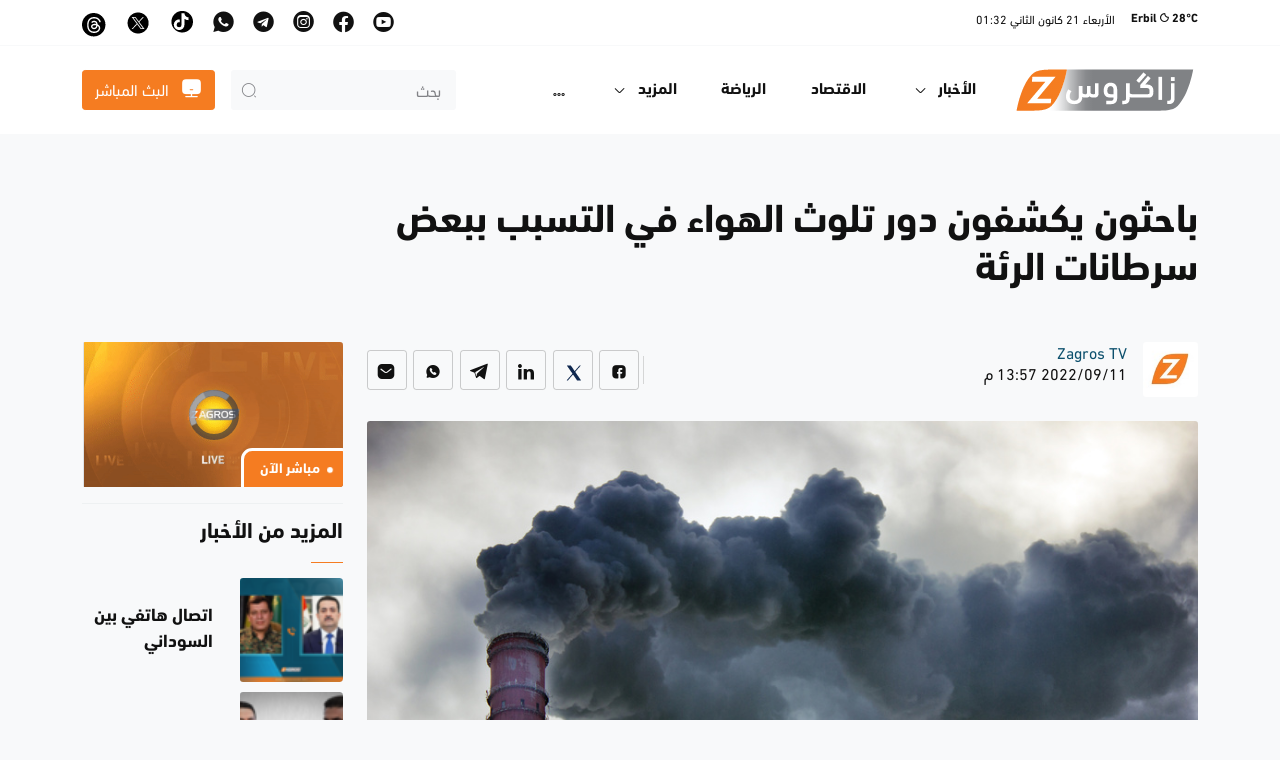

--- FILE ---
content_type: text/html; charset=utf-8
request_url: https://zagrosnews.net/ar/news/36628
body_size: 15981
content:
<!DOCTYPE html>
<html lang="ar" dir="rtl">
<head>
    <meta charset="utf-8">
    <meta name="viewport" content="width=device-width, initial-scale=1">

    <title>&#x628;&#x627;&#x62D;&#x62B;&#x648;&#x646; &#x64A;&#x643;&#x634;&#x641;&#x648;&#x646; &#x62F;&#x648;&#x631; &#x62A;&#x644;&#x648;&#x62B; &#x627;&#x644;&#x647;&#x648;&#x627;&#x621; &#x641;&#x64A; &#x627;&#x644;&#x62A;&#x633;&#x628;&#x628; &#x628;&#x628;&#x639;&#x636; &#x633;&#x631;&#x637;&#x627;&#x646;&#x627;&#x62A; &#x627;&#x644;&#x631;&#x626;&#x629;</title>
    <meta name="description" />
    <meta name="keywords" />
    
        
    

<link rel="image_src" href="https://zagrosnews.net/content/upload/1/root/6b4453c8-48b0-469f-a4eb-9f1e55640895_w600_h338.jpg?itok=ZNG9FIHX">
<!-- Search Engine -->
<meta name="image" content="https://zagrosnews.net/content/upload/1/root/6b4453c8-48b0-469f-a4eb-9f1e55640895_w600_h338.jpg?itok=ZNG9FIHX">
<!-- Schema.org for Google -->
<meta itemprop="name" content="&#x628;&#x627;&#x62D;&#x62B;&#x648;&#x646; &#x64A;&#x643;&#x634;&#x641;&#x648;&#x646; &#x62F;&#x648;&#x631; &#x62A;&#x644;&#x648;&#x62B; &#x627;&#x644;&#x647;&#x648;&#x627;&#x621; &#x641;&#x64A; &#x627;&#x644;&#x62A;&#x633;&#x628;&#x628; &#x628;&#x628;&#x639;&#x636; &#x633;&#x631;&#x637;&#x627;&#x646;&#x627;&#x62A; &#x627;&#x644;&#x631;&#x626;&#x629;">
<meta itemprop="description">
<meta itemprop="image" content="https://zagrosnews.net/content/upload/1/root/6b4453c8-48b0-469f-a4eb-9f1e55640895_w600_h338.jpg?itok=ZNG9FIHX">
<!-- Twitter -->
<meta name="twitter:card" content="summary_large_image">
<meta name="twitter:title" content="&#x628;&#x627;&#x62D;&#x62B;&#x648;&#x646; &#x64A;&#x643;&#x634;&#x641;&#x648;&#x646; &#x62F;&#x648;&#x631; &#x62A;&#x644;&#x648;&#x62B; &#x627;&#x644;&#x647;&#x648;&#x627;&#x621; &#x641;&#x64A; &#x627;&#x644;&#x62A;&#x633;&#x628;&#x628; &#x628;&#x628;&#x639;&#x636; &#x633;&#x631;&#x637;&#x627;&#x646;&#x627;&#x62A; &#x627;&#x644;&#x631;&#x626;&#x629;">
    <meta name="twitter:site" content="@Zagrostv_arabic">
    <meta name="twitter:creator" content="@Zagrostv_arabic">
<meta name="twitter:image" content="https://zagrosnews.net/content/upload/1/root/6b4453c8-48b0-469f-a4eb-9f1e55640895_w600_h338.jpg?itok=ZNG9FIHX">
<!-- Twitter - Article -->
<!-- Open Graph general (Facebook, Pinterest & Google+) -->
<meta name="og:title" content="&#x628;&#x627;&#x62D;&#x62B;&#x648;&#x646; &#x64A;&#x643;&#x634;&#x641;&#x648;&#x646; &#x62F;&#x648;&#x631; &#x62A;&#x644;&#x648;&#x62B; &#x627;&#x644;&#x647;&#x648;&#x627;&#x621; &#x641;&#x64A; &#x627;&#x644;&#x62A;&#x633;&#x628;&#x628; &#x628;&#x628;&#x639;&#x636; &#x633;&#x631;&#x637;&#x627;&#x646;&#x627;&#x62A; &#x627;&#x644;&#x631;&#x626;&#x629;">
<meta name="og:description">
<meta name="og:image" content="https://zagrosnews.net/content/upload/1/root/6b4453c8-48b0-469f-a4eb-9f1e55640895_w600_h338.jpg?itok=ZNG9FIHX">
<meta name="og:url" content="https://zagrosnews.net/ar/news/36628">
    <meta name="og:site_name" content="&#x632;&#x627;&#x643;&#x631;&#x648;&#x633; &#x639;&#x631;&#x628;&#x64A;&#x629; (zagrosnews.net)">
<meta name="og:locale" content="ar">

<meta name="og:type" content="article">
<!-- Open Graph - Article -->

    <meta name="article:section" content="&#x639;&#x644;&#x648;&#x645; &#x648; &#x62A;&#x643;&#x646;&#x648;&#x644;&#x648;&#x62C;&#x64A;&#x627;">

<meta name="article:published_time" content="11/09/2022 01:57:07 &#x645;">

    <meta name="article:author" content="Zagros TV">
<meta name="article:modified_time" content="11/09/2022 01:57:10 &#x645;">


    

    <link href="/content/upload/1/root/35d7e76e-5464-48b3-89fe-bbe023079e79_w16_h16.jpg" rel="icon" sizes="16x16" type="image/jpeg" />
    <link href="/content/upload/1/root/35d7e76e-5464-48b3-89fe-bbe023079e79_w32_h32.jpg" rel="icon" sizes="32x32" type="image/jpeg" />
    <link href="/content/upload/1/root/35d7e76e-5464-48b3-89fe-bbe023079e79_w152_h152.jpg" rel="icon" sizes="152x152" type="image/jpeg" />
<link href="/Web/css/bundle.rtl.css?v=1" rel="stylesheet" type="text/css" /><link href="/Web/lib/weather-icons/css/weather-icons.min.css" rel="stylesheet" type="text/css" /><link href="/Web/css/awro_font.css?v=1" rel="stylesheet" type="text/css" />    <!-- Global site tag (gtag.js) - Google Analytics -->
<script async src="https://www.googletagmanager.com/gtag/js?id=G-VSPLPEQQCJ"></script>
<script>
  window.dataLayer = window.dataLayer || [];
  function gtag(){dataLayer.push(arguments);}
  gtag('js', new Date());

  gtag('config', 'G-VSPLPEQQCJ');
</script>
<style>
.content{
user-select:unset !important;
}
.image-container1 {
    position: relative;
    overflow: hidden;
    width: 85%;
    margin-left: auto;
    margin-right: auto;
  }

  .image-container1 img {
    display: block;
    width:100%;
    height:100%;
    height: auto; / Ensures the image maintains its aspect ratio /
  }


  .text-item {
    position: absolute;
    top: 42%;
    left: 46.5%;
    color: white;
    font-size: 2.5vw; 
    display: inline-block;
    transition: opacity 0.6s;  
    opacity: 0;
    transform: translateX(-50%)
  }
  .text-item[data-active] {
    opacity: 1;
  }
</style>
    
    
    <link rel="canonical" href="https://zagrosnews.net/ar/news/36628" />
</head>
<body data-server-time="2026-01-21T01:32:14.0115303&#x2B;03:00" data-response-time="2026-01-21T01:32:14.0115406&#x2B;03:00">
    <script>
        window.addEventListener('load', function () {
    setInterval(runAnimation, 3500)
        let cities = document.querySelectorAll('[data-index]');
        let citiesCount = cities.length
        function runAnimation() {
           let current = document.querySelector('[data-active]');

            if (!current) {
                return;
            }

            let nextElementIndex = parseInt(current.getAttribute('data-index')) + 1;

            if (nextElementIndex > citiesCount) {
                nextElementIndex = 1;
            }

            let nextElement = document.querySelector('[data-index="' + nextElementIndex + '"]')
            current.removeAttribute('data-active')
            nextElement.setAttribute('data-active', true)
        }
})

    </script>
    <!-- Header -->
    <header>
        <div class="top-header">
            <div class="container">
                <div class="row justify-content-between align-items-center">
                    


<div id="weather_holder" class="col-auto">
    <div id="weather" class="weather m-auto py-2 pt-lg-0">
        
                <!-- Weather -->
                <span class="title">
                    Erbil <i class="wi wi-owm-night-800" style=""></i> 28°C
                </span>
                <!-- END Weather -->

        <span class="sperator sm"></span>
        <span class="date">
            <span class="d-none d-xl-inline">&#x627;&#x644;&#x623;&#x631;&#x628;&#x639;&#x627;&#x621;</span> <span>21 &#x643;&#x627;&#x646;&#x648;&#x646;&#xA0;&#x627;&#x644;&#x62B;&#x627;&#x646;&#x64A;</span> <span class="d-none d-xl-inline">
                01:32
            </span>
        </span>
    </div>
</div>
<div class="col-auto">
    <ul class="nav justify-content-end p-0">
        
        <li class="nav-item">
            <a class="nav-link " aria-current="page" href="https://www.youtube.com/c/Zagrosmedianetwork?sub_confirmation=1">
                <i class="icon-youtube-rounded lg"></i>
            </a>
        </li>
        
        <li class="nav-item">
            <a class="nav-link " aria-current="page" href="https://www.facebook.com/zagrosnews.net/">
                <i class="icon-facebook-rounded lg"></i>
            </a>
        </li>
        
        <li class="nav-item">
            <a class="nav-link " aria-current="page" href="https://www.instagram.com/zagrostvnews/">
                <i class="icon-instagram-rounded lg"></i>
            </a>
        </li>
        
        <li class="nav-item">
            <a class="nav-link " aria-current="page" href="https://t.me/zagrostvnews/">
                <i class="icon-telegram-rounded lg"></i>
            </a>
        </li>
        
        <li class="nav-item">
            <a class="nav-link " aria-current="page" href="https://wa.me/message/IGD6JTKW5WHTC1">
                <i class="icon-whatsapp-rounded lg"></i>
            </a>
        </li>
        
        <li class="nav-item">    <a class="nav-link " aria-current="page" href="https://www.tiktok.com/@zagros_arabic"> <svg xmlns="http://www.w3.org/2000/svg" style="vertical-align: top;" width="24" height="24" viewBox="0 0 448 512"> <circle cx="250" cy="250" stroke-width="5" fill="#000000" r="230"></circle> <path fill="white" d="M448 209.9a210.1 210.1 0 0 1 -122.8-39.3V349.4A162.6 162.6 0 1 1 185 188.3V278.2a74.6 74.6 0 1 0 52.2 71.2V0l88 0a121.2 121.2 0 0 0 1.9 22.2h0A122.2 122.2 0 0 0 381 102.4a121.4 121.4 0 0 0 67 20.1z" transform="scale(0.7) translate(100,100)"></path> </svg></a>
         </li>
         <li class="nav-item">    <a class="nav-link " aria-current="page" href="https://www.twitter.com/Zagrostv_arabic/">
                              <svg xmlns="http://www.w3.org/2000/svg" xmlns:xlink="http://www.w3.org/1999/xlink" version="1.1" width="25" height="25" viewBox="0 0 25 30" xml:space="preserve">
  <defs>
  </defs>
  <g style="stroke: none; stroke-width: 0; stroke-dasharray: none; stroke-linecap: butt; stroke-linejoin: miter; stroke-miterlimit: 10; fill: none; fill-rule: nonzero; opacity: 1;" transform="translate(0.5623656128105023 0.5623656128105023) scale(0.281 0.281)">
    <polygon points="24.89,23.01 57.79,66.99 65.24,66.99 32.34,23.01 " style="stroke: none; stroke-width: 1; stroke-dasharray: none; stroke-linecap: butt; stroke-linejoin: miter; stroke-miterlimit: 10; fill: rgb(0,0,0); fill-rule: nonzero; opacity: 1;" transform="matrix(1 0 0 1 0 0)"/>
    <path d="M 45 0 L 45 0 C 20.147 0 0 20.147 0 45 v 0 c 0 24.853 20.147 45 45 45 h 0 c 24.853 0 45 -20.147 45 -45 v 0 C 90 20.147 69.853 0 45 0 z M 56.032 70.504 L 41.054 50.477 L 22.516 70.504 h -4.765 L 38.925 47.63 L 17.884 19.496 h 16.217 L 47.895 37.94 l 17.072 -18.444 h 4.765 L 50.024 40.788 l 22.225 29.716 H 56.032 z" style="stroke: none; stroke-width: 1; stroke-dasharray: none; stroke-linecap: butt; stroke-linejoin: miter; stroke-miterlimit: 10; fill: rgb(0,0,0); fill-rule: nonzero; opacity: 1;" transform=" matrix(1 0 0 1 0 0) " stroke-linecap="round" />
  </g>
</svg></a>
                              </li>



        <li class="nav-item">    <a class="nav-link " aria-current="page" href="https://www.threads.net/@zagrostvnews">
                              <svg style="width:1.5rem;height:1.5rem;" xmlns="http://www.w3.org/2000/svg" shape-rendering="geometricPrecision" text-rendering="geometricPrecision" image-rendering="optimizeQuality" fill-rule="evenodd" clip-rule="evenodd" viewBox="0 0 512 512"><circle cx="250" cy="250" stroke-width="5" fill="#000000" r="250"></circle><path fill="#ffffff" fill-rule="nonzero" d="M337.36 243.58c-1.46-.7-2.95-1.38-4.46-2.02-2.62-48.36-29.04-76.05-73.41-76.33-25.6-.17-48.52 10.27-62.8 31.94l24.4 16.74c10.15-15.4 26.08-18.68 37.81-18.68h.4c14.61.09 25.64 4.34 32.77 12.62 5.19 6.04 8.67 14.37 10.39 24.89-12.96-2.2-26.96-2.88-41.94-2.02-42.18 2.43-69.3 27.03-67.48 61.21.92 17.35 9.56 32.26 24.32 42.01 12.48 8.24 28.56 12.27 45.26 11.35 22.07-1.2 39.37-9.62 51.45-25.01 9.17-11.69 14.97-26.84 17.53-45.92 10.51 6.34 18.3 14.69 22.61 24.73 7.31 17.06 7.74 45.1-15.14 67.96-20.04 20.03-44.14 28.69-80.55 28.96-40.4-.3-70.95-13.26-90.81-38.51-18.6-23.64-28.21-57.79-28.57-101.5.36-43.71 9.97-77.86 28.57-101.5 19.86-25.25 50.41-38.21 90.81-38.51 40.68.3 71.76 13.32 92.39 38.69 10.11 12.44 17.73 28.09 22.76 46.33l28.59-7.63c-6.09-22.45-15.67-41.8-28.72-57.85-26.44-32.53-65.1-49.19-114.92-49.54h-.2c-49.72.35-87.96 17.08-113.64 49.73-22.86 29.05-34.65 69.48-35.04 120.16v.24c.39 50.68 12.18 91.11 35.04 120.16 25.68 32.65 63.92 49.39 113.64 49.73h.2c44.2-.31 75.36-11.88 101.03-37.53 33.58-33.55 32.57-75.6 21.5-101.42-7.94-18.51-23.08-33.55-43.79-43.48zm-76.32 71.76c-18.48 1.04-37.69-7.26-38.64-25.03-.7-13.18 9.38-27.89 39.78-29.64 3.48-.2 6.9-.3 10.25-.3 11.04 0 21.37 1.07 30.76 3.13-3.5 43.74-24.04 50.84-42.15 51.84z"></path></svg>
                              </a>
                              </li>
    </ul>
</div>


                </div>
            </div>
        </div>
        <nav id="navbar_top" class="navbar navbar-light navbar-expand-lg">
            <div class="container">
                

            <a class="navbar-brand" href="/"><img alt="" class="" loading="lazy" src="/content/upload/1/root/logo.svg" title="" /></a>
            <button class="navbar-toggler ms-auto border-0 fs-6" type="button" data-bs-toggle="collapse"
                data-bs-target="#main_nav" aria-controls="main_nav" aria-expanded="false"
                aria-label="Toggle navigation">
                <span class="navbar-toggler-icon"></span>
            </button>



                <div class="collapse navbar-collapse order-last order-md-0 ms-auto flex-wrap" id="main_nav">
                    



<ul class="navbar-nav me-auto" id="nav_list">
        <li class="nav-item dropdown">
            <a class="nav-link dropdown-toggle " href="#" id="dd-&#x627;&#x644;&#x623;&#x62E;&#x628;&#x627;&#x631;" role="button" data-bs-toggle="dropdown" aria-haspopup="true" aria-expanded="false">
                الأخبار
                <span class="sperator sm"></span>
                <i class="icon-arrow-down"></i>
            </a>
                <div class="dropdown-menu dropdown-menu-start fade-up" aria-labelledby="dd-&#x627;&#x644;&#x623;&#x62E;&#x628;&#x627;&#x631;">
                        <a class="dropdown-item " href="/ar/كوردستان">
                            كوردستان
                        </a>
                        <a class="dropdown-item " href="/ar/عراق">
                            العراق
                        </a>
                        <a class="dropdown-item " href="/ar/الشرق-الأوسط">
                            الشرق الأوسط
                        </a>
                        <a class="dropdown-item " href="/ar/العالم">
                            العالم
                        </a>
                </div>
        </li>
        <li class="nav-item">
            <a class="nav-link " href="/ar/الاقتصاد">
                الاقتصاد
            </a>
        </li>
        <li class="nav-item">
            <a class="nav-link " href="/ar/الرياضة">
                الرياضة
            </a>
        </li>
        <li class="nav-item dropdown">
            <a class="nav-link dropdown-toggle " href="#" id="dd-&#x627;&#x644;&#x645;&#x632;&#x64A;&#x62F;" role="button" data-bs-toggle="dropdown" aria-haspopup="true" aria-expanded="false">
                المزيد
                <span class="sperator sm"></span>
                <i class="icon-arrow-down"></i>
            </a>
                <div class="dropdown-menu dropdown-menu-start fade-up" aria-labelledby="dd-&#x627;&#x644;&#x645;&#x632;&#x64A;&#x62F;">
                        <a class="dropdown-item " href="/ar/الثقافة-والفن">
                            الثقافة والفن
                        </a>
                        <a class="dropdown-item " href="/ar/لايف-ستايل">
                            لايف ستايل
                        </a>
                        <a class="dropdown-item " href="/ar/علوم-وتكنولوجيا">
                            علوم وتكنولوجيا
                        </a>
                        <a class="dropdown-item " href="/ar/المطبوعات">
                            المطبوعات
                        </a>
                        <a class="dropdown-item " href="/ar/المنوعات">
                            المنوعات
                        </a>
                </div>
        </li>
        <li class="nav-item">
            <a class="nav-link " href="/ar/programs">
                برنامج
            </a>
        </li>
        <li class="nav-item dropdown">
            <a class="nav-link dropdown-toggle " href="#" id="dd-&#x627;&#x644;&#x648;&#x633;&#x627;&#x626;&#x637;" role="button" data-bs-toggle="dropdown" aria-haspopup="true" aria-expanded="false">
                الوسائط
                <span class="sperator sm"></span>
                <i class="icon-arrow-down"></i>
            </a>
                <div class="dropdown-menu dropdown-menu-start fade-up" aria-labelledby="dd-&#x627;&#x644;&#x648;&#x633;&#x627;&#x626;&#x637;">
                        <a class="dropdown-item " href="/ar/مقابلات">
                            مقابلات
                        </a>
                        <a class="dropdown-item " href="/ar/تقارير">
                            تقارير
                        </a>
                        <a class="dropdown-item " href="/ar/صور">
                             أخبار الصور
                        </a>
                        <a class="dropdown-item " href="/ar/فيديو">
                            أخبار الفيديو
                        </a>
                </div>
        </li>
        <li class="nav-item">
            <a class="nav-link " href="/ar/opinions">
                الآراء
            </a>
        </li>
    <li class="nav-item dropdown d-none" id="nav-dropdown">
        <a class="nav-link dropdown-toggle" href="#" data-bs-toggle="dropdown">
            <i class="icon-more pt-1"></i>
        </a>
        <ul class="dropdown-menu dropdown-menu-start fade-up">
        </ul>
    </li>
</ul>
<div id="mobile_nav_holder" class="d-flex d-lg-none align-items-center flex-column"></div>



                <div class="d-flex">
                    <div class="navbar-search me-0 me-md-3">
                        <form class="input-group" method="get" action="/ar/search">
                            <i class="search-icon icon-search-normal"></i>
                            <input type="search" class="search-input form-control" placeholder="بحث" aria-label="بحث">
                        </form>
                    </div>
                    <div id="header_btn_holder" class="tv-btn-warpper">
                        <div id="header_btn" class="d-grid h-100 w-100">
                            <a href="/ar/live" class="btn btn-primary">
                                <i class="icon-tv lg me-2"></i>
                                <span>
                                    البث المباشر
                                </span>
                            </a>
                        </div>
                    </div>
                </div>


                </div>
            </div>
        </nav>
    </header>
    <!-- END Header -->

    <main>
        


    <div class="container">
        <div class="row pt-3 pt-md-7">
            <div class="col-md-9">
                <h1 class="fw-bold">&#x628;&#x627;&#x62D;&#x62B;&#x648;&#x646; &#x64A;&#x643;&#x634;&#x641;&#x648;&#x646; &#x62F;&#x648;&#x631; &#x62A;&#x644;&#x648;&#x62B; &#x627;&#x644;&#x647;&#x648;&#x627;&#x621; &#x641;&#x64A; &#x627;&#x644;&#x62A;&#x633;&#x628;&#x628; &#x628;&#x628;&#x639;&#x636; &#x633;&#x631;&#x637;&#x627;&#x646;&#x627;&#x62A; &#x627;&#x644;&#x631;&#x626;&#x629;</h1>
            </div>
        </div>
    </div>

        <div class="container">
    <div class="row">
        <div class="col-md-9  py-3">
            

            


<!-- Section User Profile and Tags -->
<div class="d-flex flex-column flex-lg-row justify-content-between py-4">
    <div class="flex-shrink-0">
            <div class="d-flex">
                <a href="/ar/news?author=1" class="flex-shrink-0">
                    <img alt="" class="avatar avatar-circle me-3" loading="lazy" src="/content/upload/1/user-avatar-folder/35d7e76e-5464-48b3-89fe-bbe023079e79_w96_h96.jpg" title="" />
                </a>
                <div class="flex-grow-1">
                    <h6 class="mb-0">
                        <a class="link-secondary" href="#">Zagros TV</a>
                    </h6>
                    <span class="d-block">
                        <time datetime="2022-09-11T13:57:07.0000000&#x2B;03:00">
2022/09/11 13:57 &#x645;                        </time>
                    </span>
                </div>
            </div>
    </div>
    <div class="align-items-lg-center align-items-start d-flex flex-column flex-grow-0 flex-lg-row justify-content-between">

        <div class="sperator h-50 d-none d-lg-block"></div>

        <!-- Section Share -->
        <div class="share">
            <ul>
        <li class="share-icon small">
            <a href="https://www.facebook.com/sharer/sharer.php?u=https%3A%2F%2Fzagrosnews.net%2Far%2Fnews%2F36628" title="Facebook" target="_blank" rel="noopener noreferrer nofollow">
                <i class="icon-facebook md" aria-hidden="true"></i>
            </a>
        </li>
        <li class="share-icon small">
            <a href="https://twitter.com/intent/tweet?url=https%3A%2F%2Fzagrosnews.net%2Far%2Fnews%2F36628&text=%D8%A8%D8%A7%D8%AD%D8%AB%D9%88%D9%86&#x2B;%D9%8A%D9%83%D8%B4%D9%81%D9%88%D9%86&#x2B;%D8%AF%D9%88%D8%B1&#x2B;%D8%AA%D9%84%D9%88%D8%AB&#x2B;%D8%A7%D9%84%D9%87%D9%88%D8%A7%D8%A1&#x2B;%D9%81%D9%8A&#x2B;%D8%A7%D9%84%D8%AA%D8%B3%D8%A8%D8%A8&#x2B;%D8%A8%D8%A8%D8%B9%D8%B6&#x2B;%D8%B3%D8%B1%D8%B7%D8%A7%D9%86%D8%A7%D8%AA&#x2B;%D8%A7%D9%84%D8%B1%D8%A6%D8%A9" title="Twitter" target="_blank" rel="noopener noreferrer nofollow">
                <svg xmlns="http://www.w3.org/2000/svg" viewBox="0 -30 40 100" width="40px" height="40px" fill="#0e274e"><path d="M 6.9199219 6 L 21.136719 26.726562 L 6.2285156 44 L 9.40625 44 L 22.544922 28.777344 L 32.986328 44 L 43 44 L 28.123047 22.3125 L 42.203125 6 L 39.027344 6 L 26.716797 20.261719 L 16.933594 6 L 6.9199219 6 z" /></svg>
            </a>
        </li>
        <li class="share-icon small">
            <a href="https://www.linkedin.com/shareArticle?mini=true&url=https%3A%2F%2Fzagrosnews.net%2Far%2Fnews%2F36628" title="Linkedin" target="_blank" rel="noopener noreferrer nofollow">
                <i class="icon-linkedin md" aria-hidden="true"></i>
            </a>
        </li>
        <li class="share-icon small">
            <a href="https://t.me/share/url?url=https%3A%2F%2Fzagrosnews.net%2Far%2Fnews%2F36628&text=%D8%A8%D8%A7%D8%AD%D8%AB%D9%88%D9%86&#x2B;%D9%8A%D9%83%D8%B4%D9%81%D9%88%D9%86&#x2B;%D8%AF%D9%88%D8%B1&#x2B;%D8%AA%D9%84%D9%88%D8%AB&#x2B;%D8%A7%D9%84%D9%87%D9%88%D8%A7%D8%A1&#x2B;%D9%81%D9%8A&#x2B;%D8%A7%D9%84%D8%AA%D8%B3%D8%A8%D8%A8&#x2B;%D8%A8%D8%A8%D8%B9%D8%B6&#x2B;%D8%B3%D8%B1%D8%B7%D8%A7%D9%86%D8%A7%D8%AA&#x2B;%D8%A7%D9%84%D8%B1%D8%A6%D8%A9" title="Telegram" target="_blank" rel="noopener noreferrer nofollow">
                <i class="icon-telegram md" aria-hidden="true"></i>
            </a>
        </li>
        <li class="share-icon small">
            <a href="https://wa.me/?text=https%3A%2F%2Fzagrosnews.net%2Far%2Fnews%2F36628" title="Whatsapp">
                <i class="icon-whatsapp md" aria-hidden="true"></i>
            </a>
        </li>
        <li class="share-icon small">
            <a href="/cdn-cgi/l/email-protection#[base64]" title="Email" target="_blank" rel="noopener noreferrer nofollow">
                <i class="icon-message md" aria-hidden="true"></i>
            </a>
        </li>
            </ul>
        </div>
        <!-- End Section Share -->
    </div>

</div>
<!-- End Section User Profile and Tags -->

<img alt="" class="w-100 img-fluid rounded" loading="lazy" src="/content/upload/1/root/6b4453c8-48b0-469f-a4eb-9f1e55640895_w900_h900.jpg" title="" />
<div class="overflow-hidden my-5">

    <!-- Section Content -->
    <article class="detail-wrapper content text-wrap" itemscope itemtype="http://schema.org/News">
        <p>&nbsp;</p>

<p><strong>ا ف ب</strong></p>

<p><strong>تبدو بعض ملوثات الهواء أشبه بـ&quot;قاتل خفيّ&quot; إذ يمكن أن تتسبب بعدد من سرطانات الرئة لدى أشخاص من غير المدخّنين، من خلال آلية شرحتها دراسة نُشرت السبت، يشكّل التوصل إلى فهمها &quot;خطوة مهمة للعلم والمجتمع&quot; بحسب مجموعة من الخبراء.</strong></p>

<p>وأوضح علماء من معهد فرانسيس كريك ومن كلية لندن الجامعية أن الجسيمات الدقيقة (أقل من 2,5 ميكرون ، أي ما يعادل تقريباً&nbsp; قطر الشعرة) التي تُعتبر من أسباب التغيّر المناخي، تؤدي إلى تغيرات سرطانية في خلايا الجهاز التنفسي.</p>

<p>ويمكن تشبيه الجسيمات الدقيقة الموجودة في غازات العوادم أو غبار مكابح المركبات أو الأدخنة الناجمة عن&nbsp; الوقود الأحفوري بـ&quot;قاتل خفيّ&quot;، على ما قال لوكالة فرانس برس&nbsp; تشارلز سوانتون من معهد فرانسيس كريك، وهو الذي عرضَ نتائج هذا البحث الذي لم يراجعه بعد باحثون آخرون، خلال المؤتمر السنوي للجمعية الأوروبية لطب الأورام المنعقد في باريس إلى 13 أيلول/سبتمبر الجاري.</p>

<p>وإذ ذكّر البروفيسور سوانتون&nbsp; بأن ضرر تلوث الهواء معروف منذ مدة طويلة،&nbsp; أشار إلى أن العلماء لم يكونوا &quot;متأكدين مما إذا كان هذا التلوث يتسبب مباشرة في الإصابة بسرطان الرئة ولا من كيفية حصول ذلك&quot;.</p>

<p>ودرس الباحثون بدايةً بيانات أكثر من 460 ألف شخص من سكان إنكلترا وكوريا الجنوبية وتايوان، وبيّنوا استناداً عليها وجود ترابط بين التعرض لتركيزات متزايدة من الجسيمات الدقيقة وزيادة خطر الإصابة بسرطان الرئة.</p>

<p>إلا أن الاكتشاف الأبرز يتمثل في التوصل إلى فهم الآلية التي تتسبب من خلالها هذه الملوثات بسرطان الرئة لدى أشخاص من غير المدخنين.</p>

<p>وأثبت الباحثون من خلال دراسات مخبرية على الفئران أن الجسيمات أحدثت تغيّرات في جينين هما مُستقبِل عامل نمو البشرة (EGFR) وكيراس (KRAS) مرتبطين أصلاً بسرطان الرئة.</p>

<p>من ثم حلل الباحثون نحو 250 عينة من أنسجة رئوية بشرية سليمة لم تتعرض إطلاقاً لمواد مسرطنة من التبغ أو التلوث الشديد. وظهرت طفرات في جين EGFR في 18 في المئة من العينات ، وتغيرات في KRAS في 33 في المئة منها.<br />
-&quot;لغز&quot;-</p>

<p>وقال البروفيسور سوانتون إن &quot;هذه الطفرات قد لا تكون بذاتها كافية لتؤدي إلى الإصابة بالسرطان. ولكن عند تعريض الخلية للتلوث ، يُحتمل أن يحفز ذلك نوعاً من التفاعل&quot; الالتهابي. وأضاف أن &quot;الخلية ستؤدي إلى نشوء سرطان&quot; في حال &quot;كانت تؤوي طفرة&quot;.</p>

<p>ورأى سوانتون الذي يرأس الجهة الرئيسية الممولة للدراسة وهي مركز &quot;كانسر ريسيرتش يو كيه&quot; للأبحاث المتعلقة بالسرطان أن هذه الدراسة هي بمثابة &quot;فك لشيفرة الآلية البيولوجية لما كان لغزاً&quot;.</p>

<p>فالاعتقاد كان سائداً بأن التعرض للعوامل المسببة للسرطان ، كتلك الناتجة من دخان السجائر أو التلوث، يتسبب في حدوث طفرات جينية في الخلايا ، مما يجعلها أوراماً ويؤدي إلى تكاثرها.</p>

<p>ولاحظت مديرة برنامج الوقاية من السرطان في معهد غوستاف روسي&nbsp; سوزيت دولالوج&nbsp; أن خلاصات الدراسة بمثابة &quot;تطوّر ثوري&quot; إذ &quot;لم يكن يتوافر سابقاً أي دليل على هذا التسرطن البديل&quot;.</p>

<p>وشددت هذه&nbsp; الاختصاصية في طب الأورام التي كُلِّفَت مناقشة الدراسة خلال المؤتمر على أنها &quot;خطوة مهمة للعلم&quot;، آملةً في أن تكون كذلك &quot;للمجتمع أيضاً&quot;،&nbsp; واعتبرت أنها &quot;تفتح باباً واسعاً للمعرفة ولكن أيضاً للوقاية&quot;.</p>

<p>وأفاد البروفيسور سوانتون بأن الخطوة التالية تتمثل في &quot;فهم سبب تحول بعض خلايا الرئة المتغيرة إلى خلايا سرطانية بعد التعرض للملوثات&quot;.</p>

<p>وأبرزَ عدد من الباحثين أن هذه الدراسة تؤكد أن الحدّ من تلوث الهواء مهم أيضاً للصحة.</p>

<p>وقال البروفيسور سوانتون &quot;لدينا الخيار بين أن ندخن أو لا نفعل، ولكن لا يمكن أن نختار الهواء الذي نتنفسه. وهي بالتالي مشكلة عالمية نظراً إلى أن عدد الأشخاص المعرّضين لمستويات غير صحية من التلوث أكبر بخمس مرات على الأرجح من أولئك المعرّضين لدخان المنتجات التبغية&quot;.</p>

<p>ويتعرض أكثر من 90 في المئة من سكان العالم لما تصفه منظمة الصحة العالمية بمستويات مفرطة من الملوثات التي تحوي جسيمات دقيقة.</p>

<p>ويوفّر هذا البحث أيضاً أملاً بالتوصل إلى طرق جديدة للوقاية والعلاج.</p>

<p>وأشارت سوزيت دولالوج إلى إمكان العمل على طرق عدة للكشف والوقاية ، ولكن ليس على المدى القريب، ومنها&quot;التقييم الشخصي للتعرض للملوثات&quot; ، والكشف - غير الممكن حتى الآن &ndash; عن الطفرة الجينية EGFR ، وسوى ذلك.</p>

<p>أما توني موك&nbsp; من جامعة هونغ كونغ ، فنقل عنه بيان للجمعية الأوروبية لطب الأورام قوله إن هذا البحث &quot;مثير للاهتمام بقدر ما هو واعد&quot;، ورأى أنه يتيح &quot;التفكير يوماً ما في البحث عن آفات ممهدة للتسرطن في الرئتين باستخدام تقنيات التصوير الطبي، ثم محاولة معالجتها بأدوية مثل مثبطات الإنترلوكين 1 بيتا &quot;.</p>

<p>ولم يستبعد البروفيسور سوانتون التوصل مستقبلاً إلى &quot;وقاية جزيئية من السرطان بواسطة حبوب، ربما بمعدّل واحدة كل يوم، للحد من مخاطر الإصابة بالسرطان في المناطق العالية الخطورة&quot;.</p>

<p>&nbsp;</p>

        

    </article>
    <!-- End Section Content -->
</div>



    <div>
            <a href="/ar/news?Category=6" class="btn btn-outline-secondary">&#x639;&#x644;&#x648;&#x645; &#x648; &#x62A;&#x643;&#x646;&#x648;&#x644;&#x648;&#x62C;&#x64A;&#x627;</a>
    </div>



            


        <link href="/Modules/Commenting/Styles/commenting.rtl.css" rel="stylesheet" type="text/css">
    <div class="comment-area">
        <div id="comments" data-comments-container="true" class="comments-container hidden-print">





<div class="widget comments-list mt-4">
    <div class="widget-header">
        <h4 class="title">&#x627;&#x644;&#x62A;&#x639;&#x644;&#x64A;&#x642;&#x627;&#x62A; (0)</h4>
    </div>
        <p class="p-4 bg-light rounded mt-3">&#x644;&#x627; &#x62A;&#x648;&#x62C;&#x62F; &#x62A;&#x639;&#x644;&#x64A;&#x642;&#x627;&#x62A; &#x62D;&#x62A;&#x649; &#x627;&#x644;&#x622;&#x646;</p>

</div>





<div id="respond" class="comment-respond">
    <h3 id="reply-title" class="comment-reply-title">&#x627;&#x644;&#x631;&#x62F; &#x643;&#x636;&#x64A;&#x641;</h3>
<form action="/Comments/Guest?WebpageId=36628" class="add-comment" id="commentForm" method="post"><input name="YourStatus" style="display:none; visibility: hidden;" type="text" /><textarea class="form-control" data-val="true" data-val-required="The &#x631;&#x633;&#x627;&#x644;&#x629; field is required." id="Message" name="Message" placeholder="&#x62A;&#x639;&#x644;&#x64A;&#x642;&#x643;" rows="8">
</textarea><span class="field-validation-valid" data-valmsg-for="Message" data-valmsg-replace="true"></span>        <div class="row">
            <div class="col-sm-6 form-group fl_icon">
                <label for="Name">&#x627;&#x633;&#x645;</label>
                <input class="form-control" data-val="true" data-val-required="The &#x627;&#x633;&#x645; field is required." id="Name" name="Name" placeholder="&#x627;&#x633;&#x645;&#x643;" type="text" value="" />
                <span class="field-validation-valid" data-valmsg-for="Name" data-valmsg-replace="true"></span>
            </div>
            <div class="col-sm-6 form-group fl_icon">
                <label for="Email">&#x627;&#x644;&#x628;&#x631;&#x64A;&#x62F; &#x627;&#x644;&#x625;&#x644;&#x643;&#x62A;&#x631;&#x648;&#x646;&#x64A; (&#x63A;&#x64A;&#x631; &#x645;&#x639;&#x631;&#x648;&#x636;)</label>
                <input class="form-control" data-val="true" data-val-email="The &#x627;&#x644;&#x628;&#x631;&#x64A;&#x62F; &#x627;&#x644;&#x625;&#x644;&#x643;&#x62A;&#x631;&#x648;&#x646;&#x64A; (&#x63A;&#x64A;&#x631; &#x645;&#x639;&#x631;&#x648;&#x636;) field is not a valid e-mail address." data-val-required="The &#x627;&#x644;&#x628;&#x631;&#x64A;&#x62F; &#x627;&#x644;&#x625;&#x644;&#x643;&#x62A;&#x631;&#x648;&#x646;&#x64A; (&#x63A;&#x64A;&#x631; &#x645;&#x639;&#x631;&#x648;&#x636;) field is required." id="Email" name="Email" placeholder="&#x627;&#x644;&#x628;&#x631;&#x64A;&#x62F; &#x627;&#x644;&#x625;&#x644;&#x643;&#x62A;&#x631;&#x648;&#x646;&#x64A;" type="text" value="" />
                <span class="field-validation-valid" data-valmsg-for="Email" data-valmsg-replace="true"></span>
            </div>
        </div>
        <div class="d-flex justify-content-between  mt-3">
            <label class="form-check-label" for="ReplyNotification"><input checked="checked" id="ReplyNotification" name="ReplyNotification" type="checkbox" value="true" /><input name="ReplyNotification" type="hidden" value="false" />&#x627;&#x644;&#x625;&#x628;&#x644;&#x627;&#x63A; &#x628;&#x627;&#x644;&#x631;&#x62F;&#x648;&#x62F; &#x639;&#x644;&#x6CC; &#x62A;&#x639;&#x644;&#x64A;&#x642;&#x64A;</label>
            <div class="align-items-center d-flex">
                <button type="submit" class="btn btn-secondary pull-right">&#x627;&#x62A;&#x631;&#x643; &#x62A;&#x639;&#x644;&#x64A;&#x642;</button>
            </div>
        </div>
        <div class="row">
            <div class="g-recaptcha" data-recaptcha-holder="true" data-sitekey="6Ldw7wAgAAAAAP2Khd8mA3m9uvTDjvUnIry4L09L" id="60b14a0e-331e-4498-93c4-9b2222c230f5"></div><span class="field-validation-error" data-error-message="Please fill in the reCAPTCHA before submitting" data-recaptcha-message-for="60b14a0e-331e-4498-93c4-9b2222c230f5"></span>
        </div>
<input name="__RequestVerificationToken" type="hidden" value="CfDJ8IlETp4ZX_9GrV1fgvdTHKqgISc9AY1wF-8ejSu-I00AY5xZ4pGrvASk2XDxzI15NpHwHYKNojAqDxxizlT8s-TokYmvArMatn-w5GhsIiE4OHQaYBDvZ_lwyf_tuDXHOpK_9ofNqC2CP8v6_fVelxk" /></form></div>
        </div>
    </div>

        </div>
        <div class="col-md-3  py-5">
            <div class="sticky-lg-top" style="top:85px">
                

<div class="video-player detachable">
    <button data-awro-colse="true" class="d-lg-none d-md-block btn">
        <i class="icon-close-square"></i>
    </button>
    <div class="video-player-warpper">
        <div class=" ratio ratio-16x9">
            <video id="my-video" class="video-js vjs-theme-sea" autoplay preload="auto" muted="muted"
                poster="/Web/media/poster.gif" data-setup="{}">
                <source src="https://5a3ed7a72ed4b.streamlock.net/zagrostv/SMIL:myStream.smil/playlist.m3u8"
                    type="application/x-mpegURL" />
                <p class="vjs-no-js">
                    To view this video please enable JavaScript, and consider upgrading to a
                    web browser that
                    <a href="https://videojs.com/html5-video-support/" target="_blank">supports HTML5 video</a>
                </p>
            </video>
        </div>
        <div class="badge">
            <i class="blob"></i>
            مباشر الآن
        </div>
        <a href="/ar/live" class="stretched-link"></a>
    </div>
</div>

<hr />


        <div class="widget">
            <div class="widget-header">
                <h4 class="title">&#x627;&#x644;&#x645;&#x632;&#x64A;&#x62F; &#x645;&#x646; &#x627;&#x644;&#x623;&#x62E;&#x628;&#x627;&#x631;</h4>
            </div>
            <div class="widget-body mt-3">
        <div class="news-item news-item--03 news-item--03--small">
            <a href="/ar/news/77192">
                <div class="image-holder">
                    <div class="ratio ratio-1x1">
                        <img alt="" class="w-100 img-fluid" loading="lazy" src="/content/upload/1/root/615947641-1452936186352979-6038625641594714817-n_w125.png" title="" />
                    </div>
                </div>
                <div class="title-warrper">
                    <div class="title text-truncate-container">
                        <p class="text-truncate-element text-truncate-element-2 m-0">&#x627;&#x62A;&#x635;&#x627;&#x644; &#x647;&#x627;&#x62A;&#x641;&#x64A; &#x628;&#x64A;&#x646; &#x627;&#x644;&#x633;&#x648;&#x62F;&#x627;&#x646;&#x64A; &#x648;&#x645;&#x638;&#x644;&#x648;&#x645; &#x639;&#x628;&#x62F;&#x64A; &#x644;&#x628;&#x62D;&#x62B; &#x62A;&#x637;&#x648;&#x631;&#x627;&#x62A; &#x627;&#x644;&#x623;&#x648;&#x636;&#x627;&#x639; &#x641;&#x64A; &#x633;&#x648;&#x631;&#x64A;&#x627;</p>
                    </div>
                    <div class="text-truncate text-secondary">

                    </div>
                </div>
            </a>
        </div>
        <div class="news-item news-item--03 news-item--03--small">
            <a href="/ar/news/77191">
                <div class="image-holder">
                    <div class="ratio ratio-1x1">
                        <img alt="" class="w-100 img-fluid" loading="lazy" src="/content/upload/1/root/70a36c22-dfd4-4746-9a5b-de176feba0a1_w125.png" title="" />
                    </div>
                </div>
                <div class="title-warrper">
                    <div class="title text-truncate-container">
                        <p class="text-truncate-element text-truncate-element-2 m-0">&#x627;&#x644;&#x634;&#x631;&#x639; &#x64A;&#x62A;&#x635;&#x644; &#x628;&#x627;&#x644;&#x633;&#x648;&#x62F;&#x627;&#x646;&#x64A; &#x648;&#x64A;&#x628;&#x62D;&#x62B; &#x645;&#x639;&#x647; &#x62D;&#x645;&#x627;&#x64A;&#x629; &#x627;&#x644;&#x62D;&#x62F;&#x648;&#x62F; &#x648;&#x627;&#x644;&#x62A;&#x646;&#x633;&#x64A;&#x642; &#x644;&#x641;&#x62A;&#x62D; &#x627;&#x644;&#x645;&#x639;&#x627;&#x628;&#x631; &#x628;&#x64A;&#x646; &#x627;&#x644;&#x628;&#x644;&#x62F;&#x64A;&#x646;&#xA0;</p>
                    </div>
                    <div class="text-truncate text-secondary">

                    </div>
                </div>
            </a>
        </div>
        <div class="news-item news-item--03 news-item--03--small">
            <a href="/ar/news/77190">
                <div class="image-holder">
                    <div class="ratio ratio-1x1">
                        <img alt="" class="w-100 img-fluid" loading="lazy" src="/content/upload/1/root/afp-20260120-93er6nr-v1-highres-syriakurdsconflict_w125.jpg" title="" />
                    </div>
                </div>
                <div class="title-warrper">
                    <div class="title text-truncate-container">
                        <p class="text-truncate-element text-truncate-element-2 m-0">&#x646;&#x627;&#x626;&#x628;&#x627;&#x646; &#x645;&#x633;&#x64A;&#x62D;&#x64A;&#x627;&#x646; &#x641;&#x64A; &#x628;&#x631;&#x644;&#x645;&#x627;&#x646; &#x643;&#x648;&#x631;&#x62F;&#x633;&#x62A;&#x627;&#x646; &#x64A;&#x62D;&#x630;&#x631;&#x627;&#x646; &#x645;&#x646; &#x62E;&#x637;&#x648;&#x631;&#x629; &#x627;&#x644;&#x623;&#x62D;&#x62F;&#x627;&#x62B; &#x639;&#x644;&#x649; &#x645;&#x643;&#x648;&#x646;&#x627;&#x62A; &#x63A;&#x631;&#x628; &#x643;&#x648;&#x631;&#x62F;&#x633;&#x62A;&#x627;&#x646;</p>
                    </div>
                    <div class="text-truncate text-secondary">

                    </div>
                </div>
            </a>
        </div>
        <div class="news-item news-item--03 news-item--03--small">
            <a href="/ar/news/77189">
                <div class="image-holder">
                    <div class="ratio ratio-1x1">
                        <img alt="" class="w-100 img-fluid" loading="lazy" src="/content/upload/1/root/616566987-897733969472336-2316860335462604366-n_w125.jpg" title="" />
                    </div>
                </div>
                <div class="title-warrper">
                    <div class="title text-truncate-container">
                        <p class="text-truncate-element text-truncate-element-2 m-0">&#x645;&#x62D;&#x627;&#x641;&#x638;&#x629; &#x623;&#x631;&#x628;&#x64A;&#x644; &#x62A;&#x639;&#x644;&#x646; &#x62A;&#x639;&#x637;&#x64A;&#x644; &#x627;&#x644;&#x62F;&#x648;&#x627;&#x645; &#x641;&#x64A; &#x627;&#x644;&#x645;&#x62F;&#x627;&#x631;&#x633; &#x63A;&#x62F;&#x627;&#x64B; &#x627;&#x644;&#x623;&#x631;&#x628;&#x639;&#x627;&#x621; &#x628;&#x633;&#x628;&#x628; &#x645;&#x648;&#x62C;&#x629; &#x627;&#x644;&#x635;&#x642;&#x64A;&#x639;</p>
                    </div>
                    <div class="text-truncate text-secondary">

                    </div>
                </div>
            </a>
        </div>
        <div class="news-item news-item--03 news-item--03--small">
            <a href="/ar/news/77188">
                <div class="image-holder">
                    <div class="ratio ratio-1x1">
                        <img alt="" class="w-100 img-fluid" loading="lazy" src="/content/upload/1/root/img-2512-1400_w125.jpg" title="" />
                    </div>
                </div>
                <div class="title-warrper">
                    <div class="title text-truncate-container">
                        <p class="text-truncate-element text-truncate-element-2 m-0">&#x645;&#x633;&#x631;&#x648;&#x631; &#x628;&#x627;&#x631;&#x632;&#x627;&#x646;&#x64A; &#x648;&#x648;&#x632;&#x64A;&#x631; &#x627;&#x644;&#x627;&#x633;&#x62A;&#x62B;&#x645;&#x627;&#x631; &#x627;&#x644;&#x645;&#x635;&#x631;&#x64A; &#x64A;&#x624;&#x643;&#x62F;&#x627;&#x646; &#x62A;&#x639;&#x632;&#x64A;&#x632; &#x627;&#x644;&#x639;&#x644;&#x627;&#x642;&#x627;&#x62A; &#x627;&#x644;&#x62B;&#x646;&#x627;&#x626;&#x64A;&#x629; &#x648;&#x62A;&#x641;&#x639;&#x64A;&#x644; &#x645;&#x62E;&#x631;&#x62C;&#x627;&#x62A; &#x632;&#x64A;&#x627;&#x631;&#x629; &#x627;&#x644;&#x642;&#x627;&#x647;&#x631;&#x629;</p>
                    </div>
                    <div class="text-truncate text-secondary">

                    </div>
                </div>
            </a>
        </div>
            </div>
        </div>


            </div>
        </div>
    </div>
</div>




        


    </main>

    <!-- Footer -->
    <footer>
        <div class="container position-relative">
            <div class="back-top-warpper">
                <span class="back-top">
                    <svg version="1.2" baseProfile="tiny" id="Layer_1" xmlns="http://www.w3.org/2000/svg"
                         xmlns:xlink="http://www.w3.org/1999/xlink" x="0px" y="0px" viewBox="0 0 145 35.3" overflow="visible"
                         xml:space="preserve">
                    <path fill="#f8f9fa" d="M0,0L0,0v1.1v0h1.6c10,0,19.8,3.3,27.8,9.3l18,13.5c15,11.3,35.9,11.3,50.9,0l18-13.5c8-6,17.9-9.3,27.8-9.3
               h0.9v0V0v0H0z" />
                    <path fill="#f57c21"
                          d="M144.1,0c-10,0-19.8,3.3-27.8,9.3l-18,13.5c-15,11.3-35.9,11.3-50.9,0l-18-13.5C21.5,3.3,11.6,0,1.6,0H0v4
               h1.6c9.1,0,18.2,3,25.5,8.5L45,26c8.2,6.2,18,9.2,27.8,9.2c9.8,0,19.6-3.1,27.8-9.2l18-13.5C126,7,135,4,144.1,4h0.9V0H144.1z" />
                </svg>
                </span>
                <a href="#" class="back-top-btn" data-awro-backtop="true">
                    <i class="icon-arrow-up xl"></i>
                </a>
            </div>
        </div>
        <div class="container footer-warpper">
            <div class="row footer-top">
                

<div class="col-lg-6 col-md-7">
    <div class="d-flex align-items-center">
        <img alt="" class="footer-logo" loading="lazy" src="/content/upload/1/root/logo.svg" title="" />
        <h4 class="mx-3 fw-bold">زاكروس عربية</h4>
    </div>
    <div class="mx-3 py-4">
        <div class="line">
            <div class="fs-5">
                مؤسسة كوردستان الفضائية، مؤسسة إعلامية وثقافية كوردستانية تنتهج الفكر الوطني والقومي والديمقراطي والمجتمعي ومبادئ العدالة ‌
            </div>
        </div>
    </div>
</div>


<div class="col-lg-6 col-md-5">
    <div class="row">
        <div class="col-lg-6 col-md-12">
            <h4>الأخبار والمعلومات الموثوقة‌</h4>
            <div class="fs-5">حمِّل تطبيق زاكروس عربية</div>
            <div class="mt-4">
               <a class="btn btn-light-white btn-sm" href="#" style="min-width: 8.5rem;" target="_blank" rel="noopener noreferrer">
                  <div class="">
                     <svg id="google-play" xmlns="http://www.w3.org/2000/svg" fill="#fff" width="22" height="36.191" viewBox="0 0 40.237 46.466">
                        <path id="Path_221" data-name="Path 221" d="M29.266,18.476,24.024,13.02,4.781,33.107Z" transform="translate(2.134 12.188)"></path>
                        <path id="Path_222" data-name="Path 222" d="M29.266,15.241,4.781.61,24.024,20.7Z" transform="translate(2.134 0.571)">
                        </path>
                        <path id="Path_223" data-name="Path 223" d="M27.335,17.591a3.739,3.739,0,0,0-.1-5.518L22.1,8.979l-5.73,5.855,5.73,5.855Z" transform="translate(11.737 8.405)"></path>
                        <path id="Path_224" data-name="Path 224" d="M2.891,46.466,25.267,23.229,2.891,0V0A3.547,3.547,0,0,0,1,3.2V43.261a3.547,3.547,0,0,0,1.891,3.2Z" transform="translate(-1 0)"></path>
                     </svg>
                     <span class="ms-1">Google Play</span>
                  </div>
               </a>
               <a class="btn btn-light-white btn-sm" style="min-width: 8.5rem;" href="https://apps.apple.com/us/app/zagros-news/id1621518453" target="_blank" rel="noopener noreferrer">
                  <div class="">
                     <svg id="apple" xmlns="http://www.w3.org/2000/svg" fill="#fff" width="22" height="36.191" viewBox="0 0 37.227 48.044">
                        <path id="Path_219" data-name="Path 219" d="M58.364,154.933c-6.755-.041-12.342-14.638-12.342-22.071,0-12.143,8.605-14.8,11.922-14.8a13.1,13.1,0,0,1,4.5,1.171,9.627,9.627,0,0,0,2.569.779,7.678,7.678,0,0,0,1.843-.632,14.109,14.109,0,0,1,5.554-1.421h.013a11.147,11.147,0,0,1,9.526,5.093l.695,1.105-1,.8c-1.428,1.141-4.035,3.222-4.035,7.344a8.319,8.319,0,0,0,4.37,7.663c.626.4,1.274.81,1.274,1.709,0,.587-4.425,13.19-10.852,13.19a8.342,8.342,0,0,1-3.664-.942,7.1,7.1,0,0,0-3.262-.832,8.025,8.025,0,0,0-2.583.74,12.076,12.076,0,0,1-4.48,1.106Z" transform="translate(-46.022 -106.889)"></path>
                        <path id="Path_220" data-name="Path 220" d="M263.681,0c.167,6.388-4.148,10.82-8.459,10.542C254.512,5.444,259.532,0,263.681,0Z" transform="translate(-236.616)"></path>
                     </svg>
                     <span class="ms-1">App Store</span>
                  </div>
               </a>
            </div>
        </div>
        <div class="col-lg-6  d-lg-block d-none">
            <img alt="" class="mobile-app" loading="lazy" src="/content/upload/1/root/mobile-app.png" title="" />
        </div>
    </div>
</div>


            </div>
            <div class="row pb-7">
                

 <div class="col-lg-7 col-sm-12">
   <div class="row">
      
      <div class="col-3">
         <span class="fw-bold fs-5 mt-5 mb-3 d-block">⠀</span>
         <ul class="list-unstyled p-0">
            
                <li>
                   <a class="footer-link" href="/ar/news?Category=3">کوردستان</a>
                </li>
            
                <li>
                   <a class="footer-link" href="/ar/news?Category=17">العراق</a>
                </li>
            
                <li>
                   <a class="footer-link" href="/ar/news?Category=20">الشرق الأوسط</a>
                </li>
            
                <li>
                   <a class="footer-link" href="/ar/news?Category=4">الاقتصاد</a>
                </li>
            
                <li>
                   <a class="footer-link" href="/ar/news?Category=9">الرياضة</a>
                </li>
            
                <li>
                   <a class="footer-link" href="/ar/news?Category=8">الصحة</a>
                </li>
            
         </ul>
      </div>
      
      <div class="col-3">
         <span class="fw-bold fs-5 mt-5 mb-3 d-block">الأقـــــــــــسـام</span>
         <ul class="list-unstyled p-0">
            
                <li>
                   <a class="footer-link" href="/ar/news?Category=7">نمط الحياة</a>
                </li>
            
                <li>
                   <a class="footer-link" href="#">وثائقيات</a>
                </li>
            
                <li>
                   <a class="footer-link" href="/ar/news?Category=6">علوم وتكنولوجيا</a>
                </li>
            
                <li>
                   <a class="footer-link" href="/ar/photo-news">أخبار بالصور</a>
                </li>
            
                <li>
                   <a class="footer-link" href="/ar/video-news">أخبار بالفيديو</a>
                </li>
            
                <li>
                   <a class="footer-link" href="/ar/opinions">رؤية الصحافة</a>
                </li>
            
         </ul>
      </div>
      
      <div class="col-3">
         <span class="fw-bold fs-5 mt-5 mb-3 d-block">  ⠀</span>
         <ul class="list-unstyled p-0">
            
                <li>
                   <a class="footer-link" href="/ar/interview">مقابلات</a>
                </li>
            
                <li>
                   <a class="footer-link" href="/ar/reports">تقارير</a>
                </li>
            
                <li>
                   <a class="footer-link" href="/ar/news?Category=31">مطبوعات</a>
                </li>
            
                <li>
                   <a class="footer-link" href="#">أخبار ونشاطات</a>
                </li>
            
                <li>
                   <a class="footer-link" href="/ar/programs">البرامج</a>
                </li>
            
                <li>
                   <a class="footer-link" href="/ar/opinions">آراء</a>
                </li>
            
         </ul>
      </div>
      
      <div class="col-3">
         <span class="fw-bold fs-5 mt-5 mb-3 d-block">الخــدمات</span>
         <ul class="list-unstyled p-0">
            
                <li>
                   <a class="footer-link" href="/ar/خارطة-الموقع">خريطة الموقع</a>
                </li>
            
                <li>
                   <a class="footer-link" href="#">الترددات والتطبيقات</a>
                </li>
            
                <li>
                   <a class="footer-link" href="/ar/about">حول</a>
                </li>
            
                <li>
                   <a class="footer-link" href="/ar/contact-us">تواصل معنا</a>
                </li>
            
                <li>
                   <a class="footer-link" href="/ar/فرص-العمل">فرص العمل</a>
                </li>
            
                <li>
                   <a class="footer-link" href="/ar/advertise">إعلانات</a>
                </li>
            
         </ul>
      </div>
      
   </div>
</div>


<div class="col-lg-4">
    <span class="fw-bold fs-5 mt-5 mb-4 d-block"></span>
    <div class="mb-4"></div>
    <div class="d-lg-flex social-icons">
        
        <a class="btn btn-light-white" href="https://www.facebook.com/zagrosnews.net">
            <i class="icon-facebook xl xl"></i>
        </a>
        
        <a class="btn btn-light-white" href="https://www.youtube.com/c/Zagrosmedianetwork?sub_confirmation=1">
            <i class="icon-youtube xl xl"></i>
        </a>
        
        <a class="btn btn-light-white" href="https://www.instagram.com/zagrostvnews/">
            <i class="icon-instagram xl xl"></i>
        </a>
        
        <a class="btn btn-light-white" href="https://t.me/zagrostvnews">
            <i class="icon-telegram xl xl"></i>
        </a>
        
        <a class="btn btn-light-white" href="https://wa.me/message/IGD6JTKW5WHTC1">
            <i class="icon-whatsapp xl xl"></i>
        </a>
        
        <a class="btn btn-light-white" href="https://www.tiktok.com/@zagros_arabic">
            <i class="icon-tiktok xl xl"></i>
        </a>
        
        <a class="btn btn-light-white" href="https://twitter.com/Zagrostv_arabic" style="width: 3.3rem;">
           <svg xmlns="http://www.w3.org/2000/svg" xmlns:xlink="http://www.w3.org/1999/xlink" version="1.1" width="2rem" height="2rem" viewBox="0 0 200 200" xml:space="preserve">

<defs>
</defs>
<g style="stroke: none; stroke-width: 0; stroke-dasharray: none; stroke-linecap: butt; stroke-linejoin: miter; stroke-miterlimit: 10; fill: none; fill-rule: nonzero; opacity: 1;" transform="translate(1.4065934065934016 1.4065934065934016) scale(2.81 2.81)" >
	<path d="M 17.884 19.496 L 38.925 47.63 L 17.751 70.504 h 4.765 l 18.538 -20.027 l 14.978 20.027 h 16.217 L 50.024 40.788 l 19.708 -21.291 h -4.765 L 47.895 37.94 L 34.101 19.496 H 17.884 z M 24.892 23.006 h 7.45 L 65.24 66.993 h -7.45 L 24.892 23.006 z" style="stroke: none; stroke-width: 1; stroke-dasharray: none; stroke-linecap: butt; stroke-linejoin: miter; stroke-miterlimit: 10; fill: rgb(255,255,255); fill-rule: nonzero; opacity: 1;" transform=" matrix(1 0 0 1 0 0) " stroke-linecap="round" />
</g>
</svg> </a>
        <a class="btn btn-light-white" href="https://www.threads.net/@zagrostvnews" style="width: 3.3rem;">
           <svg style="width:2rem;height:2rem;" xmlns="http://www.w3.org/2000/svg" shape-rendering="geometricPrecision" text-rendering="geometricPrecision" image-rendering="optimizeQuality" fill-rule="evenodd" clip-rule="evenodd" viewBox="50 0 400 450"><path fill="#9ea8b6" style="fill: #ffff;" fill-rule="nonzero" d="M337.36 243.58c-1.46-.7-2.95-1.38-4.46-2.02-2.62-48.36-29.04-76.05-73.41-76.33-25.6-.17-48.52 10.27-62.8 31.94l24.4 16.74c10.15-15.4 26.08-18.68 37.81-18.68h.4c14.61.09 25.64 4.34 32.77 12.62 5.19 6.04 8.67 14.37 10.39 24.89-12.96-2.2-26.96-2.88-41.94-2.02-42.18 2.43-69.3 27.03-67.48 61.21.92 17.35 9.56 32.26 24.32 42.01 12.48 8.24 28.56 12.27 45.26 11.35 22.07-1.2 39.37-9.62 51.45-25.01 9.17-11.69 14.97-26.84 17.53-45.92 10.51 6.34 18.3 14.69 22.61 24.73 7.31 17.06 7.74 45.1-15.14 67.96-20.04 20.03-44.14 28.69-80.55 28.96-40.4-.3-70.95-13.26-90.81-38.51-18.6-23.64-28.21-57.79-28.57-101.5.36-43.71 9.97-77.86 28.57-101.5 19.86-25.25 50.41-38.21 90.81-38.51 40.68.3 71.76 13.32 92.39 38.69 10.11 12.44 17.73 28.09 22.76 46.33l28.59-7.63c-6.09-22.45-15.67-41.8-28.72-57.85-26.44-32.53-65.1-49.19-114.92-49.54h-.2c-49.72.35-87.96 17.08-113.64 49.73-22.86 29.05-34.65 69.48-35.04 120.16v.24c.39 50.68 12.18 91.11 35.04 120.16 25.68 32.65 63.92 49.39 113.64 49.73h.2c44.2-.31 75.36-11.88 101.03-37.53 33.58-33.55 32.57-75.6 21.5-101.42-7.94-18.51-23.08-33.55-43.79-43.48zm-76.32 71.76c-18.48 1.04-37.69-7.26-38.64-25.03-.7-13.18 9.38-27.89 39.78-29.64 3.48-.2 6.9-.3 10.25-.3 11.04 0 21.37 1.07 30.76 3.13-3.5 43.74-24.04 50.84-42.15 51.84z"/></svg>
         </a>
    </div>
    <div style="width: fit-content;">
        <form class="input-group input-group-lg mt-4 overflow-hidden rounded-2" method="get" action="/ar/search">
                <input name="term" class="form-control" type="search" placeholder="بحث" aria-label="بحث">
                <button class="btn btn-light-primary rounded-end m-0" type="submit">بحث</button>
        </form>
    </div>
</div>



            </div>
        </div>
        <div class="footer-copyright">
            

<div class="container">
   <div class="d-flex flex-column flex-md-row justify-content-between align-items-center">
      <div>
         <div>
            <ul class="list-unstyled list-inline fs-8 p-0 m-0 ms-n3">
            
               <li class="list-inline-item">
                  <a class="footer-link ps-3" href="/ar/مركز-المساعدة">مركز المساعدة</a>
               </li>
            
               <li class="list-inline-item">
                  <a class="footer-link ps-3" href="/ar/سياسة-حماية-الخصوصية">سياسة حماية الخصوصية</a>
               </li>
            
               <li class="list-inline-item">
                  <a class="footer-link ps-3" href="/ar/Copyrights">حقوق الملكية </a>
               </li>
            
               <li class="list-inline-item">
                  <a class="footer-link ps-3" href="/ar/الكوكيز">الكوكيز</a>
               </li>
            
            </ul>
         </div>
         <span class="fs-7">
            © جميع الحقوق محفوظة
            <span>2020-</span>
            <script data-cfasync="false" src="/cdn-cgi/scripts/5c5dd728/cloudflare-static/email-decode.min.js"></script><script>document.write(new Date().getFullYear())</script>
            زاكروس عربية
         </span>
      </div>
      <div class="mt-4 mt-md-0">
         <a class="btn btn-light-primary py-2 me-2" href="/ar/live">
         <i class="icon-tv ps-1"></i>
         بث مباشر
         </a>
         <!--<a class="btn btn-light-white py-2" href="#">-->
         <!--   <i class="icon-radio ps-1"></i>-->
         <!--   راديو مباشر-->
         <!--</a>-->
      </div>
   </div>
</div>


        </div>
    </footer>
    <!-- END Footer -->

<div id="webpush_wrapper">
    <div id="webpush_overlay" class="webpush-overlay webpush-hidden"></div>
    <div id="webpush_alert" class="webpush-alert webpush-hidden">
        <div class="webpush-alert-heading">&#x647;&#x644; &#x62A;&#x631;&#x63A;&#x628; &#x641;&#x64A; &#x62A;&#x644;&#x642;&#x64A; &#x625;&#x634;&#x639;&#x627;&#x631;&#x627;&#x62A;&#x61F;</div>
        <div class="webpush-alert-body">&#x627;&#x628;&#x642; &#x639;&#x644;&#x649; &#x627;&#x637;&#x644;&#x627;&#x639; &#x628;&#x622;&#x62E;&#x631; &#x623;&#x62E;&#x628;&#x627;&#x631;&#x646;&#x627; &#x648;&#x623;&#x62D;&#x62F;&#x627;&#x62B;&#x646;&#x627;.</div>
        <div class="webpush-button-container mb-3">
            <button data-push-notification-cancel-btn class="btn btn-muted webpush-btn">&#x644;&#x627; &#x634;&#x643;&#x631;&#x627;</button>
            <button data-push-notification-btn data-public-key="BLAtul3sgZukv63c5d-S-Gt1_6xxs1RGdsKlgYpNrG6glodevCxEb4mkS6TMa8RqUSEfixlSJ7wZMGs7uL9Wjos" class="btn btn-secondary webpush-btn">&#x62D;&#x633;&#x646;&#x627;</button>
        </div>
    </div>
</div>


<style>
    .webpush-overlay {
        background-color: rgba(0,0,0,.15);
        position: fixed;
        left: 0;
        right: 0;
        top: 0;
        bottom: 0;
        z-index: 10000
    }

    .webpush-hidden {
        display: none
    }

    .webpush-alert {
        background-color: #fbfbfb;
        border: 1px solid #f0f0f0;
        width: 346px;
        padding: 15px 15px 5px;
        border-radius: 6px;
        text-align: center;
        position: fixed;
        right: 20px;
        top: 20px;
        margin-left: 0;
        margin-top: 0;
        overflow: hidden;
        z-index: 99999
    }

    @media screen and (max-width:540px) {
        .webpush-alert {
            width: auto;
            margin: auto 0;
            top: 35%;
            left: 15px;
            right: 15px
        }
    }

    .webpush-alert-heading {
        font-size: 18px;
        width: 250px;
        text-align: center;
        font-weight: 700;
        margin: 0 auto 10px;
        display: block
    }

    .webpush-alert-body {
        color: #5a5a5a;
        font-size: 14px;
        font-weight: 300;
        animation: none;
        margin-bottom: 10px
    }

    .webpush-btn {
        font-size: .9rem;
    }

        .webpush-btn.btn-muted {
            background-color: #eee;
        }

    @-webkit-keyframes showWebpushAlert {
        0% {
            transform: scale(.7);
            -webkit-transform: scale(.7)
        }

        45% {
            transform: scale(1.05);
            -webkit-transform: scale(1.05)
        }

        80% {
            transform: scale(.95);
            -webkit-transform: scale(.95)
        }

        100% {
            transform: scale(1);
            -webkit-transform: scale(1)
        }
    }

    @-webkit-keyframes hideWebpushAlert {
        0% {
            transform: scale(1);
            -webkit-transform: scale(1)
        }

        100% {
            transform: scale(.5);
            -webkit-transform: scale(.5)
        }
    }

    .webpush-show-animate {
        animation: showWebpushAlert .3s
    }

    .webpush-hide-animate {
        animation: hideWebpushAlert .2s
    }
</style>
    <script src="https://www.google.com/recaptcha/api.js?onload=recaptchaOnLoad&render=explicit" async defer></script>

<script src="/Modules/Commenting/Scripts/ui.js" type="text/javascript"></script><script src="/Modules/Core/js/webpush.js" type="text/javascript"></script><script src="/Web/js/index.js" type="text/javascript"></script><script src="/Modules/Core/js/recaptcha.js" type="text/javascript"></script>    
    

<script defer src="https://static.cloudflareinsights.com/beacon.min.js/vcd15cbe7772f49c399c6a5babf22c1241717689176015" integrity="sha512-ZpsOmlRQV6y907TI0dKBHq9Md29nnaEIPlkf84rnaERnq6zvWvPUqr2ft8M1aS28oN72PdrCzSjY4U6VaAw1EQ==" data-cf-beacon='{"version":"2024.11.0","token":"71e7619df5eb4a539f36ca676b693ad5","r":1,"server_timing":{"name":{"cfCacheStatus":true,"cfEdge":true,"cfExtPri":true,"cfL4":true,"cfOrigin":true,"cfSpeedBrain":true},"location_startswith":null}}' crossorigin="anonymous"></script>
</body>
</html>

--- FILE ---
content_type: text/html; charset=utf-8
request_url: https://www.google.com/recaptcha/api2/anchor?ar=1&k=6Ldw7wAgAAAAAP2Khd8mA3m9uvTDjvUnIry4L09L&co=aHR0cHM6Ly96YWdyb3NuZXdzLm5ldDo0NDM.&hl=en&v=PoyoqOPhxBO7pBk68S4YbpHZ&size=normal&anchor-ms=20000&execute-ms=30000&cb=2doyv7calxvb
body_size: 49295
content:
<!DOCTYPE HTML><html dir="ltr" lang="en"><head><meta http-equiv="Content-Type" content="text/html; charset=UTF-8">
<meta http-equiv="X-UA-Compatible" content="IE=edge">
<title>reCAPTCHA</title>
<style type="text/css">
/* cyrillic-ext */
@font-face {
  font-family: 'Roboto';
  font-style: normal;
  font-weight: 400;
  font-stretch: 100%;
  src: url(//fonts.gstatic.com/s/roboto/v48/KFO7CnqEu92Fr1ME7kSn66aGLdTylUAMa3GUBHMdazTgWw.woff2) format('woff2');
  unicode-range: U+0460-052F, U+1C80-1C8A, U+20B4, U+2DE0-2DFF, U+A640-A69F, U+FE2E-FE2F;
}
/* cyrillic */
@font-face {
  font-family: 'Roboto';
  font-style: normal;
  font-weight: 400;
  font-stretch: 100%;
  src: url(//fonts.gstatic.com/s/roboto/v48/KFO7CnqEu92Fr1ME7kSn66aGLdTylUAMa3iUBHMdazTgWw.woff2) format('woff2');
  unicode-range: U+0301, U+0400-045F, U+0490-0491, U+04B0-04B1, U+2116;
}
/* greek-ext */
@font-face {
  font-family: 'Roboto';
  font-style: normal;
  font-weight: 400;
  font-stretch: 100%;
  src: url(//fonts.gstatic.com/s/roboto/v48/KFO7CnqEu92Fr1ME7kSn66aGLdTylUAMa3CUBHMdazTgWw.woff2) format('woff2');
  unicode-range: U+1F00-1FFF;
}
/* greek */
@font-face {
  font-family: 'Roboto';
  font-style: normal;
  font-weight: 400;
  font-stretch: 100%;
  src: url(//fonts.gstatic.com/s/roboto/v48/KFO7CnqEu92Fr1ME7kSn66aGLdTylUAMa3-UBHMdazTgWw.woff2) format('woff2');
  unicode-range: U+0370-0377, U+037A-037F, U+0384-038A, U+038C, U+038E-03A1, U+03A3-03FF;
}
/* math */
@font-face {
  font-family: 'Roboto';
  font-style: normal;
  font-weight: 400;
  font-stretch: 100%;
  src: url(//fonts.gstatic.com/s/roboto/v48/KFO7CnqEu92Fr1ME7kSn66aGLdTylUAMawCUBHMdazTgWw.woff2) format('woff2');
  unicode-range: U+0302-0303, U+0305, U+0307-0308, U+0310, U+0312, U+0315, U+031A, U+0326-0327, U+032C, U+032F-0330, U+0332-0333, U+0338, U+033A, U+0346, U+034D, U+0391-03A1, U+03A3-03A9, U+03B1-03C9, U+03D1, U+03D5-03D6, U+03F0-03F1, U+03F4-03F5, U+2016-2017, U+2034-2038, U+203C, U+2040, U+2043, U+2047, U+2050, U+2057, U+205F, U+2070-2071, U+2074-208E, U+2090-209C, U+20D0-20DC, U+20E1, U+20E5-20EF, U+2100-2112, U+2114-2115, U+2117-2121, U+2123-214F, U+2190, U+2192, U+2194-21AE, U+21B0-21E5, U+21F1-21F2, U+21F4-2211, U+2213-2214, U+2216-22FF, U+2308-230B, U+2310, U+2319, U+231C-2321, U+2336-237A, U+237C, U+2395, U+239B-23B7, U+23D0, U+23DC-23E1, U+2474-2475, U+25AF, U+25B3, U+25B7, U+25BD, U+25C1, U+25CA, U+25CC, U+25FB, U+266D-266F, U+27C0-27FF, U+2900-2AFF, U+2B0E-2B11, U+2B30-2B4C, U+2BFE, U+3030, U+FF5B, U+FF5D, U+1D400-1D7FF, U+1EE00-1EEFF;
}
/* symbols */
@font-face {
  font-family: 'Roboto';
  font-style: normal;
  font-weight: 400;
  font-stretch: 100%;
  src: url(//fonts.gstatic.com/s/roboto/v48/KFO7CnqEu92Fr1ME7kSn66aGLdTylUAMaxKUBHMdazTgWw.woff2) format('woff2');
  unicode-range: U+0001-000C, U+000E-001F, U+007F-009F, U+20DD-20E0, U+20E2-20E4, U+2150-218F, U+2190, U+2192, U+2194-2199, U+21AF, U+21E6-21F0, U+21F3, U+2218-2219, U+2299, U+22C4-22C6, U+2300-243F, U+2440-244A, U+2460-24FF, U+25A0-27BF, U+2800-28FF, U+2921-2922, U+2981, U+29BF, U+29EB, U+2B00-2BFF, U+4DC0-4DFF, U+FFF9-FFFB, U+10140-1018E, U+10190-1019C, U+101A0, U+101D0-101FD, U+102E0-102FB, U+10E60-10E7E, U+1D2C0-1D2D3, U+1D2E0-1D37F, U+1F000-1F0FF, U+1F100-1F1AD, U+1F1E6-1F1FF, U+1F30D-1F30F, U+1F315, U+1F31C, U+1F31E, U+1F320-1F32C, U+1F336, U+1F378, U+1F37D, U+1F382, U+1F393-1F39F, U+1F3A7-1F3A8, U+1F3AC-1F3AF, U+1F3C2, U+1F3C4-1F3C6, U+1F3CA-1F3CE, U+1F3D4-1F3E0, U+1F3ED, U+1F3F1-1F3F3, U+1F3F5-1F3F7, U+1F408, U+1F415, U+1F41F, U+1F426, U+1F43F, U+1F441-1F442, U+1F444, U+1F446-1F449, U+1F44C-1F44E, U+1F453, U+1F46A, U+1F47D, U+1F4A3, U+1F4B0, U+1F4B3, U+1F4B9, U+1F4BB, U+1F4BF, U+1F4C8-1F4CB, U+1F4D6, U+1F4DA, U+1F4DF, U+1F4E3-1F4E6, U+1F4EA-1F4ED, U+1F4F7, U+1F4F9-1F4FB, U+1F4FD-1F4FE, U+1F503, U+1F507-1F50B, U+1F50D, U+1F512-1F513, U+1F53E-1F54A, U+1F54F-1F5FA, U+1F610, U+1F650-1F67F, U+1F687, U+1F68D, U+1F691, U+1F694, U+1F698, U+1F6AD, U+1F6B2, U+1F6B9-1F6BA, U+1F6BC, U+1F6C6-1F6CF, U+1F6D3-1F6D7, U+1F6E0-1F6EA, U+1F6F0-1F6F3, U+1F6F7-1F6FC, U+1F700-1F7FF, U+1F800-1F80B, U+1F810-1F847, U+1F850-1F859, U+1F860-1F887, U+1F890-1F8AD, U+1F8B0-1F8BB, U+1F8C0-1F8C1, U+1F900-1F90B, U+1F93B, U+1F946, U+1F984, U+1F996, U+1F9E9, U+1FA00-1FA6F, U+1FA70-1FA7C, U+1FA80-1FA89, U+1FA8F-1FAC6, U+1FACE-1FADC, U+1FADF-1FAE9, U+1FAF0-1FAF8, U+1FB00-1FBFF;
}
/* vietnamese */
@font-face {
  font-family: 'Roboto';
  font-style: normal;
  font-weight: 400;
  font-stretch: 100%;
  src: url(//fonts.gstatic.com/s/roboto/v48/KFO7CnqEu92Fr1ME7kSn66aGLdTylUAMa3OUBHMdazTgWw.woff2) format('woff2');
  unicode-range: U+0102-0103, U+0110-0111, U+0128-0129, U+0168-0169, U+01A0-01A1, U+01AF-01B0, U+0300-0301, U+0303-0304, U+0308-0309, U+0323, U+0329, U+1EA0-1EF9, U+20AB;
}
/* latin-ext */
@font-face {
  font-family: 'Roboto';
  font-style: normal;
  font-weight: 400;
  font-stretch: 100%;
  src: url(//fonts.gstatic.com/s/roboto/v48/KFO7CnqEu92Fr1ME7kSn66aGLdTylUAMa3KUBHMdazTgWw.woff2) format('woff2');
  unicode-range: U+0100-02BA, U+02BD-02C5, U+02C7-02CC, U+02CE-02D7, U+02DD-02FF, U+0304, U+0308, U+0329, U+1D00-1DBF, U+1E00-1E9F, U+1EF2-1EFF, U+2020, U+20A0-20AB, U+20AD-20C0, U+2113, U+2C60-2C7F, U+A720-A7FF;
}
/* latin */
@font-face {
  font-family: 'Roboto';
  font-style: normal;
  font-weight: 400;
  font-stretch: 100%;
  src: url(//fonts.gstatic.com/s/roboto/v48/KFO7CnqEu92Fr1ME7kSn66aGLdTylUAMa3yUBHMdazQ.woff2) format('woff2');
  unicode-range: U+0000-00FF, U+0131, U+0152-0153, U+02BB-02BC, U+02C6, U+02DA, U+02DC, U+0304, U+0308, U+0329, U+2000-206F, U+20AC, U+2122, U+2191, U+2193, U+2212, U+2215, U+FEFF, U+FFFD;
}
/* cyrillic-ext */
@font-face {
  font-family: 'Roboto';
  font-style: normal;
  font-weight: 500;
  font-stretch: 100%;
  src: url(//fonts.gstatic.com/s/roboto/v48/KFO7CnqEu92Fr1ME7kSn66aGLdTylUAMa3GUBHMdazTgWw.woff2) format('woff2');
  unicode-range: U+0460-052F, U+1C80-1C8A, U+20B4, U+2DE0-2DFF, U+A640-A69F, U+FE2E-FE2F;
}
/* cyrillic */
@font-face {
  font-family: 'Roboto';
  font-style: normal;
  font-weight: 500;
  font-stretch: 100%;
  src: url(//fonts.gstatic.com/s/roboto/v48/KFO7CnqEu92Fr1ME7kSn66aGLdTylUAMa3iUBHMdazTgWw.woff2) format('woff2');
  unicode-range: U+0301, U+0400-045F, U+0490-0491, U+04B0-04B1, U+2116;
}
/* greek-ext */
@font-face {
  font-family: 'Roboto';
  font-style: normal;
  font-weight: 500;
  font-stretch: 100%;
  src: url(//fonts.gstatic.com/s/roboto/v48/KFO7CnqEu92Fr1ME7kSn66aGLdTylUAMa3CUBHMdazTgWw.woff2) format('woff2');
  unicode-range: U+1F00-1FFF;
}
/* greek */
@font-face {
  font-family: 'Roboto';
  font-style: normal;
  font-weight: 500;
  font-stretch: 100%;
  src: url(//fonts.gstatic.com/s/roboto/v48/KFO7CnqEu92Fr1ME7kSn66aGLdTylUAMa3-UBHMdazTgWw.woff2) format('woff2');
  unicode-range: U+0370-0377, U+037A-037F, U+0384-038A, U+038C, U+038E-03A1, U+03A3-03FF;
}
/* math */
@font-face {
  font-family: 'Roboto';
  font-style: normal;
  font-weight: 500;
  font-stretch: 100%;
  src: url(//fonts.gstatic.com/s/roboto/v48/KFO7CnqEu92Fr1ME7kSn66aGLdTylUAMawCUBHMdazTgWw.woff2) format('woff2');
  unicode-range: U+0302-0303, U+0305, U+0307-0308, U+0310, U+0312, U+0315, U+031A, U+0326-0327, U+032C, U+032F-0330, U+0332-0333, U+0338, U+033A, U+0346, U+034D, U+0391-03A1, U+03A3-03A9, U+03B1-03C9, U+03D1, U+03D5-03D6, U+03F0-03F1, U+03F4-03F5, U+2016-2017, U+2034-2038, U+203C, U+2040, U+2043, U+2047, U+2050, U+2057, U+205F, U+2070-2071, U+2074-208E, U+2090-209C, U+20D0-20DC, U+20E1, U+20E5-20EF, U+2100-2112, U+2114-2115, U+2117-2121, U+2123-214F, U+2190, U+2192, U+2194-21AE, U+21B0-21E5, U+21F1-21F2, U+21F4-2211, U+2213-2214, U+2216-22FF, U+2308-230B, U+2310, U+2319, U+231C-2321, U+2336-237A, U+237C, U+2395, U+239B-23B7, U+23D0, U+23DC-23E1, U+2474-2475, U+25AF, U+25B3, U+25B7, U+25BD, U+25C1, U+25CA, U+25CC, U+25FB, U+266D-266F, U+27C0-27FF, U+2900-2AFF, U+2B0E-2B11, U+2B30-2B4C, U+2BFE, U+3030, U+FF5B, U+FF5D, U+1D400-1D7FF, U+1EE00-1EEFF;
}
/* symbols */
@font-face {
  font-family: 'Roboto';
  font-style: normal;
  font-weight: 500;
  font-stretch: 100%;
  src: url(//fonts.gstatic.com/s/roboto/v48/KFO7CnqEu92Fr1ME7kSn66aGLdTylUAMaxKUBHMdazTgWw.woff2) format('woff2');
  unicode-range: U+0001-000C, U+000E-001F, U+007F-009F, U+20DD-20E0, U+20E2-20E4, U+2150-218F, U+2190, U+2192, U+2194-2199, U+21AF, U+21E6-21F0, U+21F3, U+2218-2219, U+2299, U+22C4-22C6, U+2300-243F, U+2440-244A, U+2460-24FF, U+25A0-27BF, U+2800-28FF, U+2921-2922, U+2981, U+29BF, U+29EB, U+2B00-2BFF, U+4DC0-4DFF, U+FFF9-FFFB, U+10140-1018E, U+10190-1019C, U+101A0, U+101D0-101FD, U+102E0-102FB, U+10E60-10E7E, U+1D2C0-1D2D3, U+1D2E0-1D37F, U+1F000-1F0FF, U+1F100-1F1AD, U+1F1E6-1F1FF, U+1F30D-1F30F, U+1F315, U+1F31C, U+1F31E, U+1F320-1F32C, U+1F336, U+1F378, U+1F37D, U+1F382, U+1F393-1F39F, U+1F3A7-1F3A8, U+1F3AC-1F3AF, U+1F3C2, U+1F3C4-1F3C6, U+1F3CA-1F3CE, U+1F3D4-1F3E0, U+1F3ED, U+1F3F1-1F3F3, U+1F3F5-1F3F7, U+1F408, U+1F415, U+1F41F, U+1F426, U+1F43F, U+1F441-1F442, U+1F444, U+1F446-1F449, U+1F44C-1F44E, U+1F453, U+1F46A, U+1F47D, U+1F4A3, U+1F4B0, U+1F4B3, U+1F4B9, U+1F4BB, U+1F4BF, U+1F4C8-1F4CB, U+1F4D6, U+1F4DA, U+1F4DF, U+1F4E3-1F4E6, U+1F4EA-1F4ED, U+1F4F7, U+1F4F9-1F4FB, U+1F4FD-1F4FE, U+1F503, U+1F507-1F50B, U+1F50D, U+1F512-1F513, U+1F53E-1F54A, U+1F54F-1F5FA, U+1F610, U+1F650-1F67F, U+1F687, U+1F68D, U+1F691, U+1F694, U+1F698, U+1F6AD, U+1F6B2, U+1F6B9-1F6BA, U+1F6BC, U+1F6C6-1F6CF, U+1F6D3-1F6D7, U+1F6E0-1F6EA, U+1F6F0-1F6F3, U+1F6F7-1F6FC, U+1F700-1F7FF, U+1F800-1F80B, U+1F810-1F847, U+1F850-1F859, U+1F860-1F887, U+1F890-1F8AD, U+1F8B0-1F8BB, U+1F8C0-1F8C1, U+1F900-1F90B, U+1F93B, U+1F946, U+1F984, U+1F996, U+1F9E9, U+1FA00-1FA6F, U+1FA70-1FA7C, U+1FA80-1FA89, U+1FA8F-1FAC6, U+1FACE-1FADC, U+1FADF-1FAE9, U+1FAF0-1FAF8, U+1FB00-1FBFF;
}
/* vietnamese */
@font-face {
  font-family: 'Roboto';
  font-style: normal;
  font-weight: 500;
  font-stretch: 100%;
  src: url(//fonts.gstatic.com/s/roboto/v48/KFO7CnqEu92Fr1ME7kSn66aGLdTylUAMa3OUBHMdazTgWw.woff2) format('woff2');
  unicode-range: U+0102-0103, U+0110-0111, U+0128-0129, U+0168-0169, U+01A0-01A1, U+01AF-01B0, U+0300-0301, U+0303-0304, U+0308-0309, U+0323, U+0329, U+1EA0-1EF9, U+20AB;
}
/* latin-ext */
@font-face {
  font-family: 'Roboto';
  font-style: normal;
  font-weight: 500;
  font-stretch: 100%;
  src: url(//fonts.gstatic.com/s/roboto/v48/KFO7CnqEu92Fr1ME7kSn66aGLdTylUAMa3KUBHMdazTgWw.woff2) format('woff2');
  unicode-range: U+0100-02BA, U+02BD-02C5, U+02C7-02CC, U+02CE-02D7, U+02DD-02FF, U+0304, U+0308, U+0329, U+1D00-1DBF, U+1E00-1E9F, U+1EF2-1EFF, U+2020, U+20A0-20AB, U+20AD-20C0, U+2113, U+2C60-2C7F, U+A720-A7FF;
}
/* latin */
@font-face {
  font-family: 'Roboto';
  font-style: normal;
  font-weight: 500;
  font-stretch: 100%;
  src: url(//fonts.gstatic.com/s/roboto/v48/KFO7CnqEu92Fr1ME7kSn66aGLdTylUAMa3yUBHMdazQ.woff2) format('woff2');
  unicode-range: U+0000-00FF, U+0131, U+0152-0153, U+02BB-02BC, U+02C6, U+02DA, U+02DC, U+0304, U+0308, U+0329, U+2000-206F, U+20AC, U+2122, U+2191, U+2193, U+2212, U+2215, U+FEFF, U+FFFD;
}
/* cyrillic-ext */
@font-face {
  font-family: 'Roboto';
  font-style: normal;
  font-weight: 900;
  font-stretch: 100%;
  src: url(//fonts.gstatic.com/s/roboto/v48/KFO7CnqEu92Fr1ME7kSn66aGLdTylUAMa3GUBHMdazTgWw.woff2) format('woff2');
  unicode-range: U+0460-052F, U+1C80-1C8A, U+20B4, U+2DE0-2DFF, U+A640-A69F, U+FE2E-FE2F;
}
/* cyrillic */
@font-face {
  font-family: 'Roboto';
  font-style: normal;
  font-weight: 900;
  font-stretch: 100%;
  src: url(//fonts.gstatic.com/s/roboto/v48/KFO7CnqEu92Fr1ME7kSn66aGLdTylUAMa3iUBHMdazTgWw.woff2) format('woff2');
  unicode-range: U+0301, U+0400-045F, U+0490-0491, U+04B0-04B1, U+2116;
}
/* greek-ext */
@font-face {
  font-family: 'Roboto';
  font-style: normal;
  font-weight: 900;
  font-stretch: 100%;
  src: url(//fonts.gstatic.com/s/roboto/v48/KFO7CnqEu92Fr1ME7kSn66aGLdTylUAMa3CUBHMdazTgWw.woff2) format('woff2');
  unicode-range: U+1F00-1FFF;
}
/* greek */
@font-face {
  font-family: 'Roboto';
  font-style: normal;
  font-weight: 900;
  font-stretch: 100%;
  src: url(//fonts.gstatic.com/s/roboto/v48/KFO7CnqEu92Fr1ME7kSn66aGLdTylUAMa3-UBHMdazTgWw.woff2) format('woff2');
  unicode-range: U+0370-0377, U+037A-037F, U+0384-038A, U+038C, U+038E-03A1, U+03A3-03FF;
}
/* math */
@font-face {
  font-family: 'Roboto';
  font-style: normal;
  font-weight: 900;
  font-stretch: 100%;
  src: url(//fonts.gstatic.com/s/roboto/v48/KFO7CnqEu92Fr1ME7kSn66aGLdTylUAMawCUBHMdazTgWw.woff2) format('woff2');
  unicode-range: U+0302-0303, U+0305, U+0307-0308, U+0310, U+0312, U+0315, U+031A, U+0326-0327, U+032C, U+032F-0330, U+0332-0333, U+0338, U+033A, U+0346, U+034D, U+0391-03A1, U+03A3-03A9, U+03B1-03C9, U+03D1, U+03D5-03D6, U+03F0-03F1, U+03F4-03F5, U+2016-2017, U+2034-2038, U+203C, U+2040, U+2043, U+2047, U+2050, U+2057, U+205F, U+2070-2071, U+2074-208E, U+2090-209C, U+20D0-20DC, U+20E1, U+20E5-20EF, U+2100-2112, U+2114-2115, U+2117-2121, U+2123-214F, U+2190, U+2192, U+2194-21AE, U+21B0-21E5, U+21F1-21F2, U+21F4-2211, U+2213-2214, U+2216-22FF, U+2308-230B, U+2310, U+2319, U+231C-2321, U+2336-237A, U+237C, U+2395, U+239B-23B7, U+23D0, U+23DC-23E1, U+2474-2475, U+25AF, U+25B3, U+25B7, U+25BD, U+25C1, U+25CA, U+25CC, U+25FB, U+266D-266F, U+27C0-27FF, U+2900-2AFF, U+2B0E-2B11, U+2B30-2B4C, U+2BFE, U+3030, U+FF5B, U+FF5D, U+1D400-1D7FF, U+1EE00-1EEFF;
}
/* symbols */
@font-face {
  font-family: 'Roboto';
  font-style: normal;
  font-weight: 900;
  font-stretch: 100%;
  src: url(//fonts.gstatic.com/s/roboto/v48/KFO7CnqEu92Fr1ME7kSn66aGLdTylUAMaxKUBHMdazTgWw.woff2) format('woff2');
  unicode-range: U+0001-000C, U+000E-001F, U+007F-009F, U+20DD-20E0, U+20E2-20E4, U+2150-218F, U+2190, U+2192, U+2194-2199, U+21AF, U+21E6-21F0, U+21F3, U+2218-2219, U+2299, U+22C4-22C6, U+2300-243F, U+2440-244A, U+2460-24FF, U+25A0-27BF, U+2800-28FF, U+2921-2922, U+2981, U+29BF, U+29EB, U+2B00-2BFF, U+4DC0-4DFF, U+FFF9-FFFB, U+10140-1018E, U+10190-1019C, U+101A0, U+101D0-101FD, U+102E0-102FB, U+10E60-10E7E, U+1D2C0-1D2D3, U+1D2E0-1D37F, U+1F000-1F0FF, U+1F100-1F1AD, U+1F1E6-1F1FF, U+1F30D-1F30F, U+1F315, U+1F31C, U+1F31E, U+1F320-1F32C, U+1F336, U+1F378, U+1F37D, U+1F382, U+1F393-1F39F, U+1F3A7-1F3A8, U+1F3AC-1F3AF, U+1F3C2, U+1F3C4-1F3C6, U+1F3CA-1F3CE, U+1F3D4-1F3E0, U+1F3ED, U+1F3F1-1F3F3, U+1F3F5-1F3F7, U+1F408, U+1F415, U+1F41F, U+1F426, U+1F43F, U+1F441-1F442, U+1F444, U+1F446-1F449, U+1F44C-1F44E, U+1F453, U+1F46A, U+1F47D, U+1F4A3, U+1F4B0, U+1F4B3, U+1F4B9, U+1F4BB, U+1F4BF, U+1F4C8-1F4CB, U+1F4D6, U+1F4DA, U+1F4DF, U+1F4E3-1F4E6, U+1F4EA-1F4ED, U+1F4F7, U+1F4F9-1F4FB, U+1F4FD-1F4FE, U+1F503, U+1F507-1F50B, U+1F50D, U+1F512-1F513, U+1F53E-1F54A, U+1F54F-1F5FA, U+1F610, U+1F650-1F67F, U+1F687, U+1F68D, U+1F691, U+1F694, U+1F698, U+1F6AD, U+1F6B2, U+1F6B9-1F6BA, U+1F6BC, U+1F6C6-1F6CF, U+1F6D3-1F6D7, U+1F6E0-1F6EA, U+1F6F0-1F6F3, U+1F6F7-1F6FC, U+1F700-1F7FF, U+1F800-1F80B, U+1F810-1F847, U+1F850-1F859, U+1F860-1F887, U+1F890-1F8AD, U+1F8B0-1F8BB, U+1F8C0-1F8C1, U+1F900-1F90B, U+1F93B, U+1F946, U+1F984, U+1F996, U+1F9E9, U+1FA00-1FA6F, U+1FA70-1FA7C, U+1FA80-1FA89, U+1FA8F-1FAC6, U+1FACE-1FADC, U+1FADF-1FAE9, U+1FAF0-1FAF8, U+1FB00-1FBFF;
}
/* vietnamese */
@font-face {
  font-family: 'Roboto';
  font-style: normal;
  font-weight: 900;
  font-stretch: 100%;
  src: url(//fonts.gstatic.com/s/roboto/v48/KFO7CnqEu92Fr1ME7kSn66aGLdTylUAMa3OUBHMdazTgWw.woff2) format('woff2');
  unicode-range: U+0102-0103, U+0110-0111, U+0128-0129, U+0168-0169, U+01A0-01A1, U+01AF-01B0, U+0300-0301, U+0303-0304, U+0308-0309, U+0323, U+0329, U+1EA0-1EF9, U+20AB;
}
/* latin-ext */
@font-face {
  font-family: 'Roboto';
  font-style: normal;
  font-weight: 900;
  font-stretch: 100%;
  src: url(//fonts.gstatic.com/s/roboto/v48/KFO7CnqEu92Fr1ME7kSn66aGLdTylUAMa3KUBHMdazTgWw.woff2) format('woff2');
  unicode-range: U+0100-02BA, U+02BD-02C5, U+02C7-02CC, U+02CE-02D7, U+02DD-02FF, U+0304, U+0308, U+0329, U+1D00-1DBF, U+1E00-1E9F, U+1EF2-1EFF, U+2020, U+20A0-20AB, U+20AD-20C0, U+2113, U+2C60-2C7F, U+A720-A7FF;
}
/* latin */
@font-face {
  font-family: 'Roboto';
  font-style: normal;
  font-weight: 900;
  font-stretch: 100%;
  src: url(//fonts.gstatic.com/s/roboto/v48/KFO7CnqEu92Fr1ME7kSn66aGLdTylUAMa3yUBHMdazQ.woff2) format('woff2');
  unicode-range: U+0000-00FF, U+0131, U+0152-0153, U+02BB-02BC, U+02C6, U+02DA, U+02DC, U+0304, U+0308, U+0329, U+2000-206F, U+20AC, U+2122, U+2191, U+2193, U+2212, U+2215, U+FEFF, U+FFFD;
}

</style>
<link rel="stylesheet" type="text/css" href="https://www.gstatic.com/recaptcha/releases/PoyoqOPhxBO7pBk68S4YbpHZ/styles__ltr.css">
<script nonce="C1ihEOsRdTbPxB1sHarGVQ" type="text/javascript">window['__recaptcha_api'] = 'https://www.google.com/recaptcha/api2/';</script>
<script type="text/javascript" src="https://www.gstatic.com/recaptcha/releases/PoyoqOPhxBO7pBk68S4YbpHZ/recaptcha__en.js" nonce="C1ihEOsRdTbPxB1sHarGVQ">
      
    </script></head>
<body><div id="rc-anchor-alert" class="rc-anchor-alert"></div>
<input type="hidden" id="recaptcha-token" value="[base64]">
<script type="text/javascript" nonce="C1ihEOsRdTbPxB1sHarGVQ">
      recaptcha.anchor.Main.init("[\x22ainput\x22,[\x22bgdata\x22,\x22\x22,\[base64]/[base64]/[base64]/[base64]/[base64]/UltsKytdPUU6KEU8MjA0OD9SW2wrK109RT4+NnwxOTI6KChFJjY0NTEyKT09NTUyOTYmJk0rMTxjLmxlbmd0aCYmKGMuY2hhckNvZGVBdChNKzEpJjY0NTEyKT09NTYzMjA/[base64]/[base64]/[base64]/[base64]/[base64]/[base64]/[base64]\x22,\[base64]\\u003d\\u003d\x22,\[base64]/DvXRMw48XdcKjNMOpTScewozChx3DiMO8OHzDplJnwrXDssKqwp4WKsOYXUbCmcKEfXDCvmNqR8OuAsK3wpLDl8K5YMKePsOBJ2R6wpvCvsKKwpPDksKAPyjDhsOSw4x8LMK/[base64]/DsBDDrcKvwoFRDgXDiDNFwpFQGMOCw7sIwpdnLULDu8ObEsO/wppNfTsUw5jCtsOHEDTCgsO0w7PDuUjDqMKGBmEZwpNiw5kST8OgwrJVRV/[base64]/DpcOrwr7DgHjCshAKwonCggnCk8KVw4XDm8O7PsO3w67DkMKIdBE6G8K7w7TDqENyw57Dim/Dq8KTDljDh31DZ1Esw4PDqmXCi8KRwq7Dv0hKwqU7w79mwq8TXHjCkC/Dh8K4wpjDnsKHe8KOGUtnZhnDqsKwJj3DvUs9wq7ChktmwoYdIlxLcA0KwrvCjMKyDTMjwr/DlXVuw4ECwr3ClMKBexPDp8KJwqvCu1jDpUpww6HCqsKxMsKZwr/CmcOcw7tdwp90NsOeB8KQFsOzwqnCtMKBw5nDo2zCiz7DgsOFVsKxw7jCg8KFaMOCwokNexHCij7DlW1ywpnCnDtAwo3DmsO/dsOkT8O7ABHDk0bCu8OLL8O/[base64]/fnglw5Ncw5VTJBzDvj3Ch8O+w7TCqn3DqcKUF8O0XUdjLsOWJ8KBw6HCtmTDnsOsJsO3ID/[base64]/[base64]/wrXDlEDDgMKYMWLCmhYAX8O8KibDjDI2MFNnbsKXwonCjMOMw7FULlHCtMK4bRRuw4syOHbDpXbCssK/TsKfQsOHf8KQw5zCvTHDnXTClMKPw6Nqw7Z0FsKswo7CkC3DumrDqFPDiG/DhAbCj2zDog8XDWHCti4tezR2FcKXSB7Dt8O0wp3DjcKywpBuw5oaw43DgWTCrlhYW8KiAxMfVA/CpMOsIyXDjsOvw7fDvDpRCUvCsMKcwpl0XcKuwrIkw6QOCsOiTRYNDcOvw55DelRUwpgja8OAwoskwqFqJcOKRCzDocOZw5UXw6XCgMOqI8KWwpJkYsKiaXXDlVDCiFzChXZ/[base64]/DusOCwrMDL8OtwqXCnwrCkzRJw5hjEcKww4jCucK2w7fCr8OhfTzDscOpMwXClipwHcOww68KImRjOx4dw6FIw7AwNXg1wprDvsO6Tl7CsyRab8OlZBjDisOyZMOHwqQBByrDs8KyJA/ClcKMLX1PQcODPMKMEsKaw6/ChsO2wohqWMONXMOCw6ASaG/[base64]/[base64]/[base64]/[base64]/DtBgfw7fDmMKdcFdYYMKDwrdgw50SKHLDsMKrdcKLcWzCmWHDhcKdw4RpN2gJTRdCwoREw7YywrPCnsKOw5PDihfDtS8PS8Kcw6Q+MT7CnsObwpBqCCNYwqIgUMKtNC7CjR4uw7HDsxTCpU8/[base64]/DlFHDvcKpasKBLMOCwpUDD8K+HcKMw6guV8OOw4fDtsKkZ1sgw694AMOAwohbw7VawrfDjTzCvXPCu8KzwpnCgcKFwrrCoiTCssK5w6nCs8OlT8OeXGQgOUhlFlXDiXwJw63Cui3CosKVJ1MBXsKlaCbDgwLCr1/DosO2NsKnVUXDqsK1amHCmcOjJ8KMcH3CrAXCuVnDqTteXsKBwrFCw7jCkMKaw7/ConDDtml0Cl9gbV4AccKUEQV5wpbDncK9NgkIKsO2FCBmwrfDgsKcwqRmwpXDkyHDhT7Cl8OUOX/Dl0Q/N2lPPGc/w4cpwojCrXLCvsOKwrDCvQxRwqDCpFoCw77CjxgqLh3ClFzDlMKLw4AEwprCnsOmw6PDoMK7w6FTQy5HKMKTZnIqwo/DgcOOasKYfsKPJ8K2w67CgCEgIMOTeMO3wrJ9w5/DnC3DiVHDkcKIw77Crjd1EMKLLmRxGgHCicOdwpgLw5XCksOzH07CoSsQZMO0w7x+wrkpwpI0w5DCosODaH3DnMKKwozClnbCisKYZ8Opwotmw6TDgFvCvsKObsK5Y01jCMKqw5TDvUJSHMKddcOOw7pYV8KkDC4TCMOJMcOdw4vDvDl/MkQVw5rDh8K4MF/CosKRw5/[base64]/csOgw7k+KMOLScKYw6gywoPCq8OlwqrCtA3CtMO+RsKoPyhUZkLDtMOORsKXw6jDh8KdwqBOw5zDgQM0PkTDhjYwRQcmGVQdw6sYEMO4w4hFDh/CiBjDmMOcwp95wr5qfMKnHUHCqSMwc8K8XCJFw7PCj8OLNMKxVUEHw6wpEyzCkcOBZRzDgRVNwq7ClsKSw6o7w5bDkcKYUMKkWF/[base64]/DjcKNwpdWDcKEwqDCnSNtw5DDiH7CqSPCjsK9w4sAw6t7RU0rwo1TIMOMwoQKYSbCnRvDuXphw5BPwpA5E0TDv0LDn8KbwpA3C8Ohw6zCosOjc3sFw4NqMwY0w5RJZsKqw5glwotCwrdxX8KNKcKtwrZAUSIVPHfCsWFYLGvDhcK7A8KmGsO/[base64]/ClDHCjXFPfWRowpx8wrbCm21DwoRPw4NHWCfCiMOZGsOBwrPDjVEwRwFsNz/DgcORwrLDp8Kyw6pYTMOYd2NRwonDlgNUwpfDrsK5MRTDu8K4wqI0PRnCjTlWw7oCw4LClhAeYMOsJGA6w7ceLMKmwrIawqEfWcKaX8Knw7c9L1nDqlDCp8KyJcKgNMKGK8K9w7PCrsKzw5oQw5PDsgQnwqzDkRnCmWhNw6M/H8KJRA/Cg8OiwrjDg8Ooa8KPdMONCk8ew7N9wqgnPcOIw4/DpTLDuwB7YMKPZMKbwoTCrMKywqrCjcO/wrvCnsKudcKOFh0xbcKQcGzDr8Oqw7ASIxJNDiTDusKTwprDlT91wqtbw6BQPRHCqcOmwo/Co8OKwoIca8KCw7PCnyjCosKRRCkFwpTCuzFYN8Kuw65Xw5xhX8KJTlpoTxo6w4N7wrjDvx4Pw5fDisKUNGLCm8KFw5vCp8KBwpvDu8K9w5YxwoVuwqTDllxsw7HCmU0ew7LDjMKRwqp/w6LCvh87wpbCo0LCm8KswqwLw44ge8KoGTFOwrnDgR/CgjHDqRvDmX/Co8OQJkAFwqJAw6/DmijCmMOcw4ZRwo1qPMO6wozDk8Kawq/CrgUqw4HDhMOHEAw5wqXCqmJ8UU5Xw7rDi1MZNkLCiirCvjTChcOswoXDoEXDiHvDtMK0JXNQwpfDt8K/wovDhsONJMKxwrIraCfDmiMawo7Drl0MU8KRV8OgVyvCg8OTHsOMacKLwrFiw5fCjlHCs8KFdsK/ZMOWwr0kMcOEw6VdwoLDosOXc3R6K8Kgw4pBb8KjbnvCvsOWwp5oSMOZw6nCgRTCqCA2woUPw7RcecKYL8KvBVvChnx+e8O/wo7Dv8KdwrDDpcK+w5zCnHbCtGPDncKjwo/CqcOcw4HCh3DChsKTFcKQNV/Dk8OYw7DDqsOLwq/[base64]/w4XDkcKOwozDjsOzw4HCgsKwanhRw6TDhCPDi8KwwpYHc1DCm8ODZSVuwpbDvcK+w4Y5wqDCvTMywowtwpd1LX/[base64]/DscKENsO7woLCtsKXw6EWw5Ecw6k2E8KmTj8pwpbDisOPw7zCocO2w5jCo1HCvCzDlcKQwpEcwo3CmsKdQMO7wp1DVcKZw5jCoQYmLMKJwogVw7ctwrfDvsKnwqFGM8KPQcKiwo3DtX7Cmk/Du3l4Yw8jAVTCtMK+A8KwJz1XOGTClDJjJCQRw78XRE/CrAQbPArChgR7woNewqt+J8OqX8OSwqvDjcOoQMO7w4MCEWw/UcKKwrXDnsOXwrtew5F8wo/DtcKXSMOMwqIuc8KqwqMHw7nChMOdw4hNDMKWCcOYfsO6w7ZMw7Vkw7d8w6/CrwlNw6/CrcKhwqlVbcK4KTjCtcK0cCDDiHzDtMO7wpDDgAADw5HDjsO3YsO1bsOawrMwY1plwrPDvsO/wpgXTkrDjsKFwoDCvH4tw5DDocOlWw3CqMOKVQ3Ct8OSLBXCs1BBwr/CvDzCmV1Xw6RFPMKrMhxAwrTChMKpw6DDkMKPwq/DhTpQdcKkw7nCscKBG3B7wpzDjktJw5vDtkNOwp3DtsOECH7DpUjCiMKbD31wwozClcOAw7gLwrHCpsOMwqhSw4XCkcOJI2IEMyxodcKHw63DsDgBwqEEQAnDoMOqTMOFPMOBUT9FwpHDuh1+wpbDkm/Dg8OWwq48YsOyw79yacK5MsKKw78Ew6jDtMKnYhnChsKtw7vDtcOmwpbCuMOZegc4wqMAWnrCrcKvwpvDu8Kww5HCrsOdw5TCqyHDpxtNwpjDtcO/GylTLy7Dkw8swqvClsK3w5jDkW3CusOow6xjw4HDlcOww6BQJcOCw5nChxTDqBrDsFt0XB7CiH0dfHUEwoVgLsKzZA5adi3DmMOfwp54w6VFw7bCvQbDjDrDo8K3wqbCkcKawo8oU8O1VMOudRZ5EcK+w6HCnhFzGXPDu8K/X1nCicKNwqQuw53DtRrCg2nCukPCmlHCh8OyQcK8F8OhPsO4QMKXNmojw6Uqwo58b8K2PMOcKH87w5DChcKGwqPDsD83w6Ejw63CncKyw7AKTMOtw6/[base64]/Dh39kWcOVwr/DlsK0woNhw4RhwqXDrsKPwrLCtsODKcKKw7zDk8OUwqs8Zi/CsMOyw7LCu8KCOWXDtsOVwpzDkMKRBh3DoBI5wphRI8K6wqbDnzlmwr8iWMK+dnQ4Z3hmwojChm8tDcKXY8KcKEwDUmBSP8OHw6zCscKOf8KSBHJrHF/CnxETVBHCsMKHwoPCiUrDqWHDmMO/[base64]/CrWPDhsO6BCzDmFHCn1hKwoDDj8O3ScO6wqMFwqoMOmA+wpg1IcK8w7BOIEcZw4Iew73Di1XCs8KgFWxCw5LCmSwsBcOwwqbDksOwwqTColjDhMODXR5pwpzDv0xBG8OawoVKwovCksO+w4FTw4xjwrPCqlVBTjLCmcOKKhdMw6/CisK1IgZQwrPCqGTCqC0ECjzCml4eNzPCjXHDlxNwBnPCusK/[base64]/CqMOyw7PDuMKgQAPDoyDDlynDmUHCn8KDJcOCEQjDlcOYK8KKw7dgOGTDmnrDiDvCrQA3wrTCsjsxwo/[base64]/CpnLCiHo4w5loDW/ChcKdw448T8OrP8K4A198w43DhVw+w6JFXHzDksODXWNJwrZfw4DCksOxw7M5wqHChMO/[base64]/Dg8KcUjJww61bdMOfw7TDrMKKHMKwG8Ozw6bCocKCFw9Tw6ZBU8KuYsKDwprCjkjDqsO9wofDqlQwbcKTez/CqC9Jw7tAZiwOwrHDvnx7w53Ch8Ogw7YNVsKQwqHDocKARcONwobDm8KEwpTCnzjCvGBsaUrCqMKKEEY2wpDDp8KIwolrw43DuMOrw7PCrmZPA2UxwqkYw4HCmhc6w6Bjw6wqw6vCksOvfsKYL8Osw43CicOFwqXCnVM/w77CjsO5BAQGHcOYFSrDpGrCrhzCgcKkaMKdw6HDnMOif13CicKnw5cHfMKww4nDngfCrcKuMCvDjkPCqlzDrDTDt8Oow458w5DCvBzCm1E1wo4hw6kLGMKbJMKdwq16woMtwoLCmX3DoHQkw6XDpBTDjlLDiWkdwp/DrMKzw7tZTF/CpjvCisO7w7MQw73DhMKVwrTCuUfCjMOLwqLDjsK1w5QPTDzCtnXDqi4mFGXDoll5w7YGw6bCrETCu3zCo8KIwqLCqQ8qwrTCm8Otw4gBXsKuwqpCNxPDh0F/HMKxw7wIw5fClMOXwpzDtMO2CiDDv8KXwoDChkjDrsKDOcOYwprCssK/w4DCsT4RZsKNVFApw5BOwoErwpcmw4wdw6zDsF0dO8O/wqxpw7hlK3IowrTDpgzDgcKywr7CpB7DrsOVw7jDvcO0QHFrGkVXdmkrL8Kdw7XDtcKow5RIEkEoO8KRwodgSGLDp0tueEDCvgVcNhIEwpbDosKKITt2w7ZEw7BRwpzCjXDDg8OiJXrDqsOOw5J4wpNfwpk7w7jDliZaOcKQb8K2w6RCw5k5WMO+Xyx3OD/[base64]/[base64]/DnMKvNXPDr8OewpjDsAvDoVkNwr3Coik4wr3DqhnDssOqw65DworDh8OVwpV3woEvw7hew60ZdMK/JMOlZ1fDr8KobkAoT8KLw7AAw5XCkXvCnBZaw5vCgcOOw6V+B8K8dH3Dt8KpasOXYQHDt3jDtMKrDCt9FBDDp8O1fRLCksOmwqzDszbCnSbCk8KbwrJ/OjQfBMODV3hBw59iw5I9UMKew50GV3TDt8OEw4rDqcKwUsO3wqF3dTzCjG3CncKGDsOcwqLDmsOkwpfCo8O/wpPCn0NwwogsW3rClTlofivDvhjCs8KAw67DtW4TwowowoAxwoAMWsKAF8OQBDjDh8K3w7dTAj5ef8OyJiEpTsKQwoVYN8OwJ8OrUsKHbQ/Drk9qL8K5w4JrwqXChcKfwoXDmsKlTww2woZ+IMKrwpnDn8KOCcKqWcKGw6Z5w4AWwpvDgEHCicKOP1hJXlXDr0vCqE4RNCJTASTDvwTCuEHDlcO2WAolf8KEwqfDvnTDmAbCvsKXwrHCv8OMwpFKw5N+MV/DkmXCjGXDlzPDnwHCpcOfM8K/V8KTw73Dq30VbX7Co8ONwr1zw6BdQjfCqywsAw5Vw5JgAEBew5Umw7nDv8OXwopvU8KLwrpzAkJRS2LDjMKGcsOpf8OtQglCwoJhI8K4bmZ/[base64]/DocKYwrFcBMOqO3rDksO1wpvCisKqwpsDwpVha1hGFH/CsAzCsELDiG/CrsKBasO+S8OWG3TDncOnSz3ClDJzD1vDhcKibcOFwoMrGGsNcMO5Y8KLwqIaRMK/w4zCh20PDFzCgQN0wrkLwoLCvFjDjg8bw60rwq7Dj1nDt8KHc8KYwrzConNAw7XDlnZ/YcKPWWwBwq5xw7QJw7pfwp1kc8OHe8OJasOUPsOqDsOiwrbDrl3CrgvCk8OYwofCusKvS0rDoiguwq/CtMOKwpvCgcKlKBtnw51TwrDCuWkTI8O8wpvCgBFFw49Jw6EcFsOBwo/CtDsOThAcNcKKfMO1w7c7EsOhBWXDq8KWHsOzDsOIwqkgZ8OKWcO8w6tnSTzCox/DuT9kw5Rue3/[base64]/[base64]/w6/CjcKUM8OzFGZCZcO+XcOmw57ChDgdUBtsw5Z8wrTCj8K+w5AeD8OGRcOGw60vw4bCocOSwpdNW8OXY8OHBnzCpMKjw4Maw7dNJ2diQsKCwqA/w79xwpkDbMK8wpcqwrh0McOzJ8Oyw6ADw6DCt3TCg8K3w4jDi8O0NDozd8OvRwrCvcOwwoJ+wrvCisOIF8K6wojCq8ODwrwFcsKPw4gRfj3DlD8FfcKlw5HDhsOqw5JoZVTCvy7DvcKeBg/DpjB3GsKULHjCncOjUMOFFMOUwqtOGsOew5XCoMOcwr3CtyYFAFXDqkE5w5d1w5YpRsKlwrHCh8Kjw6cyw6DDoyBHw6bCrcKnwrjDlkYKwoZxwrFQX8KLw4PCvWTCp3HCnsKFccOQw5/CqcKLE8O+wovCo8Krwpwgw5lyWkDDk8KeFCpewpDCk8ODwoPDgcOxwrQTwqrChMKFw6IJw7zCrsOswrjCv8OrKhkeax3DicK4EcK8QDTDji9vK0TChwY1w7/CugzDksORwpQ/w7sQXk04ZMK1w6Z0X2ZUwq/Dui8lw5PDmMOudDguwq8Aw5HCvMOwNMOhwrvCkEpaw6fDmsO3Hy3DlsK2w67CmwkCJHRVw590FcKBeCfCtATDtcKuMsKuXcOnwoDDpQHCssK8SMKIwo/[base64]/a1wkw6TCocKHCAPDtcOQwqDDii43w5PCv8OHw5ZIw6rDl8OXZsOhTwMtw4/DqmXCm1sow7PDjDNEwrnCoMKSd2kwDsOGHhJhcX7DicKbX8Khw6jDhsOWdUgOwo5iBcKuDMOUDsOJCcOLP8OywojDvMO2DX/CvTUhw7PCucK8McKIw4B1w7LDscO5Pxh3QsOSw77CmMOcVxEvUcO3wr9ywr/Dr2/CpMOPwoVmf8KESMO/BMKHwpLCvsO4XHFgw7Mzw64xwq3Cjk3ClMKGEMO6w67DhiQBw7F8woJtw4xxwrzDuFfDukrCuzFzw7vCusKPwq3DiFfCpsORwqPDoRXCuULCvSvDpsOaRG7DohTDucOywrPCpcKlPMKNa8KmKMO/[base64]/[base64]/DrcOIw7bDr8KQwpQuQMKVwrrDuS7DksKbw7rDtsOUX8OywrfCssOeHMKLwqnDl8K5cMKAwplPCsKEwo/[base64]/Dp8KxB03CjlcmH8K9UC1tf8Oaw5/ClsOJwo04IMObXl07QsKke8Owwoc9dcK4bzzCrsOHwqHCkcO7KcO4FB7DgcO1wqTCuTPDlMOdw7sgw6ZTw5zDiMOAwppKKiJTWsKNw519w4/[base64]/woUKfcKow7bCmWHDvMO6w4hxwqbCqEvDjhkiagHCuVRQeMK5NcKeC8ONccOkF8O2ZkHCo8KMEcO1w7/DksKYAMKPw4NsCl3CmnDDgwzCjMODw6l5A0/[base64]/CvsKVS8OyCT9FP8OGw6RXwoPCucK5RMOGwpvDrGDDhsKmSMOmbcK9w6hXw7XDmDJkw6DDu8Ogw7PDtHHChsOmbsK0LkloGiszVw5kw5dUI8KWPMOCwpXCqMOBw7LDpTbDjsK7DXDDvEPCuMOEwq1TGiEEwo9Rw7Jmw6/CmcO5w4HDncKXUcOUI1kew64owpZOwrgxw7/Dj8KfXQHCrsKrQmbCiBDDjwzDn8ORwpDClcOtdcKQZ8O2w4YbMcOvZcK8w5cyYlrDsWfDg8Ofwo/Dg34yGcKzw6AyEX4PbyYswrXCn1LCvSYAbV3DtX7CscKgw5HDpcOHwoHCtz0ww5jDk3XDn8K7woPDrHAaw70CNsKLwpXCt153wq/DlMKYw7JLwrXDmGfDuA7Dvk/CmsOhwo/CuT3DhsKrIsOyaA7Cs8O8S8KxS3laacOiIsO2w5fDlcK/[base64]/[base64]/Cg8K7UMKjQBrDrQYmwoPDmzHDpAh2w5bCqcKfEcKrOnrDmsKIwrUTccODw6/DtQYcwoUiZMOXSsOjw57Dm8O4OMOZwqB8N8KYPMObTzEvwq7CulbCsQTDqW/Dm1DCtyVDZWsFAmx0wqbDusO1wrB8CsKtYcKTw53ChXPCusKPwp0AN8KEU21Qw4Ylw70mO8OEJTE2w4wsEsKRdMO4SlrCiWd9XsOgLGjCqQtvD8ONR8OVwrhNEsO7csO8V8OEw4AoDAAWNiDCqUTDkQPCsHtwDl3DocKcwqjDscOHMj/DviLDl8O8w6rDs27Dv8O+w45ZWVvCg3FINl3CpcKkfH9sw5DCgcKMdUVAYcKuUG/DscKUbDXDsMKrw5B8K21nNcKRJsKDN0pxIVrCg3bCsmBNwpjDjsKew7BAUVrDmE1yNcK/w7zCnQrDukDCpMKPUsKswpQZQ8KZE2IPwrxXAMOZMCtkwrTCoVc+Zm5hw7DDpkonwqA9w78wUEEqdsKbw7V/w6F/[base64]/[base64]/[base64]/DonMsw7lzZwTCjAzDpcKlUmBMCMK6K8KBw4zDrExTwq/ClAjDmlvDjsOjwo0zUnzCn8KrcD5bwqR9woQfw6vCl8KrShhGwpLCo8K2w6w2UGDDusOdwoHCg2BPw5vDlcKWFRZwX8OfEcKywprDqg/ClcOKwr3ChsKAE8OudsOgK8OZw4nCsBTDnWxfwo7CkUVWBjhxwqEFM2w4w7TCukbDrMK6U8Oye8OeUcOiwrHCj8KOQsOqwrjCiMO5SsOJw7bDtMKrIhLDjwbDv1fDjRB0WCUBwpTDgzLCucOUw47Dq8K2wqhfJMKlwo1KKWlRwod/w7pqwprDlgIJw5bCnQsrIcOgw43CpMKBdA/Dl8OCAcKZJ8O4NwQgQW3CscOqesKMwplbw5TCsBsowoISw5LCu8K4ZHtwRhoowpvDqSvCl2DCiFXDpsOABcK7wrbDjSPDkcKQZkPDhEdDw5AEGsKkwp3DgcKaC8O2wpHDu8KcCVTDnX/CiCjDp0XDkCZzw61ZTMKjXsKew7J9ZMOzworDusKFw7ojUkvDhsOdRURHEcKKfsOzVXjCnFPCpMO/[base64]/CksOVZcK+VsOMPcKSAFtpYg/DmU3DoMOKXMKkYcOow43ChgvDl8KvezMKLGfCm8K/XwkOfEgzPMK1woPDuEzCqhnDnTgKwqUaw6vDqCPCgj1TXMOkwqvDklXDocOHAz/Cvn5lwpzDncKAwoBNwrlrUMOlw5HCjcOoKHIONBHCv34cwpYew4cGW8KKwpDDscOsw45bw5wUR3sADX3DksK+MxPCnMOoX8KXDjHCncOKwpXDt8KLCsKSwocUUlUww7TDocKfVFfCmMKnw7/Ct8Oqw4VIF8KXOxk7Gh9sLsOvKcKMbcKLBQjDrxfCu8ORw7tfGgLDt8OUwojDoRpwCsOmwodfwrFuw40hwqjDj1YIQ2TDoW/DscKCb8Ovwpt6wqjDvcOowojCjsOiU2V2XizDrFQ9woLDoxMND8OANsO2w4DDmMO5worDucKewrYQY8OzwpbCpMKUGMKRw5EfesKfwrbCtsOSfMOIDRPCtRnDkMOJw6JHfAcMc8KUw4LCl8Kywp5qw4p1w5cqwo57wqUKw6sJGsO8J1g5wrfCpMKcwpLDpMK1PRk/wrHCocOMw7FPbHnChMO5wrQtVcK+dgcOcsKAIT1zw4R4KsOzDSgNQcKowrNhHsOrbxLCt3M6w6N2wp7Dj8O0w5XCgG/CqsK4PsKmwpjCmsK2YhjDi8Kwwp7DiTbCgGQ7w7rCkhlFw7dFfhfCr8K8wpzDnmvCsWzCusK+wqxGw702w5AewoEmwrbDnBoYJcOnVcOtw4zCkiR3w6RRwrULJcO7wrjCvhPCmcKRMMKsf8KLwoTDklPDqBNMwo3CuMOhw5gAwpd3w7fCt8KPcSbDm1V/NGbCjS/CriDCtBdIDBDCmMOaJA5ewqXChk/DhsO5C8KtPGlsWcOJQcOJw43ChEnCo8KmOsOJw7PCj8KFw5trNHjCicO0w6Zdw5TDuMKdM8Kdc8KYwrHDuMO3wrUUSsOtf8K3eMOowoIww7pSRWJ7dx3DjcKsVGPDsMOYwo9lw6/CnMKvbFjDiwpWwrHCuV0kImApFMKJQsKVezxKw4zDuFpywqnCmQR5e8KxNhXCk8OvwrIAw5pMwr0KwrDCqMKHw7LCuGzCgh8+w5RYRMOtdUbDhcOtL8OIBSXDgic4wq7Cs2bCmMKgw4bCuEQcOjLCmMO3w4s2K8KhwrFtwr/DsyLDuBwiw747w4YtwrLDiGxlwqwgDMKKWyNUTgPDuMO5YA/ChsOFwrtLwqVow7bCtcOSw5MZU8KIw4wseB/Dn8Kfw7QRwqYge8OowqICJsK9woDDn2XDhFfDtsOxw4lYUU8Gw557QcKeYVspwr8MTcKrwoDDuj9HFcKIGMKHcMKtScOtEh/CiXnCkcKtfMO9C0B0w5ZcISbDq8KlwrEyScK1M8Kmw4rDvQ3CozLDvwVGEcKsO8KSwrPDp3XCngJNTj/DkjIUw6BTw5tKw4TCjUbDt8OtLxLDlsOww6tkMsKvwo7DlE/CocKcwpUxw5NUUcKkesOaAcKZOMK/HsOuLUPCnhDDnsOgwr7DhXrCsAQ/w55XLlLDssKnw7bDlMOWV2HDvDLDk8KuwrvDo3JiWsKzwqAJw5/DhTvDhcKKwr83wroxcELCvRIjDDrDhMO/[base64]/Ch8KjdzHDnzVEVcKnecOawqAaw6XDvsOyL1RkSMKgfMKQasOvwo08wrHDu8KiHMKJKMOYw7VXWDBuwod7wpwxY2QNEg7Ds8KFX3fDlsO8wr3CuQ3CvMKHwqDDsD87fjALw7vDnsOBCHkzw59eMAl/[base64]/[base64]/Cp8OLw5DDkMK0wqpFwppxX2tnwpMjC8OCNsO/wrQow5/CvsOIw4cCATbCh8OPw4vCqzPCo8KnBMOOw6rDjMO3w5HDicKnw6nCnAIVPBgFAMO3MC/[base64]/[base64]/CiGnDoiQXw6JJw5XDsMKdwoDCuMKJw5/[base64]/JGYvwpbChhZlX8KdwpfCqkQNXjZsw5XDh8KAKcOzw5HCmAt+RcK5RFHDjVXCu0RZwrMqEMKqW8O2w77CmzbDgEpEDcO5wqg7T8O/w73CpMKkwqBmLTImwqbClcOiOSZnUyTCpy4ka8OufcKseVt1w4bCrQLCvcKIfcOvHsKXBMOOG8KsCcK0wrtHwo04KDjDnxYpD2TDjDLDowETwq07DjQxajUCLVfCvsKJSMO0BcKDw5TDniHCpz/Dj8OEwoTCmSxEw4jCocOUw4oHesOaZsO5wpDCvTLCtwbChDELVMKKUVbDqzpgBcOjwqwnwqlTTcOsPSk2w7nDhDBvT1tDw47DiMKdLW/CiMOJw5vCi8ODw449KFh6wrLCvcKyw4QBAMKMw7zDi8KFDsK+w77CkcKrwq7CuHUQbcKZwqJHw6gOI8KkwoPCgcK+MTDCgMOCXDzCmcO3DCzDm8KhwqrCsEXDtRXCqMO5wqJHw6HClsO/[base64]/CqUtaw5w6wpTDvmVTdmHDl0/CqcK3w7U/[base64]/bMOSVBR1N1Ujw73CuMKyd1dZfnxKAsKswpFNw7E4w5kzwq0cw63CrGJuCsOMw78QW8O9wrDDnQIzw7XDpijCmcK0RXzCrcOkbz4zw5RQw7Ykw5IaV8KsZ8OEJVnCpMOoEMKKeiIwcMOQwoUbw6pKN8ORR3s4wpvClmoVCcKrNFLDn1XDvMKtw7fCk3VlW8KEE8KJOQ/Di8OuYyfDu8Ojb27Cp8K/[base64]/w49HER3DrcKjbsK/w5UMQ8KhcFXDqEDChsKWwonDhsKVwplzJMKHDMKtwo7DkcOFw6hvw53DuR3CncKjwqAkfSVKYxcHwpLCoMKqa8OdXMKWNSnCoxPCqMKIwrgAwpsbLcOTVhtEw4rCssKsSGpFKn7DkMKpSyTDu0MSQcOQEMKOcy86woLDqcOjwrjDo3MgQMO/w5PCqsKRw6UQw7xow7x9wpnDr8ORRsOMHMOtwq40wphrCMKHKGsNw5nCuyAYw4/CqjEWwpDDiVDClnIdw7TDqsOZwrhVfQPDvcOIwr0jHcOdH8KMw4oXJ8OqLVUEcmvCusKKe8O0Z8KqLSwEdMOhacOHSmQibzXDrsOrwoc9fsOeHVFJLTFFw4jClsK1TXrDnC/[base64]/wrEND8K7JxTDlcKVw5zCsl/DusOPwpzCvMOLUi4ww43CvsOLwr3Do359w4hbccOMw4I3OMOJwqJuwrt/e39aOXDCjCNVTkFWw4VCwqjDvsKiwqHDiQtDwrtUwr4fElIswqrDuMOtRsO3ccKwbMKjMDJFwoJ0w5zCg3zCiCDDrnA+N8OEwrgoE8KewrFSwoPCmRLDh2IewpbDssKAw4/[base64]/Z8OIRMKEwqvDmsKIMEIhw7TDuyd0NsKYwrYySjXDux4aw6JQM38Sw5fCgnMGwqbDgcOHDMKKwqHChA/DvVMLw6XDoyBfYj5cP17DvDx7EcO/fh7DjsOvwoELPg1vw65awrgkVQjCtsKED31aNzIZwqXDq8KvFnXCqSTDiVsdF8OtbMKrwrEIwozCosKBw6HDiMOTw6ocP8KOw6pFb8KLwrLDtWDCk8KNwrvDg3URw4/Cm2vDqjPDh8KCInrDtENow5fCqjNgw5/DtMKnw4XDlhvCpsOMw5d/[base64]/DuWE2SsOtwql9BMOYaHVsw5XCq8KLw7bDg8Oow7LDpFfDmcOrw6nCthTDs8Osw63ChcKLw55YEhzDncKPw6bDqcOqIxRkOm/DlsOhw6Iac8OiXsO+w7dAXMKiw50+wp/CpcO6w7PDhsKdwpHCpkvDjTrCilnDgcO6DMKUV8OsMMORwonDhcOxAlDChGVrwpAKwpMrw7TCssK/wolNwqHCiyprLXEJwqxsw7/DjDTDpXE5wqXDow5INAHDiVdkwoLCjxzDo8K0eTBqJcOrw4zChMOgw5laCcOZw6PCiTrDoj3DggUFw7RDaVopwp9ow7Mnw7goScKDVS/DnMKBdw/DjnTCsQrDosKaVSgswqfCu8OOUArDusKDW8OPwo0WcMOpw7g3XiJMWQlcwrnCucO3ZsK8w6jDjMKgQsOEw6JoMsOYE1fCsGHDtTXCkcKRwo/DmgwxwqN8OsKEHMK1EMKgPsOJAzXDmMO0wo87MCPDtgRsw7vCsyp8w7FzamZ2w5wGw7dgw6rCu8KsY8KOVhwFw5Y5EsKowqLCk8O4TEDCnz4Iw6A6wpzCosOrHi/Dl8O+enDDlsKEwoTDsMOLw5rCu8K/[base64]/[base64]/w5ofwq18w6sRw7YaGcKGwovCpihwHsKPZMO7w4zDlcKZGzXCulzCqcOrRcKZXgTDp8O6wpDCsMO2e1TDjRA8w6s5w6PContjw485SV/CiMKKBsOcw5nCj2Uow744IjTCkArCoQwEYcO5LAbCjjbDikfCi8KZWMKOSmvDh8OgFiIOVMKJfkDCssKOfsOlY8OAwp1HcCDDs8KCH8OuLMOgwqvDh8KDwpnDrkjCqFwGD8OQY37Do8KHwq0TwojCtMKQwrzCmT8Cw4cHwrfCq0rDpX91AjduPMO8w7/Dt8OEKcKOSMO2Z8KUQhJaQzB2HcKVwodBRTrDhcKowr3DvFF+w7PClHtjBsKbYwHDucKfw7/DvsONcSdPF8KCWSLCrkkXw7PCmsKBBcOBw5TDiSvDpBTDh0vDiQ7Cr8Knw6XDk8KYw64Vw7DDoVXDgcOjCDxxwqU4wr7DvMO2woPCusOdwo5gwpLDs8KgdVPCvX7Ck0hZCcOVcsOWG3gnM1XCiGU4wqNtwqvDt0Y/[base64]/bTnDs8KrwqbDvsOSwpDDhMKjLgDDgT5mwpQAccKgHsOGVh/CnAgBYzogwrHCk1UuBAR9UMK9A8OGwoAbwoY8SsKhYzjDlX3Ct8KEC2vCgTVrPsOYwqjCj3nCpsKqwrs5By7CssKww5nDlVYHwqXDrFbDm8K7w6HCpjzDiXfDj8KEw4h1DsONBMOpw6dvWg/[base64]/CvcKmw6HClcK6dXzDoMK8wqsxGMODw5bDv1oBwodSFyc+w5Zww7/DmcKxSCAnw4RMw6jDnMKWOcKew5VYw68dXsKNwp4vw4HDii5nIElnwptkw6nDhsKlw7DCqmlww7ZVw4DDpRbDuMOLwp0PVcOIEzvCg2QKcizDp8OWLsKkw4hgWDXDkQELdsOow77CpMOZw67CmsKZwr/CgMOwMB7CksKLdsKgwobDlAVdJcOfw4PCgcKLwobCpWPCo8OsCzVqacKbDMKCXn1OdsOleRnCp8KZUSgnw4lZZVR4wprCosOXw4PDrsOaeD9HwqUmwrY9wobCgy8owpg5wrrCocKIacKow5DCkgbCmcKvGgYGZ8K6w6fChmA6PSDDmiLDrCRMwo/Du8KfezHDl0YPSMOWworDq0LDv8OEw4RIwodOdVwufiNbwo/Cm8OUwrpnJj/CvBvDkMKzw7TDqx7CrMKoJCDDjMOpJMKDUsKSwq3CpxXCn8OJw4/[base64]/ClsKVw7jDicOBwqgMR8KlMzgjw54uwqxMw7rCnGNBEcOhw4/DpsOHw4rCnsKzwqHDsx40woTCs8OGw7haMcK+wqNTw7rDgELDiMKdwqLCpGMxw5tPwonCrAjCkMKMwr54dMOWwqPDvcObIVU\\u003d\x22],null,[\x22conf\x22,null,\x226Ldw7wAgAAAAAP2Khd8mA3m9uvTDjvUnIry4L09L\x22,0,null,null,null,0,[21,125,63,73,95,87,41,43,42,83,102,105,109,121],[1017145,594],0,null,null,null,null,0,null,0,1,700,1,null,0,\[base64]/76lBhnEnQkZnOKMAhk\\u003d\x22,0,0,null,null,1,null,0,1,null,null,null,0],\x22https://zagrosnews.net:443\x22,null,[1,1,1],null,null,null,0,3600,[\x22https://www.google.com/intl/en/policies/privacy/\x22,\x22https://www.google.com/intl/en/policies/terms/\x22],\x226Y+rlDu3R/L1sm0sqy0ENPthRYCcWegGDTUF4Za8vhw\\u003d\x22,0,0,null,1,1768951935455,0,0,[219,132],null,[214,215],\x22RC-JDcmsaH7RlezAg\x22,null,null,null,null,null,\x220dAFcWeA6MMLHnk56gZEcpyZyrQkWSqivNSMhiRwv9x1HOty9GBU8rypCSPA2usMQNYWs44U-3kxb4kKvELIDClHa63CpnLZC8eg\x22,1769034735571]");
    </script></body></html>

--- FILE ---
content_type: text/css
request_url: https://zagrosnews.net/Modules/Commenting/Styles/commenting.rtl.css
body_size: 1101
content:
.comments-container {
    font-size: 14px;
    width: 100%;
}

.padding-15 {
    padding: 15px;
}

.margin-bottom-15 {
    margin-bottom: 15px;
}

.media-list {
    width: 100%;
}

.line-height-30 {
    line-height: 30px;
}

#comments .media-list li {
    padding: 0;
}

.media-body-comments {
    display: block;
    width: 100%;
}

.comments-container ul {
    list-style: none;
    margin-right: 0;
}

.comments-container > ul > li {
    padding: 0;
}

.comments-container .child {
    margin-right: 5%;
    width: 95%;
}

    .comments-container .child > li {
        padding: 0;
    }

.comment-footer {
    line-height: 30px;
}

.comment-container {
}

    .comment-container .comment-actions li {
    }

        .comment-container .comment-actions li.comment-upvote {
            border-left: 1px solid #cccccc;
            padding-left: 5px !important;
        }

        .comment-container .comment-actions li.comment-downvote {
            padding-right: 5px !important;
        }

    .comment-container .comment-footer .comment-actions li:first-child {
        padding-right: 0;
    }

    .comment-info .comment-author,
    .comment-container .author {
        clear: none;
        font-size: 13px;
        margin-bottom: 7px;
        font-style: normal;
        color: #222222;
        font-weight: bold;
    }

        .comment-container .author span {
            font-size: 16px;
        }

.theme-background {
    background: #eaeaea;
}

.comment-background {
    background: #eaeaea;
    border-bottom: 1px solid #eaeaea;
}

.comments-container .child .comment-background {
    background: #f0f0f0;
}

.comments-container .comment-post {
    padding-top: 10px;
    display: none;
}

.comments-container [class^="icon-"], .comments-container [class*=" icon-"] {
    -ms-filter: "progid:DXImageTransform.Microsoft.Alpha(Opacity=50)";
    filter: alpha(opacity=50);
    -moz-opacity: 0.5;
    opacity: 0.5;
}

.comments-container a:hover [class^="icon-"], .comments-container a:hover [class*=" icon-"] {
    -ms-filter: "progid:DXImageTransform.Microsoft.Alpha(Opacity=100)";
    filter: alpha(opacity=100);
    -moz-opacity: 1;
    opacity: 1;
}

.comment-body {
    display: flex;
    -ms-flex-wrap: wrap;
    -webkit-flex-wrap: wrap;
    flex-wrap: wrap;
}

    .comment-body p {
        font-size: 0.8125rem;
        line-height: 1.125rem;
        color: #7a8192;
    }

    .comment-body .child {
        margin-top: 1rem;
    }

.comments-container h4 {
    font-size: 18px;
    font-weight: normal;
    margin: 0 0 10px 0;
}

.btn.reply, .reply {
    display: none;
}

.comment-container:hover .reply, .comment-container:hover {
    display: block;
}

.comment-actions {
    font-size: 13px;
    padding: 0px;
    font-weight: bold;
    display: flex;
}

    .comment-actions li {
        margin-left: .5rem;
    }

    .comment-actions .reply-container {
        padding: 0 5px !important;
    }

.comments-container label {
    margin-bottom: 5px;
    font-size: 15px;
}

.comments-container textarea, .comments-container input, .comments-container select {
    border-radius: 0;
    -moz-border-radius: 0;
    -webkit-border-radius: 0;
}

:dir(rtl)

.add-comment .notloggedin-actions {
    line-height: 24px;
}

.comments-heading {
    border-bottom: 1px solid #cccccc;
}

.comment-header .row-fluid [class*="span"] {
    min-height: 24px;
}

.comments-heading ul {
    margin-bottom: 7px;
}

    .comments-heading ul li.first {
        border-left: 1px solid #cccccc;
        padding-right: 0;
    }

.comments-container form {
    margin: 0;
}

.vis {
    visibility: visible;
}

.no-vis {
    visibility: hidden;
}

.post.collapsed-post .comment-container > .comment-body, .post.collapsed-post .comment-container > .comment-post, .post.collapsed-post .comment-container > .comment-footer, .post.collapsed-post .child {
    display: none;
}
/* Small devices (mobiles, 767px and down) */
@media (max-width: 767px) {
    .comments-notification .text-right {
        text-align: right;
    }
}

/*

.comment-downvote > form,
.comment-upvote > form {
    font-size: 15px;
    margin-right: 10px !important;
    margin-top: 10px !important;
    display: flex;
}

#comments .media-list li {
    margin-bottom: 1.5rem;
}*/

.comment-area .comment-avatar {
    border-radius: 50%;
    overflow: hidden;
    width: 60px;
    height: 60px;
    display: flex;
    align-items: center;
    justify-content: center;
    background-color: var(--bs-gray-200);
    font-size: 22px;
    font-weight: bold;
    padding-top: 5px;
    color: var(--bs-gray-500);
    border: 1px solid #dbdbff;
}

.comment-area .comment-info {
    margin-right: 15px;
    flex: 1;
    display: block;
    background: var(--bs-gray-100);
    border: 1px solid #dbdbff;
    padding: 0.5rem 1.25rem 0.5rem 1.25rem;
    border-radius: 10px;
}

.comment-area .comment-info-body {
}

.comment-area .comment-info .comment-inline {
    margin-bottom: 0.3rem;
    margin-right: 0.3rem;
    display: inline;
}

.comment-area .comment-info .comment-content {
    line-height: 1.6;
    color: #555555;
}

.comments-list li {
    list-style: none;
}

.comment-area {
    margin-top: 58px;
}

    .comment-area .comments-title {
        color: #222222;
        font-size: 16px;
        font-weight: 500;
        margin-bottom: 35px;
    }

    .comment-area span.comment-date,
    .comment-area a.comment-reply {
        display: inline-block;
        font-size: 12px;
        color: #9b9b9b;
        margin-right: 0.3rem;
    }

    .comment-area a.comment-reply {
        float: left;
    }


--- FILE ---
content_type: application/javascript
request_url: https://zagrosnews.net/Web/js/index.js
body_size: 273752
content:
!function(){function e(e,t,n,i){Object.defineProperty(e,t,{get:n,set:i,enumerable:!0,configurable:!0})}var t="undefined"!=typeof globalThis?globalThis:"undefined"!=typeof self?self:"undefined"!=typeof window?window:"undefined"!=typeof global?global:{};function n(e,t){return Object.keys(t).forEach((function(n){"default"===n||"__esModule"===n||e.hasOwnProperty(n)||Object.defineProperty(e,n,{enumerable:!0,get:function(){return t[n]}})})),e}function i(e){return e&&e.__esModule?e.default:e}var r={},a={},s=t.parcelRequirefdfe;null==s&&((s=function(e){if(e in r)return r[e].exports;if(e in a){var t=a[e];delete a[e];var n={id:e,exports:{}};return r[e]=n,t.call(n.exports,n,n.exports),n.exports}var i=new Error("Cannot find module '"+e+"'");throw i.code="MODULE_NOT_FOUND",i}).register=function(e,t){a[e]=t},t.parcelRequirefdfe=s),s.register("8TSCy",(function(t,n){e(t.exports,"assertThisInitialized",(function(){return s("Kn7R4").default})),e(t.exports,"classCallCheck",(function(){return s("f9pi5").default})),e(t.exports,"createClass",(function(){return s("jK9zx").default})),e(t.exports,"defineProperty",(function(){return s("aNiFM").default})),e(t.exports,"get",(function(){return s("8atho").default})),e(t.exports,"getPrototypeOf",(function(){return s("aNpz9").default})),e(t.exports,"inherits",(function(){return s("g9uIT").default})),e(t.exports,"objectSpread",(function(){return s("ifq4M").default})),e(t.exports,"possibleConstructorReturn",(function(){return s("bFSSc").default})),e(t.exports,"slicedToArray",(function(){return s("iCnzh").default})),e(t.exports,"toConsumableArray",(function(){return s("5Vgx8").default})),e(t.exports,"typeOf",(function(){return s("kswSi").default})),e(t.exports,"wrapNativeSuper",(function(){return s("39bC9").default})),e(t.exports,"createSuper",(function(){return s("dap1g").default}));s("Kn7R4"),s("f9pi5"),s("jK9zx"),s("aNiFM"),s("8atho"),s("aNpz9"),s("g9uIT"),s("ifq4M"),s("bFSSc"),s("iCnzh"),s("5Vgx8"),s("kswSi"),s("39bC9"),s("dap1g")})),s.register("Kn7R4",(function(t,n){function i(e){if(void 0===e)throw new ReferenceError("this hasn't been initialised - super() hasn't been called");return e}e(t.exports,"default",(function(){return i}))})),s.register("f9pi5",(function(t,n){function i(e,t){if(!(e instanceof t))throw new TypeError("Cannot call a class as a function")}e(t.exports,"default",(function(){return i}))})),s.register("jK9zx",(function(t,n){function i(e,t){for(var n=0;n<t.length;n++){var i=t[n];i.enumerable=i.enumerable||!1,i.configurable=!0,"value"in i&&(i.writable=!0),Object.defineProperty(e,i.key,i)}}function r(e,t,n){return t&&i(e.prototype,t),n&&i(e,n),e}e(t.exports,"default",(function(){return r}))})),s.register("aNiFM",(function(t,n){function i(e,t,n){return t in e?Object.defineProperty(e,t,{value:n,enumerable:!0,configurable:!0,writable:!0}):e[t]=n,e}e(t.exports,"default",(function(){return i}))})),s.register("8atho",(function(t,n){e(t.exports,"default",(function(){return a}));var i=s("5uuLS");function r(e,t,n){return(r="undefined"!=typeof Reflect&&Reflect.get?Reflect.get:function(e,t,n){var r=i.default(e,t);if(r){var a=Object.getOwnPropertyDescriptor(r,t);return a.get?a.get.call(n||e):a.value}})(e,t,n)}function a(e,t,n){return r(e,t,n)}})),s.register("5uuLS",(function(t,n){e(t.exports,"default",(function(){return r}));var i=s("aNpz9");function r(e,t){for(;!Object.prototype.hasOwnProperty.call(e,t)&&null!==(e=i.default(e)););return e}})),s.register("aNpz9",(function(t,n){function i(e){return(i=Object.setPrototypeOf?Object.getPrototypeOf:function(e){return e.__proto__||Object.getPrototypeOf(e)})(e)}function r(e){return i(e)}e(t.exports,"default",(function(){return r}))})),s.register("g9uIT",(function(t,n){e(t.exports,"default",(function(){return r}));var i=s("eOD0a");function r(e,t){if("function"!=typeof t&&null!==t)throw new TypeError("Super expression must either be null or a function");e.prototype=Object.create(t&&t.prototype,{constructor:{value:e,writable:!0,configurable:!0}}),t&&i.default(e,t)}})),s.register("eOD0a",(function(t,n){function i(e,t){return(i=Object.setPrototypeOf||function(e,t){return e.__proto__=t,e})(e,t)}function r(e,t){return i(e,t)}e(t.exports,"default",(function(){return r}))})),s.register("ifq4M",(function(t,n){e(t.exports,"default",(function(){return r}));var i=s("aNiFM");function r(e){for(var t=1;t<arguments.length;t++){var n=null!=arguments[t]?arguments[t]:{},r=Object.keys(n);"function"==typeof Object.getOwnPropertySymbols&&(r=r.concat(Object.getOwnPropertySymbols(n).filter((function(e){return Object.getOwnPropertyDescriptor(n,e).enumerable})))),r.forEach((function(t){i.default(e,t,n[t])}))}return e}})),s.register("bFSSc",(function(t,n){e(t.exports,"default",(function(){return a}));var i=s("Kn7R4"),r=s("kswSi");function a(e,t){return!t||"object"!==r.default(t)&&"function"!=typeof t?i.default(e):t}})),s.register("kswSi",(function(t,n){function i(e){return e&&e.constructor===Symbol?"symbol":typeof e}e(t.exports,"default",(function(){return i}))})),s.register("iCnzh",(function(t,n){e(t.exports,"default",(function(){return o}));var i=s("9rxh7"),r=s("bxmrK"),a=s("dzEQH");function o(e,t){return i.default(e)||r.default(e,t)||a.default()}})),s.register("9rxh7",(function(t,n){function i(e){if(Array.isArray(e))return e}e(t.exports,"default",(function(){return i}))})),s.register("bxmrK",(function(t,n){function i(e){if(Symbol.iterator in Object(e)||"[object Arguments]"===Object.prototype.toString.call(e))return Array.from(e)}e(t.exports,"default",(function(){return i}))})),s.register("dzEQH",(function(t,n){function i(){throw new TypeError("Invalid attempt to destructure non-iterable instance")}e(t.exports,"default",(function(){return i}))})),s.register("5Vgx8",(function(t,n){e(t.exports,"default",(function(){return o}));var i=s("gyMUJ"),r=s("bxmrK"),a=s("de5AG");function o(e){return i.default(e)||r.default(e)||a.default()}})),s.register("gyMUJ",(function(t,n){function i(e){if(Array.isArray(e)){for(var t=0,n=new Array(e.length);t<e.length;t++)n[t]=e[t];return n}}e(t.exports,"default",(function(){return i}))})),s.register("de5AG",(function(t,n){function i(){throw new TypeError("Invalid attempt to spread non-iterable instance")}e(t.exports,"default",(function(){return i}))})),s.register("39bC9",(function(t,n){e(t.exports,"default",(function(){return u}));var i=s("lyMdT"),r=s("bDs5c"),a=s("aNpz9"),o=s("eOD0a");function l(e){var t="function"==typeof Map?new Map:void 0;return l=function(e){if(null===e||!r.default(e))return e;if("function"!=typeof e)throw new TypeError("Super expression must either be null or a function");if(void 0!==t){if(t.has(e))return t.get(e);t.set(e,n)}function n(){return i.default(e,arguments,a.default(this).constructor)}return n.prototype=Object.create(e.prototype,{constructor:{value:n,enumerable:!1,writable:!0,configurable:!0}}),o.default(n,e)},l(e)}function u(e){return l(e)}})),s.register("lyMdT",(function(t,n){function i(){if("undefined"==typeof Reflect||!Reflect.construct)return!1;if(Reflect.construct.sham)return!1;if("function"==typeof Proxy)return!0;try{return Date.prototype.toString.call(Reflect.construct(Date,[],(function(){}))),!0}catch(e){return!1}}function r(e,t,n){return(r=i()?Reflect.construct:function(e,t,n){var i=[null];i.push.apply(i,t);var r=new(Function.bind.apply(e,i));return n&&_setPrototypeOf(r,n.prototype),r}).apply(null,arguments)}function a(e,t,n){return r.apply(null,arguments)}e(t.exports,"default",(function(){return a}))})),s.register("bDs5c",(function(t,n){function i(e){return-1!==Function.toString.call(e).indexOf("[native code]")}e(t.exports,"default",(function(){return i}))})),s.register("dap1g",(function(t,n){e(t.exports,"default",(function(){return o}));var i=s("innt6"),r=s("aNpz9"),a=s("bFSSc");function o(e){var t=i.default();return function(){var n,i=r.default(e);if(t){var s=r.default(this).constructor;n=Reflect.construct(i,arguments,s)}else n=i.apply(this,arguments);return a.default(this,n)}}})),s.register("innt6",(function(t,n){function i(){if("undefined"==typeof Reflect||!Reflect.construct)return!1;if(Reflect.construct.sham)return!1;if("function"==typeof Proxy)return!0;try{return Boolean.prototype.valueOf.call(Reflect.construct(Boolean,[],(function(){}))),!0}catch(e){return!1}}e(t.exports,"default",(function(){return i}))})),s.register("cJ15M",(function(e,t){function n(e){if(e&&"object"==typeof e){var t=e.which||e.keyCode||e.charCode;t&&(e=t)}if("number"==typeof e)return s[e];var n,a=String(e);return(n=i[a.toLowerCase()])?n:(n=r[a.toLowerCase()])||(1===a.length?a.charCodeAt(0):void 0)}n.isEventKey=function(e,t){if(e&&"object"==typeof e){var n=e.which||e.keyCode||e.charCode;if(null==n)return!1;if("string"==typeof t){var a;if(a=i[t.toLowerCase()])return a===n;if(a=r[t.toLowerCase()])return a===n}else if("number"==typeof t)return t===n;return!1}};var i=(t=e.exports=n).code=t.codes={backspace:8,tab:9,enter:13,shift:16,ctrl:17,alt:18,"pause/break":19,"caps lock":20,esc:27,space:32,"page up":33,"page down":34,end:35,home:36,left:37,up:38,right:39,down:40,insert:45,delete:46,command:91,"left command":91,"right command":93,"numpad *":106,"numpad +":107,"numpad -":109,"numpad .":110,"numpad /":111,"num lock":144,"scroll lock":145,"my computer":182,"my calculator":183,";":186,"=":187,",":188,"-":189,".":190,"/":191,"`":192,"[":219,"\\":220,"]":221,"'":222},r=t.aliases={windows:91,"⇧":16,"⌥":18,"⌃":17,"⌘":91,ctl:17,control:17,option:18,pause:19,break:19,caps:20,return:13,escape:27,spc:32,spacebar:32,pgup:33,pgdn:34,ins:45,del:46,cmd:91};
/*!
 * Programatically add the following
 */
for(a=97;a<123;a++)i[String.fromCharCode(a)]=a-32;for(var a=48;a<58;a++)i[a-48]=a;for(a=1;a<13;a++)i["f"+a]=a+111;for(a=0;a<10;a++)i["numpad "+a]=a+96;var s=t.names=t.title={};for(a in i)s[i[a]]=a;for(var o in r)i[o]=r[o]})),s.register("iG1XS",(function(e,t){"use strict";e.exports=function(e,t){return void 0===t&&(t=!1),function(n,i,r){if(n)e(n);else if(i.statusCode>=400&&i.statusCode<=599){var a=r;if(t)if(l.TextDecoder){var s=function(e){void 0===e&&(e="");return e.toLowerCase().split(";").reduce((function(e,t){var n=t.split("="),i=n[0],r=n[1];return"charset"===i.trim()?r.trim():e}),"utf-8")}(i.headers&&i.headers["content-type"]);try{a=new TextDecoder(s).decode(r)}catch(e){}}else a=String.fromCharCode.apply(null,new Uint8Array(r));e({cause:a})}else e(null,r)}}}));var o,l={};o="undefined"!=typeof window?window:void 0!==t?t:"undefined"!=typeof self?self:{},l=o,s.register("hUr6U",(function(e,t){var n=Object.create||function(){function e(){}return function(t){if(1!==arguments.length)throw new Error("Object.create shim only accepts one parameter.");return e.prototype=t,new e}}();function i(e,t){this.name="ParsingError",this.code=e.code,this.message=t||e.message}function r(e){function t(e,t,n,i){return 3600*(0|e)+60*(0|t)+(0|n)+(0|i)/1e3}var n=e.match(/^(\d+):(\d{1,2})(:\d{1,2})?\.(\d{3})/);return n?n[3]?t(n[1],n[2],n[3].replace(":",""),n[4]):n[1]>59?t(n[1],n[2],0,n[4]):t(0,n[1],n[2],n[4]):null}function a(){this.values=n(null)}function s(e,t,n,i){var r=i?e.split(i):[e];for(var a in r)if("string"==typeof r[a]){var s=r[a].split(n);if(2===s.length)t(s[0],s[1])}}function o(e,t,n){var o=e;function l(){var t=r(e);if(null===t)throw new i(i.Errors.BadTimeStamp,"Malformed timestamp: "+o);return e=e.replace(/^[^\sa-zA-Z-]+/,""),t}function u(){e=e.replace(/^\s+/,"")}if(u(),t.startTime=l(),u(),"--\x3e"!==e.substr(0,3))throw new i(i.Errors.BadTimeStamp,"Malformed time stamp (time stamps must be separated by '--\x3e'): "+o);e=e.substr(3),u(),t.endTime=l(),u(),function(e,t){var i=new a;s(e,(function(e,t){switch(e){case"region":for(var r=n.length-1;r>=0;r--)if(n[r].id===t){i.set(e,n[r].region);break}break;case"vertical":i.alt(e,t,["rl","lr"]);break;case"line":var a=t.split(","),s=a[0];i.integer(e,s),i.percent(e,s)&&i.set("snapToLines",!1),i.alt(e,s,["auto"]),2===a.length&&i.alt("lineAlign",a[1],["start","center","end"]);break;case"position":a=t.split(","),i.percent(e,a[0]),2===a.length&&i.alt("positionAlign",a[1],["start","center","end"]);break;case"size":i.percent(e,t);break;case"align":i.alt(e,t,["start","center","end","left","right"])}}),/:/,/\s/),t.region=i.get("region",null),t.vertical=i.get("vertical","");try{t.line=i.get("line","auto")}catch(e){}t.lineAlign=i.get("lineAlign","start"),t.snapToLines=i.get("snapToLines",!0),t.size=i.get("size",100);try{t.align=i.get("align","center")}catch(e){t.align=i.get("align","middle")}try{t.position=i.get("position","auto")}catch(e){t.position=i.get("position",{start:0,left:0,center:50,middle:50,end:100,right:100},t.align)}t.positionAlign=i.get("positionAlign",{start:"start",left:"start",center:"center",middle:"center",end:"end",right:"end"},t.align)}(e,t)}i.prototype=n(Error.prototype),i.prototype.constructor=i,i.Errors={BadSignature:{code:0,message:"Malformed WebVTT signature."},BadTimeStamp:{code:1,message:"Malformed time stamp."}},a.prototype={set:function(e,t){this.get(e)||""===t||(this.values[e]=t)},get:function(e,t,n){return n?this.has(e)?this.values[e]:t[n]:this.has(e)?this.values[e]:t},has:function(e){return e in this.values},alt:function(e,t,n){for(var i=0;i<n.length;++i)if(t===n[i]){this.set(e,t);break}},integer:function(e,t){/^-?\d+$/.test(t)&&this.set(e,parseInt(t,10))},percent:function(e,t){return!!(t.match(/^([\d]{1,3})(\.[\d]*)?%$/)&&(t=parseFloat(t))>=0&&t<=100)&&(this.set(e,t),!0)}};var l=h.createElement&&h.createElement("textarea"),u={c:"span",i:"i",b:"b",u:"u",ruby:"ruby",rt:"rt",v:"span",lang:"span"},c={white:"rgba(255,255,255,1)",lime:"rgba(0,255,0,1)",cyan:"rgba(0,255,255,1)",red:"rgba(255,0,0,1)",yellow:"rgba(255,255,0,1)",magenta:"rgba(255,0,255,1)",blue:"rgba(0,0,255,1)",black:"rgba(0,0,0,1)"},d={v:"title",lang:"lang"},f={rt:"ruby"};function p(e,t){function n(){if(!t)return null;var e,n=t.match(/^([^<]*)(<[^>]*>?)?/);return e=n[1]?n[1]:n[2],t=t.substr(e.length),e}function i(t,n){var i=u[t];if(!i)return null;var r=e.document.createElement(i),a=d[t];return a&&n&&(r[a]=n.trim()),r}for(var a,s,o,h,p=e.document.createElement("div"),g=p,m=[];null!==(a=n());)if("<"!==a[0])g.appendChild(e.document.createTextNode((s=a,l.innerHTML=s,s=l.textContent,l.textContent="",s)));else{if("/"===a[1]){m.length&&m[m.length-1]===a.substr(2).replace(">","")&&(m.pop(),g=g.parentNode);continue}var v,y=r(a.substr(1,a.length-2));if(y){v=e.document.createProcessingInstruction("timestamp",y),g.appendChild(v);continue}var _=a.match(/^<([^.\s/0-9>]+)(\.[^\s\\>]+)?([^>\\]+)?(\\?)>?$/);if(!_)continue;if(!(v=i(_[1],_[3])))continue;if(o=g,f[(h=v).localName]&&f[h.localName]!==o.localName)continue;if(_[2]){var b=_[2].split(".");b.forEach((function(e){var t=/^bg_/.test(e),n=t?e.slice(3):e;if(c.hasOwnProperty(n)){var i=t?"background-color":"color",r=c[n];v.style[i]=r}})),v.className=b.join(" ")}m.push(_[1]),g.appendChild(v),g=v}return p}var g=[[1470,1470],[1472,1472],[1475,1475],[1478,1478],[1488,1514],[1520,1524],[1544,1544],[1547,1547],[1549,1549],[1563,1563],[1566,1610],[1645,1647],[1649,1749],[1765,1766],[1774,1775],[1786,1805],[1807,1808],[1810,1839],[1869,1957],[1969,1969],[1984,2026],[2036,2037],[2042,2042],[2048,2069],[2074,2074],[2084,2084],[2088,2088],[2096,2110],[2112,2136],[2142,2142],[2208,2208],[2210,2220],[8207,8207],[64285,64285],[64287,64296],[64298,64310],[64312,64316],[64318,64318],[64320,64321],[64323,64324],[64326,64449],[64467,64829],[64848,64911],[64914,64967],[65008,65020],[65136,65140],[65142,65276],[67584,67589],[67592,67592],[67594,67637],[67639,67640],[67644,67644],[67647,67669],[67671,67679],[67840,67867],[67872,67897],[67903,67903],[67968,68023],[68030,68031],[68096,68096],[68112,68115],[68117,68119],[68121,68147],[68160,68167],[68176,68184],[68192,68223],[68352,68405],[68416,68437],[68440,68466],[68472,68479],[68608,68680],[126464,126467],[126469,126495],[126497,126498],[126500,126500],[126503,126503],[126505,126514],[126516,126519],[126521,126521],[126523,126523],[126530,126530],[126535,126535],[126537,126537],[126539,126539],[126541,126543],[126545,126546],[126548,126548],[126551,126551],[126553,126553],[126555,126555],[126557,126557],[126559,126559],[126561,126562],[126564,126564],[126567,126570],[126572,126578],[126580,126583],[126585,126588],[126590,126590],[126592,126601],[126603,126619],[126625,126627],[126629,126633],[126635,126651],[1114109,1114109]];function m(e){for(var t=0;t<g.length;t++){var n=g[t];if(e>=n[0]&&e<=n[1])return!0}return!1}function v(e){var t=[],n="";if(!e||!e.childNodes)return"ltr";function i(e,t){for(var n=t.childNodes.length-1;n>=0;n--)e.push(t.childNodes[n])}function r(e){if(!e||!e.length)return null;var t=e.pop(),n=t.textContent||t.innerText;if(n){var a=n.match(/^.*(\n|\r)/);return a?(e.length=0,a[0]):n}return"ruby"===t.tagName?r(e):t.childNodes?(i(e,t),r(e)):void 0}for(i(t,e);n=r(t);)for(var a=0;a<n.length;a++)if(m(n.charCodeAt(a)))return"rtl";return"ltr"}function y(){}function _(e,t,n){y.call(this),this.cue=t,this.cueDiv=p(e,t.text);var i={color:"rgba(255, 255, 255, 1)",backgroundColor:"rgba(0, 0, 0, 0.8)",position:"relative",left:0,right:0,top:0,bottom:0,display:"inline",writingMode:""===t.vertical?"horizontal-tb":"lr"===t.vertical?"vertical-lr":"vertical-rl",unicodeBidi:"plaintext"};this.applyStyles(i,this.cueDiv),this.div=e.document.createElement("div"),i={direction:v(this.cueDiv),writingMode:""===t.vertical?"horizontal-tb":"lr"===t.vertical?"vertical-lr":"vertical-rl",unicodeBidi:"plaintext",textAlign:"middle"===t.align?"center":t.align,font:n.font,whiteSpace:"pre-line",position:"absolute"},this.applyStyles(i),this.div.appendChild(this.cueDiv);var r=0;switch(t.positionAlign){case"start":r=t.position;break;case"center":r=t.position-t.size/2;break;case"end":r=t.position-t.size}""===t.vertical?this.applyStyles({left:this.formatStyle(r,"%"),width:this.formatStyle(t.size,"%")}):this.applyStyles({top:this.formatStyle(r,"%"),height:this.formatStyle(t.size,"%")}),this.move=function(e){this.applyStyles({top:this.formatStyle(e.top,"px"),bottom:this.formatStyle(e.bottom,"px"),left:this.formatStyle(e.left,"px"),right:this.formatStyle(e.right,"px"),height:this.formatStyle(e.height,"px"),width:this.formatStyle(e.width,"px")})}}function b(e){var t,n,i,r;if(e.div){n=e.div.offsetHeight,i=e.div.offsetWidth,r=e.div.offsetTop;var a=(a=e.div.childNodes)&&(a=a[0])&&a.getClientRects&&a.getClientRects();e=e.div.getBoundingClientRect(),t=a?Math.max(a[0]&&a[0].height||0,e.height/a.length):0}this.left=e.left,this.right=e.right,this.top=e.top||r,this.height=e.height||n,this.bottom=e.bottom||r+(e.height||n),this.width=e.width||i,this.lineHeight=void 0!==t?t:e.lineHeight}function T(e,t,n,i){var r=new b(t),a=t.cue,s=function(e){if("number"==typeof e.line&&(e.snapToLines||e.line>=0&&e.line<=100))return e.line;if(!e.track||!e.track.textTrackList||!e.track.textTrackList.mediaElement)return-1;for(var t=e.track,n=t.textTrackList,i=0,r=0;r<n.length&&n[r]!==t;r++)"showing"===n[r].mode&&i++;return-1*++i}(a),o=[];if(a.snapToLines){var l;switch(a.vertical){case"":o=["+y","-y"],l="height";break;case"rl":o=["+x","-x"],l="width";break;case"lr":o=["-x","+x"],l="width"}var u=r.lineHeight,c=u*Math.round(s),d=n[l]+u,h=o[0];Math.abs(c)>d&&(c=c<0?-1:1,c*=Math.ceil(d/u)*u),s<0&&(c+=""===a.vertical?n.height:n.width,o=o.reverse()),r.move(h,c)}else{var f=r.lineHeight/n.height*100;switch(a.lineAlign){case"center":s-=f/2;break;case"end":s-=f}switch(a.vertical){case"":t.applyStyles({top:t.formatStyle(s,"%")});break;case"rl":t.applyStyles({left:t.formatStyle(s,"%")});break;case"lr":t.applyStyles({right:t.formatStyle(s,"%")})}o=["+y","-x","+x","-y"],r=new b(t)}var p=function(e,t){for(var r,a=new b(e),s=1,o=0;o<t.length;o++){for(;e.overlapsOppositeAxis(n,t[o])||e.within(n)&&e.overlapsAny(i);)e.move(t[o]);if(e.within(n))return e;var l=e.intersectPercentage(n);s>l&&(r=new b(e),s=l),e=new b(a)}return r||a}(r,o);t.move(p.toCSSCompatValues(n))}function w(){}y.prototype.applyStyles=function(e,t){for(var n in t=t||this.div,e)e.hasOwnProperty(n)&&(t.style[n]=e[n])},y.prototype.formatStyle=function(e,t){return 0===e?0:e+t},_.prototype=n(y.prototype),_.prototype.constructor=_,b.prototype.move=function(e,t){switch(t=void 0!==t?t:this.lineHeight,e){case"+x":this.left+=t,this.right+=t;break;case"-x":this.left-=t,this.right-=t;break;case"+y":this.top+=t,this.bottom+=t;break;case"-y":this.top-=t,this.bottom-=t}},b.prototype.overlaps=function(e){return this.left<e.right&&this.right>e.left&&this.top<e.bottom&&this.bottom>e.top},b.prototype.overlapsAny=function(e){for(var t=0;t<e.length;t++)if(this.overlaps(e[t]))return!0;return!1},b.prototype.within=function(e){return this.top>=e.top&&this.bottom<=e.bottom&&this.left>=e.left&&this.right<=e.right},b.prototype.overlapsOppositeAxis=function(e,t){switch(t){case"+x":return this.left<e.left;case"-x":return this.right>e.right;case"+y":return this.top<e.top;case"-y":return this.bottom>e.bottom}},b.prototype.intersectPercentage=function(e){return Math.max(0,Math.min(this.right,e.right)-Math.max(this.left,e.left))*Math.max(0,Math.min(this.bottom,e.bottom)-Math.max(this.top,e.top))/(this.height*this.width)},b.prototype.toCSSCompatValues=function(e){return{top:this.top-e.top,bottom:e.bottom-this.bottom,left:this.left-e.left,right:e.right-this.right,height:this.height,width:this.width}},b.getSimpleBoxPosition=function(e){var t=e.div?e.div.offsetHeight:e.tagName?e.offsetHeight:0,n=e.div?e.div.offsetWidth:e.tagName?e.offsetWidth:0,i=e.div?e.div.offsetTop:e.tagName?e.offsetTop:0;return{left:(e=e.div?e.div.getBoundingClientRect():e.tagName?e.getBoundingClientRect():e).left,right:e.right,top:e.top||i,height:e.height||t,bottom:e.bottom||i+(e.height||t),width:e.width||n}},w.StringDecoder=function(){return{decode:function(e){if(!e)return"";if("string"!=typeof e)throw new Error("Error - expected string data.");return decodeURIComponent(encodeURIComponent(e))}}},w.convertCueToDOMTree=function(e,t){return e&&t?p(e,t):null};w.processCues=function(e,t,n){if(!e||!t||!n)return null;for(;n.firstChild;)n.removeChild(n.firstChild);var i=e.document.createElement("div");if(i.style.position="absolute",i.style.left="0",i.style.right="0",i.style.top="0",i.style.bottom="0",i.style.margin="1.5%",n.appendChild(i),function(e){for(var t=0;t<e.length;t++)if(e[t].hasBeenReset||!e[t].displayState)return!0;return!1}(t)){var r=[],a=b.getSimpleBoxPosition(i),s={font:Math.round(.05*a.height*100)/100+"px sans-serif"};!function(){for(var n,o,l=0;l<t.length;l++)o=t[l],n=new _(e,o,s),i.appendChild(n.div),T(0,n,a,r),o.displayState=n.div,r.push(b.getSimpleBoxPosition(n))}()}else for(var o=0;o<t.length;o++)i.appendChild(t[o].displayState)},w.Parser=function(e,t,n){n||(n=t,t={}),t||(t={}),this.window=e,this.vttjs=t,this.state="INITIAL",this.buffer="",this.decoder=n||new TextDecoder("utf8"),this.regionList=[]},w.Parser.prototype={reportOrThrowError:function(e){if(!(e instanceof i))throw e;this.onparsingerror&&this.onparsingerror(e)},parse:function(e){var t=this;function n(){for(var e=t.buffer,n=0;n<e.length&&"\r"!==e[n]&&"\n"!==e[n];)++n;var i=e.substr(0,n);return"\r"===e[n]&&++n,"\n"===e[n]&&++n,t.buffer=e.substr(n),i}function l(e){e.match(/X-TIMESTAMP-MAP/)?s(e,(function(e,n){if("X-TIMESTAMP-MAP"===e)!function(e){var n=new a;s(e,(function(e,t){switch(e){case"MPEGT":n.integer(e+"S",t);break;case"LOCA":n.set(e+"L",r(t))}}),/[^\d]:/,/,/),t.ontimestampmap&&t.ontimestampmap({MPEGTS:n.get("MPEGTS"),LOCAL:n.get("LOCAL")})}(n)}),/=/):s(e,(function(e,n){if("Region"===e)!function(e){var n=new a;if(s(e,(function(e,t){switch(e){case"id":n.set(e,t);break;case"width":n.percent(e,t);break;case"lines":n.integer(e,t);break;case"regionanchor":case"viewportanchor":var i=t.split(",");if(2!==i.length)break;var r=new a;if(r.percent("x",i[0]),r.percent("y",i[1]),!r.has("x")||!r.has("y"))break;n.set(e+"X",r.get("x")),n.set(e+"Y",r.get("y"));break;case"scroll":n.alt(e,t,["up"])}}),/=/,/\s/),n.has("id")){var i=new(t.vttjs.VTTRegion||t.window.VTTRegion);i.width=n.get("width",100),i.lines=n.get("lines",3),i.regionAnchorX=n.get("regionanchorX",0),i.regionAnchorY=n.get("regionanchorY",100),i.viewportAnchorX=n.get("viewportanchorX",0),i.viewportAnchorY=n.get("viewportanchorY",100),i.scroll=n.get("scroll",""),t.onregion&&t.onregion(i),t.regionList.push({id:n.get("id"),region:i})}}(n)}),/:/)}e&&(t.buffer+=t.decoder.decode(e,{stream:!0}));try{var u;if("INITIAL"===t.state){if(!/\r\n|\n/.test(t.buffer))return this;var c=(u=n()).match(/^WEBVTT([ \t].*)?$/);if(!c||!c[0])throw new i(i.Errors.BadSignature);t.state="HEADER"}for(var d=!1;t.buffer;){if(!/\r\n|\n/.test(t.buffer))return this;switch(d?d=!1:u=n(),t.state){case"HEADER":/:/.test(u)?l(u):u||(t.state="ID");continue;case"NOTE":u||(t.state="ID");continue;case"ID":if(/^NOTE($|[ \t])/.test(u)){t.state="NOTE";break}if(!u)continue;t.cue=new(t.vttjs.VTTCue||t.window.VTTCue)(0,0,"");try{t.cue.align="center"}catch(e){t.cue.align="middle"}if(t.state="CUE",-1===u.indexOf("--\x3e")){t.cue.id=u;continue}case"CUE":try{o(u,t.cue,t.regionList)}catch(e){t.reportOrThrowError(e),t.cue=null,t.state="BADCUE";continue}t.state="CUETEXT";continue;case"CUETEXT":var h=-1!==u.indexOf("--\x3e");if(!u||h&&(d=!0)){t.oncue&&t.oncue(t.cue),t.cue=null,t.state="ID";continue}t.cue.text&&(t.cue.text+="\n"),t.cue.text+=u.replace(/\u2028/g,"\n").replace(/u2029/g,"\n");continue;case"BADCUE":u||(t.state="ID");continue}}}catch(e){t.reportOrThrowError(e),"CUETEXT"===t.state&&t.cue&&t.oncue&&t.oncue(t.cue),t.cue=null,t.state="INITIAL"===t.state?"BADWEBVTT":"BADCUE"}return this},flush:function(){var e=this;try{if(e.buffer+=e.decoder.decode(),(e.cue||"HEADER"===e.state)&&(e.buffer+="\n\n",e.parse()),"INITIAL"===e.state)throw new i(i.Errors.BadSignature)}catch(t){e.reportOrThrowError(t)}return e.onflush&&e.onflush(),this}},e.exports=w}));var u,c,d,h={},f=void 0!==t?t:"undefined"!=typeof window?window:{};function p(e,t){return void 0===t&&(t=Object),t&&"function"==typeof t.freeze?t.freeze(e):e}"undefined"!=typeof document?u=document:(u=f["__GLOBAL_DOCUMENT_CACHE@4"])||(u=f["__GLOBAL_DOCUMENT_CACHE@4"]={}),h=u,s.register("kFVme",(function(e,t){var n={"":1,lr:1,rl:1},i={start:1,center:1,end:1,left:1,right:1,auto:1,"line-left":1,"line-right":1};function r(e){return"string"==typeof e&&(!!i[e.toLowerCase()]&&e.toLowerCase())}function a(e,t,i){this.hasBeenReset=!1;var a="",s=!1,o=e,l=t,u=i,c=null,d="",h=!0,f="auto",p="start",g="auto",m="auto",v=100,y="center";Object.defineProperties(this,{id:{enumerable:!0,get:function(){return a},set:function(e){a=""+e}},pauseOnExit:{enumerable:!0,get:function(){return s},set:function(e){s=!!e}},startTime:{enumerable:!0,get:function(){return o},set:function(e){if("number"!=typeof e)throw new TypeError("Start time must be set to a number.");o=e,this.hasBeenReset=!0}},endTime:{enumerable:!0,get:function(){return l},set:function(e){if("number"!=typeof e)throw new TypeError("End time must be set to a number.");l=e,this.hasBeenReset=!0}},text:{enumerable:!0,get:function(){return u},set:function(e){u=""+e,this.hasBeenReset=!0}},region:{enumerable:!0,get:function(){return c},set:function(e){c=e,this.hasBeenReset=!0}},vertical:{enumerable:!0,get:function(){return d},set:function(e){var t=function(e){return"string"==typeof e&&!!n[e.toLowerCase()]&&e.toLowerCase()}(e);if(!1===t)throw new SyntaxError("Vertical: an invalid or illegal direction string was specified.");d=t,this.hasBeenReset=!0}},snapToLines:{enumerable:!0,get:function(){return h},set:function(e){h=!!e,this.hasBeenReset=!0}},line:{enumerable:!0,get:function(){return f},set:function(e){if("number"!=typeof e&&"auto"!==e)throw new SyntaxError("Line: an invalid number or illegal string was specified.");f=e,this.hasBeenReset=!0}},lineAlign:{enumerable:!0,get:function(){return p},set:function(e){var t=r(e);t?(p=t,this.hasBeenReset=!0):console.warn("lineAlign: an invalid or illegal string was specified.")}},position:{enumerable:!0,get:function(){return g},set:function(e){if(e<0||e>100)throw new Error("Position must be between 0 and 100.");g=e,this.hasBeenReset=!0}},positionAlign:{enumerable:!0,get:function(){return m},set:function(e){var t=r(e);t?(m=t,this.hasBeenReset=!0):console.warn("positionAlign: an invalid or illegal string was specified.")}},size:{enumerable:!0,get:function(){return v},set:function(e){if(e<0||e>100)throw new Error("Size must be between 0 and 100.");v=e,this.hasBeenReset=!0}},align:{enumerable:!0,get:function(){return y},set:function(e){var t=r(e);if(!t)throw new SyntaxError("align: an invalid or illegal alignment string was specified.");y=t,this.hasBeenReset=!0}}}),this.displayState=void 0}a.prototype.getCueAsHTML=function(){return WebVTT.convertCueToDOMTree(window,this.text)},e.exports=a})),s.register("hJC8O",(function(e,t){var n={"":!0,up:!0};function i(e){return"number"==typeof e&&e>=0&&e<=100}e.exports=function(){var e=100,t=3,r=0,a=100,s=0,o=100,l="";Object.defineProperties(this,{width:{enumerable:!0,get:function(){return e},set:function(t){if(!i(t))throw new Error("Width must be between 0 and 100.");e=t}},lines:{enumerable:!0,get:function(){return t},set:function(e){if("number"!=typeof e)throw new TypeError("Lines must be set to a number.");t=e}},regionAnchorY:{enumerable:!0,get:function(){return a},set:function(e){if(!i(e))throw new Error("RegionAnchorX must be between 0 and 100.");a=e}},regionAnchorX:{enumerable:!0,get:function(){return r},set:function(e){if(!i(e))throw new Error("RegionAnchorY must be between 0 and 100.");r=e}},viewportAnchorY:{enumerable:!0,get:function(){return o},set:function(e){if(!i(e))throw new Error("ViewportAnchorY must be between 0 and 100.");o=e}},viewportAnchorX:{enumerable:!0,get:function(){return s},set:function(e){if(!i(e))throw new Error("ViewportAnchorX must be between 0 and 100.");s=e}},scroll:{enumerable:!0,get:function(){return l},set:function(e){var t=function(e){return"string"==typeof e&&!!n[e.toLowerCase()]&&e.toLowerCase()}(e);!1===t?console.warn("Scroll: an invalid or illegal string was specified."):l=t}}})}})),s.register("lKMed",(function(t,n){var i;e(t.exports,"DOMParser",(function(){return i}),(function(e){return i=e}));var r=s("zeJgG"),a=s("74S7v"),o=g,l=d,u=a.ParseError,c=a.XMLReader;function h(e){this.options=e||{locator:{}}}function f(){this.cdata=!1}function p(e,t){t.lineNumber=e.lineNumber,t.columnNumber=e.columnNumber}function m(e){if(e)return"\n@"+(e.systemId||"")+"#[line:"+e.lineNumber+",col:"+e.columnNumber+"]"}function v(e,t,n){return"string"==typeof e?e.substr(t,n):e.length>=t+n||t?new java.lang.String(e,t,n)+"":e}function y(e,t){e.currentElement?e.currentElement.appendChild(t):e.doc.appendChild(t)}h.prototype.parseFromString=function(e,t){var n=this.options,i=new c,a=n.domBuilder||new f,s=n.errorHandler,o=n.locator,u=n.xmlns||{},d=/\/x?html?$/.test(t),h=d?r.HTML_ENTITIES:r.XML_ENTITIES;return o&&a.setDocumentLocator(o),i.errorHandler=function(e,t,n){if(!e){if(t instanceof f)return t;e=t}var i={},r=e instanceof Function;function a(t){var a=e[t];!a&&r&&(a=2==e.length?function(n){e(t,n)}:e),i[t]=a&&function(e){a("[xmldom "+t+"]\t"+e+m(n))}||function(){}}return n=n||{},a("warning"),a("error"),a("fatalError"),i}(s,a,o),i.domBuilder=n.domBuilder||a,d&&(u[""]=l.HTML),u.xml=u.xml||l.XML,e&&"string"==typeof e?i.parse(e,u,h):i.errorHandler.error("invalid doc source"),a.doc},f.prototype={startDocument:function(){this.doc=(new o).createDocument(null,null,null),this.locator&&(this.doc.documentURI=this.locator.systemId)},startElement:function(e,t,n,i){var r=this.doc,a=r.createElementNS(e,n||t),s=i.length;y(this,a),this.currentElement=a,this.locator&&p(this.locator,a);for(var o=0;o<s;o++){e=i.getURI(o);var l=i.getValue(o),u=(n=i.getQName(o),r.createAttributeNS(e,n));this.locator&&p(i.getLocator(o),u),u.value=u.nodeValue=l,a.setAttributeNode(u)}},endElement:function(e,t,n){var i=this.currentElement;i.tagName;this.currentElement=i.parentNode},startPrefixMapping:function(e,t){},endPrefixMapping:function(e){},processingInstruction:function(e,t){var n=this.doc.createProcessingInstruction(e,t);this.locator&&p(this.locator,n),y(this,n)},ignorableWhitespace:function(e,t,n){},characters:function(e,t,n){if(e=v.apply(this,arguments)){if(this.cdata)var i=this.doc.createCDATASection(e);else i=this.doc.createTextNode(e);this.currentElement?this.currentElement.appendChild(i):/^\s*$/.test(e)&&this.doc.appendChild(i),this.locator&&p(this.locator,i)}},skippedEntity:function(e){},endDocument:function(){this.doc.normalize()},setDocumentLocator:function(e){(this.locator=e)&&(e.lineNumber=0)},comment:function(e,t,n){e=v.apply(this,arguments);var i=this.doc.createComment(e);this.locator&&p(this.locator,i),y(this,i)},startCDATA:function(){this.cdata=!0},endCDATA:function(){this.cdata=!1},startDTD:function(e,t,n){var i=this.doc.implementation;if(i&&i.createDocumentType){var r=i.createDocumentType(e,t,n);this.locator&&p(this.locator,r),y(this,r),this.doc.doctype=r}},warning:function(e){console.warn("[xmldom warning]\t"+e,m(this.locator))},error:function(e){console.error("[xmldom error]\t"+e,m(this.locator))},fatalError:function(e){throw new u(e,this.locator)}},"endDTD,startEntity,endEntity,attributeDecl,elementDecl,externalEntityDecl,internalEntityDecl,resolveEntity,getExternalSubset,notationDecl,unparsedEntityDecl".replace(/\w+/g,(function(e){f.prototype[e]=function(){return null}})),i=h}));var g,m,v=p({HTML:"text/html",isHTML:function(e){return e===v.HTML},XML_APPLICATION:"application/xml",XML_TEXT:"text/xml",XML_XHTML_APPLICATION:"application/xhtml+xml",XML_SVG_IMAGE:"image/svg+xml"}),y=p({HTML:"http://www.w3.org/1999/xhtml",isHTML:function(e){return e===y.HTML},SVG:"http://www.w3.org/2000/svg",XML:"http://www.w3.org/XML/1998/namespace",XMLNS:"http://www.w3.org/2000/xmlns/"});c=p;var _=d=y;function b(e){return""!==e}function T(e,t){return e.hasOwnProperty(t)||(e[t]=!0),e}function w(e){if(!e)return[];var t=function(e){return e?e.split(/[\t\n\f\r ]+/).filter(b):[]}(e);return Object.keys(t.reduce(T,{}))}function S(e,t){for(var n in e)t[n]=e[n]}function E(e,t){var n=e.prototype;if(!(n instanceof t)){function i(){}i.prototype=t.prototype,S(n,i=new i),e.prototype=n=i}n.constructor!=e&&("function"!=typeof e&&console.error("unknown Class:"+e),n.constructor=e)}var k={},x=k.ELEMENT_NODE=1,C=k.ATTRIBUTE_NODE=2,A=k.TEXT_NODE=3,I=k.CDATA_SECTION_NODE=4,O=k.ENTITY_REFERENCE_NODE=5,L=k.ENTITY_NODE=6,P=k.PROCESSING_INSTRUCTION_NODE=7,M=k.COMMENT_NODE=8,D=k.DOCUMENT_NODE=9,N=k.DOCUMENT_TYPE_NODE=10,R=k.DOCUMENT_FRAGMENT_NODE=11,B=k.NOTATION_NODE=12,U={},j={},F=(U.INDEX_SIZE_ERR=(j[1]="Index size error",1),U.DOMSTRING_SIZE_ERR=(j[2]="DOMString size error",2),U.HIERARCHY_REQUEST_ERR=(j[3]="Hierarchy request error",3)),H=(U.WRONG_DOCUMENT_ERR=(j[4]="Wrong document",4),U.INVALID_CHARACTER_ERR=(j[5]="Invalid character",5),U.NO_DATA_ALLOWED_ERR=(j[6]="No data allowed",6),U.NO_MODIFICATION_ALLOWED_ERR=(j[7]="No modification allowed",7),U.NOT_FOUND_ERR=(j[8]="Not found",8)),z=(U.NOT_SUPPORTED_ERR=(j[9]="Not supported",9),U.INUSE_ATTRIBUTE_ERR=(j[10]="Attribute in use",10));U.INVALID_STATE_ERR=(j[11]="Invalid state",11),U.SYNTAX_ERR=(j[12]="Syntax error",12),U.INVALID_MODIFICATION_ERR=(j[13]="Invalid modification",13),U.NAMESPACE_ERR=(j[14]="Invalid namespace",14),U.INVALID_ACCESS_ERR=(j[15]="Invalid access",15);function V(e,t){if(t instanceof Error)var n=t;else n=this,Error.call(this,j[e]),this.message=j[e],Error.captureStackTrace&&Error.captureStackTrace(this,V);return n.code=e,t&&(this.message=this.message+": "+t),n}function q(){}function W(e,t){this._node=e,this._refresh=t,G(this)}function G(e){var t=e._node._inc||e._node.ownerDocument._inc;if(e._inc!=t){var n=e._refresh(e._node);ke(e,"length",n.length),S(n,e),e._inc=t}}function X(){}function K(e,t){for(var n=e.length;n--;)if(e[n]===t)return n}function Y(e,t,n,i){if(i?t[K(t,i)]=n:t[t.length++]=n,e){n.ownerElement=e;var r=e.ownerDocument;r&&(i&&ne(r,e,i),function(e,t,n){e&&e._inc++,n.namespaceURI===_.XMLNS&&(t._nsMap[n.prefix?n.localName:""]=n.value)}(r,e,n))}}function $(e,t,n){var i=K(t,n);if(!(i>=0))throw V(H,new Error(e.tagName+"@"+n));for(var r=t.length-1;i<r;)t[i]=t[++i];if(t.length=r,e){var a=e.ownerDocument;a&&(ne(a,e,n),n.ownerElement=null)}}function Q(){}function J(){}function Z(e){return("<"==e?"&lt;":">"==e&&"&gt;")||"&"==e&&"&amp;"||'"'==e&&"&quot;"||"&#"+e.charCodeAt()+";"}function ee(e,t){if(t(e))return!0;if(e=e.firstChild)do{if(ee(e,t))return!0}while(e=e.nextSibling)}function te(){}function ne(e,t,n,i){e&&e._inc++,n.namespaceURI===_.XMLNS&&delete t._nsMap[n.prefix?n.localName:""]}function ie(e,t,n){if(e&&e._inc){e._inc++;var i=t.childNodes;if(n)i[i.length++]=n;else{for(var r=t.firstChild,a=0;r;)i[a++]=r,r=r.nextSibling;i.length=a}}}function re(e,t){var n=t.previousSibling,i=t.nextSibling;return n?n.nextSibling=i:e.firstChild=i,i?i.previousSibling=n:e.lastChild=n,ie(e.ownerDocument,e),t}function ae(e,t,n){var i=t.parentNode;if(i&&i.removeChild(t),t.nodeType===R){var r=t.firstChild;if(null==r)return t;var a=t.lastChild}else r=a=t;var s=n?n.previousSibling:e.lastChild;r.previousSibling=s,a.nextSibling=n,s?s.nextSibling=r:e.firstChild=r,null==n?e.lastChild=a:n.previousSibling=a;do{r.parentNode=e}while(r!==a&&(r=r.nextSibling));return ie(e.ownerDocument||e,e),t.nodeType==R&&(t.firstChild=t.lastChild=null),t}function se(){this._nsMap={}}function oe(){}function le(){}function ue(){}function ce(){}function de(){}function he(){}function fe(){}function pe(){}function ge(){}function me(){}function ve(){}function ye(){}function _e(e,t){var n=[],i=9==this.nodeType&&this.documentElement||this,r=i.prefix,a=i.namespaceURI;if(a&&null==r&&null==(r=i.lookupPrefix(a)))var s=[{namespace:a,prefix:null}];return we(this,n,e,t,s),n.join("")}function be(e,t,n){var i=e.prefix||"",r=e.namespaceURI;if(!r)return!1;if("xml"===i&&r===_.XML||r===_.XMLNS)return!1;for(var a=n.length;a--;){var s=n[a];if(s.prefix===i)return s.namespace!==r}return!0}function Te(e,t,n){e.push(" ",t,'="',n.replace(/[<&"]/g,Z),'"')}function we(e,t,n,i,r){if(r||(r=[]),i){if(!(e=i(e)))return;if("string"==typeof e)return void t.push(e)}switch(e.nodeType){case x:var a=e.attributes,s=a.length,o=e.firstChild,l=e.tagName,u=l;if(!(n=_.isHTML(e.namespaceURI)||n)&&!e.prefix&&e.namespaceURI){for(var c,d=0;d<a.length;d++)if("xmlns"===a.item(d).name){c=a.item(d).value;break}if(!c)for(var h=r.length-1;h>=0;h--){if(""===(f=r[h]).prefix&&f.namespace===e.namespaceURI){c=f.namespace;break}}if(c!==e.namespaceURI)for(h=r.length-1;h>=0;h--){var f;if((f=r[h]).namespace===e.namespaceURI){f.prefix&&(u=f.prefix+":"+l);break}}}t.push("<",u);for(var p=0;p<s;p++){"xmlns"==(g=a.item(p)).prefix?r.push({prefix:g.localName,namespace:g.value}):"xmlns"==g.nodeName&&r.push({prefix:"",namespace:g.value})}for(p=0;p<s;p++){var g,m,v;if(be(g=a.item(p),0,r))Te(t,(m=g.prefix||"")?"xmlns:"+m:"xmlns",v=g.namespaceURI),r.push({prefix:m,namespace:v});we(g,t,n,i,r)}if(l===u&&be(e,0,r))Te(t,(m=e.prefix||"")?"xmlns:"+m:"xmlns",v=e.namespaceURI),r.push({prefix:m,namespace:v});if(o||n&&!/^(?:meta|link|img|br|hr|input)$/i.test(l)){if(t.push(">"),n&&/^script$/i.test(l))for(;o;)o.data?t.push(o.data):we(o,t,n,i,r.slice()),o=o.nextSibling;else for(;o;)we(o,t,n,i,r.slice()),o=o.nextSibling;t.push("</",u,">")}else t.push("/>");return;case D:case R:for(o=e.firstChild;o;)we(o,t,n,i,r.slice()),o=o.nextSibling;return;case C:return Te(t,e.name,e.value);case A:return t.push(e.data.replace(/[<&]/g,Z).replace(/]]>/g,"]]&gt;"));case I:return t.push("<![CDATA[",e.data,"]]>");case M:return t.push("\x3c!--",e.data,"--\x3e");case N:var y=e.publicId,b=e.systemId;if(t.push("<!DOCTYPE ",e.name),y)t.push(" PUBLIC ",y),b&&"."!=b&&t.push(" ",b),t.push(">");else if(b&&"."!=b)t.push(" SYSTEM ",b,">");else{var T=e.internalSubset;T&&t.push(" [",T,"]"),t.push(">")}return;case P:return t.push("<?",e.target," ",e.data,"?>");case O:return t.push("&",e.nodeName,";");default:t.push("??",e.nodeName)}}function Se(e,t,n){var i;switch(t.nodeType){case x:(i=t.cloneNode(!1)).ownerDocument=e;case R:break;case C:n=!0}if(i||(i=t.cloneNode(!1)),i.ownerDocument=e,i.parentNode=null,n)for(var r=t.firstChild;r;)i.appendChild(Se(e,r,n)),r=r.nextSibling;return i}function Ee(e,t,n){var i=new t.constructor;for(var r in t){var a=t[r];"object"!=typeof a&&a!=i[r]&&(i[r]=a)}switch(t.childNodes&&(i.childNodes=new q),i.ownerDocument=e,i.nodeType){case x:var s=t.attributes,o=i.attributes=new X,l=s.length;o._ownerElement=i;for(var u=0;u<l;u++)i.setAttributeNode(Ee(e,s.item(u),!0));break;case C:n=!0}if(n)for(var c=t.firstChild;c;)i.appendChild(Ee(e,c,n)),c=c.nextSibling;return i}function ke(e,t,n){e[t]=n}V.prototype=Error.prototype,S(U,V),q.prototype={length:0,item:function(e){return this[e]||null},toString:function(e,t){for(var n=[],i=0;i<this.length;i++)we(this[i],n,e,t);return n.join("")}},W.prototype.item=function(e){return G(this),this[e]},E(W,q),X.prototype={length:0,item:q.prototype.item,getNamedItem:function(e){for(var t=this.length;t--;){var n=this[t];if(n.nodeName==e)return n}},setNamedItem:function(e){var t=e.ownerElement;if(t&&t!=this._ownerElement)throw new V(z);var n=this.getNamedItem(e.nodeName);return Y(this._ownerElement,this,e,n),n},setNamedItemNS:function(e){var t,n=e.ownerElement;if(n&&n!=this._ownerElement)throw new V(z);return t=this.getNamedItemNS(e.namespaceURI,e.localName),Y(this._ownerElement,this,e,t),t},removeNamedItem:function(e){var t=this.getNamedItem(e);return $(this._ownerElement,this,t),t},removeNamedItemNS:function(e,t){var n=this.getNamedItemNS(e,t);return $(this._ownerElement,this,n),n},getNamedItemNS:function(e,t){for(var n=this.length;n--;){var i=this[n];if(i.localName==t&&i.namespaceURI==e)return i}return null}},Q.prototype={hasFeature:function(e,t){return!0},createDocument:function(e,t,n){var i=new te;if(i.implementation=this,i.childNodes=new q,i.doctype=n||null,n&&i.appendChild(n),t){var r=i.createElementNS(e,t);i.appendChild(r)}return i},createDocumentType:function(e,t,n){var i=new he;return i.name=e,i.nodeName=e,i.publicId=t||"",i.systemId=n||"",i}},J.prototype={firstChild:null,lastChild:null,previousSibling:null,nextSibling:null,attributes:null,parentNode:null,childNodes:null,ownerDocument:null,nodeValue:null,namespaceURI:null,prefix:null,localName:null,insertBefore:function(e,t){return ae(this,e,t)},replaceChild:function(e,t){this.insertBefore(e,t),t&&this.removeChild(t)},removeChild:function(e){return re(this,e)},appendChild:function(e){return this.insertBefore(e,null)},hasChildNodes:function(){return null!=this.firstChild},cloneNode:function(e){return Ee(this.ownerDocument||this,this,e)},normalize:function(){for(var e=this.firstChild;e;){var t=e.nextSibling;t&&t.nodeType==A&&e.nodeType==A?(this.removeChild(t),e.appendData(t.data)):(e.normalize(),e=t)}},isSupported:function(e,t){return this.ownerDocument.implementation.hasFeature(e,t)},hasAttributes:function(){return this.attributes.length>0},lookupPrefix:function(e){for(var t=this;t;){var n=t._nsMap;if(n)for(var i in n)if(n[i]==e)return i;t=t.nodeType==C?t.ownerDocument:t.parentNode}return null},lookupNamespaceURI:function(e){for(var t=this;t;){var n=t._nsMap;if(n&&e in n)return n[e];t=t.nodeType==C?t.ownerDocument:t.parentNode}return null},isDefaultNamespace:function(e){return null==this.lookupPrefix(e)}},S(k,J),S(k,J.prototype),te.prototype={nodeName:"#document",nodeType:D,doctype:null,documentElement:null,_inc:1,insertBefore:function(e,t){if(e.nodeType==R){for(var n=e.firstChild;n;){var i=n.nextSibling;this.insertBefore(n,t),n=i}return e}return null==this.documentElement&&e.nodeType==x&&(this.documentElement=e),ae(this,e,t),e.ownerDocument=this,e},removeChild:function(e){return this.documentElement==e&&(this.documentElement=null),re(this,e)},importNode:function(e,t){return Se(this,e,t)},getElementById:function(e){var t=null;return ee(this.documentElement,(function(n){if(n.nodeType==x&&n.getAttribute("id")==e)return t=n,!0})),t},getElementsByClassName:function(e){var t=w(e);return new W(this,(function(n){var i=[];return t.length>0&&ee(n.documentElement,(function(r){if(r!==n&&r.nodeType===x){var a=r.getAttribute("class");if(a){var s=e===a;if(!s){var o=w(a);s=t.every((l=o,function(e){return l&&-1!==l.indexOf(e)}))}s&&i.push(r)}}var l})),i}))},createElement:function(e){var t=new se;return t.ownerDocument=this,t.nodeName=e,t.tagName=e,t.localName=e,t.childNodes=new q,(t.attributes=new X)._ownerElement=t,t},createDocumentFragment:function(){var e=new me;return e.ownerDocument=this,e.childNodes=new q,e},createTextNode:function(e){var t=new ue;return t.ownerDocument=this,t.appendData(e),t},createComment:function(e){var t=new ce;return t.ownerDocument=this,t.appendData(e),t},createCDATASection:function(e){var t=new de;return t.ownerDocument=this,t.appendData(e),t},createProcessingInstruction:function(e,t){var n=new ve;return n.ownerDocument=this,n.tagName=n.target=e,n.nodeValue=n.data=t,n},createAttribute:function(e){var t=new oe;return t.ownerDocument=this,t.name=e,t.nodeName=e,t.localName=e,t.specified=!0,t},createEntityReference:function(e){var t=new ge;return t.ownerDocument=this,t.nodeName=e,t},createElementNS:function(e,t){var n=new se,i=t.split(":"),r=n.attributes=new X;return n.childNodes=new q,n.ownerDocument=this,n.nodeName=t,n.tagName=t,n.namespaceURI=e,2==i.length?(n.prefix=i[0],n.localName=i[1]):n.localName=t,r._ownerElement=n,n},createAttributeNS:function(e,t){var n=new oe,i=t.split(":");return n.ownerDocument=this,n.nodeName=t,n.name=t,n.namespaceURI=e,n.specified=!0,2==i.length?(n.prefix=i[0],n.localName=i[1]):n.localName=t,n}},E(te,J),se.prototype={nodeType:x,hasAttribute:function(e){return null!=this.getAttributeNode(e)},getAttribute:function(e){var t=this.getAttributeNode(e);return t&&t.value||""},getAttributeNode:function(e){return this.attributes.getNamedItem(e)},setAttribute:function(e,t){var n=this.ownerDocument.createAttribute(e);n.value=n.nodeValue=""+t,this.setAttributeNode(n)},removeAttribute:function(e){var t=this.getAttributeNode(e);t&&this.removeAttributeNode(t)},appendChild:function(e){return e.nodeType===R?this.insertBefore(e,null):function(e,t){var n=t.parentNode;if(n){var i=e.lastChild;n.removeChild(t),i=e.lastChild}return i=e.lastChild,t.parentNode=e,t.previousSibling=i,t.nextSibling=null,i?i.nextSibling=t:e.firstChild=t,e.lastChild=t,ie(e.ownerDocument,e,t),t}(this,e)},setAttributeNode:function(e){return this.attributes.setNamedItem(e)},setAttributeNodeNS:function(e){return this.attributes.setNamedItemNS(e)},removeAttributeNode:function(e){return this.attributes.removeNamedItem(e.nodeName)},removeAttributeNS:function(e,t){var n=this.getAttributeNodeNS(e,t);n&&this.removeAttributeNode(n)},hasAttributeNS:function(e,t){return null!=this.getAttributeNodeNS(e,t)},getAttributeNS:function(e,t){var n=this.getAttributeNodeNS(e,t);return n&&n.value||""},setAttributeNS:function(e,t,n){var i=this.ownerDocument.createAttributeNS(e,t);i.value=i.nodeValue=""+n,this.setAttributeNode(i)},getAttributeNodeNS:function(e,t){return this.attributes.getNamedItemNS(e,t)},getElementsByTagName:function(e){return new W(this,(function(t){var n=[];return ee(t,(function(i){i===t||i.nodeType!=x||"*"!==e&&i.tagName!=e||n.push(i)})),n}))},getElementsByTagNameNS:function(e,t){return new W(this,(function(n){var i=[];return ee(n,(function(r){r===n||r.nodeType!==x||"*"!==e&&r.namespaceURI!==e||"*"!==t&&r.localName!=t||i.push(r)})),i}))}},te.prototype.getElementsByTagName=se.prototype.getElementsByTagName,te.prototype.getElementsByTagNameNS=se.prototype.getElementsByTagNameNS,E(se,J),oe.prototype.nodeType=C,E(oe,J),le.prototype={data:"",substringData:function(e,t){return this.data.substring(e,e+t)},appendData:function(e){e=this.data+e,this.nodeValue=this.data=e,this.length=e.length},insertData:function(e,t){this.replaceData(e,0,t)},appendChild:function(e){throw new Error(j[F])},deleteData:function(e,t){this.replaceData(e,t,"")},replaceData:function(e,t,n){n=this.data.substring(0,e)+n+this.data.substring(e+t),this.nodeValue=this.data=n,this.length=n.length}},E(le,J),ue.prototype={nodeName:"#text",nodeType:A,splitText:function(e){var t=this.data,n=t.substring(e);t=t.substring(0,e),this.data=this.nodeValue=t,this.length=t.length;var i=this.ownerDocument.createTextNode(n);return this.parentNode&&this.parentNode.insertBefore(i,this.nextSibling),i}},E(ue,le),ce.prototype={nodeName:"#comment",nodeType:M},E(ce,le),de.prototype={nodeName:"#cdata-section",nodeType:I},E(de,le),he.prototype.nodeType=N,E(he,J),fe.prototype.nodeType=B,E(fe,J),pe.prototype.nodeType=L,E(pe,J),ge.prototype.nodeType=O,E(ge,J),me.prototype.nodeName="#document-fragment",me.prototype.nodeType=R,E(me,J),ve.prototype.nodeType=P,E(ve,J),ye.prototype.serializeToString=function(e,t,n){return _e.call(e,t,n)},J.prototype.toString=_e;try{if(Object.defineProperty){function xe(e){switch(e.nodeType){case x:case R:var t=[];for(e=e.firstChild;e;)7!==e.nodeType&&8!==e.nodeType&&t.push(xe(e)),e=e.nextSibling;return t.join("");default:return e.nodeValue}}Object.defineProperty(W.prototype,"length",{get:function(){return G(this),this.$$length}}),Object.defineProperty(J.prototype,"textContent",{get:function(){return xe(this)},set:function(e){switch(this.nodeType){case x:case R:for(;this.firstChild;)this.removeChild(this.firstChild);(e||String(e))&&this.appendChild(this.ownerDocument.createTextNode(e));break;default:this.data=e,this.value=e,this.nodeValue=e}}}),ke=function(e,t,n){e["$$"+t]=n}}}catch(hO){}g=Q,m=ye,s.register("zeJgG",(function(t,n){var i,r;e(t.exports,"XML_ENTITIES",(function(){return i}),(function(e){return i=e})),e(t.exports,"HTML_ENTITIES",(function(){return r}),(function(e){return r=e}));var a=c;i=a({amp:"&",apos:"'",gt:">",lt:"<",quot:'"'}),r=a({lt:"<",gt:">",amp:"&",quot:'"',apos:"'",Agrave:"À",Aacute:"Á",Acirc:"Â",Atilde:"Ã",Auml:"Ä",Aring:"Å",AElig:"Æ",Ccedil:"Ç",Egrave:"È",Eacute:"É",Ecirc:"Ê",Euml:"Ë",Igrave:"Ì",Iacute:"Í",Icirc:"Î",Iuml:"Ï",ETH:"Ð",Ntilde:"Ñ",Ograve:"Ò",Oacute:"Ó",Ocirc:"Ô",Otilde:"Õ",Ouml:"Ö",Oslash:"Ø",Ugrave:"Ù",Uacute:"Ú",Ucirc:"Û",Uuml:"Ü",Yacute:"Ý",THORN:"Þ",szlig:"ß",agrave:"à",aacute:"á",acirc:"â",atilde:"ã",auml:"ä",aring:"å",aelig:"æ",ccedil:"ç",egrave:"è",eacute:"é",ecirc:"ê",euml:"ë",igrave:"ì",iacute:"í",icirc:"î",iuml:"ï",eth:"ð",ntilde:"ñ",ograve:"ò",oacute:"ó",ocirc:"ô",otilde:"õ",ouml:"ö",oslash:"ø",ugrave:"ù",uacute:"ú",ucirc:"û",uuml:"ü",yacute:"ý",thorn:"þ",yuml:"ÿ",nbsp:" ",iexcl:"¡",cent:"¢",pound:"£",curren:"¤",yen:"¥",brvbar:"¦",sect:"§",uml:"¨",copy:"©",ordf:"ª",laquo:"«",not:"¬",shy:"­­",reg:"®",macr:"¯",deg:"°",plusmn:"±",sup2:"²",sup3:"³",acute:"´",micro:"µ",para:"¶",middot:"·",cedil:"¸",sup1:"¹",ordm:"º",raquo:"»",frac14:"¼",frac12:"½",frac34:"¾",iquest:"¿",times:"×",divide:"÷",forall:"∀",part:"∂",exist:"∃",empty:"∅",nabla:"∇",isin:"∈",notin:"∉",ni:"∋",prod:"∏",sum:"∑",minus:"−",lowast:"∗",radic:"√",prop:"∝",infin:"∞",ang:"∠",and:"∧",or:"∨",cap:"∩",cup:"∪",int:"∫",there4:"∴",sim:"∼",cong:"≅",asymp:"≈",ne:"≠",equiv:"≡",le:"≤",ge:"≥",sub:"⊂",sup:"⊃",nsub:"⊄",sube:"⊆",supe:"⊇",oplus:"⊕",otimes:"⊗",perp:"⊥",sdot:"⋅",Alpha:"Α",Beta:"Β",Gamma:"Γ",Delta:"Δ",Epsilon:"Ε",Zeta:"Ζ",Eta:"Η",Theta:"Θ",Iota:"Ι",Kappa:"Κ",Lambda:"Λ",Mu:"Μ",Nu:"Ν",Xi:"Ξ",Omicron:"Ο",Pi:"Π",Rho:"Ρ",Sigma:"Σ",Tau:"Τ",Upsilon:"Υ",Phi:"Φ",Chi:"Χ",Psi:"Ψ",Omega:"Ω",alpha:"α",beta:"β",gamma:"γ",delta:"δ",epsilon:"ε",zeta:"ζ",eta:"η",theta:"θ",iota:"ι",kappa:"κ",lambda:"λ",mu:"μ",nu:"ν",xi:"ξ",omicron:"ο",pi:"π",rho:"ρ",sigmaf:"ς",sigma:"σ",tau:"τ",upsilon:"υ",phi:"φ",chi:"χ",psi:"ψ",omega:"ω",thetasym:"ϑ",upsih:"ϒ",piv:"ϖ",OElig:"Œ",oelig:"œ",Scaron:"Š",scaron:"š",Yuml:"Ÿ",fnof:"ƒ",circ:"ˆ",tilde:"˜",ensp:" ",emsp:" ",thinsp:" ",zwnj:"‌",zwj:"‍",lrm:"‎",rlm:"‏",ndash:"–",mdash:"—",lsquo:"‘",rsquo:"’",sbquo:"‚",ldquo:"“",rdquo:"”",bdquo:"„",dagger:"†",Dagger:"‡",bull:"•",hellip:"…",permil:"‰",prime:"′",Prime:"″",lsaquo:"‹",rsaquo:"›",oline:"‾",euro:"€",trade:"™",larr:"←",uarr:"↑",rarr:"→",darr:"↓",harr:"↔",crarr:"↵",lceil:"⌈",rceil:"⌉",lfloor:"⌊",rfloor:"⌋",loz:"◊",spades:"♠",clubs:"♣",hearts:"♥",diams:"♦"})})),s.register("74S7v",(function(t,n){var i,r;e(t.exports,"XMLReader",(function(){return i}),(function(e){return i=e})),e(t.exports,"ParseError",(function(){return r}),(function(e){return r=e}));var a=d,s=/[A-Z_a-z\xC0-\xD6\xD8-\xF6\u00F8-\u02FF\u0370-\u037D\u037F-\u1FFF\u200C-\u200D\u2070-\u218F\u2C00-\u2FEF\u3001-\uD7FF\uF900-\uFDCF\uFDF0-\uFFFD]/,o=new RegExp("[\\-\\.0-9"+s.source.slice(1,-1)+"\\u00B7\\u0300-\\u036F\\u203F-\\u2040]"),l=new RegExp("^"+s.source+o.source+"*(?::"+s.source+o.source+"*)?$");function u(e,t){this.message=e,this.locator=t,Error.captureStackTrace&&Error.captureStackTrace(this,u)}function c(){}function h(e,t){return t.lineNumber=e.lineNumber,t.columnNumber=e.columnNumber,t}function f(e,t,n,i,r,s){function o(e,t,i){n.attributeNames.hasOwnProperty(e)&&s.fatalError("Attribute "+e+" redefined"),n.addValue(e,t,i)}for(var l,u=++t,c=0;;){var d=e.charAt(u);switch(d){case"=":if(1===c)l=e.slice(t,u),c=3;else{if(2!==c)throw new Error("attribute equal must after attrName");c=3}break;case"'":case'"':if(3===c||1===c){if(1===c&&(s.warning('attribute value must after "="'),l=e.slice(t,u)),t=u+1,!((u=e.indexOf(d,t))>0))throw new Error("attribute value no end '"+d+"' match");o(l,h=e.slice(t,u).replace(/&#?\w+;/g,r),t-1),c=5}else{if(4!=c)throw new Error('attribute value must after "="');o(l,h=e.slice(t,u).replace(/&#?\w+;/g,r),t),s.warning('attribute "'+l+'" missed start quot('+d+")!!"),t=u+1,c=5}break;case"/":switch(c){case 0:n.setTagName(e.slice(t,u));case 5:case 6:case 7:c=7,n.closed=!0;case 4:case 1:case 2:break;default:throw new Error("attribute invalid close char('/')")}break;case"":return s.error("unexpected end of input"),0==c&&n.setTagName(e.slice(t,u)),u;case">":switch(c){case 0:n.setTagName(e.slice(t,u));case 5:case 6:case 7:break;case 4:case 1:"/"===(h=e.slice(t,u)).slice(-1)&&(n.closed=!0,h=h.slice(0,-1));case 2:2===c&&(h=l),4==c?(s.warning('attribute "'+h+'" missed quot(")!'),o(l,h.replace(/&#?\w+;/g,r),t)):(a.isHTML(i[""])&&h.match(/^(?:disabled|checked|selected)$/i)||s.warning('attribute "'+h+'" missed value!! "'+h+'" instead!!'),o(h,h,t));break;case 3:throw new Error("attribute value missed!!")}return u;case"":d=" ";default:if(d<=" ")switch(c){case 0:n.setTagName(e.slice(t,u)),c=6;break;case 1:l=e.slice(t,u),c=2;break;case 4:var h=e.slice(t,u).replace(/&#?\w+;/g,r);s.warning('attribute "'+h+'" missed quot(")!!'),o(l,h,t);case 5:c=6}else switch(c){case 2:n.tagName;a.isHTML(i[""])&&l.match(/^(?:disabled|checked|selected)$/i)||s.warning('attribute "'+l+'" missed value!! "'+l+'" instead2!!'),o(l,l,t),t=u,c=1;break;case 5:s.warning('attribute space is required"'+l+'"!!');case 6:c=1,t=u;break;case 3:c=4,t=u;break;case 7:throw new Error("elements closed character '/' and '>' must be connected to")}}u++}}function p(e,t,n){for(var i=e.tagName,r=null,s=e.length;s--;){var o=e[s],l=o.qName,u=o.value;if((f=l.indexOf(":"))>0)var c=o.prefix=l.slice(0,f),d=l.slice(f+1),h="xmlns"===c&&d;else d=l,c=null,h="xmlns"===l&&"";o.localName=d,!1!==h&&(null==r&&(r={},v(n,n={})),n[h]=r[h]=u,o.uri=a.XMLNS,t.startPrefixMapping(h,u))}for(s=e.length;s--;){(c=(o=e[s]).prefix)&&("xml"===c&&(o.uri=a.XML),"xmlns"!==c&&(o.uri=n[c||""]))}var f;(f=i.indexOf(":"))>0?(c=e.prefix=i.slice(0,f),d=e.localName=i.slice(f+1)):(c=null,d=e.localName=i);var p=e.uri=n[c||""];if(t.startElement(p,d,i,e),!e.closed)return e.currentNSMap=n,e.localNSMap=r,!0;if(t.endElement(p,d,i),r)for(c in r)t.endPrefixMapping(c)}function g(e,t,n,i,r){if(/^(?:script|textarea)$/i.test(n)){var a=e.indexOf("</"+n+">",t),s=e.substring(t+1,a);if(/[&<]/.test(s))return/^script$/i.test(n)?(r.characters(s,0,s.length),a):(s=s.replace(/&#?\w+;/g,i),r.characters(s,0,s.length),a)}return t+1}function m(e,t,n,i){var r=i[n];return null==r&&((r=e.lastIndexOf("</"+n+">"))<t&&(r=e.lastIndexOf("</"+n)),i[n]=r),r<t}function v(e,t){for(var n in e)t[n]=e[n]}function y(e,t,n,i){if("-"===e.charAt(t+2))return"-"===e.charAt(t+3)?(r=e.indexOf("--\x3e",t+4))>t?(n.comment(e,t+4,r-t-4),r+3):(i.error("Unclosed comment"),-1):-1;if("CDATA["==e.substr(t+3,6)){var r=e.indexOf("]]>",t+9);return n.startCDATA(),n.characters(e,t+9,r-t-9),n.endCDATA(),r+3}var a=function(e,t){var n,i=[],r=/'[^']+'|"[^"]+"|[^\s<>\/=]+=?|(\/?\s*>|<)/g;r.lastIndex=t,r.exec(e);for(;n=r.exec(e);)if(i.push(n),n[1])return i}(e,t),s=a.length;if(s>1&&/!doctype/i.test(a[0][0])){var o=a[1][0],l=!1,u=!1;s>3&&(/^public$/i.test(a[2][0])?(l=a[3][0],u=s>4&&a[4][0]):/^system$/i.test(a[2][0])&&(u=a[3][0]));var c=a[s-1];return n.startDTD(o,l,u),n.endDTD(),c.index+c[0].length}return-1}function _(e,t,n){var i=e.indexOf("?>",t);if(i){var r=e.substring(t,i).match(/^<\?(\S*)\s*([\s\S]*?)\s*$/);if(r){r[0].length;return n.processingInstruction(r[1],r[2]),i+2}return-1}return-1}function b(){this.attributeNames={}}u.prototype=new Error,u.prototype.name=u.name,c.prototype={parse:function(e,t,n){var i=this.domBuilder;i.startDocument(),v(t,t={}),function(e,t,n,i,r){function s(e){if(e>65535){var t=55296+((e-=65536)>>10),n=56320+(1023&e);return String.fromCharCode(t,n)}return String.fromCharCode(e)}function o(e){var t=e.slice(1,-1);return t in n?n[t]:"#"===t.charAt(0)?s(parseInt(t.substr(1).replace("x","0x"))):(r.error("entity not found:"+e),e)}function l(t){if(t>k){var n=e.substring(k,t).replace(/&#?\w+;/g,o);w&&c(k),i.characters(n,0,t-k),k=t}}function c(t,n){for(;t>=v&&(n=T.exec(e));)d=n.index,v=d+n[0].length,w.lineNumber++;w.columnNumber=t-d+1}var d=0,v=0,T=/.*(?:\r\n?|\n)|.*$/g,w=i.locator,S=[{currentNSMap:t}],E={},k=0;for(;;){try{var x=e.indexOf("<",k);if(x<0){if(!e.substr(k).match(/^\s*$/)){var C=i.doc,A=C.createTextNode(e.substr(k));C.appendChild(A),i.currentElement=A}return}switch(x>k&&l(x),e.charAt(x+1)){case"/":var I=e.indexOf(">",x+3),O=e.substring(x+2,I).replace(/[ \t\n\r]+$/g,""),L=S.pop();I<0?(O=e.substring(x+2).replace(/[\s<].*/,""),r.error("end tag name: "+O+" is not complete:"+L.tagName),I=x+1+O.length):O.match(/\s</)&&(O=O.replace(/[\s<].*/,""),r.error("end tag name: "+O+" maybe not complete"),I=x+1+O.length);var P=L.localNSMap,M=L.tagName==O;if(M||L.tagName&&L.tagName.toLowerCase()==O.toLowerCase()){if(i.endElement(L.uri,L.localName,O),P)for(var D in P)i.endPrefixMapping(D);M||r.fatalError("end tag name: "+O+" is not match the current start tagName:"+L.tagName)}else S.push(L);I++;break;case"?":w&&c(x),I=_(e,x,i);break;case"!":w&&c(x),I=y(e,x,i,r);break;default:w&&c(x);var N=new b,R=S[S.length-1].currentNSMap,B=(I=f(e,x,N,R,o,r),N.length);if(!N.closed&&m(e,I,N.tagName,E)&&(N.closed=!0,n.nbsp||r.warning("unclosed xml attribute")),w&&B){for(var U=h(w,{}),j=0;j<B;j++){var F=N[j];c(F.offset),F.locator=h(w,{})}i.locator=U,p(N,i,R)&&S.push(N),i.locator=w}else p(N,i,R)&&S.push(N);a.isHTML(N.uri)&&!N.closed?I=g(e,I,N.tagName,o,i):I++}}catch(e){if(e instanceof u)throw e;r.error("element parse error: "+e),I=-1}I>k?k=I:l(Math.max(x,k)+1)}}(e,t,n,i,this.errorHandler),i.endDocument()}},b.prototype={setTagName:function(e){if(!l.test(e))throw new Error("invalid tagName:"+e);this.tagName=e},addValue:function(e,t,n){if(!l.test(e))throw new Error("invalid attribute:"+e);this.attributeNames[e]=this.length,this[this.length++]={qName:e,value:t,offset:n}},length:0,getLocalName:function(e){return this[e].localName},getLocator:function(e){return this[e].locator},getQName:function(e){return this[e].qName},getURI:function(e){return this[e].uri},getValue:function(e){return this[e].value}},i=c,r=u})),s("8TSCy");var Ce=s("ifq4M");s("8TSCy");var Ae=s("iCnzh"),Ie=s("f9pi5"),Oe=s("jK9zx"),Le=s("g9uIT"),Pe=s("dap1g"),Me=s("5Vgx8"),De=s("aNiFM"),Ne=(Ce=s("ifq4M"),s("8atho")),Re=s("aNpz9"),Be=s("kswSi"),Ue={};e(Ue,"popperGenerator",(function(){return fn})),e(Ue,"detectOverflow",(function(){return en})),e(Ue,"createPopperBase",(function(){return pn})),e(Ue,"createPopper",(function(){return gn})),e(Ue,"createPopperLite",(function(){return mn}));var je={};e(je,"top",(function(){return Fe})),e(je,"bottom",(function(){return He})),e(je,"right",(function(){return ze})),e(je,"left",(function(){return Ve})),e(je,"auto",(function(){return qe})),e(je,"basePlacements",(function(){return We})),e(je,"start",(function(){return Ge})),e(je,"end",(function(){return Xe})),e(je,"clippingParents",(function(){return Ke})),e(je,"viewport",(function(){return Ye})),e(je,"popper",(function(){return $e})),e(je,"reference",(function(){return Qe})),e(je,"variationPlacements",(function(){return Je})),e(je,"placements",(function(){return Ze})),e(je,"beforeRead",(function(){return et})),e(je,"read",(function(){return tt})),e(je,"afterRead",(function(){return nt})),e(je,"beforeMain",(function(){return it})),e(je,"main",(function(){return rt})),e(je,"afterMain",(function(){return at})),e(je,"beforeWrite",(function(){return st})),e(je,"write",(function(){return ot})),e(je,"afterWrite",(function(){return lt})),e(je,"modifierPhases",(function(){return ut}));var Fe="top",He="bottom",ze="right",Ve="left",qe="auto",We=[Fe,He,ze,Ve],Ge="start",Xe="end",Ke="clippingParents",Ye="viewport",$e="popper",Qe="reference",Je=We.reduce((function(e,t){return e.concat([t+"-"+Ge,t+"-"+Xe])}),[]),Ze=[].concat(We,[qe]).reduce((function(e,t){return e.concat([t,t+"-"+Ge,t+"-"+Xe])}),[]),et="beforeRead",tt="read",nt="afterRead",it="beforeMain",rt="main",at="afterMain",st="beforeWrite",ot="write",lt="afterWrite",ut=[et,tt,nt,it,rt,at,st,ot,lt],ct={};function dt(e){return e?(e.nodeName||"").toLowerCase():null}function ht(e){if(null==e)return window;if("[object Window]"!==e.toString()){var t=e.ownerDocument;return t&&t.defaultView||window}return e}function ft(e){return e instanceof ht(e).Element||e instanceof Element}function pt(e){return e instanceof ht(e).HTMLElement||e instanceof HTMLElement}function gt(e){return"undefined"!=typeof ShadowRoot&&(e instanceof ht(e).ShadowRoot||e instanceof ShadowRoot)}e(ct,"applyStyles",(function(){return mt})),e(ct,"arrow",(function(){return Dt})),e(ct,"computeStyles",(function(){return Ut})),e(ct,"eventListeners",(function(){return Ft})),e(ct,"flip",(function(){return tn})),e(ct,"hide",(function(){return an})),e(ct,"offset",(function(){return sn})),e(ct,"popperOffsets",(function(){return on})),e(ct,"preventOverflow",(function(){return ln}));var mt={name:"applyStyles",enabled:!0,phase:"write",fn:function(e){var t=e.state;Object.keys(t.elements).forEach((function(e){var n=t.styles[e]||{},i=t.attributes[e]||{},r=t.elements[e];pt(r)&&dt(r)&&(Object.assign(r.style,n),Object.keys(i).forEach((function(e){var t=i[e];!1===t?r.removeAttribute(e):r.setAttribute(e,!0===t?"":t)})))}))},effect:function(e){var t=e.state,n={popper:{position:t.options.strategy,left:"0",top:"0",margin:"0"},arrow:{position:"absolute"},reference:{}};return Object.assign(t.elements.popper.style,n.popper),t.styles=n,t.elements.arrow&&Object.assign(t.elements.arrow.style,n.arrow),function(){Object.keys(t.elements).forEach((function(e){var i=t.elements[e],r=t.attributes[e]||{},a=Object.keys(t.styles.hasOwnProperty(e)?t.styles[e]:n[e]).reduce((function(e,t){return e[t]="",e}),{});pt(i)&&dt(i)&&(Object.assign(i.style,a),Object.keys(r).forEach((function(e){i.removeAttribute(e)})))}))}},requires:["computeStyles"]};function vt(e){return e.split("-")[0]}var yt=Math.max,_t=Math.min,bt=Math.round;function Tt(e,t){void 0===t&&(t=!1);var n=e.getBoundingClientRect(),i=1,r=1;if(pt(e)&&t){var a=e.offsetHeight,s=e.offsetWidth;s>0&&(i=bt(n.width)/s||1),a>0&&(r=bt(n.height)/a||1)}return{width:n.width/i,height:n.height/r,top:n.top/r,right:n.right/i,bottom:n.bottom/r,left:n.left/i,x:n.left/i,y:n.top/r}}function wt(e){var t=Tt(e),n=e.offsetWidth,i=e.offsetHeight;return Math.abs(t.width-n)<=1&&(n=t.width),Math.abs(t.height-i)<=1&&(i=t.height),{x:e.offsetLeft,y:e.offsetTop,width:n,height:i}}function St(e,t){var n=t.getRootNode&&t.getRootNode();if(e.contains(t))return!0;if(n&&gt(n)){var i=t;do{if(i&&e.isSameNode(i))return!0;i=i.parentNode||i.host}while(i)}return!1}function Et(e){return ht(e).getComputedStyle(e)}function kt(e){return["table","td","th"].indexOf(dt(e))>=0}function xt(e){return((ft(e)?e.ownerDocument:e.document)||window.document).documentElement}function Ct(e){return"html"===dt(e)?e:e.assignedSlot||e.parentNode||(gt(e)?e.host:null)||xt(e)}function At(e){return pt(e)&&"fixed"!==Et(e).position?e.offsetParent:null}function It(e){for(var t=ht(e),n=At(e);n&&kt(n)&&"static"===Et(n).position;)n=At(n);return n&&("html"===dt(n)||"body"===dt(n)&&"static"===Et(n).position)?t:n||function(e){var t=-1!==navigator.userAgent.toLowerCase().indexOf("firefox");if(-1!==navigator.userAgent.indexOf("Trident")&&pt(e)&&"fixed"===Et(e).position)return null;var n=Ct(e);for(gt(n)&&(n=n.host);pt(n)&&["html","body"].indexOf(dt(n))<0;){var i=Et(n);if("none"!==i.transform||"none"!==i.perspective||"paint"===i.contain||-1!==["transform","perspective"].indexOf(i.willChange)||t&&"filter"===i.willChange||t&&i.filter&&"none"!==i.filter)return n;n=n.parentNode}return null}(e)||t}function Ot(e){return["top","bottom"].indexOf(e)>=0?"x":"y"}function Lt(e,t,n){return yt(e,_t(t,n))}function Pt(e){return Object.assign({},{top:0,right:0,bottom:0,left:0},e)}function Mt(e,t){return t.reduce((function(t,n){return t[n]=e,t}),{})}var Dt={name:"arrow",enabled:!0,phase:"main",fn:function(e){var t,n=e.state,i=e.name,r=e.options,a=n.elements.arrow,s=n.modifiersData.popperOffsets,o=vt(n.placement),l=Ot(o),u=[Ve,ze].indexOf(o)>=0?"height":"width";if(a&&s){var c=function(e,t){return Pt("number"!=typeof(e="function"==typeof e?e(Object.assign({},t.rects,{placement:t.placement})):e)?e:Mt(e,We))}(r.padding,n),d=wt(a),h="y"===l?Fe:Ve,f="y"===l?He:ze,p=n.rects.reference[u]+n.rects.reference[l]-s[l]-n.rects.popper[u],g=s[l]-n.rects.reference[l],m=It(a),v=m?"y"===l?m.clientHeight||0:m.clientWidth||0:0,y=p/2-g/2,_=c[h],b=v-d[u]-c[f],T=v/2-d[u]/2+y,w=Lt(_,T,b),S=l;n.modifiersData[i]=((t={})[S]=w,t.centerOffset=w-T,t)}},effect:function(e){var t=e.state,n=e.options.element,i=void 0===n?"[data-popper-arrow]":n;null!=i&&("string"!=typeof i||(i=t.elements.popper.querySelector(i)))&&St(t.elements.popper,i)&&(t.elements.arrow=i)},requires:["popperOffsets"],requiresIfExists:["preventOverflow"]};function Nt(e){return e.split("-")[1]}var Rt={top:"auto",right:"auto",bottom:"auto",left:"auto"};function Bt(e){var t,n=e.popper,i=e.popperRect,r=e.placement,a=e.variation,s=e.offsets,o=e.position,l=e.gpuAcceleration,u=e.adaptive,c=e.roundOffsets,d=e.isFixed,h=s.x,f=void 0===h?0:h,p=s.y,g=void 0===p?0:p,m="function"==typeof c?c({x:f,y:g}):{x:f,y:g};f=m.x,g=m.y;var v=s.hasOwnProperty("x"),y=s.hasOwnProperty("y"),_=Ve,b=Fe,T=window;if(u){var w=It(n),S="clientHeight",E="clientWidth";if(w===ht(n)&&"static"!==Et(w=xt(n)).position&&"absolute"===o&&(S="scrollHeight",E="scrollWidth"),r===Fe||(r===Ve||r===ze)&&a===Xe)b=He,g-=(d&&w===T&&T.visualViewport?T.visualViewport.height:w[S])-i.height,g*=l?1:-1;if(r===Ve||(r===Fe||r===He)&&a===Xe)_=ze,f-=(d&&w===T&&T.visualViewport?T.visualViewport.width:w[E])-i.width,f*=l?1:-1}var k,x=Object.assign({position:o},u&&Rt),C=!0===c?function(e){var t=e.x,n=e.y,i=window.devicePixelRatio||1;return{x:bt(t*i)/i||0,y:bt(n*i)/i||0}}({x:f,y:g}):{x:f,y:g};return f=C.x,g=C.y,l?Object.assign({},x,((k={})[b]=y?"0":"",k[_]=v?"0":"",k.transform=(T.devicePixelRatio||1)<=1?"translate("+f+"px, "+g+"px)":"translate3d("+f+"px, "+g+"px, 0)",k)):Object.assign({},x,((t={})[b]=y?g+"px":"",t[_]=v?f+"px":"",t.transform="",t))}var Ut={name:"computeStyles",enabled:!0,phase:"beforeWrite",fn:function(e){var t=e.state,n=e.options,i=n.gpuAcceleration,r=void 0===i||i,a=n.adaptive,s=void 0===a||a,o=n.roundOffsets,l=void 0===o||o,u={placement:vt(t.placement),variation:Nt(t.placement),popper:t.elements.popper,popperRect:t.rects.popper,gpuAcceleration:r,isFixed:"fixed"===t.options.strategy};null!=t.modifiersData.popperOffsets&&(t.styles.popper=Object.assign({},t.styles.popper,Bt(Object.assign({},u,{offsets:t.modifiersData.popperOffsets,position:t.options.strategy,adaptive:s,roundOffsets:l})))),null!=t.modifiersData.arrow&&(t.styles.arrow=Object.assign({},t.styles.arrow,Bt(Object.assign({},u,{offsets:t.modifiersData.arrow,position:"absolute",adaptive:!1,roundOffsets:l})))),t.attributes.popper=Object.assign({},t.attributes.popper,{"data-popper-placement":t.placement})},data:{}},jt={passive:!0};var Ft={name:"eventListeners",enabled:!0,phase:"write",fn:function(){},effect:function(e){var t=e.state,n=e.instance,i=e.options,r=i.scroll,a=void 0===r||r,s=i.resize,o=void 0===s||s,l=ht(t.elements.popper),u=[].concat(t.scrollParents.reference,t.scrollParents.popper);return a&&u.forEach((function(e){e.addEventListener("scroll",n.update,jt)})),o&&l.addEventListener("resize",n.update,jt),function(){a&&u.forEach((function(e){e.removeEventListener("scroll",n.update,jt)})),o&&l.removeEventListener("resize",n.update,jt)}},data:{}},Ht={left:"right",right:"left",bottom:"top",top:"bottom"};function zt(e){return e.replace(/left|right|bottom|top/g,(function(e){return Ht[e]}))}var Vt={start:"end",end:"start"};function qt(e){return e.replace(/start|end/g,(function(e){return Vt[e]}))}function Wt(e){var t=ht(e);return{scrollLeft:t.pageXOffset,scrollTop:t.pageYOffset}}function Gt(e){return Tt(xt(e)).left+Wt(e).scrollLeft}function Xt(e){var t=Et(e),n=t.overflow,i=t.overflowX,r=t.overflowY;return/auto|scroll|overlay|hidden/.test(n+r+i)}function Kt(e){return["html","body","#document"].indexOf(dt(e))>=0?e.ownerDocument.body:pt(e)&&Xt(e)?e:Kt(Ct(e))}function Yt(e,t){var n;void 0===t&&(t=[]);var i=Kt(e),r=i===(null==(n=e.ownerDocument)?void 0:n.body),a=ht(i),s=r?[a].concat(a.visualViewport||[],Xt(i)?i:[]):i,o=t.concat(s);return r?o:o.concat(Yt(Ct(s)))}function $t(e){return Object.assign({},e,{left:e.x,top:e.y,right:e.x+e.width,bottom:e.y+e.height})}function Qt(e,t){return t===Ye?$t(function(e){var t=ht(e),n=xt(e),i=t.visualViewport,r=n.clientWidth,a=n.clientHeight,s=0,o=0;return i&&(r=i.width,a=i.height,/^((?!chrome|android).)*safari/i.test(navigator.userAgent)||(s=i.offsetLeft,o=i.offsetTop)),{width:r,height:a,x:s+Gt(e),y:o}}(e)):ft(t)?function(e){var t=Tt(e);return t.top=t.top+e.clientTop,t.left=t.left+e.clientLeft,t.bottom=t.top+e.clientHeight,t.right=t.left+e.clientWidth,t.width=e.clientWidth,t.height=e.clientHeight,t.x=t.left,t.y=t.top,t}(t):$t(function(e){var t,n=xt(e),i=Wt(e),r=null==(t=e.ownerDocument)?void 0:t.body,a=yt(n.scrollWidth,n.clientWidth,r?r.scrollWidth:0,r?r.clientWidth:0),s=yt(n.scrollHeight,n.clientHeight,r?r.scrollHeight:0,r?r.clientHeight:0),o=-i.scrollLeft+Gt(e),l=-i.scrollTop;return"rtl"===Et(r||n).direction&&(o+=yt(n.clientWidth,r?r.clientWidth:0)-a),{width:a,height:s,x:o,y:l}}(xt(e)))}function Jt(e,t,n){var i="clippingParents"===t?function(e){var t=Yt(Ct(e)),n=["absolute","fixed"].indexOf(Et(e).position)>=0&&pt(e)?It(e):e;return ft(n)?t.filter((function(e){return ft(e)&&St(e,n)&&"body"!==dt(e)})):[]}(e):[].concat(t),r=[].concat(i,[n]),a=r[0],s=r.reduce((function(t,n){var i=Qt(e,n);return t.top=yt(i.top,t.top),t.right=_t(i.right,t.right),t.bottom=_t(i.bottom,t.bottom),t.left=yt(i.left,t.left),t}),Qt(e,a));return s.width=s.right-s.left,s.height=s.bottom-s.top,s.x=s.left,s.y=s.top,s}function Zt(e){var t,n=e.reference,i=e.element,r=e.placement,a=r?vt(r):null,s=r?Nt(r):null,o=n.x+n.width/2-i.width/2,l=n.y+n.height/2-i.height/2;switch(a){case Fe:t={x:o,y:n.y-i.height};break;case He:t={x:o,y:n.y+n.height};break;case ze:t={x:n.x+n.width,y:l};break;case Ve:t={x:n.x-i.width,y:l};break;default:t={x:n.x,y:n.y}}var u=a?Ot(a):null;if(null!=u){var c="y"===u?"height":"width";switch(s){case Ge:t[u]=t[u]-(n[c]/2-i[c]/2);break;case Xe:t[u]=t[u]+(n[c]/2-i[c]/2)}}return t}function en(e,t){void 0===t&&(t={});var n=t,i=n.placement,r=void 0===i?e.placement:i,a=n.boundary,s=void 0===a?Ke:a,o=n.rootBoundary,l=void 0===o?Ye:o,u=n.elementContext,c=void 0===u?$e:u,d=n.altBoundary,h=void 0!==d&&d,f=n.padding,p=void 0===f?0:f,g=Pt("number"!=typeof p?p:Mt(p,We)),m=c===$e?Qe:$e,v=e.rects.popper,y=e.elements[h?m:c],_=Jt(ft(y)?y:y.contextElement||xt(e.elements.popper),s,l),b=Tt(e.elements.reference),T=Zt({reference:b,element:v,strategy:"absolute",placement:r}),w=$t(Object.assign({},v,T)),S=c===$e?w:b,E={top:_.top-S.top+g.top,bottom:S.bottom-_.bottom+g.bottom,left:_.left-S.left+g.left,right:S.right-_.right+g.right},k=e.modifiersData.offset;if(c===$e&&k){var x=k[r];Object.keys(E).forEach((function(e){var t=[ze,He].indexOf(e)>=0?1:-1,n=[Fe,He].indexOf(e)>=0?"y":"x";E[e]+=x[n]*t}))}return E}var tn={name:"flip",enabled:!0,phase:"main",fn:function(e){var t=e.state,n=e.options,i=e.name;if(!t.modifiersData[i]._skip){for(var r=n.mainAxis,a=void 0===r||r,s=n.altAxis,o=void 0===s||s,l=n.fallbackPlacements,u=n.padding,c=n.boundary,d=n.rootBoundary,h=n.altBoundary,f=n.flipVariations,p=void 0===f||f,g=n.allowedAutoPlacements,m=t.options.placement,v=vt(m),y=l||(v===m||!p?[zt(m)]:function(e){if(vt(e)===qe)return[];var t=zt(e);return[qt(e),t,qt(t)]}(m)),_=[m].concat(y).reduce((function(e,n){return e.concat(vt(n)===qe?function(e,t){void 0===t&&(t={});var n=t,i=n.placement,r=n.boundary,a=n.rootBoundary,s=n.padding,o=n.flipVariations,l=n.allowedAutoPlacements,u=void 0===l?Ze:l,c=Nt(i),d=c?o?Je:Je.filter((function(e){return Nt(e)===c})):We,h=d.filter((function(e){return u.indexOf(e)>=0}));0===h.length&&(h=d);var f=h.reduce((function(t,n){return t[n]=en(e,{placement:n,boundary:r,rootBoundary:a,padding:s})[vt(n)],t}),{});return Object.keys(f).sort((function(e,t){return f[e]-f[t]}))}(t,{placement:n,boundary:c,rootBoundary:d,padding:u,flipVariations:p,allowedAutoPlacements:g}):n)}),[]),b=t.rects.reference,T=t.rects.popper,w=new Map,S=!0,E=_[0],k=0;k<_.length;k++){var x=_[k],C=vt(x),A=Nt(x)===Ge,I=[Fe,He].indexOf(C)>=0,O=I?"width":"height",L=en(t,{placement:x,boundary:c,rootBoundary:d,altBoundary:h,padding:u}),P=I?A?ze:Ve:A?He:Fe;b[O]>T[O]&&(P=zt(P));var M=zt(P),D=[];if(a&&D.push(L[C]<=0),o&&D.push(L[P]<=0,L[M]<=0),D.every((function(e){return e}))){E=x,S=!1;break}w.set(x,D)}if(S)for(var N=function(e){var t=_.find((function(t){var n=w.get(t);if(n)return n.slice(0,e).every((function(e){return e}))}));if(t)return E=t,"break"},R=p?3:1;R>0;R--){if("break"===N(R))break}t.placement!==E&&(t.modifiersData[i]._skip=!0,t.placement=E,t.reset=!0)}},requiresIfExists:["offset"],data:{_skip:!1}};function nn(e,t,n){return void 0===n&&(n={x:0,y:0}),{top:e.top-t.height-n.y,right:e.right-t.width+n.x,bottom:e.bottom-t.height+n.y,left:e.left-t.width-n.x}}function rn(e){return[Fe,ze,He,Ve].some((function(t){return e[t]>=0}))}var an={name:"hide",enabled:!0,phase:"main",requiresIfExists:["preventOverflow"],fn:function(e){var t=e.state,n=e.name,i=t.rects.reference,r=t.rects.popper,a=t.modifiersData.preventOverflow,s=en(t,{elementContext:"reference"}),o=en(t,{altBoundary:!0}),l=nn(s,i),u=nn(o,r,a),c=rn(l),d=rn(u);t.modifiersData[n]={referenceClippingOffsets:l,popperEscapeOffsets:u,isReferenceHidden:c,hasPopperEscaped:d},t.attributes.popper=Object.assign({},t.attributes.popper,{"data-popper-reference-hidden":c,"data-popper-escaped":d})}};var sn={name:"offset",enabled:!0,phase:"main",requires:["popperOffsets"],fn:function(e){var t=e.state,n=e.options,i=e.name,r=n.offset,a=void 0===r?[0,0]:r,s=Ze.reduce((function(e,n){return e[n]=function(e,t,n){var i=vt(e),r=[Ve,Fe].indexOf(i)>=0?-1:1,a="function"==typeof n?n(Object.assign({},t,{placement:e})):n,s=a[0],o=a[1];return s=s||0,o=(o||0)*r,[Ve,ze].indexOf(i)>=0?{x:o,y:s}:{x:s,y:o}}(n,t.rects,a),e}),{}),o=s[t.placement],l=o.x,u=o.y;null!=t.modifiersData.popperOffsets&&(t.modifiersData.popperOffsets.x+=l,t.modifiersData.popperOffsets.y+=u),t.modifiersData[i]=s}};var on={name:"popperOffsets",enabled:!0,phase:"read",fn:function(e){var t=e.state,n=e.name;t.modifiersData[n]=Zt({reference:t.rects.reference,element:t.rects.popper,strategy:"absolute",placement:t.placement})},data:{}};var ln={name:"preventOverflow",enabled:!0,phase:"main",fn:function(e){var t=e.state,n=e.options,i=e.name,r=n.mainAxis,a=void 0===r||r,s=n.altAxis,o=void 0!==s&&s,l=n.boundary,u=n.rootBoundary,c=n.altBoundary,d=n.padding,h=n.tether,f=void 0===h||h,p=n.tetherOffset,g=void 0===p?0:p,m=en(t,{boundary:l,rootBoundary:u,padding:d,altBoundary:c}),v=vt(t.placement),y=Nt(t.placement),_=!y,b=Ot(v),T="x"===b?"y":"x",w=t.modifiersData.popperOffsets,S=t.rects.reference,E=t.rects.popper,k="function"==typeof g?g(Object.assign({},t.rects,{placement:t.placement})):g,x="number"==typeof k?{mainAxis:k,altAxis:k}:Object.assign({mainAxis:0,altAxis:0},k),C=t.modifiersData.offset?t.modifiersData.offset[t.placement]:null,A={x:0,y:0};if(w){if(a){var I,O="y"===b?Fe:Ve,L="y"===b?He:ze,P="y"===b?"height":"width",M=w[b],D=M+m[O],N=M-m[L],R=f?-E[P]/2:0,B=y===Ge?S[P]:E[P],U=y===Ge?-E[P]:-S[P],j=t.elements.arrow,F=f&&j?wt(j):{width:0,height:0},H=t.modifiersData["arrow#persistent"]?t.modifiersData["arrow#persistent"].padding:{top:0,right:0,bottom:0,left:0},z=H[O],V=H[L],q=Lt(0,S[P],F[P]),W=_?S[P]/2-R-q-z-x.mainAxis:B-q-z-x.mainAxis,G=_?-S[P]/2+R+q+V+x.mainAxis:U+q+V+x.mainAxis,X=t.elements.arrow&&It(t.elements.arrow),K=X?"y"===b?X.clientTop||0:X.clientLeft||0:0,Y=null!=(I=null==C?void 0:C[b])?I:0,$=M+G-Y,Q=Lt(f?_t(D,M+W-Y-K):D,M,f?yt(N,$):N);w[b]=Q,A[b]=Q-M}if(o){var J,Z="x"===b?Fe:Ve,ee="x"===b?He:ze,te=w[T],ne="y"===T?"height":"width",ie=te+m[Z],re=te-m[ee],ae=-1!==[Fe,Ve].indexOf(v),se=null!=(J=null==C?void 0:C[T])?J:0,oe=ae?ie:te-S[ne]-E[ne]-se+x.altAxis,le=ae?te+S[ne]+E[ne]-se-x.altAxis:re,ue=f&&ae?function(e,t,n){var i=Lt(e,t,n);return i>n?n:i}(oe,te,le):Lt(f?oe:ie,te,f?le:re);w[T]=ue,A[T]=ue-te}t.modifiersData[i]=A}},requiresIfExists:["offset"]};function un(e,t,n){void 0===n&&(n=!1);var i,r,a=pt(t),s=pt(t)&&function(e){var t=e.getBoundingClientRect(),n=bt(t.width)/e.offsetWidth||1,i=bt(t.height)/e.offsetHeight||1;return 1!==n||1!==i}(t),o=xt(t),l=Tt(e,s),u={scrollLeft:0,scrollTop:0},c={x:0,y:0};return(a||!a&&!n)&&(("body"!==dt(t)||Xt(o))&&(u=(i=t)!==ht(i)&&pt(i)?{scrollLeft:(r=i).scrollLeft,scrollTop:r.scrollTop}:Wt(i)),pt(t)?((c=Tt(t,!0)).x+=t.clientLeft,c.y+=t.clientTop):o&&(c.x=Gt(o))),{x:l.left+u.scrollLeft-c.x,y:l.top+u.scrollTop-c.y,width:l.width,height:l.height}}function cn(e){var t=new Map,n=new Set,i=[];function r(e){n.add(e.name),[].concat(e.requires||[],e.requiresIfExists||[]).forEach((function(e){if(!n.has(e)){var i=t.get(e);i&&r(i)}})),i.push(e)}return e.forEach((function(e){t.set(e.name,e)})),e.forEach((function(e){n.has(e.name)||r(e)})),i}var dn={placement:"bottom",modifiers:[],strategy:"absolute"};function hn(){for(var e=arguments.length,t=new Array(e),n=0;n<e;n++)t[n]=arguments[n];return!t.some((function(e){return!(e&&"function"==typeof e.getBoundingClientRect)}))}function fn(e){void 0===e&&(e={});var t=e,n=t.defaultModifiers,i=void 0===n?[]:n,r=t.defaultOptions,a=void 0===r?dn:r;return function(e,t,n){void 0===n&&(n=a);var r,s,o={placement:"bottom",orderedModifiers:[],options:Object.assign({},dn,a),modifiersData:{},elements:{reference:e,popper:t},attributes:{},styles:{}},l=[],u=!1,c={state:o,setOptions:function(n){var r="function"==typeof n?n(o.options):n;d(),o.options=Object.assign({},a,o.options,r),o.scrollParents={reference:ft(e)?Yt(e):e.contextElement?Yt(e.contextElement):[],popper:Yt(t)};var s=function(e){var t=cn(e);return ut.reduce((function(e,n){return e.concat(t.filter((function(e){return e.phase===n})))}),[])}(function(e){var t=e.reduce((function(e,t){var n=e[t.name];return e[t.name]=n?Object.assign({},n,t,{options:Object.assign({},n.options,t.options),data:Object.assign({},n.data,t.data)}):t,e}),{});return Object.keys(t).map((function(e){return t[e]}))}([].concat(i,o.options.modifiers)));return o.orderedModifiers=s.filter((function(e){return e.enabled})),o.orderedModifiers.forEach((function(e){var t=e.name,n=e.options,i=void 0===n?{}:n,r=e.effect;if("function"==typeof r){var a=r({state:o,name:t,instance:c,options:i}),s=function(){};l.push(a||s)}})),c.update()},forceUpdate:function(){if(!u){var e=o.elements,t=e.reference,n=e.popper;if(hn(t,n)){o.rects={reference:un(t,It(n),"fixed"===o.options.strategy),popper:wt(n)},o.reset=!1,o.placement=o.options.placement,o.orderedModifiers.forEach((function(e){return o.modifiersData[e.name]=Object.assign({},e.data)}));for(var i=0;i<o.orderedModifiers.length;i++)if(!0!==o.reset){var r=o.orderedModifiers[i],a=r.fn,s=r.options,l=void 0===s?{}:s,d=r.name;"function"==typeof a&&(o=a({state:o,options:l,name:d,instance:c})||o)}else o.reset=!1,i=-1}}},update:(r=function(){return new Promise((function(e){c.forceUpdate(),e(o)}))},function(){return s||(s=new Promise((function(e){Promise.resolve().then((function(){s=void 0,e(r())}))}))),s}),destroy:function(){d(),u=!0}};if(!hn(e,t))return c;function d(){l.forEach((function(e){return e()})),l=[]}return c.setOptions(n).then((function(e){!u&&n.onFirstUpdate&&n.onFirstUpdate(e)})),c}}var pn=fn(),gn=fn({defaultModifiers:[Ft,on,Ut,mt,sn,tn,ln,Dt,an]}),mn=fn({defaultModifiers:[Ft,on,Ut,mt]});n(Ue,je),n(Ue,ct);var vn="transitionend",yn=function(e){var t=e.getAttribute("data-bs-target");if(!t||"#"===t){var n=e.getAttribute("href");if(!n||!n.includes("#")&&!n.startsWith("."))return null;n.includes("#")&&!n.startsWith("#")&&(n="#".concat(n.split("#")[1])),t=n&&"#"!==n?n.trim():null}return t},_n=function(e){var t=yn(e);return t&&document.querySelector(t)?t:null},bn=function(e){var t=yn(e);return t?document.querySelector(t):null},Tn=function(e){if(!e)return 0;var t=window.getComputedStyle(e),n=t.transitionDuration,i=t.transitionDelay,r=Number.parseFloat(n),a=Number.parseFloat(i);return r||a?(n=n.split(",")[0],i=i.split(",")[0],1e3*(Number.parseFloat(n)+Number.parseFloat(i))):0},wn=function(e){e.dispatchEvent(new Event(vn))},Sn=function(e){return!(!e||"object"!=typeof e)&&(void 0!==e.jquery&&(e=e[0]),void 0!==e.nodeType)},En=function(e){return Sn(e)?e.jquery?e[0]:e:"string"==typeof e&&e.length>0?document.querySelector(e):null},kn=function(e,t,n){Object.keys(n).forEach((function(i){var r,a=n[i],s=t[i],o=s&&Sn(s)?"element":null==(r=s)?"".concat(r):{}.toString.call(r).match(/\s([a-z]+)/i)[1].toLowerCase();if(!new RegExp(a).test(o))throw new TypeError("".concat(e.toUpperCase(),': Option "').concat(i,'" provided type "').concat(o,'" but expected type "').concat(a,'".'))}))},xn=function(e){return!(!Sn(e)||0===e.getClientRects().length)&&"visible"===getComputedStyle(e).getPropertyValue("visibility")},Cn=function(e){return!e||e.nodeType!==Node.ELEMENT_NODE||(!!e.classList.contains("disabled")||(void 0!==e.disabled?e.disabled:e.hasAttribute("disabled")&&"false"!==e.getAttribute("disabled")))},An=function(e){if(!document.documentElement.attachShadow)return null;if("function"==typeof e.getRootNode){var t=e.getRootNode();return t instanceof ShadowRoot?t:null}return e instanceof ShadowRoot?e:e.parentNode?An(e.parentNode):null},In=function(){},On=function(e){e.offsetHeight},Ln=function(){var e=window.jQuery;return e&&!document.body.hasAttribute("data-bs-no-jquery")?e:null},Pn=[],Mn=function(){return"rtl"===document.documentElement.dir},Dn=function(e){var t;t=function(){var t=Ln();if(t){var n=e.NAME,i=t.fn[n];t.fn[n]=e.jQueryInterface,t.fn[n].Constructor=e,t.fn[n].noConflict=function(){return t.fn[n]=i,e.jQueryInterface}}},"loading"===document.readyState?(Pn.length||document.addEventListener("DOMContentLoaded",(function(){Pn.forEach((function(e){return e()}))})),Pn.push(t)):t()},Nn=function(e){"function"==typeof e&&e()},Rn=function(e,t){var n=!(arguments.length>2&&void 0!==arguments[2])||arguments[2];if(n){var i=5,r=Tn(t)+i,a=!1,s=function(n){n.target===t&&(a=!0,t.removeEventListener(vn,s),Nn(e))};t.addEventListener(vn,s),setTimeout((function(){a||wn(t)}),r)}else Nn(e)},Bn=function(e,t,n,i){var r=e.indexOf(t);if(-1===r)return e[!n&&i?e.length-1:0];var a=e.length;return r+=n?1:-1,i&&(r=(r+a)%a),e[Math.max(0,Math.min(r,a-1))]},Un=/[^.]*(?=\..*)\.|.*/,jn=/\..*/,Fn=/::\d+$/,Hn={},zn=1,Vn={mouseenter:"mouseover",mouseleave:"mouseout"},qn=/^(mouseenter|mouseleave)/i,Wn=new Set(["click","dblclick","mouseup","mousedown","contextmenu","mousewheel","DOMMouseScroll","mouseover","mouseout","mousemove","selectstart","selectend","keydown","keypress","keyup","orientationchange","touchstart","touchmove","touchend","touchcancel","pointerdown","pointermove","pointerup","pointerleave","pointercancel","gesturestart","gesturechange","gestureend","focus","blur","change","reset","select","submit","focusin","focusout","load","unload","beforeunload","resize","move","DOMContentLoaded","readystatechange","error","abort","scroll"]);function Gn(e,t){return t&&"".concat(t,"::").concat(zn++)||e.uidEvent||zn++}function Xn(e){var t=Gn(e);return e.uidEvent=t,Hn[t]=Hn[t]||{},Hn[t]}function Kn(e,t){for(var n=arguments.length>2&&void 0!==arguments[2]?arguments[2]:null,i=Object.keys(e),r=0,a=i.length;r<a;r++){var s=e[i[r]];if(s.originalHandler===t&&s.delegationSelector===n)return s}return null}function Yn(e,t,n){var i="string"==typeof t,r=i?n:t,a=Jn(e);return Wn.has(a)||(a=e),[i,r,a]}function $n(e,t,n,i,r){if("string"==typeof t&&e){if(n||(n=i,i=null),qn.test(t)){var a=function(e){return function(t){if(!t.relatedTarget||t.relatedTarget!==t.delegateTarget&&!t.delegateTarget.contains(t.relatedTarget))return e.call(this,t)}};i?i=a(i):n=a(n)}var s=Ae.default(Yn(t,n,i),3),o=s[0],l=s[1],u=s[2],c=Xn(e),d=c[u]||(c[u]={}),h=Kn(d,l,o?n:null);if(h)h.oneOff=h.oneOff&&r;else{var f=Gn(l,t.replace(Un,"")),p=o?function(e,t,n){return function i(r){for(var a=e.querySelectorAll(t),s=r.target;s&&s!==this;s=s.parentNode)for(var o=a.length;o--;)if(a[o]===s)return r.delegateTarget=s,i.oneOff&&Zn.off(e,r.type,t,n),n.apply(s,[r]);return null}}(e,n,i):function(e,t){return function n(i){return i.delegateTarget=e,n.oneOff&&Zn.off(e,i.type,t),t.apply(e,[i])}}(e,n);p.delegationSelector=o?n:null,p.originalHandler=l,p.oneOff=r,p.uidEvent=f,d[f]=p,e.addEventListener(u,p,o)}}}function Qn(e,t,n,i,r){var a=Kn(t[n],i,r);a&&(e.removeEventListener(n,a,Boolean(r)),delete t[n][a.uidEvent])}function Jn(e){return e=e.replace(jn,""),Vn[e]||e}var Zn={on:function(e,t,n,i){$n(e,t,n,i,!1)},one:function(e,t,n,i){$n(e,t,n,i,!0)},off:function(e,t,n,i){if("string"==typeof t&&e){var r=Ae.default(Yn(t,n,i),3),a=r[0],s=r[1],o=r[2],l=o!==t,u=Xn(e),c=t.startsWith(".");if(void 0===s){c&&Object.keys(u).forEach((function(n){!function(e,t,n,i){var r=t[n]||{};Object.keys(r).forEach((function(a){if(a.includes(i)){var s=r[a];Qn(e,t,n,s.originalHandler,s.delegationSelector)}}))}(e,u,n,t.slice(1))}));var d=u[o]||{};Object.keys(d).forEach((function(n){var i=n.replace(Fn,"");if(!l||t.includes(i)){var r=d[n];Qn(e,u,o,r.originalHandler,r.delegationSelector)}}))}else{if(!u||!u[o])return;Qn(e,u,o,s,a?n:null)}}},trigger:function(e,t,n){if("string"!=typeof t||!e)return null;var i,r=Ln(),a=Jn(t),s=t!==a,o=Wn.has(a),l=!0,u=!0,c=!1,d=null;return s&&r&&(i=r.Event(t,n),r(e).trigger(i),l=!i.isPropagationStopped(),u=!i.isImmediatePropagationStopped(),c=i.isDefaultPrevented()),o?(d=document.createEvent("HTMLEvents")).initEvent(a,l,!0):d=new CustomEvent(t,{bubbles:l,cancelable:!0}),void 0!==n&&Object.keys(n).forEach((function(e){Object.defineProperty(d,e,{get:function(){return n[e]}})})),c&&d.preventDefault(),u&&e.dispatchEvent(d),d.defaultPrevented&&void 0!==i&&i.preventDefault(),d}},ei=new Map,ti=function(e,t,n){ei.has(e)||ei.set(e,new Map);var i=ei.get(e);i.has(t)||0===i.size?i.set(t,n):console.error("Bootstrap doesn't allow more than one instance per element. Bound instance: ".concat(Array.from(i.keys())[0],"."))},ni=function(e,t){return ei.has(e)&&ei.get(e).get(t)||null},ii=function(e,t){if(ei.has(e)){var n=ei.get(e);n.delete(t),0===n.size&&ei.delete(e)}},ri=function(){"use strict";function e(t){Ie.default(this,e),(t=En(t))&&(this._element=t,ti(this._element,this.constructor.DATA_KEY,this))}return Oe.default(e,[{key:"dispose",value:function(){var e=this;ii(this._element,this.constructor.DATA_KEY),Zn.off(this._element,this.constructor.EVENT_KEY),Object.getOwnPropertyNames(this).forEach((function(t){e[t]=null}))}},{key:"_queueCallback",value:function(e,t){var n=!(arguments.length>2&&void 0!==arguments[2])||arguments[2];Rn(e,t,n)}}],[{key:"getInstance",value:function(e){return ni(En(e),this.DATA_KEY)}},{key:"getOrCreateInstance",value:function(e){var t=arguments.length>1&&void 0!==arguments[1]?arguments[1]:{};return this.getInstance(e)||new this(e,"object"==typeof t?t:null)}},{key:"VERSION",get:function(){return"5.1.3"}},{key:"NAME",get:function(){throw new Error('You have to implement the static method "NAME", for each component!')}},{key:"DATA_KEY",get:function(){return"bs.".concat(this.NAME)}},{key:"EVENT_KEY",get:function(){return".".concat(this.DATA_KEY)}}]),e}(),ai=function(e){var t=arguments.length>1&&void 0!==arguments[1]?arguments[1]:"hide",n="click.dismiss".concat(e.EVENT_KEY),i=e.NAME;Zn.on(document,n,'[data-bs-dismiss="'.concat(i,'"]'),(function(n){if(["A","AREA"].includes(this.tagName)&&n.preventDefault(),!Cn(this)){var r=bn(this)||this.closest(".".concat(i));e.getOrCreateInstance(r)[t]()}}))},si=".".concat("bs.alert"),oi="close".concat(si),li="closed".concat(si),ui=function(e){"use strict";Le.default(n,e);var t=Pe.default(n);function n(){return Ie.default(this,n),t.apply(this,arguments)}return Oe.default(n,[{key:"close",value:function(){var e=this;if(!Zn.trigger(this._element,oi).defaultPrevented){this._element.classList.remove("show");var t=this._element.classList.contains("fade");this._queueCallback((function(){return e._destroyElement()}),this._element,t)}}},{key:"_destroyElement",value:function(){this._element.remove(),Zn.trigger(this._element,li),this.dispose()}}],[{key:"NAME",get:function(){return"alert"}},{key:"jQueryInterface",value:function(e){return this.each((function(){var t=n.getOrCreateInstance(this);if("string"==typeof e){if(void 0===t[e]||e.startsWith("_")||"constructor"===e)throw new TypeError('No method named "'.concat(e,'"'));t[e](this)}}))}}]),n}(ri);ai(ui,"close"),Dn(ui);var ci=".".concat("bs.button"),di='[data-bs-toggle="button"]',hi="click".concat(ci).concat(".data-api"),fi=function(e){"use strict";Le.default(n,e);var t=Pe.default(n);function n(){return Ie.default(this,n),t.apply(this,arguments)}return Oe.default(n,[{key:"toggle",value:function(){this._element.setAttribute("aria-pressed",this._element.classList.toggle("active"))}}],[{key:"NAME",get:function(){return"button"}},{key:"jQueryInterface",value:function(e){return this.each((function(){var t=n.getOrCreateInstance(this);"toggle"===e&&t[e]()}))}}]),n}(ri);function pi(e){return"true"===e||"false"!==e&&(e===Number(e).toString()?Number(e):""===e||"null"===e?null:e)}function gi(e){return e.replace(/[A-Z]/g,(function(e){return"-".concat(e.toLowerCase())}))}Zn.on(document,hi,di,(function(e){e.preventDefault();var t=e.target.closest(di);fi.getOrCreateInstance(t).toggle()})),Dn(fi);var mi,vi={setDataAttribute:function(e,t,n){e.setAttribute("data-bs-".concat(gi(t)),n)},removeDataAttribute:function(e,t){e.removeAttribute("data-bs-".concat(gi(t)))},getDataAttributes:function(e){if(!e)return{};var t={};return Object.keys(e.dataset).filter((function(e){return e.startsWith("bs")})).forEach((function(n){var i=n.replace(/^bs/,"");i=i.charAt(0).toLowerCase()+i.slice(1,i.length),t[i]=pi(e.dataset[n])})),t},getDataAttribute:function(e,t){return pi(e.getAttribute("data-bs-".concat(gi(t))))},offset:function(e){var t=e.getBoundingClientRect();return{top:t.top+window.pageYOffset,left:t.left+window.pageXOffset}},position:function(e){return{top:e.offsetTop,left:e.offsetLeft}}},yi={find:function(e){var t,n=arguments.length>1&&void 0!==arguments[1]?arguments[1]:document.documentElement;return(t=[]).concat.apply(t,Me.default(Element.prototype.querySelectorAll.call(n,e)))},findOne:function(e){var t=arguments.length>1&&void 0!==arguments[1]?arguments[1]:document.documentElement;return Element.prototype.querySelector.call(t,e)},children:function(e,t){var n;return(n=[]).concat.apply(n,Me.default(e.children)).filter((function(e){return e.matches(t)}))},parents:function(e,t){for(var n=[],i=e.parentNode;i&&i.nodeType===Node.ELEMENT_NODE&&3!==i.nodeType;)i.matches(t)&&n.push(i),i=i.parentNode;return n},prev:function(e,t){for(var n=e.previousElementSibling;n;){if(n.matches(t))return[n];n=n.previousElementSibling}return[]},next:function(e,t){for(var n=e.nextElementSibling;n;){if(n.matches(t))return[n];n=n.nextElementSibling}return[]},focusableChildren:function(e){var t=["a","button","input","textarea","select","details","[tabindex]",'[contenteditable="true"]'].map((function(e){return"".concat(e,':not([tabindex^="-"])')})).join(", ");return this.find(t,e).filter((function(e){return!Cn(e)&&xn(e)}))}},_i="carousel",bi=".".concat("bs.carousel"),Ti=".data-api",wi={interval:5e3,keyboard:!0,slide:!1,pause:"hover",wrap:!0,touch:!0},Si={interval:"(number|boolean)",keyboard:"boolean",slide:"(boolean|string)",pause:"(string|boolean)",wrap:"boolean",touch:"boolean"},Ei="next",ki="prev",xi="left",Ci="right",Ai=(mi={},De.default(mi,"ArrowLeft",Ci),De.default(mi,"ArrowRight",xi),mi),Ii="slide".concat(bi),Oi="slid".concat(bi),Li="keydown".concat(bi),Pi="mouseenter".concat(bi),Mi="mouseleave".concat(bi),Di="touchstart".concat(bi),Ni="touchmove".concat(bi),Ri="touchend".concat(bi),Bi="pointerdown".concat(bi),Ui="pointerup".concat(bi),ji="dragstart".concat(bi),Fi="load".concat(bi).concat(Ti),Hi="click".concat(bi).concat(Ti),zi="active",Vi=".active.carousel-item",qi=function(e){"use strict";Le.default(n,e);var t=Pe.default(n);function n(e,i){var r;return Ie.default(this,n),(r=t.call(this,e))._items=null,r._interval=null,r._activeElement=null,r._isPaused=!1,r._isSliding=!1,r.touchTimeout=null,r.touchStartX=0,r.touchDeltaX=0,r._config=r._getConfig(i),r._indicatorsElement=yi.findOne(".carousel-indicators",r._element),r._touchSupported="ontouchstart"in document.documentElement||navigator.maxTouchPoints>0,r._pointerEvent=Boolean(window.PointerEvent),r._addEventListeners(),r}return Oe.default(n,[{key:"next",value:function(){this._slide(Ei)}},{key:"nextWhenVisible",value:function(){!document.hidden&&xn(this._element)&&this.next()}},{key:"prev",value:function(){this._slide(ki)}},{key:"pause",value:function(e){e||(this._isPaused=!0),yi.findOne(".carousel-item-next, .carousel-item-prev",this._element)&&(wn(this._element),this.cycle(!0)),clearInterval(this._interval),this._interval=null}},{key:"cycle",value:function(e){e||(this._isPaused=!1),this._interval&&(clearInterval(this._interval),this._interval=null),this._config&&this._config.interval&&!this._isPaused&&(this._updateInterval(),this._interval=setInterval((document.visibilityState?this.nextWhenVisible:this.next).bind(this),this._config.interval))}},{key:"to",value:function(e){this._activeElement=yi.findOne(Vi,this._element);var t=this._getItemIndex(this._activeElement);if(!(e>this._items.length-1||e<0))if(this._isSliding){var n=this;Zn.one(this._element,Oi,(function(){return n.to(e)}))}else{if(t===e)return this.pause(),void this.cycle();var i=e>t?Ei:ki;this._slide(i,this._items[e])}}},{key:"_getConfig",value:function(e){return e=Ce.default({},wi,vi.getDataAttributes(this._element),"object"==typeof e?e:{}),kn(_i,e,Si),e}},{key:"_handleSwipe",value:function(){var e=Math.abs(this.touchDeltaX);if(!(e<=40)){var t=e/this.touchDeltaX;this.touchDeltaX=0,t&&this._slide(t>0?Ci:xi)}}},{key:"_addEventListeners",value:function(){var e=this;if(this._config.keyboard&&Zn.on(this._element,Li,(function(t){return e._keydown(t)})),"hover"===this._config.pause){var t=this;Zn.on(this._element,Pi,(function(e){return t.pause(e)})),Zn.on(this._element,Mi,(function(e){return t.cycle(e)}))}this._config.touch&&this._touchSupported&&this._addTouchEventListeners()}},{key:"_addTouchEventListeners",value:function(){var e=this,t=function(t){return e._pointerEvent&&("pen"===t.pointerType||"touch"===t.pointerType)},n=function(n){t(n)?e.touchStartX=n.clientX:e._pointerEvent||(e.touchStartX=n.touches[0].clientX)},i=function(n){if(t(n)&&(e.touchDeltaX=n.clientX-e.touchStartX),e._handleSwipe(),"hover"===e._config.pause){var i=e;e.pause(),e.touchTimeout&&clearTimeout(e.touchTimeout),e.touchTimeout=setTimeout((function(e){return i.cycle(e)}),500+e._config.interval)}};yi.find(".carousel-item img",this._element).forEach((function(e){Zn.on(e,ji,(function(e){return e.preventDefault()}))})),this._pointerEvent?(Zn.on(this._element,Bi,(function(e){return n(e)})),Zn.on(this._element,Ui,(function(e){return i(e)})),this._element.classList.add("pointer-event")):(Zn.on(this._element,Di,(function(e){return n(e)})),Zn.on(this._element,Ni,(function(t){return function(t){e.touchDeltaX=t.touches&&t.touches.length>1?0:t.touches[0].clientX-e.touchStartX}(t)})),Zn.on(this._element,Ri,(function(e){return i(e)})))}},{key:"_keydown",value:function(e){if(!/input|textarea/i.test(e.target.tagName)){var t=Ai[e.key];t&&(e.preventDefault(),this._slide(t))}}},{key:"_getItemIndex",value:function(e){return this._items=e&&e.parentNode?yi.find(".carousel-item",e.parentNode):[],this._items.indexOf(e)}},{key:"_getItemByOrder",value:function(e,t){var n=e===Ei;return Bn(this._items,t,n,this._config.wrap)}},{key:"_triggerSlideEvent",value:function(e,t){var n=this._getItemIndex(e),i=this._getItemIndex(yi.findOne(Vi,this._element));return Zn.trigger(this._element,Ii,{relatedTarget:e,direction:t,from:i,to:n})}},{key:"_setActiveIndicatorElement",value:function(e){if(this._indicatorsElement){var t=yi.findOne(".active",this._indicatorsElement);t.classList.remove(zi),t.removeAttribute("aria-current");for(var n=yi.find("[data-bs-target]",this._indicatorsElement),i=0;i<n.length;i++)if(Number.parseInt(n[i].getAttribute("data-bs-slide-to"),10)===this._getItemIndex(e)){n[i].classList.add(zi),n[i].setAttribute("aria-current","true");break}}}},{key:"_updateInterval",value:function(){var e=this._activeElement||yi.findOne(Vi,this._element);if(e){var t=Number.parseInt(e.getAttribute("data-bs-interval"),10);t?(this._config.defaultInterval=this._config.defaultInterval||this._config.interval,this._config.interval=t):this._config.interval=this._config.defaultInterval||this._config.interval}}},{key:"_slide",value:function(e,t){var n=this,i=this._directionToOrder(e),r=yi.findOne(Vi,this._element),a=this._getItemIndex(r),s=t||this._getItemByOrder(i,r),o=this._getItemIndex(s),l=Boolean(this._interval),u=i===Ei,c=u?"carousel-item-start":"carousel-item-end",d=u?"carousel-item-next":"carousel-item-prev",h=this._orderToDirection(i);if(s&&s.classList.contains(zi))this._isSliding=!1;else if(!this._isSliding&&!this._triggerSlideEvent(s,h).defaultPrevented&&r&&s){this._isSliding=!0,l&&this.pause(),this._setActiveIndicatorElement(s),this._activeElement=s;var f=function(){Zn.trigger(n._element,Oi,{relatedTarget:s,direction:h,from:a,to:o})};if(this._element.classList.contains("slide")){var p=this;s.classList.add(d),On(s),r.classList.add(c),s.classList.add(c);this._queueCallback((function(){s.classList.remove(c,d),s.classList.add(zi),r.classList.remove(zi,d,c),p._isSliding=!1,setTimeout(f,0)}),r,!0)}else r.classList.remove(zi),s.classList.add(zi),this._isSliding=!1,f();l&&this.cycle()}}},{key:"_directionToOrder",value:function(e){return[Ci,xi].includes(e)?Mn()?e===xi?ki:Ei:e===xi?Ei:ki:e}},{key:"_orderToDirection",value:function(e){return[Ei,ki].includes(e)?Mn()?e===ki?xi:Ci:e===ki?Ci:xi:e}}],[{key:"Default",get:function(){return wi}},{key:"NAME",get:function(){return _i}},{key:"carouselInterface",value:function(e,t){var i=n.getOrCreateInstance(e,t),r=i._config;"object"==typeof t&&(r=Ce.default({},r,t));var a="string"==typeof t?t:r.slide;if("number"==typeof t)i.to(t);else if("string"==typeof a){if(void 0===i[a])throw new TypeError('No method named "'.concat(a,'"'));i[a]()}else r.interval&&r.ride&&(i.pause(),i.cycle())}},{key:"jQueryInterface",value:function(e){return this.each((function(){n.carouselInterface(this,e)}))}},{key:"dataApiClickHandler",value:function(e){var t=bn(this);if(t&&t.classList.contains("carousel")){var i=Ce.default({},vi.getDataAttributes(t),vi.getDataAttributes(this)),r=this.getAttribute("data-bs-slide-to");r&&(i.interval=!1),n.carouselInterface(t,i),r&&n.getInstance(t).to(r),e.preventDefault()}}}]),n}(ri);Zn.on(document,Hi,"[data-bs-slide], [data-bs-slide-to]",qi.dataApiClickHandler),Zn.on(window,Fi,(function(){for(var e=yi.find('[data-bs-ride="carousel"]'),t=0,n=e.length;t<n;t++)qi.carouselInterface(e[t],qi.getInstance(e[t]))})),Dn(qi);var Wi="collapse",Gi="bs.collapse",Xi=".".concat(Gi),Ki={toggle:!0,parent:null},Yi={toggle:"boolean",parent:"(null|element)"},$i="show".concat(Xi),Qi="shown".concat(Xi),Ji="hide".concat(Xi),Zi="hidden".concat(Xi),er="click".concat(Xi).concat(".data-api"),tr="show",nr="collapse",ir="collapsing",rr="collapsed",ar=":scope .".concat(nr," .").concat(nr),sr='[data-bs-toggle="collapse"]',or=function(e){"use strict";Le.default(n,e);var t=Pe.default(n);function n(e,i){var r;Ie.default(this,n),(r=t.call(this,e))._isTransitioning=!1,r._config=r._getConfig(i),r._triggerArray=[];for(var a=yi.find(sr),s=0,o=a.length;s<o;s++){var l=a[s],u=_n(l),c=yi.find(u).filter((function(e){return e===r._element}));null!==u&&c.length&&(r._selector=u,r._triggerArray.push(l))}return r._initializeChildren(),r._config.parent||r._addAriaAndCollapsedClass(r._triggerArray,r._isShown()),r._config.toggle&&r.toggle(),r}return Oe.default(n,[{key:"toggle",value:function(){this._isShown()?this.hide():this.show()}},{key:"show",value:function(){var e=this;if(!this._isTransitioning&&!this._isShown()){var t,i=[];if(this._config.parent){var r=yi.find(ar,this._config.parent);i=yi.find(".collapse.show, .collapse.collapsing",this._config.parent).filter((function(e){return!r.includes(e)}))}var a=yi.findOne(this._selector);if(i.length){var s=i.find((function(e){return a!==e}));if((t=s?n.getInstance(s):null)&&t._isTransitioning)return}if(!Zn.trigger(this._element,$i).defaultPrevented){i.forEach((function(e){a!==e&&n.getOrCreateInstance(e,{toggle:!1}).hide(),t||ti(e,Gi,null)}));var o=this._getDimension();this._element.classList.remove(nr),this._element.classList.add(ir),this._element.style[o]=0,this._addAriaAndCollapsedClass(this._triggerArray,!0),this._isTransitioning=!0;var l=o[0].toUpperCase()+o.slice(1),u="scroll".concat(l);this._queueCallback((function(){e._isTransitioning=!1,e._element.classList.remove(ir),e._element.classList.add(nr,tr),e._element.style[o]="",Zn.trigger(e._element,Qi)}),this._element,!0),this._element.style[o]="".concat(this._element[u],"px")}}}},{key:"hide",value:function(){var e=this;if(!this._isTransitioning&&this._isShown()&&!Zn.trigger(this._element,Ji).defaultPrevented){var t=this._getDimension();this._element.style[t]="".concat(this._element.getBoundingClientRect()[t],"px"),On(this._element),this._element.classList.add(ir),this._element.classList.remove(nr,tr);for(var n=this._triggerArray.length,i=0;i<n;i++){var r=this._triggerArray[i],a=bn(r);a&&!this._isShown(a)&&this._addAriaAndCollapsedClass([r],!1)}this._isTransitioning=!0;this._element.style[t]="",this._queueCallback((function(){e._isTransitioning=!1,e._element.classList.remove(ir),e._element.classList.add(nr),Zn.trigger(e._element,Zi)}),this._element,!0)}}},{key:"_isShown",value:function(){var e=arguments.length>0&&void 0!==arguments[0]?arguments[0]:this._element;return e.classList.contains(tr)}},{key:"_getConfig",value:function(e){return(e=Ce.default({},Ki,vi.getDataAttributes(this._element),e)).toggle=Boolean(e.toggle),e.parent=En(e.parent),kn(Wi,e,Yi),e}},{key:"_getDimension",value:function(){return this._element.classList.contains("collapse-horizontal")?"width":"height"}},{key:"_initializeChildren",value:function(){var e=this;if(this._config.parent){var t=yi.find(ar,this._config.parent);yi.find(sr,this._config.parent).filter((function(e){return!t.includes(e)})).forEach((function(t){var n=bn(t);n&&e._addAriaAndCollapsedClass([t],e._isShown(n))}))}}},{key:"_addAriaAndCollapsedClass",value:function(e,t){e.length&&e.forEach((function(e){t?e.classList.remove(rr):e.classList.add(rr),e.setAttribute("aria-expanded",t)}))}}],[{key:"Default",get:function(){return Ki}},{key:"NAME",get:function(){return Wi}},{key:"jQueryInterface",value:function(e){return this.each((function(){var t={};"string"==typeof e&&/show|hide/.test(e)&&(t.toggle=!1);var i=n.getOrCreateInstance(this,t);if("string"==typeof e){if(void 0===i[e])throw new TypeError('No method named "'.concat(e,'"'));i[e]()}}))}}]),n}(ri);Zn.on(document,er,sr,(function(e){("A"===e.target.tagName||e.delegateTarget&&"A"===e.delegateTarget.tagName)&&e.preventDefault();var t=_n(this);yi.find(t).forEach((function(e){or.getOrCreateInstance(e,{toggle:!1}).toggle()}))})),Dn(or);var lr="dropdown",ur=".".concat("bs.dropdown"),cr=".data-api",dr="Escape",hr="Space",fr="ArrowUp",pr="ArrowDown",gr=new RegExp("".concat(fr,"|").concat(pr,"|").concat(dr)),mr="hide".concat(ur),vr="hidden".concat(ur),yr="show".concat(ur),_r="shown".concat(ur),br="click".concat(ur).concat(cr),Tr="keydown".concat(ur).concat(cr),wr="keyup".concat(ur).concat(cr),Sr="show",Er='[data-bs-toggle="dropdown"]',kr=".dropdown-menu",xr=Mn()?"top-end":"top-start",Cr=Mn()?"top-start":"top-end",Ar=Mn()?"bottom-end":"bottom-start",Ir=Mn()?"bottom-start":"bottom-end",Or=Mn()?"left-start":"right-start",Lr=Mn()?"right-start":"left-start",Pr={offset:[0,2],boundary:"clippingParents",reference:"toggle",display:"dynamic",popperConfig:null,autoClose:!0},Mr={offset:"(array|string|function)",boundary:"(string|element)",reference:"(string|element|object)",display:"string",popperConfig:"(null|object|function)",autoClose:"(boolean|string)"},Dr=function(e){"use strict";Le.default(n,e);var t=Pe.default(n);function n(e,i){var r;return Ie.default(this,n),(r=t.call(this,e))._popper=null,r._config=r._getConfig(i),r._menu=r._getMenuElement(),r._inNavbar=r._detectNavbar(),r}return Oe.default(n,[{key:"toggle",value:function(){return this._isShown()?this.hide():this.show()}},{key:"show",value:function(){var e;if(!Cn(this._element)&&!this._isShown(this._menu)){var t={relatedTarget:this._element};if(!Zn.trigger(this._element,yr,t).defaultPrevented){var i=n.getParentFromElement(this._element);this._inNavbar?vi.setDataAttribute(this._menu,"popper","none"):this._createPopper(i),"ontouchstart"in document.documentElement&&!i.closest(".navbar-nav")&&(e=[]).concat.apply(e,Me.default(document.body.children)).forEach((function(e){return Zn.on(e,"mouseover",In)})),this._element.focus(),this._element.setAttribute("aria-expanded",!0),this._menu.classList.add(Sr),this._element.classList.add(Sr),Zn.trigger(this._element,_r,t)}}}},{key:"hide",value:function(){if(!Cn(this._element)&&this._isShown(this._menu)){var e={relatedTarget:this._element};this._completeHide(e)}}},{key:"dispose",value:function(){this._popper&&this._popper.destroy(),Ne.default(Re.default(n.prototype),"dispose",this).call(this)}},{key:"update",value:function(){this._inNavbar=this._detectNavbar(),this._popper&&this._popper.update()}},{key:"_completeHide",value:function(e){var t;Zn.trigger(this._element,mr,e).defaultPrevented||("ontouchstart"in document.documentElement&&(t=[]).concat.apply(t,Me.default(document.body.children)).forEach((function(e){return Zn.off(e,"mouseover",In)})),this._popper&&this._popper.destroy(),this._menu.classList.remove(Sr),this._element.classList.remove(Sr),this._element.setAttribute("aria-expanded","false"),vi.removeDataAttribute(this._menu,"popper"),Zn.trigger(this._element,vr,e))}},{key:"_getConfig",value:function(e){if(e=Ce.default({},this.constructor.Default,vi.getDataAttributes(this._element),e),kn(lr,e,this.constructor.DefaultType),"object"==typeof e.reference&&!Sn(e.reference)&&"function"!=typeof e.reference.getBoundingClientRect)throw new TypeError("".concat(lr.toUpperCase(),': Option "reference" provided type "object" without a required "getBoundingClientRect" method.'));return e}},{key:"_createPopper",value:function(e){if(void 0===Ue)throw new TypeError("Bootstrap's dropdowns require Popper (https://popper.js.org)");var t=this._element;"parent"===this._config.reference?t=e:Sn(this._config.reference)?t=En(this._config.reference):"object"==typeof this._config.reference&&(t=this._config.reference);var n=this._getPopperConfig(),i=n.modifiers.find((function(e){return"applyStyles"===e.name&&!1===e.enabled}));this._popper=Ue.createPopper(t,this._menu,n),i&&vi.setDataAttribute(this._menu,"popper","static")}},{key:"_isShown",value:function(){var e=arguments.length>0&&void 0!==arguments[0]?arguments[0]:this._element;return e.classList.contains(Sr)}},{key:"_getMenuElement",value:function(){return yi.next(this._element,kr)[0]}},{key:"_getPlacement",value:function(){var e=this._element.parentNode;if(e.classList.contains("dropend"))return Or;if(e.classList.contains("dropstart"))return Lr;var t="end"===getComputedStyle(this._menu).getPropertyValue("--bs-position").trim();return e.classList.contains("dropup")?t?Cr:xr:t?Ir:Ar}},{key:"_detectNavbar",value:function(){return null!==this._element.closest(".".concat("navbar"))}},{key:"_getOffset",value:function(){var e=this,t=this._config.offset;return"string"==typeof t?t.split(",").map((function(e){return Number.parseInt(e,10)})):"function"==typeof t?function(n){return t(n,e._element)}:t}},{key:"_getPopperConfig",value:function(){var e={placement:this._getPlacement(),modifiers:[{name:"preventOverflow",options:{boundary:this._config.boundary}},{name:"offset",options:{offset:this._getOffset()}}]};return"static"===this._config.display&&(e.modifiers=[{name:"applyStyles",enabled:!1}]),Ce.default({},e,"function"==typeof this._config.popperConfig?this._config.popperConfig(e):this._config.popperConfig)}},{key:"_selectMenuItem",value:function(e){var t=e.key,n=e.target,i=yi.find(".dropdown-menu .dropdown-item:not(.disabled):not(:disabled)",this._menu).filter(xn);i.length&&Bn(i,n,t===pr,!i.includes(n)).focus()}}],[{key:"Default",get:function(){return Pr}},{key:"DefaultType",get:function(){return Mr}},{key:"NAME",get:function(){return lr}},{key:"jQueryInterface",value:function(e){return this.each((function(){var t=n.getOrCreateInstance(this,e);if("string"==typeof e){if(void 0===t[e])throw new TypeError('No method named "'.concat(e,'"'));t[e]()}}))}},{key:"clearMenus",value:function(e){if(!e||2!==e.button&&("keyup"!==e.type||"Tab"===e.key))for(var t=yi.find(Er),i=0,r=t.length;i<r;i++){var a=n.getInstance(t[i]);if(a&&!1!==a._config.autoClose&&a._isShown()){var s={relatedTarget:a._element};if(e){var o=e.composedPath(),l=o.includes(a._menu);if(o.includes(a._element)||"inside"===a._config.autoClose&&!l||"outside"===a._config.autoClose&&l)continue;if(a._menu.contains(e.target)&&("keyup"===e.type&&"Tab"===e.key||/input|select|option|textarea|form/i.test(e.target.tagName)))continue;"click"===e.type&&(s.clickEvent=e)}a._completeHide(s)}}}},{key:"getParentFromElement",value:function(e){return bn(e)||e.parentNode}},{key:"dataApiKeydownHandler",value:function(e){if(!(/input|textarea/i.test(e.target.tagName)?e.key===hr||e.key!==dr&&(e.key!==pr&&e.key!==fr||e.target.closest(kr)):!gr.test(e.key))){var t=this.classList.contains(Sr);if((t||e.key!==dr)&&(e.preventDefault(),e.stopPropagation(),!Cn(this))){var i=this.matches(Er)?this:yi.prev(this,Er)[0],r=n.getOrCreateInstance(i);if(e.key!==dr)return e.key===fr||e.key===pr?(t||r.show(),void r._selectMenuItem(e)):void(t&&e.key!==hr||n.clearMenus());r.hide()}}}}]),n}(ri);Zn.on(document,Tr,Er,Dr.dataApiKeydownHandler),Zn.on(document,Tr,kr,Dr.dataApiKeydownHandler),Zn.on(document,br,Dr.clearMenus),Zn.on(document,wr,Dr.clearMenus),Zn.on(document,br,Er,(function(e){e.preventDefault(),Dr.getOrCreateInstance(this).toggle()})),Dn(Dr);var Nr=".fixed-top, .fixed-bottom, .is-fixed, .sticky-top",Rr=".sticky-top",Br=function(){"use strict";function e(){Ie.default(this,e),this._element=document.body}return Oe.default(e,[{key:"getWidth",value:function(){var e=document.documentElement.clientWidth;return Math.abs(window.innerWidth-e)}},{key:"hide",value:function(){var e=this.getWidth();this._disableOverFlow(),this._setElementAttributes(this._element,"paddingRight",(function(t){return t+e})),this._setElementAttributes(Nr,"paddingRight",(function(t){return t+e})),this._setElementAttributes(Rr,"marginRight",(function(t){return t-e}))}},{key:"_disableOverFlow",value:function(){this._saveInitialAttribute(this._element,"overflow"),this._element.style.overflow="hidden"}},{key:"_setElementAttributes",value:function(e,t,n){var i=this,r=this.getWidth();this._applyManipulationCallback(e,(function(e){if(!(e!==i._element&&window.innerWidth>e.clientWidth+r)){i._saveInitialAttribute(e,t);var a=window.getComputedStyle(e)[t];e.style[t]="".concat(n(Number.parseFloat(a)),"px")}}))}},{key:"reset",value:function(){this._resetElementAttributes(this._element,"overflow"),this._resetElementAttributes(this._element,"paddingRight"),this._resetElementAttributes(Nr,"paddingRight"),this._resetElementAttributes(Rr,"marginRight")}},{key:"_saveInitialAttribute",value:function(e,t){var n=e.style[t];n&&vi.setDataAttribute(e,t,n)}},{key:"_resetElementAttributes",value:function(e,t){this._applyManipulationCallback(e,(function(e){var n=vi.getDataAttribute(e,t);void 0===n?e.style.removeProperty(t):(vi.removeDataAttribute(e,t),e.style[t]=n)}))}},{key:"_applyManipulationCallback",value:function(e,t){Sn(e)?t(e):yi.find(e,this._element).forEach(t)}},{key:"isOverflowing",value:function(){return this.getWidth()>0}}]),e}(),Ur={className:"modal-backdrop",isVisible:!0,isAnimated:!1,rootElement:"body",clickCallback:null},jr={className:"string",isVisible:"boolean",isAnimated:"boolean",rootElement:"(element|string)",clickCallback:"(function|null)"},Fr="backdrop",Hr="show",zr="mousedown.bs.".concat(Fr),Vr=function(){"use strict";function e(t){Ie.default(this,e),this._config=this._getConfig(t),this._isAppended=!1,this._element=null}return Oe.default(e,[{key:"show",value:function(e){this._config.isVisible?(this._append(),this._config.isAnimated&&On(this._getElement()),this._getElement().classList.add(Hr),this._emulateAnimation((function(){Nn(e)}))):Nn(e)}},{key:"hide",value:function(e){var t=this;this._config.isVisible?(this._getElement().classList.remove(Hr),this._emulateAnimation((function(){t.dispose(),Nn(e)}))):Nn(e)}},{key:"_getElement",value:function(){if(!this._element){var e=document.createElement("div");e.className=this._config.className,this._config.isAnimated&&e.classList.add("fade"),this._element=e}return this._element}},{key:"_getConfig",value:function(e){return(e=Ce.default({},Ur,"object"==typeof e?e:{})).rootElement=En(e.rootElement),kn(Fr,e,jr),e}},{key:"_append",value:function(){var e=this;this._isAppended||(this._config.rootElement.append(this._getElement()),Zn.on(this._getElement(),zr,(function(){Nn(e._config.clickCallback)})),this._isAppended=!0)}},{key:"dispose",value:function(){this._isAppended&&(Zn.off(this._element,zr),this._element.remove(),this._isAppended=!1)}},{key:"_emulateAnimation",value:function(e){Rn(e,this._getElement(),this._config.isAnimated)}}]),e}(),qr={trapElement:null,autofocus:!0},Wr={trapElement:"element",autofocus:"boolean"},Gr=".".concat("bs.focustrap"),Xr="focusin".concat(Gr),Kr="keydown.tab".concat(Gr),Yr="backward",$r=function(){"use strict";function e(t){Ie.default(this,e),this._config=this._getConfig(t),this._isActive=!1,this._lastTabNavDirection=null}return Oe.default(e,[{key:"activate",value:function(){var e=this,t=this._config,n=t.trapElement,i=t.autofocus;this._isActive||(i&&n.focus(),Zn.off(document,Gr),Zn.on(document,Xr,(function(t){return e._handleFocusin(t)})),Zn.on(document,Kr,(function(t){return e._handleKeydown(t)})),this._isActive=!0)}},{key:"deactivate",value:function(){this._isActive&&(this._isActive=!1,Zn.off(document,Gr))}},{key:"_handleFocusin",value:function(e){var t=e.target,n=this._config.trapElement;if(t!==document&&t!==n&&!n.contains(t)){var i=yi.focusableChildren(n);0===i.length?n.focus():this._lastTabNavDirection===Yr?i[i.length-1].focus():i[0].focus()}}},{key:"_handleKeydown",value:function(e){"Tab"===e.key&&(this._lastTabNavDirection=e.shiftKey?Yr:"forward")}},{key:"_getConfig",value:function(e){return e=Ce.default({},qr,"object"==typeof e?e:{}),kn("focustrap",e,Wr),e}}]),e}(),Qr="modal",Jr=".".concat("bs.modal"),Zr="Escape",ea={backdrop:!0,keyboard:!0,focus:!0},ta={backdrop:"(boolean|string)",keyboard:"boolean",focus:"boolean"},na="hide".concat(Jr),ia="hidePrevented".concat(Jr),ra="hidden".concat(Jr),aa="show".concat(Jr),sa="shown".concat(Jr),oa="resize".concat(Jr),la="click.dismiss".concat(Jr),ua="keydown.dismiss".concat(Jr),ca="mouseup.dismiss".concat(Jr),da="mousedown.dismiss".concat(Jr),ha="click".concat(Jr).concat(".data-api"),fa="modal-open",pa="show",ga="modal-static",ma=function(e){"use strict";Le.default(n,e);var t=Pe.default(n);function n(e,i){var r;return Ie.default(this,n),(r=t.call(this,e))._config=r._getConfig(i),r._dialog=yi.findOne(".modal-dialog",r._element),r._backdrop=r._initializeBackDrop(),r._focustrap=r._initializeFocusTrap(),r._isShown=!1,r._ignoreBackdropClick=!1,r._isTransitioning=!1,r._scrollBar=new Br,r}return Oe.default(n,[{key:"toggle",value:function(e){return this._isShown?this.hide():this.show(e)}},{key:"show",value:function(e){var t=this;this._isShown||this._isTransitioning||(Zn.trigger(this._element,aa,{relatedTarget:e}).defaultPrevented||(this._isShown=!0,this._isAnimated()&&(this._isTransitioning=!0),this._scrollBar.hide(),document.body.classList.add(fa),this._adjustDialog(),this._setEscapeEvent(),this._setResizeEvent(),Zn.on(this._dialog,da,(function(){var e=t;Zn.one(t._element,ca,(function(t){t.target===e._element&&(e._ignoreBackdropClick=!0)}))})),this._showBackdrop((function(){return t._showElement(e)}))))}},{key:"hide",value:function(){var e=this;if(this._isShown&&!this._isTransitioning&&!Zn.trigger(this._element,na).defaultPrevented){this._isShown=!1;var t=this._isAnimated();t&&(this._isTransitioning=!0),this._setEscapeEvent(),this._setResizeEvent(),this._focustrap.deactivate(),this._element.classList.remove(pa),Zn.off(this._element,la),Zn.off(this._dialog,da),this._queueCallback((function(){return e._hideModal()}),this._element,t)}}},{key:"dispose",value:function(){[window,this._dialog].forEach((function(e){return Zn.off(e,Jr)})),this._backdrop.dispose(),this._focustrap.deactivate(),Ne.default(Re.default(n.prototype),"dispose",this).call(this)}},{key:"handleUpdate",value:function(){this._adjustDialog()}},{key:"_initializeBackDrop",value:function(){return new Vr({isVisible:Boolean(this._config.backdrop),isAnimated:this._isAnimated()})}},{key:"_initializeFocusTrap",value:function(){return new $r({trapElement:this._element})}},{key:"_getConfig",value:function(e){return e=Ce.default({},ea,vi.getDataAttributes(this._element),"object"==typeof e?e:{}),kn(Qr,e,ta),e}},{key:"_showElement",value:function(e){var t=this,n=this._isAnimated(),i=yi.findOne(".modal-body",this._dialog);this._element.parentNode&&this._element.parentNode.nodeType===Node.ELEMENT_NODE||document.body.append(this._element),this._element.style.display="block",this._element.removeAttribute("aria-hidden"),this._element.setAttribute("aria-modal",!0),this._element.setAttribute("role","dialog"),this._element.scrollTop=0,i&&(i.scrollTop=0),n&&On(this._element),this._element.classList.add(pa);this._queueCallback((function(){t._config.focus&&t._focustrap.activate(),t._isTransitioning=!1,Zn.trigger(t._element,sa,{relatedTarget:e})}),this._dialog,n)}},{key:"_setEscapeEvent",value:function(){var e=this;this._isShown?Zn.on(this._element,ua,(function(t){e._config.keyboard&&t.key===Zr?(t.preventDefault(),e.hide()):e._config.keyboard||t.key!==Zr||e._triggerBackdropTransition()})):Zn.off(this._element,ua)}},{key:"_setResizeEvent",value:function(){var e=this;this._isShown?Zn.on(window,oa,(function(){return e._adjustDialog()})):Zn.off(window,oa)}},{key:"_hideModal",value:function(){var e=this;this._element.style.display="none",this._element.setAttribute("aria-hidden",!0),this._element.removeAttribute("aria-modal"),this._element.removeAttribute("role"),this._isTransitioning=!1,this._backdrop.hide((function(){document.body.classList.remove(fa),e._resetAdjustments(),e._scrollBar.reset(),Zn.trigger(e._element,ra)}))}},{key:"_showBackdrop",value:function(e){var t=this;Zn.on(this._element,la,(function(e){t._ignoreBackdropClick?t._ignoreBackdropClick=!1:e.target===e.currentTarget&&(!0===t._config.backdrop?t.hide():"static"===t._config.backdrop&&t._triggerBackdropTransition())})),this._backdrop.show(e)}},{key:"_isAnimated",value:function(){return this._element.classList.contains("fade")}},{key:"_triggerBackdropTransition",value:function(){var e=this;if(!Zn.trigger(this._element,ia).defaultPrevented){var t=this._element,n=t.classList,i=t.scrollHeight,r=t.style,a=i>document.documentElement.clientHeight;!a&&"hidden"===r.overflowY||n.contains(ga)||(a||(r.overflowY="hidden"),n.add(ga),this._queueCallback((function(){n.remove(ga),a||e._queueCallback((function(){r.overflowY=""}),e._dialog)}),this._dialog),this._element.focus())}}},{key:"_adjustDialog",value:function(){var e=this._element.scrollHeight>document.documentElement.clientHeight,t=this._scrollBar.getWidth(),n=t>0;(!n&&e&&!Mn()||n&&!e&&Mn())&&(this._element.style.paddingLeft="".concat(t,"px")),(n&&!e&&!Mn()||!n&&e&&Mn())&&(this._element.style.paddingRight="".concat(t,"px"))}},{key:"_resetAdjustments",value:function(){this._element.style.paddingLeft="",this._element.style.paddingRight=""}}],[{key:"Default",get:function(){return ea}},{key:"NAME",get:function(){return Qr}},{key:"jQueryInterface",value:function(e,t){return this.each((function(){var i=n.getOrCreateInstance(this,e);if("string"==typeof e){if(void 0===i[e])throw new TypeError('No method named "'.concat(e,'"'));i[e](t)}}))}}]),n}(ri);Zn.on(document,ha,'[data-bs-toggle="modal"]',(function(e){var t=this,n=bn(this);["A","AREA"].includes(this.tagName)&&e.preventDefault(),Zn.one(n,aa,(function(e){var i=t;e.defaultPrevented||Zn.one(n,ra,(function(){xn(i)&&i.focus()}))}));var i=yi.findOne(".modal.show");i&&ma.getInstance(i).hide(),ma.getOrCreateInstance(n).toggle(this)})),ai(ma),Dn(ma);var va="offcanvas",ya=".".concat("bs.offcanvas"),_a=".data-api",ba="load".concat(ya).concat(_a),Ta={backdrop:!0,keyboard:!0,scroll:!1},wa={backdrop:"boolean",keyboard:"boolean",scroll:"boolean"},Sa="show",Ea=".offcanvas.show",ka="show".concat(ya),xa="shown".concat(ya),Ca="hide".concat(ya),Aa="hidden".concat(ya),Ia="click".concat(ya).concat(_a),Oa="keydown.dismiss".concat(ya),La=function(e){"use strict";Le.default(n,e);var t=Pe.default(n);function n(e,i){var r;return Ie.default(this,n),(r=t.call(this,e))._config=r._getConfig(i),r._isShown=!1,r._backdrop=r._initializeBackDrop(),r._focustrap=r._initializeFocusTrap(),r._addEventListeners(),r}return Oe.default(n,[{key:"toggle",value:function(e){return this._isShown?this.hide():this.show(e)}},{key:"show",value:function(e){var t=this;if(!this._isShown&&!Zn.trigger(this._element,ka,{relatedTarget:e}).defaultPrevented){this._isShown=!0,this._element.style.visibility="visible",this._backdrop.show(),this._config.scroll||(new Br).hide(),this._element.removeAttribute("aria-hidden"),this._element.setAttribute("aria-modal",!0),this._element.setAttribute("role","dialog"),this._element.classList.add(Sa);this._queueCallback((function(){t._config.scroll||t._focustrap.activate(),Zn.trigger(t._element,xa,{relatedTarget:e})}),this._element,!0)}}},{key:"hide",value:function(){var e=this;if(this._isShown&&!Zn.trigger(this._element,Ca).defaultPrevented){this._focustrap.deactivate(),this._element.blur(),this._isShown=!1,this._element.classList.remove(Sa),this._backdrop.hide();this._queueCallback((function(){e._element.setAttribute("aria-hidden",!0),e._element.removeAttribute("aria-modal"),e._element.removeAttribute("role"),e._element.style.visibility="hidden",e._config.scroll||(new Br).reset(),Zn.trigger(e._element,Aa)}),this._element,!0)}}},{key:"dispose",value:function(){this._backdrop.dispose(),this._focustrap.deactivate(),Ne.default(Re.default(n.prototype),"dispose",this).call(this)}},{key:"_getConfig",value:function(e){return e=Ce.default({},Ta,vi.getDataAttributes(this._element),"object"==typeof e?e:{}),kn(va,e,wa),e}},{key:"_initializeBackDrop",value:function(){var e=this;return new Vr({className:"offcanvas-backdrop",isVisible:this._config.backdrop,isAnimated:!0,rootElement:this._element.parentNode,clickCallback:function(){return e.hide()}})}},{key:"_initializeFocusTrap",value:function(){return new $r({trapElement:this._element})}},{key:"_addEventListeners",value:function(){var e=this;Zn.on(this._element,Oa,(function(t){e._config.keyboard&&"Escape"===t.key&&e.hide()}))}}],[{key:"NAME",get:function(){return va}},{key:"Default",get:function(){return Ta}},{key:"jQueryInterface",value:function(e){return this.each((function(){var t=n.getOrCreateInstance(this,e);if("string"==typeof e){if(void 0===t[e]||e.startsWith("_")||"constructor"===e)throw new TypeError('No method named "'.concat(e,'"'));t[e](this)}}))}}]),n}(ri);Zn.on(document,Ia,'[data-bs-toggle="offcanvas"]',(function(e){var t=this,n=bn(this);if(["A","AREA"].includes(this.tagName)&&e.preventDefault(),!Cn(this)){Zn.one(n,Aa,(function(){xn(t)&&t.focus()}));var i=yi.findOne(Ea);i&&i!==n&&La.getInstance(i).hide(),La.getOrCreateInstance(n).toggle(this)}})),Zn.on(window,ba,(function(){return yi.find(Ea).forEach((function(e){return La.getOrCreateInstance(e).show()}))})),ai(La),Dn(La);var Pa=new Set(["background","cite","href","itemtype","longdesc","poster","src","xlink:href"]),Ma=/^(?:(?:https?|mailto|ftp|tel|file|sms):|[^#&/:?]*(?:[#/?]|$))/i,Da=/^data:(?:image\/(?:bmp|gif|jpeg|jpg|png|tiff|webp)|video\/(?:mpeg|mp4|ogg|webm)|audio\/(?:mp3|oga|ogg|opus));base64,[\d+/a-z]+=*$/i,Na={"*":["class","dir","id","lang","role",/^aria-[\w-]*$/i],a:["target","href","title","rel"],area:[],b:[],br:[],col:[],code:[],div:[],em:[],hr:[],h1:[],h2:[],h3:[],h4:[],h5:[],h6:[],i:[],img:["src","srcset","alt","title","width","height"],li:[],ol:[],p:[],pre:[],s:[],small:[],span:[],sub:[],sup:[],strong:[],u:[],ul:[]};function Ra(e,t,n){var i,r=function(e,n){var i,r=s[e],a=r.nodeName.toLowerCase();if(!Object.keys(t).includes(a))return r.remove(),"continue";var o=(i=[]).concat.apply(i,Me.default(r.attributes)),l=[].concat(t["*"]||[],t[a]||[]);o.forEach((function(e){(function(e,t){var n=e.nodeName.toLowerCase();if(t.includes(n))return!Pa.has(n)||Boolean(Ma.test(e.nodeValue)||Da.test(e.nodeValue));for(var i=t.filter((function(e){return e instanceof RegExp})),r=0,a=i.length;r<a;r++)if(i[r].test(n))return!0;return!1})(e,l)||r.removeAttribute(e.nodeName)}))};if(!e.length)return e;if(n&&"function"==typeof n)return n(e);for(var a=(new window.DOMParser).parseFromString(e,"text/html"),s=(i=[]).concat.apply(i,Me.default(a.body.querySelectorAll("*"))),o=0,l=s.length;o<l;o++)r(o);return a.body.innerHTML}var Ba="tooltip",Ua=".".concat("bs.tooltip"),ja=new Set(["sanitize","allowList","sanitizeFn"]),Fa={animation:"boolean",template:"string",title:"(string|element|function)",trigger:"string",delay:"(number|object)",html:"boolean",selector:"(string|boolean)",placement:"(string|function)",offset:"(array|string|function)",container:"(string|element|boolean)",fallbackPlacements:"array",boundary:"(string|element)",customClass:"(string|function)",sanitize:"boolean",sanitizeFn:"(null|function)",allowList:"object",popperConfig:"(null|object|function)"},Ha={AUTO:"auto",TOP:"top",RIGHT:Mn()?"left":"right",BOTTOM:"bottom",LEFT:Mn()?"right":"left"},za={animation:!0,template:'<div class="tooltip" role="tooltip"><div class="tooltip-arrow"></div><div class="tooltip-inner"></div></div>',trigger:"hover focus",title:"",delay:0,html:!1,selector:!1,placement:"top",offset:[0,0],container:!1,fallbackPlacements:["top","right","bottom","left"],boundary:"clippingParents",customClass:"",sanitize:!0,sanitizeFn:null,allowList:Na,popperConfig:null},Va={HIDE:"hide".concat(Ua),HIDDEN:"hidden".concat(Ua),SHOW:"show".concat(Ua),SHOWN:"shown".concat(Ua),INSERTED:"inserted".concat(Ua),CLICK:"click".concat(Ua),FOCUSIN:"focusin".concat(Ua),FOCUSOUT:"focusout".concat(Ua),MOUSEENTER:"mouseenter".concat(Ua),MOUSELEAVE:"mouseleave".concat(Ua)},qa="fade",Wa="show",Ga="show",Xa="out",Ka=".tooltip-inner",Ya=".".concat("modal"),$a="hide.bs.modal",Qa="hover",Ja="focus",Za=function(e){"use strict";Le.default(n,e);var t=Pe.default(n);function n(e,i){var r;if(Ie.default(this,n),void 0===Ue)throw new TypeError("Bootstrap's tooltips require Popper (https://popper.js.org)");return(r=t.call(this,e))._isEnabled=!0,r._timeout=0,r._hoverState="",r._activeTrigger={},r._popper=null,r._config=r._getConfig(i),r.tip=null,r._setListeners(),r}return Oe.default(n,[{key:"enable",value:function(){this._isEnabled=!0}},{key:"disable",value:function(){this._isEnabled=!1}},{key:"toggleEnabled",value:function(){this._isEnabled=!this._isEnabled}},{key:"toggle",value:function(e){if(this._isEnabled)if(e){var t=this._initializeOnDelegatedTarget(e);t._activeTrigger.click=!t._activeTrigger.click,t._isWithActiveTrigger()?t._enter(null,t):t._leave(null,t)}else{if(this.getTipElement().classList.contains(Wa))return void this._leave(null,this);this._enter(null,this)}}},{key:"dispose",value:function(){clearTimeout(this._timeout),Zn.off(this._element.closest(Ya),$a,this._hideModalHandler),this.tip&&this.tip.remove(),this._disposePopper(),Ne.default(Re.default(n.prototype),"dispose",this).call(this)}},{key:"show",value:function(){var e,t,n=this;if("none"===this._element.style.display)throw new Error("Please use show on visible elements");if(this.isWithContent()&&this._isEnabled){var i=Zn.trigger(this._element,this.constructor.Event.SHOW),r=An(this._element),a=null===r?this._element.ownerDocument.documentElement.contains(this._element):r.contains(this._element);if(!i.defaultPrevented&&a){"tooltip"===this.constructor.NAME&&this.tip&&this.getTitle()!==this.tip.querySelector(Ka).innerHTML&&(this._disposePopper(),this.tip.remove(),this.tip=null);var s=this.getTipElement(),o=function(e){do{e+=Math.floor(1e6*Math.random())}while(document.getElementById(e));return e}(this.constructor.NAME);s.setAttribute("id",o),this._element.setAttribute("aria-describedby",o),this._config.animation&&s.classList.add(qa);var l="function"==typeof this._config.placement?this._config.placement.call(this,s,this._element):this._config.placement,u=this._getAttachment(l);this._addAttachmentClass(u);var c=this._config.container;ti(s,this.constructor.DATA_KEY,this),this._element.ownerDocument.documentElement.contains(this.tip)||(c.append(s),Zn.trigger(this._element,this.constructor.Event.INSERTED)),this._popper?this._popper.update():this._popper=Ue.createPopper(this._element,s,this._getPopperConfig(u)),s.classList.add(Wa);var d=this._resolvePossibleFunction(this._config.customClass);d&&(e=s.classList).add.apply(e,Me.default(d.split(" "))),"ontouchstart"in document.documentElement&&(t=[]).concat.apply(t,Me.default(document.body.children)).forEach((function(e){Zn.on(e,"mouseover",In)}));var h=this.tip.classList.contains(qa);this._queueCallback((function(){var e=n._hoverState;n._hoverState=null,Zn.trigger(n._element,n.constructor.Event.SHOWN),e===Xa&&n._leave(null,n)}),this.tip,h)}}}},{key:"hide",value:function(){var e,t=this;if(this._popper){var n=this.getTipElement();if(!Zn.trigger(this._element,this.constructor.Event.HIDE).defaultPrevented){n.classList.remove(Wa),"ontouchstart"in document.documentElement&&(e=[]).concat.apply(e,Me.default(document.body.children)).forEach((function(e){return Zn.off(e,"mouseover",In)})),this._activeTrigger.click=!1,this._activeTrigger.focus=!1,this._activeTrigger.hover=!1;var i=this.tip.classList.contains(qa);this._queueCallback((function(){t._isWithActiveTrigger()||(t._hoverState!==Ga&&n.remove(),t._cleanTipClass(),t._element.removeAttribute("aria-describedby"),Zn.trigger(t._element,t.constructor.Event.HIDDEN),t._disposePopper())}),this.tip,i),this._hoverState=""}}}},{key:"update",value:function(){null!==this._popper&&this._popper.update()}},{key:"isWithContent",value:function(){return Boolean(this.getTitle())}},{key:"getTipElement",value:function(){if(this.tip)return this.tip;var e=document.createElement("div");e.innerHTML=this._config.template;var t=e.children[0];return this.setContent(t),t.classList.remove(qa,Wa),this.tip=t,this.tip}},{key:"setContent",value:function(e){this._sanitizeAndSetContent(e,this.getTitle(),Ka)}},{key:"_sanitizeAndSetContent",value:function(e,t,n){var i=yi.findOne(n,e);t||!i?this.setElementContent(i,t):i.remove()}},{key:"setElementContent",value:function(e,t){if(null!==e)return Sn(t)?(t=En(t),void(this._config.html?t.parentNode!==e&&(e.innerHTML="",e.append(t)):e.textContent=t.textContent)):void(this._config.html?(this._config.sanitize&&(t=Ra(t,this._config.allowList,this._config.sanitizeFn)),e.innerHTML=t):e.textContent=t)}},{key:"getTitle",value:function(){var e=this._element.getAttribute("data-bs-original-title")||this._config.title;return this._resolvePossibleFunction(e)}},{key:"updateAttachment",value:function(e){return"right"===e?"end":"left"===e?"start":e}},{key:"_initializeOnDelegatedTarget",value:function(e,t){return t||this.constructor.getOrCreateInstance(e.delegateTarget,this._getDelegateConfig())}},{key:"_getOffset",value:function(){var e=this,t=this._config.offset;return"string"==typeof t?t.split(",").map((function(e){return Number.parseInt(e,10)})):"function"==typeof t?function(n){return t(n,e._element)}:t}},{key:"_resolvePossibleFunction",value:function(e){return"function"==typeof e?e.call(this._element):e}},{key:"_getPopperConfig",value:function(e){var t=this,n={placement:e,modifiers:[{name:"flip",options:{fallbackPlacements:this._config.fallbackPlacements}},{name:"offset",options:{offset:this._getOffset()}},{name:"preventOverflow",options:{boundary:this._config.boundary}},{name:"arrow",options:{element:".".concat(this.constructor.NAME,"-arrow")}},{name:"onChange",enabled:!0,phase:"afterWrite",fn:function(e){return t._handlePopperPlacementChange(e)}}],onFirstUpdate:function(e){e.options.placement!==e.placement&&t._handlePopperPlacementChange(e)}};return Ce.default({},n,"function"==typeof this._config.popperConfig?this._config.popperConfig(n):this._config.popperConfig)}},{key:"_addAttachmentClass",value:function(e){this.getTipElement().classList.add("".concat(this._getBasicClassPrefix(),"-").concat(this.updateAttachment(e)))}},{key:"_getAttachment",value:function(e){return Ha[e.toUpperCase()]}},{key:"_setListeners",value:function(){var e=this;this._config.trigger.split(" ").forEach((function(t){var n=e;if("click"===t)Zn.on(e._element,e.constructor.Event.CLICK,e._config.selector,(function(e){return n.toggle(e)}));else if("manual"!==t){var i=e,r=t===Qa?e.constructor.Event.MOUSEENTER:e.constructor.Event.FOCUSIN,a=t===Qa?e.constructor.Event.MOUSELEAVE:e.constructor.Event.FOCUSOUT;Zn.on(e._element,r,e._config.selector,(function(e){return i._enter(e)})),Zn.on(e._element,a,e._config.selector,(function(e){return i._leave(e)}))}})),this._hideModalHandler=function(){e._element&&e.hide()},Zn.on(this._element.closest(Ya),$a,this._hideModalHandler),this._config.selector?this._config=Ce.default({},this._config,{trigger:"manual",selector:""}):this._fixTitle()}},{key:"_fixTitle",value:function(){var e=this._element.getAttribute("title"),t=Be.default(this._element.getAttribute("data-bs-original-title"));(e||"string"!==t)&&(this._element.setAttribute("data-bs-original-title",e||""),!e||this._element.getAttribute("aria-label")||this._element.textContent||this._element.setAttribute("aria-label",e),this._element.setAttribute("title",""))}},{key:"_enter",value:function(e,t){t=this._initializeOnDelegatedTarget(e,t),e&&(t._activeTrigger["focusin"===e.type?Ja:Qa]=!0),t.getTipElement().classList.contains(Wa)||t._hoverState===Ga?t._hoverState=Ga:(clearTimeout(t._timeout),t._hoverState=Ga,t._config.delay&&t._config.delay.show?t._timeout=setTimeout((function(){t._hoverState===Ga&&t.show()}),t._config.delay.show):t.show())}},{key:"_leave",value:function(e,t){t=this._initializeOnDelegatedTarget(e,t),e&&(t._activeTrigger["focusout"===e.type?Ja:Qa]=t._element.contains(e.relatedTarget)),t._isWithActiveTrigger()||(clearTimeout(t._timeout),t._hoverState=Xa,t._config.delay&&t._config.delay.hide?t._timeout=setTimeout((function(){t._hoverState===Xa&&t.hide()}),t._config.delay.hide):t.hide())}},{key:"_isWithActiveTrigger",value:function(){for(var e in this._activeTrigger)if(this._activeTrigger[e])return!0;return!1}},{key:"_getConfig",value:function(e){var t=vi.getDataAttributes(this._element);return Object.keys(t).forEach((function(e){ja.has(e)&&delete t[e]})),(e=Ce.default({},this.constructor.Default,t,"object"==typeof e&&e?e:{})).container=!1===e.container?document.body:En(e.container),"number"==typeof e.delay&&(e.delay={show:e.delay,hide:e.delay}),"number"==typeof e.title&&(e.title=e.title.toString()),"number"==typeof e.content&&(e.content=e.content.toString()),kn(Ba,e,this.constructor.DefaultType),e.sanitize&&(e.template=Ra(e.template,e.allowList,e.sanitizeFn)),e}},{key:"_getDelegateConfig",value:function(){var e={};for(var t in this._config)this.constructor.Default[t]!==this._config[t]&&(e[t]=this._config[t]);return e}},{key:"_cleanTipClass",value:function(){var e=this.getTipElement(),t=new RegExp("(^|\\s)".concat(this._getBasicClassPrefix(),"\\S+"),"g"),n=e.getAttribute("class").match(t);null!==n&&n.length>0&&n.map((function(e){return e.trim()})).forEach((function(t){return e.classList.remove(t)}))}},{key:"_getBasicClassPrefix",value:function(){return"bs-tooltip"}},{key:"_handlePopperPlacementChange",value:function(e){var t=e.state;t&&(this.tip=t.elements.popper,this._cleanTipClass(),this._addAttachmentClass(this._getAttachment(t.placement)))}},{key:"_disposePopper",value:function(){this._popper&&(this._popper.destroy(),this._popper=null)}}],[{key:"Default",get:function(){return za}},{key:"NAME",get:function(){return Ba}},{key:"Event",get:function(){return Va}},{key:"DefaultType",get:function(){return Fa}},{key:"jQueryInterface",value:function(e){return this.each((function(){var t=n.getOrCreateInstance(this,e);if("string"==typeof e){if(void 0===t[e])throw new TypeError('No method named "'.concat(e,'"'));t[e]()}}))}}]),n}(ri);Dn(Za);var es=".".concat("bs.popover"),ts=Ce.default({},Za.Default,{placement:"right",offset:[0,8],trigger:"click",content:"",template:'<div class="popover" role="tooltip"><div class="popover-arrow"></div><h3 class="popover-header"></h3><div class="popover-body"></div></div>'}),ns=Ce.default({},Za.DefaultType,{content:"(string|element|function)"}),is={HIDE:"hide".concat(es),HIDDEN:"hidden".concat(es),SHOW:"show".concat(es),SHOWN:"shown".concat(es),INSERTED:"inserted".concat(es),CLICK:"click".concat(es),FOCUSIN:"focusin".concat(es),FOCUSOUT:"focusout".concat(es),MOUSEENTER:"mouseenter".concat(es),MOUSELEAVE:"mouseleave".concat(es)},rs=function(e){"use strict";Le.default(n,e);var t=Pe.default(n);function n(){return Ie.default(this,n),t.apply(this,arguments)}return Oe.default(n,[{key:"isWithContent",value:function(){return this.getTitle()||this._getContent()}},{key:"setContent",value:function(e){this._sanitizeAndSetContent(e,this.getTitle(),".popover-header"),this._sanitizeAndSetContent(e,this._getContent(),".popover-body")}},{key:"_getContent",value:function(){return this._resolvePossibleFunction(this._config.content)}},{key:"_getBasicClassPrefix",value:function(){return"bs-popover"}}],[{key:"Default",get:function(){return ts}},{key:"NAME",get:function(){return"popover"}},{key:"Event",get:function(){return is}},{key:"DefaultType",get:function(){return ns}},{key:"jQueryInterface",value:function(e){return this.each((function(){var t=n.getOrCreateInstance(this,e);if("string"==typeof e){if(void 0===t[e])throw new TypeError('No method named "'.concat(e,'"'));t[e]()}}))}}]),n}(Za);Dn(rs);var as="scrollspy",ss=".".concat("bs.scrollspy"),os={offset:10,method:"auto",target:""},ls={offset:"number",method:"string",target:"(string|element)"},us="activate".concat(ss),cs="scroll".concat(ss),ds="load".concat(ss).concat(".data-api"),hs="dropdown-item",fs="active",ps=".nav-link",gs=".list-group-item",ms="".concat(ps,", ").concat(gs,", .").concat(hs),vs="position",ys=function(e){"use strict";Le.default(n,e);var t=Pe.default(n);function n(e,i){var r;return Ie.default(this,n),(r=t.call(this,e))._scrollElement="BODY"===r._element.tagName?window:r._element,r._config=r._getConfig(i),r._offsets=[],r._targets=[],r._activeTarget=null,r._scrollHeight=0,Zn.on(r._scrollElement,cs,(function(){return r._process()})),r.refresh(),r._process(),r}return Oe.default(n,[{key:"refresh",value:function(){var e=this,t=this._scrollElement===this._scrollElement.window?"offset":vs,n="auto"===this._config.method?t:this._config.method,i=n===vs?this._getScrollTop():0;this._offsets=[],this._targets=[],this._scrollHeight=this._getScrollHeight(),yi.find(ms,this._config.target).map((function(e){var t=_n(e),r=t?yi.findOne(t):null;if(r){var a=r.getBoundingClientRect();if(a.width||a.height)return[vi[n](r).top+i,t]}return null})).filter((function(e){return e})).sort((function(e,t){return e[0]-t[0]})).forEach((function(t){e._offsets.push(t[0]),e._targets.push(t[1])}))}},{key:"dispose",value:function(){Zn.off(this._scrollElement,ss),Ne.default(Re.default(n.prototype),"dispose",this).call(this)}},{key:"_getConfig",value:function(e){return(e=Ce.default({},os,vi.getDataAttributes(this._element),"object"==typeof e&&e?e:{})).target=En(e.target)||document.documentElement,kn(as,e,ls),e}},{key:"_getScrollTop",value:function(){return this._scrollElement===window?this._scrollElement.pageYOffset:this._scrollElement.scrollTop}},{key:"_getScrollHeight",value:function(){return this._scrollElement.scrollHeight||Math.max(document.body.scrollHeight,document.documentElement.scrollHeight)}},{key:"_getOffsetHeight",value:function(){return this._scrollElement===window?window.innerHeight:this._scrollElement.getBoundingClientRect().height}},{key:"_process",value:function(){var e=this._getScrollTop()+this._config.offset,t=this._getScrollHeight(),n=this._config.offset+t-this._getOffsetHeight();if(this._scrollHeight!==t&&this.refresh(),e>=n){var i=this._targets[this._targets.length-1];this._activeTarget!==i&&this._activate(i)}else{if(this._activeTarget&&e<this._offsets[0]&&this._offsets[0]>0)return this._activeTarget=null,void this._clear();for(var r=this._offsets.length;r--;){this._activeTarget!==this._targets[r]&&e>=this._offsets[r]&&(void 0===this._offsets[r+1]||e<this._offsets[r+1])&&this._activate(this._targets[r])}}}},{key:"_activate",value:function(e){this._activeTarget=e,this._clear();var t=ms.split(",").map((function(t){return"".concat(t,'[data-bs-target="').concat(e,'"],').concat(t,'[href="').concat(e,'"]')})),n=yi.findOne(t.join(","),this._config.target);n.classList.add(fs),n.classList.contains(hs)?yi.findOne(".dropdown-toggle",n.closest(".dropdown")).classList.add(fs):yi.parents(n,".nav, .list-group").forEach((function(e){yi.prev(e,"".concat(ps,", ").concat(gs)).forEach((function(e){return e.classList.add(fs)})),yi.prev(e,".nav-item").forEach((function(e){yi.children(e,ps).forEach((function(e){return e.classList.add(fs)}))}))})),Zn.trigger(this._scrollElement,us,{relatedTarget:e})}},{key:"_clear",value:function(){yi.find(ms,this._config.target).filter((function(e){return e.classList.contains(fs)})).forEach((function(e){return e.classList.remove(fs)}))}}],[{key:"Default",get:function(){return os}},{key:"NAME",get:function(){return as}},{key:"jQueryInterface",value:function(e){return this.each((function(){var t=n.getOrCreateInstance(this,e);if("string"==typeof e){if(void 0===t[e])throw new TypeError('No method named "'.concat(e,'"'));t[e]()}}))}}]),n}(ri);Zn.on(window,ds,(function(){yi.find('[data-bs-spy="scroll"]').forEach((function(e){return new ys(e)}))})),Dn(ys);var _s=".".concat("bs.tab"),bs="hide".concat(_s),Ts="hidden".concat(_s),ws="show".concat(_s),Ss="shown".concat(_s),Es="click".concat(_s).concat(".data-api"),ks="active",xs="fade",Cs="show",As=".active",Is=":scope > li > .active",Os=function(e){"use strict";Le.default(n,e);var t=Pe.default(n);function n(){return Ie.default(this,n),t.apply(this,arguments)}return Oe.default(n,[{key:"show",value:function(){var e=this;if(!this._element.parentNode||this._element.parentNode.nodeType!==Node.ELEMENT_NODE||!this._element.classList.contains(ks)){var t,n=bn(this._element),i=this._element.closest(".nav, .list-group");if(i){var r="UL"===i.nodeName||"OL"===i.nodeName?Is:As;t=(t=yi.find(r,i))[t.length-1]}var a=t?Zn.trigger(t,bs,{relatedTarget:this._element}):null;if(!(Zn.trigger(this._element,ws,{relatedTarget:t}).defaultPrevented||null!==a&&a.defaultPrevented)){this._activate(this._element,i);var s=function(){Zn.trigger(t,Ts,{relatedTarget:e._element}),Zn.trigger(e._element,Ss,{relatedTarget:t})};n?this._activate(n,n.parentNode,s):s()}}}},{key:"_activate",value:function(e,t,n){var i=this,r=(!t||"UL"!==t.nodeName&&"OL"!==t.nodeName?yi.children(t,As):yi.find(Is,t))[0],a=n&&r&&r.classList.contains(xs),s=function(){return i._transitionComplete(e,r,n)};r&&a?(r.classList.remove(Cs),this._queueCallback(s,e,!0)):s()}},{key:"_transitionComplete",value:function(e,t,n){if(t){t.classList.remove(ks);var i=yi.findOne(":scope > .dropdown-menu .active",t.parentNode);i&&i.classList.remove(ks),"tab"===t.getAttribute("role")&&t.setAttribute("aria-selected",!1)}e.classList.add(ks),"tab"===e.getAttribute("role")&&e.setAttribute("aria-selected",!0),On(e),e.classList.contains(xs)&&e.classList.add(Cs);var r=e.parentNode;if(r&&"LI"===r.nodeName&&(r=r.parentNode),r&&r.classList.contains("dropdown-menu")){var a=e.closest(".dropdown");a&&yi.find(".dropdown-toggle",a).forEach((function(e){return e.classList.add(ks)})),e.setAttribute("aria-expanded",!0)}n&&n()}}],[{key:"NAME",get:function(){return"tab"}},{key:"jQueryInterface",value:function(e){return this.each((function(){var t=n.getOrCreateInstance(this);if("string"==typeof e){if(void 0===t[e])throw new TypeError('No method named "'.concat(e,'"'));t[e]()}}))}}]),n}(ri);Zn.on(document,Es,'[data-bs-toggle="tab"], [data-bs-toggle="pill"], [data-bs-toggle="list"]',(function(e){(["A","AREA"].includes(this.tagName)&&e.preventDefault(),Cn(this))||Os.getOrCreateInstance(this).show()})),Dn(Os);var Ls="toast",Ps=".".concat("bs.toast"),Ms="mouseover".concat(Ps),Ds="mouseout".concat(Ps),Ns="focusin".concat(Ps),Rs="focusout".concat(Ps),Bs="hide".concat(Ps),Us="hidden".concat(Ps),js="show".concat(Ps),Fs="shown".concat(Ps),Hs="hide",zs="show",Vs="showing",qs={animation:"boolean",autohide:"boolean",delay:"number"},Ws={animation:!0,autohide:!0,delay:5e3},Gs=function(e){"use strict";Le.default(n,e);var t=Pe.default(n);function n(e,i){var r;return Ie.default(this,n),(r=t.call(this,e))._config=r._getConfig(i),r._timeout=null,r._hasMouseInteraction=!1,r._hasKeyboardInteraction=!1,r._setListeners(),r}return Oe.default(n,[{key:"show",value:function(){var e=this;if(!Zn.trigger(this._element,js).defaultPrevented){this._clearTimeout(),this._config.animation&&this._element.classList.add("fade");this._element.classList.remove(Hs),On(this._element),this._element.classList.add(zs),this._element.classList.add(Vs),this._queueCallback((function(){e._element.classList.remove(Vs),Zn.trigger(e._element,Fs),e._maybeScheduleHide()}),this._element,this._config.animation)}}},{key:"hide",value:function(){var e=this;if(this._element.classList.contains(zs)&&!Zn.trigger(this._element,Bs).defaultPrevented){this._element.classList.add(Vs),this._queueCallback((function(){e._element.classList.add(Hs),e._element.classList.remove(Vs),e._element.classList.remove(zs),Zn.trigger(e._element,Us)}),this._element,this._config.animation)}}},{key:"dispose",value:function(){this._clearTimeout(),this._element.classList.contains(zs)&&this._element.classList.remove(zs),Ne.default(Re.default(n.prototype),"dispose",this).call(this)}},{key:"_getConfig",value:function(e){return e=Ce.default({},Ws,vi.getDataAttributes(this._element),"object"==typeof e&&e?e:{}),kn(Ls,e,this.constructor.DefaultType),e}},{key:"_maybeScheduleHide",value:function(){var e=this;this._config.autohide&&(this._hasMouseInteraction||this._hasKeyboardInteraction||(this._timeout=setTimeout((function(){e.hide()}),this._config.delay)))}},{key:"_onInteraction",value:function(e,t){switch(e.type){case"mouseover":case"mouseout":this._hasMouseInteraction=t;break;case"focusin":case"focusout":this._hasKeyboardInteraction=t}if(t)this._clearTimeout();else{var n=e.relatedTarget;this._element===n||this._element.contains(n)||this._maybeScheduleHide()}}},{key:"_setListeners",value:function(){var e=this;Zn.on(this._element,Ms,(function(t){return e._onInteraction(t,!0)})),Zn.on(this._element,Ds,(function(t){return e._onInteraction(t,!1)})),Zn.on(this._element,Ns,(function(t){return e._onInteraction(t,!0)})),Zn.on(this._element,Rs,(function(t){return e._onInteraction(t,!1)}))}},{key:"_clearTimeout",value:function(){clearTimeout(this._timeout),this._timeout=null}}],[{key:"DefaultType",get:function(){return qs}},{key:"Default",get:function(){return Ws}},{key:"NAME",get:function(){return Ls}},{key:"jQueryInterface",value:function(e){return this.each((function(){var t=n.getOrCreateInstance(this,e);if("string"==typeof e){if(void 0===t[e])throw new TypeError('No method named "'.concat(e,'"'));t[e](this)}}))}}]),n}(ri);ai(Gs),Dn(Gs),s("8TSCy");Ie=s("f9pi5"),Ae=s("iCnzh"),Me=s("5Vgx8"),Oe=s("jK9zx");function Xs(e){return null!==e&&"object"==typeof e&&"constructor"in e&&e.constructor===Object}function Ks(){var e=arguments.length>0&&void 0!==arguments[0]?arguments[0]:{},t=arguments.length>1&&void 0!==arguments[1]?arguments[1]:{};Object.keys(t).forEach((function(n){void 0===e[n]?e[n]=t[n]:Xs(t[n])&&Xs(e[n])&&Object.keys(t[n]).length>0&&Ks(e[n],t[n])}))}var Ys={body:{},addEventListener:function(){},removeEventListener:function(){},activeElement:{blur:function(){},nodeName:""},querySelector:function(){return null},querySelectorAll:function(){return[]},getElementById:function(){return null},createEvent:function(){return{initEvent:function(){}}},createElement:function(){return{children:[],childNodes:[],style:{},setAttribute:function(){},getElementsByTagName:function(){return[]}}},createElementNS:function(){return{}},importNode:function(){return null},location:{hash:"",host:"",hostname:"",href:"",origin:"",pathname:"",protocol:"",search:""}};function $s(){var e="undefined"!=typeof document?document:{};return Ks(e,Ys),e}var Qs={document:Ys,navigator:{userAgent:""},location:{hash:"",host:"",hostname:"",href:"",origin:"",pathname:"",protocol:"",search:""},history:{replaceState:function(){},pushState:function(){},go:function(){},back:function(){}},CustomEvent:function(){return this},addEventListener:function(){},removeEventListener:function(){},getComputedStyle:function(){return{getPropertyValue:function(){return""}}},Image:function(){},Date:function(){},screen:{},setTimeout:function(){},clearTimeout:function(){},matchMedia:function(){return{}},requestAnimationFrame:function(e){return"undefined"==typeof setTimeout?(e(),null):setTimeout(e,0)},cancelAnimationFrame:function(e){"undefined"!=typeof setTimeout&&clearTimeout(e)}};function Js(){var e="undefined"!=typeof window?window:{};return Ks(e,Qs),e}s("8TSCy");Le=s("g9uIT"),Pe=s("dap1g"),Ie=s("f9pi5"),Me=s("5Vgx8");var Zs=s("Kn7R4"),eo=s("bFSSc"),to=s("39bC9");Ae=s("iCnzh");var no=function(e){"use strict";Le.default(n,e);var t=Pe.default(n);function n(e){var i,r,a;return Ie.default(this,n),"number"==typeof e?i=t.call(this,e):(i=t.call.apply(t,[this].concat(Me.default(e||[]))),r=Zs.default(i),a=r.__proto__,Object.defineProperty(r,"__proto__",{get:function(){return a},set:function(e){a.__proto__=e}})),eo.default(i)}return n}(to.default(Array));function io(){var e=arguments.length>0&&void 0!==arguments[0]?arguments[0]:[],t=[];return e.forEach((function(e){var n;Array.isArray(e)?(n=t).push.apply(n,Me.default(io(e))):t.push(e)})),t}function ro(e,t){return Array.prototype.filter.call(e,t)}function ao(e,t){var n=Js(),i=$s(),r=[];if(!t&&e instanceof no)return e;if(!e)return new no(r);if("string"==typeof e){var a=e.trim();if(a.indexOf("<")>=0&&a.indexOf(">")>=0){var s="div";0===a.indexOf("<li")&&(s="ul"),0===a.indexOf("<tr")&&(s="tbody"),0!==a.indexOf("<td")&&0!==a.indexOf("<th")||(s="tr"),0===a.indexOf("<tbody")&&(s="table"),0===a.indexOf("<option")&&(s="select");var o=i.createElement(s);o.innerHTML=a;for(var l=0;l<o.childNodes.length;l+=1)r.push(o.childNodes[l])}else r=function(e,t){if("string"!=typeof e)return[e];for(var n=[],i=t.querySelectorAll(e),r=0;r<i.length;r+=1)n.push(i[r]);return n}(e.trim(),t||i)}else if(e.nodeType||e===n||e===i)r.push(e);else if(Array.isArray(e)){if(e instanceof no)return e;r=e}return new no(function(e){for(var t=[],n=0;n<e.length;n+=1)-1===t.indexOf(e[n])&&t.push(e[n]);return t}(r))}ao.fn=no.prototype;var so="resize scroll".split(" ");function oo(e){return function(){for(var t=arguments.length,n=new Array(t),i=0;i<t;i++)n[i]=arguments[i];if(void 0===n[0]){for(var r=0;r<this.length;r+=1)so.indexOf(e)<0&&(e in this[r]?this[r][e]():ao(this[r]).trigger(e));return this}return this.on.apply(this,[e].concat(Me.default(n)))}}oo("click"),oo("blur"),oo("focus"),oo("focusin"),oo("focusout"),oo("keyup"),oo("keydown"),oo("keypress"),oo("submit"),oo("change"),oo("mousedown"),oo("mousemove"),oo("mouseup"),oo("mouseenter"),oo("mouseleave"),oo("mouseout"),oo("mouseover"),oo("touchstart"),oo("touchend"),oo("touchmove"),oo("resize"),oo("scroll");var lo={addClass:function(){for(var e=arguments.length,t=new Array(e),n=0;n<e;n++)t[n]=arguments[n];var i=io(t.map((function(e){return e.split(" ")})));return this.forEach((function(e){var t;(t=e.classList).add.apply(t,Me.default(i))})),this},removeClass:function(){for(var e=arguments.length,t=new Array(e),n=0;n<e;n++)t[n]=arguments[n];var i=io(t.map((function(e){return e.split(" ")})));return this.forEach((function(e){var t;(t=e.classList).remove.apply(t,Me.default(i))})),this},hasClass:function(){for(var e=arguments.length,t=new Array(e),n=0;n<e;n++)t[n]=arguments[n];var i=io(t.map((function(e){return e.split(" ")})));return ro(this,(function(e){return i.filter((function(t){return e.classList.contains(t)})).length>0})).length>0},toggleClass:function(){for(var e=arguments.length,t=new Array(e),n=0;n<e;n++)t[n]=arguments[n];var i=io(t.map((function(e){return e.split(" ")})));this.forEach((function(e){i.forEach((function(t){e.classList.toggle(t)}))}))},attr:function(e,t){if(1===arguments.length&&"string"==typeof e)return this[0]?this[0].getAttribute(e):void 0;for(var n=0;n<this.length;n+=1)if(2===arguments.length)this[n].setAttribute(e,t);else for(var i in e)this[n][i]=e[i],this[n].setAttribute(i,e[i]);return this},removeAttr:function(e){for(var t=0;t<this.length;t+=1)this[t].removeAttribute(e);return this},transform:function(e){for(var t=0;t<this.length;t+=1)this[t].style.transform=e;return this},transition:function(e){for(var t=0;t<this.length;t+=1)this[t].style.transitionDuration="string"!=typeof e?"".concat(e,"ms"):e;return this},on:function(){for(var e=arguments.length,t=new Array(e),n=0;n<e;n++)t[n]=arguments[n];var i,r=Ae.default(t,4),a=r[0],s=r[1],o=r[2],l=r[3];function u(e){var t=e.target;if(t){var n=e.target.dom7EventData||[];if(n.indexOf(e)<0&&n.unshift(e),ao(t).is(s))o.apply(t,n);else for(var i=ao(t).parents(),r=0;r<i.length;r+=1)ao(i[r]).is(s)&&o.apply(i[r],n)}}function c(e){var t=e&&e.target&&e.target.dom7EventData||[];t.indexOf(e)<0&&t.unshift(e),o.apply(this,t)}"function"==typeof t[1]&&(a=(i=Ae.default(t,3))[0],o=i[1],l=i[2],s=void 0),l||(l=!1);for(var d=a.split(" "),h=void 0,f=0;f<this.length;f+=1){var p=this[f];if(s)for(h=0;h<d.length;h+=1){var g=d[h];p.dom7LiveListeners||(p.dom7LiveListeners={}),p.dom7LiveListeners[g]||(p.dom7LiveListeners[g]=[]),p.dom7LiveListeners[g].push({listener:o,proxyListener:u}),p.addEventListener(g,u,l)}else for(h=0;h<d.length;h+=1){var m=d[h];p.dom7Listeners||(p.dom7Listeners={}),p.dom7Listeners[m]||(p.dom7Listeners[m]=[]),p.dom7Listeners[m].push({listener:o,proxyListener:c}),p.addEventListener(m,c,l)}}return this},off:function(){for(var e=arguments.length,t=new Array(e),n=0;n<e;n++)t[n]=arguments[n];var i,r=Ae.default(t,4),a=r[0],s=r[1],o=r[2],l=r[3];"function"==typeof t[1]&&(a=(i=Ae.default(t,3))[0],o=i[1],l=i[2],s=void 0),l||(l=!1);for(var u=a.split(" "),c=0;c<u.length;c+=1)for(var d=u[c],h=0;h<this.length;h+=1){var f=this[h],p=void 0;if(!s&&f.dom7Listeners?p=f.dom7Listeners[d]:s&&f.dom7LiveListeners&&(p=f.dom7LiveListeners[d]),p&&p.length)for(var g=p.length-1;g>=0;g-=1){var m=p[g];o&&m.listener===o||o&&m.listener&&m.listener.dom7proxy&&m.listener.dom7proxy===o?(f.removeEventListener(d,m.proxyListener,l),p.splice(g,1)):o||(f.removeEventListener(d,m.proxyListener,l),p.splice(g,1))}}return this},trigger:function(){for(var e=arguments.length,t=new Array(e),n=0;n<e;n++)t[n]=arguments[n];for(var i=Js(),r=t[0].split(" "),a=t[1],s=0;s<r.length;s+=1)for(var o=r[s],l=0;l<this.length;l+=1){var u=this[l];if(i.CustomEvent){var c=new i.CustomEvent(o,{detail:a,bubbles:!0,cancelable:!0});u.dom7EventData=t.filter((function(e,t){return t>0})),u.dispatchEvent(c),u.dom7EventData=[],delete u.dom7EventData}}return this},transitionEnd:function(e){var t=this;return e&&t.on("transitionend",(function n(i){i.target===this&&(e.call(this,i),t.off("transitionend",n))})),this},outerWidth:function(e){if(this.length>0){if(e){var t=this.styles();return this[0].offsetWidth+parseFloat(t.getPropertyValue("margin-right"))+parseFloat(t.getPropertyValue("margin-left"))}return this[0].offsetWidth}return null},outerHeight:function(e){if(this.length>0){if(e){var t=this.styles();return this[0].offsetHeight+parseFloat(t.getPropertyValue("margin-top"))+parseFloat(t.getPropertyValue("margin-bottom"))}return this[0].offsetHeight}return null},styles:function(){var e=Js();return this[0]?e.getComputedStyle(this[0],null):{}},offset:function(){if(this.length>0){var e=Js(),t=$s(),n=this[0],i=n.getBoundingClientRect(),r=t.body,a=n.clientTop||r.clientTop||0,s=n.clientLeft||r.clientLeft||0,o=n===e?e.scrollY:n.scrollTop,l=n===e?e.scrollX:n.scrollLeft;return{top:i.top+o-a,left:i.left+l-s}}return null},css:function(e,t){var n,i=Js();if(1===arguments.length){if("string"!=typeof e){for(n=0;n<this.length;n+=1)for(var r in e)this[n].style[r]=e[r];return this}if(this[0])return i.getComputedStyle(this[0],null).getPropertyValue(e)}if(2===arguments.length&&"string"==typeof e){for(n=0;n<this.length;n+=1)this[n].style[e]=t;return this}return this},each:function(e){return e?(this.forEach((function(t,n){e.apply(t,[t,n])})),this):this},html:function(e){if(void 0===e)return this[0]?this[0].innerHTML:null;for(var t=0;t<this.length;t+=1)this[t].innerHTML=e;return this},text:function(e){if(void 0===e)return this[0]?this[0].textContent.trim():null;for(var t=0;t<this.length;t+=1)this[t].textContent=e;return this},is:function(e){var t,n,i=Js(),r=$s(),a=this[0];if(!a||void 0===e)return!1;if("string"==typeof e){if(a.matches)return a.matches(e);if(a.webkitMatchesSelector)return a.webkitMatchesSelector(e);if(a.msMatchesSelector)return a.msMatchesSelector(e);for(t=ao(e),n=0;n<t.length;n+=1)if(t[n]===a)return!0;return!1}if(e===r)return a===r;if(e===i)return a===i;if(e.nodeType||e instanceof no){for(t=e.nodeType?[e]:e,n=0;n<t.length;n+=1)if(t[n]===a)return!0;return!1}return!1},index:function(){var e,t=this[0];if(t){for(e=0;null!==(t=t.previousSibling);)1===t.nodeType&&(e+=1);return e}},eq:function(e){if(void 0===e)return this;var t=this.length;if(e>t-1)return ao([]);if(e<0){var n=t+e;return ao(n<0?[]:[this[n]])}return ao([this[e]])},append:function(){for(var e=arguments.length,t=new Array(e),n=0;n<e;n++)t[n]=arguments[n];for(var i=void 0,r=$s(),a=0;a<t.length;a+=1){i=t[a];for(var s=0;s<this.length;s+=1)if("string"==typeof i){var o=r.createElement("div");for(o.innerHTML=i;o.firstChild;)this[s].appendChild(o.firstChild)}else if(i instanceof no)for(var l=0;l<i.length;l+=1)this[s].appendChild(i[l]);else this[s].appendChild(i)}return this},prepend:function(e){var t,n,i=$s();for(t=0;t<this.length;t+=1)if("string"==typeof e){var r=i.createElement("div");for(r.innerHTML=e,n=r.childNodes.length-1;n>=0;n-=1)this[t].insertBefore(r.childNodes[n],this[t].childNodes[0])}else if(e instanceof no)for(n=0;n<e.length;n+=1)this[t].insertBefore(e[n],this[t].childNodes[0]);else this[t].insertBefore(e,this[t].childNodes[0]);return this},next:function(e){return this.length>0?e?this[0].nextElementSibling&&ao(this[0].nextElementSibling).is(e)?ao([this[0].nextElementSibling]):ao([]):this[0].nextElementSibling?ao([this[0].nextElementSibling]):ao([]):ao([])},nextAll:function(e){var t=[],n=this[0];if(!n)return ao([]);for(;n.nextElementSibling;){var i=n.nextElementSibling;e?ao(i).is(e)&&t.push(i):t.push(i),n=i}return ao(t)},prev:function(e){if(this.length>0){var t=this[0];return e?t.previousElementSibling&&ao(t.previousElementSibling).is(e)?ao([t.previousElementSibling]):ao([]):t.previousElementSibling?ao([t.previousElementSibling]):ao([])}return ao([])},prevAll:function(e){var t=[],n=this[0];if(!n)return ao([]);for(;n.previousElementSibling;){var i=n.previousElementSibling;e?ao(i).is(e)&&t.push(i):t.push(i),n=i}return ao(t)},parent:function(e){for(var t=[],n=0;n<this.length;n+=1)null!==this[n].parentNode&&(e?ao(this[n].parentNode).is(e)&&t.push(this[n].parentNode):t.push(this[n].parentNode));return ao(t)},parents:function(e){for(var t=[],n=0;n<this.length;n+=1)for(var i=this[n].parentNode;i;)e?ao(i).is(e)&&t.push(i):t.push(i),i=i.parentNode;return ao(t)},closest:function(e){var t=this;return void 0===e?ao([]):(t.is(e)||(t=t.parents(e).eq(0)),t)},find:function(e){for(var t=[],n=0;n<this.length;n+=1)for(var i=this[n].querySelectorAll(e),r=0;r<i.length;r+=1)t.push(i[r]);return ao(t)},children:function(e){for(var t=[],n=0;n<this.length;n+=1)for(var i=this[n].children,r=0;r<i.length;r+=1)e&&!ao(i[r]).is(e)||t.push(i[r]);return ao(t)},filter:function(e){return ao(ro(this,e))},remove:function(){for(var e=0;e<this.length;e+=1)this[e].parentNode&&this[e].parentNode.removeChild(this[e]);return this}};Object.keys(lo).forEach((function(e){Object.defineProperty(ao.fn,e,{value:lo[e],writable:!0})}));var uo=ao;s("8TSCy");var co,ho,fo;De=s("aNiFM");function po(e){var t=e;Object.keys(t).forEach((function(e){try{t[e]=null}catch(e){}try{delete t[e]}catch(e){}}))}function go(e){var t=arguments.length>1&&void 0!==arguments[1]?arguments[1]:0;return setTimeout(e,t)}function mo(){return Date.now()}function vo(e){var t,n=Js();return n.getComputedStyle&&(t=n.getComputedStyle(e,null)),!t&&e.currentStyle&&(t=e.currentStyle),t||(t=e.style),t}function yo(e){var t,n,i,r=arguments.length>1&&void 0!==arguments[1]?arguments[1]:"x",a=Js(),s=vo(e);return a.WebKitCSSMatrix?((n=s.transform||s.webkitTransform).split(",").length>6&&(n=n.split(", ").map((function(e){return e.replace(",",".")})).join(", ")),i=new a.WebKitCSSMatrix("none"===n?"":n)):t=(i=s.MozTransform||s.OTransform||s.MsTransform||s.msTransform||s.transform||s.getPropertyValue("transform").replace("translate(","matrix(1, 0, 0, 1,")).toString().split(","),"x"===r&&(n=a.WebKitCSSMatrix?i.m41:16===t.length?parseFloat(t[12]):parseFloat(t[4])),"y"===r&&(n=a.WebKitCSSMatrix?i.m42:16===t.length?parseFloat(t[13]):parseFloat(t[5])),n||0}function _o(e){return"object"==typeof e&&null!==e&&e.constructor&&"Object"===Object.prototype.toString.call(e).slice(8,-1)}function bo(e){return"undefined"!=typeof window&&void 0!==window.HTMLElement?e instanceof HTMLElement:e&&(1===e.nodeType||11===e.nodeType)}function To(){for(var e=arguments.length,t=new Array(e),n=0;n<e;n++)t[n]=arguments[n];for(var i=Object(t[0]),r=["__proto__","constructor","prototype"],a=1;a<t.length;a+=1){var s=t[a];if(null!=s&&!bo(s))for(var o=Object.keys(Object(s)).filter((function(e){return r.indexOf(e)<0})),l=0,u=o.length;l<u;l+=1){var c=o[l],d=Object.getOwnPropertyDescriptor(s,c);void 0!==d&&d.enumerable&&(_o(i[c])&&_o(s[c])?s[c].__swiper__?i[c]=s[c]:To(i[c],s[c]):!_o(i[c])&&_o(s[c])?(i[c]={},s[c].__swiper__?i[c]=s[c]:To(i[c],s[c])):i[c]=s[c])}}return i}function wo(e,t,n){e.style.setProperty(t,n)}function So(e){var t,n=e.swiper,i=e.targetPosition,r=e.side,a=Js(),s=-n.translate,o=null,l=n.params.speed;n.wrapperEl.style.scrollSnapType="none",a.cancelAnimationFrame(n.cssModeFrameID);var u=i>s?"next":"prev",c=function(e,t){return"next"===u&&e>=t||"prev"===u&&e<=t},d=function(){t=(new Date).getTime(),null===o&&(o=t);var e=Math.max(Math.min((t-o)/l,1),0),u=.5-Math.cos(e*Math.PI)/2,h=s+u*(i-s);if(c(h,i)&&(h=i),n.wrapperEl.scrollTo(De.default({},r,h)),c(h,i))return n.wrapperEl.style.overflow="hidden",n.wrapperEl.style.scrollSnapType="",setTimeout((function(){n.wrapperEl.style.overflow="",n.wrapperEl.scrollTo(De.default({},r,h))})),void a.cancelAnimationFrame(n.cssModeFrameID);n.cssModeFrameID=a.requestAnimationFrame(d)};d()}function Eo(){return co||(co=function(){var e=Js(),t=$s();return{smoothScroll:t.documentElement&&"scrollBehavior"in t.documentElement.style,touch:!!("ontouchstart"in e||e.DocumentTouch&&t instanceof e.DocumentTouch),passiveListener:function(){var t=!1;try{var n=Object.defineProperty({},"passive",{get:function(){t=!0}});e.addEventListener("testPassiveListener",null,n)}catch(e){}return t}(),gestures:"ongesturestart"in e}}()),co}function ko(){var e=(arguments.length>0&&void 0!==arguments[0]?arguments[0]:{}).userAgent,t=Eo(),n=Js(),i=n.navigator.platform,r=e||n.navigator.userAgent,a={ios:!1,android:!1},s=n.screen.width,o=n.screen.height,l=r.match(/(Android);?[\s\/]+([\d.]+)?/),u=r.match(/(iPad).*OS\s([\d_]+)/),c=r.match(/(iPod)(.*OS\s([\d_]+))?/),d=!u&&r.match(/(iPhone\sOS|iOS)\s([\d_]+)/),h="Win32"===i,f="MacIntel"===i,p=["1024x1366","1366x1024","834x1194","1194x834","834x1112","1112x834","768x1024","1024x768","820x1180","1180x820","810x1080","1080x810"];return!u&&f&&t.touch&&p.indexOf("".concat(s,"x").concat(o))>=0&&((u=r.match(/(Version)\/([\d.]+)/))||(u=[0,1,"13_0_0"]),f=!1),l&&!h&&(a.os="android",a.android=!0),(u||d||c)&&(a.os="ios",a.ios=!0),a}function xo(){var e=arguments.length>0&&void 0!==arguments[0]?arguments[0]:{};return ho||(ho=ko(e)),ho}function Co(){return fo||(fo=function(){var e,t=Js();return{isSafari:(e=t.navigator.userAgent.toLowerCase(),e.indexOf("safari")>=0&&e.indexOf("chrome")<0&&e.indexOf("android")<0),isWebView:/(iPhone|iPod|iPad).*AppleWebKit(?!.*Safari)/i.test(t.navigator.userAgent)}}()),fo}s("8TSCy");Me=s("5Vgx8");var Ao={on:function(e,t,n){var i=this;if("function"!=typeof t)return i;var r=n?"unshift":"push";return e.split(" ").forEach((function(e){i.eventsListeners[e]||(i.eventsListeners[e]=[]),i.eventsListeners[e][r](t)})),i},once:function(e,t,n){var i=this;if("function"!=typeof t)return i;function r(){for(var n=arguments.length,a=new Array(n),s=0;s<n;s++)a[s]=arguments[s];i.off(e,r),r.__emitterProxy&&delete r.__emitterProxy,t.apply(i,a)}return r.__emitterProxy=t,i.on(e,r,n)},onAny:function(e,t){var n=this;if("function"!=typeof e)return n;var i=t?"unshift":"push";return n.eventsAnyListeners.indexOf(e)<0&&n.eventsAnyListeners[i](e),n},offAny:function(e){var t=this;if(!t.eventsAnyListeners)return t;var n=t.eventsAnyListeners.indexOf(e);return n>=0&&t.eventsAnyListeners.splice(n,1),t},off:function(e,t){var n=this;return n.eventsListeners?(e.split(" ").forEach((function(e){void 0===t?n.eventsListeners[e]=[]:n.eventsListeners[e]&&n.eventsListeners[e].forEach((function(i,r){(i===t||i.__emitterProxy&&i.__emitterProxy===t)&&n.eventsListeners[e].splice(r,1)}))})),n):n},emit:function(){for(var e=arguments.length,t=new Array(e),n=0;n<e;n++)t[n]=arguments[n];var i=this;if(!i.eventsListeners)return i;var r=void 0,a=void 0,s=void 0;"string"==typeof t[0]||Array.isArray(t[0])?(r=t[0],a=t.slice(1,t.length),s=i):(r=t[0].events,a=t[0].data,s=t[0].context||i),a.unshift(s);var o=Array.isArray(r)?r:r.split(" ");return o.forEach((function(e){i.eventsAnyListeners&&i.eventsAnyListeners.length&&i.eventsAnyListeners.forEach((function(t){t.apply(s,[e].concat(Me.default(a)))})),i.eventsListeners&&i.eventsListeners[e]&&i.eventsListeners[e].forEach((function(e){e.apply(s,a)}))})),i}};s("8TSCy");De=s("aNiFM");var Io={updateSize:function(){var e,t,n=this,i=n.$el;e=void 0!==n.params.width&&null!==n.params.width?n.params.width:i[0].clientWidth,t=void 0!==n.params.height&&null!==n.params.height?n.params.height:i[0].clientHeight,0===e&&n.isHorizontal()||0===t&&n.isVertical()||(e=e-parseInt(i.css("padding-left")||0,10)-parseInt(i.css("padding-right")||0,10),t=t-parseInt(i.css("padding-top")||0,10)-parseInt(i.css("padding-bottom")||0,10),Number.isNaN(e)&&(e=0),Number.isNaN(t)&&(t=0),Object.assign(n,{width:e,height:t,size:n.isHorizontal()?e:t}))},updateSlides:function(){var e=this;function t(t){return e.isHorizontal()?t:{width:"height","margin-top":"margin-left","margin-bottom ":"margin-right","margin-left":"margin-top","margin-right":"margin-bottom","padding-left":"padding-top","padding-right":"padding-bottom",marginRight:"marginBottom"}[t]}function n(e,n){return parseFloat(e.getPropertyValue(t(n))||0)}var i=e.params,r=e.$wrapperEl,a=e.size,s=e.rtlTranslate,o=e.wrongRTL,l=e.virtual&&i.virtual.enabled,u=l?e.virtual.slides.length:e.slides.length,c=r.children(".".concat(e.params.slideClass)),d=l?e.virtual.slides.length:c.length,h=[],f=[],p=[],g=i.slidesOffsetBefore;"function"==typeof g&&(g=i.slidesOffsetBefore.call(e));var m=i.slidesOffsetAfter;"function"==typeof m&&(m=i.slidesOffsetAfter.call(e));var v=e.snapGrid.length,y=e.slidesGrid.length,_=i.spaceBetween,b=-g,T=0,w=0;if(void 0!==a){"string"==typeof _&&_.indexOf("%")>=0&&(_=parseFloat(_.replace("%",""))/100*a),e.virtualSize=-_,s?c.css({marginLeft:"",marginBottom:"",marginTop:""}):c.css({marginRight:"",marginBottom:"",marginTop:""}),i.centeredSlides&&i.cssMode&&(wo(e.wrapperEl,"--swiper-centered-offset-before",""),wo(e.wrapperEl,"--swiper-centered-offset-after",""));var S,E=i.grid&&i.grid.rows>1&&e.grid;E&&e.grid.initSlides(d);for(var k="auto"===i.slidesPerView&&i.breakpoints&&Object.keys(i.breakpoints).filter((function(e){return void 0!==i.breakpoints[e].slidesPerView})).length>0,x=0;x<d;x+=1){S=0;var C=c.eq(x);if(E&&e.grid.updateSlide(x,C,d,t),"none"!==C.css("display")){if("auto"===i.slidesPerView){k&&(c[x].style[t("width")]="");var A=getComputedStyle(C[0]),I=C[0].style.transform,O=C[0].style.webkitTransform;if(I&&(C[0].style.transform="none"),O&&(C[0].style.webkitTransform="none"),i.roundLengths)S=e.isHorizontal()?C.outerWidth(!0):C.outerHeight(!0);else{var L=n(A,"width"),P=n(A,"padding-left"),M=n(A,"padding-right"),D=n(A,"margin-left"),N=n(A,"margin-right"),R=A.getPropertyValue("box-sizing");if(R&&"border-box"===R)S=L+D+N;else{var B=C[0],U=B.clientWidth;S=L+P+M+D+N+(B.offsetWidth-U)}}I&&(C[0].style.transform=I),O&&(C[0].style.webkitTransform=O),i.roundLengths&&(S=Math.floor(S))}else S=(a-(i.slidesPerView-1)*_)/i.slidesPerView,i.roundLengths&&(S=Math.floor(S)),c[x]&&(c[x].style[t("width")]="".concat(S,"px"));c[x]&&(c[x].swiperSlideSize=S),p.push(S),i.centeredSlides?(b=b+S/2+T/2+_,0===T&&0!==x&&(b=b-a/2-_),0===x&&(b=b-a/2-_),Math.abs(b)<.001&&(b=0),i.roundLengths&&(b=Math.floor(b)),w%i.slidesPerGroup==0&&h.push(b),f.push(b)):(i.roundLengths&&(b=Math.floor(b)),(w-Math.min(e.params.slidesPerGroupSkip,w))%e.params.slidesPerGroup==0&&h.push(b),f.push(b),b=b+S+_),e.virtualSize+=S+_,T=S,w+=1}}if(e.virtualSize=Math.max(e.virtualSize,a)+m,s&&o&&("slide"===i.effect||"coverflow"===i.effect)&&r.css({width:"".concat(e.virtualSize+i.spaceBetween,"px")}),i.setWrapperSize&&r.css(De.default({},t("width"),"".concat(e.virtualSize+i.spaceBetween,"px"))),E&&e.grid.updateWrapperSize(S,h,t),!i.centeredSlides){for(var j=[],F=0;F<h.length;F+=1){var H=h[F];i.roundLengths&&(H=Math.floor(H)),h[F]<=e.virtualSize-a&&j.push(H)}h=j,Math.floor(e.virtualSize-a)-Math.floor(h[h.length-1])>1&&h.push(e.virtualSize-a)}if(0===h.length&&(h=[0]),0!==i.spaceBetween){var z=e.isHorizontal()&&s?"marginLeft":t("marginRight");c.filter((function(e,t){return!i.cssMode||t!==c.length-1})).css(De.default({},z,"".concat(_,"px")))}if(i.centeredSlides&&i.centeredSlidesBounds){var V=0;p.forEach((function(e){V+=e+(i.spaceBetween?i.spaceBetween:0)}));var q=(V-=i.spaceBetween)-a;h=h.map((function(e){return e<0?-g:e>q?q+m:e}))}if(i.centerInsufficientSlides){var W=0;if(p.forEach((function(e){W+=e+(i.spaceBetween?i.spaceBetween:0)})),(W-=i.spaceBetween)<a){var G=(a-W)/2;h.forEach((function(e,t){h[t]=e-G})),f.forEach((function(e,t){f[t]=e+G}))}}if(Object.assign(e,{slides:c,snapGrid:h,slidesGrid:f,slidesSizesGrid:p}),i.centeredSlides&&i.cssMode&&!i.centeredSlidesBounds){wo(e.wrapperEl,"--swiper-centered-offset-before","".concat(-h[0],"px")),wo(e.wrapperEl,"--swiper-centered-offset-after","".concat(e.size/2-p[p.length-1]/2,"px"));var X=-e.snapGrid[0],K=-e.slidesGrid[0];e.snapGrid=e.snapGrid.map((function(e){return e+X})),e.slidesGrid=e.slidesGrid.map((function(e){return e+K}))}d!==u&&e.emit("slidesLengthChange"),h.length!==v&&(e.params.watchOverflow&&e.checkOverflow(),e.emit("snapGridLengthChange")),f.length!==y&&e.emit("slidesGridLengthChange"),i.watchSlidesProgress&&e.updateSlidesOffset()}},updateAutoHeight:function(e){var t,n=this,i=[],r=n.virtual&&n.params.virtual.enabled,a=0;"number"==typeof e?n.setTransition(e):!0===e&&n.setTransition(n.params.speed);var s=function(e){return r?n.slides.filter((function(t){return parseInt(t.getAttribute("data-swiper-slide-index"),10)===e}))[0]:n.slides.eq(e)[0]};if("auto"!==n.params.slidesPerView&&n.params.slidesPerView>1)if(n.params.centeredSlides)n.visibleSlides.each((function(e){i.push(e)}));else for(t=0;t<Math.ceil(n.params.slidesPerView);t+=1){var o=n.activeIndex+t;if(o>n.slides.length&&!r)break;i.push(s(o))}else i.push(s(n.activeIndex));for(t=0;t<i.length;t+=1)if(void 0!==i[t]){var l=i[t].offsetHeight;a=l>a?l:a}(a||0===a)&&n.$wrapperEl.css("height","".concat(a,"px"))},updateSlidesOffset:function(){for(var e=this.slides,t=0;t<e.length;t+=1)e[t].swiperSlideOffset=this.isHorizontal()?e[t].offsetLeft:e[t].offsetTop},updateSlidesProgress:function(){var e=arguments.length>0&&void 0!==arguments[0]?arguments[0]:this&&this.translate||0,t=this,n=t.params,i=t.slides,r=t.rtlTranslate,a=t.snapGrid;if(0!==i.length){void 0===i[0].swiperSlideOffset&&t.updateSlidesOffset();var s=-e;r&&(s=e),i.removeClass(n.slideVisibleClass),t.visibleSlidesIndexes=[],t.visibleSlides=[];for(var o=0;o<i.length;o+=1){var l=i[o],u=l.swiperSlideOffset;n.cssMode&&n.centeredSlides&&(u-=i[0].swiperSlideOffset);var c=(s+(n.centeredSlides?t.minTranslate():0)-u)/(l.swiperSlideSize+n.spaceBetween),d=(s-a[0]+(n.centeredSlides?t.minTranslate():0)-u)/(l.swiperSlideSize+n.spaceBetween),h=-(s-u),f=h+t.slidesSizesGrid[o],p=h>=0&&h<t.size-1||f>1&&f<=t.size||h<=0&&f>=t.size;p&&(t.visibleSlides.push(l),t.visibleSlidesIndexes.push(o),i.eq(o).addClass(n.slideVisibleClass)),l.progress=r?-c:c,l.originalProgress=r?-d:d}t.visibleSlides=uo(t.visibleSlides)}},updateProgress:function(e){var t=this;if(void 0===e){var n=t.rtlTranslate?-1:1;e=t&&t.translate&&t.translate*n||0}var i=t.params,r=t.maxTranslate()-t.minTranslate(),a=t.progress,s=t.isBeginning,o=t.isEnd,l=s,u=o;0===r?(a=0,s=!0,o=!0):(s=(a=(e-t.minTranslate())/r)<=0,o=a>=1),Object.assign(t,{progress:a,isBeginning:s,isEnd:o}),(i.watchSlidesProgress||i.centeredSlides&&i.autoHeight)&&t.updateSlidesProgress(e),s&&!l&&t.emit("reachBeginning toEdge"),o&&!u&&t.emit("reachEnd toEdge"),(l&&!s||u&&!o)&&t.emit("fromEdge"),t.emit("progress",a)},updateSlidesClasses:function(){var e,t=this,n=t.slides,i=t.params,r=t.$wrapperEl,a=t.activeIndex,s=t.realIndex,o=t.virtual&&i.virtual.enabled;n.removeClass("".concat(i.slideActiveClass," ").concat(i.slideNextClass," ").concat(i.slidePrevClass," ").concat(i.slideDuplicateActiveClass," ").concat(i.slideDuplicateNextClass," ").concat(i.slideDuplicatePrevClass)),(e=o?t.$wrapperEl.find(".".concat(i.slideClass,'[data-swiper-slide-index="').concat(a,'"]')):n.eq(a)).addClass(i.slideActiveClass),i.loop&&(e.hasClass(i.slideDuplicateClass)?r.children(".".concat(i.slideClass,":not(.").concat(i.slideDuplicateClass,')[data-swiper-slide-index="').concat(s,'"]')).addClass(i.slideDuplicateActiveClass):r.children(".".concat(i.slideClass,".").concat(i.slideDuplicateClass,'[data-swiper-slide-index="').concat(s,'"]')).addClass(i.slideDuplicateActiveClass));var l=e.nextAll(".".concat(i.slideClass)).eq(0).addClass(i.slideNextClass);i.loop&&0===l.length&&(l=n.eq(0)).addClass(i.slideNextClass);var u=e.prevAll(".".concat(i.slideClass)).eq(0).addClass(i.slidePrevClass);i.loop&&0===u.length&&(u=n.eq(-1)).addClass(i.slidePrevClass),i.loop&&(l.hasClass(i.slideDuplicateClass)?r.children(".".concat(i.slideClass,":not(.").concat(i.slideDuplicateClass,')[data-swiper-slide-index="').concat(l.attr("data-swiper-slide-index"),'"]')).addClass(i.slideDuplicateNextClass):r.children(".".concat(i.slideClass,".").concat(i.slideDuplicateClass,'[data-swiper-slide-index="').concat(l.attr("data-swiper-slide-index"),'"]')).addClass(i.slideDuplicateNextClass),u.hasClass(i.slideDuplicateClass)?r.children(".".concat(i.slideClass,":not(.").concat(i.slideDuplicateClass,')[data-swiper-slide-index="').concat(u.attr("data-swiper-slide-index"),'"]')).addClass(i.slideDuplicatePrevClass):r.children(".".concat(i.slideClass,".").concat(i.slideDuplicateClass,'[data-swiper-slide-index="').concat(u.attr("data-swiper-slide-index"),'"]')).addClass(i.slideDuplicatePrevClass)),t.emitSlidesClasses()},updateActiveIndex:function(e){var t,n=this,i=n.rtlTranslate?n.translate:-n.translate,r=n.slidesGrid,a=n.snapGrid,s=n.params,o=n.activeIndex,l=n.realIndex,u=n.snapIndex,c=e;if(void 0===c){for(var d=0;d<r.length;d+=1)void 0!==r[d+1]?i>=r[d]&&i<r[d+1]-(r[d+1]-r[d])/2?c=d:i>=r[d]&&i<r[d+1]&&(c=d+1):i>=r[d]&&(c=d);s.normalizeSlideIndex&&(c<0||void 0===c)&&(c=0)}if(a.indexOf(i)>=0)t=a.indexOf(i);else{var h=Math.min(s.slidesPerGroupSkip,c);t=h+Math.floor((c-h)/s.slidesPerGroup)}if(t>=a.length&&(t=a.length-1),c!==o){var f=parseInt(n.slides.eq(c).attr("data-swiper-slide-index")||c,10);Object.assign(n,{snapIndex:t,realIndex:f,previousIndex:o,activeIndex:c}),n.emit("activeIndexChange"),n.emit("snapIndexChange"),l!==f&&n.emit("realIndexChange"),(n.initialized||n.params.runCallbacksOnInit)&&n.emit("slideChange")}else t!==u&&(n.snapIndex=t,n.emit("snapIndexChange"))},updateClickedSlide:function(e){var t,n=this,i=n.params,r=uo(e).closest(".".concat(i.slideClass))[0],a=!1;if(r)for(var s=0;s<n.slides.length;s+=1)if(n.slides[s]===r){a=!0,t=s;break}if(!r||!a)return n.clickedSlide=void 0,void(n.clickedIndex=void 0);n.clickedSlide=r,n.virtual&&n.params.virtual.enabled?n.clickedIndex=parseInt(uo(r).attr("data-swiper-slide-index"),10):n.clickedIndex=t,i.slideToClickedSlide&&void 0!==n.clickedIndex&&n.clickedIndex!==n.activeIndex&&n.slideToClickedSlide()}};s("8TSCy");De=s("aNiFM");var Oo={getTranslate:function(){var e=arguments.length>0&&void 0!==arguments[0]?arguments[0]:this.isHorizontal()?"x":"y",t=this,n=t.params,i=t.rtlTranslate,r=t.translate,a=t.$wrapperEl;if(n.virtualTranslate)return i?-r:r;if(n.cssMode)return r;var s=yo(a[0],e);return i&&(s=-s),s||0},setTranslate:function(e,t){var n=this,i=n.rtlTranslate,r=n.params,a=n.$wrapperEl,s=n.wrapperEl,o=n.progress,l=0,u=0;n.isHorizontal()?l=i?-e:e:u=e,r.roundLengths&&(l=Math.floor(l),u=Math.floor(u)),r.cssMode?s[n.isHorizontal()?"scrollLeft":"scrollTop"]=n.isHorizontal()?-l:-u:r.virtualTranslate||a.transform("translate3d(".concat(l,"px, ").concat(u,"px, ").concat(0,"px)")),n.previousTranslate=n.translate,n.translate=n.isHorizontal()?l:u;var c=n.maxTranslate()-n.minTranslate();(0===c?0:(e-n.minTranslate())/c)!==o&&n.updateProgress(e),n.emit("setTranslate",n.translate,t)},minTranslate:function(){return-this.snapGrid[0]},maxTranslate:function(){return-this.snapGrid[this.snapGrid.length-1]},translateTo:function(){var e=arguments.length>0&&void 0!==arguments[0]?arguments[0]:0,t=arguments.length>1&&void 0!==arguments[1]?arguments[1]:this.params.speed,n=!(arguments.length>2&&void 0!==arguments[2])||arguments[2],i=!(arguments.length>3&&void 0!==arguments[3])||arguments[3],r=arguments.length>4?arguments[4]:void 0,a=this,s=a.params,o=a.wrapperEl;if(a.animating&&s.preventInteractionOnTransition)return!1;var l,u=a.minTranslate(),c=a.maxTranslate();if(l=i&&e>u?u:i&&e<c?c:e,a.updateProgress(l),s.cssMode){var d=a.isHorizontal();if(0===t)o[d?"scrollLeft":"scrollTop"]=-l;else{if(!a.support.smoothScroll)return So({swiper:a,targetPosition:-l,side:d?"left":"top"}),!0;var h;o.scrollTo((h={},De.default(h,d?"left":"top",-l),De.default(h,"behavior","smooth"),h))}return!0}return 0===t?(a.setTransition(0),a.setTranslate(l),n&&(a.emit("beforeTransitionStart",t,r),a.emit("transitionEnd"))):(a.setTransition(t),a.setTranslate(l),n&&(a.emit("beforeTransitionStart",t,r),a.emit("transitionStart")),a.animating||(a.animating=!0,a.onTranslateToWrapperTransitionEnd||(a.onTranslateToWrapperTransitionEnd=function(e){a&&!a.destroyed&&e.target===this&&(a.$wrapperEl[0].removeEventListener("transitionend",a.onTranslateToWrapperTransitionEnd),a.$wrapperEl[0].removeEventListener("webkitTransitionEnd",a.onTranslateToWrapperTransitionEnd),a.onTranslateToWrapperTransitionEnd=null,delete a.onTranslateToWrapperTransitionEnd,n&&a.emit("transitionEnd"))}),a.$wrapperEl[0].addEventListener("transitionend",a.onTranslateToWrapperTransitionEnd),a.$wrapperEl[0].addEventListener("webkitTransitionEnd",a.onTranslateToWrapperTransitionEnd))),!0}};function Lo(e){var t=e.swiper,n=e.runCallbacks,i=e.direction,r=e.step,a=t.activeIndex,s=t.previousIndex,o=i;if(o||(o=a>s?"next":a<s?"prev":"reset"),t.emit("transition".concat(r)),n&&a!==s){if("reset"===o)return void t.emit("slideResetTransition".concat(r));t.emit("slideChangeTransition".concat(r)),"next"===o?t.emit("slideNextTransition".concat(r)):t.emit("slidePrevTransition".concat(r))}}var Po={setTransition:function(e,t){var n=this;n.params.cssMode||n.$wrapperEl.transition(e),n.emit("setTransition",e,t)},transitionStart:function(){var e=!(arguments.length>0&&void 0!==arguments[0])||arguments[0],t=arguments.length>1?arguments[1]:void 0,n=this,i=n.params;i.cssMode||(i.autoHeight&&n.updateAutoHeight(),Lo({swiper:n,runCallbacks:e,direction:t,step:"Start"}))},transitionEnd:function(){var e=!(arguments.length>0&&void 0!==arguments[0])||arguments[0],t=arguments.length>1?arguments[1]:void 0,n=this,i=n.params;n.animating=!1,i.cssMode||(n.setTransition(0),Lo({swiper:n,runCallbacks:e,direction:t,step:"End"}))}};s("8TSCy");Be=s("kswSi"),De=s("aNiFM");var Mo={slideTo:function(){var e=arguments.length>0&&void 0!==arguments[0]?arguments[0]:0,t=arguments.length>1&&void 0!==arguments[1]?arguments[1]:this.params.speed,n=!(arguments.length>2&&void 0!==arguments[2])||arguments[2],i=arguments.length>3?arguments[3]:void 0,r=arguments.length>4?arguments[4]:void 0;if("number"!=typeof e&&"string"!=typeof e)throw new Error("The 'index' argument cannot have type other than 'number' or 'string'. [".concat(void 0===e?"undefined":Be.default(e),"] given."));if("string"==typeof e){var a=parseInt(e,10),s=isFinite(a);if(!s)throw new Error("The passed-in 'index' (string) couldn't be converted to 'number'. [".concat(e,"] given."));e=a}var o=this,l=e;l<0&&(l=0);var u=o.params,c=o.snapGrid,d=o.slidesGrid,h=o.previousIndex,f=o.activeIndex,p=o.rtlTranslate,g=o.wrapperEl,m=o.enabled;if(o.animating&&u.preventInteractionOnTransition||!m&&!i&&!r)return!1;var v=Math.min(o.params.slidesPerGroupSkip,l),y=v+Math.floor((l-v)/o.params.slidesPerGroup);y>=c.length&&(y=c.length-1),(f||u.initialSlide||0)===(h||0)&&n&&o.emit("beforeSlideChangeStart");var _=-c[y];if(o.updateProgress(_),u.normalizeSlideIndex)for(var b=0;b<d.length;b+=1){var T=-Math.floor(100*_),w=Math.floor(100*d[b]),S=Math.floor(100*d[b+1]);void 0!==d[b+1]?T>=w&&T<S-(S-w)/2?l=b:T>=w&&T<S&&(l=b+1):T>=w&&(l=b)}if(o.initialized&&l!==f){if(!o.allowSlideNext&&_<o.translate&&_<o.minTranslate())return!1;if(!o.allowSlidePrev&&_>o.translate&&_>o.maxTranslate()&&(f||0)!==l)return!1}var E=void 0;if(E=l>f?"next":l<f?"prev":"reset",p&&-_===o.translate||!p&&_===o.translate)return o.updateActiveIndex(l),u.autoHeight&&o.updateAutoHeight(),o.updateSlidesClasses(),"slide"!==u.effect&&o.setTranslate(_),"reset"!==E&&(o.transitionStart(n,E),o.transitionEnd(n,E)),!1;if(u.cssMode){var k=o.isHorizontal(),x=p?_:-_;if(0===t){var C=o.virtual&&o.params.virtual.enabled;C&&(o.wrapperEl.style.scrollSnapType="none",o._immediateVirtual=!0),g[k?"scrollLeft":"scrollTop"]=x,C&&requestAnimationFrame((function(){o.wrapperEl.style.scrollSnapType="",o._swiperImmediateVirtual=!1}))}else{if(!o.support.smoothScroll)return So({swiper:o,targetPosition:x,side:k?"left":"top"}),!0;var A;g.scrollTo((A={},De.default(A,k?"left":"top",x),De.default(A,"behavior","smooth"),A))}return!0}return o.setTransition(t),o.setTranslate(_),o.updateActiveIndex(l),o.updateSlidesClasses(),o.emit("beforeTransitionStart",t,i),o.transitionStart(n,E),0===t?o.transitionEnd(n,E):o.animating||(o.animating=!0,o.onSlideToWrapperTransitionEnd||(o.onSlideToWrapperTransitionEnd=function(e){o&&!o.destroyed&&e.target===this&&(o.$wrapperEl[0].removeEventListener("transitionend",o.onSlideToWrapperTransitionEnd),o.$wrapperEl[0].removeEventListener("webkitTransitionEnd",o.onSlideToWrapperTransitionEnd),o.onSlideToWrapperTransitionEnd=null,delete o.onSlideToWrapperTransitionEnd,o.transitionEnd(n,E))}),o.$wrapperEl[0].addEventListener("transitionend",o.onSlideToWrapperTransitionEnd),o.$wrapperEl[0].addEventListener("webkitTransitionEnd",o.onSlideToWrapperTransitionEnd)),!0},slideToLoop:function(){var e=arguments.length>0&&void 0!==arguments[0]?arguments[0]:0,t=arguments.length>1&&void 0!==arguments[1]?arguments[1]:this.params.speed,n=!(arguments.length>2&&void 0!==arguments[2])||arguments[2],i=arguments.length>3?arguments[3]:void 0,r=this,a=e;return r.params.loop&&(a+=r.loopedSlides),r.slideTo(a,t,n,i)},slideNext:function(){var e=arguments.length>0&&void 0!==arguments[0]?arguments[0]:this.params.speed,t=!(arguments.length>1&&void 0!==arguments[1])||arguments[1],n=arguments.length>2?arguments[2]:void 0,i=this,r=i.animating,a=i.enabled,s=i.params;if(!a)return i;var o=s.slidesPerGroup;"auto"===s.slidesPerView&&1===s.slidesPerGroup&&s.slidesPerGroupAuto&&(o=Math.max(i.slidesPerViewDynamic("current",!0),1));var l=i.activeIndex<s.slidesPerGroupSkip?1:o;if(s.loop){if(r&&s.loopPreventsSlide)return!1;i.loopFix(),i._clientLeft=i.$wrapperEl[0].clientLeft}return s.rewind&&i.isEnd?i.slideTo(0,e,t,n):i.slideTo(i.activeIndex+l,e,t,n)},slidePrev:function(){var e=arguments.length>0&&void 0!==arguments[0]?arguments[0]:this.params.speed,t=!(arguments.length>1&&void 0!==arguments[1])||arguments[1],n=arguments.length>2?arguments[2]:void 0,i=this,r=i.params,a=i.animating,s=i.snapGrid,o=i.slidesGrid,l=i.rtlTranslate,u=i.enabled;if(!u)return i;if(r.loop){if(a&&r.loopPreventsSlide)return!1;i.loopFix(),i._clientLeft=i.$wrapperEl[0].clientLeft}var c=l?i.translate:-i.translate;function d(e){return e<0?-Math.floor(Math.abs(e)):Math.floor(e)}var h,f=d(c),p=s.map((function(e){return d(e)})),g=s[p.indexOf(f)-1];void 0===g&&r.cssMode&&(s.forEach((function(e,t){f>=e&&(h=t)})),void 0!==h&&(g=s[h>0?h-1:h]));var m=0;return void 0!==g&&((m=o.indexOf(g))<0&&(m=i.activeIndex-1),"auto"===r.slidesPerView&&1===r.slidesPerGroup&&r.slidesPerGroupAuto&&(m=m-i.slidesPerViewDynamic("previous",!0)+1,m=Math.max(m,0))),r.rewind&&i.isBeginning?i.slideTo(i.slides.length-1,e,t,n):i.slideTo(m,e,t,n)},slideReset:function(){var e=arguments.length>0&&void 0!==arguments[0]?arguments[0]:this.params.speed,t=!(arguments.length>1&&void 0!==arguments[1])||arguments[1],n=arguments.length>2?arguments[2]:void 0,i=this;return i.slideTo(i.activeIndex,e,t,n)},slideToClosest:function(){var e=arguments.length>0&&void 0!==arguments[0]?arguments[0]:this.params.speed,t=!(arguments.length>1&&void 0!==arguments[1])||arguments[1],n=arguments.length>2?arguments[2]:void 0,i=arguments.length>3&&void 0!==arguments[3]?arguments[3]:.5,r=this,a=r.activeIndex,s=Math.min(r.params.slidesPerGroupSkip,a),o=s+Math.floor((a-s)/r.params.slidesPerGroup),l=r.rtlTranslate?r.translate:-r.translate;if(l>=r.snapGrid[o]){var u=r.snapGrid[o],c=r.snapGrid[o+1];l-u>(c-u)*i&&(a+=r.params.slidesPerGroup)}else{var d=r.snapGrid[o-1],h=r.snapGrid[o];l-d<=(h-d)*i&&(a-=r.params.slidesPerGroup)}return a=Math.max(a,0),a=Math.min(a,r.slidesGrid.length-1),r.slideTo(a,e,t,n)},slideToClickedSlide:function(){var e,t=this,n=t.params,i=t.$wrapperEl,r="auto"===n.slidesPerView?t.slidesPerViewDynamic():n.slidesPerView,a=t.clickedIndex;if(n.loop){if(t.animating)return;e=parseInt(uo(t.clickedSlide).attr("data-swiper-slide-index"),10),n.centeredSlides?a<t.loopedSlides-r/2||a>t.slides.length-t.loopedSlides+r/2?(t.loopFix(),a=i.children(".".concat(n.slideClass,'[data-swiper-slide-index="').concat(e,'"]:not(.').concat(n.slideDuplicateClass,")")).eq(0).index(),go((function(){t.slideTo(a)}))):t.slideTo(a):a>t.slides.length-r?(t.loopFix(),a=i.children(".".concat(n.slideClass,'[data-swiper-slide-index="').concat(e,'"]:not(.').concat(n.slideDuplicateClass,")")).eq(0).index(),go((function(){t.slideTo(a)}))):t.slideTo(a)}else t.slideTo(a)}};var Do={loopCreate:function(){var e=this,t=$s(),n=e.params,i=e.$wrapperEl,r=i.children().length>0?uo(i.children()[0].parentNode):i;r.children(".".concat(n.slideClass,".").concat(n.slideDuplicateClass)).remove();var a=r.children(".".concat(n.slideClass));if(n.loopFillGroupWithBlank){var s=n.slidesPerGroup-a.length%n.slidesPerGroup;if(s!==n.slidesPerGroup){for(var o=0;o<s;o+=1){var l=uo(t.createElement("div")).addClass("".concat(n.slideClass," ").concat(n.slideBlankClass));r.append(l)}a=r.children(".".concat(n.slideClass))}}"auto"!==n.slidesPerView||n.loopedSlides||(n.loopedSlides=a.length),e.loopedSlides=Math.ceil(parseFloat(n.loopedSlides||n.slidesPerView,10)),e.loopedSlides+=n.loopAdditionalSlides,e.loopedSlides>a.length&&(e.loopedSlides=a.length);var u=[],c=[];a.each((function(t,n){var i=uo(t);n<e.loopedSlides&&c.push(t),n<a.length&&n>=a.length-e.loopedSlides&&u.push(t),i.attr("data-swiper-slide-index",n)}));for(var d=0;d<c.length;d+=1)r.append(uo(c[d].cloneNode(!0)).addClass(n.slideDuplicateClass));for(var h=u.length-1;h>=0;h-=1)r.prepend(uo(u[h].cloneNode(!0)).addClass(n.slideDuplicateClass))},loopFix:function(){var e=this;e.emit("beforeLoopFix");var t,n=e.activeIndex,i=e.slides,r=e.loopedSlides,a=e.allowSlidePrev,s=e.allowSlideNext,o=e.snapGrid,l=e.rtlTranslate;e.allowSlidePrev=!0,e.allowSlideNext=!0;var u=-o[n]-e.getTranslate();if(n<r)t=i.length-3*r+n,t+=r,e.slideTo(t,0,!1,!0)&&0!==u&&e.setTranslate((l?-e.translate:e.translate)-u);else if(n>=i.length-r){t=-i.length+n+r,t+=r,e.slideTo(t,0,!1,!0)&&0!==u&&e.setTranslate((l?-e.translate:e.translate)-u)}e.allowSlidePrev=a,e.allowSlideNext=s,e.emit("loopFix")},loopDestroy:function(){var e=this,t=e.$wrapperEl,n=e.params,i=e.slides;t.children(".".concat(n.slideClass,".").concat(n.slideDuplicateClass,",.").concat(n.slideClass,".").concat(n.slideBlankClass)).remove(),i.removeAttr("data-swiper-slide-index")}};var No={setGrabCursor:function(e){var t=this;if(!(t.support.touch||!t.params.simulateTouch||t.params.watchOverflow&&t.isLocked||t.params.cssMode)){var n="container"===t.params.touchEventsTarget?t.el:t.wrapperEl;n.style.cursor="move",n.style.cursor=e?"-webkit-grabbing":"-webkit-grab",n.style.cursor=e?"-moz-grabbin":"-moz-grab",n.style.cursor=e?"grabbing":"grab"}},unsetGrabCursor:function(){var e=this;e.support.touch||e.params.watchOverflow&&e.isLocked||e.params.cssMode||(e["container"===e.params.touchEventsTarget?"el":"wrapperEl"].style.cursor="")}};function Ro(e){var t=this,n=$s(),i=Js(),r=t.touchEventsData,a=t.params,s=t.touches;if(t.enabled&&(!t.animating||!a.preventInteractionOnTransition)){!t.animating&&a.cssMode&&a.loop&&t.loopFix();var o=e;o.originalEvent&&(o=o.originalEvent);var l=uo(o.target);if(("wrapper"!==a.touchEventsTarget||l.closest(t.wrapperEl).length)&&(r.isTouchEvent="touchstart"===o.type,(r.isTouchEvent||!("which"in o)||3!==o.which)&&!(!r.isTouchEvent&&"button"in o&&o.button>0||r.isTouched&&r.isMoved))){!!a.noSwipingClass&&""!==a.noSwipingClass&&o.target&&o.target.shadowRoot&&e.path&&e.path[0]&&(l=uo(e.path[0]));var u=a.noSwipingSelector?a.noSwipingSelector:".".concat(a.noSwipingClass),c=!(!o.target||!o.target.shadowRoot);if(a.noSwiping&&(c?function(e){function t(n){return n&&n!==$s()&&n!==Js()?(n.assignedSlot&&(n=n.assignedSlot),n.closest(e)||t(n.getRootNode().host)):null}return t(arguments.length>1&&void 0!==arguments[1]?arguments[1]:this)}(u,o.target):l.closest(u)[0]))t.allowClick=!0;else if(!a.swipeHandler||l.closest(a.swipeHandler)[0]){s.currentX="touchstart"===o.type?o.targetTouches[0].pageX:o.pageX,s.currentY="touchstart"===o.type?o.targetTouches[0].pageY:o.pageY;var d=s.currentX,h=s.currentY,f=a.edgeSwipeDetection||a.iOSEdgeSwipeDetection,p=a.edgeSwipeThreshold||a.iOSEdgeSwipeThreshold;if(f&&(d<=p||d>=i.innerWidth-p)){if("prevent"!==f)return;e.preventDefault()}if(Object.assign(r,{isTouched:!0,isMoved:!1,allowTouchCallbacks:!0,isScrolling:void 0,startMoving:void 0}),s.startX=d,s.startY=h,r.touchStartTime=mo(),t.allowClick=!0,t.updateSize(),t.swipeDirection=void 0,a.threshold>0&&(r.allowThresholdMove=!1),"touchstart"!==o.type){var g=!0;l.is(r.focusableElements)&&(g=!1),n.activeElement&&uo(n.activeElement).is(r.focusableElements)&&n.activeElement!==l[0]&&n.activeElement.blur();var m=g&&t.allowTouchMove&&a.touchStartPreventDefault;!a.touchStartForcePreventDefault&&!m||l[0].isContentEditable||o.preventDefault()}t.emit("touchStart",o)}}}}function Bo(e){var t=$s(),n=this,i=n.touchEventsData,r=n.params,a=n.touches,s=n.rtlTranslate;if(n.enabled){var o=e;if(o.originalEvent&&(o=o.originalEvent),i.isTouched){if(!i.isTouchEvent||"touchmove"===o.type){var l="touchmove"===o.type&&o.targetTouches&&(o.targetTouches[0]||o.changedTouches[0]),u="touchmove"===o.type?l.pageX:o.pageX,c="touchmove"===o.type?l.pageY:o.pageY;if(o.preventedByNestedSwiper)return a.startX=u,void(a.startY=c);if(!n.allowTouchMove)return n.allowClick=!1,void(i.isTouched&&(Object.assign(a,{startX:u,startY:c,currentX:u,currentY:c}),i.touchStartTime=mo()));if(i.isTouchEvent&&r.touchReleaseOnEdges&&!r.loop)if(n.isVertical()){if(c<a.startY&&n.translate<=n.maxTranslate()||c>a.startY&&n.translate>=n.minTranslate())return i.isTouched=!1,void(i.isMoved=!1)}else if(u<a.startX&&n.translate<=n.maxTranslate()||u>a.startX&&n.translate>=n.minTranslate())return;if(i.isTouchEvent&&t.activeElement&&o.target===t.activeElement&&uo(o.target).is(i.focusableElements))return i.isMoved=!0,void(n.allowClick=!1);if(i.allowTouchCallbacks&&n.emit("touchMove",o),!(o.targetTouches&&o.targetTouches.length>1)){a.currentX=u,a.currentY=c;var d=a.currentX-a.startX,h=a.currentY-a.startY;if(!(n.params.threshold&&Math.sqrt(Math.pow(d,2)+Math.pow(h,2))<n.params.threshold)){var f;if(void 0===i.isScrolling)n.isHorizontal()&&a.currentY===a.startY||n.isVertical()&&a.currentX===a.startX?i.isScrolling=!1:d*d+h*h>=25&&(f=180*Math.atan2(Math.abs(h),Math.abs(d))/Math.PI,i.isScrolling=n.isHorizontal()?f>r.touchAngle:90-f>r.touchAngle);if(i.isScrolling&&n.emit("touchMoveOpposite",o),void 0===i.startMoving&&(a.currentX===a.startX&&a.currentY===a.startY||(i.startMoving=!0)),i.isScrolling)i.isTouched=!1;else if(i.startMoving){n.allowClick=!1,!r.cssMode&&o.cancelable&&o.preventDefault(),r.touchMoveStopPropagation&&!r.nested&&o.stopPropagation(),i.isMoved||(r.loop&&!r.cssMode&&n.loopFix(),i.startTranslate=n.getTranslate(),n.setTransition(0),n.animating&&n.$wrapperEl.trigger("webkitTransitionEnd transitionend"),i.allowMomentumBounce=!1,!r.grabCursor||!0!==n.allowSlideNext&&!0!==n.allowSlidePrev||n.setGrabCursor(!0),n.emit("sliderFirstMove",o)),n.emit("sliderMove",o),i.isMoved=!0;var p=n.isHorizontal()?d:h;a.diff=p,p*=r.touchRatio,s&&(p=-p),n.swipeDirection=p>0?"prev":"next",i.currentTranslate=p+i.startTranslate;var g=!0,m=r.resistanceRatio;if(r.touchReleaseOnEdges&&(m=0),p>0&&i.currentTranslate>n.minTranslate()?(g=!1,r.resistance&&(i.currentTranslate=n.minTranslate()-1+Math.pow(-n.minTranslate()+i.startTranslate+p,m))):p<0&&i.currentTranslate<n.maxTranslate()&&(g=!1,r.resistance&&(i.currentTranslate=n.maxTranslate()+1-Math.pow(n.maxTranslate()-i.startTranslate-p,m))),g&&(o.preventedByNestedSwiper=!0),!n.allowSlideNext&&"next"===n.swipeDirection&&i.currentTranslate<i.startTranslate&&(i.currentTranslate=i.startTranslate),!n.allowSlidePrev&&"prev"===n.swipeDirection&&i.currentTranslate>i.startTranslate&&(i.currentTranslate=i.startTranslate),n.allowSlidePrev||n.allowSlideNext||(i.currentTranslate=i.startTranslate),r.threshold>0){if(!(Math.abs(p)>r.threshold||i.allowThresholdMove))return void(i.currentTranslate=i.startTranslate);if(!i.allowThresholdMove)return i.allowThresholdMove=!0,a.startX=a.currentX,a.startY=a.currentY,i.currentTranslate=i.startTranslate,void(a.diff=n.isHorizontal()?a.currentX-a.startX:a.currentY-a.startY)}r.followFinger&&!r.cssMode&&((r.freeMode&&r.freeMode.enabled&&n.freeMode||r.watchSlidesProgress)&&(n.updateActiveIndex(),n.updateSlidesClasses()),n.params.freeMode&&r.freeMode.enabled&&n.freeMode&&n.freeMode.onTouchMove(),n.updateProgress(i.currentTranslate),n.setTranslate(i.currentTranslate))}}}}}else i.startMoving&&i.isScrolling&&n.emit("touchMoveOpposite",o)}}function Uo(e){var t=this,n=t.touchEventsData,i=t.params,r=t.touches,a=t.rtlTranslate,s=t.slidesGrid;if(t.enabled){var o=e;if(o.originalEvent&&(o=o.originalEvent),n.allowTouchCallbacks&&t.emit("touchEnd",o),n.allowTouchCallbacks=!1,!n.isTouched)return n.isMoved&&i.grabCursor&&t.setGrabCursor(!1),n.isMoved=!1,void(n.startMoving=!1);i.grabCursor&&n.isMoved&&n.isTouched&&(!0===t.allowSlideNext||!0===t.allowSlidePrev)&&t.setGrabCursor(!1);var l,u=mo(),c=u-n.touchStartTime;if(t.allowClick){var d=o.path||o.composedPath&&o.composedPath();t.updateClickedSlide(d&&d[0]||o.target),t.emit("tap click",o),c<300&&u-n.lastClickTime<300&&t.emit("doubleTap doubleClick",o)}if(n.lastClickTime=mo(),go((function(){t.destroyed||(t.allowClick=!0)})),!n.isTouched||!n.isMoved||!t.swipeDirection||0===r.diff||n.currentTranslate===n.startTranslate)return n.isTouched=!1,n.isMoved=!1,void(n.startMoving=!1);if(n.isTouched=!1,n.isMoved=!1,n.startMoving=!1,l=i.followFinger?a?t.translate:-t.translate:-n.currentTranslate,!i.cssMode)if(t.params.freeMode&&i.freeMode.enabled)t.freeMode.onTouchEnd({currentPos:l});else{for(var h=0,f=t.slidesSizesGrid[0],p=0;p<s.length;p+=p<i.slidesPerGroupSkip?1:i.slidesPerGroup){var g=p<i.slidesPerGroupSkip-1?1:i.slidesPerGroup;void 0!==s[p+g]?l>=s[p]&&l<s[p+g]&&(h=p,f=s[p+g]-s[p]):l>=s[p]&&(h=p,f=s[s.length-1]-s[s.length-2])}var m=(l-s[h])/f,v=h<i.slidesPerGroupSkip-1?1:i.slidesPerGroup;if(c>i.longSwipesMs){if(!i.longSwipes)return void t.slideTo(t.activeIndex);"next"===t.swipeDirection&&(m>=i.longSwipesRatio?t.slideTo(h+v):t.slideTo(h)),"prev"===t.swipeDirection&&(m>1-i.longSwipesRatio?t.slideTo(h+v):t.slideTo(h))}else{if(!i.shortSwipes)return void t.slideTo(t.activeIndex);t.navigation&&(o.target===t.navigation.nextEl||o.target===t.navigation.prevEl)?o.target===t.navigation.nextEl?t.slideTo(h+v):t.slideTo(h):("next"===t.swipeDirection&&t.slideTo(h+v),"prev"===t.swipeDirection&&t.slideTo(h))}}}}function jo(){var e=this,t=e.params,n=e.el;if(!n||0!==n.offsetWidth){t.breakpoints&&e.setBreakpoint();var i=e.allowSlideNext,r=e.allowSlidePrev,a=e.snapGrid;e.allowSlideNext=!0,e.allowSlidePrev=!0,e.updateSize(),e.updateSlides(),e.updateSlidesClasses(),("auto"===t.slidesPerView||t.slidesPerView>1)&&e.isEnd&&!e.isBeginning&&!e.params.centeredSlides?e.slideTo(e.slides.length-1,0,!1,!0):e.slideTo(e.activeIndex,0,!1,!0),e.autoplay&&e.autoplay.running&&e.autoplay.paused&&e.autoplay.run(),e.allowSlidePrev=r,e.allowSlideNext=i,e.params.watchOverflow&&a!==e.snapGrid&&e.checkOverflow()}}function Fo(e){var t=this;t.enabled&&(t.allowClick||(t.params.preventClicks&&e.preventDefault(),t.params.preventClicksPropagation&&t.animating&&(e.stopPropagation(),e.stopImmediatePropagation())))}function Ho(){var e=this,t=e.wrapperEl,n=e.rtlTranslate;if(e.enabled){e.previousTranslate=e.translate,e.isHorizontal()?e.translate=-t.scrollLeft:e.translate=-t.scrollTop,-0===e.translate&&(e.translate=0),e.updateActiveIndex(),e.updateSlidesClasses();var i=e.maxTranslate()-e.minTranslate();(0===i?0:(e.translate-e.minTranslate())/i)!==e.progress&&e.updateProgress(n?-e.translate:e.translate),e.emit("setTranslate",e.translate,!1)}}var zo=!1;function Vo(){}var qo=function(e,t){var n=$s(),i=e.params,r=e.touchEvents,a=e.el,s=e.wrapperEl,o=e.device,l=e.support,u=!!i.nested,c="on"===t?"addEventListener":"removeEventListener",d=t;if(l.touch){var h=!("touchstart"!==r.start||!l.passiveListener||!i.passiveListeners)&&{passive:!0,capture:!1};a[c](r.start,e.onTouchStart,h),a[c](r.move,e.onTouchMove,l.passiveListener?{passive:!1,capture:u}:u),a[c](r.end,e.onTouchEnd,h),r.cancel&&a[c](r.cancel,e.onTouchEnd,h)}else a[c](r.start,e.onTouchStart,!1),n[c](r.move,e.onTouchMove,u),n[c](r.end,e.onTouchEnd,!1);(i.preventClicks||i.preventClicksPropagation)&&a[c]("click",e.onClick,!0),i.cssMode&&s[c]("scroll",e.onScroll),i.updateOnWindowResize?e[d](o.ios||o.android?"resize orientationchange observerUpdate":"resize observerUpdate",jo,!0):e[d]("observerUpdate",jo,!0)};var Wo={attachEvents:function(){var e=this,t=$s(),n=e.params,i=e.support;e.onTouchStart=Ro.bind(e),e.onTouchMove=Bo.bind(e),e.onTouchEnd=Uo.bind(e),n.cssMode&&(e.onScroll=Ho.bind(e)),e.onClick=Fo.bind(e),i.touch&&!zo&&(t.addEventListener("touchstart",Vo),zo=!0),qo(e,"on")},detachEvents:function(){qo(this,"off")}},Go=function(e,t){return e.grid&&t.grid&&t.grid.rows>1};var Xo={setBreakpoint:function(){var e=this,t=e.activeIndex,n=e.initialized,i=e.loopedSlides,r=void 0===i?0:i,a=e.params,s=e.$el,o=a.breakpoints;if(o&&(!o||0!==Object.keys(o).length)){var l=e.getBreakpoint(o,e.params.breakpointsBase,e.el);if(l&&e.currentBreakpoint!==l){var u=(l in o?o[l]:void 0)||e.originalParams,c=Go(e,a),d=Go(e,u),h=a.enabled;c&&!d?(s.removeClass("".concat(a.containerModifierClass,"grid ").concat(a.containerModifierClass,"grid-column")),e.emitContainerClasses()):!c&&d&&(s.addClass("".concat(a.containerModifierClass,"grid")),(u.grid.fill&&"column"===u.grid.fill||!u.grid.fill&&"column"===a.grid.fill)&&s.addClass("".concat(a.containerModifierClass,"grid-column")),e.emitContainerClasses());var f=u.direction&&u.direction!==a.direction,p=a.loop&&(u.slidesPerView!==a.slidesPerView||f);f&&n&&e.changeDirection(),To(e.params,u);var g=e.params.enabled;Object.assign(e,{allowTouchMove:e.params.allowTouchMove,allowSlideNext:e.params.allowSlideNext,allowSlidePrev:e.params.allowSlidePrev}),h&&!g?e.disable():!h&&g&&e.enable(),e.currentBreakpoint=l,e.emit("_beforeBreakpoint",u),p&&n&&(e.loopDestroy(),e.loopCreate(),e.updateSlides(),e.slideTo(t-r+e.loopedSlides,0,!1)),e.emit("breakpoint",u)}}},getBreakpoint:function(e){var t=arguments.length>1&&void 0!==arguments[1]?arguments[1]:"window",n=arguments.length>2?arguments[2]:void 0;if(e&&("container"!==t||n)){var i=!1,r=Js(),a="window"===t?r.innerHeight:n.clientHeight,s=Object.keys(e).map((function(e){if("string"==typeof e&&0===e.indexOf("@")){var t=parseFloat(e.substr(1));return{value:a*t,point:e}}return{value:e,point:e}}));s.sort((function(e,t){return parseInt(e.value,10)-parseInt(t.value,10)}));for(var o=0;o<s.length;o+=1){var l=s[o],u=l.point,c=l.value;"window"===t?r.matchMedia("(min-width: ".concat(c,"px)")).matches&&(i=u):c<=n.clientWidth&&(i=u)}return i||"max"}}};s("8TSCy");Me=s("5Vgx8");var Ko={init:!0,direction:"horizontal",touchEventsTarget:"wrapper",initialSlide:0,speed:300,cssMode:!1,updateOnWindowResize:!0,resizeObserver:!0,nested:!1,createElements:!1,enabled:!0,focusableElements:"input, select, option, textarea, button, video, label",width:null,height:null,preventInteractionOnTransition:!1,userAgent:null,url:null,edgeSwipeDetection:!1,edgeSwipeThreshold:20,autoHeight:!1,setWrapperSize:!1,virtualTranslate:!1,effect:"slide",breakpoints:void 0,breakpointsBase:"window",spaceBetween:0,slidesPerView:1,slidesPerGroup:1,slidesPerGroupSkip:0,slidesPerGroupAuto:!1,centeredSlides:!1,centeredSlidesBounds:!1,slidesOffsetBefore:0,slidesOffsetAfter:0,normalizeSlideIndex:!0,centerInsufficientSlides:!1,watchOverflow:!0,roundLengths:!1,touchRatio:1,touchAngle:45,simulateTouch:!0,shortSwipes:!0,longSwipes:!0,longSwipesRatio:.5,longSwipesMs:300,followFinger:!0,allowTouchMove:!0,threshold:0,touchMoveStopPropagation:!1,touchStartPreventDefault:!0,touchStartForcePreventDefault:!1,touchReleaseOnEdges:!1,uniqueNavElements:!0,resistance:!0,resistanceRatio:.85,watchSlidesProgress:!1,grabCursor:!1,preventClicks:!0,preventClicksPropagation:!0,slideToClickedSlide:!1,preloadImages:!0,updateOnImagesReady:!0,loop:!1,loopAdditionalSlides:0,loopedSlides:null,loopFillGroupWithBlank:!1,loopPreventsSlide:!0,rewind:!1,allowSlidePrev:!0,allowSlideNext:!0,swipeHandler:null,noSwiping:!0,noSwipingClass:"swiper-no-swiping",noSwipingSelector:null,passiveListeners:!0,containerModifierClass:"swiper-",slideClass:"swiper-slide",slideBlankClass:"swiper-slide-invisible-blank",slideActiveClass:"swiper-slide-active",slideDuplicateActiveClass:"swiper-slide-duplicate-active",slideVisibleClass:"swiper-slide-visible",slideDuplicateClass:"swiper-slide-duplicate",slideNextClass:"swiper-slide-next",slideDuplicateNextClass:"swiper-slide-duplicate-next",slidePrevClass:"swiper-slide-prev",slideDuplicatePrevClass:"swiper-slide-duplicate-prev",wrapperClass:"swiper-wrapper",runCallbacksOnInit:!0,_emitClasses:!1};function Yo(e,t){return function(){var n=arguments.length>0&&void 0!==arguments[0]?arguments[0]:{},i=Object.keys(n)[0],r=n[i];"object"==typeof r&&null!==r?(["navigation","pagination","scrollbar"].indexOf(i)>=0&&!0===e[i]&&(e[i]={auto:!0}),i in e&&"enabled"in r?(!0===e[i]&&(e[i]={enabled:!0}),"object"!=typeof e[i]||"enabled"in e[i]||(e[i].enabled=!0),e[i]||(e[i]={enabled:!1}),To(t,n)):To(t,n)):To(t,n)}}var $o={eventsEmitter:Ao,update:Io,translate:Oo,transition:Po,slide:Mo,loop:Do,grabCursor:No,events:Wo,breakpoints:Xo,checkOverflow:{checkOverflow:function(){var e=this,t=e.isLocked,n=e.params,i=n.slidesOffsetBefore;if(i){var r=e.slides.length-1,a=e.slidesGrid[r]+e.slidesSizesGrid[r]+2*i;e.isLocked=e.size>a}else e.isLocked=1===e.snapGrid.length;!0===n.allowSlideNext&&(e.allowSlideNext=!e.isLocked),!0===n.allowSlidePrev&&(e.allowSlidePrev=!e.isLocked),t&&t!==e.isLocked&&(e.isEnd=!1),t!==e.isLocked&&e.emit(e.isLocked?"lock":"unlock")}},classes:{addClasses:function(){var e,t,n,i,r=this,a=r.classNames,s=r.params,o=r.rtl,l=r.$el,u=r.device,c=r.support,d=(t=["initialized",s.direction,{"pointer-events":!c.touch},{"free-mode":r.params.freeMode&&s.freeMode.enabled},{autoheight:s.autoHeight},{rtl:o},{grid:s.grid&&s.grid.rows>1},{"grid-column":s.grid&&s.grid.rows>1&&"column"===s.grid.fill},{android:u.android},{ios:u.ios},{"css-mode":s.cssMode},{centered:s.cssMode&&s.centeredSlides}],n=s.containerModifierClass,i=[],t.forEach((function(e){"object"==typeof e?Object.keys(e).forEach((function(t){e[t]&&i.push(n+t)})):"string"==typeof e&&i.push(n+e)})),i);(e=a).push.apply(e,Me.default(d)),l.addClass(Me.default(a).join(" ")),r.emitContainerClasses()},removeClasses:function(){var e=this,t=e.$el,n=e.classNames;t.removeClass(n.join(" ")),e.emitContainerClasses()}},images:{loadImage:function(e,t,n,i,r,a){var s,o=Js();function l(){a&&a()}uo(e).parent("picture")[0]||e.complete&&r?l():t?((s=new o.Image).onload=l,s.onerror=l,i&&(s.sizes=i),n&&(s.srcset=n),t&&(s.src=t)):l()},preloadImages:function(){var e=this;function t(){null!=e&&e&&!e.destroyed&&(void 0!==e.imagesLoaded&&(e.imagesLoaded+=1),e.imagesLoaded===e.imagesToLoad.length&&(e.params.updateOnImagesReady&&e.update(),e.emit("imagesReady")))}e.imagesToLoad=e.$el.find("img");for(var n=0;n<e.imagesToLoad.length;n+=1){var i=e.imagesToLoad[n];e.loadImage(i,i.currentSrc||i.getAttribute("src"),i.srcset||i.getAttribute("srcset"),i.sizes||i.getAttribute("sizes"),!0,t)}}}},Qo={},Jo=function(){"use strict";function e(){for(var t=arguments.length,n=new Array(t),i=0;i<t;i++)n[i]=arguments[i];var r;Ie.default(this,e);var a,s=void 0,o=void 0;if(1===n.length&&n[0].constructor&&"Object"===Object.prototype.toString.call(n[0]).slice(8,-1)?o=n[0]:(s=(a=Ae.default(n,2))[0],o=a[1]),o||(o={}),o=To({},o),s&&!o.el&&(o.el=s),o.el&&uo(o.el).length>1){var l=[];return uo(o.el).each((function(t){var n=To({},o,{el:t});l.push(new e(n))})),l}var u=this;u.__swiper__=!0,u.support=Eo(),u.device=xo({userAgent:o.userAgent}),u.browser=Co(),u.eventsListeners={},u.eventsAnyListeners=[],u.modules=Me.default(u.__modules__),o.modules&&Array.isArray(o.modules)&&(r=u.modules).push.apply(r,Me.default(o.modules));var c={};u.modules.forEach((function(e){e({swiper:u,extendParams:Yo(o,c),on:u.on.bind(u),once:u.once.bind(u),off:u.off.bind(u),emit:u.emit.bind(u)})}));var d,h,f=To({},Ko,c);return u.params=To({},f,Qo,o),u.originalParams=To({},u.params),u.passedParams=To({},o),u.params&&u.params.on&&Object.keys(u.params.on).forEach((function(e){u.on(e,u.params.on[e])})),u.params&&u.params.onAny&&u.onAny(u.params.onAny),u.$=uo,Object.assign(u,{enabled:u.params.enabled,el:s,classNames:[],slides:uo(),slidesGrid:[],snapGrid:[],slidesSizesGrid:[],isHorizontal:function(){return"horizontal"===u.params.direction},isVertical:function(){return"vertical"===u.params.direction},activeIndex:0,realIndex:0,isBeginning:!0,isEnd:!1,translate:0,previousTranslate:0,progress:0,velocity:0,animating:!1,allowSlideNext:u.params.allowSlideNext,allowSlidePrev:u.params.allowSlidePrev,touchEvents:(d=["touchstart","touchmove","touchend","touchcancel"],h=["pointerdown","pointermove","pointerup"],u.touchEventsTouch={start:d[0],move:d[1],end:d[2],cancel:d[3]},u.touchEventsDesktop={start:h[0],move:h[1],end:h[2]},u.support.touch||!u.params.simulateTouch?u.touchEventsTouch:u.touchEventsDesktop),touchEventsData:{isTouched:void 0,isMoved:void 0,allowTouchCallbacks:void 0,touchStartTime:void 0,isScrolling:void 0,currentTranslate:void 0,startTranslate:void 0,allowThresholdMove:void 0,focusableElements:u.params.focusableElements,lastClickTime:mo(),clickTimeout:void 0,velocities:[],allowMomentumBounce:void 0,isTouchEvent:void 0,startMoving:void 0},allowClick:!0,allowTouchMove:u.params.allowTouchMove,touches:{startX:0,startY:0,currentX:0,currentY:0,diff:0},imagesToLoad:[],imagesLoaded:0}),u.emit("_swiper"),u.params.init&&u.init(),u}return Oe.default(e,[{key:"enable",value:function(){var e=this;e.enabled||(e.enabled=!0,e.params.grabCursor&&e.setGrabCursor(),e.emit("enable"))}},{key:"disable",value:function(){var e=this;e.enabled&&(e.enabled=!1,e.params.grabCursor&&e.unsetGrabCursor(),e.emit("disable"))}},{key:"setProgress",value:function(e,t){var n=this;e=Math.min(Math.max(e,0),1);var i=n.minTranslate(),r=(n.maxTranslate()-i)*e+i;n.translateTo(r,void 0===t?0:t),n.updateActiveIndex(),n.updateSlidesClasses()}},{key:"emitContainerClasses",value:function(){var e=this;if(e.params._emitClasses&&e.el){var t=e.el.className.split(" ").filter((function(t){return 0===t.indexOf("swiper")||0===t.indexOf(e.params.containerModifierClass)}));e.emit("_containerClasses",t.join(" "))}}},{key:"getSlideClasses",value:function(e){var t=this;return e.className.split(" ").filter((function(e){return 0===e.indexOf("swiper-slide")||0===e.indexOf(t.params.slideClass)})).join(" ")}},{key:"emitSlidesClasses",value:function(){var e=this;if(e.params._emitClasses&&e.el){var t=[];e.slides.each((function(n){var i=e.getSlideClasses(n);t.push({slideEl:n,classNames:i}),e.emit("_slideClass",n,i)})),e.emit("_slideClasses",t)}}},{key:"slidesPerViewDynamic",value:function(){var e=arguments.length>0&&void 0!==arguments[0]?arguments[0]:"current",t=arguments.length>1&&void 0!==arguments[1]&&arguments[1],n=this,i=n.params,r=n.slides,a=n.slidesGrid,s=n.slidesSizesGrid,o=n.size,l=n.activeIndex,u=1;if(i.centeredSlides){for(var c,d=r[l].swiperSlideSize,h=l+1;h<r.length;h+=1)r[h]&&!c&&(u+=1,(d+=r[h].swiperSlideSize)>o&&(c=!0));for(var f=l-1;f>=0;f-=1)r[f]&&!c&&(u+=1,(d+=r[f].swiperSlideSize)>o&&(c=!0))}else if("current"===e)for(var p=l+1;p<r.length;p+=1){var g=t?a[p]+s[p]-a[l]<o:a[p]-a[l]<o;g&&(u+=1)}else for(var m=l-1;m>=0;m-=1){var v=a[l]-a[m]<o;v&&(u+=1)}return u}},{key:"update",value:function(){var e=this;if(e&&!e.destroyed){var t=e.snapGrid,n=e.params;n.breakpoints&&e.setBreakpoint(),e.updateSize(),e.updateSlides(),e.updateProgress(),e.updateSlidesClasses(),e.params.freeMode&&e.params.freeMode.enabled?(i(),e.params.autoHeight&&e.updateAutoHeight()):(("auto"===e.params.slidesPerView||e.params.slidesPerView>1)&&e.isEnd&&!e.params.centeredSlides?e.slideTo(e.slides.length-1,0,!1,!0):e.slideTo(e.activeIndex,0,!1,!0))||i(),n.watchOverflow&&t!==e.snapGrid&&e.checkOverflow(),e.emit("update")}function i(){var t=e.rtlTranslate?-1*e.translate:e.translate,n=Math.min(Math.max(t,e.maxTranslate()),e.minTranslate());e.setTranslate(n),e.updateActiveIndex(),e.updateSlidesClasses()}}},{key:"changeDirection",value:function(e){var t=!(arguments.length>1&&void 0!==arguments[1])||arguments[1],n=this,i=n.params.direction;return e||(e="horizontal"===i?"vertical":"horizontal"),e===i||"horizontal"!==e&&"vertical"!==e||(n.$el.removeClass("".concat(n.params.containerModifierClass).concat(i)).addClass("".concat(n.params.containerModifierClass).concat(e)),n.emitContainerClasses(),n.params.direction=e,n.slides.each((function(t){"vertical"===e?t.style.width="":t.style.height=""})),n.emit("changeDirection"),t&&n.update()),n}},{key:"mount",value:function(e){var t=this;if(t.mounted)return!0;var n=uo(e||t.params.el);if(!(e=n[0]))return!1;e.swiper=t;var i=function(){return".".concat((t.params.wrapperClass||"").trim().split(" ").join("."))},r=function(){if(e&&e.shadowRoot&&e.shadowRoot.querySelector){var t=uo(e.shadowRoot.querySelector(i()));return t.children=function(e){return n.children(e)},t}return n.children(i())}();if(0===r.length&&t.params.createElements){var a=$s().createElement("div");r=uo(a),a.className=t.params.wrapperClass,n.append(a),n.children(".".concat(t.params.slideClass)).each((function(e){r.append(e)}))}return Object.assign(t,{$el:n,el:e,$wrapperEl:r,wrapperEl:r[0],mounted:!0,rtl:"rtl"===e.dir.toLowerCase()||"rtl"===n.css("direction"),rtlTranslate:"horizontal"===t.params.direction&&("rtl"===e.dir.toLowerCase()||"rtl"===n.css("direction")),wrongRTL:"-webkit-box"===r.css("display")}),!0}},{key:"init",value:function(e){var t=this;return t.initialized||!1===t.mount(e)||(t.emit("beforeInit"),t.params.breakpoints&&t.setBreakpoint(),t.addClasses(),t.params.loop&&t.loopCreate(),t.updateSize(),t.updateSlides(),t.params.watchOverflow&&t.checkOverflow(),t.params.grabCursor&&t.enabled&&t.setGrabCursor(),t.params.preloadImages&&t.preloadImages(),t.params.loop?t.slideTo(t.params.initialSlide+t.loopedSlides,0,t.params.runCallbacksOnInit,!1,!0):t.slideTo(t.params.initialSlide,0,t.params.runCallbacksOnInit,!1,!0),t.attachEvents(),t.initialized=!0,t.emit("init"),t.emit("afterInit")),t}},{key:"destroy",value:function(){var e=!(arguments.length>0&&void 0!==arguments[0])||arguments[0],t=!(arguments.length>1&&void 0!==arguments[1])||arguments[1],n=this,i=n.params,r=n.$el,a=n.$wrapperEl,s=n.slides;return void 0===n.params||n.destroyed||(n.emit("beforeDestroy"),n.initialized=!1,n.detachEvents(),i.loop&&n.loopDestroy(),t&&(n.removeClasses(),r.removeAttr("style"),a.removeAttr("style"),s&&s.length&&s.removeClass([i.slideVisibleClass,i.slideActiveClass,i.slideNextClass,i.slidePrevClass].join(" ")).removeAttr("style").removeAttr("data-swiper-slide-index")),n.emit("destroy"),Object.keys(n.eventsListeners).forEach((function(e){n.off(e)})),!1!==e&&(n.$el[0].swiper=null,po(n)),n.destroyed=!0),null}}],[{key:"extendDefaults",value:function(e){To(Qo,e)}},{key:"extendedDefaults",get:function(){return Qo}},{key:"defaults",get:function(){return Ko}},{key:"installModule",value:function(t){e.prototype.__modules__||(e.prototype.__modules__=[]);var n=e.prototype.__modules__;"function"==typeof t&&n.indexOf(t)<0&&n.push(t)}},{key:"use",value:function(t){return Array.isArray(t)?(t.forEach((function(t){return e.installModule(t)})),e):(e.installModule(t),e)}}]),e}();Object.keys($o).forEach((function(e){Object.keys($o[e]).forEach((function(t){Jo.prototype[t]=$o[e][t]}))})),Jo.use([function(e){var t=e.swiper,n=e.on,i=e.emit,r=Js(),a=null,s=function(){t&&!t.destroyed&&t.initialized&&(i("beforeResize"),i("resize"))},o=function(){t&&!t.destroyed&&t.initialized&&i("orientationchange")};n("init",(function(){t.params.resizeObserver&&void 0!==r.ResizeObserver?t&&!t.destroyed&&t.initialized&&(a=new ResizeObserver((function(e){var n=t.width,i=t.height,r=n,a=i;e.forEach((function(e){var n=e.contentBoxSize,i=e.contentRect,s=e.target;s&&s!==t.el||(r=i?i.width:(n[0]||n).inlineSize,a=i?i.height:(n[0]||n).blockSize)})),r===n&&a===i||s()}))).observe(t.el):(r.addEventListener("resize",s),r.addEventListener("orientationchange",o))})),n("destroy",(function(){a&&a.unobserve&&t.el&&(a.unobserve(t.el),a=null),r.removeEventListener("resize",s),r.removeEventListener("orientationchange",o)}))},function(e){var t=e.swiper,n=e.extendParams,i=e.on,r=e.emit,a=[],s=Js(),o=function(e){var t=arguments.length>1&&void 0!==arguments[1]?arguments[1]:{},n=s.MutationObserver||s.WebkitMutationObserver,i=new n((function(e){if(1!==e.length){var t=function(){r("observerUpdate",e[0])};s.requestAnimationFrame?s.requestAnimationFrame(t):s.setTimeout(t,0)}else r("observerUpdate",e[0])}));i.observe(e,{attributes:void 0===t.attributes||t.attributes,childList:void 0===t.childList||t.childList,characterData:void 0===t.characterData||t.characterData}),a.push(i)};n({observer:!1,observeParents:!1,observeSlideChildren:!1}),i("init",(function(){if(t.params.observer){if(t.params.observeParents)for(var e=t.$el.parents(),n=0;n<e.length;n+=1)o(e[n]);o(t.$el[0],{childList:t.params.observeSlideChildren}),o(t.$wrapperEl[0],{attributes:!1})}})),i("destroy",(function(){a.forEach((function(e){e.disconnect()})),a.splice(0,a.length)}))}]);var Zo=Jo;function el(e,t,n,i){var r=$s();return e.params.createElements&&Object.keys(i).forEach((function(a){if(!n[a]&&!0===n.auto){var s=e.$el.children(".".concat(i[a]))[0];s||((s=r.createElement("div")).className=i[a],e.$el.append(s)),n[a]=s,t[a]=s}})),n}function tl(){var e=arguments.length>0&&void 0!==arguments[0]?arguments[0]:"";return".".concat(e.trim().replace(/([\.:!\/])/g,"\\$1").replace(/ /g,"."))}s("8TSCy");De=s("aNiFM"),Me=s("5Vgx8");var nl={},il=function(e){return e&&e.Math==Math&&e};nl=il("object"==typeof globalThis&&globalThis)||il("object"==typeof window&&window)||il("object"==typeof self&&self)||il("object"==typeof t&&t)||function(){return this}()||Function("return this")();var rl;rl={CSSRuleList:0,CSSStyleDeclaration:0,CSSValueList:0,ClientRectList:0,DOMRectList:0,DOMStringList:0,DOMTokenList:1,DataTransferItemList:0,FileList:0,HTMLAllCollection:0,HTMLCollection:0,HTMLFormElement:0,HTMLSelectElement:0,MediaList:0,MimeTypeArray:0,NamedNodeMap:0,NodeList:1,PaintRequestList:0,Plugin:0,PluginArray:0,SVGLengthList:0,SVGNumberList:0,SVGPathSegList:0,SVGPointList:0,SVGStringList:0,SVGTransformList:0,SourceBufferList:0,StyleSheetList:0,TextTrackCueList:0,TextTrackList:0,TouchList:0};var al,sl,ol,ll;ll=function(e){return"function"==typeof e},ol=function(e){return"object"==typeof e?null!==e:ll(e)};var ul=nl.document,cl=ol(ul)&&ol(ul.createElement),dl=(sl=function(e){return cl?ul.createElement(e):{}})("span").classList,hl=dl&&dl.constructor&&dl.constructor.prototype;al=hl===Object.prototype?void 0:hl;var fl,pl,gl,ml,vl,yl={};ml=!(vl=function(e){try{return!!e()}catch(e){return!0}})((function(){var e=function(){}.bind();return"function"!=typeof e||e.hasOwnProperty("prototype")}));var _l=Function.prototype,bl=_l.bind,Tl=_l.call,wl=ml&&bl.bind(Tl,Tl);yl=ml?function(e){return e&&wl(e)}:function(e){return e&&function(){return Tl.apply(e,arguments)}};var Sl,El,kl=nl.String;El=function(e){try{return kl(e)}catch(e){return"Object"}};var xl=nl.TypeError;Sl=function(e){if(ll(e))return e;throw xl(El(e)+" is not a function")};var Cl=yl(yl.bind);gl=function(e,t){return Sl(e),void 0===t?e:ml?Cl(e,t):function(){return e.apply(t,arguments)}};var Al,Il={},Ol=yl({}.toString),Ll=yl("".slice);Al=function(e){return Ll(Ol(e),8,-1)};var Pl=nl.Object,Ml=yl("".split);Il=vl((function(){return!Pl("z").propertyIsEnumerable(0)}))?function(e){return"String"==Al(e)?Ml(e,""):Pl(e)}:Pl;var Dl,Nl,Rl=nl.TypeError;Nl=function(e){if(null==e)throw Rl("Can't call method on "+e);return e};var Bl=nl.Object;Dl=function(e){return Bl(Nl(e))};var Ul,jl,Fl,Hl=Math.ceil,zl=Math.floor;Fl=function(e){var t=+e;return t!=t||0===t?0:(t>0?zl:Hl)(t)};var Vl=Math.min;jl=function(e){return e>0?Vl(Fl(e),9007199254740991):0},Ul=function(e){return jl(e.length)};var ql,Wl,Gl={};Gl=Array.isArray||function(e){return"Array"==Al(e)};var Xl,Kl,Yl,$l={},Ql={};var Jl,Zl={},eu=Object.defineProperty;Jl=function(e,t){try{eu(nl,e,{value:t,configurable:!0,writable:!0})}catch(n){nl[e]=t}return t};var tu="__core-js_shared__",nu=nl["__core-js_shared__"]||Jl(tu,{});Zl=nu,(Yl=function(e,t){return Zl[e]||(Zl[e]=void 0!==t?t:{})})("versions",[]).push({version:"3.21.1",mode:"global",copyright:"© 2014-2022 Denis Pushkarev (zloirock.ru)",license:"https://github.com/zloirock/core-js/blob/v3.21.1/LICENSE",source:"https://github.com/zloirock/core-js"});var iu={},ru=yl({}.hasOwnProperty);iu=Object.hasOwn||function(e,t){return ru(Dl(e),t)};var au,su=0,ou=Math.random(),lu=yl(1..toString);au=function(e){return"Symbol("+(void 0===e?"":e)+")_"+lu(++su+ou,36)};var uu,cu,du,hu={},fu=function(e){return ll(e)?e:void 0};du=function(e,t){return arguments.length<2?fu(nl[e]):nl[e]&&nl[e][t]},hu=du("navigator","userAgent")||"";var pu,gu,mu=nl.process,vu=nl.Deno,yu=mu&&mu.versions||vu&&vu.version,_u=yu&&yu.v8;_u&&(gu=(pu=_u.split("."))[0]>0&&pu[0]<4?1:+(pu[0]+pu[1])),!gu&&hu&&(!(pu=hu.match(/Edge\/(\d+)/))||pu[1]>=74)&&(pu=hu.match(/Chrome\/(\d+)/))&&(gu=+pu[1]),cu=gu,uu=!!Object.getOwnPropertySymbols&&!vl((function(){var e=Symbol();return!String(e)||!(Object(e)instanceof Symbol)||!Symbol.sham&&cu&&cu<41}));var bu;s("8TSCy");Be=s("kswSi");bu=uu&&!Symbol.sham&&"symbol"==Be.default(Symbol.iterator);var Tu=Yl("wks"),wu=nl.Symbol,Su=wu&&wu.for,Eu=bu?wu:wu&&wu.withoutSetter||au,ku={};ku[(Kl=function(e){if(!iu(Tu,e)||!uu&&"string"!=typeof Tu[e]){var t="Symbol."+e;uu&&iu(wu,e)?Tu[e]=wu[e]:Tu[e]=bu&&Su?Su(t):Eu(t)}return Tu[e]})("toStringTag")]="z",Xl="[object z]"===String(ku);var xu=Kl("toStringTag"),Cu=nl.Object,Au="Arguments"==Al(function(){return arguments}());Ql=Xl?Al:function(e){var t,n,i;return void 0===e?"Undefined":null===e?"Null":"string"==typeof(n=function(e,t){try{return e[t]}catch(e){}}(t=Cu(e),xu))?n:Au?Al(t):"Object"==(i=Al(t))&&ll(t.callee)?"Arguments":i};var Iu={},Ou=yl(Function.toString);ll(Zl.inspectSource)||(Zl.inspectSource=function(e){return Ou(e)}),Iu=Zl.inspectSource;var Lu=function(){},Pu=[],Mu=du("Reflect","construct"),Du=/^\s*(?:class|function)\b/,Nu=yl(Du.exec),Ru=!Du.exec(Lu),Bu=function(e){if(!ll(e))return!1;try{return Mu(Lu,Pu,e),!0}catch(e){return!1}},Uu=function(e){if(!ll(e))return!1;switch(Ql(e)){case"AsyncFunction":case"GeneratorFunction":case"AsyncGeneratorFunction":return!1}try{return Ru||!!Nu(Du,Iu(e))}catch(e){return!0}};Uu.sham=!0,$l=!Mu||vl((function(){var e;return Bu(Bu.call)||!Bu(Object)||!Bu((function(){e=!0}))||e}))?Uu:Bu;var ju=Kl("species"),Fu=nl.Array;Wl=function(e){var t;return Gl(e)&&(t=e.constructor,($l(t)&&(t===Fu||Gl(t.prototype))||ol(t)&&null===(t=t[ju]))&&(t=void 0)),void 0===t?Fu:t},ql=function(e,t){return new(Wl(e))(0===t?0:t)};var Hu,zu=yl([].push),Vu=function(e){var t=1==e,n=2==e,i=3==e,r=4==e,a=6==e,s=7==e,o=5==e||a;return function(l,u,c,d){for(var h,f,p=Dl(l),g=Il(p),m=gl(u,c),v=Ul(g),y=0,_=d||ql,b=t?_(l,v):n||s?_(l,0):void 0;v>y;y++)if((o||y in g)&&(f=m(h=g[y],y,p),e))if(t)b[y]=f;else if(f)switch(e){case 3:return!0;case 5:return h;case 6:return y;case 2:zu(b,h)}else switch(e){case 4:return!1;case 7:zu(b,h)}return a?-1:i||r?r:b}},qu=(pl={forEach:Vu(0),map:Vu(1),filter:Vu(2),some:Vu(3),every:Vu(4),find:Vu(5),findIndex:Vu(6),filterReject:Vu(7)}).forEach,Wu=(Hu=function(e,t){var n=[][e];return!!n&&vl((function(){n.call(null,t||function(){return 1},1)}))})("forEach");fl=Wu?[].forEach:function(e){return qu(this,e,arguments.length>1?arguments[1]:void 0)};var Gu,Xu,Ku={};Gu=!vl((function(){return 7!=Object.defineProperty({},1,{get:function(){return 7}})[1]}));var Yu;Yu=!Gu&&!vl((function(){return 7!=Object.defineProperty(sl("div"),"a",{get:function(){return 7}}).a}));var $u;$u=Gu&&vl((function(){return 42!=Object.defineProperty((function(){}),"prototype",{value:42,writable:!1}).prototype}));var Qu,Ju=nl.String,Zu=nl.TypeError;Qu=function(e){if(ol(e))return e;throw Zu(Ju(e)+" is not an object")};var ec,tc,nc={},ic=Function.prototype.call;nc=ml?ic.bind(ic):function(){return ic.apply(ic,arguments)};var rc={};s("8TSCy");Be=s("kswSi");var ac={};ac=yl({}.isPrototypeOf);var sc=nl.Object;rc=bu?function(e){return"symbol"==(void 0===e?"undefined":Be.default(e))}:function(e){var t=du("Symbol");return ll(t)&&ac(t.prototype,sc(e))};var oc;oc=function(e,t){var n=e[t];return null==n?void 0:Sl(n)};var lc,uc=nl.TypeError;lc=function(e,t){var n,i;if("string"===t&&ll(n=e.toString)&&!ol(i=nc(n,e)))return i;if(ll(n=e.valueOf)&&!ol(i=nc(n,e)))return i;if("string"!==t&&ll(n=e.toString)&&!ol(i=nc(n,e)))return i;throw uc("Can't convert object to primitive value")};var cc=nl.TypeError,dc=Kl("toPrimitive");tc=function(e,t){if(!ol(e)||rc(e))return e;var n,i=oc(e,dc);if(i){if(void 0===t&&(t="default"),n=nc(i,e,t),!ol(n)||rc(n))return n;throw cc("Can't convert object to primitive value")}return void 0===t&&(t="number"),lc(e,t)},ec=function(e){var t=tc(e,"string");return rc(t)?t:t+""};var hc=nl.TypeError,fc=Object.defineProperty,pc=Object.getOwnPropertyDescriptor,gc="enumerable",mc="configurable",vc="writable";Xu=Gu?$u?function(e,t,n){if(Qu(e),t=ec(t),Qu(n),"function"==typeof e&&"prototype"===t&&"value"in n&&vc in n&&!n.writable){var i=pc(e,t);i&&i.writable&&(e[t]=n.value,n={configurable:mc in n?n.configurable:i.configurable,enumerable:gc in n?n.enumerable:i.enumerable,writable:!1})}return fc(e,t,n)}:fc:function(e,t,n){if(Qu(e),t=ec(t),Qu(n),Yu)try{return fc(e,t,n)}catch(e){}if("get"in n||"set"in n)throw hc("Accessors not supported");return"value"in n&&(e[t]=n.value),e};var yc;yc=function(e,t){return{enumerable:!(1&e),configurable:!(2&e),writable:!(4&e),value:t}},Ku=Gu?function(e,t,n){return Xu(e,t,yc(1,n))}:function(e,t,n){return e[t]=n,e};var _c=function(e){if(e&&e.forEach!==fl)try{Ku(e,"forEach",fl)}catch(t){e.forEach=fl}};for(var bc in rl)rl[bc]&&_c(nl[bc]&&nl[bc].prototype);_c(al);var Tc;s("8TSCy");Be=s("kswSi");var wc,Sc,Ec={}.propertyIsEnumerable,kc=Object.getOwnPropertyDescriptor,xc=kc&&!Ec.call({1:2},1);Sc=xc?function(e){var t=kc(this,e);return!!t&&t.enumerable}:Ec;var Cc;Cc=function(e){return Il(Nl(e))};var Ac,Ic,Oc,Lc=Object.getOwnPropertyDescriptor,Pc=wc=Gu?Lc:function(e,t){if(e=Cc(e),t=ec(t),Yu)try{return Lc(e,t)}catch(e){}if(iu(e,t))return yc(!nc(Sc,e,t),e[t])},Mc=nl.WeakMap;Oc=ll(Mc)&&/native code/.test(Iu(Mc));var Dc,Nc=Yl("keys");Dc=function(e){return Nc[e]||(Nc[e]=au(e))};var Rc={};Rc={};var Bc,Uc,jc,Fc="Object already initialized",Hc=nl.TypeError,zc=nl.WeakMap;if(Oc||Zl.state){var Vc=Zl.state||(Zl.state=new zc),qc=yl(Vc.get),Wc=yl(Vc.has),Gc=yl(Vc.set);Bc=function(e,t){if(Wc(Vc,e))throw new Hc(Fc);return t.facade=e,Gc(Vc,e,t),t},Uc=function(e){return qc(Vc,e)||{}},jc=function(e){return Wc(Vc,e)}}else{var Xc=Dc("state");Rc[Xc]=!0,Bc=function(e,t){if(iu(e,Xc))throw new Hc(Fc);return t.facade=e,Ku(e,Xc,t),t},Uc=function(e){return iu(e,Xc)?e[Xc]:{}},jc=function(e){return iu(e,Xc)}}Ic={set:Bc,get:Uc,has:jc,enforce:function(e){return jc(e)?Uc(e):Bc(e,{})},getterFor:function(e){return function(t){var n;if(!ol(t)||(n=Uc(t)).type!==e)throw Hc("Incompatible receiver, "+e+" required");return n}}};var Kc,Yc=Function.prototype,$c=Gu&&Object.getOwnPropertyDescriptor,Qc=iu(Yc,"name"),Jc=(Kc={EXISTS:Qc,PROPER:Qc&&"something"===function(){}.name,CONFIGURABLE:Qc&&(!Gu||Gu&&$c(Yc,"name").configurable)}).CONFIGURABLE,Zc=Ic.get,ed=Ic.enforce,td=String(String).split("String");(Ac=function(e,t,n,i){var r,a=!!i&&!!i.unsafe,s=!!i&&!!i.enumerable,o=!!i&&!!i.noTargetGet,l=i&&void 0!==i.name?i.name:t;ll(n)&&("Symbol("===String(l).slice(0,7)&&(l="["+String(l).replace(/^Symbol\(([^)]*)\)/,"$1")+"]"),(!iu(n,"name")||Jc&&n.name!==l)&&Ku(n,"name",l),(r=ed(n)).source||(r.source=td.join("string"==typeof l?l:""))),e!==nl?(a?!o&&e[t]&&(s=!0):delete e[t],s?e[t]=n:Ku(e,t,n)):s?e[t]=n:Jl(t,n)})(Function.prototype,"toString",(function(){return ll(this)&&Zc(this).source||Iu(this)}));var nd,id,rd,ad,sd={},od=Math.max,ld=Math.min;ad=function(e,t){var n=Fl(e);return n<0?od(n+t,0):ld(n,t)};var ud=function(e){return function(t,n,i){var r,a=Cc(t),s=Ul(a),o=ad(i,s);if(e&&n!=n){for(;s>o;)if((r=a[o++])!=r)return!0}else for(;s>o;o++)if((e||o in a)&&a[o]===n)return e||o||0;return!e&&-1}},cd={includes:ud(!0),indexOf:ud(!1)}.indexOf,dd=yl([].push);rd=function(e,t){var n,i=Cc(e),r=0,a=[];for(n in i)!iu(Rc,n)&&iu(i,n)&&dd(a,n);for(;t.length>r;)iu(i,n=t[r++])&&(~cd(a,n)||dd(a,n));return a};var hd,fd={},pd=(fd=["constructor","hasOwnProperty","isPrototypeOf","propertyIsEnumerable","toLocaleString","toString","valueOf"]).concat("length","prototype");id=Object.getOwnPropertyNames||function(e){return rd(e,pd)},hd=Object.getOwnPropertySymbols;var gd=yl([].concat);sd=du("Reflect","ownKeys")||function(e){var t=id(Qu(e));return hd?gd(t,hd(e)):t},nd=function(e,t,n){for(var i=sd(t),r=Xu,a=wc,s=0;s<i.length;s++){var o=i[s];iu(e,o)||n&&iu(n,o)||r(e,o,a(t,o))}};var md={},vd=/#|\.prototype\./,yd=function(e,t){var n=bd[_d(e)];return n==wd||n!=Td&&(ll(t)?vl(t):!!t)},_d=yd.normalize=function(e){return String(e).replace(vd,".").toLowerCase()},bd=yd.data={},Td=yd.NATIVE="N",wd=yd.POLYFILL="P";md=yd,Tc=function(e,t){var n,i,r,a,s,o=e.target,l=e.global,u=e.stat;if(n=l?nl:u?nl[o]||Jl(o,{}):(nl[o]||{}).prototype)for(i in t){if(a=t[i],r=e.noTargetGet?(s=Pc(n,i))&&s.value:n[i],!md(l?i:o+(u?".":"#")+i,e.forced)&&void 0!==r){if((void 0===a?"undefined":Be.default(a))==(void 0===r?"undefined":Be.default(r)))continue;nd(a,r)}(e.sham||r&&r.sham)&&Ku(a,"sham",!0),Ac(n,i,a,e)}};var Sd=pl.filter,Ed=Kl("species"),kd=function(e){return cu>=51||!vl((function(){var t=[];return(t.constructor={})[Ed]=function(){return{foo:1}},1!==t[e](Boolean).foo}))}("filter");Tc({target:"Array",proto:!0,forced:!kd},{filter:function(e){return Sd(this,e,arguments.length>1?arguments[1]:void 0)}});var xd,Cd,Ad,Id={},Od={};Od=Object.keys||function(e){return rd(e,fd)},Ad=Gu&&!$u?Object.defineProperties:function(e,t){Qu(e);for(var n,i=Cc(t),r=Od(t),a=r.length,s=0;a>s;)Xu(e,n=r[s++],i[n]);return e};var Ld={};Ld=du("document","documentElement");var Pd,Md=Dc("IE_PROTO"),Dd=function(){},Nd=function(e){return"<script>"+e+"</"+"script>"},Rd=function(e){e.write(Nd("")),e.close();var t=e.parentWindow.Object;return e=null,t},Bd=function(){try{Pd=new ActiveXObject("htmlfile")}catch(e){}var e,t;Bd="undefined"!=typeof document?document.domain&&Pd?Rd(Pd):((t=sl("iframe")).style.display="none",Ld.appendChild(t),t.src=String("javascript:"),(e=t.contentWindow.document).open(),e.write(Nd("document.F=Object")),e.close(),e.F):Rd(Pd);for(var n=fd.length;n--;)delete Bd.prototype[fd[n]];return Bd()};Rc[Md]=!0,Id=Object.create||function(e,t){var n;return null!==e?(Dd.prototype=Qu(e),n=new Dd,Dd.prototype=null,n[Md]=e):n=Bd(),void 0===t?n:Ad(n,t)};var Ud=Kl("unscopables"),jd=Array.prototype;null==jd[Ud]&&Xu(jd,Ud,{configurable:!0,value:Id(null)}),Cd=function(e){jd[Ud][e]=!0};var Fd={};Fd={};var Hd,zd,Vd,qd,Wd=Xu,Gd={};qd=!vl((function(){function e(){}return e.prototype.constructor=null,Object.getPrototypeOf(new e)!==e.prototype}));var Xd=Dc("IE_PROTO"),Kd=nl.Object,Yd=Kd.prototype;Gd=qd?Kd.getPrototypeOf:function(e){var t=Dl(e);if(iu(t,Xd))return t[Xd];var n=t.constructor;return ll(n)&&t instanceof n?n.prototype:t instanceof Kd?Yd:null};var $d,Qd,Jd,Zd=Kl("iterator"),eh=!1;[].keys&&("next"in(Jd=[].keys())?(Qd=Gd(Gd(Jd)))!==Object.prototype&&($d=Qd):eh=!0),(null==$d||vl((function(){var e={};return $d[Zd].call(e)!==e})))&&($d={}),ll($d[Zd])||Ac($d,Zd,(function(){return this}));var th,nh=(Vd={IteratorPrototype:$d,BUGGY_SAFARI_ITERATORS:eh}).IteratorPrototype,ih=Xu,rh=Kl("toStringTag");th=function(e,t,n){e&&!n&&(e=e.prototype),e&&!iu(e,rh)&&ih(e,rh,{configurable:!0,value:t})};var ah=function(){return this};zd=function(e,t,n,i){var r=t+" Iterator";return e.prototype=Id(nh,{next:yc(+!i,n)}),th(e,r,!1),Fd[r]=ah,e};var sh,oh={},lh=nl.String,uh=nl.TypeError;sh=function(e){if("object"==typeof e||ll(e))return e;throw uh("Can't set "+lh(e)+" as a prototype")},oh=Object.setPrototypeOf||("__proto__"in{}?function(){var e,t=!1,n={};try{(e=yl(Object.getOwnPropertyDescriptor(Object.prototype,"__proto__").set))(n,[]),t=n instanceof Array}catch(e){}return function(n,i){return Qu(n),sh(i),t?e(n,i):n.__proto__=i,n}}():void 0);var ch=Kc.PROPER,dh=Kc.CONFIGURABLE,hh=Vd.IteratorPrototype,fh=Vd.BUGGY_SAFARI_ITERATORS,ph=Kl("iterator"),gh="keys",mh="values",vh="entries",yh=function(){return this};Hd=function(e,t,n,i,r,a,s){zd(n,t,i);var o,l,u,c=function(e){if(e===r&&g)return g;if(!fh&&e in f)return f[e];switch(e){case gh:case mh:case vh:return function(){return new n(this,e)}}return function(){return new n(this)}},d=t+" Iterator",h=!1,f=e.prototype,p=f[ph]||f["@@iterator"]||r&&f[r],g=!fh&&p||c(r),m="Array"==t&&f.entries||p;if(m&&(o=Gd(m.call(new e)))!==Object.prototype&&o.next&&(Gd(o)!==hh&&(oh?oh(o,hh):ll(o[ph])||Ac(o,ph,yh)),th(o,d,!0)),ch&&r==mh&&p&&p.name!==mh&&(dh?Ku(f,"name",mh):(h=!0,g=function(){return nc(p,this)})),r)if(l={values:c(mh),keys:a?g:c(gh),entries:c(vh)},s)for(u in l)(fh||h||!(u in f))&&Ac(f,u,l[u]);else Tc({target:t,proto:!0,forced:fh||h},l);return f[ph]!==g&&Ac(f,ph,g,{name:r}),Fd[t]=g,l};var _h="Array Iterator",bh=Ic.set,Th=Ic.getterFor(_h);xd=Hd(Array,"Array",(function(e,t){bh(this,{type:_h,target:Cc(e),index:0,kind:t})}),(function(){var e=Th(this),t=e.target,n=e.kind,i=e.index++;return!t||i>=t.length?(e.target=void 0,{value:void 0,done:!0}):"keys"==n?{value:i,done:!1}:"values"==n?{value:t[i],done:!1}:{value:[i,t[i]],done:!1}}),"values");var wh=Fd.Arguments=Fd.Array;if(Cd("keys"),Cd("values"),Cd("entries"),Gu&&"values"!==wh.name)try{Wd(wh,"name",{value:"values"})}catch(fO){}var Sh,Eh=Object.assign,kh=Object.defineProperty,xh=yl([].concat);Sh=!Eh||vl((function(){if(Gu&&1!==Eh({b:1},Eh(kh({},"a",{enumerable:!0,get:function(){kh(this,"b",{value:3,enumerable:!1})}}),{b:2})).b)return!0;var e={},t={},n=Symbol(),i="abcdefghijklmnopqrst";return e[n]=7,i.split("").forEach((function(e){t[e]=e})),7!=Eh({},e)[n]||Od(Eh({},t)).join("")!=i}))?function(e,t){for(var n=Dl(e),i=arguments.length,r=1,a=hd,s=Sc;i>r;)for(var o,l=Il(arguments[r++]),u=a?xh(Od(l),a(l)):Od(l),c=u.length,d=0;c>d;)o=u[d++],Gu&&!nc(s,l,o)||(n[o]=l[o]);return n}:Eh,Tc({target:"Object",stat:!0,forced:Object.assign!==Sh},{assign:Sh});var Ch;Ch=Xl?{}.toString:function(){return"[object "+Ql(this)+"]"},Xl||Ac(Object.prototype,"toString",Ch,{unsafe:!0});var Ah,Ih,Oh=nl.String;Ih=function(e){if("Symbol"===Ql(e))throw TypeError("Cannot convert a Symbol value to a string");return Oh(e)};var Lh=yl("".charAt),Ph=yl("".charCodeAt),Mh=yl("".slice),Dh=function(e){return function(t,n){var i,r,a=Ih(Nl(t)),s=Fl(n),o=a.length;return s<0||s>=o?e?"":void 0:(i=Ph(a,s))<55296||i>56319||s+1===o||(r=Ph(a,s+1))<56320||r>57343?e?Lh(a,s):i:e?Mh(a,s,s+2):r-56320+(i-55296<<10)+65536}},Nh=(Ah={codeAt:Dh(!1),charAt:Dh(!0)}).charAt,Rh="String Iterator",Bh=Ic.set,Uh=Ic.getterFor(Rh);Hd(String,"String",(function(e){Bh(this,{type:Rh,string:Ih(e),index:0})}),(function(){var e,t=Uh(this),n=t.string,i=t.index;return i>=n.length?{value:void 0,done:!0}:(e=Nh(n,i),t.index+=e.length,{value:e,done:!1})}));var jh;jh=function(e,t,n){for(var i in t)Ac(e,i,t[i],n);return e};var Fh;s("8TSCy");Be=s("kswSi");var Hh,zh,Vh,qh=Xu,Wh=id;Vh=function(e,t,n){var i=ec(t);i in e?Xu(e,i,yc(0,n)):e[i]=n};var Gh=nl.Array,Xh=Math.max;zh=function(e,t,n){for(var i=Ul(e),r=ad(t,i),a=ad(void 0===n?i:n,i),s=Gh(Xh(a-r,0)),o=0;r<a;r++,o++)Vh(s,o,e[r]);return s.length=o,s};var Kh="object"==typeof window&&window&&Object.getOwnPropertyNames?Object.getOwnPropertyNames(window):[];Hh=function(e){return Kh&&"Window"==Al(e)?function(e){try{return Wh(e)}catch(e){return zh(Kh)}}(e):Wh(Cc(e))};var Yh,$h={};Yh=vl((function(){if("function"==typeof ArrayBuffer){var e=new ArrayBuffer(8);Object.isExtensible(e)&&Object.defineProperty(e,"a",{value:8})}}));var Qh=Object.isExtensible,Jh=vl((function(){Qh(1)}));$h=Jh||Yh?function(e){return!!ol(e)&&((!Yh||"ArrayBuffer"!=Al(e))&&(!Qh||Qh(e)))}:Qh;var Zh;Zh=!vl((function(){return Object.isExtensible(Object.preventExtensions({}))}));var ef=!1,tf=au("meta"),nf=0,rf=function(e){qh(e,tf,{value:{objectID:"O"+nf++,weakData:{}}})},af=Fh={enable:function(){af.enable=function(){},ef=!0;var e=id,t=yl([].splice),n={};n[tf]=1,e(n).length&&(id=function(n){for(var i=e(n),r=0,a=i.length;r<a;r++)if(i[r]===tf){t(i,r,1);break}return i},Tc({target:"Object",stat:!0,forced:!0},{getOwnPropertyNames:Hh}))},fastKey:function(e,t){if(!ol(e))return"symbol"==(void 0===e?"undefined":Be.default(e))?e:("string"==typeof e?"S":"P")+e;if(!iu(e,tf)){if(!$h(e))return"F";if(!t)return"E";rf(e)}return e[tf].objectID},getWeakData:function(e,t){if(!iu(e,tf)){if(!$h(e))return!0;if(!t)return!1;rf(e)}return e[tf].weakData},onFreeze:function(e){return Zh&&ef&&$h(e)&&!iu(e,tf)&&rf(e),e}};Rc[tf]=!0;var sf,of,lf,uf=Kl("iterator"),cf=Array.prototype;lf=function(e){return void 0!==e&&(Fd.Array===e||cf[uf]===e)};var df,hf,ff=Kl("iterator");hf=function(e){if(null!=e)return oc(e,ff)||oc(e,"@@iterator")||Fd[Ql(e)]};var pf=nl.TypeError;df=function(e,t){var n=arguments.length<2?hf(e):t;if(Sl(n))return Qu(nc(n,e));throw pf(El(e)+" is not iterable")};var gf;gf=function(e,t,n){var i,r;Qu(e);try{if(!(i=oc(e,"return"))){if("throw"===t)throw n;return n}i=nc(i,e)}catch(e){r=!0,i=e}if("throw"===t)throw n;if(r)throw i;return Qu(i),n};var mf=nl.TypeError,vf=function(e,t){this.stopped=e,this.result=t},yf=vf.prototype;of=function(e,t,n){var i,r,a,s,o,l,u,c=n&&n.that,d=!(!n||!n.AS_ENTRIES),h=!(!n||!n.IS_ITERATOR),f=!(!n||!n.INTERRUPTED),p=gl(t,c),g=function(e){return i&&gf(i,"normal",e),new vf(!0,e)},m=function(e){return d?(Qu(e),f?p(e[0],e[1],g):p(e[0],e[1])):f?p(e,g):p(e)};if(h)i=e;else{if(!(r=hf(e)))throw mf(El(e)+" is not iterable");if(lf(r)){for(a=0,s=Ul(e);s>a;a++)if((o=m(e[a]))&&ac(yf,o))return o;return new vf(!1)}i=df(e,r)}for(l=i.next;!(u=nc(l,i)).done;){try{o=m(u.value)}catch(e){gf(i,"throw",e)}if("object"==typeof o&&o&&ac(yf,o))return o}return new vf(!1)};var _f,bf=nl.TypeError;_f=function(e,t){if(ac(t,e))return e;throw bf("Incorrect invocation")};var Tf,wf=Kl("iterator"),Sf=!1;try{var Ef=0,kf={next:function(){return{done:!!Ef++}},return:function(){Sf=!0}};kf[wf]=function(){return this},Array.from(kf,(function(){throw 2}))}catch(pO){}Tf=function(e,t){if(!t&&!Sf)return!1;var n=!1;try{var i={};i[wf]=function(){return{next:function(){return{done:n=!0}}}},e(i)}catch(e){}return n};var xf;xf=function(e,t,n){var i,r;return oh&&ll(i=t.constructor)&&i!==n&&ol(r=i.prototype)&&r!==n.prototype&&oh(e,r),e},sf=function(e,t,n){var i=-1!==e.indexOf("Map"),r=-1!==e.indexOf("Weak"),a=i?"set":"add",s=nl[e],o=s&&s.prototype,l=s,u={},c=function(e){var t=yl(o[e]);Ac(o,e,"add"==e?function(e){return t(this,0===e?0:e),this}:"delete"==e?function(e){return!(r&&!ol(e))&&t(this,0===e?0:e)}:"get"==e?function(e){return r&&!ol(e)?void 0:t(this,0===e?0:e)}:"has"==e?function(e){return!(r&&!ol(e))&&t(this,0===e?0:e)}:function(e,n){return t(this,0===e?0:e,n),this})};if(md(e,!ll(s)||!(r||o.forEach&&!vl((function(){(new s).entries().next()})))))l=n.getConstructor(t,e,i,a),Fh.enable();else if(md(e,!0)){var d=new l,h=d[a](r?{}:-0,1)!=d,f=vl((function(){d.has(1)})),p=Tf((function(e){new s(e)})),g=!r&&vl((function(){for(var e=new s,t=5;t--;)e[a](t,t);return!e.has(-0)}));p||((l=t((function(e,t){_f(e,o);var n=xf(new s,e,l);return null!=t&&of(t,n[a],{that:n,AS_ENTRIES:i}),n}))).prototype=o,o.constructor=l),(f||g)&&(c("delete"),c("has"),i&&c("get")),(g||h)&&c(a),r&&o.clear&&delete o.clear}return u[e]=l,Tc({global:!0,forced:l!=s},u),th(l,e),r||n.setStrong(l,e,i),l};var Cf,Af=Fh.getWeakData,If=Ic.set,Of=Ic.getterFor,Lf=pl.find,Pf=pl.findIndex,Mf=yl([].splice),Df=0,Nf=function(e){return e.frozen||(e.frozen=new Rf)},Rf=function(){this.entries=[]},Bf=function(e,t){return Lf(e.entries,(function(e){return e[0]===t}))};Rf.prototype={get:function(e){var t=Bf(this,e);if(t)return t[1]},has:function(e){return!!Bf(this,e)},set:function(e,t){var n=Bf(this,e);n?n[1]=t:this.entries.push([e,t])},delete:function(e){var t=Pf(this.entries,(function(t){return t[0]===e}));return~t&&Mf(this.entries,t,1),!!~t}},Cf={getConstructor:function(e,t,n,i){var r=e((function(e,r){_f(e,a),If(e,{type:t,id:Df++,frozen:void 0}),null!=r&&of(r,e[i],{that:e,AS_ENTRIES:n})})),a=r.prototype,s=Of(t),o=function(e,t,n){var i=s(e),r=Af(Qu(t),!0);return!0===r?Nf(i).set(t,n):r[i.id]=n,e};return jh(a,{delete:function(e){var t=s(this);if(!ol(e))return!1;var n=Af(e);return!0===n?Nf(t).delete(e):n&&iu(n,t.id)&&delete n[t.id]},has:function(e){var t=s(this);if(!ol(e))return!1;var n=Af(e);return!0===n?Nf(t).has(e):n&&iu(n,t.id)}}),jh(a,n?{get:function(e){var t=s(this);if(ol(e)){var n=Af(e);return!0===n?Nf(t).get(e):n?n[t.id]:void 0}},set:function(e,t){return o(this,e,t)}}:{add:function(e){return o(this,e,!0)}}),r}};var Uf,jf=Ic.enforce,Ff=!nl.ActiveXObject&&"ActiveXObject"in nl,Hf=function(e){return function(){return e(this,arguments.length?arguments[0]:void 0)}},zf=sf("WeakMap",Hf,Cf);if(Oc&&Ff){Uf=Cf.getConstructor(Hf,"WeakMap",!0),Fh.enable();var Vf=zf.prototype,qf=yl(Vf.delete),Wf=yl(Vf.has),Gf=yl(Vf.get),Xf=yl(Vf.set);jh(Vf,{delete:function(e){if(ol(e)&&!$h(e)){var t=jf(this);return t.frozen||(t.frozen=new Uf),qf(this,e)||t.frozen.delete(e)}return qf(this,e)},has:function(e){if(ol(e)&&!$h(e)){var t=jf(this);return t.frozen||(t.frozen=new Uf),Wf(this,e)||t.frozen.has(e)}return Wf(this,e)},get:function(e){if(ol(e)&&!$h(e)){var t=jf(this);return t.frozen||(t.frozen=new Uf),Wf(this,e)?Gf(this,e):t.frozen.get(e)}return Gf(this,e)},set:function(e,t){if(ol(e)&&!$h(e)){var n=jf(this);n.frozen||(n.frozen=new Uf),Wf(this,e)?Xf(this,e,t):n.frozen.set(e,t)}else Xf(this,e,t);return this}})}var Kf=Kl("iterator"),Yf=Kl("toStringTag"),$f=xd.values,Qf=function(e,t){if(e){if(e[Kf]!==$f)try{Ku(e,Kf,$f)}catch(t){e[Kf]=$f}if(e[Yf]||Ku(e,Yf,t),rl[t])for(var n in xd)if(e[n]!==xd[n])try{Ku(e,n,xd[n])}catch(t){e[n]=xd[n]}}};for(var Jf in rl)Qf(nl[Jf]&&nl[Jf].prototype,Jf);Qf(al,"DOMTokenList");var Zf,ep=nl.TypeError,tp=function(e){return function(t,n,i,r){Sl(n);var a=Dl(t),s=Il(a),o=Ul(a),l=e?o-1:0,u=e?-1:1;if(i<2)for(;;){if(l in s){r=s[l],l+=u;break}if(l+=u,e?l<0:o<=l)throw ep("Reduce of empty array with no initial value")}for(;e?l>=0:o>l;l+=u)l in s&&(r=n(r,s[l],l,a));return r}},np={left:tp(!1),right:tp(!0)}.left;Zf="process"==Al(nl.process);var ip=Hu("reduce");Tc({target:"Array",proto:!0,forced:!ip||!Zf&&cu>79&&cu<83},{reduce:function(e){var t=arguments.length;return np(this,e,t,t>1?arguments[1]:void 0)}});var rp=Kc.EXISTS,ap=Xu,sp=Function.prototype,op=yl(sp.toString),lp=/function\b(?:\s|\/\*[\S\s]*?\*\/|\/\/[^\n\r]*[\n\r]+)*([^\s(/]*)/,up=yl(lp.exec);Gu&&!rp&&ap(sp,"name",{configurable:!0,get:function(){try{return up(lp,op(this))[1]}catch(e){return""}}});var cp,dp;dp=function(){var e=Qu(this),t="";return e.global&&(t+="g"),e.ignoreCase&&(t+="i"),e.multiline&&(t+="m"),e.dotAll&&(t+="s"),e.unicode&&(t+="u"),e.sticky&&(t+="y"),t};var hp,fp=nl.RegExp,pp=vl((function(){var e=fp("a","y");return e.lastIndex=2,null!=e.exec("abcd")})),gp=pp||vl((function(){return!fp("a","y").sticky}));hp={BROKEN_CARET:pp||vl((function(){var e=fp("^r","gy");return e.lastIndex=2,null!=e.exec("str")})),MISSED_STICKY:gp,UNSUPPORTED_Y:pp};var mp,vp=Ic.get,yp=nl.RegExp;mp=vl((function(){var e=yp(".","s");return!(e.dotAll&&e.exec("\n")&&"s"===e.flags)}));var _p,bp=nl.RegExp;_p=vl((function(){var e=bp("(?<a>b)","g");return"b"!==e.exec("b").groups.a||"bc"!=="b".replace(e,"$<a>c")}));var Tp,wp,Sp=Yl("native-string-replace",String.prototype.replace),Ep=RegExp.prototype.exec,kp=Ep,xp=yl("".charAt),Cp=yl("".indexOf),Ap=yl("".replace),Ip=yl("".slice),Op=(wp=/b*/g,nc(Ep,Tp=/a/,"a"),nc(Ep,wp,"a"),0!==Tp.lastIndex||0!==wp.lastIndex),Lp=hp.BROKEN_CARET,Pp=void 0!==/()??/.exec("")[1];(Op||Pp||Lp||mp||_p)&&(kp=function(e){var t,n,i,r,a,s,o,l=this,u=vp(l),c=Ih(e),d=u.raw;if(d)return d.lastIndex=l.lastIndex,t=nc(kp,d,c),l.lastIndex=d.lastIndex,t;var h=u.groups,f=Lp&&l.sticky,p=nc(dp,l),g=l.source,m=0,v=c;if(f&&(p=Ap(p,"y",""),-1===Cp(p,"g")&&(p+="g"),v=Ip(c,l.lastIndex),l.lastIndex>0&&(!l.multiline||l.multiline&&"\n"!==xp(c,l.lastIndex-1))&&(g="(?: "+g+")",v=" "+v,m++),n=new RegExp("^(?:"+g+")",p)),Pp&&(n=new RegExp("^"+g+"$(?!\\s)",p)),Op&&(i=l.lastIndex),r=nc(Ep,f?n:l,v),f?r?(r.input=Ip(r.input,m),r[0]=Ip(r[0],m),r.index=l.lastIndex,l.lastIndex+=r[0].length):l.lastIndex=0:Op&&r&&(l.lastIndex=l.global?r.index+r[0].length:i),Pp&&r&&r.length>1&&nc(Sp,r[0],n,(function(){for(a=1;a<arguments.length-2;a++)void 0===arguments[a]&&(r[a]=void 0)})),r&&h)for(r.groups=s=Id(null),a=0;a<h.length;a++)s[(o=h[a])[0]]=r[o[1]];return r}),Tc({target:"RegExp",proto:!0,forced:/./.exec!==(cp=kp)},{exec:cp});var Mp,Dp=Kl("species"),Np=RegExp.prototype;Mp=function(e,t,n,i){var r=Kl(e),a=!vl((function(){var t={};return t[r]=function(){return 7},7!=""[e](t)})),s=a&&!vl((function(){var t=!1,n=/a/;return"split"===e&&((n={}).constructor={},n.constructor[Dp]=function(){return n},n.flags="",n[r]=/./[r]),n.exec=function(){return t=!0,null},n[r](""),!t}));if(!a||!s||n){var o=yl(/./[r]),l=t(r,""[e],(function(e,t,n,i,r){var s=yl(e),l=t.exec;return l===cp||l===Np.exec?a&&!r?{done:!0,value:o(t,n,i)}:{done:!0,value:s(n,t,i)}:{done:!1}}));Ac(String.prototype,e,l[0]),Ac(Np,r,l[1])}i&&Ku(Np[r],"sham",!0)};var Rp,Bp=Ah.charAt;Rp=function(e,t,n){return t+(n?Bp(e,t).length:1)};var Up,jp=nl.TypeError;Up=function(e,t){var n=e.exec;if(ll(n)){var i=nc(n,e,t);return null!==i&&Qu(i),i}if("RegExp"===Al(e))return nc(cp,e,t);throw jp("RegExp#exec called on incompatible receiver")},Mp("match",(function(e,t,n){return[function(t){var n=Nl(this),i=null==t?void 0:oc(t,e);return i?nc(i,t,n):new RegExp(t)[e](Ih(n))},function(e){var i=Qu(this),r=Ih(e),a=n(t,i,r);if(a.done)return a.value;if(!i.global)return Up(i,r);var s=i.unicode;i.lastIndex=0;for(var o,l=[],u=0;null!==(o=Up(i,r));){var c=Ih(o[0]);l[u]=c,""===c&&(i.lastIndex=Rp(r,jl(i.lastIndex),s)),u++}return 0===u?null:l}]}));var Fp={},Hp=Function.prototype,zp=Hp.apply,Vp=Hp.call;Fp="object"==typeof Reflect&&Reflect.apply||(ml?Vp.bind(zp):function(){return Vp.apply(zp,arguments)});var qp,Wp=Math.floor,Gp=yl("".charAt),Xp=yl("".replace),Kp=yl("".slice),Yp=/\$([$&'`]|\d{1,2}|<[^>]*>)/g,$p=/\$([$&'`]|\d{1,2})/g;qp=function(e,t,n,i,r,a){var s=n+e.length,o=i.length,l=$p;return void 0!==r&&(r=Dl(r),l=Yp),Xp(a,l,(function(a,l){var u;switch(Gp(l,0)){case"$":return"$";case"&":return e;case"`":return Kp(t,0,n);case"'":return Kp(t,s);case"<":u=r[Kp(l,1,-1)];break;default:var c=+l;if(0===c)return a;if(c>o){var d=Wp(c/10);return 0===d?a:d<=o?void 0===i[d-1]?Gp(l,1):i[d-1]+Gp(l,1):a}u=i[c-1]}return void 0===u?"":u}))};var Qp=Kl("replace"),Jp=Math.max,Zp=Math.min,eg=yl([].concat),tg=yl([].push),ng=yl("".indexOf),ig=yl("".slice),rg="$0"==="a".replace(/./,"$0"),ag=!!/./[Qp]&&""===/./[Qp]("a","$0"),sg=!vl((function(){var e=/./;return e.exec=function(){var e=[];return e.groups={a:"7"},e},"7"!=="".replace(e,"$<a>")}));Mp("replace",(function(e,t,n){var i=ag?"$":"$0";return[function(e,n){var i=Nl(this),r=null==e?void 0:oc(e,Qp);return r?nc(r,e,i,n):nc(t,Ih(i),e,n)},function(e,r){var a=Qu(this),s=Ih(e);if("string"==typeof r&&-1===ng(r,i)&&-1===ng(r,"$<")){var o=n(t,a,s,r);if(o.done)return o.value}var l=ll(r);l||(r=Ih(r));var u=a.global;if(u){var c=a.unicode;a.lastIndex=0}for(var d=[];;){var h=Up(a,s);if(null===h)break;if(tg(d,h),!u)break;""===Ih(h[0])&&(a.lastIndex=Rp(s,jl(a.lastIndex),c))}for(var f,p="",g=0,m=0;m<d.length;m++){for(var v=Ih((h=d[m])[0]),y=Jp(Zp(Fl(h.index),s.length),0),_=[],b=1;b<h.length;b++)tg(_,void 0===(f=h[b])?f:String(f));var T=h.groups;if(l){var w=eg([v],_,y,s);void 0!==T&&tg(w,T);var S=Ih(Fp(r,void 0,w))}else S=qp(v,s,y,_,T,r);y>=g&&(p+=ig(s,g,y)+S,g=y+v.length)}return p+ig(s,g)}]}),!sg||!rg||ag);var og,lg=!("undefined"==typeof window||!window.document||!window.document.createElement);og=lg;var ug;s("8TSCy");Be=s("kswSi");var cg="Expected a function",dg=/^\s+|\s+$/g,hg=/^[-+]0x[0-9a-f]+$/i,fg=/^0b[01]+$/i,pg=/^0o[0-7]+$/i,gg=parseInt,mg="object"==typeof t&&t&&t.Object===Object&&t,vg="object"==typeof self&&self&&self.Object===Object&&self,yg=mg||vg||Function("return this")(),_g=Object.prototype.toString,bg=Math.max,Tg=Math.min,wg=function(){return yg.Date.now()};function Sg(e,t,n){var i,r,a,s,o,l,u=0,c=!1,d=!1,h=!0;if("function"!=typeof e)throw new TypeError(cg);function f(t){var n=i,a=r;return i=r=void 0,u=t,s=e.apply(a,n)}function p(e){return u=e,o=setTimeout(m,t),c?f(e):s}function g(e){var n=e-l;return void 0===l||n>=t||n<0||d&&e-u>=a}function m(){var e=wg();if(g(e))return v(e);o=setTimeout(m,function(e){var n=t-(e-l);return d?Tg(n,a-(e-u)):n}(e))}function v(e){return o=void 0,h&&i?f(e):(i=r=void 0,s)}function y(){var e=wg(),n=g(e);if(i=arguments,r=this,l=e,n){if(void 0===o)return p(l);if(d)return o=setTimeout(m,t),f(l)}return void 0===o&&(o=setTimeout(m,t)),s}return t=kg(t)||0,Eg(n)&&(c=!!n.leading,a=(d="maxWait"in n)?bg(kg(n.maxWait)||0,t):a,h="trailing"in n?!!n.trailing:h),y.cancel=function(){void 0!==o&&clearTimeout(o),u=0,i=l=r=o=void 0},y.flush=function(){return void 0===o?s:v(wg())},y}function Eg(e){var t=void 0===e?"undefined":Be.default(e);return!!e&&("object"==t||"function"==t)}function kg(e){if("number"==typeof e)return e;if(function(e){return"symbol"==(void 0===e?"undefined":Be.default(e))||function(e){return!!e&&"object"==typeof e}(e)&&"[object Symbol]"==_g.call(e)}(e))return NaN;if(Eg(e)){var t="function"==typeof e.valueOf?e.valueOf():e;e=Eg(t)?t+"":t}if("string"!=typeof e)return 0===e?e:+e;e=e.replace(dg,"");var n=fg.test(e);return n||pg.test(e)?gg(e.slice(2),n?2:8):hg.test(e)?NaN:+e}ug=function(e,t,n){var i=!0,r=!0;if("function"!=typeof e)throw new TypeError(cg);return Eg(n)&&(i="leading"in n?!!n.leading:i,r="trailing"in n?!!n.trailing:r),Sg(e,t,{leading:i,maxWait:t,trailing:r})};var xg;s("8TSCy");Be=s("kswSi");var Cg=/^\s+|\s+$/g,Ag=/^[-+]0x[0-9a-f]+$/i,Ig=/^0b[01]+$/i,Og=/^0o[0-7]+$/i,Lg=parseInt,Pg="object"==typeof t&&t&&t.Object===Object&&t,Mg="object"==typeof self&&self&&self.Object===Object&&self,Dg=Pg||Mg||Function("return this")(),Ng=Object.prototype.toString,Rg=Math.max,Bg=Math.min,Ug=function(){return Dg.Date.now()};function jg(e){var t=void 0===e?"undefined":Be.default(e);return!!e&&("object"==t||"function"==t)}function Fg(e){if("number"==typeof e)return e;if(function(e){return"symbol"==(void 0===e?"undefined":Be.default(e))||function(e){return!!e&&"object"==typeof e}(e)&&"[object Symbol]"==Ng.call(e)}(e))return NaN;if(jg(e)){var t="function"==typeof e.valueOf?e.valueOf():e;e=jg(t)?t+"":t}if("string"!=typeof e)return 0===e?e:+e;e=e.replace(Cg,"");var n=Ig.test(e);return n||Og.test(e)?Lg(e.slice(2),n?2:8):Ag.test(e)?NaN:+e}xg=function(e,t,n){var i,r,a,s,o,l,u=0,c=!1,d=!1,h=!0;if("function"!=typeof e)throw new TypeError("Expected a function");function f(t){var n=i,a=r;return i=r=void 0,u=t,s=e.apply(a,n)}function p(e){return u=e,o=setTimeout(m,t),c?f(e):s}function g(e){var n=e-l;return void 0===l||n>=t||n<0||d&&e-u>=a}function m(){var e=Ug();if(g(e))return v(e);o=setTimeout(m,function(e){var n=t-(e-l);return d?Bg(n,a-(e-u)):n}(e))}function v(e){return o=void 0,h&&i?f(e):(i=r=void 0,s)}function y(){var e=Ug(),n=g(e);if(i=arguments,r=this,l=e,n){if(void 0===o)return p(l);if(d)return o=setTimeout(m,t),f(l)}return void 0===o&&(o=setTimeout(m,t)),s}return t=Fg(t)||0,jg(n)&&(c=!!n.leading,a=(d="maxWait"in n)?Rg(Fg(n.maxWait)||0,t):a,h="trailing"in n?!!n.trailing:h),y.cancel=function(){void 0!==o&&clearTimeout(o),u=0,i=l=r=o=void 0},y.flush=function(){return void 0===o?s:v(Ug())},y};var Hg;s("8TSCy");Be=s("kswSi");var zg="__lodash_hash_undefined__",Vg="[object Function]",qg="[object GeneratorFunction]",Wg=/^\[object .+?Constructor\]$/,Gg="object"==typeof t&&t&&t.Object===Object&&t,Xg="object"==typeof self&&self&&self.Object===Object&&self,Kg=Gg||Xg||Function("return this")();var Yg,$g=Array.prototype,Qg=Function.prototype,Jg=Object.prototype,Zg=Kg["__core-js_shared__"],em=(Yg=/[^.]+$/.exec(Zg&&Zg.keys&&Zg.keys.IE_PROTO||""))?"Symbol(src)_1."+Yg:"",tm=Qg.toString,nm=Jg.hasOwnProperty,im=Jg.toString,rm=RegExp("^"+tm.call(nm).replace(/[\\^$.*+?()[\]{}|]/g,"\\$&").replace(/hasOwnProperty|(function).*?(?=\\\()| for .+?(?=\\\])/g,"$1.*?")+"$"),am=$g.splice,sm=pm(Kg,"Map"),om=pm(Object,"create");function lm(e){var t=-1,n=e?e.length:0;for(this.clear();++t<n;){var i=e[t];this.set(i[0],i[1])}}function um(e){var t=-1,n=e?e.length:0;for(this.clear();++t<n;){var i=e[t];this.set(i[0],i[1])}}function cm(e){var t=-1,n=e?e.length:0;for(this.clear();++t<n;){var i=e[t];this.set(i[0],i[1])}}function dm(e,t){for(var n,i,r=e.length;r--;)if((n=e[r][0])===(i=t)||n!=n&&i!=i)return r;return-1}function hm(e){if(!mm(e)||(t=e,em&&em in t))return!1;var t,n=function(e){var t=mm(e)?im.call(e):"";return t==Vg||t==qg}(e)||function(e){var t=!1;if(null!=e&&"function"!=typeof e.toString)try{t=!!(e+"")}catch(e){}return t}(e)?rm:Wg;return n.test(function(e){if(null!=e){try{return tm.call(e)}catch(e){}try{return e+""}catch(e){}}return""}(e))}function fm(e,t){var n,i,r=e.__data__;return("string"==(i=void 0===(n=t)?"undefined":Be.default(n))||"number"==i||"symbol"==i||"boolean"==i?"__proto__"!==n:null===n)?r["string"==typeof t?"string":"hash"]:r.map}function pm(e,t){var n=function(e,t){return null==e?void 0:e[t]}(e,t);return hm(n)?n:void 0}function gm(e,t){if("function"!=typeof e||t&&"function"!=typeof t)throw new TypeError("Expected a function");var n=function(){var i=arguments,r=t?t.apply(this,i):i[0],a=n.cache;if(a.has(r))return a.get(r);var s=e.apply(this,i);return n.cache=a.set(r,s),s};return n.cache=new(gm.Cache||cm),n}function mm(e){var t=void 0===e?"undefined":Be.default(e);return!!e&&("object"==t||"function"==t)}lm.prototype.clear=function(){this.__data__=om?om(null):{}},lm.prototype.delete=function(e){return this.has(e)&&delete this.__data__[e]},lm.prototype.get=function(e){var t=this.__data__;if(om){var n=t[e];return n===zg?void 0:n}return nm.call(t,e)?t[e]:void 0},lm.prototype.has=function(e){var t=this.__data__;return om?void 0!==t[e]:nm.call(t,e)},lm.prototype.set=function(e,t){return this.__data__[e]=om&&void 0===t?zg:t,this},um.prototype.clear=function(){this.__data__=[]},um.prototype.delete=function(e){var t=this.__data__,n=dm(t,e);return!(n<0)&&(n==t.length-1?t.pop():am.call(t,n,1),!0)},um.prototype.get=function(e){var t=this.__data__,n=dm(t,e);return n<0?void 0:t[n][1]},um.prototype.has=function(e){return dm(this.__data__,e)>-1},um.prototype.set=function(e,t){var n=this.__data__,i=dm(n,e);return i<0?n.push([e,t]):n[i][1]=t,this},cm.prototype.clear=function(){this.__data__={hash:new lm,map:new(sm||um),string:new lm}},cm.prototype.delete=function(e){return fm(this,e).delete(e)},cm.prototype.get=function(e){return fm(this,e).get(e)},cm.prototype.has=function(e){return fm(this,e).has(e)},cm.prototype.set=function(e,t){return fm(this,e).set(e,t),this},gm.Cache=cm,Hg=gm;var vm,ym=[],_m="ResizeObserver loop completed with undelivered notifications.";!function(e){e.BORDER_BOX="border-box",e.CONTENT_BOX="content-box",e.DEVICE_PIXEL_CONTENT_BOX="device-pixel-content-box"}(vm||(vm={}));var bm,Tm=function(e){return Object.freeze(e)},wm=function(e,t){this.inlineSize=e,this.blockSize=t,Tm(this)},Sm=function(){function e(e,t,n,i){return this.x=e,this.y=t,this.width=n,this.height=i,this.top=this.y,this.left=this.x,this.bottom=this.top+this.height,this.right=this.left+this.width,Tm(this)}return e.prototype.toJSON=function(){var e=this;return{x:e.x,y:e.y,top:e.top,right:e.right,bottom:e.bottom,left:e.left,width:e.width,height:e.height}},e.fromRect=function(t){return new e(t.x,t.y,t.width,t.height)},e}(),Em=function(e){return e instanceof SVGElement&&"getBBox"in e},km=function(e){if(Em(e)){var t=e.getBBox(),n=t.width,i=t.height;return!n&&!i}var r=e,a=r.offsetWidth,s=r.offsetHeight;return!(a||s||e.getClientRects().length)},xm=function(e){var t,n;if(e instanceof Element)return!0;var i=null===(n=null===(t=e)||void 0===t?void 0:t.ownerDocument)||void 0===n?void 0:n.defaultView;return!!(i&&e instanceof i.Element)},Cm="undefined"!=typeof window?window:{},Am=new WeakMap,Im=/auto|scroll/,Om=/^tb|vertical/,Lm=/msie|trident/i.test(Cm.navigator&&Cm.navigator.userAgent),Pm=function(e){return parseFloat(e||"0")},Mm=function(e,t,n){return void 0===e&&(e=0),void 0===t&&(t=0),void 0===n&&(n=!1),new wm((n?t:e)||0,(n?e:t)||0)},Dm=Tm({devicePixelContentBoxSize:Mm(),borderBoxSize:Mm(),contentBoxSize:Mm(),contentRect:new Sm(0,0,0,0)}),Nm=function(e,t){if(void 0===t&&(t=!1),Am.has(e)&&!t)return Am.get(e);if(km(e))return Am.set(e,Dm),Dm;var n=getComputedStyle(e),i=Em(e)&&e.ownerSVGElement&&e.getBBox(),r=!Lm&&"border-box"===n.boxSizing,a=Om.test(n.writingMode||""),s=!i&&Im.test(n.overflowY||""),o=!i&&Im.test(n.overflowX||""),l=i?0:Pm(n.paddingTop),u=i?0:Pm(n.paddingRight),c=i?0:Pm(n.paddingBottom),d=i?0:Pm(n.paddingLeft),h=i?0:Pm(n.borderTopWidth),f=i?0:Pm(n.borderRightWidth),p=i?0:Pm(n.borderBottomWidth),g=d+u,m=l+c,v=(i?0:Pm(n.borderLeftWidth))+f,y=h+p,_=o?e.offsetHeight-y-e.clientHeight:0,b=s?e.offsetWidth-v-e.clientWidth:0,T=r?g+v:0,w=r?m+y:0,S=i?i.width:Pm(n.width)-T-b,E=i?i.height:Pm(n.height)-w-_,k=S+g+b+v,x=E+m+_+y,C=Tm({devicePixelContentBoxSize:Mm(Math.round(S*devicePixelRatio),Math.round(E*devicePixelRatio),a),borderBoxSize:Mm(k,x,a),contentBoxSize:Mm(S,E,a),contentRect:new Sm(d,l,S,E)});return Am.set(e,C),C},Rm=function(e,t,n){var i=Nm(e,n),r=i.borderBoxSize,a=i.contentBoxSize,s=i.devicePixelContentBoxSize;switch(t){case vm.DEVICE_PIXEL_CONTENT_BOX:return s;case vm.BORDER_BOX:return r;default:return a}},Bm=function(e){var t=Nm(e);this.target=e,this.contentRect=t.contentRect,this.borderBoxSize=Tm([t.borderBoxSize]),this.contentBoxSize=Tm([t.contentBoxSize]),this.devicePixelContentBoxSize=Tm([t.devicePixelContentBoxSize])},Um=function(e){if(km(e))return 1/0;for(var t=0,n=e.parentNode;n;)t+=1,n=n.parentNode;return t},jm=function(){var e=1/0,t=[];ym.forEach((function(n){if(0!==n.activeTargets.length){var i=[];n.activeTargets.forEach((function(t){var n=new Bm(t.target),r=Um(t.target);i.push(n),t.lastReportedSize=Rm(t.target,t.observedBox),r<e&&(e=r)})),t.push((function(){n.callback.call(n.observer,i,n.observer)})),n.activeTargets.splice(0,n.activeTargets.length)}}));for(var n=0,i=t;n<i.length;n++){(0,i[n])()}return e},Fm=function(e){ym.forEach((function(t){t.activeTargets.splice(0,t.activeTargets.length),t.skippedTargets.splice(0,t.skippedTargets.length),t.observationTargets.forEach((function(n){n.isActive()&&(Um(n.target)>e?t.activeTargets.push(n):t.skippedTargets.push(n))}))}))},Hm=function(){var e=0;for(Fm(e);ym.some((function(e){return e.activeTargets.length>0}));)e=jm(),Fm(e);return ym.some((function(e){return e.skippedTargets.length>0}))&&function(){var e;"function"==typeof ErrorEvent?e=new ErrorEvent("error",{message:_m}):((e=document.createEvent("Event")).initEvent("error",!1,!1),e.message=_m),window.dispatchEvent(e)}(),e>0},zm=[],Vm=function(e){if(!bm){var t=0,n=document.createTextNode("");new MutationObserver((function(){return zm.splice(0).forEach((function(e){return e()}))})).observe(n,{characterData:!0}),bm=function(){n.textContent=""+(t?t--:t++)}}zm.push(e),bm()},qm=0,Wm={attributes:!0,characterData:!0,childList:!0,subtree:!0},Gm=["resize","load","transitionend","animationend","animationstart","animationiteration","keyup","keydown","mouseup","mousedown","mouseover","mouseout","blur","focus"],Xm=function(e){return void 0===e&&(e=0),Date.now()+e},Km=!1,Ym=new(function(){function e(){var e=this;this.stopped=!0,this.listener=function(){return e.schedule()}}return e.prototype.run=function(e){var t=this;if(void 0===e&&(e=250),!Km){Km=!0;var n,i=Xm(e);n=function(){var n=!1;try{n=Hm()}finally{if(Km=!1,e=i-Xm(),!qm)return;n?t.run(1e3):e>0?t.run(e):t.start()}},Vm((function(){requestAnimationFrame(n)}))}},e.prototype.schedule=function(){this.stop(),this.run()},e.prototype.observe=function(){var e=this,t=function(){return e.observer&&e.observer.observe(document.body,Wm)};document.body?t():Cm.addEventListener("DOMContentLoaded",t)},e.prototype.start=function(){var e=this;this.stopped&&(this.stopped=!1,this.observer=new MutationObserver(this.listener),this.observe(),Gm.forEach((function(t){return Cm.addEventListener(t,e.listener,!0)})))},e.prototype.stop=function(){var e=this;this.stopped||(this.observer&&this.observer.disconnect(),Gm.forEach((function(t){return Cm.removeEventListener(t,e.listener,!0)})),this.stopped=!0)},e}()),$m=function(e){!qm&&e>0&&Ym.start(),!(qm+=e)&&Ym.stop()},Qm=function(){function e(e,t){this.target=e,this.observedBox=t||vm.CONTENT_BOX,this.lastReportedSize={inlineSize:0,blockSize:0}}return e.prototype.isActive=function(){var e,t=Rm(this.target,this.observedBox,!0);return e=this.target,Em(e)||function(e){switch(e.tagName){case"INPUT":if("image"!==e.type)break;case"VIDEO":case"AUDIO":case"EMBED":case"OBJECT":case"CANVAS":case"IFRAME":case"IMG":return!0}return!1}(e)||"inline"!==getComputedStyle(e).display||(this.lastReportedSize=t),this.lastReportedSize.inlineSize!==t.inlineSize||this.lastReportedSize.blockSize!==t.blockSize},e}(),Jm=function(e,t){this.activeTargets=[],this.skippedTargets=[],this.observationTargets=[],this.observer=e,this.callback=t},Zm=new WeakMap,ev=function(e,t){for(var n=0;n<e.length;n+=1)if(e[n].target===t)return n;return-1},tv=function(){function e(){}return e.connect=function(e,t){var n=new Jm(e,t);Zm.set(e,n)},e.observe=function(e,t,n){var i=Zm.get(e),r=0===i.observationTargets.length;ev(i.observationTargets,t)<0&&(r&&ym.push(i),i.observationTargets.push(new Qm(t,n&&n.box)),$m(1),Ym.schedule())},e.unobserve=function(e,t){var n=Zm.get(e),i=ev(n.observationTargets,t),r=1===n.observationTargets.length;i>=0&&(r&&ym.splice(ym.indexOf(n),1),n.observationTargets.splice(i,1),$m(-1))},e.disconnect=function(e){var t=this,n=Zm.get(e);n.observationTargets.slice().forEach((function(n){return t.unobserve(e,n.target)})),n.activeTargets.splice(0,n.activeTargets.length)},e}(),nv=function(){function e(e){if(0===arguments.length)throw new TypeError("Failed to construct 'ResizeObserver': 1 argument required, but only 0 present.");if("function"!=typeof e)throw new TypeError("Failed to construct 'ResizeObserver': The callback provided as parameter 1 is not a function.");tv.connect(this,e)}return e.prototype.observe=function(e,t){if(0===arguments.length)throw new TypeError("Failed to execute 'observe' on 'ResizeObserver': 1 argument required, but only 0 present.");if(!xm(e))throw new TypeError("Failed to execute 'observe' on 'ResizeObserver': parameter 1 is not of type 'Element");tv.observe(this,e,t)},e.prototype.unobserve=function(e){if(0===arguments.length)throw new TypeError("Failed to execute 'unobserve' on 'ResizeObserver': 1 argument required, but only 0 present.");if(!xm(e))throw new TypeError("Failed to execute 'unobserve' on 'ResizeObserver': parameter 1 is not of type 'Element");tv.unobserve(this,e)},e.prototype.disconnect=function(){tv.disconnect(this)},e.toString=function(){return"function ResizeObserver () { [polyfill code] }"},e}(),iv=function(e){return Array.prototype.reduce.call(e,(function(e,t){var n=t.name.match(/data-simplebar-(.+)/);if(n){var i=n[1].replace(/\W+(.)/g,(function(e,t){return t.toUpperCase()}));switch(t.value){case"true":e[i]=!0;break;case"false":e[i]=!1;break;case void 0:e[i]=!0;break;default:e[i]=t.value}}return e}),{})};function rv(e){return e&&e.ownerDocument&&e.ownerDocument.defaultView?e.ownerDocument.defaultView:window}function av(e){return e&&e.ownerDocument?e.ownerDocument:document}var sv=null,ov=null;function lv(e){if(null===sv){var t=av(e);if(void 0===t)return sv=0;var n=t.body,i=t.createElement("div");i.classList.add("simplebar-hide-scrollbar"),n.appendChild(i);var r=i.getBoundingClientRect().right;n.removeChild(i),sv=r}return sv}i(og)&&window.addEventListener("resize",(function(){ov!==window.devicePixelRatio&&(ov=window.devicePixelRatio,sv=null)}));var uv=function(){function e(t,n){var r=this;this.onScroll=function(){var e=rv(r.el);r.scrollXTicking||(e.requestAnimationFrame(r.scrollX),r.scrollXTicking=!0),r.scrollYTicking||(e.requestAnimationFrame(r.scrollY),r.scrollYTicking=!0)},this.scrollX=function(){r.axis.x.isOverflowing&&(r.showScrollbar("x"),r.positionScrollbar("x")),r.scrollXTicking=!1},this.scrollY=function(){r.axis.y.isOverflowing&&(r.showScrollbar("y"),r.positionScrollbar("y")),r.scrollYTicking=!1},this.onMouseEnter=function(){r.showScrollbar("x"),r.showScrollbar("y")},this.onMouseMove=function(e){r.mouseX=e.clientX,r.mouseY=e.clientY,(r.axis.x.isOverflowing||r.axis.x.forceVisible)&&r.onMouseMoveForAxis("x"),(r.axis.y.isOverflowing||r.axis.y.forceVisible)&&r.onMouseMoveForAxis("y")},this.onMouseLeave=function(){r.onMouseMove.cancel(),(r.axis.x.isOverflowing||r.axis.x.forceVisible)&&r.onMouseLeaveForAxis("x"),(r.axis.y.isOverflowing||r.axis.y.forceVisible)&&r.onMouseLeaveForAxis("y"),r.mouseX=-1,r.mouseY=-1},this.onWindowResize=function(){r.scrollbarWidth=r.getScrollbarWidth(),r.hideNativeScrollbar()},this.hideScrollbars=function(){r.axis.x.track.rect=r.axis.x.track.el.getBoundingClientRect(),r.axis.y.track.rect=r.axis.y.track.el.getBoundingClientRect(),r.isWithinBounds(r.axis.y.track.rect)||(r.axis.y.scrollbar.el.classList.remove(r.classNames.visible),r.axis.y.isVisible=!1),r.isWithinBounds(r.axis.x.track.rect)||(r.axis.x.scrollbar.el.classList.remove(r.classNames.visible),r.axis.x.isVisible=!1)},this.onPointerEvent=function(e){var t,n;r.axis.x.track.rect=r.axis.x.track.el.getBoundingClientRect(),r.axis.y.track.rect=r.axis.y.track.el.getBoundingClientRect(),(r.axis.x.isOverflowing||r.axis.x.forceVisible)&&(t=r.isWithinBounds(r.axis.x.track.rect)),(r.axis.y.isOverflowing||r.axis.y.forceVisible)&&(n=r.isWithinBounds(r.axis.y.track.rect)),(t||n)&&(e.preventDefault(),e.stopPropagation(),"mousedown"===e.type&&(t&&(r.axis.x.scrollbar.rect=r.axis.x.scrollbar.el.getBoundingClientRect(),r.isWithinBounds(r.axis.x.scrollbar.rect)?r.onDragStart(e,"x"):r.onTrackClick(e,"x")),n&&(r.axis.y.scrollbar.rect=r.axis.y.scrollbar.el.getBoundingClientRect(),r.isWithinBounds(r.axis.y.scrollbar.rect)?r.onDragStart(e,"y"):r.onTrackClick(e,"y"))))},this.drag=function(t){var n=r.axis[r.draggedAxis].track,i=n.rect[r.axis[r.draggedAxis].sizeAttr],a=r.axis[r.draggedAxis].scrollbar,s=r.contentWrapperEl[r.axis[r.draggedAxis].scrollSizeAttr],o=parseInt(r.elStyles[r.axis[r.draggedAxis].sizeAttr],10);t.preventDefault(),t.stopPropagation();var l=(("y"===r.draggedAxis?t.pageY:t.pageX)-n.rect[r.axis[r.draggedAxis].offsetAttr]-r.axis[r.draggedAxis].dragOffset)/(i-a.size)*(s-o);"x"===r.draggedAxis&&(l=r.isRtl&&e.getRtlHelpers().isRtlScrollbarInverted?l-(i+a.size):l,l=r.isRtl&&e.getRtlHelpers().isRtlScrollingInverted?-l:l),r.contentWrapperEl[r.axis[r.draggedAxis].scrollOffsetAttr]=l},this.onEndDrag=function(e){var t=av(r.el),n=rv(r.el);e.preventDefault(),e.stopPropagation(),r.el.classList.remove(r.classNames.dragging),t.removeEventListener("mousemove",r.drag,!0),t.removeEventListener("mouseup",r.onEndDrag,!0),r.removePreventClickId=n.setTimeout((function(){t.removeEventListener("click",r.preventClick,!0),t.removeEventListener("dblclick",r.preventClick,!0),r.removePreventClickId=null}))},this.preventClick=function(e){e.preventDefault(),e.stopPropagation()},this.el=t,this.minScrollbarWidth=20,this.options=Object.assign({},e.defaultOptions,{},n),this.classNames=Object.assign({},e.defaultOptions.classNames,{},this.options.classNames),this.axis={x:{scrollOffsetAttr:"scrollLeft",sizeAttr:"width",scrollSizeAttr:"scrollWidth",offsetSizeAttr:"offsetWidth",offsetAttr:"left",overflowAttr:"overflowX",dragOffset:0,isOverflowing:!0,isVisible:!1,forceVisible:!1,track:{},scrollbar:{}},y:{scrollOffsetAttr:"scrollTop",sizeAttr:"height",scrollSizeAttr:"scrollHeight",offsetSizeAttr:"offsetHeight",offsetAttr:"top",overflowAttr:"overflowY",dragOffset:0,isOverflowing:!0,isVisible:!1,forceVisible:!1,track:{},scrollbar:{}}},this.removePreventClickId=null,e.instances.has(this.el)||(this.recalculate=i(ug)(this.recalculate.bind(this),64),this.onMouseMove=i(ug)(this.onMouseMove.bind(this),64),this.hideScrollbars=i(xg)(this.hideScrollbars.bind(this),this.options.timeout),this.onWindowResize=i(xg)(this.onWindowResize.bind(this),64,{leading:!0}),e.getRtlHelpers=i(Hg)(e.getRtlHelpers),this.init())}e.getRtlHelpers=function(){var t=document.createElement("div");t.innerHTML='<div class="hs-dummy-scrollbar-size"><div style="height: 200%; width: 200%; margin: 10px 0;"></div></div>';var n=t.firstElementChild;document.body.appendChild(n);var i=n.firstElementChild;n.scrollLeft=0;var r=e.getOffset(n),a=e.getOffset(i);n.scrollLeft=999;var s=e.getOffset(i);return{isRtlScrollingInverted:r.left!==a.left&&a.left-s.left!=0,isRtlScrollbarInverted:r.left!==a.left}},e.getOffset=function(e){var t=e.getBoundingClientRect(),n=av(e),i=rv(e);return{top:t.top+(i.pageYOffset||n.documentElement.scrollTop),left:t.left+(i.pageXOffset||n.documentElement.scrollLeft)}};var t=e.prototype;return t.init=function(){e.instances.set(this.el,this),i(og)&&(this.initDOM(),this.setAccessibilityAttributes(),this.scrollbarWidth=this.getScrollbarWidth(),this.recalculate(),this.initListeners())},t.initDOM=function(){var e=this;if(Array.prototype.filter.call(this.el.children,(function(t){return t.classList.contains(e.classNames.wrapper)})).length)this.wrapperEl=this.el.querySelector("."+this.classNames.wrapper),this.contentWrapperEl=this.options.scrollableNode||this.el.querySelector("."+this.classNames.contentWrapper),this.contentEl=this.options.contentNode||this.el.querySelector("."+this.classNames.contentEl),this.offsetEl=this.el.querySelector("."+this.classNames.offset),this.maskEl=this.el.querySelector("."+this.classNames.mask),this.placeholderEl=this.findChild(this.wrapperEl,"."+this.classNames.placeholder),this.heightAutoObserverWrapperEl=this.el.querySelector("."+this.classNames.heightAutoObserverWrapperEl),this.heightAutoObserverEl=this.el.querySelector("."+this.classNames.heightAutoObserverEl),this.axis.x.track.el=this.findChild(this.el,"."+this.classNames.track+"."+this.classNames.horizontal),this.axis.y.track.el=this.findChild(this.el,"."+this.classNames.track+"."+this.classNames.vertical);else{for(this.wrapperEl=document.createElement("div"),this.contentWrapperEl=document.createElement("div"),this.offsetEl=document.createElement("div"),this.maskEl=document.createElement("div"),this.contentEl=document.createElement("div"),this.placeholderEl=document.createElement("div"),this.heightAutoObserverWrapperEl=document.createElement("div"),this.heightAutoObserverEl=document.createElement("div"),this.wrapperEl.classList.add(this.classNames.wrapper),this.contentWrapperEl.classList.add(this.classNames.contentWrapper),this.offsetEl.classList.add(this.classNames.offset),this.maskEl.classList.add(this.classNames.mask),this.contentEl.classList.add(this.classNames.contentEl),this.placeholderEl.classList.add(this.classNames.placeholder),this.heightAutoObserverWrapperEl.classList.add(this.classNames.heightAutoObserverWrapperEl),this.heightAutoObserverEl.classList.add(this.classNames.heightAutoObserverEl);this.el.firstChild;)this.contentEl.appendChild(this.el.firstChild);this.contentWrapperEl.appendChild(this.contentEl),this.offsetEl.appendChild(this.contentWrapperEl),this.maskEl.appendChild(this.offsetEl),this.heightAutoObserverWrapperEl.appendChild(this.heightAutoObserverEl),this.wrapperEl.appendChild(this.heightAutoObserverWrapperEl),this.wrapperEl.appendChild(this.maskEl),this.wrapperEl.appendChild(this.placeholderEl),this.el.appendChild(this.wrapperEl)}if(!this.axis.x.track.el||!this.axis.y.track.el){var t=document.createElement("div"),n=document.createElement("div");t.classList.add(this.classNames.track),n.classList.add(this.classNames.scrollbar),t.appendChild(n),this.axis.x.track.el=t.cloneNode(!0),this.axis.x.track.el.classList.add(this.classNames.horizontal),this.axis.y.track.el=t.cloneNode(!0),this.axis.y.track.el.classList.add(this.classNames.vertical),this.el.appendChild(this.axis.x.track.el),this.el.appendChild(this.axis.y.track.el)}this.axis.x.scrollbar.el=this.axis.x.track.el.querySelector("."+this.classNames.scrollbar),this.axis.y.scrollbar.el=this.axis.y.track.el.querySelector("."+this.classNames.scrollbar),this.options.autoHide||(this.axis.x.scrollbar.el.classList.add(this.classNames.visible),this.axis.y.scrollbar.el.classList.add(this.classNames.visible)),this.el.setAttribute("data-simplebar","init")},t.setAccessibilityAttributes=function(){var e=this.options.ariaLabel||"scrollable content";this.contentWrapperEl.setAttribute("tabindex","0"),this.contentWrapperEl.setAttribute("role","region"),this.contentWrapperEl.setAttribute("aria-label",e)},t.initListeners=function(){var e=this,t=rv(this.el);this.options.autoHide&&this.el.addEventListener("mouseenter",this.onMouseEnter),["mousedown","click","dblclick"].forEach((function(t){e.el.addEventListener(t,e.onPointerEvent,!0)})),["touchstart","touchend","touchmove"].forEach((function(t){e.el.addEventListener(t,e.onPointerEvent,{capture:!0,passive:!0})})),this.el.addEventListener("mousemove",this.onMouseMove),this.el.addEventListener("mouseleave",this.onMouseLeave),this.contentWrapperEl.addEventListener("scroll",this.onScroll),t.addEventListener("resize",this.onWindowResize);var n=!1,i=t.ResizeObserver||nv;this.resizeObserver=new i((function(){n&&e.recalculate()})),this.resizeObserver.observe(this.el),this.resizeObserver.observe(this.contentEl),t.requestAnimationFrame((function(){n=!0})),this.mutationObserver=new t.MutationObserver(this.recalculate),this.mutationObserver.observe(this.contentEl,{childList:!0,subtree:!0,characterData:!0})},t.recalculate=function(){var e=rv(this.el);this.elStyles=e.getComputedStyle(this.el),this.isRtl="rtl"===this.elStyles.direction;var t=this.heightAutoObserverEl.offsetHeight<=1,n=this.heightAutoObserverEl.offsetWidth<=1,i=this.contentEl.offsetWidth,r=this.contentWrapperEl.offsetWidth,a=this.elStyles.overflowX,s=this.elStyles.overflowY;this.contentEl.style.padding=this.elStyles.paddingTop+" "+this.elStyles.paddingRight+" "+this.elStyles.paddingBottom+" "+this.elStyles.paddingLeft,this.wrapperEl.style.margin="-"+this.elStyles.paddingTop+" -"+this.elStyles.paddingRight+" -"+this.elStyles.paddingBottom+" -"+this.elStyles.paddingLeft;var o=this.contentEl.scrollHeight,l=this.contentEl.scrollWidth;this.contentWrapperEl.style.height=t?"auto":"100%",this.placeholderEl.style.width=n?i+"px":"auto",this.placeholderEl.style.height=o+"px";var u=this.contentWrapperEl.offsetHeight;this.axis.x.isOverflowing=l>i,this.axis.y.isOverflowing=o>u,this.axis.x.isOverflowing="hidden"!==a&&this.axis.x.isOverflowing,this.axis.y.isOverflowing="hidden"!==s&&this.axis.y.isOverflowing,this.axis.x.forceVisible="x"===this.options.forceVisible||!0===this.options.forceVisible,this.axis.y.forceVisible="y"===this.options.forceVisible||!0===this.options.forceVisible,this.hideNativeScrollbar();var c=this.axis.x.isOverflowing?this.scrollbarWidth:0,d=this.axis.y.isOverflowing?this.scrollbarWidth:0;this.axis.x.isOverflowing=this.axis.x.isOverflowing&&l>r-d,this.axis.y.isOverflowing=this.axis.y.isOverflowing&&o>u-c,this.axis.x.scrollbar.size=this.getScrollbarSize("x"),this.axis.y.scrollbar.size=this.getScrollbarSize("y"),this.axis.x.scrollbar.el.style.width=this.axis.x.scrollbar.size+"px",this.axis.y.scrollbar.el.style.height=this.axis.y.scrollbar.size+"px",this.positionScrollbar("x"),this.positionScrollbar("y"),this.toggleTrackVisibility("x"),this.toggleTrackVisibility("y")},t.getScrollbarSize=function(e){if(void 0===e&&(e="y"),!this.axis[e].isOverflowing)return 0;var t,n=this.contentEl[this.axis[e].scrollSizeAttr],i=this.axis[e].track.el[this.axis[e].offsetSizeAttr],r=i/n;return t=Math.max(~~(r*i),this.options.scrollbarMinSize),this.options.scrollbarMaxSize&&(t=Math.min(t,this.options.scrollbarMaxSize)),t},t.positionScrollbar=function(t){if(void 0===t&&(t="y"),this.axis[t].isOverflowing){var n=this.contentWrapperEl[this.axis[t].scrollSizeAttr],i=this.axis[t].track.el[this.axis[t].offsetSizeAttr],r=parseInt(this.elStyles[this.axis[t].sizeAttr],10),a=this.axis[t].scrollbar,s=this.contentWrapperEl[this.axis[t].scrollOffsetAttr],o=(s="x"===t&&this.isRtl&&e.getRtlHelpers().isRtlScrollingInverted?-s:s)/(n-r),l=~~((i-a.size)*o);l="x"===t&&this.isRtl&&e.getRtlHelpers().isRtlScrollbarInverted?l+(i-a.size):l,a.el.style.transform="x"===t?"translate3d("+l+"px, 0, 0)":"translate3d(0, "+l+"px, 0)"}},t.toggleTrackVisibility=function(e){void 0===e&&(e="y");var t=this.axis[e].track.el,n=this.axis[e].scrollbar.el;this.axis[e].isOverflowing||this.axis[e].forceVisible?(t.style.visibility="visible",this.contentWrapperEl.style[this.axis[e].overflowAttr]="scroll"):(t.style.visibility="hidden",this.contentWrapperEl.style[this.axis[e].overflowAttr]="hidden"),this.axis[e].isOverflowing?n.style.display="block":n.style.display="none"},t.hideNativeScrollbar=function(){this.offsetEl.style[this.isRtl?"left":"right"]=this.axis.y.isOverflowing||this.axis.y.forceVisible?"-"+this.scrollbarWidth+"px":0,this.offsetEl.style.bottom=this.axis.x.isOverflowing||this.axis.x.forceVisible?"-"+this.scrollbarWidth+"px":0},t.onMouseMoveForAxis=function(e){void 0===e&&(e="y"),this.axis[e].track.rect=this.axis[e].track.el.getBoundingClientRect(),this.axis[e].scrollbar.rect=this.axis[e].scrollbar.el.getBoundingClientRect(),this.isWithinBounds(this.axis[e].scrollbar.rect)?this.axis[e].scrollbar.el.classList.add(this.classNames.hover):this.axis[e].scrollbar.el.classList.remove(this.classNames.hover),this.isWithinBounds(this.axis[e].track.rect)?(this.showScrollbar(e),this.axis[e].track.el.classList.add(this.classNames.hover)):this.axis[e].track.el.classList.remove(this.classNames.hover)},t.onMouseLeaveForAxis=function(e){void 0===e&&(e="y"),this.axis[e].track.el.classList.remove(this.classNames.hover),this.axis[e].scrollbar.el.classList.remove(this.classNames.hover)},t.showScrollbar=function(e){void 0===e&&(e="y");var t=this.axis[e].scrollbar.el;this.axis[e].isVisible||(t.classList.add(this.classNames.visible),this.axis[e].isVisible=!0),this.options.autoHide&&this.hideScrollbars()},t.onDragStart=function(e,t){void 0===t&&(t="y");var n=av(this.el),i=rv(this.el),r=this.axis[t].scrollbar,a="y"===t?e.pageY:e.pageX;this.axis[t].dragOffset=a-r.rect[this.axis[t].offsetAttr],this.draggedAxis=t,this.el.classList.add(this.classNames.dragging),n.addEventListener("mousemove",this.drag,!0),n.addEventListener("mouseup",this.onEndDrag,!0),null===this.removePreventClickId?(n.addEventListener("click",this.preventClick,!0),n.addEventListener("dblclick",this.preventClick,!0)):(i.clearTimeout(this.removePreventClickId),this.removePreventClickId=null)},t.onTrackClick=function(e,t){var n=this;if(void 0===t&&(t="y"),this.options.clickOnTrack){var i=rv(this.el);this.axis[t].scrollbar.rect=this.axis[t].scrollbar.el.getBoundingClientRect();var r=this.axis[t].scrollbar.rect[this.axis[t].offsetAttr],a=parseInt(this.elStyles[this.axis[t].sizeAttr],10),s=this.contentWrapperEl[this.axis[t].scrollOffsetAttr],o=("y"===t?this.mouseY-r:this.mouseX-r)<0?-1:1,l=-1===o?s-a:s+a;!function e(){var r;if(-1===o)s>l&&(s-=n.options.clickOnTrackSpeed,n.contentWrapperEl.scrollTo(((r={})[n.axis[t].offsetAttr]=s,r)),i.requestAnimationFrame(e));else if(s<l){var a;s+=n.options.clickOnTrackSpeed,n.contentWrapperEl.scrollTo(((a={})[n.axis[t].offsetAttr]=s,a)),i.requestAnimationFrame(e)}}()}},t.getContentElement=function(){return this.contentEl},t.getScrollElement=function(){return this.contentWrapperEl},t.getScrollbarWidth=function(){try{return"none"===getComputedStyle(this.contentWrapperEl,"::-webkit-scrollbar").display||"scrollbarWidth"in document.documentElement.style||"-ms-overflow-style"in document.documentElement.style?0:lv(this.el)}catch(e){return lv(this.el)}},t.removeListeners=function(){var e=this,t=rv(this.el);this.options.autoHide&&this.el.removeEventListener("mouseenter",this.onMouseEnter),["mousedown","click","dblclick"].forEach((function(t){e.el.removeEventListener(t,e.onPointerEvent,!0)})),["touchstart","touchend","touchmove"].forEach((function(t){e.el.removeEventListener(t,e.onPointerEvent,{capture:!0,passive:!0})})),this.el.removeEventListener("mousemove",this.onMouseMove),this.el.removeEventListener("mouseleave",this.onMouseLeave),this.contentWrapperEl&&this.contentWrapperEl.removeEventListener("scroll",this.onScroll),t.removeEventListener("resize",this.onWindowResize),this.mutationObserver&&this.mutationObserver.disconnect(),this.resizeObserver&&this.resizeObserver.disconnect(),this.recalculate.cancel(),this.onMouseMove.cancel(),this.hideScrollbars.cancel(),this.onWindowResize.cancel()},t.unMount=function(){this.removeListeners(),e.instances.delete(this.el)},t.isWithinBounds=function(e){return this.mouseX>=e.left&&this.mouseX<=e.left+e.width&&this.mouseY>=e.top&&this.mouseY<=e.top+e.height},t.findChild=function(e,t){var n=e.matches||e.webkitMatchesSelector||e.mozMatchesSelector||e.msMatchesSelector;return Array.prototype.filter.call(e.children,(function(e){return n.call(e,t)}))[0]},e}();uv.defaultOptions={autoHide:!0,forceVisible:!1,clickOnTrack:!0,clickOnTrackSpeed:40,classNames:{contentEl:"simplebar-content",contentWrapper:"simplebar-content-wrapper",offset:"simplebar-offset",mask:"simplebar-mask",wrapper:"simplebar-wrapper",placeholder:"simplebar-placeholder",scrollbar:"simplebar-scrollbar",track:"simplebar-track",heightAutoObserverWrapperEl:"simplebar-height-auto-observer-wrapper",heightAutoObserverEl:"simplebar-height-auto-observer",visible:"simplebar-visible",horizontal:"simplebar-horizontal",vertical:"simplebar-vertical",hover:"simplebar-hover",dragging:"simplebar-dragging"},scrollbarMinSize:25,scrollbarMaxSize:0,timeout:1e3},uv.instances=new WeakMap,uv.initDOMLoadedElements=function(){document.removeEventListener("DOMContentLoaded",this.initDOMLoadedElements),window.removeEventListener("load",this.initDOMLoadedElements),Array.prototype.forEach.call(document.querySelectorAll("[data-simplebar]"),(function(e){"init"===e.getAttribute("data-simplebar")||uv.instances.has(e)||new uv(e,iv(e.attributes))}))},uv.removeObserver=function(){this.globalObserver.disconnect()},uv.initHtmlApi=function(){this.initDOMLoadedElements=this.initDOMLoadedElements.bind(this),"undefined"!=typeof MutationObserver&&(this.globalObserver=new MutationObserver(uv.handleMutations),this.globalObserver.observe(document,{childList:!0,subtree:!0})),"complete"===document.readyState||"loading"!==document.readyState&&!document.documentElement.doScroll?window.setTimeout(this.initDOMLoadedElements):(document.addEventListener("DOMContentLoaded",this.initDOMLoadedElements),window.addEventListener("load",this.initDOMLoadedElements))},uv.handleMutations=function(e){e.forEach((function(e){Array.prototype.forEach.call(e.addedNodes,(function(e){1===e.nodeType&&(e.hasAttribute("data-simplebar")?!uv.instances.has(e)&&document.documentElement.contains(e)&&new uv(e,iv(e.attributes)):Array.prototype.forEach.call(e.querySelectorAll("[data-simplebar]"),(function(e){"init"!==e.getAttribute("data-simplebar")&&!uv.instances.has(e)&&document.documentElement.contains(e)&&new uv(e,iv(e.attributes))})))})),Array.prototype.forEach.call(e.removedNodes,(function(e){1===e.nodeType&&("init"===e.getAttribute("data-simplebar")?uv.instances.has(e)&&!document.documentElement.contains(e)&&uv.instances.get(e).unMount():Array.prototype.forEach.call(e.querySelectorAll('[data-simplebar="init"]'),(function(e){uv.instances.has(e)&&!document.documentElement.contains(e)&&uv.instances.get(e).unMount()})))}))}))},uv.getOptions=iv,i(og)&&uv.initHtmlApi();var cv={};e(cv,"format",(function(){return bv})),e(cv,"render",(function(){return Cv})),e(cv,"cancel",(function(){return xv})),e(cv,"register",(function(){return pv}));var dv=["second","minute","hour","day","week","month","year"];var hv=["秒","分钟","小时","天","周","个月","年"];var fv={},pv=function(e,t){fv[e]=t},gv=function(e){return fv[e]||fv.en_US},mv=[60,60,24,7,365/7/12,12];function vv(e){return e instanceof Date?e:!isNaN(e)||/^\d+$/.test(e)?new Date(parseInt(e)):(e=(e||"").trim().replace(/\.\d+/,"").replace(/-/,"/").replace(/-/,"/").replace(/(\d)T(\d)/,"$1 $2").replace(/Z/," UTC").replace(/([+-]\d\d):?(\d\d)/," $1$2"),new Date(e))}function yv(e,t){for(var n=e<0?1:0,i=e=Math.abs(e),r=0;e>=mv[r]&&r<mv.length;r++)e/=mv[r];return(e=Math.floor(e))>(0===(r*=2)?9:1)&&(r+=1),t(e,r,i)[n].replace("%s",e.toString())}function _v(e,t){return(+(t?vv(t):new Date)-+vv(e))/1e3}var bv=function(e,t,n){return yv(_v(e,n&&n.relativeDate),gv(t))},Tv="timeago-id";function wv(e){return parseInt(e.getAttribute(Tv))}var Sv={},Ev=function(e){clearTimeout(e),delete Sv[e]};function kv(e,t,n,i){Ev(wv(e));var r=i.relativeDate,a=i.minInterval,s=_v(t,r);e.innerText=yv(s,n);var o=setTimeout((function(){kv(e,t,n,i)}),Math.min(1e3*Math.max(function(e){for(var t=1,n=0,i=Math.abs(e);e>=mv[n]&&n<mv.length;n++)e/=mv[n],t*=mv[n];return i=(i%=t)?t-i:t,Math.ceil(i)}(s),a||1),2147483647));Sv[o]=0,function(e,t){e.setAttribute(Tv,t)}(e,o)}function xv(e){e?Ev(wv(e)):Object.keys(Sv).forEach(Ev)}function Cv(e,t,n){var i=e.length?e:[e];return i.forEach((function(e){kv(e,function(e){return e.getAttribute("datetime")}(e),gv(t),n||{})})),i}pv("en_US",(function(e,t){if(0===t)return["just now","right now"];var n=dv[Math.floor(t/2)];return e>1&&(n+="s"),[e+" "+n+" ago","in "+e+" "+n]})),pv("zh_CN",(function(e,t){if(0===t)return["刚刚","片刻后"];var n=hv[~~(t/2)];return[e+" "+n+"前",e+" "+n+"后"]})),s("8TSCy");Be=s("kswSi");var Av={};function Iv(){return Av=Iv=Object.assign||function(e){for(var t=1;t<arguments.length;t++){var n=arguments[t];for(var i in n)Object.prototype.hasOwnProperty.call(n,i)&&(e[i]=n[i])}return e},Av.__esModule=!0,Av.default=Av,Iv.apply(this,arguments)}(Av=Iv).__esModule=!0,Av.default=Av;var Ov=s("cJ15M"),Lv={};(Lv=function(e){if(void 0===e)throw new ReferenceError("this hasn't been initialised - super() hasn't been called");return e}).__esModule=!0,Lv.default=Lv;var Pv={},Mv={};function Dv(e,t){return(Mv=Dv=Object.setPrototypeOf||function(e,t){return e.__proto__=t,e}).__esModule=!0,Mv.default=Mv,Dv(e,t)}(Mv=Dv).__esModule=!0,Mv.default=Mv,(Pv=function(e,t){e.prototype=Object.create(t.prototype),e.prototype.constructor=e,Mv(e,t)}).__esModule=!0,Pv.default=Pv;var Nv;Nv=function(e,t){var n,i=null;try{n=JSON.parse(e,t)}catch(e){i=e}return[i,n]};var Rv={},Bv={};Bv=function(e){if(!e)return!1;var t=Uv.call(e);return"[object Function]"===t||"function"==typeof e&&"[object RegExp]"!==t||"undefined"!=typeof window&&(e===window.setTimeout||e===window.alert||e===window.confirm||e===window.prompt)};var Uv=Object.prototype.toString;Fv.httpHandler=s("iG1XS");function jv(e,t,n){var i=e;return Bv(t)?(n=t,"string"==typeof e&&(i={uri:e})):i=Av({},t,{uri:e}),i.callback=n,i}function Fv(e,t,n){return Hv(t=jv(e,t,n))}function Hv(e){if(void 0===e.callback)throw new Error("callback argument missing");var t=!1,n=function(n,i,r){t||(t=!0,e.callback(n,i,r))};function i(){var e=void 0;if(e=l.response?l.response:l.responseText||function(e){try{if("document"===e.responseType)return e.responseXML;var t=e.responseXML&&"parsererror"===e.responseXML.documentElement.nodeName;if(""===e.responseType&&!t)return e.responseXML}catch(e){}return null}(l),g)try{e=JSON.parse(e)}catch(e){}return e}function r(e){return clearTimeout(u),e instanceof Error||(e=new Error(""+(e||"Unknown XMLHttpRequest Error"))),e.statusCode=0,n(e,m)}function a(){if(!o){var t;clearTimeout(u),t=e.useXDR&&void 0===l.status?200:1223===l.status?204:l.status;var r=m,a=null;return 0!==t?(r={body:i(),statusCode:t,method:d,headers:{},url:c,rawRequest:l},l.getAllResponseHeaders&&(r.headers=function(e){var t={};return e?(e.trim().split("\n").forEach((function(e){var n=e.indexOf(":"),i=e.slice(0,n).trim().toLowerCase(),r=e.slice(n+1).trim();void 0===t[i]?t[i]=r:Array.isArray(t[i])?t[i].push(r):t[i]=[t[i],r]})),t):t}(l.getAllResponseHeaders()))):a=new Error("Internal XMLHttpRequest Error"),n(a,r,r.body)}}var s,o,l=e.xhr||null;l||(l=e.cors||e.useXDR?new Fv.XDomainRequest:new Fv.XMLHttpRequest);var u,c=l.url=e.uri||e.url,d=l.method=e.method||"GET",h=e.body||e.data,f=l.headers=e.headers||{},p=!!e.sync,g=!1,m={body:void 0,headers:{},statusCode:0,method:d,url:c,rawRequest:l};if("json"in e&&!1!==e.json&&(g=!0,f.accept||f.Accept||(f.Accept="application/json"),"GET"!==d&&"HEAD"!==d&&(f["content-type"]||f["Content-Type"]||(f["Content-Type"]="application/json"),h=JSON.stringify(!0===e.json?h:e.json))),l.onreadystatechange=function(){4===l.readyState&&setTimeout(a,0)},l.onload=a,l.onerror=r,l.onprogress=function(){},l.onabort=function(){o=!0},l.ontimeout=r,l.open(d,c,!p,e.username,e.password),p||(l.withCredentials=!!e.withCredentials),!p&&e.timeout>0&&(u=setTimeout((function(){if(!o){o=!0,l.abort("timeout");var e=new Error("XMLHttpRequest timeout");e.code="ETIMEDOUT",r(e)}}),e.timeout)),l.setRequestHeader)for(s in f)f.hasOwnProperty(s)&&l.setRequestHeader(s,f[s]);else if(e.headers&&!function(e){for(var t in e)if(e.hasOwnProperty(t))return!1;return!0}(e.headers))throw new Error("Headers cannot be set on an XDomainRequest object");return"responseType"in e&&(l.responseType=e.responseType),"beforeSend"in e&&"function"==typeof e.beforeSend&&e.beforeSend(l),l.send(h||null),l}(Rv=Fv).default=Fv,Fv.XMLHttpRequest=l.XMLHttpRequest||function(){},Fv.XDomainRequest="withCredentials"in new Fv.XMLHttpRequest?Fv.XMLHttpRequest:l.XDomainRequest,function(e,t){for(var n=0;n<e.length;n++)t(e[n])}(["get","put","post","patch","head","delete"],(function(e){Fv["delete"===e?"del":e]=function(t,n,i){return(n=jv(t,n,i)).method=e.toUpperCase(),Hv(n)}}));var zv,Vv=zv={WebVTT:s("hUr6U"),VTTCue:s("kFVme"),VTTRegion:s("hJC8O")};l.vttjs=Vv,l.WebVTT=Vv.WebVTT;var qv=Vv.VTTCue,Wv=Vv.VTTRegion,Gv=l.VTTCue,Xv=l.VTTRegion;Vv.shim=function(){l.VTTCue=qv,l.VTTRegion=Wv},Vv.restore=function(){l.VTTCue=Gv,l.VTTRegion=Xv},l.VTTCue||Vv.shim();var Kv={},Yv={};function $v(e,t,n){return Yv()?((Kv=$v=Reflect.construct).__esModule=!0,Kv.default=Kv):((Kv=$v=function(e,t,n){var i=[null];i.push.apply(i,t);var r=new(Function.bind.apply(e,i));return n&&Mv(r,n.prototype),r}).__esModule=!0,Kv.default=Kv),$v.apply(null,arguments)}(Yv=function(){if("undefined"==typeof Reflect||!Reflect.construct)return!1;if(Reflect.construct.sham)return!1;if("function"==typeof Proxy)return!0;try{return Boolean.prototype.valueOf.call(Reflect.construct(Boolean,[],(function(){}))),!0}catch(e){return!1}}).__esModule=!0,Yv.default=Yv,(Kv=$v).__esModule=!0,Kv.default=Kv;var Qv={};(Qv=function(e,t){if("function"!=typeof t&&null!==t)throw new TypeError("Super expression must either be null or a function");e.prototype=Object.create(t&&t.prototype,{constructor:{value:e,writable:!0,configurable:!0}}),Object.defineProperty(e,"prototype",{writable:!1}),t&&Mv(e,t)}).__esModule=!0,Qv.default=Qv;var Jv,Zv,ey,ty,ny,iy,ry={};Jv=ry,Zv=/^(?=((?:[a-zA-Z0-9+\-.]+:)?))\1(?=((?:\/\/[^\/?#]*)?))\2(?=((?:(?:[^?#\/]*\/)*[^;?#\/]*)?))\3((?:;[^?#]*)?)(\?[^#]*)?(#[^]*)?$/,ey=/^(?=([^\/?#]*))\1([^]*)$/,ty=/(?:\/|^)\.(?=\/)/g,ny=/(?:\/|^)\.\.\/(?!\.\.\/)[^\/]*(?=\/)/g,iy={buildAbsoluteURL:function(e,t,n){if(n=n||{},e=e.trim(),!(t=t.trim())){if(!n.alwaysNormalize)return e;var i=iy.parseURL(e);if(!i)throw new Error("Error trying to parse base URL.");return i.path=iy.normalizePath(i.path),iy.buildURLFromParts(i)}var r=iy.parseURL(t);if(!r)throw new Error("Error trying to parse relative URL.");if(r.scheme)return n.alwaysNormalize?(r.path=iy.normalizePath(r.path),iy.buildURLFromParts(r)):t;var a=iy.parseURL(e);if(!a)throw new Error("Error trying to parse base URL.");if(!a.netLoc&&a.path&&"/"!==a.path[0]){var s=ey.exec(a.path);a.netLoc=s[1],a.path=s[2]}a.netLoc&&!a.path&&(a.path="/");var o={scheme:a.scheme,netLoc:r.netLoc,path:null,params:r.params,query:r.query,fragment:r.fragment};if(!r.netLoc&&(o.netLoc=a.netLoc,"/"!==r.path[0]))if(r.path){var l=a.path,u=l.substring(0,l.lastIndexOf("/")+1)+r.path;o.path=iy.normalizePath(u)}else o.path=a.path,r.params||(o.params=a.params,r.query||(o.query=a.query));return null===o.path&&(o.path=n.alwaysNormalize?iy.normalizePath(r.path):r.path),iy.buildURLFromParts(o)},parseURL:function(e){var t=Zv.exec(e);return t?{scheme:t[1]||"",netLoc:t[2]||"",path:t[3]||"",params:t[4]||"",query:t[5]||"",fragment:t[6]||""}:null},normalizePath:function(e){for(e=e.split("").reverse().join("").replace(ty,"");e.length!==(e=e.replace(ny,"")).length;);return e.split("").reverse().join("")},buildURLFromParts:function(e){return e.scheme+e.netLoc+e.path+e.params+e.query+e.fragment}},"object"==typeof ry?ry=iy:"function"==typeof define&&define.amd?define([],(function(){return iy})):"object"==typeof ry?ry.URLToolkit=iy:Jv.URLToolkit=iy;var ay="http://example.com",sy=function(e,t){if(/^[a-z]+:/i.test(t))return t;/^data:/.test(e)&&(e=i(l).location&&i(l).location.href||"");var n="function"==typeof i(l).URL,r=/^\/\//.test(e),a=!i(l).location&&!/\/\//i.test(e);if(n?e=new(i(l).URL)(e,i(l).location||ay):/\/\//i.test(e)||(e=i(ry).buildAbsoluteURL(i(l).location&&i(l).location.href||"",e)),n){var s=new URL(t,e);return a?s.href.slice(ay.length):r?s.href.slice(s.protocol.length):s.href}return i(ry).buildAbsoluteURL(e,t)},oy=function(){function e(){this.listeners={}}var t=e.prototype;return t.on=function(e,t){this.listeners[e]||(this.listeners[e]=[]),this.listeners[e].push(t)},t.off=function(e,t){if(!this.listeners[e])return!1;var n=this.listeners[e].indexOf(t);return this.listeners[e]=this.listeners[e].slice(0),this.listeners[e].splice(n,1),n>-1},t.trigger=function(e){var t=this.listeners[e];if(t)if(2===arguments.length)for(var n=t.length,i=0;i<n;++i)t[i].call(this,arguments[1]);else for(var r=Array.prototype.slice.call(arguments,1),a=t.length,s=0;s<a;++s)t[s].apply(this,r)},t.dispose=function(){this.listeners={}},t.pipe=function(e){this.on("data",(function(t){e.push(t)}))},e}();s("8TSCy");var ly,uy,cy;Be=s("kswSi"),Le=s("g9uIT"),Pe=s("dap1g"),Ie=s("f9pi5"),Zs=s("Kn7R4"),Oe=s("jK9zx");uy=function(e){var t,n,i=_y(e),r=i[0],a=i[1],s=new gy(function(e,t,n){return 3*(t+n)/4-n}(0,r,a)),o=0,l=a>0?r-4:r;for(n=0;n<l;n+=4)t=py[e.charCodeAt(n)]<<18|py[e.charCodeAt(n+1)]<<12|py[e.charCodeAt(n+2)]<<6|py[e.charCodeAt(n+3)],s[o++]=t>>16&255,s[o++]=t>>8&255,s[o++]=255&t;2===a&&(t=py[e.charCodeAt(n)]<<2|py[e.charCodeAt(n+1)]>>4,s[o++]=255&t);1===a&&(t=py[e.charCodeAt(n)]<<10|py[e.charCodeAt(n+1)]<<4|py[e.charCodeAt(n+2)]>>2,s[o++]=t>>8&255,s[o++]=255&t);return s},cy=function(e){for(var t,n=e.length,i=n%3,r=[],a=16383,s=0,o=n-i;s<o;s+=a)r.push(by(e,s,s+a>o?o:s+a));1===i?(t=e[n-1],r.push(fy[t>>2]+fy[t<<4&63]+"==")):2===i&&(t=(e[n-2]<<8)+e[n-1],r.push(fy[t>>10]+fy[t>>4&63]+fy[t<<2&63]+"="));return r.join("")}
/*! ieee754. BSD-3-Clause License. Feross Aboukhadijeh <https://feross.org/opensource> */;for(var dy,hy,fy=[],py=[],gy="undefined"!=typeof Uint8Array?Uint8Array:Array,my="ABCDEFGHIJKLMNOPQRSTUVWXYZabcdefghijklmnopqrstuvwxyz0123456789+/",vy=0,yy=my.length;vy<yy;++vy)fy[vy]=my[vy],py[my.charCodeAt(vy)]=vy;function _y(e){var t=e.length;if(t%4>0)throw new Error("Invalid string. Length must be a multiple of 4");var n=e.indexOf("=");return-1===n&&(n=t),[n,n===t?0:4-n%4]}function by(e,t,n){for(var i,r,a=[],s=t;s<n;s+=3)i=(e[s]<<16&16711680)+(e[s+1]<<8&65280)+(255&e[s+2]),a.push(fy[(r=i)>>18&63]+fy[r>>12&63]+fy[r>>6&63]+fy[63&r]);return a.join("")}py["-".charCodeAt(0)]=62,py["_".charCodeAt(0)]=63,dy=function(e,t,n,i,r){var a,s,o=8*r-i-1,l=(1<<o)-1,u=l>>1,c=-7,d=n?r-1:0,h=n?-1:1,f=e[t+d];for(d+=h,a=f&(1<<-c)-1,f>>=-c,c+=o;c>0;a=256*a+e[t+d],d+=h,c-=8);for(s=a&(1<<-c)-1,a>>=-c,c+=i;c>0;s=256*s+e[t+d],d+=h,c-=8);if(0===a)a=1-u;else{if(a===l)return s?NaN:1/0*(f?-1:1);s+=Math.pow(2,i),a-=u}return(f?-1:1)*s*Math.pow(2,a-i)},hy=function(e,t,n,i,r,a){var s,o,l,u=8*a-r-1,c=(1<<u)-1,d=c>>1,h=23===r?Math.pow(2,-24)-Math.pow(2,-77):0,f=i?0:a-1,p=i?1:-1,g=t<0||0===t&&1/t<0?1:0;for(t=Math.abs(t),isNaN(t)||t===1/0?(o=isNaN(t)?1:0,s=c):(s=Math.floor(Math.log(t)/Math.LN2),t*(l=Math.pow(2,-s))<1&&(s--,l*=2),(t+=s+d>=1?h/l:h*Math.pow(2,1-d))*l>=2&&(s++,l/=2),s+d>=c?(o=0,s=c):s+d>=1?(o=(t*l-1)*Math.pow(2,r),s+=d):(o=t*Math.pow(2,d-1)*Math.pow(2,r),s=0));r>=8;e[n+f]=255&o,f+=p,o/=256,r-=8);for(s=s<<r|o,u+=r;u>0;e[n+f]=255&s,f+=p,s/=256,u-=8);e[n+f-p]|=128*g};var Ty="function"==typeof Symbol&&"function"==typeof Symbol.for?Symbol.for("nodejs.util.inspect.custom"):null;ly=Ey;var wy=2147483647;function Sy(e){if(e>wy)throw new RangeError('The value "'+e+'" is invalid for option "size"');var t=new Uint8Array(e);return Object.setPrototypeOf(t,Ey.prototype),t}function Ey(e,t,n){if("number"==typeof e){if("string"==typeof t)throw new TypeError('The "string" argument must be of type string. Received type number');return Cy(e)}return ky(e,t,n)}function ky(e,t,n){if("string"==typeof e)return function(e,t){"string"==typeof t&&""!==t||(t="utf8");if(!Ey.isEncoding(t))throw new TypeError("Unknown encoding: "+t);var n=0|Ly(e,t),i=Sy(n),r=i.write(e,t);r!==n&&(i=i.slice(0,r));return i}(e,t);if(ArrayBuffer.isView(e))return function(e){if(d_(e,Uint8Array)){var t=new Uint8Array(e);return Iy(t.buffer,t.byteOffset,t.byteLength)}return Ay(e)}(e);if(null==e)throw new TypeError("The first argument must be one of type string, Buffer, ArrayBuffer, Array, or Array-like Object. Received type "+(void 0===e?"undefined":Be.default(e)));if(d_(e,ArrayBuffer)||e&&d_(e.buffer,ArrayBuffer))return Iy(e,t,n);if("undefined"!=typeof SharedArrayBuffer&&(d_(e,SharedArrayBuffer)||e&&d_(e.buffer,SharedArrayBuffer)))return Iy(e,t,n);if("number"==typeof e)throw new TypeError('The "value" argument must not be of type number. Received type number');var i=e.valueOf&&e.valueOf();if(null!=i&&i!==e)return Ey.from(i,t,n);var r=function(e){if(Ey.isBuffer(e)){var t=0|Oy(e.length),n=Sy(t);return 0===n.length||e.copy(n,0,0,t),n}if(void 0!==e.length)return"number"!=typeof e.length||h_(e.length)?Sy(0):Ay(e);if("Buffer"===e.type&&Array.isArray(e.data))return Ay(e.data)}(e);if(r)return r;if("undefined"!=typeof Symbol&&null!=Symbol.toPrimitive&&"function"==typeof e[Symbol.toPrimitive])return Ey.from(e[Symbol.toPrimitive]("string"),t,n);throw new TypeError("The first argument must be one of type string, Buffer, ArrayBuffer, Array, or Array-like Object. Received type "+(void 0===e?"undefined":Be.default(e)))}function xy(e){if("number"!=typeof e)throw new TypeError('"size" argument must be of type number');if(e<0)throw new RangeError('The value "'+e+'" is invalid for option "size"')}function Cy(e){return xy(e),Sy(e<0?0:0|Oy(e))}function Ay(e){for(var t=e.length<0?0:0|Oy(e.length),n=Sy(t),i=0;i<t;i+=1)n[i]=255&e[i];return n}function Iy(e,t,n){if(t<0||e.byteLength<t)throw new RangeError('"offset" is outside of buffer bounds');if(e.byteLength<t+(n||0))throw new RangeError('"length" is outside of buffer bounds');var i;return i=void 0===t&&void 0===n?new Uint8Array(e):void 0===n?new Uint8Array(e,t):new Uint8Array(e,t,n),Object.setPrototypeOf(i,Ey.prototype),i}function Oy(e){if(e>=wy)throw new RangeError("Attempt to allocate Buffer larger than maximum size: 0x"+wy.toString(16)+" bytes");return 0|e}function Ly(e,t){if(Ey.isBuffer(e))return e.length;if(ArrayBuffer.isView(e)||d_(e,ArrayBuffer))return e.byteLength;if("string"!=typeof e)throw new TypeError('The "string" argument must be one of type string, Buffer, or ArrayBuffer. Received type '+(void 0===e?"undefined":Be.default(e)));var n=e.length,i=arguments.length>2&&!0===arguments[2];if(!i&&0===n)return 0;for(var r=!1;;)switch(t){case"ascii":case"latin1":case"binary":return n;case"utf8":case"utf-8":return l_(e).length;case"ucs2":case"ucs-2":case"utf16le":case"utf-16le":return 2*n;case"hex":return n>>>1;case"base64":return u_(e).length;default:if(r)return i?-1:l_(e).length;t=(""+t).toLowerCase(),r=!0}}function Py(e,t,n){var i=!1;if((void 0===t||t<0)&&(t=0),t>this.length)return"";if((void 0===n||n>this.length)&&(n=this.length),n<=0)return"";if((n>>>=0)<=(t>>>=0))return"";for(e||(e="utf8");;)switch(e){case"hex":return Gy(this,t,n);case"utf8":case"utf-8":return zy(this,t,n);case"ascii":return qy(this,t,n);case"latin1":case"binary":return Wy(this,t,n);case"base64":return Hy(this,t,n);case"ucs2":case"ucs-2":case"utf16le":case"utf-16le":return Xy(this,t,n);default:if(i)throw new TypeError("Unknown encoding: "+e);e=(e+"").toLowerCase(),i=!0}}function My(e,t,n){var i=e[t];e[t]=e[n],e[n]=i}function Dy(e,t,n,i,r){if(0===e.length)return-1;if("string"==typeof n?(i=n,n=0):n>2147483647?n=2147483647:n<-2147483648&&(n=-2147483648),h_(n=+n)&&(n=r?0:e.length-1),n<0&&(n=e.length+n),n>=e.length){if(r)return-1;n=e.length-1}else if(n<0){if(!r)return-1;n=0}if("string"==typeof t&&(t=Ey.from(t,i)),Ey.isBuffer(t))return 0===t.length?-1:Ny(e,t,n,i,r);if("number"==typeof t)return t&=255,"function"==typeof Uint8Array.prototype.indexOf?r?Uint8Array.prototype.indexOf.call(e,t,n):Uint8Array.prototype.lastIndexOf.call(e,t,n):Ny(e,[t],n,i,r);throw new TypeError("val must be string, number or Buffer")}function Ny(e,t,n,i,r){var a,s=1,o=e.length,l=t.length;if(void 0!==i&&("ucs2"===(i=String(i).toLowerCase())||"ucs-2"===i||"utf16le"===i||"utf-16le"===i)){if(e.length<2||t.length<2)return-1;s=2,o/=2,l/=2,n/=2}function u(e,t){return 1===s?e[t]:e.readUInt16BE(t*s)}if(r){var c=-1;for(a=n;a<o;a++)if(u(e,a)===u(t,-1===c?0:a-c)){if(-1===c&&(c=a),a-c+1===l)return c*s}else-1!==c&&(a-=a-c),c=-1}else for(n+l>o&&(n=o-l),a=n;a>=0;a--){for(var d=!0,h=0;h<l;h++)if(u(e,a+h)!==u(t,h)){d=!1;break}if(d)return a}return-1}function Ry(e,t,n,i){n=Number(n)||0;var r=e.length-n;i?(i=Number(i))>r&&(i=r):i=r;var a,s=t.length;for(i>s/2&&(i=s/2),a=0;a<i;++a){var o=parseInt(t.substr(2*a,2),16);if(h_(o))return a;e[n+a]=o}return a}function By(e,t,n,i){return c_(l_(t,e.length-n),e,n,i)}function Uy(e,t,n,i){return c_(function(e){for(var t=[],n=0;n<e.length;++n)t.push(255&e.charCodeAt(n));return t}(t),e,n,i)}function jy(e,t,n,i){return c_(u_(t),e,n,i)}function Fy(e,t,n,i){return c_(function(e,t){for(var n,i,r,a=[],s=0;s<e.length&&!((t-=2)<0);++s)i=(n=e.charCodeAt(s))>>8,r=n%256,a.push(r),a.push(i);return a}(t,e.length-n),e,n,i)}function Hy(e,t,n){return 0===t&&n===e.length?cy(e):cy(e.slice(t,n))}function zy(e,t,n){n=Math.min(e.length,n);for(var i=[],r=t;r<n;){var a=e[r],s=null,o=a>239?4:a>223?3:a>191?2:1;if(r+o<=n){var l=void 0,u=void 0,c=void 0,d=void 0;switch(o){case 1:a<128&&(s=a);break;case 2:128==(192&(l=e[r+1]))&&(d=(31&a)<<6|63&l)>127&&(s=d);break;case 3:l=e[r+1],u=e[r+2],128==(192&l)&&128==(192&u)&&(d=(15&a)<<12|(63&l)<<6|63&u)>2047&&(d<55296||d>57343)&&(s=d);break;case 4:l=e[r+1],u=e[r+2],c=e[r+3],128==(192&l)&&128==(192&u)&&128==(192&c)&&(d=(15&a)<<18|(63&l)<<12|(63&u)<<6|63&c)>65535&&d<1114112&&(s=d)}}null===s?(s=65533,o=1):s>65535&&(s-=65536,i.push(s>>>10&1023|55296),s=56320|1023&s),i.push(s),r+=o}return function(e){var t=e.length;if(t<=Vy)return String.fromCharCode.apply(String,e);var n="",i=0;for(;i<t;)n+=String.fromCharCode.apply(String,e.slice(i,i+=Vy));return n}(i)}Ey.TYPED_ARRAY_SUPPORT=function(){try{var e=new Uint8Array(1),t={foo:function(){return 42}};return Object.setPrototypeOf(t,Uint8Array.prototype),Object.setPrototypeOf(e,t),42===e.foo()}catch(e){return!1}}(),Ey.TYPED_ARRAY_SUPPORT||"undefined"==typeof console||"function"!=typeof console.error||console.error("This browser lacks typed array (Uint8Array) support which is required by `buffer` v5.x. Use `buffer` v4.x if you require old browser support."),Object.defineProperty(Ey.prototype,"parent",{enumerable:!0,get:function(){if(Ey.isBuffer(this))return this.buffer}}),Object.defineProperty(Ey.prototype,"offset",{enumerable:!0,get:function(){if(Ey.isBuffer(this))return this.byteOffset}}),Ey.poolSize=8192,Ey.from=function(e,t,n){return ky(e,t,n)},Object.setPrototypeOf(Ey.prototype,Uint8Array.prototype),Object.setPrototypeOf(Ey,Uint8Array),Ey.alloc=function(e,t,n){return function(e,t,n){return xy(e),e<=0?Sy(e):void 0!==t?"string"==typeof n?Sy(e).fill(t,n):Sy(e).fill(t):Sy(e)}(e,t,n)},Ey.allocUnsafe=function(e){return Cy(e)},Ey.allocUnsafeSlow=function(e){return Cy(e)},Ey.isBuffer=function(e){return null!=e&&!0===e._isBuffer&&e!==Ey.prototype},Ey.compare=function(e,t){if(d_(e,Uint8Array)&&(e=Ey.from(e,e.offset,e.byteLength)),d_(t,Uint8Array)&&(t=Ey.from(t,t.offset,t.byteLength)),!Ey.isBuffer(e)||!Ey.isBuffer(t))throw new TypeError('The "buf1", "buf2" arguments must be one of type Buffer or Uint8Array');if(e===t)return 0;for(var n=e.length,i=t.length,r=0,a=Math.min(n,i);r<a;++r)if(e[r]!==t[r]){n=e[r],i=t[r];break}return n<i?-1:i<n?1:0},Ey.isEncoding=function(e){switch(String(e).toLowerCase()){case"hex":case"utf8":case"utf-8":case"ascii":case"latin1":case"binary":case"base64":case"ucs2":case"ucs-2":case"utf16le":case"utf-16le":return!0;default:return!1}},Ey.concat=function(e,t){if(!Array.isArray(e))throw new TypeError('"list" argument must be an Array of Buffers');if(0===e.length)return Ey.alloc(0);var n;if(void 0===t)for(t=0,n=0;n<e.length;++n)t+=e[n].length;var i=Ey.allocUnsafe(t),r=0;for(n=0;n<e.length;++n){var a=e[n];if(d_(a,Uint8Array))r+a.length>i.length?(Ey.isBuffer(a)||(a=Ey.from(a)),a.copy(i,r)):Uint8Array.prototype.set.call(i,a,r);else{if(!Ey.isBuffer(a))throw new TypeError('"list" argument must be an Array of Buffers');a.copy(i,r)}r+=a.length}return i},Ey.byteLength=Ly,Ey.prototype._isBuffer=!0,Ey.prototype.swap16=function(){var e=this.length;if(e%2!=0)throw new RangeError("Buffer size must be a multiple of 16-bits");for(var t=0;t<e;t+=2)My(this,t,t+1);return this},Ey.prototype.swap32=function(){var e=this.length;if(e%4!=0)throw new RangeError("Buffer size must be a multiple of 32-bits");for(var t=0;t<e;t+=4)My(this,t,t+3),My(this,t+1,t+2);return this},Ey.prototype.swap64=function(){var e=this.length;if(e%8!=0)throw new RangeError("Buffer size must be a multiple of 64-bits");for(var t=0;t<e;t+=8)My(this,t,t+7),My(this,t+1,t+6),My(this,t+2,t+5),My(this,t+3,t+4);return this},Ey.prototype.toString=function(){var e=this.length;return 0===e?"":0===arguments.length?zy(this,0,e):Py.apply(this,arguments)},Ey.prototype.toLocaleString=Ey.prototype.toString,Ey.prototype.equals=function(e){if(!Ey.isBuffer(e))throw new TypeError("Argument must be a Buffer");return this===e||0===Ey.compare(this,e)},Ey.prototype.inspect=function(){var e="";return e=this.toString("hex",0,50).replace(/(.{2})/g,"$1 ").trim(),this.length>50&&(e+=" ... "),"<Buffer "+e+">"},Ty&&(Ey.prototype[Ty]=Ey.prototype.inspect),Ey.prototype.compare=function(e,t,n,i,r){if(d_(e,Uint8Array)&&(e=Ey.from(e,e.offset,e.byteLength)),!Ey.isBuffer(e))throw new TypeError('The "target" argument must be one of type Buffer or Uint8Array. Received type '+(void 0===e?"undefined":Be.default(e)));if(void 0===t&&(t=0),void 0===n&&(n=e?e.length:0),void 0===i&&(i=0),void 0===r&&(r=this.length),t<0||n>e.length||i<0||r>this.length)throw new RangeError("out of range index");if(i>=r&&t>=n)return 0;if(i>=r)return-1;if(t>=n)return 1;if(this===e)return 0;for(var a=(r>>>=0)-(i>>>=0),s=(n>>>=0)-(t>>>=0),o=Math.min(a,s),l=this.slice(i,r),u=e.slice(t,n),c=0;c<o;++c)if(l[c]!==u[c]){a=l[c],s=u[c];break}return a<s?-1:s<a?1:0},Ey.prototype.includes=function(e,t,n){return-1!==this.indexOf(e,t,n)},Ey.prototype.indexOf=function(e,t,n){return Dy(this,e,t,n,!0)},Ey.prototype.lastIndexOf=function(e,t,n){return Dy(this,e,t,n,!1)},Ey.prototype.write=function(e,t,n,i){if(void 0===t)i="utf8",n=this.length,t=0;else if(void 0===n&&"string"==typeof t)i=t,n=this.length,t=0;else{if(!isFinite(t))throw new Error("Buffer.write(string, encoding, offset[, length]) is no longer supported");t>>>=0,isFinite(n)?(n>>>=0,void 0===i&&(i="utf8")):(i=n,n=void 0)}var r=this.length-t;if((void 0===n||n>r)&&(n=r),e.length>0&&(n<0||t<0)||t>this.length)throw new RangeError("Attempt to write outside buffer bounds");i||(i="utf8");for(var a=!1;;)switch(i){case"hex":return Ry(this,e,t,n);case"utf8":case"utf-8":return By(this,e,t,n);case"ascii":case"latin1":case"binary":return Uy(this,e,t,n);case"base64":return jy(this,e,t,n);case"ucs2":case"ucs-2":case"utf16le":case"utf-16le":return Fy(this,e,t,n);default:if(a)throw new TypeError("Unknown encoding: "+i);i=(""+i).toLowerCase(),a=!0}},Ey.prototype.toJSON=function(){return{type:"Buffer",data:Array.prototype.slice.call(this._arr||this,0)}};var Vy=4096;function qy(e,t,n){var i="";n=Math.min(e.length,n);for(var r=t;r<n;++r)i+=String.fromCharCode(127&e[r]);return i}function Wy(e,t,n){var i="";n=Math.min(e.length,n);for(var r=t;r<n;++r)i+=String.fromCharCode(e[r]);return i}function Gy(e,t,n){var i=e.length;(!t||t<0)&&(t=0),(!n||n<0||n>i)&&(n=i);for(var r="",a=t;a<n;++a)r+=f_[e[a]];return r}function Xy(e,t,n){for(var i=e.slice(t,n),r="",a=0;a<i.length-1;a+=2)r+=String.fromCharCode(i[a]+256*i[a+1]);return r}function Ky(e,t,n){if(e%1!=0||e<0)throw new RangeError("offset is not uint");if(e+t>n)throw new RangeError("Trying to access beyond buffer length")}function Yy(e,t,n,i,r,a){if(!Ey.isBuffer(e))throw new TypeError('"buffer" argument must be a Buffer instance');if(t>r||t<a)throw new RangeError('"value" argument is out of bounds');if(n+i>e.length)throw new RangeError("Index out of range")}function $y(e,t,n,i,r){r_(t,i,r,e,n,7);var a=Number(t&BigInt(4294967295));e[n++]=a,a>>=8,e[n++]=a,a>>=8,e[n++]=a,a>>=8,e[n++]=a;var s=Number(t>>BigInt(32)&BigInt(4294967295));return e[n++]=s,s>>=8,e[n++]=s,s>>=8,e[n++]=s,s>>=8,e[n++]=s,n}function Qy(e,t,n,i,r){r_(t,i,r,e,n,7);var a=Number(t&BigInt(4294967295));e[n+7]=a,a>>=8,e[n+6]=a,a>>=8,e[n+5]=a,a>>=8,e[n+4]=a;var s=Number(t>>BigInt(32)&BigInt(4294967295));return e[n+3]=s,s>>=8,e[n+2]=s,s>>=8,e[n+1]=s,s>>=8,e[n]=s,n+8}function Jy(e,t,n,i,r,a){if(n+i>e.length)throw new RangeError("Index out of range");if(n<0)throw new RangeError("Index out of range")}function Zy(e,t,n,i,r){return t=+t,n>>>=0,r||Jy(e,0,n,4),hy(e,t,n,i,23,4),n+4}function e_(e,t,n,i,r){return t=+t,n>>>=0,r||Jy(e,0,n,8),hy(e,t,n,i,52,8),n+8}Ey.prototype.slice=function(e,t){var n=this.length;(e=~~e)<0?(e+=n)<0&&(e=0):e>n&&(e=n),(t=void 0===t?n:~~t)<0?(t+=n)<0&&(t=0):t>n&&(t=n),t<e&&(t=e);var i=this.subarray(e,t);return Object.setPrototypeOf(i,Ey.prototype),i},Ey.prototype.readUintLE=Ey.prototype.readUIntLE=function(e,t,n){e>>>=0,t>>>=0,n||Ky(e,t,this.length);for(var i=this[e],r=1,a=0;++a<t&&(r*=256);)i+=this[e+a]*r;return i},Ey.prototype.readUintBE=Ey.prototype.readUIntBE=function(e,t,n){e>>>=0,t>>>=0,n||Ky(e,t,this.length);for(var i=this[e+--t],r=1;t>0&&(r*=256);)i+=this[e+--t]*r;return i},Ey.prototype.readUint8=Ey.prototype.readUInt8=function(e,t){return e>>>=0,t||Ky(e,1,this.length),this[e]},Ey.prototype.readUint16LE=Ey.prototype.readUInt16LE=function(e,t){return e>>>=0,t||Ky(e,2,this.length),this[e]|this[e+1]<<8},Ey.prototype.readUint16BE=Ey.prototype.readUInt16BE=function(e,t){return e>>>=0,t||Ky(e,2,this.length),this[e]<<8|this[e+1]},Ey.prototype.readUint32LE=Ey.prototype.readUInt32LE=function(e,t){return e>>>=0,t||Ky(e,4,this.length),(this[e]|this[e+1]<<8|this[e+2]<<16)+16777216*this[e+3]},Ey.prototype.readUint32BE=Ey.prototype.readUInt32BE=function(e,t){return e>>>=0,t||Ky(e,4,this.length),16777216*this[e]+(this[e+1]<<16|this[e+2]<<8|this[e+3])},Ey.prototype.readBigUInt64LE=p_((function(e){a_(e>>>=0,"offset");var t=this[e],n=this[e+7];void 0!==t&&void 0!==n||s_(e,this.length-8);var i=t+256*this[++e]+65536*this[++e]+this[++e]*Math.pow(2,24),r=this[++e]+256*this[++e]+65536*this[++e]+n*Math.pow(2,24);return BigInt(i)+(BigInt(r)<<BigInt(32))})),Ey.prototype.readBigUInt64BE=p_((function(e){a_(e>>>=0,"offset");var t=this[e],n=this[e+7];void 0!==t&&void 0!==n||s_(e,this.length-8);var i=t*Math.pow(2,24)+65536*this[++e]+256*this[++e]+this[++e],r=this[++e]*Math.pow(2,24)+65536*this[++e]+256*this[++e]+n;return(BigInt(i)<<BigInt(32))+BigInt(r)})),Ey.prototype.readIntLE=function(e,t,n){e>>>=0,t>>>=0,n||Ky(e,t,this.length);for(var i=this[e],r=1,a=0;++a<t&&(r*=256);)i+=this[e+a]*r;return i>=(r*=128)&&(i-=Math.pow(2,8*t)),i},Ey.prototype.readIntBE=function(e,t,n){e>>>=0,t>>>=0,n||Ky(e,t,this.length);for(var i=t,r=1,a=this[e+--i];i>0&&(r*=256);)a+=this[e+--i]*r;return a>=(r*=128)&&(a-=Math.pow(2,8*t)),a},Ey.prototype.readInt8=function(e,t){return e>>>=0,t||Ky(e,1,this.length),128&this[e]?-1*(255-this[e]+1):this[e]},Ey.prototype.readInt16LE=function(e,t){e>>>=0,t||Ky(e,2,this.length);var n=this[e]|this[e+1]<<8;return 32768&n?4294901760|n:n},Ey.prototype.readInt16BE=function(e,t){e>>>=0,t||Ky(e,2,this.length);var n=this[e+1]|this[e]<<8;return 32768&n?4294901760|n:n},Ey.prototype.readInt32LE=function(e,t){return e>>>=0,t||Ky(e,4,this.length),this[e]|this[e+1]<<8|this[e+2]<<16|this[e+3]<<24},Ey.prototype.readInt32BE=function(e,t){return e>>>=0,t||Ky(e,4,this.length),this[e]<<24|this[e+1]<<16|this[e+2]<<8|this[e+3]},Ey.prototype.readBigInt64LE=p_((function(e){a_(e>>>=0,"offset");var t=this[e],n=this[e+7];void 0!==t&&void 0!==n||s_(e,this.length-8);var i=this[e+4]+256*this[e+5]+65536*this[e+6]+(n<<24);return(BigInt(i)<<BigInt(32))+BigInt(t+256*this[++e]+65536*this[++e]+this[++e]*Math.pow(2,24))})),Ey.prototype.readBigInt64BE=p_((function(e){a_(e>>>=0,"offset");var t=this[e],n=this[e+7];void 0!==t&&void 0!==n||s_(e,this.length-8);var i=(t<<24)+65536*this[++e]+256*this[++e]+this[++e];return(BigInt(i)<<BigInt(32))+BigInt(this[++e]*Math.pow(2,24)+65536*this[++e]+256*this[++e]+n)})),Ey.prototype.readFloatLE=function(e,t){return e>>>=0,t||Ky(e,4,this.length),dy(this,e,!0,23,4)},Ey.prototype.readFloatBE=function(e,t){return e>>>=0,t||Ky(e,4,this.length),dy(this,e,!1,23,4)},Ey.prototype.readDoubleLE=function(e,t){return e>>>=0,t||Ky(e,8,this.length),dy(this,e,!0,52,8)},Ey.prototype.readDoubleBE=function(e,t){return e>>>=0,t||Ky(e,8,this.length),dy(this,e,!1,52,8)},Ey.prototype.writeUintLE=Ey.prototype.writeUIntLE=function(e,t,n,i){(e=+e,t>>>=0,n>>>=0,i)||Yy(this,e,t,n,Math.pow(2,8*n)-1,0);var r=1,a=0;for(this[t]=255&e;++a<n&&(r*=256);)this[t+a]=e/r&255;return t+n},Ey.prototype.writeUintBE=Ey.prototype.writeUIntBE=function(e,t,n,i){(e=+e,t>>>=0,n>>>=0,i)||Yy(this,e,t,n,Math.pow(2,8*n)-1,0);var r=n-1,a=1;for(this[t+r]=255&e;--r>=0&&(a*=256);)this[t+r]=e/a&255;return t+n},Ey.prototype.writeUint8=Ey.prototype.writeUInt8=function(e,t,n){return e=+e,t>>>=0,n||Yy(this,e,t,1,255,0),this[t]=255&e,t+1},Ey.prototype.writeUint16LE=Ey.prototype.writeUInt16LE=function(e,t,n){return e=+e,t>>>=0,n||Yy(this,e,t,2,65535,0),this[t]=255&e,this[t+1]=e>>>8,t+2},Ey.prototype.writeUint16BE=Ey.prototype.writeUInt16BE=function(e,t,n){return e=+e,t>>>=0,n||Yy(this,e,t,2,65535,0),this[t]=e>>>8,this[t+1]=255&e,t+2},Ey.prototype.writeUint32LE=Ey.prototype.writeUInt32LE=function(e,t,n){return e=+e,t>>>=0,n||Yy(this,e,t,4,4294967295,0),this[t+3]=e>>>24,this[t+2]=e>>>16,this[t+1]=e>>>8,this[t]=255&e,t+4},Ey.prototype.writeUint32BE=Ey.prototype.writeUInt32BE=function(e,t,n){return e=+e,t>>>=0,n||Yy(this,e,t,4,4294967295,0),this[t]=e>>>24,this[t+1]=e>>>16,this[t+2]=e>>>8,this[t+3]=255&e,t+4},Ey.prototype.writeBigUInt64LE=p_((function(e){var t=arguments.length>1&&void 0!==arguments[1]?arguments[1]:0;return $y(this,e,t,BigInt(0),BigInt("0xffffffffffffffff"))})),Ey.prototype.writeBigUInt64BE=p_((function(e){var t=arguments.length>1&&void 0!==arguments[1]?arguments[1]:0;return Qy(this,e,t,BigInt(0),BigInt("0xffffffffffffffff"))})),Ey.prototype.writeIntLE=function(e,t,n,i){if(e=+e,t>>>=0,!i){var r=Math.pow(2,8*n-1);Yy(this,e,t,n,r-1,-r)}var a=0,s=1,o=0;for(this[t]=255&e;++a<n&&(s*=256);)e<0&&0===o&&0!==this[t+a-1]&&(o=1),this[t+a]=(e/s>>0)-o&255;return t+n},Ey.prototype.writeIntBE=function(e,t,n,i){if(e=+e,t>>>=0,!i){var r=Math.pow(2,8*n-1);Yy(this,e,t,n,r-1,-r)}var a=n-1,s=1,o=0;for(this[t+a]=255&e;--a>=0&&(s*=256);)e<0&&0===o&&0!==this[t+a+1]&&(o=1),this[t+a]=(e/s>>0)-o&255;return t+n},Ey.prototype.writeInt8=function(e,t,n){return e=+e,t>>>=0,n||Yy(this,e,t,1,127,-128),e<0&&(e=255+e+1),this[t]=255&e,t+1},Ey.prototype.writeInt16LE=function(e,t,n){return e=+e,t>>>=0,n||Yy(this,e,t,2,32767,-32768),this[t]=255&e,this[t+1]=e>>>8,t+2},Ey.prototype.writeInt16BE=function(e,t,n){return e=+e,t>>>=0,n||Yy(this,e,t,2,32767,-32768),this[t]=e>>>8,this[t+1]=255&e,t+2},Ey.prototype.writeInt32LE=function(e,t,n){return e=+e,t>>>=0,n||Yy(this,e,t,4,2147483647,-2147483648),this[t]=255&e,this[t+1]=e>>>8,this[t+2]=e>>>16,this[t+3]=e>>>24,t+4},Ey.prototype.writeInt32BE=function(e,t,n){return e=+e,t>>>=0,n||Yy(this,e,t,4,2147483647,-2147483648),e<0&&(e=4294967295+e+1),this[t]=e>>>24,this[t+1]=e>>>16,this[t+2]=e>>>8,this[t+3]=255&e,t+4},Ey.prototype.writeBigInt64LE=p_((function(e){var t=arguments.length>1&&void 0!==arguments[1]?arguments[1]:0;return $y(this,e,t,-BigInt("0x8000000000000000"),BigInt("0x7fffffffffffffff"))})),Ey.prototype.writeBigInt64BE=p_((function(e){var t=arguments.length>1&&void 0!==arguments[1]?arguments[1]:0;return Qy(this,e,t,-BigInt("0x8000000000000000"),BigInt("0x7fffffffffffffff"))})),Ey.prototype.writeFloatLE=function(e,t,n){return Zy(this,e,t,!0,n)},Ey.prototype.writeFloatBE=function(e,t,n){return Zy(this,e,t,!1,n)},Ey.prototype.writeDoubleLE=function(e,t,n){return e_(this,e,t,!0,n)},Ey.prototype.writeDoubleBE=function(e,t,n){return e_(this,e,t,!1,n)},Ey.prototype.copy=function(e,t,n,i){if(!Ey.isBuffer(e))throw new TypeError("argument should be a Buffer");if(n||(n=0),i||0===i||(i=this.length),t>=e.length&&(t=e.length),t||(t=0),i>0&&i<n&&(i=n),i===n)return 0;if(0===e.length||0===this.length)return 0;if(t<0)throw new RangeError("targetStart out of bounds");if(n<0||n>=this.length)throw new RangeError("Index out of range");if(i<0)throw new RangeError("sourceEnd out of bounds");i>this.length&&(i=this.length),e.length-t<i-n&&(i=e.length-t+n);var r=i-n;return this===e&&"function"==typeof Uint8Array.prototype.copyWithin?this.copyWithin(t,n,i):Uint8Array.prototype.set.call(e,this.subarray(n,i),t),r},Ey.prototype.fill=function(e,t,n,i){if("string"==typeof e){if("string"==typeof t?(i=t,t=0,n=this.length):"string"==typeof n&&(i=n,n=this.length),void 0!==i&&"string"!=typeof i)throw new TypeError("encoding must be a string");if("string"==typeof i&&!Ey.isEncoding(i))throw new TypeError("Unknown encoding: "+i);if(1===e.length){var r=e.charCodeAt(0);("utf8"===i&&r<128||"latin1"===i)&&(e=r)}}else"number"==typeof e?e&=255:"boolean"==typeof e&&(e=Number(e));if(t<0||this.length<t||this.length<n)throw new RangeError("Out of range index");if(n<=t)return this;var a;if(t>>>=0,n=void 0===n?this.length:n>>>0,e||(e=0),"number"==typeof e)for(a=t;a<n;++a)this[a]=e;else{var s=Ey.isBuffer(e)?e:Ey.from(e,i),o=s.length;if(0===o)throw new TypeError('The value "'+e+'" is invalid for argument "value"');for(a=0;a<n-t;++a)this[a+t]=s[a%o]}return this};var t_={};function n_(e,t,n){t_[e]=function(n){Le.default(r,n);var i=Pe.default(r);function r(){var n;return Ie.default(this,r),n=i.call(this),Object.defineProperty(Zs.default(n),"message",{value:t.apply(Zs.default(n),arguments),writable:!0,configurable:!0}),n.name="".concat(n.name," [").concat(e,"]"),n.stack,delete n.name,n}return Oe.default(r,[{key:"code",get:function(){return e},set:function(e){Object.defineProperty(this,"code",{configurable:!0,enumerable:!0,value:e,writable:!0})}},{key:"toString",value:function(){return"".concat(this.name," [").concat(e,"]: ").concat(this.message)}}]),r}(n)}function i_(e){for(var t="",n=e.length,i="-"===e[0]?1:0;n>=i+4;n-=3)t="_".concat(e.slice(n-3,n)).concat(t);return"".concat(e.slice(0,n)).concat(t)}function r_(e,t,n,i,r,a){if(e>n||e<t){var s,o="bigint"===(void 0===t?"undefined":Be.default(t))?"n":"";throw s=a>3?0===t||t===BigInt(0)?">= 0".concat(o," and < 2").concat(o," ** ").concat(8*(a+1)).concat(o):">= -(2".concat(o," ** ").concat(8*(a+1)-1).concat(o,") and < 2 ** ")+"".concat(8*(a+1)-1).concat(o):">= ".concat(t).concat(o," and <= ").concat(n).concat(o),new t_.ERR_OUT_OF_RANGE("value",s,e)}!function(e,t,n){a_(t,"offset"),void 0!==e[t]&&void 0!==e[t+n]||s_(t,e.length-(n+1))}(i,r,a)}function a_(e,t){if("number"!=typeof e)throw new t_.ERR_INVALID_ARG_TYPE(t,"number",e)}function s_(e,t,n){if(Math.floor(e)!==e)throw a_(e,n),new t_.ERR_OUT_OF_RANGE(n||"offset","an integer",e);if(t<0)throw new t_.ERR_BUFFER_OUT_OF_BOUNDS;throw new t_.ERR_OUT_OF_RANGE(n||"offset",">= ".concat(n?1:0," and <= ").concat(t),e)}n_("ERR_BUFFER_OUT_OF_BOUNDS",(function(e){return e?"".concat(e," is outside of buffer bounds"):"Attempt to access memory outside buffer bounds"}),RangeError),n_("ERR_INVALID_ARG_TYPE",(function(e,t){return'The "'.concat(e,'" argument must be of type number. Received type ').concat(void 0===t?"undefined":Be.default(t))}),TypeError),n_("ERR_OUT_OF_RANGE",(function(e,t,n){var i='The value of "'.concat(e,'" is out of range.'),r=n;return Number.isInteger(n)&&Math.abs(n)>Math.pow(2,32)?r=i_(String(n)):"bigint"===(void 0===n?"undefined":Be.default(n))&&(r=String(n),(n>Math.pow(BigInt(2),BigInt(32))||n<-Math.pow(BigInt(2),BigInt(32)))&&(r=i_(r)),r+="n"),i+=" It must be ".concat(t,". Received ").concat(r)}),RangeError);var o_=/[^+/0-9A-Za-z-_]/g;function l_(e,t){var n;t=t||1/0;for(var i=e.length,r=null,a=[],s=0;s<i;++s){if((n=e.charCodeAt(s))>55295&&n<57344){if(!r){if(n>56319){(t-=3)>-1&&a.push(239,191,189);continue}if(s+1===i){(t-=3)>-1&&a.push(239,191,189);continue}r=n;continue}if(n<56320){(t-=3)>-1&&a.push(239,191,189),r=n;continue}n=65536+(r-55296<<10|n-56320)}else r&&(t-=3)>-1&&a.push(239,191,189);if(r=null,n<128){if((t-=1)<0)break;a.push(n)}else if(n<2048){if((t-=2)<0)break;a.push(n>>6|192,63&n|128)}else if(n<65536){if((t-=3)<0)break;a.push(n>>12|224,n>>6&63|128,63&n|128)}else{if(!(n<1114112))throw new Error("Invalid code point");if((t-=4)<0)break;a.push(n>>18|240,n>>12&63|128,n>>6&63|128,63&n|128)}}return a}function u_(e){return uy(function(e){if((e=(e=e.split("=")[0]).trim().replace(o_,"")).length<2)return"";for(;e.length%4!=0;)e+="=";return e}(e))}function c_(e,t,n,i){var r;for(r=0;r<i&&!(r+n>=t.length||r>=e.length);++r)t[r+n]=e[r];return r}function d_(e,t){return e instanceof t||null!=e&&null!=e.constructor&&null!=e.constructor.name&&e.constructor.name===t.name}function h_(e){return e!=e}var f_=function(){for(var e="0123456789abcdef",t=new Array(256),n=0;n<16;++n)for(var i=16*n,r=0;r<16;++r)t[i+r]=e[n]+e[r];return t}();function p_(e){return"undefined"==typeof BigInt?g_:e}function g_(){throw new Error("BigInt not supported")}var m_=ly;function v_(e){for(var t,n=(t=e,i(l).atob?i(l).atob(t):m_.from(t,"base64").toString("binary")),r=new Uint8Array(n.length),a=0;a<n.length;a++)r[a]=n.charCodeAt(a);return r}var y_=function(e){function t(){var t;return(t=e.call(this)||this).buffer="",t}return i(Pv)(t,e),t.prototype.push=function(e){var t;for(this.buffer+=e,t=this.buffer.indexOf("\n");t>-1;t=this.buffer.indexOf("\n"))this.trigger("data",this.buffer.substring(0,t)),this.buffer=this.buffer.substring(t+1)},t}(oy),__=String.fromCharCode(9),b_=function(e){var t=/([0-9.]*)?@?([0-9.]*)?/.exec(e||""),n={};return t[1]&&(n.length=parseInt(t[1],10)),t[2]&&(n.offset=parseInt(t[2],10)),n},T_=function(e){for(var t,n=e.split(new RegExp('(?:^|,)((?:[^=]*)=(?:"[^"]*"|[^,]*))')),i={},r=n.length;r--;)""!==n[r]&&((t=/([^=]*)=(.*)/.exec(n[r]).slice(1))[0]=t[0].replace(/^\s+|\s+$/g,""),t[1]=t[1].replace(/^\s+|\s+$/g,""),t[1]=t[1].replace(/^['"](.*)['"]$/g,"$1"),i[t[0]]=t[1]);return i},w_=function(e){function t(){var t;return(t=e.call(this)||this).customParsers=[],t.tagMappers=[],t}i(Pv)(t,e);var n=t.prototype;return n.push=function(e){var t,n,r=this;0!==(e=e.trim()).length&&("#"===e[0]?this.tagMappers.reduce((function(t,n){var i=n(e);return i===e?t:t.concat([i])}),[e]).forEach((function(e){for(var a=0;a<r.customParsers.length;a++)if(r.customParsers[a].call(r,e))return;if(0===e.indexOf("#EXT"))if(e=e.replace("\r",""),t=/^#EXTM3U/.exec(e))r.trigger("data",{type:"tag",tagType:"m3u"});else{if(t=/^#EXTINF:?([0-9\.]*)?,?(.*)?$/.exec(e))return n={type:"tag",tagType:"inf"},t[1]&&(n.duration=parseFloat(t[1])),t[2]&&(n.title=t[2]),void r.trigger("data",n);if(t=/^#EXT-X-TARGETDURATION:?([0-9.]*)?/.exec(e))return n={type:"tag",tagType:"targetduration"},t[1]&&(n.duration=parseInt(t[1],10)),void r.trigger("data",n);if(t=/^#EXT-X-VERSION:?([0-9.]*)?/.exec(e))return n={type:"tag",tagType:"version"},t[1]&&(n.version=parseInt(t[1],10)),void r.trigger("data",n);if(t=/^#EXT-X-MEDIA-SEQUENCE:?(\-?[0-9.]*)?/.exec(e))return n={type:"tag",tagType:"media-sequence"},t[1]&&(n.number=parseInt(t[1],10)),void r.trigger("data",n);if(t=/^#EXT-X-DISCONTINUITY-SEQUENCE:?(\-?[0-9.]*)?/.exec(e))return n={type:"tag",tagType:"discontinuity-sequence"},t[1]&&(n.number=parseInt(t[1],10)),void r.trigger("data",n);if(t=/^#EXT-X-PLAYLIST-TYPE:?(.*)?$/.exec(e))return n={type:"tag",tagType:"playlist-type"},t[1]&&(n.playlistType=t[1]),void r.trigger("data",n);if(t=/^#EXT-X-BYTERANGE:?(.*)?$/.exec(e))return n=i(Av)(b_(t[1]),{type:"tag",tagType:"byterange"}),void r.trigger("data",n);if(t=/^#EXT-X-ALLOW-CACHE:?(YES|NO)?/.exec(e))return n={type:"tag",tagType:"allow-cache"},t[1]&&(n.allowed=!/NO/.test(t[1])),void r.trigger("data",n);if(t=/^#EXT-X-MAP:?(.*)$/.exec(e)){if(n={type:"tag",tagType:"map"},t[1]){var s=T_(t[1]);s.URI&&(n.uri=s.URI),s.BYTERANGE&&(n.byterange=b_(s.BYTERANGE))}r.trigger("data",n)}else if(t=/^#EXT-X-STREAM-INF:?(.*)$/.exec(e)){if(n={type:"tag",tagType:"stream-inf"},t[1]){if(n.attributes=T_(t[1]),n.attributes.RESOLUTION){var o=n.attributes.RESOLUTION.split("x"),l={};o[0]&&(l.width=parseInt(o[0],10)),o[1]&&(l.height=parseInt(o[1],10)),n.attributes.RESOLUTION=l}n.attributes.BANDWIDTH&&(n.attributes.BANDWIDTH=parseInt(n.attributes.BANDWIDTH,10)),n.attributes["PROGRAM-ID"]&&(n.attributes["PROGRAM-ID"]=parseInt(n.attributes["PROGRAM-ID"],10))}r.trigger("data",n)}else{if(t=/^#EXT-X-MEDIA:?(.*)$/.exec(e))return n={type:"tag",tagType:"media"},t[1]&&(n.attributes=T_(t[1])),void r.trigger("data",n);if(t=/^#EXT-X-ENDLIST/.exec(e))r.trigger("data",{type:"tag",tagType:"endlist"});else if(t=/^#EXT-X-DISCONTINUITY/.exec(e))r.trigger("data",{type:"tag",tagType:"discontinuity"});else{if(t=/^#EXT-X-PROGRAM-DATE-TIME:?(.*)$/.exec(e))return n={type:"tag",tagType:"program-date-time"},t[1]&&(n.dateTimeString=t[1],n.dateTimeObject=new Date(t[1])),void r.trigger("data",n);if(t=/^#EXT-X-KEY:?(.*)$/.exec(e))return n={type:"tag",tagType:"key"},t[1]&&(n.attributes=T_(t[1]),n.attributes.IV&&("0x"===n.attributes.IV.substring(0,2).toLowerCase()&&(n.attributes.IV=n.attributes.IV.substring(2)),n.attributes.IV=n.attributes.IV.match(/.{8}/g),n.attributes.IV[0]=parseInt(n.attributes.IV[0],16),n.attributes.IV[1]=parseInt(n.attributes.IV[1],16),n.attributes.IV[2]=parseInt(n.attributes.IV[2],16),n.attributes.IV[3]=parseInt(n.attributes.IV[3],16),n.attributes.IV=new Uint32Array(n.attributes.IV))),void r.trigger("data",n);if(t=/^#EXT-X-START:?(.*)$/.exec(e))return n={type:"tag",tagType:"start"},t[1]&&(n.attributes=T_(t[1]),n.attributes["TIME-OFFSET"]=parseFloat(n.attributes["TIME-OFFSET"]),n.attributes.PRECISE=/YES/.test(n.attributes.PRECISE)),void r.trigger("data",n);if(t=/^#EXT-X-CUE-OUT-CONT:?(.*)?$/.exec(e))return n={type:"tag",tagType:"cue-out-cont"},t[1]?n.data=t[1]:n.data="",void r.trigger("data",n);if(t=/^#EXT-X-CUE-OUT:?(.*)?$/.exec(e))return n={type:"tag",tagType:"cue-out"},t[1]?n.data=t[1]:n.data="",void r.trigger("data",n);if(t=/^#EXT-X-CUE-IN:?(.*)?$/.exec(e))return n={type:"tag",tagType:"cue-in"},t[1]?n.data=t[1]:n.data="",void r.trigger("data",n);if((t=/^#EXT-X-SKIP:(.*)$/.exec(e))&&t[1])return(n={type:"tag",tagType:"skip"}).attributes=T_(t[1]),n.attributes.hasOwnProperty("SKIPPED-SEGMENTS")&&(n.attributes["SKIPPED-SEGMENTS"]=parseInt(n.attributes["SKIPPED-SEGMENTS"],10)),n.attributes.hasOwnProperty("RECENTLY-REMOVED-DATERANGES")&&(n.attributes["RECENTLY-REMOVED-DATERANGES"]=n.attributes["RECENTLY-REMOVED-DATERANGES"].split(__)),void r.trigger("data",n);if((t=/^#EXT-X-PART:(.*)$/.exec(e))&&t[1])return(n={type:"tag",tagType:"part"}).attributes=T_(t[1]),["DURATION"].forEach((function(e){n.attributes.hasOwnProperty(e)&&(n.attributes[e]=parseFloat(n.attributes[e]))})),["INDEPENDENT","GAP"].forEach((function(e){n.attributes.hasOwnProperty(e)&&(n.attributes[e]=/YES/.test(n.attributes[e]))})),n.attributes.hasOwnProperty("BYTERANGE")&&(n.attributes.byterange=b_(n.attributes.BYTERANGE)),void r.trigger("data",n);if((t=/^#EXT-X-SERVER-CONTROL:(.*)$/.exec(e))&&t[1])return(n={type:"tag",tagType:"server-control"}).attributes=T_(t[1]),["CAN-SKIP-UNTIL","PART-HOLD-BACK","HOLD-BACK"].forEach((function(e){n.attributes.hasOwnProperty(e)&&(n.attributes[e]=parseFloat(n.attributes[e]))})),["CAN-SKIP-DATERANGES","CAN-BLOCK-RELOAD"].forEach((function(e){n.attributes.hasOwnProperty(e)&&(n.attributes[e]=/YES/.test(n.attributes[e]))})),void r.trigger("data",n);if((t=/^#EXT-X-PART-INF:(.*)$/.exec(e))&&t[1])return(n={type:"tag",tagType:"part-inf"}).attributes=T_(t[1]),["PART-TARGET"].forEach((function(e){n.attributes.hasOwnProperty(e)&&(n.attributes[e]=parseFloat(n.attributes[e]))})),void r.trigger("data",n);if((t=/^#EXT-X-PRELOAD-HINT:(.*)$/.exec(e))&&t[1])return(n={type:"tag",tagType:"preload-hint"}).attributes=T_(t[1]),["BYTERANGE-START","BYTERANGE-LENGTH"].forEach((function(e){if(n.attributes.hasOwnProperty(e)){n.attributes[e]=parseInt(n.attributes[e],10);var t="BYTERANGE-LENGTH"===e?"length":"offset";n.attributes.byterange=n.attributes.byterange||{},n.attributes.byterange[t]=n.attributes[e],delete n.attributes[e]}})),void r.trigger("data",n);if((t=/^#EXT-X-RENDITION-REPORT:(.*)$/.exec(e))&&t[1])return(n={type:"tag",tagType:"rendition-report"}).attributes=T_(t[1]),["LAST-MSN","LAST-PART"].forEach((function(e){n.attributes.hasOwnProperty(e)&&(n.attributes[e]=parseInt(n.attributes[e],10))})),void r.trigger("data",n);r.trigger("data",{type:"tag",data:e.slice(4)})}}}else r.trigger("data",{type:"comment",text:e.slice(1)})})):this.trigger("data",{type:"uri",uri:e}))},n.addParser=function(e){var t=this,n=e.expression,i=e.customType,r=e.dataParser,a=e.segment;"function"!=typeof r&&(r=function(e){return e}),this.customParsers.push((function(e){if(n.exec(e))return t.trigger("data",{type:"custom",data:r(e),customType:i,segment:a}),!0}))},n.addTagMapper=function(e){var t=e.expression,n=e.map;this.tagMappers.push((function(e){return t.test(e)?n(e):e}))},t}(oy),S_=function(e){var t={};return Object.keys(e).forEach((function(n){var i;t[(i=n,i.toLowerCase().replace(/-(\w)/g,(function(e){return e[1].toUpperCase()})))]=e[n]})),t},E_=function(e){var t=e.serverControl,n=e.targetDuration,i=e.partTargetDuration;if(t){var r="#EXT-X-SERVER-CONTROL",a="holdBack",s="partHoldBack",o=n&&3*n,l=i&&2*i;n&&!t.hasOwnProperty(a)&&(t[a]=o,this.trigger("info",{message:r+" defaulting HOLD-BACK to targetDuration * 3 ("+o+")."})),o&&t[a]<o&&(this.trigger("warn",{message:r+" clamping HOLD-BACK ("+t[a]+") to targetDuration * 3 ("+o+")"}),t[a]=o),i&&!t.hasOwnProperty(s)&&(t[s]=3*i,this.trigger("info",{message:r+" defaulting PART-HOLD-BACK to partTargetDuration * 3 ("+t[s]+")."})),i&&t[s]<l&&(this.trigger("warn",{message:r+" clamping PART-HOLD-BACK ("+t[s]+") to partTargetDuration * 2 ("+l+")."}),t[s]=l)}},k_=function(e){function t(){var t;(t=e.call(this)||this).lineStream=new y_,t.parseStream=new w_,t.lineStream.pipe(t.parseStream);var n,r,a=i(Lv)(t),s=[],o={},l=!1,u=function(){},c={AUDIO:{},VIDEO:{},"CLOSED-CAPTIONS":{},SUBTITLES:{}},d=0;t.manifest={allowCache:!0,discontinuityStarts:[],segments:[]};var h=0,f=0;return t.on("end",(function(){o.uri||!o.parts&&!o.preloadHints||(!o.map&&n&&(o.map=n),!o.key&&r&&(o.key=r),o.timeline||"number"!=typeof d||(o.timeline=d),t.manifest.preloadSegment=o)})),t.parseStream.on("data",(function(e){var t,p;({tag:function(){({version:function(){e.version&&(this.manifest.version=e.version)},"allow-cache":function(){this.manifest.allowCache=e.allowed,"allowed"in e||(this.trigger("info",{message:"defaulting allowCache to YES"}),this.manifest.allowCache=!0)},byterange:function(){var t={};"length"in e&&(o.byterange=t,t.length=e.length,"offset"in e||(e.offset=h)),"offset"in e&&(o.byterange=t,t.offset=e.offset),h=t.offset+t.length},endlist:function(){this.manifest.endList=!0},inf:function(){"mediaSequence"in this.manifest||(this.manifest.mediaSequence=0,this.trigger("info",{message:"defaulting media sequence to zero"})),"discontinuitySequence"in this.manifest||(this.manifest.discontinuitySequence=0,this.trigger("info",{message:"defaulting discontinuity sequence to zero"})),e.duration>0&&(o.duration=e.duration),0===e.duration&&(o.duration=.01,this.trigger("info",{message:"updating zero segment duration to a small value"})),this.manifest.segments=s},key:function(){if(e.attributes)if("NONE"!==e.attributes.METHOD)if(e.attributes.URI){if("com.apple.streamingkeydelivery"===e.attributes.KEYFORMAT)return this.manifest.contentProtection=this.manifest.contentProtection||{},void(this.manifest.contentProtection["com.apple.fps.1_0"]={attributes:e.attributes});if("urn:uuid:edef8ba9-79d6-4ace-a3c8-27dcd51d21ed"===e.attributes.KEYFORMAT){return-1===["SAMPLE-AES","SAMPLE-AES-CTR","SAMPLE-AES-CENC"].indexOf(e.attributes.METHOD)?void this.trigger("warn",{message:"invalid key method provided for Widevine"}):("SAMPLE-AES-CENC"===e.attributes.METHOD&&this.trigger("warn",{message:"SAMPLE-AES-CENC is deprecated, please use SAMPLE-AES-CTR instead"}),"data:text/plain;base64,"!==e.attributes.URI.substring(0,23)?void this.trigger("warn",{message:"invalid key URI provided for Widevine"}):e.attributes.KEYID&&"0x"===e.attributes.KEYID.substring(0,2)?(this.manifest.contentProtection=this.manifest.contentProtection||{},void(this.manifest.contentProtection["com.widevine.alpha"]={attributes:{schemeIdUri:e.attributes.KEYFORMAT,keyId:e.attributes.KEYID.substring(2)},pssh:v_(e.attributes.URI.split(",")[1])})):void this.trigger("warn",{message:"invalid key ID provided for Widevine"}))}e.attributes.METHOD||this.trigger("warn",{message:"defaulting key method to AES-128"}),r={method:e.attributes.METHOD||"AES-128",uri:e.attributes.URI},void 0!==e.attributes.IV&&(r.iv=e.attributes.IV)}else this.trigger("warn",{message:"ignoring key declaration without URI"});else r=null;else this.trigger("warn",{message:"ignoring key declaration without attribute list"})},"media-sequence":function(){isFinite(e.number)?this.manifest.mediaSequence=e.number:this.trigger("warn",{message:"ignoring invalid media sequence: "+e.number})},"discontinuity-sequence":function(){isFinite(e.number)?(this.manifest.discontinuitySequence=e.number,d=e.number):this.trigger("warn",{message:"ignoring invalid discontinuity sequence: "+e.number})},"playlist-type":function(){/VOD|EVENT/.test(e.playlistType)?this.manifest.playlistType=e.playlistType:this.trigger("warn",{message:"ignoring unknown playlist type: "+e.playlist})},map:function(){n={},e.uri&&(n.uri=e.uri),e.byterange&&(n.byterange=e.byterange),r&&(n.key=r)},"stream-inf":function(){this.manifest.playlists=s,this.manifest.mediaGroups=this.manifest.mediaGroups||c,e.attributes?(o.attributes||(o.attributes={}),i(Av)(o.attributes,e.attributes)):this.trigger("warn",{message:"ignoring empty stream-inf attributes"})},media:function(){if(this.manifest.mediaGroups=this.manifest.mediaGroups||c,e.attributes&&e.attributes.TYPE&&e.attributes["GROUP-ID"]&&e.attributes.NAME){var n=this.manifest.mediaGroups[e.attributes.TYPE];n[e.attributes["GROUP-ID"]]=n[e.attributes["GROUP-ID"]]||{},t=n[e.attributes["GROUP-ID"]],(p={default:/yes/i.test(e.attributes.DEFAULT)}).default?p.autoselect=!0:p.autoselect=/yes/i.test(e.attributes.AUTOSELECT),e.attributes.LANGUAGE&&(p.language=e.attributes.LANGUAGE),e.attributes.URI&&(p.uri=e.attributes.URI),e.attributes["INSTREAM-ID"]&&(p.instreamId=e.attributes["INSTREAM-ID"]),e.attributes.CHARACTERISTICS&&(p.characteristics=e.attributes.CHARACTERISTICS),e.attributes.FORCED&&(p.forced=/yes/i.test(e.attributes.FORCED)),t[e.attributes.NAME]=p}else this.trigger("warn",{message:"ignoring incomplete or missing media group"})},discontinuity:function(){d+=1,o.discontinuity=!0,this.manifest.discontinuityStarts.push(s.length)},"program-date-time":function(){void 0===this.manifest.dateTimeString&&(this.manifest.dateTimeString=e.dateTimeString,this.manifest.dateTimeObject=e.dateTimeObject),o.dateTimeString=e.dateTimeString,o.dateTimeObject=e.dateTimeObject},targetduration:function(){!isFinite(e.duration)||e.duration<0?this.trigger("warn",{message:"ignoring invalid target duration: "+e.duration}):(this.manifest.targetDuration=e.duration,E_.call(this,this.manifest))},start:function(){e.attributes&&!isNaN(e.attributes["TIME-OFFSET"])?this.manifest.start={timeOffset:e.attributes["TIME-OFFSET"],precise:e.attributes.PRECISE}:this.trigger("warn",{message:"ignoring start declaration without appropriate attribute list"})},"cue-out":function(){o.cueOut=e.data},"cue-out-cont":function(){o.cueOutCont=e.data},"cue-in":function(){o.cueIn=e.data},skip:function(){this.manifest.skip=S_(e.attributes),this.warnOnMissingAttributes_("#EXT-X-SKIP",e.attributes,["SKIPPED-SEGMENTS"])},part:function(){var t=this;l=!0;var n=this.manifest.segments.length,i=S_(e.attributes);o.parts=o.parts||[],o.parts.push(i),i.byterange&&(i.byterange.hasOwnProperty("offset")||(i.byterange.offset=f),f=i.byterange.offset+i.byterange.length);var r=o.parts.length-1;this.warnOnMissingAttributes_("#EXT-X-PART #"+r+" for segment #"+n,e.attributes,["URI","DURATION"]),this.manifest.renditionReports&&this.manifest.renditionReports.forEach((function(e,n){e.hasOwnProperty("lastPart")||t.trigger("warn",{message:"#EXT-X-RENDITION-REPORT #"+n+" lacks required attribute(s): LAST-PART"})}))},"server-control":function(){var t=this.manifest.serverControl=S_(e.attributes);t.hasOwnProperty("canBlockReload")||(t.canBlockReload=!1,this.trigger("info",{message:"#EXT-X-SERVER-CONTROL defaulting CAN-BLOCK-RELOAD to false"})),E_.call(this,this.manifest),t.canSkipDateranges&&!t.hasOwnProperty("canSkipUntil")&&this.trigger("warn",{message:"#EXT-X-SERVER-CONTROL lacks required attribute CAN-SKIP-UNTIL which is required when CAN-SKIP-DATERANGES is set"})},"preload-hint":function(){var t=this.manifest.segments.length,n=S_(e.attributes),i=n.type&&"PART"===n.type;o.preloadHints=o.preloadHints||[],o.preloadHints.push(n),n.byterange&&(n.byterange.hasOwnProperty("offset")||(n.byterange.offset=i?f:0,i&&(f=n.byterange.offset+n.byterange.length)));var r=o.preloadHints.length-1;if(this.warnOnMissingAttributes_("#EXT-X-PRELOAD-HINT #"+r+" for segment #"+t,e.attributes,["TYPE","URI"]),n.type)for(var a=0;a<o.preloadHints.length-1;a++){var s=o.preloadHints[a];s.type&&(s.type===n.type&&this.trigger("warn",{message:"#EXT-X-PRELOAD-HINT #"+r+" for segment #"+t+" has the same TYPE "+n.type+" as preload hint #"+a}))}},"rendition-report":function(){var t=S_(e.attributes);this.manifest.renditionReports=this.manifest.renditionReports||[],this.manifest.renditionReports.push(t);var n=this.manifest.renditionReports.length-1,i=["LAST-MSN","URI"];l&&i.push("LAST-PART"),this.warnOnMissingAttributes_("#EXT-X-RENDITION-REPORT #"+n,e.attributes,i)},"part-inf":function(){this.manifest.partInf=S_(e.attributes),this.warnOnMissingAttributes_("#EXT-X-PART-INF",e.attributes,["PART-TARGET"]),this.manifest.partInf.partTarget&&(this.manifest.partTargetDuration=this.manifest.partInf.partTarget),E_.call(this,this.manifest)}}[e.tagType]||u).call(a)},uri:function(){o.uri=e.uri,s.push(o),this.manifest.targetDuration&&!("duration"in o)&&(this.trigger("warn",{message:"defaulting segment duration to the target duration"}),o.duration=this.manifest.targetDuration),r&&(o.key=r),o.timeline=d,n&&(o.map=n),f=0,o={}},comment:function(){},custom:function(){e.segment?(o.custom=o.custom||{},o.custom[e.customType]=e.data):(this.manifest.custom=this.manifest.custom||{},this.manifest.custom[e.customType]=e.data)}})[e.type].call(a)})),t}i(Pv)(t,e);var n=t.prototype;return n.warnOnMissingAttributes_=function(e,t,n){var i=[];n.forEach((function(e){t.hasOwnProperty(e)||i.push(e)})),i.length&&this.trigger("warn",{message:e+" lacks required attribute(s): "+i.join(", ")})},n.push=function(e){this.lineStream.push(e)},n.end=function(){this.lineStream.push("\n"),this.trigger("end")},n.addParser=function(e){this.parseStream.addParser(e)},n.addTagMapper=function(e){this.parseStream.addTagMapper(e)},t}(oy),x_={mp4:/^(av0?1|avc0?[1234]|vp0?9|flac|opus|mp3|mp4a|mp4v|stpp.ttml.im1t)/,webm:/^(vp0?[89]|av0?1|opus|vorbis)/,ogg:/^(vp0?[89]|theora|flac|opus|vorbis)/,video:/^(av0?1|avc0?[1234]|vp0?[89]|hvc1|hev1|theora|mp4v)/,audio:/^(mp4a|flac|vorbis|opus|ac-[34]|ec-3|alac|mp3|speex|aac)/,text:/^(stpp.ttml.im1t)/,muxerVideo:/^(avc0?1)/,muxerAudio:/^(mp4a)/,muxerText:/a^/},C_=["video","audio","text"],A_=["Video","Audio","Text"],I_=function(e){return e?e.replace(/avc1\.(\d+)\.(\d+)/i,(function(e,t,n){return"avc1."+("00"+Number(t).toString(16)).slice(-2)+"00"+("00"+Number(n).toString(16)).slice(-2)})):e},O_=function(e){void 0===e&&(e="");var t=e.split(","),n=[];return t.forEach((function(e){var t;e=e.trim(),C_.forEach((function(i){var r=x_[i].exec(e.toLowerCase());if(r&&!(r.length<=1)){t=i;var a=e.substring(0,r[1].length),s=e.replace(a,"");n.push({type:a,details:s,mediaType:i})}})),t||n.push({type:e,details:"",mediaType:"unknown"})})),n},L_=function(e){return void 0===e&&(e=""),x_.audio.test(e.trim().toLowerCase())},P_=function(e){if(e&&"string"==typeof e){var t,n=e.toLowerCase().split(",").map((function(e){return I_(e.trim())})),i="video";1===n.length&&L_(n[0])?i="audio":1===n.length&&(void 0===(t=n[0])&&(t=""),x_.text.test(t.trim().toLowerCase()))&&(i="application");var r="mp4";return n.every((function(e){return x_.mp4.test(e)}))?r="mp4":n.every((function(e){return x_.webm.test(e)}))?r="webm":n.every((function(e){return x_.ogg.test(e)}))&&(r="ogg"),i+"/"+r+';codecs="'+e+'"'}},M_=function(e){return void 0===e&&(e=""),i(l).MediaSource&&i(l).MediaSource.isTypeSupported&&i(l).MediaSource.isTypeSupported(P_(e))||!1},D_=function(e){return void 0===e&&(e=""),e.toLowerCase().split(",").every((function(e){e=e.trim();for(var t=0;t<A_.length;t++){if(x_["muxer"+A_[t]].test(e))return!0}return!1}))},N_="mp4a.40.2",R_=/^(audio|video|application)\/(x-|vnd\.apple\.)?mpegurl/i,B_=/^application\/dash\+xml/i,U_=function(e){return R_.test(e)?"hls":B_.test(e)?"dash":"application/vnd.videojs.vhs+json"===e?"vhs-json":null};s("8TSCy");var j_;Be=s("kswSi");j_=s("lKMed").DOMParser;var F_,H_=function(e){return!!e&&"object"==typeof e},z_=function e(){for(var t=arguments.length,n=new Array(t),i=0;i<t;i++)n[i]=arguments[i];return n.reduce((function(t,n){return"object"!=typeof n||Object.keys(n).forEach((function(i){Array.isArray(t[i])&&Array.isArray(n[i])?t[i]=t[i].concat(n[i]):H_(t[i])&&H_(n[i])?t[i]=e(t[i],n[i]):t[i]=n[i]})),t}),{})},V_=function(e){return Object.keys(e).map((function(t){return e[t]}))},q_=function(e){return e.reduce((function(e,t){return e.concat(t)}),[])},W_=function(e){if(!e.length)return[];for(var t=[],n=0;n<e.length;n++)t.push(e[n]);return t},G_=function(e,t){for(var n=0;n<e.length;n++)if(t(e[n]))return n;return-1},X_="INVALID_NUMBER_OF_PERIOD",K_="DASH_EMPTY_MANIFEST",Y_="DASH_INVALID_XML",$_="NO_BASE_URL",Q_="SEGMENT_TIME_UNSPECIFIED",J_="UNSUPPORTED_UTC_TIMING_SCHEME",Z_=function(e){var t=e.baseUrl,n=void 0===t?"":t,r=e.source,a=void 0===r?"":r,s=e.range,o=void 0===s?"":s,u=e.indexRange,c=void 0===u?"":u,d={uri:a,resolvedUri:sy(n||"",a)};if(o||c){var h,f=(o||c).split("-"),p=i(l).BigInt?i(l).BigInt(f[0]):parseInt(f[0],10),g=i(l).BigInt?i(l).BigInt(f[1]):parseInt(f[1],10);p<Number.MAX_SAFE_INTEGER&&"bigint"===(void 0===p?"undefined":Be.default(p))&&(p=Number(p)),g<Number.MAX_SAFE_INTEGER&&"bigint"===(void 0===g?"undefined":Be.default(g))&&(g=Number(g)),"bigint"===(void 0===(h="bigint"===(void 0===g?"undefined":Be.default(g))||"bigint"===(void 0===p?"undefined":Be.default(p))?i(l).BigInt(g)-i(l).BigInt(p)+i(l).BigInt(1):g-p+1)?"undefined":Be.default(h))&&h<Number.MAX_SAFE_INTEGER&&(h=Number(h)),d.byterange={length:h,offset:p}}return d},eb=function(e){return e&&"number"!=typeof e&&(e=parseInt(e,10)),isNaN(e)?null:e},tb={static:function(e){var t=e.duration,n=e.timescale,i=void 0===n?1:n,r=e.sourceDuration,a=e.periodDuration,s=eb(e.endNumber),o=t/i;return"number"==typeof s?{start:0,end:s}:"number"==typeof a?{start:0,end:a/o}:{start:0,end:r/o}},dynamic:function(e){var t=e.NOW,n=e.clientOffset,i=e.availabilityStartTime,r=e.timescale,a=void 0===r?1:r,s=e.duration,o=e.periodStart,l=void 0===o?0:o,u=e.minimumUpdatePeriod,c=void 0===u?0:u,d=e.timeShiftBufferDepth,h=void 0===d?1/0:d,f=eb(e.endNumber),p=(t+n)/1e3,g=i+l,m=p+c-g,v=Math.ceil(m*a/s),y=Math.floor((p-g-h)*a/s),_=Math.floor((p-g)*a/s);return{start:Math.max(0,y),end:"number"==typeof f?f:Math.min(v,_)}}},nb=function(e){var t=e.type,n=e.duration,i=e.timescale,r=void 0===i?1:i,a=e.periodDuration,s=e.sourceDuration,o=tb[t](e),l=function(e,t){for(var n=[],i=e;i<t;i++)n.push(i);return n}(o.start,o.end).map(function(e){return function(t){var n=e.duration,i=e.timescale,r=void 0===i?1:i,a=e.periodStart,s=e.startNumber;return{number:(void 0===s?1:s)+t,duration:n/r,timeline:a,time:t*n}}}(e));if("static"===t){var u=l.length-1,c="number"==typeof a?a:s;l[u].duration=c-n/r*u}return l},ib=function(e){var t=e.baseUrl,n=e.initialization,i=void 0===n?{}:n,r=e.sourceDuration,a=e.indexRange,s=void 0===a?"":a,o=e.periodStart,l=e.presentationTime,u=e.number,c=void 0===u?0:u,d=e.duration;if(!t)throw new Error($_);var h=Z_({baseUrl:t,source:i.sourceURL,range:i.range}),f=Z_({baseUrl:t,source:t,indexRange:s});if(f.map=h,d){var p=nb(e);p.length&&(f.duration=p[0].duration,f.timeline=p[0].timeline)}else r&&(f.duration=r,f.timeline=o);return f.presentationTime=l||o,f.number=c,[f]},rb=function(e,t,n){var r,a=e.sidx.map?e.sidx.map:null,s=e.sidx.duration,o=e.timeline||0,u=e.sidx.byterange,c=u.offset+u.length,d=t.timescale,h=t.references.filter((function(e){return 1!==e.referenceType})),f=[],p=e.endList?"static":"dynamic",g=e.sidx.timeline,m=g,v=e.mediaSequence||0;r="bigint"===Be.default(t.firstOffset)?i(l).BigInt(c)+t.firstOffset:c+t.firstOffset;for(var y=0;y<h.length;y++){var _=t.references[y],b=_.referencedSize,T=_.subsegmentDuration,w=void 0;w="bigint"===(void 0===r?"undefined":Be.default(r))?r+i(l).BigInt(b)-i(l).BigInt(1):r+b-1;var S=ib({baseUrl:n,timescale:d,timeline:o,periodStart:g,presentationTime:m,number:v,duration:T,sourceDuration:s,indexRange:r+"-"+w,type:p})[0];a&&(S.map=a),f.push(S),"bigint"===(void 0===r?"undefined":Be.default(r))?r+=i(l).BigInt(b):r+=b,m+=T/d,v++}return e.segments=f,e},ab=["AUDIO","SUBTITLES"],sb=function(e){return(t=e,n=function(e){return e.timeline},V_(t.reduce((function(e,t){return t.forEach((function(t){e[n(t)]=t})),e}),{}))).sort((function(e,t){return e.timeline>t.timeline?1:-1}));var t,n},ob=function(e){var t,n,i=[];return t=e,n=function(e,t,n,r){i=i.concat(e.playlists||[])},ab.forEach((function(e){for(var i in t.mediaGroups[e])for(var r in t.mediaGroups[e][i]){var a=t.mediaGroups[e][i][r];n(a,e,i,r)}})),i},lb=function(e){var t=e.playlist,n=e.mediaSequence;t.mediaSequence=n,t.segments.forEach((function(e,n){e.number=t.mediaSequence+n}))},ub=function(e){var t=e.oldManifest,n=e.newManifest,i=t.playlists.concat(ob(t)),r=n.playlists.concat(ob(n));return n.timelineStarts=sb([t.timelineStarts,n.timelineStarts]),function(e){var t=e.oldPlaylists,n=e.newPlaylists,i=e.timelineStarts;n.forEach((function(e){e.discontinuitySequence=G_(i,(function(t){return t.timeline===e.timeline}));var n=function(e,t){for(var n=0;n<e.length;n++)if(e[n].attributes.NAME===t)return e[n];return null}(t,e.attributes.NAME);if(n&&!e.sidx){var r=e.segments[0],a=G_(n.segments,(function(e){return Math.abs(e.presentationTime-r.presentationTime)<.016666666666666666}));if(-1===a)return lb({playlist:e,mediaSequence:n.mediaSequence+n.segments.length}),e.segments[0].discontinuity=!0,e.discontinuityStarts.unshift(0),void((!n.segments.length&&e.timeline>n.timeline||n.segments.length&&e.timeline>n.segments[n.segments.length-1].timeline)&&e.discontinuitySequence--);n.segments[a].discontinuity&&!r.discontinuity&&(r.discontinuity=!0,e.discontinuityStarts.unshift(0),e.discontinuitySequence--),lb({playlist:e,mediaSequence:n.segments[a].number})}}))}({oldPlaylists:i,newPlaylists:r,timelineStarts:n.timelineStarts}),n},cb=function(e){return e&&e.uri+"-"+(t=e.byterange,n="bigint"===Be.default(t.offset)||"bigint"===Be.default(t.length)?i(l).BigInt(t.offset)+i(l).BigInt(t.length)-i(l).BigInt(1):t.offset+t.length-1,t.offset+"-"+n);var t,n},db=function(e){return V_(e.reduce((function(e,t){var n=t.attributes.id+(t.attributes.lang||"");if(e[n]){var i;if(t.segments)t.segments[0]&&(t.segments[0].discontinuity=!0),(i=e[n].segments).push.apply(i,t.segments);t.attributes.contentProtection&&(e[n].attributes.contentProtection=t.attributes.contentProtection)}else e[n]=t,e[n].attributes.timelineStarts=[];return e[n].attributes.timelineStarts.push({start:t.attributes.periodStart,timeline:t.attributes.periodStart}),e}),{})).map((function(e){var t,n;return e.discontinuityStarts=(t=e.segments||[],n="discontinuity",t.reduce((function(e,t,i){return t[n]&&e.push(i),e}),[])),e}))},hb=function(e,t){var n=cb(e.sidx),i=n&&t[n]&&t[n].sidx;return i&&rb(e,i,e.sidx.resolvedUri),e},fb=function(e,t){if(void 0===t&&(t={}),!Object.keys(t).length)return e;for(var n in e)e[n]=hb(e[n],t);return e},pb=function(e){var t,n=e.attributes,i=e.segments,r=e.sidx,a=e.discontinuityStarts,s={attributes:(t={NAME:n.id,AUDIO:"audio",SUBTITLES:"subs",RESOLUTION:{width:n.width,height:n.height},CODECS:n.codecs,BANDWIDTH:n.bandwidth},t["PROGRAM-ID"]=1,t),uri:"",endList:"static"===n.type,timeline:n.periodStart,resolvedUri:"",targetDuration:n.duration,discontinuityStarts:a,timelineStarts:n.timelineStarts,segments:i};return n.contentProtection&&(s.contentProtection=n.contentProtection),r&&(s.sidx=r),s},gb=function(e){var t=e.attributes;return"video/mp4"===t.mimeType||"video/webm"===t.mimeType||"video"===t.contentType},mb=function(e){var t=e.attributes;return"audio/mp4"===t.mimeType||"audio/webm"===t.mimeType||"audio"===t.contentType},vb=function(e){var t=e.attributes;return"text/vtt"===t.mimeType||"text"===t.contentType},yb=function(e){return e?Object.keys(e).reduce((function(t,n){var i=e[n];return t.concat(i.playlists)}),[]):[]},_b=function(e){var t,n=e.dashPlaylists,i=e.locations,r=e.sidxMapping,a=void 0===r?{}:r,s=e.previousManifest;if(!n.length)return{};var o=n[0].attributes,l=o.sourceDuration,u=o.type,c=o.suggestedPresentationDelay,d=o.minimumUpdatePeriod,h=db(n.filter(gb)).map(pb),f=db(n.filter(mb)),p=db(n.filter(vb)),g=n.map((function(e){return e.attributes.captionServices})).filter(Boolean),m={allowCache:!0,discontinuityStarts:[],segments:[],endList:!0,mediaGroups:(t={AUDIO:{},VIDEO:{}},t["CLOSED-CAPTIONS"]={},t.SUBTITLES={},t),uri:"",duration:l,playlists:fb(h,a)};d>=0&&(m.minimumUpdatePeriod=1e3*d),i&&(m.locations=i),"dynamic"===u&&(m.suggestedPresentationDelay=c);var v,y,_=0===m.playlists.length,b=f.length?function(e,t,n){var i;void 0===t&&(t={}),void 0===n&&(n=!1);var r=e.reduce((function(e,r){var a=r.attributes.role&&r.attributes.role.value||"",s=r.attributes.lang||"",o=r.attributes.label||"main";if(s&&!r.attributes.label){var l=a?" ("+a+")":"";o=""+r.attributes.lang+l}e[o]||(e[o]={language:s,autoselect:!0,default:"main"===a,playlists:[],uri:""});var u=hb(function(e,t){var n,i=e.attributes,r=e.segments,a=e.sidx,s=e.mediaSequence,o=e.discontinuitySequence,l=e.discontinuityStarts,u={attributes:(n={NAME:i.id,BANDWIDTH:i.bandwidth,CODECS:i.codecs},n["PROGRAM-ID"]=1,n),uri:"",endList:"static"===i.type,timeline:i.periodStart,resolvedUri:"",targetDuration:i.duration,discontinuitySequence:o,discontinuityStarts:l,timelineStarts:i.timelineStarts,mediaSequence:s,segments:r};return i.contentProtection&&(u.contentProtection=i.contentProtection),a&&(u.sidx=a),t&&(u.attributes.AUDIO="audio",u.attributes.SUBTITLES="subs"),u}(r,n),t);return e[o].playlists.push(u),void 0===i&&"main"===a&&((i=r).default=!0),e}),{});return i||(r[Object.keys(r)[0]].default=!0),r}(f,a,_):null,T=p.length?function(e,t){return void 0===t&&(t={}),e.reduce((function(e,n){var i=n.attributes.lang||"text";return e[i]||(e[i]={language:i,default:!1,autoselect:!1,playlists:[],uri:""}),e[i].playlists.push(hb(function(e){var t,n=e.attributes,i=e.segments,r=e.mediaSequence,a=e.discontinuityStarts,s=e.discontinuitySequence;void 0===i&&(i=[{uri:n.baseUrl,timeline:n.periodStart,resolvedUri:n.baseUrl||"",duration:n.sourceDuration,number:0}],n.duration=n.sourceDuration);var o=((t={NAME:n.id,BANDWIDTH:n.bandwidth})["PROGRAM-ID"]=1,t);return n.codecs&&(o.CODECS=n.codecs),{attributes:o,uri:"",endList:"static"===n.type,timeline:n.periodStart,resolvedUri:n.baseUrl||"",targetDuration:n.duration,timelineStarts:n.timelineStarts,discontinuityStarts:a,discontinuitySequence:s,mediaSequence:r,segments:i}}(n),t)),e}),{})}(p,a):null,w=h.concat(yb(b),yb(T)),S=w.map((function(e){return e.timelineStarts}));return m.timelineStarts=sb(S),v=w,y=m.timelineStarts,v.forEach((function(e){e.mediaSequence=0,e.discontinuitySequence=G_(y,(function(t){return t.timeline===e.timeline})),e.segments&&e.segments.forEach((function(e,t){e.number=t}))})),b&&(m.mediaGroups.AUDIO.audio=b),T&&(m.mediaGroups.SUBTITLES.subs=T),g.length&&(m.mediaGroups["CLOSED-CAPTIONS"].cc=g.reduce((function(e,t){return t?(t.forEach((function(t){var n=t.channel,i=t.language;e[i]={autoselect:!1,default:!1,instreamId:n,language:i},t.hasOwnProperty("aspectRatio")&&(e[i].aspectRatio=t.aspectRatio),t.hasOwnProperty("easyReader")&&(e[i].easyReader=t.easyReader),t.hasOwnProperty("3D")&&(e[i]["3D"]=t["3D"])})),e):e}),{})),s?ub({oldManifest:s,newManifest:m}):m},bb=function(e,t,n){var i=e.NOW,r=e.clientOffset,a=e.availabilityStartTime,s=e.timescale,o=void 0===s?1:s,l=e.periodStart,u=void 0===l?0:l,c=e.minimumUpdatePeriod,d=(i+r)/1e3+(void 0===c?0:c)-(a+u);return Math.ceil((d*o-t)/n)},Tb=function(e,t){for(var n=e.type,i=e.minimumUpdatePeriod,r=void 0===i?0:i,a=e.media,s=void 0===a?"":a,o=e.sourceDuration,l=e.timescale,u=void 0===l?1:l,c=e.startNumber,d=void 0===c?1:c,h=e.periodStart,f=[],p=-1,g=0;g<t.length;g++){var m=t[g],v=m.d,y=m.r||0,_=m.t||0;p<0&&(p=_),_&&_>p&&(p=_);var b=void 0;if(y<0){var T=g+1;b=T===t.length?"dynamic"===n&&r>0&&s.indexOf("$Number$")>0?bb(e,p,v):(o*u-p)/v:(t[T].t-p)/v}else b=y+1;for(var w=d+f.length+b,S=d+f.length;S<w;)f.push({number:S,duration:v/u,time:p,timeline:h}),p+=v,S++}return f},wb=/\$([A-z]*)(?:(%0)([0-9]+)d)?\$/g,Sb=function(e,t){return e.replace(wb,function(e){return function(t,n,i,r){if("$$"===t)return"$";if(void 0===e[n])return t;var a=""+e[n];return"RepresentationID"===n?a:(r=i?parseInt(r,10):1,a.length>=r?a:""+new Array(r-a.length+1).join("0")+a)}}(t))},Eb=function(e,t){var n={RepresentationID:e.id,Bandwidth:e.bandwidth||0},i=e.initialization,r=void 0===i?{sourceURL:"",range:""}:i,a=Z_({baseUrl:e.baseUrl,source:Sb(r.sourceURL,n),range:r.range}),s=function(e,t){return e.duration||t?e.duration?nb(e):Tb(e,t):[{number:e.startNumber||1,duration:e.sourceDuration,time:0,timeline:e.periodStart}]}(e,t);return s.map((function(t){n.Number=t.number,n.Time=t.time;var i=Sb(e.media||"",n),r=e.timescale||1,s=e.presentationTimeOffset||0,o=e.periodStart+(t.time-s)/r;return{uri:i,timeline:t.timeline,duration:t.duration,resolvedUri:sy(e.baseUrl||"",i),map:a,number:t.number,presentationTime:o}}))},kb=function(e,t){var n=e.duration,i=e.segmentUrls,r=void 0===i?[]:i,a=e.periodStart;if(!n&&!t||n&&t)throw new Error(Q_);var s,o=r.map((function(t){return function(e,t){var n=e.baseUrl,i=e.initialization,r=void 0===i?{}:i,a=Z_({baseUrl:n,source:r.sourceURL,range:r.range}),s=Z_({baseUrl:n,source:t.media,range:t.mediaRange});return s.map=a,s}(e,t)}));return n&&(s=nb(e)),t&&(s=Tb(e,t)),s.map((function(t,n){if(o[n]){var i=o[n],r=e.timescale||1,s=e.presentationTimeOffset||0;return i.timeline=t.timeline,i.duration=t.duration,i.number=t.number,i.presentationTime=a+(t.time-s)/r,i}})).filter((function(e){return e}))},xb=function(e){var t,n,i=e.attributes,r=e.segmentInfo;r.template?(n=Eb,t=z_(i,r.template)):r.base?(n=ib,t=z_(i,r.base)):r.list&&(n=kb,t=z_(i,r.list));var a={attributes:i};if(!n)return a;var s=n(t,r.segmentTimeline);if(t.duration){var o=t,l=o.duration,u=o.timescale,c=void 0===u?1:u;t.duration=l/c}else s.length?t.duration=s.reduce((function(e,t){return Math.max(e,Math.ceil(t.duration))}),0):t.duration=0;return a.attributes=t,a.segments=s,r.base&&t.indexRange&&(a.sidx=s[0],a.segments=[]),a},Cb=function(e,t){return W_(e.childNodes).filter((function(e){return e.tagName===t}))},Ab=function(e){return e.textContent.trim()},Ib=function(e){var t=/P(?:(\d*)Y)?(?:(\d*)M)?(?:(\d*)D)?(?:T(?:(\d*)H)?(?:(\d*)M)?(?:([\d.]*)S)?)?/.exec(e);if(!t)return 0;var n=t.slice(1),i=n[0],r=n[1],a=n[2],s=n[3],o=n[4],l=n[5];return 31536e3*parseFloat(i||0)+2592e3*parseFloat(r||0)+86400*parseFloat(a||0)+3600*parseFloat(s||0)+60*parseFloat(o||0)+parseFloat(l||0)},Ob={mediaPresentationDuration:function(e){return Ib(e)},availabilityStartTime:function(e){return/^\d+-\d+-\d+T\d+:\d+:\d+(\.\d+)?$/.test(t=e)&&(t+="Z"),Date.parse(t)/1e3;var t},minimumUpdatePeriod:function(e){return Ib(e)},suggestedPresentationDelay:function(e){return Ib(e)},type:function(e){return e},timeShiftBufferDepth:function(e){return Ib(e)},start:function(e){return Ib(e)},width:function(e){return parseInt(e,10)},height:function(e){return parseInt(e,10)},bandwidth:function(e){return parseInt(e,10)},startNumber:function(e){return parseInt(e,10)},timescale:function(e){return parseInt(e,10)},presentationTimeOffset:function(e){return parseInt(e,10)},duration:function(e){var t=parseInt(e,10);return isNaN(t)?Ib(e):t},d:function(e){return parseInt(e,10)},t:function(e){return parseInt(e,10)},r:function(e){return parseInt(e,10)},DEFAULT:function(e){return e}},Lb=function(e){return e&&e.attributes?W_(e.attributes).reduce((function(e,t){var n=Ob[t.name]||Ob.DEFAULT;return e[t.name]=n(t.value),e}),{}):{}},Pb={"urn:uuid:1077efec-c0b2-4d02-ace3-3c1e52e2fb4b":"org.w3.clearkey","urn:uuid:edef8ba9-79d6-4ace-a3c8-27dcd51d21ed":"com.widevine.alpha","urn:uuid:9a04f079-9840-4286-ab92-e65be0885f95":"com.microsoft.playready","urn:uuid:f239e769-efa3-4850-9c16-a903c6932efb":"com.adobe.primetime"},Mb=function(e,t){return t.length?q_(e.map((function(e){return t.map((function(t){return sy(e,Ab(t))}))}))):e},Db=function(e){var t=Cb(e,"SegmentTemplate")[0],n=Cb(e,"SegmentList")[0],i=n&&Cb(n,"SegmentURL").map((function(e){return z_({tag:"SegmentURL"},Lb(e))})),r=Cb(e,"SegmentBase")[0],a=n||t,s=a&&Cb(a,"SegmentTimeline")[0],o=n||r||t,l=o&&Cb(o,"Initialization")[0],u=t&&Lb(t);u&&l?u.initialization=l&&Lb(l):u&&u.initialization&&(u.initialization={sourceURL:u.initialization});var c={template:u,segmentTimeline:s&&Cb(s,"S").map((function(e){return Lb(e)})),list:n&&z_(Lb(n),{segmentUrls:i,initialization:Lb(l)}),base:r&&z_(Lb(r),{initialization:Lb(l)})};return Object.keys(c).forEach((function(e){c[e]||delete c[e]})),c},Nb=function(e,t,n){return function(i){var r,a=Lb(i),s=Mb(t,Cb(i,"BaseURL")),o=Cb(i,"Role")[0],l={role:Lb(o)},u=z_(e,a,l),c=Cb(i,"Accessibility")[0],d="urn:scte:dash:cc:cea-608:2015"===(r=Lb(c)).schemeIdUri?("string"!=typeof r.value?[]:r.value.split(";")).map((function(e){var t,n;if(n=e,/^CC\d=/.test(e)){var i=e.split("=");t=i[0],n=i[1]}else/^CC\d$/.test(e)&&(t=e);return{channel:t,language:n}})):"urn:scte:dash:cc:cea-708:2015"===r.schemeIdUri?("string"!=typeof r.value?[]:r.value.split(";")).map((function(e){var t={channel:void 0,language:void 0,aspectRatio:1,easyReader:0,"3D":0};if(/=/.test(e)){var n=e.split("="),i=n[0],r=n[1],a=void 0===r?"":r;t.channel=i,t.language=e,a.split(",").forEach((function(e){var n=e.split(":"),i=n[0],r=n[1];"lang"===i?t.language=r:"er"===i?t.easyReader=Number(r):"war"===i?t.aspectRatio=Number(r):"3D"===i&&(t["3D"]=Number(r))}))}else t.language=e;return t.channel&&(t.channel="SERVICE"+t.channel),t})):void 0;d&&(u=z_(u,{captionServices:d}));var h=Cb(i,"Label")[0];if(h&&h.childNodes.length){var f=h.childNodes[0].nodeValue.trim();u=z_(u,{label:f})}var p=Cb(i,"ContentProtection").reduce((function(e,t){var n=Lb(t),i=Pb[n.schemeIdUri];if(i){e[i]={attributes:n};var r=Cb(t,"cenc:pssh")[0];if(r){var a=Ab(r),s=a&&v_(a);e[i].pssh=s}}return e}),{});Object.keys(p).length&&(u=z_(u,{contentProtection:p}));var g=Db(i),m=Cb(i,"Representation"),v=z_(n,g);return q_(m.map(function(e,t,n){return function(i){var r=Cb(i,"BaseURL"),a=Mb(t,r),s=z_(e,Lb(i)),o=Db(i);return a.map((function(e){return{segmentInfo:z_(n,o),attributes:z_(s,{baseUrl:e})}}))}}(u,s,v)))}},Rb=function(e,t){return function(n,i){var r=Mb(t,Cb(n.node,"BaseURL")),a=z_(e,{periodStart:n.attributes.start});"number"==typeof n.attributes.duration&&(a.periodDuration=n.attributes.duration);var s=Cb(n.node,"AdaptationSet"),o=Db(n.node);return q_(s.map(Nb(a,r,o)))}},Bb=function(e){if(""===e)throw new Error(K_);var t,n,i=new j_;try{n=(t=i.parseFromString(e,"application/xml"))&&"MPD"===t.documentElement.tagName?t.documentElement:null}catch(e){}if(!n||n&&n.getElementsByTagName("parsererror").length>0)throw new Error(Y_);return n},Ub=function(e,t){void 0===t&&(t={});var n=function(e,t){void 0===t&&(t={});var n=t,i=n.manifestUri,r=void 0===i?"":i,a=n.NOW,s=void 0===a?Date.now():a,o=n.clientOffset,l=void 0===o?0:o,u=Cb(e,"Period");if(!u.length)throw new Error(X_);var c=Cb(e,"Location"),d=Lb(e),h=Mb([r],Cb(e,"BaseURL"));d.type=d.type||"static",d.sourceDuration=d.mediaPresentationDuration||0,d.NOW=s,d.clientOffset=l,c.length&&(d.locations=c.map(Ab));var f=[];return u.forEach((function(e,t){var n=Lb(e),i=f[t-1];n.start=function(e){var t=e.attributes,n=e.priorPeriodAttributes,i=e.mpdType;return"number"==typeof t.start?t.start:n&&"number"==typeof n.start&&"number"==typeof n.duration?n.start+n.duration:n||"static"!==i?null:0}({attributes:n,priorPeriodAttributes:i?i.attributes:null,mpdType:d.type}),f.push({node:e,attributes:n})})),{locations:d.locations,representationInfo:q_(f.map(Rb(d,h)))}}(Bb(e),t),i=n.representationInfo.map(xb);return _b({dashPlaylists:i,locations:n.locations,sidxMapping:t.sidxMapping,previousManifest:t.previousManifest})},jb=function(e){return function(e){var t=Cb(e,"UTCTiming")[0];if(!t)return null;var n=Lb(t);switch(n.schemeIdUri){case"urn:mpeg:dash:utc:http-head:2014":case"urn:mpeg:dash:utc:http-head:2012":n.method="HEAD";break;case"urn:mpeg:dash:utc:http-xsdate:2014":case"urn:mpeg:dash:utc:http-iso:2014":case"urn:mpeg:dash:utc:http-xsdate:2012":case"urn:mpeg:dash:utc:http-iso:2012":n.method="GET";break;case"urn:mpeg:dash:utc:direct:2014":case"urn:mpeg:dash:utc:direct:2012":n.method="DIRECT",n.value=Date.parse(n.value);break;default:throw new Error(J_)}return n}(Bb(e))},Fb=Math.pow(2,32),Hb={getUint64:function(e){var t,n=new DataView(e.buffer,e.byteOffset,e.byteLength);return n.getBigUint64?(t=n.getBigUint64(0))<Number.MAX_SAFE_INTEGER?Number(t):t:n.getUint32(0)*Fb+n.getUint32(4)},MAX_UINT32:Fb}.getUint64;F_=function(e){var t=new DataView(e.buffer,e.byteOffset,e.byteLength),n={version:e[0],flags:new Uint8Array(e.subarray(1,4)),references:[],referenceId:t.getUint32(4),timescale:t.getUint32(8)},i=12;0===n.version?(n.earliestPresentationTime=t.getUint32(i),n.firstOffset=t.getUint32(i+4),i+=8):(n.earliestPresentationTime=Hb(e.subarray(i)),n.firstOffset=Hb(e.subarray(i+8)),i+=16),i+=2;var r=t.getUint16(i);for(i+=2;r>0;i+=12,r--)n.references.push({referenceType:(128&e[i])>>>7,referencedSize:2147483647&t.getUint32(i),subsegmentDuration:t.getUint32(i+4),startsWithSap:!!(128&e[i+8]),sapType:(112&e[i+8])>>>4,sapDeltaTime:268435455&t.getUint32(i+8)});return n},s("8TSCy");Be=s("kswSi");var zb,Vb,qb,Wb=function(e){return e instanceof Uint8Array?e:(Array.isArray(e)||(t=e,ArrayBuffer.isView(t))||e instanceof ArrayBuffer||(e="number"!=typeof e||"number"==typeof e&&e!=e?0:[e]),new Uint8Array(e&&e.buffer||e,e&&e.byteOffset||0,e&&e.byteLength||0));var t},Gb=i(l).BigInt||Number,Xb=[Gb("0x1"),Gb("0x100"),Gb("0x10000"),Gb("0x1000000"),Gb("0x100000000"),Gb("0x10000000000"),Gb("0x1000000000000"),Gb("0x100000000000000"),Gb("0x10000000000000000")],Kb=(zb=new Uint16Array([65484]),255===(Vb=new Uint8Array(zb.buffer,zb.byteOffset,zb.byteLength))[0]||Vb[0],function(e,t){var n=void 0===t?{}:t,i=n.signed,r=void 0!==i&&i,a=n.le,s=void 0!==a&&a;e=Wb(e);var o=s?"reduce":"reduceRight",l=(e[o]?e[o]:Array.prototype[o]).call(e,(function(t,n,i){var r=s?i:Math.abs(i+1-e.length);return t+Gb(n)*Xb[r]}),Gb(0));if(r){var u=Xb[e.length]/Gb(2)-Gb(1);(l=Gb(l))>u&&(l-=u,l-=u,l-=Gb(2))}return Number(l)}),Yb=function(e,t){var n=(void 0===t?{}:t).le,i=void 0!==n&&n;("bigint"!==(void 0===e?"undefined":Be.default(e))&&"number"!=typeof e||"number"==typeof e&&e!=e)&&(e=0),e=Gb(e);for(var r,a=(r=e,Math.ceil(function(e){return e.toString(2).length}(r)/8)),s=new Uint8Array(new ArrayBuffer(a)),o=0;o<a;o++){var l=i?o:Math.abs(o+1-s.length);s[l]=Number(e/Xb[o]&Gb(255)),e<0&&(s[l]=Math.abs(~s[l]),s[l]-=0===o?1:2)}return s},$b=function(e){if(!e)return"";e=Array.prototype.slice.call(e);var t=String.fromCharCode.apply(null,Wb(e));try{return decodeURIComponent(escape(t))}catch(e){}return t},Qb=function(e,t){if("string"!=typeof e&&e&&"function"==typeof e.toString&&(e=e.toString()),"string"!=typeof e)return new Uint8Array;t||(e=unescape(encodeURIComponent(e)));for(var n=new Uint8Array(e.length),i=0;i<e.length;i++)n[i]=e.charCodeAt(i);return n},Jb=function(e,t,n){var i=void 0===n?{}:n,r=i.offset,a=void 0===r?0:r,s=i.mask,o=void 0===s?[]:s;e=Wb(e);var l=(t=Wb(t)).every?t.every:Array.prototype.every;return t.length&&e.length-a>=t.length&&l.call(t,(function(t,n){return t===(o[n]?o[n]&e[a+n]:e[a+n])}))},Zb=Wb([73,68,51]),eT=function e(t,n){return void 0===n&&(n=0),(t=Wb(t)).length-n<10||!Jb(t,Zb,{offset:n})?n:(n+=function(e,t){void 0===t&&(t=0);var n=(e=Wb(e))[t+5],i=e[t+6]<<21|e[t+7]<<14|e[t+8]<<7|e[t+9];return(16&n)>>4?i+20:i+10}(t,n),e(t,n))},tT=(new Uint8Array([79,112,117,115,72,101,97,100]),function(e){return"string"==typeof e?Qb(e):e}),nT=function(e){e=Wb(e);for(var t=[],n=0;e.length>n;){var i=e[n],r=0,a=0,s=e[++a];for(a++;128&s;)r=(127&s)<<7,s=e[a],a++;r+=127&s;for(var o=0;o<qb.length;o++){var l=qb[o],u=l.id,c=l.parser;if(i===u){t.push(c(e.subarray(a,a+r)));break}}n+=r+a}return t};qb=[{id:3,parser:function(e){var t={tag:3,id:e[0]<<8|e[1],flags:e[2],size:3,dependsOnEsId:0,ocrEsId:0,descriptors:[],url:""};if(128&t.flags&&(t.dependsOnEsId=e[t.size]<<8|e[t.size+1],t.size+=2),64&t.flags){var n=e[t.size];t.url=$b(e.subarray(t.size+1,t.size+1+n)),t.size+=n}return 32&t.flags&&(t.ocrEsId=e[t.size]<<8|e[t.size+1],t.size+=2),t.descriptors=nT(e.subarray(t.size))||[],t}},{id:4,parser:function(e){return{tag:4,oti:e[0],streamType:e[1],bufferSize:e[2]<<16|e[3]<<8|e[4],maxBitrate:e[5]<<24|e[6]<<16|e[7]<<8|e[8],avgBitrate:e[9]<<24|e[10]<<16|e[11]<<8|e[12],descriptors:nT(e.subarray(13))}}},{id:5,parser:function(e){return{tag:5,bytes:e}}},{id:6,parser:function(e){return{tag:6,bytes:e}}}];var iT=function e(t,n,i){void 0===i&&(i=!1),n=function(e){return Array.isArray(e)?e.map((function(e){return tT(e)})):[tT(e)]}(n),t=Wb(t);var r=[];if(!n.length)return r;for(var a=0;a<t.length;){var s=(t[a]<<24|t[a+1]<<16|t[a+2]<<8|t[a+3])>>>0,o=t.subarray(a+4,a+8);if(0===s)break;var l=a+s;if(l>t.length){if(i)break;l=t.length}var u=t.subarray(a+8,l);Jb(o,n[0])&&(1===n.length?r.push(u):r.push.apply(r,e(u,n.slice(1),i))),a=l}return r},rT={EBML:Wb([26,69,223,163]),DocType:Wb([66,130]),Segment:Wb([24,83,128,103]),SegmentInfo:Wb([21,73,169,102]),Tracks:Wb([22,84,174,107]),Track:Wb([174]),TrackNumber:Wb([215]),DefaultDuration:Wb([35,227,131]),TrackEntry:Wb([174]),TrackType:Wb([131]),FlagDefault:Wb([136]),CodecID:Wb([134]),CodecPrivate:Wb([99,162]),VideoTrack:Wb([224]),AudioTrack:Wb([225]),Cluster:Wb([31,67,182,117]),Timestamp:Wb([231]),TimestampScale:Wb([42,215,177]),BlockGroup:Wb([160]),BlockDuration:Wb([155]),Block:Wb([161]),SimpleBlock:Wb([163])},aT=[128,64,32,16,8,4,2,1],sT=function(e,t,n,i){void 0===n&&(n=!0),void 0===i&&(i=!1);var r=function(e){for(var t=1,n=0;n<aT.length&&!(e&aT[n]);n++)t++;return t}(e[t]),a=e.subarray(t,t+r);return n&&((a=Array.prototype.slice.call(e,t,t+r))[0]^=aT[r-1]),{length:r,value:Kb(a,{signed:i}),bytes:a}},oT=function e(t){return"string"==typeof t?t.match(/.{1,2}/g).map((function(t){return e(t)})):"number"==typeof t?Yb(t):t},lT=function e(t,n,i){if(i>=n.length)return n.length;var r=sT(n,i,!1);if(Jb(t.bytes,r.bytes))return i;var a=sT(n,i+r.length);return e(t,n,i+a.length+a.value+r.length)},uT=function e(t,n){n=function(e){return Array.isArray(e)?e.map((function(e){return oT(e)})):[oT(e)]}(n),t=Wb(t);var i=[];if(!n.length)return i;for(var r=0;r<t.length;){var a=sT(t,r,!1),s=sT(t,r+a.length),o=r+a.length+s.length;127===s.value&&(s.value=lT(a,t,o),s.value!==t.length&&(s.value-=o));var l=o+s.value>t.length?t.length:o+s.value,u=t.subarray(o,l);Jb(n[0],a.bytes)&&(1===n.length?i.push(u):i=i.concat(e(u,n.slice(1)))),r+=a.length+s.length+u.length}return i},cT=Wb([0,0,0,1]),dT=Wb([0,0,1]),hT=Wb([0,0,3]),fT=function(e){for(var t=[],n=1;n<e.length-2;)Jb(e.subarray(n,n+3),hT)&&(t.push(n+2),n++),n++;if(0===t.length)return e;var i=e.length-t.length,r=new Uint8Array(i),a=0;for(n=0;n<i;a++,n++)a===t[0]&&(a++,t.shift()),r[n]=e[a];return r},pT=function(e,t,n,i){void 0===i&&(i=1/0),e=Wb(e),n=[].concat(n);for(var r,a=0,s=0;a<e.length&&(s<i||r);){var o=void 0;if(Jb(e.subarray(a),cT)?o=4:Jb(e.subarray(a),dT)&&(o=3),o){if(s++,r)return fT(e.subarray(r,a));var l=void 0;"h264"===t?l=31&e[a+o]:"h265"===t&&(l=e[a+o]>>1&63),-1!==n.indexOf(l)&&(r=a+o),a+=o+("h264"===t?1:2)}else a++}return e.subarray(0,0)},gT={webm:Wb([119,101,98,109]),matroska:Wb([109,97,116,114,111,115,107,97]),flac:Wb([102,76,97,67]),ogg:Wb([79,103,103,83]),ac3:Wb([11,119]),riff:Wb([82,73,70,70]),avi:Wb([65,86,73]),wav:Wb([87,65,86,69]),"3gp":Wb([102,116,121,112,51,103]),mp4:Wb([102,116,121,112]),fmp4:Wb([115,116,121,112]),mov:Wb([102,116,121,112,113,116]),moov:Wb([109,111,111,118]),moof:Wb([109,111,111,102])},mT={aac:function(e){var t=eT(e);return Jb(e,[255,16],{offset:t,mask:[255,22]})},mp3:function(e){var t=eT(e);return Jb(e,[255,2],{offset:t,mask:[255,6]})},webm:function(e){var t=uT(e,[rT.EBML,rT.DocType])[0];return Jb(t,gT.webm)},mkv:function(e){var t=uT(e,[rT.EBML,rT.DocType])[0];return Jb(t,gT.matroska)},mp4:function(e){return!mT["3gp"](e)&&!mT.mov(e)&&(!(!Jb(e,gT.mp4,{offset:4})&&!Jb(e,gT.fmp4,{offset:4}))||(!(!Jb(e,gT.moof,{offset:4})&&!Jb(e,gT.moov,{offset:4}))||void 0))},mov:function(e){return Jb(e,gT.mov,{offset:4})},"3gp":function(e){return Jb(e,gT["3gp"],{offset:4})},ac3:function(e){var t=eT(e);return Jb(e,gT.ac3,{offset:t})},ts:function(e){if(e.length<189&&e.length>=1)return 71===e[0];for(var t=0;t+188<e.length&&t<188;){if(71===e[t]&&71===e[t+188])return!0;t+=1}return!1},flac:function(e){var t=eT(e);return Jb(e,gT.flac,{offset:t})},ogg:function(e){return Jb(e,gT.ogg)},avi:function(e){return Jb(e,gT.riff)&&Jb(e,gT.avi,{offset:8})},wav:function(e){return Jb(e,gT.riff)&&Jb(e,gT.wav,{offset:8})},h264:function(e){return function(e,t,n){return pT(e,"h264",t,n)}(e,7,3).length},h265:function(e){return function(e,t,n){return pT(e,"h265",t,n)}(e,[32,33],3).length}},vT=Object.keys(mT).filter((function(e){return"ts"!==e&&"h264"!==e&&"h265"!==e})).concat(["ts","h264","h265"]);vT.forEach((function(e){var t=mT[e];mT[e]=function(e){return t(Wb(e))}}));var yT,_T,bT,TT,wT,ST,ET,kT,xT=mT,CT=function(e){e=Wb(e);for(var t=0;t<vT.length;t++){var n=vT[t];if(xT[n](e))return n}return""},AT=9e4;ST=function(e,t){return _T(wT(e,t))},ET=function(e,t){return bT(TT(e),t)},kT=function(e,t,n){return TT(n?e:e-t)},yT={ONE_SECOND_IN_TS:AT,secondsToVideoTs:_T=function(e){return e*AT},secondsToAudioTs:bT=function(e,t){return e*t},videoTsToSeconds:TT=function(e){return e/AT},audioTsToSeconds:wT=function(e,t){return e/t},audioTsToVideoTs:ST,videoTsToAudioTs:ET,metadataTsToSeconds:kT};for(var IT,OT="7.18.1",LT={},PT=function(e,t){return LT[e]=LT[e]||[],t&&(LT[e]=LT[e].concat(t)),LT[e]},MT=function(e,t){var n=PT(e).indexOf(t);return!(n<=-1)&&(LT[e]=LT[e].slice(),LT[e].splice(n,1),!0)},DT={prefixed:!0},NT=[["requestFullscreen","exitFullscreen","fullscreenElement","fullscreenEnabled","fullscreenchange","fullscreenerror","fullscreen"],["webkitRequestFullscreen","webkitExitFullscreen","webkitFullscreenElement","webkitFullscreenEnabled","webkitfullscreenchange","webkitfullscreenerror","-webkit-full-screen"],["mozRequestFullScreen","mozCancelFullScreen","mozFullScreenElement","mozFullScreenEnabled","mozfullscreenchange","mozfullscreenerror","-moz-full-screen"],["msRequestFullscreen","msExitFullscreen","msFullscreenElement","msFullscreenEnabled","MSFullscreenChange","MSFullscreenError","-ms-fullscreen"]],RT=NT[0],BT=0;BT<NT.length;BT++)if(NT[BT][1]in i(h)){IT=NT[BT];break}if(IT){for(var UT=0;UT<IT.length;UT++)DT[RT[UT]]=IT[UT];DT.prefixed=IT[0]!==RT[0]}var jT=[];var FT=function e(t){var n,r="info",a=function(){for(var e=arguments.length,t=new Array(e),i=0;i<e;i++)t[i]=arguments[i];n("log",r,t)};return n=function(e,t){return function(n,r,a){var s=t.levels[r],o=new RegExp("^("+s+")$");if("log"!==n&&a.unshift(n.toUpperCase()+":"),a.unshift(e+":"),jT){jT.push([].concat(a));var u=jT.length-1e3;jT.splice(0,u>0?u:0)}if(i(l).console){var c=i(l).console[n];c||"debug"!==n||(c=i(l).console.info||i(l).console.log),c&&s&&o.test(n)&&c[Array.isArray(a)?"apply":"call"](i(l).console,a)}}}(t,a),a.createLogger=function(n){return e(t+": "+n)},a.levels={all:"debug|log|warn|error",off:"",debug:"debug|log|warn|error",info:"log|warn|error",warn:"warn|error",error:"error",DEFAULT:r},a.level=function(e){if("string"==typeof e){if(!a.levels.hasOwnProperty(e))throw new Error('"'+e+'" in not a valid log level');r=e}return r},(a.history=function(){return jT?[].concat(jT):[]}).filter=function(e){return(jT||[]).filter((function(t){return new RegExp(".*"+e+".*").test(t[0])}))},a.history.clear=function(){jT&&(jT.length=0)},a.history.disable=function(){null!==jT&&(jT.length=0,jT=null)},a.history.enable=function(){null===jT&&(jT=[])},a.error=function(){for(var e=arguments.length,t=new Array(e),i=0;i<e;i++)t[i]=arguments[i];return n("error",r,t)},a.warn=function(){for(var e=arguments.length,t=new Array(e),i=0;i<e;i++)t[i]=arguments[i];return n("warn",r,t)},a.debug=function(){for(var e=arguments.length,t=new Array(e),i=0;i<e;i++)t[i]=arguments[i];return n("debug",r,t)},a}("VIDEOJS"),HT=FT.createLogger,zT=Object.prototype.toString,VT=function(e){return GT(e)?Object.keys(e):[]};function qT(e,t){VT(e).forEach((function(n){return t(e[n],n)}))}function WT(e){for(var t=arguments.length,n=new Array(t>1?t-1:0),r=1;r<t;r++)n[r-1]=arguments[r];return Object.assign?i(Av).apply(void 0,[e].concat(n)):(n.forEach((function(t){t&&qT(t,(function(t,n){e[n]=t}))})),e)}function GT(e){return!!e&&"object"==typeof e}function XT(e){return GT(e)&&"[object Object]"===zT.call(e)&&e.constructor===Object}function KT(e,t){if(!e||!t)return"";if("function"==typeof i(l).getComputedStyle){var n;try{n=i(l).getComputedStyle(e)}catch(e){return""}return n?n.getPropertyValue(t)||n[t]:""}return""}var YT,$T,QT,JT=i(l).navigator&&i(l).navigator.userAgent||"",ZT=/AppleWebKit\/([\d.]+)/i.exec(JT),ew=ZT?parseFloat(ZT.pop()):null,tw=/iPod/i.test(JT),nw=(YT=JT.match(/OS (\d+)_/i))&&YT[1]?YT[1]:null,iw=/Android/i.test(JT),rw=function(){var e=JT.match(/Android (\d+)(?:\.(\d+))?(?:\.(\d+))*/i);if(!e)return null;var t=e[1]&&parseFloat(e[1]),n=e[2]&&parseFloat(e[2]);return t&&n?parseFloat(e[1]+"."+e[2]):t||null}(),aw=iw&&rw<5&&ew<537,sw=/Firefox/i.test(JT),ow=/Edg/i.test(JT),lw=!ow&&(/Chrome/i.test(JT)||/CriOS/i.test(JT)),uw=function(){var e=JT.match(/(Chrome|CriOS)\/(\d+)/);return e&&e[2]?parseFloat(e[2]):null}(),cw=($T=/MSIE\s(\d+)\.\d/.exec(JT),!(QT=$T&&parseFloat($T[1]))&&/Trident\/7.0/i.test(JT)&&/rv:11.0/.test(JT)&&(QT=11),QT),dw=/Safari/i.test(JT)&&!lw&&!iw&&!ow,hw=/Windows/i.test(JT),fw=Boolean(Tw()&&("ontouchstart"in i(l)||i(l).navigator.maxTouchPoints||i(l).DocumentTouch&&i(l).document instanceof i(l).DocumentTouch)),pw=/iPad/i.test(JT)||dw&&fw&&!/iPhone/i.test(JT),gw=/iPhone/i.test(JT)&&!pw,mw=gw||pw||tw,vw=(dw||mw)&&!lw,yw=Object.freeze({__proto__:null,IS_IPOD:tw,IOS_VERSION:nw,IS_ANDROID:iw,ANDROID_VERSION:rw,IS_NATIVE_ANDROID:aw,IS_FIREFOX:sw,IS_EDGE:ow,IS_CHROME:lw,CHROME_VERSION:uw,IE_VERSION:cw,IS_SAFARI:dw,IS_WINDOWS:hw,TOUCH_ENABLED:fw,IS_IPAD:pw,IS_IPHONE:gw,IS_IOS:mw,IS_ANY_SAFARI:vw});function _w(e){return"string"==typeof e&&Boolean(e.trim())}function bw(e){if(e.indexOf(" ")>=0)throw new Error("class has illegal whitespace characters")}function Tw(){return i(h)===i(l).document}function ww(e){return GT(e)&&1===e.nodeType}function Sw(){try{return i(l).parent!==i(l).self}catch(e){return!0}}function Ew(e){return function(t,n){if(!_w(t))return i(h)[e](null);_w(n)&&(n=i(h).querySelector(n));var r=ww(n)?n:i(h);return r[e]&&r[e](t)}}function kw(e,t,n,r){void 0===e&&(e="div"),void 0===t&&(t={}),void 0===n&&(n={});var a=i(h).createElement(e);return Object.getOwnPropertyNames(t).forEach((function(e){var n=t[e];-1!==e.indexOf("aria-")||"role"===e||"type"===e?(FT.warn("Setting attributes in the second argument of createEl()\nhas been deprecated. Use the third argument instead.\ncreateEl(type, properties, attributes). Attempting to set "+e+" to "+n+"."),a.setAttribute(e,n)):"textContent"===e?xw(a,n):a[e]===n&&"tabIndex"!==e||(a[e]=n)})),Object.getOwnPropertyNames(n).forEach((function(e){a.setAttribute(e,n[e])})),r&&Ww(a,r),a}function xw(e,t){return void 0===e.textContent?e.innerText=t:e.textContent=t,e}function Cw(e,t){t.firstChild?t.insertBefore(e,t.firstChild):t.appendChild(e)}function Aw(e,t){return bw(t),e.classList?e.classList.contains(t):(n=t,new RegExp("(^|\\s)"+n+"($|\\s)")).test(e.className);var n}function Iw(e,t){return e.classList?e.classList.add(t):Aw(e,t)||(e.className=(e.className+" "+t).trim()),e}function Ow(e,t){return e?(e.classList?e.classList.remove(t):(bw(t),e.className=e.className.split(/\s+/).filter((function(e){return e!==t})).join(" ")),e):(FT.warn("removeClass was called with an element that doesn't exist"),null)}function Lw(e,t,n){var i=Aw(e,t);if("function"==typeof n&&(n=n(e,t)),"boolean"!=typeof n&&(n=!i),n!==i)return n?Iw(e,t):Ow(e,t),e}function Pw(e,t){Object.getOwnPropertyNames(t).forEach((function(n){var i=t[n];null==i||!1===i?e.removeAttribute(n):e.setAttribute(n,!0===i?"":i)}))}function Mw(e){var t={};if(e&&e.attributes&&e.attributes.length>0)for(var n=e.attributes,i=n.length-1;i>=0;i--){var r=n[i].name,a=n[i].value;"boolean"!=typeof e[r]&&-1===",autoplay,controls,playsinline,loop,muted,default,defaultMuted,".indexOf(","+r+",")||(a=null!==a),t[r]=a}return t}function Dw(e,t){return e.getAttribute(t)}function Nw(e,t,n){e.setAttribute(t,n)}function Rw(e,t){e.removeAttribute(t)}function Bw(){i(h).body.focus(),i(h).onselectstart=function(){return!1}}function Uw(){i(h).onselectstart=function(){return!0}}function jw(e){if(e&&e.getBoundingClientRect&&e.parentNode){var t=e.getBoundingClientRect(),n={};return["bottom","height","left","right","top","width"].forEach((function(e){void 0!==t[e]&&(n[e]=t[e])})),n.height||(n.height=parseFloat(KT(e,"height"))),n.width||(n.width=parseFloat(KT(e,"width"))),n}}function Fw(e){if(!e||e&&!e.offsetParent)return{left:0,top:0,width:0,height:0};for(var t=e.offsetWidth,n=e.offsetHeight,r=0,a=0;e.offsetParent&&e!==i(h)[DT.fullscreenElement];)r+=e.offsetLeft,a+=e.offsetTop,e=e.offsetParent;return{left:r,top:a,width:t,height:n}}function Hw(e,t){var n={x:0,y:0};if(mw)for(var i=e;i&&"html"!==i.nodeName.toLowerCase();){var r=KT(i,"transform");if(/^matrix/.test(r)){var a=r.slice(7,-1).split(/,\s/).map(Number);n.x+=a[4],n.y+=a[5]}else if(/^matrix3d/.test(r)){var s=r.slice(9,-1).split(/,\s/).map(Number);n.x+=s[12],n.y+=s[13]}i=i.parentNode}var o={},l=Fw(t.target),u=Fw(e),c=u.width,d=u.height,h=t.offsetY-(u.top-l.top),f=t.offsetX-(u.left-l.left);return t.changedTouches&&(f=t.changedTouches[0].pageX-u.left,h=t.changedTouches[0].pageY+u.top,mw&&(f-=n.x,h-=n.y)),o.y=1-Math.max(0,Math.min(1,h/d)),o.x=Math.max(0,Math.min(1,f/c)),o}function zw(e){return GT(e)&&3===e.nodeType}function Vw(e){for(;e.firstChild;)e.removeChild(e.firstChild);return e}function qw(e){return"function"==typeof e&&(e=e()),(Array.isArray(e)?e:[e]).map((function(e){return"function"==typeof e&&(e=e()),ww(e)||zw(e)?e:"string"==typeof e&&/\S/.test(e)?i(h).createTextNode(e):void 0})).filter((function(e){return e}))}function Ww(e,t){return qw(t).forEach((function(t){return e.appendChild(t)})),e}function Gw(e,t){return Ww(Vw(e),t)}function Xw(e){return void 0===e.button&&void 0===e.buttons||(0===e.button&&void 0===e.buttons||("mouseup"===e.type&&0===e.button&&0===e.buttons||0===e.button&&1===e.buttons))}var Kw,Yw=Ew("querySelector"),$w=Ew("querySelectorAll"),Qw=Object.freeze({__proto__:null,isReal:Tw,isEl:ww,isInFrame:Sw,createEl:kw,textContent:xw,prependTo:Cw,hasClass:Aw,addClass:Iw,removeClass:Ow,toggleClass:Lw,setAttributes:Pw,getAttributes:Mw,getAttribute:Dw,setAttribute:Nw,removeAttribute:Rw,blockTextSelection:Bw,unblockTextSelection:Uw,getBoundingClientRect:jw,findPosition:Fw,getPointerPosition:Hw,isTextNode:zw,emptyEl:Vw,normalizeContent:qw,appendContent:Ww,insertContent:Gw,isSingleLeftClick:Xw,$:Yw,$$:$w}),Jw=!1,Zw=function(){if(!1!==Kw.options.autoSetup){var e=Array.prototype.slice.call(i(h).getElementsByTagName("video")),t=Array.prototype.slice.call(i(h).getElementsByTagName("audio")),n=Array.prototype.slice.call(i(h).getElementsByTagName("video-js")),r=e.concat(t,n);if(r&&r.length>0)for(var a=0,s=r.length;a<s;a++){var o=r[a];if(!o||!o.getAttribute){eS(1);break}void 0===o.player&&null!==o.getAttribute("data-setup")&&Kw(o)}else Jw||eS(1)}};function eS(e,t){Tw()&&(t&&(Kw=t),i(l).setTimeout(Zw,e))}function tS(){Jw=!0,i(l).removeEventListener("load",tS)}Tw()&&("complete"===i(h).readyState?tS():i(l).addEventListener("load",tS));var nS,iS=function(e){var t=i(h).createElement("style");return t.className=e,t},rS=function(e,t){e.styleSheet?e.styleSheet.cssText=t:e.textContent=t},aS=3;function sS(){return aS++}i(l).WeakMap||(nS=function(){function e(){this.vdata="vdata"+Math.floor(i(l).performance&&i(l).performance.now()||Date.now()),this.data={}}var t=e.prototype;return t.set=function(e,t){var n=e[this.vdata]||sS();return e[this.vdata]||(e[this.vdata]=n),this.data[n]=t,this},t.get=function(e){var t=e[this.vdata];if(t)return this.data[t];FT("We have no data for this element",e)},t.has=function(e){return e[this.vdata]in this.data},t.delete=function(e){var t=e[this.vdata];t&&(delete this.data[t],delete e[this.vdata])},e}());var oS,lS=i(l).WeakMap?new WeakMap:new nS;function uS(e,t){if(lS.has(e)){var n=lS.get(e);0===n.handlers[t].length&&(delete n.handlers[t],e.removeEventListener?e.removeEventListener(t,n.dispatcher,!1):e.detachEvent&&e.detachEvent("on"+t,n.dispatcher)),Object.getOwnPropertyNames(n.handlers).length<=0&&(delete n.handlers,delete n.dispatcher,delete n.disabled),0===Object.getOwnPropertyNames(n).length&&lS.delete(e)}}function cS(e,t,n,i){n.forEach((function(n){e(t,n,i)}))}function dS(e){if(e.fixed_)return e;function t(){return!0}function n(){return!1}if(!e||!e.isPropagationStopped||!e.isImmediatePropagationStopped){var r=e||i(l).event;for(var a in e={},r)"layerX"!==a&&"layerY"!==a&&"keyLocation"!==a&&"webkitMovementX"!==a&&"webkitMovementY"!==a&&("returnValue"===a&&r.preventDefault||(e[a]=r[a]));if(e.target||(e.target=e.srcElement||i(h)),e.relatedTarget||(e.relatedTarget=e.fromElement===e.target?e.toElement:e.fromElement),e.preventDefault=function(){r.preventDefault&&r.preventDefault(),e.returnValue=!1,r.returnValue=!1,e.defaultPrevented=!0},e.defaultPrevented=!1,e.stopPropagation=function(){r.stopPropagation&&r.stopPropagation(),e.cancelBubble=!0,r.cancelBubble=!0,e.isPropagationStopped=t},e.isPropagationStopped=n,e.stopImmediatePropagation=function(){r.stopImmediatePropagation&&r.stopImmediatePropagation(),e.isImmediatePropagationStopped=t,e.stopPropagation()},e.isImmediatePropagationStopped=n,null!==e.clientX&&void 0!==e.clientX){var s=i(h).documentElement,o=i(h).body;e.pageX=e.clientX+(s&&s.scrollLeft||o&&o.scrollLeft||0)-(s&&s.clientLeft||o&&o.clientLeft||0),e.pageY=e.clientY+(s&&s.scrollTop||o&&o.scrollTop||0)-(s&&s.clientTop||o&&o.clientTop||0)}e.which=e.charCode||e.keyCode,null!==e.button&&void 0!==e.button&&(e.button=1&e.button?0:4&e.button?1:2&e.button?2:0)}return e.fixed_=!0,e}var hS=["touchstart","touchmove"];function fS(e,t,n){if(Array.isArray(t))return cS(fS,e,t,n);lS.has(e)||lS.set(e,{});var r=lS.get(e);if(r.handlers||(r.handlers={}),r.handlers[t]||(r.handlers[t]=[]),n.guid||(n.guid=sS()),r.handlers[t].push(n),r.dispatcher||(r.disabled=!1,r.dispatcher=function(t,n){if(!r.disabled){t=dS(t);var i=r.handlers[t.type];if(i)for(var a=i.slice(0),s=0,o=a.length;s<o&&!t.isImmediatePropagationStopped();s++)try{a[s].call(e,t,n)}catch(e){FT.error(e)}}}),1===r.handlers[t].length)if(e.addEventListener){var a=!1;(function(){if("boolean"!=typeof oS){oS=!1;try{var e=Object.defineProperty({},"passive",{get:function(){oS=!0}});i(l).addEventListener("test",null,e),i(l).removeEventListener("test",null,e)}catch(e){}}return oS})()&&hS.indexOf(t)>-1&&(a={passive:!0}),e.addEventListener(t,r.dispatcher,a)}else e.attachEvent&&e.attachEvent("on"+t,r.dispatcher)}function pS(e,t,n){if(lS.has(e)){var i=lS.get(e);if(i.handlers){if(Array.isArray(t))return cS(pS,e,t,n);var r=function(e,t){i.handlers[t]=[],uS(e,t)};if(void 0!==t){var a=i.handlers[t];if(a)if(n){if(n.guid)for(var s=0;s<a.length;s++)a[s].guid===n.guid&&a.splice(s--,1);uS(e,t)}else r(e,t)}else for(var o in i.handlers)Object.prototype.hasOwnProperty.call(i.handlers||{},o)&&r(e,o)}}}function gS(e,t,n){var i=lS.has(e)?lS.get(e):{},r=e.parentNode||e.ownerDocument;if("string"==typeof t?t={type:t,target:e}:t.target||(t.target=e),t=dS(t),i.dispatcher&&i.dispatcher.call(e,t,n),r&&!t.isPropagationStopped()&&!0===t.bubbles)gS.call(null,r,t,n);else if(!r&&!t.defaultPrevented&&t.target&&t.target[t.type]){lS.has(t.target)||lS.set(t.target,{});var a=lS.get(t.target);t.target[t.type]&&(a.disabled=!0,"function"==typeof t.target[t.type]&&t.target[t.type](),a.disabled=!1)}return!t.defaultPrevented}function mS(e,t,n){if(Array.isArray(t))return cS(mS,e,t,n);var i=function i(){pS(e,t,i),n.apply(this,arguments)};i.guid=n.guid=n.guid||sS(),fS(e,t,i)}function vS(e,t,n){var i=function i(){pS(e,t,i),n.apply(this,arguments)};i.guid=n.guid=n.guid||sS(),fS(e,t,i)}var yS,_S=Object.freeze({__proto__:null,fixEvent:dS,on:fS,off:pS,trigger:gS,one:mS,any:vS}),bS=30,TS=function(e,t,n){t.guid||(t.guid=sS());var i=t.bind(e);return i.guid=n?n+"_"+t.guid:t.guid,i},wS=function(e,t){var n=i(l).performance.now();return function(){var r=i(l).performance.now();r-n>=t&&(e.apply(void 0,arguments),n=r)}},SS=function(){};SS.prototype.allowedEvents_={},SS.prototype.on=function(e,t){var n=this.addEventListener;this.addEventListener=function(){},fS(this,e,t),this.addEventListener=n},SS.prototype.addEventListener=SS.prototype.on,SS.prototype.off=function(e,t){pS(this,e,t)},SS.prototype.removeEventListener=SS.prototype.off,SS.prototype.one=function(e,t){var n=this.addEventListener;this.addEventListener=function(){},mS(this,e,t),this.addEventListener=n},SS.prototype.any=function(e,t){var n=this.addEventListener;this.addEventListener=function(){},vS(this,e,t),this.addEventListener=n},SS.prototype.trigger=function(e){var t=e.type||e;"string"==typeof e&&(e={type:t}),e=dS(e),this.allowedEvents_[t]&&this["on"+t]&&this["on"+t](e),gS(this,e)},SS.prototype.dispatchEvent=SS.prototype.trigger,SS.prototype.queueTrigger=function(e){var t=this;yS||(yS=new Map);var n=e.type||e,r=yS.get(this);r||(r=new Map,yS.set(this,r));var a=r.get(n);r.delete(n),i(l).clearTimeout(a);var s=i(l).setTimeout((function(){0===r.size&&(r=null,yS.delete(t)),t.trigger(e)}),0);r.set(n,s)};var ES=function(e){return"function"==typeof e.name?e.name():"string"==typeof e.name?e.name:e.name_?e.name_:e.constructor&&e.constructor.name?e.constructor.name:void 0===e?"undefined":Be.default(e)},kS=function(e){return e instanceof SS||!!e.eventBusEl_&&["on","one","off","trigger"].every((function(t){return"function"==typeof e[t]}))},xS=function(e){return"string"==typeof e&&/\S/.test(e)||Array.isArray(e)&&!!e.length},CS=function(e,t,n){if(!e||!e.nodeName&&!kS(e))throw new Error("Invalid target for "+ES(t)+"#"+n+"; must be a DOM node or evented object.")},AS=function(e,t,n){if(!xS(e))throw new Error("Invalid event type for "+ES(t)+"#"+n+"; must be a non-empty string or array.")},IS=function(e,t,n){if("function"!=typeof e)throw new Error("Invalid listener for "+ES(t)+"#"+n+"; must be a function.")},OS=function(e,t,n){var i,r,a,s=t.length<3||t[0]===e||t[0]===e.eventBusEl_;return s?(i=e.eventBusEl_,t.length>=3&&t.shift(),r=t[0],a=t[1]):(i=t[0],r=t[1],a=t[2]),CS(i,e,n),AS(r,e,n),IS(a,e,n),{isTargetingSelf:s,target:i,type:r,listener:a=TS(e,a)}},LS=function(e,t,n,i){CS(e,e,t),e.nodeName?_S[t](e,n,i):e[t](n,i)},PS={on:function(){for(var e=this,t=arguments.length,n=new Array(t),i=0;i<t;i++)n[i]=arguments[i];var r=OS(this,n,"on"),a=r.isTargetingSelf,s=r.target,o=r.type,l=r.listener;if(LS(s,"on",o,l),!a){var u=function(){return e.off(s,o,l)};u.guid=l.guid;var c=function(){return e.off("dispose",u)};c.guid=l.guid,LS(this,"on","dispose",u),LS(s,"on","dispose",c)}},one:function(){for(var e=this,t=arguments.length,n=new Array(t),i=0;i<t;i++)n[i]=arguments[i];var r=OS(this,n,"one"),a=r.isTargetingSelf,s=r.target,o=r.type,l=r.listener;if(a)LS(s,"one",o,l);else{var u=function t(){e.off(s,o,t);for(var n=arguments.length,i=new Array(n),r=0;r<n;r++)i[r]=arguments[r];l.apply(null,i)};u.guid=l.guid,LS(s,"one",o,u)}},any:function(){for(var e=this,t=arguments.length,n=new Array(t),i=0;i<t;i++)n[i]=arguments[i];var r=OS(this,n,"any"),a=r.isTargetingSelf,s=r.target,o=r.type,l=r.listener;if(a)LS(s,"any",o,l);else{var u=function t(){e.off(s,o,t);for(var n=arguments.length,i=new Array(n),r=0;r<n;r++)i[r]=arguments[r];l.apply(null,i)};u.guid=l.guid,LS(s,"any",o,u)}},off:function(e,t,n){if(!e||xS(e))pS(this.eventBusEl_,e,t);else{var i=e,r=t;CS(i,this,"off"),AS(r,this,"off"),IS(n,this,"off"),n=TS(this,n),this.off("dispose",n),i.nodeName?(pS(i,r,n),pS(i,"dispose",n)):kS(i)&&(i.off(r,n),i.off("dispose",n))}},trigger:function(e,t){CS(this.eventBusEl_,this,"trigger");var n=e&&"string"!=typeof e?e.type:e;if(!xS(n)){var i="Invalid event type for "+ES(this)+"#trigger; must be a non-empty string or object with a type key that has a non-empty value.";if(!e)throw new Error(i);(this.log||FT).error(i)}return gS(this.eventBusEl_,e,t)}};function MS(e,t){void 0===t&&(t={});var n=t.eventBusKey;if(n){if(!e[n].nodeName)throw new Error('The eventBusKey "'+n+'" does not refer to an element.');e.eventBusEl_=e[n]}else e.eventBusEl_=kw("span",{className:"vjs-event-bus"});return WT(e,PS),e.eventedCallbacks&&e.eventedCallbacks.forEach((function(e){e()})),e.on("dispose",(function(){e.off(),[e,e.el_,e.eventBusEl_].forEach((function(e){e&&lS.has(e)&&lS.delete(e)})),i(l).setTimeout((function(){e.eventBusEl_=null}),0)})),e}var DS={state:{},setState:function(e){var t,n=this;return"function"==typeof e&&(e=e()),qT(e,(function(e,i){n.state[i]!==e&&((t=t||{})[i]={from:n.state[i],to:e}),n.state[i]=e})),t&&kS(this)&&this.trigger({changes:t,type:"statechanged"}),t}};function NS(e,t){return WT(e,DS),e.state=WT({},e.state,t),"function"==typeof e.handleStateChanged&&kS(e)&&e.on("statechanged",e.handleStateChanged),e}var RS=function(e){return"string"!=typeof e?e:e.replace(/./,(function(e){return e.toLowerCase()}))},BS=function(e){return"string"!=typeof e?e:e.replace(/./,(function(e){return e.toUpperCase()}))};function US(){for(var e={},t=arguments.length,n=new Array(t),i=0;i<t;i++)n[i]=arguments[i];return n.forEach((function(t){t&&qT(t,(function(t,n){XT(t)?(XT(e[n])||(e[n]={}),e[n]=US(e[n],t)):e[n]=t}))})),e}var jS=function(){function e(){this.map_={}}var t=e.prototype;return t.has=function(e){return e in this.map_},t.delete=function(e){var t=this.has(e);return delete this.map_[e],t},t.set=function(e,t){return this.map_[e]=t,this},t.forEach=function(e,t){for(var n in this.map_)e.call(t,this.map_[n],n,this)},e}(),FS=i(l).Map?i(l).Map:jS,HS=function(){function e(){this.set_={}}var t=e.prototype;return t.has=function(e){return e in this.set_},t.delete=function(e){var t=this.has(e);return delete this.set_[e],t},t.add=function(e){return this.set_[e]=1,this},t.forEach=function(e,t){for(var n in this.set_)e.call(t,n,n,this)},e}(),zS=i(l).Set?i(l).Set:HS,VS=function(){function e(e,t,n){if(!e&&this.play?this.player_=e=this:this.player_=e,this.isDisposed_=!1,this.parentComponent_=null,this.options_=US({},this.options_),t=this.options_=US(this.options_,t),this.id_=t.id||t.el&&t.el.id,!this.id_){var i=e&&e.id&&e.id()||"no_player";this.id_=i+"_component_"+sS()}this.name_=t.name||null,t.el?this.el_=t.el:!1!==t.createEl&&(this.el_=this.createEl()),!1!==t.evented&&(MS(this,{eventBusKey:this.el_?"el_":null}),this.handleLanguagechange=this.handleLanguagechange.bind(this),this.on(this.player_,"languagechange",this.handleLanguagechange)),NS(this,this.constructor.defaultState),this.children_=[],this.childIndex_={},this.childNameIndex_={},this.setTimeoutIds_=new zS,this.setIntervalIds_=new zS,this.rafIds_=new zS,this.namedRafs_=new FS,this.clearingTimersOnDispose_=!1,!1!==t.initChildren&&this.initChildren(),this.ready(n),!1!==t.reportTouchActivity&&this.enableTouchActivity()}var t=e.prototype;return t.dispose=function(){if(!this.isDisposed_){if(this.readyQueue_&&(this.readyQueue_.length=0),this.trigger({type:"dispose",bubbles:!1}),this.isDisposed_=!0,this.children_)for(var e=this.children_.length-1;e>=0;e--)this.children_[e].dispose&&this.children_[e].dispose();this.children_=null,this.childIndex_=null,this.childNameIndex_=null,this.parentComponent_=null,this.el_&&(this.el_.parentNode&&this.el_.parentNode.removeChild(this.el_),this.el_=null),this.player_=null}},t.isDisposed=function(){return Boolean(this.isDisposed_)},t.player=function(){return this.player_},t.options=function(e){return e?(this.options_=US(this.options_,e),this.options_):this.options_},t.el=function(){return this.el_},t.createEl=function(e,t,n){return kw(e,t,n)},t.localize=function(e,t,n){void 0===n&&(n=e);var i=this.player_.language&&this.player_.language(),r=this.player_.languages&&this.player_.languages(),a=r&&r[i],s=i&&i.split("-")[0],o=r&&r[s],l=n;return a&&a[e]?l=a[e]:o&&o[e]&&(l=o[e]),t&&(l=l.replace(/\{(\d+)\}/g,(function(e,n){var i=t[n-1],r=i;return void 0===i&&(r=e),r}))),l},t.handleLanguagechange=function(){},t.contentEl=function(){return this.contentEl_||this.el_},t.id=function(){return this.id_},t.name=function(){return this.name_},t.children=function(){return this.children_},t.getChildById=function(e){return this.childIndex_[e]},t.getChild=function(e){if(e)return this.childNameIndex_[e]},t.getDescendant=function(){for(var e=arguments.length,t=new Array(e),n=0;n<e;n++)t[n]=arguments[n];t=t.reduce((function(e,t){return e.concat(t)}),[]);for(var i=this,r=0;r<t.length;r++)if(!(i=i.getChild(t[r]))||!i.getChild)return;return i},t.addChild=function(t,n,i){var r,a;if(void 0===n&&(n={}),void 0===i&&(i=this.children_.length),"string"==typeof t){a=BS(t);var s=n.componentClass||a;n.name=a;var o=e.getComponent(s);if(!o)throw new Error("Component "+s+" does not exist");if("function"!=typeof o)return null;r=new o(this.player_||this,n)}else r=t;if(r.parentComponent_&&r.parentComponent_.removeChild(r),this.children_.splice(i,0,r),r.parentComponent_=this,"function"==typeof r.id&&(this.childIndex_[r.id()]=r),(a=a||r.name&&BS(r.name()))&&(this.childNameIndex_[a]=r,this.childNameIndex_[RS(a)]=r),"function"==typeof r.el&&r.el()){var l=null;this.children_[i+1]&&(this.children_[i+1].el_?l=this.children_[i+1].el_:ww(this.children_[i+1])&&(l=this.children_[i+1])),this.contentEl().insertBefore(r.el(),l)}return r},t.removeChild=function(e){if("string"==typeof e&&(e=this.getChild(e)),e&&this.children_){for(var t=!1,n=this.children_.length-1;n>=0;n--)if(this.children_[n]===e){t=!0,this.children_.splice(n,1);break}if(t){e.parentComponent_=null,this.childIndex_[e.id()]=null,this.childNameIndex_[BS(e.name())]=null,this.childNameIndex_[RS(e.name())]=null;var i=e.el();i&&i.parentNode===this.contentEl()&&this.contentEl().removeChild(e.el())}}},t.initChildren=function(){var t=this,n=this.options_.children;if(n){var i,r=this.options_,a=e.getComponent("Tech");(i=Array.isArray(n)?n:Object.keys(n)).concat(Object.keys(this.options_).filter((function(e){return!i.some((function(t){return"string"==typeof t?e===t:e===t.name}))}))).map((function(e){var i,r;return"string"==typeof e?r=n[i=e]||t.options_[i]||{}:(i=e.name,r=e),{name:i,opts:r}})).filter((function(t){var n=e.getComponent(t.opts.componentClass||BS(t.name));return n&&!a.isTech(n)})).forEach((function(e){var n=e.name,i=e.opts;if(void 0!==r[n]&&(i=r[n]),!1!==i){!0===i&&(i={}),i.playerOptions=t.options_.playerOptions;var a=t.addChild(n,i);a&&(t[n]=a)}}))}},t.buildCSSClass=function(){return""},t.ready=function(e,t){if(void 0===t&&(t=!1),e)return this.isReady_?void(t?e.call(this):this.setTimeout(e,1)):(this.readyQueue_=this.readyQueue_||[],void this.readyQueue_.push(e))},t.triggerReady=function(){this.isReady_=!0,this.setTimeout((function(){var e=this.readyQueue_;this.readyQueue_=[],e&&e.length>0&&e.forEach((function(e){e.call(this)}),this),this.trigger("ready")}),1)},t.$=function(e,t){return Yw(e,t||this.contentEl())},t.$$=function(e,t){return $w(e,t||this.contentEl())},t.hasClass=function(e){return Aw(this.el_,e)},t.addClass=function(e){Iw(this.el_,e)},t.removeClass=function(e){Ow(this.el_,e)},t.toggleClass=function(e,t){Lw(this.el_,e,t)},t.show=function(){this.removeClass("vjs-hidden")},t.hide=function(){this.addClass("vjs-hidden")},t.lockShowing=function(){this.addClass("vjs-lock-showing")},t.unlockShowing=function(){this.removeClass("vjs-lock-showing")},t.getAttribute=function(e){return Dw(this.el_,e)},t.setAttribute=function(e,t){Nw(this.el_,e,t)},t.removeAttribute=function(e){Rw(this.el_,e)},t.width=function(e,t){return this.dimension("width",e,t)},t.height=function(e,t){return this.dimension("height",e,t)},t.dimensions=function(e,t){this.width(e,!0),this.height(t)},t.dimension=function(e,t,n){if(void 0!==t)return null!==t&&t==t||(t=0),-1!==(""+t).indexOf("%")||-1!==(""+t).indexOf("px")?this.el_.style[e]=t:this.el_.style[e]="auto"===t?"":t+"px",void(n||this.trigger("componentresize"));if(!this.el_)return 0;var i=this.el_.style[e],r=i.indexOf("px");return-1!==r?parseInt(i.slice(0,r),10):parseInt(this.el_["offset"+BS(e)],10)},t.currentDimension=function(e){var t=0;if("width"!==e&&"height"!==e)throw new Error("currentDimension only accepts width or height value");if(t=KT(this.el_,e),0===(t=parseFloat(t))||isNaN(t)){var n="offset"+BS(e);t=this.el_[n]}return t},t.currentDimensions=function(){return{width:this.currentDimension("width"),height:this.currentDimension("height")}},t.currentWidth=function(){return this.currentDimension("width")},t.currentHeight=function(){return this.currentDimension("height")},t.focus=function(){this.el_.focus()},t.blur=function(){this.el_.blur()},t.handleKeyDown=function(e){this.player_&&(i(Ov).isEventKey(e,"Tab")||e.stopPropagation(),this.player_.handleKeyDown(e))},t.handleKeyPress=function(e){this.handleKeyDown(e)},t.emitTapEvents=function(){var e,t=0,n=null;this.on("touchstart",(function(r){1===r.touches.length&&(n={pageX:r.touches[0].pageX,pageY:r.touches[0].pageY},t=i(l).performance.now(),e=!0)})),this.on("touchmove",(function(t){if(t.touches.length>1)e=!1;else if(n){var i=t.touches[0].pageX-n.pageX,r=t.touches[0].pageY-n.pageY;Math.sqrt(i*i+r*r)>10&&(e=!1)}}));var r=function(){e=!1};this.on("touchleave",r),this.on("touchcancel",r),this.on("touchend",(function(r){(n=null,!0===e)&&(i(l).performance.now()-t<200&&(r.preventDefault(),this.trigger("tap")))}))},t.enableTouchActivity=function(){if(this.player()&&this.player().reportUserActivity){var e,t=TS(this.player(),this.player().reportUserActivity);this.on("touchstart",(function(){t(),this.clearInterval(e),e=this.setInterval(t,250)}));var n=function(n){t(),this.clearInterval(e)};this.on("touchmove",t),this.on("touchend",n),this.on("touchcancel",n)}},t.setTimeout=function(e,t){var n,r=this;return e=TS(this,e),this.clearTimersOnDispose_(),n=i(l).setTimeout((function(){r.setTimeoutIds_.has(n)&&r.setTimeoutIds_.delete(n),e()}),t),this.setTimeoutIds_.add(n),n},t.clearTimeout=function(e){return this.setTimeoutIds_.has(e)&&(this.setTimeoutIds_.delete(e),i(l).clearTimeout(e)),e},t.setInterval=function(e,t){e=TS(this,e),this.clearTimersOnDispose_();var n=i(l).setInterval(e,t);return this.setIntervalIds_.add(n),n},t.clearInterval=function(e){return this.setIntervalIds_.has(e)&&(this.setIntervalIds_.delete(e),i(l).clearInterval(e)),e},t.requestAnimationFrame=function(e){var t,n=this;return this.supportsRaf_?(this.clearTimersOnDispose_(),e=TS(this,e),t=i(l).requestAnimationFrame((function(){n.rafIds_.has(t)&&n.rafIds_.delete(t),e()})),this.rafIds_.add(t),t):this.setTimeout(e,1e3/60)},t.requestNamedAnimationFrame=function(e,t){var n=this;if(!this.namedRafs_.has(e)){this.clearTimersOnDispose_(),t=TS(this,t);var i=this.requestAnimationFrame((function(){t(),n.namedRafs_.has(e)&&n.namedRafs_.delete(e)}));return this.namedRafs_.set(e,i),e}},t.cancelNamedAnimationFrame=function(e){this.namedRafs_.has(e)&&(this.cancelAnimationFrame(this.namedRafs_.get(e)),this.namedRafs_.delete(e))},t.cancelAnimationFrame=function(e){return this.supportsRaf_?(this.rafIds_.has(e)&&(this.rafIds_.delete(e),i(l).cancelAnimationFrame(e)),e):this.clearTimeout(e)},t.clearTimersOnDispose_=function(){var e=this;this.clearingTimersOnDispose_||(this.clearingTimersOnDispose_=!0,this.one("dispose",(function(){[["namedRafs_","cancelNamedAnimationFrame"],["rafIds_","cancelAnimationFrame"],["setTimeoutIds_","clearTimeout"],["setIntervalIds_","clearInterval"]].forEach((function(t){var n=t[0],i=t[1];e[n].forEach((function(t,n){return e[i](n)}))})),e.clearingTimersOnDispose_=!1})))},e.registerComponent=function(t,n){if("string"!=typeof t||!t)throw new Error('Illegal component name, "'+t+'"; must be a non-empty string.');var i,r=e.getComponent("Tech"),a=r&&r.isTech(n),s=e===n||e.prototype.isPrototypeOf(n.prototype);if(a||!s)throw i=a?"techs must be registered using Tech.registerTech()":"must be a Component subclass",new Error('Illegal component, "'+t+'"; '+i+".");t=BS(t),e.components_||(e.components_={});var o=e.getComponent("Player");if("Player"===t&&o&&o.players){var l=o.players,u=Object.keys(l);if(l&&u.length>0&&u.map((function(e){return l[e]})).every(Boolean))throw new Error("Can not register Player component after player has been created.")}return e.components_[t]=n,e.components_[RS(t)]=n,n},e.getComponent=function(t){if(t&&e.components_)return e.components_[t]},e}();function qS(e,t,n,i){return function(e,t,n){if("number"!=typeof t||t<0||t>n)throw new Error("Failed to execute '"+e+"' on 'TimeRanges': The index provided ("+t+") is non-numeric or out of bounds (0-"+n+").")}(e,i,n.length-1),n[i][t]}function WS(e){var t;return t=void 0===e||0===e.length?{length:0,start:function(){throw new Error("This TimeRanges object is empty")},end:function(){throw new Error("This TimeRanges object is empty")}}:{length:e.length,start:qS.bind(null,"start",0,e),end:qS.bind(null,"end",1,e)},i(l).Symbol&&i(l).Symbol.iterator&&(t[i(l).Symbol.iterator]=function(){return(e||[]).values()}),t}function GS(e,t){return Array.isArray(e)?WS(e):void 0===e||void 0===t?WS():WS([[e,t]])}function XS(e,t){var n,i,r=0;if(!t)return 0;e&&e.length||(e=GS(0,0));for(var a=0;a<e.length;a++)n=e.start(a),(i=e.end(a))>t&&(i=t),r+=i-n;return r/t}function KS(e){if(e instanceof KS)return e;"number"==typeof e?this.code=e:"string"==typeof e?this.message=e:GT(e)&&("number"==typeof e.code&&(this.code=e.code),WT(this,e)),this.message||(this.message=KS.defaultMessages[this.code]||"")}VS.prototype.supportsRaf_="function"==typeof i(l).requestAnimationFrame&&"function"==typeof i(l).cancelAnimationFrame,VS.registerComponent("Component",VS),KS.prototype.code=0,KS.prototype.message="",KS.prototype.status=null,KS.errorTypes=["MEDIA_ERR_CUSTOM","MEDIA_ERR_ABORTED","MEDIA_ERR_NETWORK","MEDIA_ERR_DECODE","MEDIA_ERR_SRC_NOT_SUPPORTED","MEDIA_ERR_ENCRYPTED"],KS.defaultMessages={1:"You aborted the media playback",2:"A network error caused the media download to fail part-way.",3:"The media playback was aborted due to a corruption problem or because the media used features your browser did not support.",4:"The media could not be loaded, either because the server or network failed or because the format is not supported.",5:"The media is encrypted and we do not have the keys to decrypt it."};for(var YS=0;YS<KS.errorTypes.length;YS++)KS[KS.errorTypes[YS]]=YS,KS.prototype[KS.errorTypes[YS]]=YS;function $S(e){return null!=e&&"function"==typeof e.then}function QS(e){$S(e)&&e.then(null,(function(e){}))}var JS=function(e){return["kind","label","language","id","inBandMetadataTrackDispatchType","mode","src"].reduce((function(t,n,i){return e[n]&&(t[n]=e[n]),t}),{cues:e.cues&&Array.prototype.map.call(e.cues,(function(e){return{startTime:e.startTime,endTime:e.endTime,text:e.text,id:e.id}}))})},ZS=function(e){var t=e.$$("track"),n=Array.prototype.map.call(t,(function(e){return e.track}));return Array.prototype.map.call(t,(function(e){var t=JS(e.track);return e.src&&(t.src=e.src),t})).concat(Array.prototype.filter.call(e.textTracks(),(function(e){return-1===n.indexOf(e)})).map(JS))},eE=function(e,t){return e.forEach((function(e){var n=t.addRemoteTextTrack(e).track;!e.src&&e.cues&&e.cues.forEach((function(e){return n.addCue(e)}))})),t.textTracks()},tE=function(e){function t(t,n){var i;return(i=e.call(this,t,n)||this).handleKeyDown_=function(e){return i.handleKeyDown(e)},i.close_=function(e){return i.close(e)},i.opened_=i.hasBeenOpened_=i.hasBeenFilled_=!1,i.closeable(!i.options_.uncloseable),i.content(i.options_.content),i.contentEl_=kw("div",{className:"vjs-modal-dialog-content"},{role:"document"}),i.descEl_=kw("p",{className:"vjs-modal-dialog-description vjs-control-text",id:i.el().getAttribute("aria-describedby")}),xw(i.descEl_,i.description()),i.el_.appendChild(i.descEl_),i.el_.appendChild(i.contentEl_),i}i(Pv)(t,e);var n=t.prototype;return n.createEl=function(){return e.prototype.createEl.call(this,"div",{className:this.buildCSSClass(),tabIndex:-1},{"aria-describedby":this.id()+"_description","aria-hidden":"true","aria-label":this.label(),role:"dialog"})},n.dispose=function(){this.contentEl_=null,this.descEl_=null,this.previouslyActiveEl_=null,e.prototype.dispose.call(this)},n.buildCSSClass=function(){return"vjs-modal-dialog vjs-hidden "+e.prototype.buildCSSClass.call(this)},n.label=function(){return this.localize(this.options_.label||"Modal Window")},n.description=function(){var e=this.options_.description||this.localize("This is a modal window.");return this.closeable()&&(e+=" "+this.localize("This modal can be closed by pressing the Escape key or activating the close button.")),e},n.open=function(){if(!this.opened_){var e=this.player();this.trigger("beforemodalopen"),this.opened_=!0,(this.options_.fillAlways||!this.hasBeenOpened_&&!this.hasBeenFilled_)&&this.fill(),this.wasPlaying_=!e.paused(),this.options_.pauseOnOpen&&this.wasPlaying_&&e.pause(),this.on("keydown",this.handleKeyDown_),this.hadControls_=e.controls(),e.controls(!1),this.show(),this.conditionalFocus_(),this.el().setAttribute("aria-hidden","false"),this.trigger("modalopen"),this.hasBeenOpened_=!0}},n.opened=function(e){return"boolean"==typeof e&&this[e?"open":"close"](),this.opened_},n.close=function(){if(this.opened_){var e=this.player();this.trigger("beforemodalclose"),this.opened_=!1,this.wasPlaying_&&this.options_.pauseOnOpen&&e.play(),this.off("keydown",this.handleKeyDown_),this.hadControls_&&e.controls(!0),this.hide(),this.el().setAttribute("aria-hidden","true"),this.trigger("modalclose"),this.conditionalBlur_(),this.options_.temporary&&this.dispose()}},n.closeable=function(e){if("boolean"==typeof e){var t=this.closeable_=!!e,n=this.getChild("closeButton");if(t&&!n){var i=this.contentEl_;this.contentEl_=this.el_,n=this.addChild("closeButton",{controlText:"Close Modal Dialog"}),this.contentEl_=i,this.on(n,"close",this.close_)}!t&&n&&(this.off(n,"close",this.close_),this.removeChild(n),n.dispose())}return this.closeable_},n.fill=function(){this.fillWith(this.content())},n.fillWith=function(e){var t=this.contentEl(),n=t.parentNode,i=t.nextSibling;this.trigger("beforemodalfill"),this.hasBeenFilled_=!0,n.removeChild(t),this.empty(),Gw(t,e),this.trigger("modalfill"),i?n.insertBefore(t,i):n.appendChild(t);var r=this.getChild("closeButton");r&&n.appendChild(r.el_)},n.empty=function(){this.trigger("beforemodalempty"),Vw(this.contentEl()),this.trigger("modalempty")},n.content=function(e){return void 0!==e&&(this.content_=e),this.content_},n.conditionalFocus_=function(){var e=i(h).activeElement,t=this.player_.el_;this.previouslyActiveEl_=null,(t.contains(e)||t===e)&&(this.previouslyActiveEl_=e,this.focus())},n.conditionalBlur_=function(){this.previouslyActiveEl_&&(this.previouslyActiveEl_.focus(),this.previouslyActiveEl_=null)},n.handleKeyDown=function(e){if(e.stopPropagation(),i(Ov).isEventKey(e,"Escape")&&this.closeable())return e.preventDefault(),void this.close();if(i(Ov).isEventKey(e,"Tab")){for(var t,n=this.focusableEls_(),r=this.el_.querySelector(":focus"),a=0;a<n.length;a++)if(r===n[a]){t=a;break}i(h).activeElement===this.el_&&(t=0),e.shiftKey&&0===t?(n[n.length-1].focus(),e.preventDefault()):e.shiftKey||t!==n.length-1||(n[0].focus(),e.preventDefault())}},n.focusableEls_=function(){var e=this.el_.querySelectorAll("*");return Array.prototype.filter.call(e,(function(e){return(e instanceof i(l).HTMLAnchorElement||e instanceof i(l).HTMLAreaElement)&&e.hasAttribute("href")||(e instanceof i(l).HTMLInputElement||e instanceof i(l).HTMLSelectElement||e instanceof i(l).HTMLTextAreaElement||e instanceof i(l).HTMLButtonElement)&&!e.hasAttribute("disabled")||e instanceof i(l).HTMLIFrameElement||e instanceof i(l).HTMLObjectElement||e instanceof i(l).HTMLEmbedElement||e.hasAttribute("tabindex")&&-1!==e.getAttribute("tabindex")||e.hasAttribute("contenteditable")}))},t}(VS);tE.prototype.options_={pauseOnOpen:!0,temporary:!0},VS.registerComponent("ModalDialog",tE);var nE=function(e){function t(t){var n;void 0===t&&(t=[]),(n=e.call(this)||this).tracks_=[],Object.defineProperty(i(Lv)(n),"length",{get:function(){return this.tracks_.length}});for(var r=0;r<t.length;r++)n.addTrack(t[r]);return n}i(Pv)(t,e);var n=t.prototype;return n.addTrack=function(e){var t=this,n=this.tracks_.length;""+n in this||Object.defineProperty(this,n,{get:function(){return this.tracks_[n]}}),-1===this.tracks_.indexOf(e)&&(this.tracks_.push(e),this.trigger({track:e,type:"addtrack",target:this})),e.labelchange_=function(){t.trigger({track:e,type:"labelchange",target:t})},kS(e)&&e.addEventListener("labelchange",e.labelchange_)},n.removeTrack=function(e){for(var t,n=0,i=this.length;n<i;n++)if(this[n]===e){(t=this[n]).off&&t.off(),this.tracks_.splice(n,1);break}t&&this.trigger({track:t,type:"removetrack",target:this})},n.getTrackById=function(e){for(var t=null,n=0,i=this.length;n<i;n++){var r=this[n];if(r.id===e){t=r;break}}return t},t}(SS);for(var iE in nE.prototype.allowedEvents_={change:"change",addtrack:"addtrack",removetrack:"removetrack",labelchange:"labelchange"},nE.prototype.allowedEvents_)nE.prototype["on"+iE]=null;var rE=function(e,t){for(var n=0;n<e.length;n++)Object.keys(e[n]).length&&t.id!==e[n].id&&(e[n].enabled=!1)},aE=function(e){function t(t){var n;void 0===t&&(t=[]);for(var i=t.length-1;i>=0;i--)if(t[i].enabled){rE(t,t[i]);break}return(n=e.call(this,t)||this).changing_=!1,n}i(Pv)(t,e);var n=t.prototype;return n.addTrack=function(t){var n=this;t.enabled&&rE(this,t),e.prototype.addTrack.call(this,t),t.addEventListener&&(t.enabledChange_=function(){n.changing_||(n.changing_=!0,rE(n,t),n.changing_=!1,n.trigger("change"))},t.addEventListener("enabledchange",t.enabledChange_))},n.removeTrack=function(t){e.prototype.removeTrack.call(this,t),t.removeEventListener&&t.enabledChange_&&(t.removeEventListener("enabledchange",t.enabledChange_),t.enabledChange_=null)},t}(nE),sE=function(e,t){for(var n=0;n<e.length;n++)Object.keys(e[n]).length&&t.id!==e[n].id&&(e[n].selected=!1)},oE=function(e){function t(t){var n;void 0===t&&(t=[]);for(var r=t.length-1;r>=0;r--)if(t[r].selected){sE(t,t[r]);break}return(n=e.call(this,t)||this).changing_=!1,Object.defineProperty(i(Lv)(n),"selectedIndex",{get:function(){for(var e=0;e<this.length;e++)if(this[e].selected)return e;return-1},set:function(){}}),n}i(Pv)(t,e);var n=t.prototype;return n.addTrack=function(t){var n=this;t.selected&&sE(this,t),e.prototype.addTrack.call(this,t),t.addEventListener&&(t.selectedChange_=function(){n.changing_||(n.changing_=!0,sE(n,t),n.changing_=!1,n.trigger("change"))},t.addEventListener("selectedchange",t.selectedChange_))},n.removeTrack=function(t){e.prototype.removeTrack.call(this,t),t.removeEventListener&&t.selectedChange_&&(t.removeEventListener("selectedchange",t.selectedChange_),t.selectedChange_=null)},t}(nE),lE=function(e){function t(){return e.apply(this,arguments)||this}i(Pv)(t,e);var n=t.prototype;return n.addTrack=function(t){var n=this;e.prototype.addTrack.call(this,t),this.queueChange_||(this.queueChange_=function(){return n.queueTrigger("change")}),this.triggerSelectedlanguagechange||(this.triggerSelectedlanguagechange_=function(){return n.trigger("selectedlanguagechange")}),t.addEventListener("modechange",this.queueChange_);-1===["metadata","chapters"].indexOf(t.kind)&&t.addEventListener("modechange",this.triggerSelectedlanguagechange_)},n.removeTrack=function(t){e.prototype.removeTrack.call(this,t),t.removeEventListener&&(this.queueChange_&&t.removeEventListener("modechange",this.queueChange_),this.selectedlanguagechange_&&t.removeEventListener("modechange",this.triggerSelectedlanguagechange_))},t}(nE),uE=function(){function e(e){void 0===e&&(e=[]),this.trackElements_=[],Object.defineProperty(this,"length",{get:function(){return this.trackElements_.length}});for(var t=0,n=e.length;t<n;t++)this.addTrackElement_(e[t])}var t=e.prototype;return t.addTrackElement_=function(e){var t=this.trackElements_.length;""+t in this||Object.defineProperty(this,t,{get:function(){return this.trackElements_[t]}}),-1===this.trackElements_.indexOf(e)&&this.trackElements_.push(e)},t.getTrackElementByTrack_=function(e){for(var t,n=0,i=this.trackElements_.length;n<i;n++)if(e===this.trackElements_[n].track){t=this.trackElements_[n];break}return t},t.removeTrackElement_=function(e){for(var t=0,n=this.trackElements_.length;t<n;t++)if(e===this.trackElements_[t]){this.trackElements_[t].track&&"function"==typeof this.trackElements_[t].track.off&&this.trackElements_[t].track.off(),"function"==typeof this.trackElements_[t].off&&this.trackElements_[t].off(),this.trackElements_.splice(t,1);break}},e}(),cE=function(){function e(t){e.prototype.setCues_.call(this,t),Object.defineProperty(this,"length",{get:function(){return this.length_}})}var t=e.prototype;return t.setCues_=function(e){var t=this.length||0,n=0,i=e.length;this.cues_=e,this.length_=e.length;var r=function(e){""+e in this||Object.defineProperty(this,""+e,{get:function(){return this.cues_[e]}})};if(t<i)for(n=t;n<i;n++)r.call(this,n)},t.getCueById=function(e){for(var t=null,n=0,i=this.length;n<i;n++){var r=this[n];if(r.id===e){t=r;break}}return t},e}(),dE={alternative:"alternative",captions:"captions",main:"main",sign:"sign",subtitles:"subtitles",commentary:"commentary"},hE={alternative:"alternative",descriptions:"descriptions",main:"main","main-desc":"main-desc",translation:"translation",commentary:"commentary"},fE={subtitles:"subtitles",captions:"captions",descriptions:"descriptions",chapters:"chapters",metadata:"metadata"},pE={disabled:"disabled",hidden:"hidden",showing:"showing"},gE=function(e){function t(t){var n;void 0===t&&(t={}),n=e.call(this)||this;var r={id:t.id||"vjs_track_"+sS(),kind:t.kind||"",language:t.language||""},a=t.label||"",s=function(e){Object.defineProperty(i(Lv)(n),e,{get:function(){return r[e]},set:function(){}})};for(var o in r)s(o);return Object.defineProperty(i(Lv)(n),"label",{get:function(){return a},set:function(e){e!==a&&(a=e,this.trigger("labelchange"))}}),n}return i(Pv)(t,e),t}(SS),mE=function(e){var t=["protocol","hostname","port","pathname","search","hash","host"],n=i(h).createElement("a");n.href=e;for(var r={},a=0;a<t.length;a++)r[t[a]]=n[t[a]];return"http:"===r.protocol&&(r.host=r.host.replace(/:80$/,"")),"https:"===r.protocol&&(r.host=r.host.replace(/:443$/,"")),r.protocol||(r.protocol=i(l).location.protocol),r.host||(r.host=i(l).location.host),r},vE=function(e){if(!e.match(/^https?:\/\//)){var t=i(h).createElement("a");t.href=e,e=t.href}return e},yE=function(e){if("string"==typeof e){var t=/^(\/?)([\s\S]*?)((?:\.{1,2}|[^\/]+?)(\.([^\.\/\?]+)))(?:[\/]*|[\?].*)$/.exec(e);if(t)return t.pop().toLowerCase()}return""},_E=function(e,t){void 0===t&&(t=i(l).location);var n=mE(e);return(":"===n.protocol?t.protocol:n.protocol)+n.host!==t.protocol+t.host},bE=Object.freeze({__proto__:null,parseUrl:mE,getAbsoluteURL:vE,getFileExtension:yE,isCrossOrigin:_E}),TE=function(e,t){var n=new(i(l).WebVTT.Parser)(i(l),i(l).vttjs,i(l).WebVTT.StringDecoder()),r=[];n.oncue=function(e){t.addCue(e)},n.onparsingerror=function(e){r.push(e)},n.onflush=function(){t.trigger({type:"loadeddata",target:t})},n.parse(e),r.length>0&&(i(l).console&&i(l).console.groupCollapsed&&i(l).console.groupCollapsed("Text Track parsing errors for "+t.src),r.forEach((function(e){return FT.error(e)})),i(l).console&&i(l).console.groupEnd&&i(l).console.groupEnd()),n.flush()},wE=function(e,t){var n={uri:e},r=_E(e);r&&(n.cors=r);var a="use-credentials"===t.tech_.crossOrigin();a&&(n.withCredentials=a),i(Rv)(n,TS(this,(function(e,n,r){if(e)return FT.error(e,n);t.loaded_=!0,"function"!=typeof i(l).WebVTT?t.tech_&&t.tech_.any(["vttjsloaded","vttjserror"],(function(e){if("vttjserror"!==e.type)return TE(r,t);FT.error("vttjs failed to load, stopping trying to process "+t.src)})):TE(r,t)})))},SE=function(e){function t(t){var n;if(void 0===t&&(t={}),!t.tech)throw new Error("A tech was not provided.");var r=US(t,{kind:fE[t.kind]||"subtitles",language:t.language||t.srclang||""}),a=pE[r.mode]||"disabled",s=r.default;"metadata"!==r.kind&&"chapters"!==r.kind||(a="hidden"),(n=e.call(this,r)||this).tech_=r.tech,n.cues_=[],n.activeCues_=[],n.preload_=!1!==n.tech_.preloadTextTracks;var o=new cE(n.cues_),l=new cE(n.activeCues_),u=!1,c=TS(i(Lv)(n),(function(){this.tech_.isReady_&&!this.tech_.isDisposed()&&(this.activeCues=this.activeCues,u&&(this.trigger("cuechange"),u=!1))}));return n.tech_.one("dispose",(function(){n.tech_.off("timeupdate",c)})),"disabled"!==a&&n.tech_.on("timeupdate",c),Object.defineProperties(i(Lv)(n),{default:{get:function(){return s},set:function(){}},mode:{get:function(){return a},set:function(e){pE[e]&&a!==e&&(a=e,this.preload_||"disabled"===a||0!==this.cues.length||wE(this.src,this),this.tech_.off("timeupdate",c),"disabled"!==a&&this.tech_.on("timeupdate",c),this.trigger("modechange"))}},cues:{get:function(){return this.loaded_?o:null},set:function(){}},activeCues:{get:function(){if(!this.loaded_)return null;if(0===this.cues.length)return l;for(var e=this.tech_.currentTime(),t=[],n=0,i=this.cues.length;n<i;n++){var r=this.cues[n];(r.startTime<=e&&r.endTime>=e||r.startTime===r.endTime&&r.startTime<=e&&r.startTime+.5>=e)&&t.push(r)}if(u=!1,t.length!==this.activeCues_.length)u=!0;else for(var a=0;a<t.length;a++)-1===this.activeCues_.indexOf(t[a])&&(u=!0);return this.activeCues_=t,l.setCues_(this.activeCues_),l},set:function(){}}}),r.src?(n.src=r.src,n.preload_||(n.loaded_=!0),(n.preload_||"subtitles"!==r.kind&&"captions"!==r.kind)&&wE(n.src,i(Lv)(n))):n.loaded_=!0,n}i(Pv)(t,e);var n=t.prototype;return n.addCue=function(e){var t=e;if(i(l).vttjs&&!(e instanceof i(l).vttjs.VTTCue)){for(var n in t=new(i(l).vttjs.VTTCue)(e.startTime,e.endTime,e.text),e)n in t||(t[n]=e[n]);t.id=e.id,t.originalCue_=e}for(var r=this.tech_.textTracks(),a=0;a<r.length;a++)r[a]!==this&&r[a].removeCue(t);this.cues_.push(t),this.cues.setCues_(this.cues_)},n.removeCue=function(e){for(var t=this.cues_.length;t--;){var n=this.cues_[t];if(n===e||n.originalCue_&&n.originalCue_===e){this.cues_.splice(t,1),this.cues.setCues_(this.cues_);break}}},t}(gE);SE.prototype.allowedEvents_={cuechange:"cuechange"};var EE=function(e){function t(t){var n;void 0===t&&(t={});var r=US(t,{kind:hE[t.kind]||""});n=e.call(this,r)||this;var a=!1;return Object.defineProperty(i(Lv)(n),"enabled",{get:function(){return a},set:function(e){"boolean"==typeof e&&e!==a&&(a=e,this.trigger("enabledchange"))}}),r.enabled&&(n.enabled=r.enabled),n.loaded_=!0,n}return i(Pv)(t,e),t}(gE),kE=function(e){function t(t){var n;void 0===t&&(t={});var r=US(t,{kind:dE[t.kind]||""});n=e.call(this,r)||this;var a=!1;return Object.defineProperty(i(Lv)(n),"selected",{get:function(){return a},set:function(e){"boolean"==typeof e&&e!==a&&(a=e,this.trigger("selectedchange"))}}),r.selected&&(n.selected=r.selected),n}return i(Pv)(t,e),t}(gE),xE=function(e){function t(t){var n,r;void 0===t&&(t={}),n=e.call(this)||this;var a=new SE(t);return n.kind=a.kind,n.src=a.src,n.srclang=a.language,n.label=a.label,n.default=a.default,Object.defineProperties(i(Lv)(n),{readyState:{get:function(){return r}},track:{get:function(){return a}}}),r=0,a.addEventListener("loadeddata",(function(){r=2,n.trigger({type:"load",target:i(Lv)(n)})})),n}return i(Pv)(t,e),t}(SS);xE.prototype.allowedEvents_={load:"load"},xE.NONE=0,xE.LOADING=1,xE.LOADED=2,xE.ERROR=3;var CE={audio:{ListClass:aE,TrackClass:EE,capitalName:"Audio"},video:{ListClass:oE,TrackClass:kE,capitalName:"Video"},text:{ListClass:lE,TrackClass:SE,capitalName:"Text"}};Object.keys(CE).forEach((function(e){CE[e].getterName=e+"Tracks",CE[e].privateName=e+"Tracks_"}));var AE={remoteText:{ListClass:lE,TrackClass:SE,capitalName:"RemoteText",getterName:"remoteTextTracks",privateName:"remoteTextTracks_"},remoteTextEl:{ListClass:uE,TrackClass:xE,capitalName:"RemoteTextTrackEls",getterName:"remoteTextTrackEls",privateName:"remoteTextTrackEls_"}},IE=i(Av)({},CE,AE);AE.names=Object.keys(AE),CE.names=Object.keys(CE),IE.names=[].concat(AE.names).concat(CE.names);var OE=function(e){function t(t,n){var i;return void 0===t&&(t={}),void 0===n&&(n=function(){}),t.reportTouchActivity=!1,(i=e.call(this,null,t,n)||this).onDurationChange_=function(e){return i.onDurationChange(e)},i.trackProgress_=function(e){return i.trackProgress(e)},i.trackCurrentTime_=function(e){return i.trackCurrentTime(e)},i.stopTrackingCurrentTime_=function(e){return i.stopTrackingCurrentTime(e)},i.disposeSourceHandler_=function(e){return i.disposeSourceHandler(e)},i.hasStarted_=!1,i.on("playing",(function(){this.hasStarted_=!0})),i.on("loadstart",(function(){this.hasStarted_=!1})),IE.names.forEach((function(e){var n=IE[e];t&&t[n.getterName]&&(i[n.privateName]=t[n.getterName])})),i.featuresProgressEvents||i.manualProgressOn(),i.featuresTimeupdateEvents||i.manualTimeUpdatesOn(),["Text","Audio","Video"].forEach((function(e){!1===t["native"+e+"Tracks"]&&(i["featuresNative"+e+"Tracks"]=!1)})),!1===t.nativeCaptions||!1===t.nativeTextTracks?i.featuresNativeTextTracks=!1:!0!==t.nativeCaptions&&!0!==t.nativeTextTracks||(i.featuresNativeTextTracks=!0),i.featuresNativeTextTracks||i.emulateTextTracks(),i.preloadTextTracks=!1!==t.preloadTextTracks,i.autoRemoteTextTracks_=new IE.text.ListClass,i.initTrackListeners(),t.nativeControlsForTouch||i.emitTapEvents(),i.constructor&&(i.name_=i.constructor.name||"Unknown Tech"),i}i(Pv)(t,e);var n=t.prototype;return n.triggerSourceset=function(e){var t=this;this.isReady_||this.one("ready",(function(){return t.setTimeout((function(){return t.triggerSourceset(e)}),1)})),this.trigger({src:e,type:"sourceset"})},n.manualProgressOn=function(){this.on("durationchange",this.onDurationChange_),this.manualProgress=!0,this.one("ready",this.trackProgress_)},n.manualProgressOff=function(){this.manualProgress=!1,this.stopTrackingProgress(),this.off("durationchange",this.onDurationChange_)},n.trackProgress=function(e){this.stopTrackingProgress(),this.progressInterval=this.setInterval(TS(this,(function(){var e=this.bufferedPercent();this.bufferedPercent_!==e&&this.trigger("progress"),this.bufferedPercent_=e,1===e&&this.stopTrackingProgress()})),500)},n.onDurationChange=function(e){this.duration_=this.duration()},n.buffered=function(){return GS(0,0)},n.bufferedPercent=function(){return XS(this.buffered(),this.duration_)},n.stopTrackingProgress=function(){this.clearInterval(this.progressInterval)},n.manualTimeUpdatesOn=function(){this.manualTimeUpdates=!0,this.on("play",this.trackCurrentTime_),this.on("pause",this.stopTrackingCurrentTime_)},n.manualTimeUpdatesOff=function(){this.manualTimeUpdates=!1,this.stopTrackingCurrentTime(),this.off("play",this.trackCurrentTime_),this.off("pause",this.stopTrackingCurrentTime_)},n.trackCurrentTime=function(){this.currentTimeInterval&&this.stopTrackingCurrentTime(),this.currentTimeInterval=this.setInterval((function(){this.trigger({type:"timeupdate",target:this,manuallyTriggered:!0})}),250)},n.stopTrackingCurrentTime=function(){this.clearInterval(this.currentTimeInterval),this.trigger({type:"timeupdate",target:this,manuallyTriggered:!0})},n.dispose=function(){this.clearTracks(CE.names),this.manualProgress&&this.manualProgressOff(),this.manualTimeUpdates&&this.manualTimeUpdatesOff(),e.prototype.dispose.call(this)},n.clearTracks=function(e){var t=this;(e=[].concat(e)).forEach((function(e){for(var n=t[e+"Tracks"]()||[],i=n.length;i--;){var r=n[i];"text"===e&&t.removeRemoteTextTrack(r),n.removeTrack(r)}}))},n.cleanupAutoTextTracks=function(){for(var e=this.autoRemoteTextTracks_||[],t=e.length;t--;){var n=e[t];this.removeRemoteTextTrack(n)}},n.reset=function(){},n.crossOrigin=function(){},n.setCrossOrigin=function(){},n.error=function(e){return void 0!==e&&(this.error_=new KS(e),this.trigger("error")),this.error_},n.played=function(){return this.hasStarted_?GS(0,0):GS()},n.play=function(){},n.setScrubbing=function(){},n.scrubbing=function(){},n.setCurrentTime=function(){this.manualTimeUpdates&&this.trigger({type:"timeupdate",target:this,manuallyTriggered:!0})},n.initTrackListeners=function(){var e=this;CE.names.forEach((function(t){var n=CE[t],i=function(){e.trigger(t+"trackchange")},r=e[n.getterName]();r.addEventListener("removetrack",i),r.addEventListener("addtrack",i),e.on("dispose",(function(){r.removeEventListener("removetrack",i),r.removeEventListener("addtrack",i)}))}))},n.addWebVttScript_=function(){var e=this;if(!i(l).WebVTT)if(i(h).body.contains(this.el())){if(!this.options_["vtt.js"]&&XT(i(zv))&&Object.keys(i(zv)).length>0)return void this.trigger("vttjsloaded");var t=i(h).createElement("script");t.src=this.options_["vtt.js"]||"https://vjs.zencdn.net/vttjs/0.14.1/vtt.min.js",t.onload=function(){e.trigger("vttjsloaded")},t.onerror=function(){e.trigger("vttjserror")},this.on("dispose",(function(){t.onload=null,t.onerror=null})),i(l).WebVTT=!0,this.el().parentNode.appendChild(t)}else this.ready(this.addWebVttScript_)},n.emulateTextTracks=function(){var e=this,t=this.textTracks(),n=this.remoteTextTracks(),i=function(e){return t.addTrack(e.track)},r=function(e){return t.removeTrack(e.track)};n.on("addtrack",i),n.on("removetrack",r),this.addWebVttScript_();var a=function(){return e.trigger("texttrackchange")},s=function(){a();for(var e=0;e<t.length;e++){var n=t[e];n.removeEventListener("cuechange",a),"showing"===n.mode&&n.addEventListener("cuechange",a)}};s(),t.addEventListener("change",s),t.addEventListener("addtrack",s),t.addEventListener("removetrack",s),this.on("dispose",(function(){n.off("addtrack",i),n.off("removetrack",r),t.removeEventListener("change",s),t.removeEventListener("addtrack",s),t.removeEventListener("removetrack",s);for(var e=0;e<t.length;e++){t[e].removeEventListener("cuechange",a)}}))},n.addTextTrack=function(e,t,n){if(!e)throw new Error("TextTrack kind is required but was not provided");return function(e,t,n,i,r){void 0===r&&(r={});var a=e.textTracks();r.kind=t,n&&(r.label=n),i&&(r.language=i),r.tech=e;var s=new IE.text.TrackClass(r);return a.addTrack(s),s}(this,e,t,n)},n.createRemoteTextTrack=function(e){var t=US(e,{tech:this});return new AE.remoteTextEl.TrackClass(t)},n.addRemoteTextTrack=function(e,t){var n=this;void 0===e&&(e={});var i=this.createRemoteTextTrack(e);return!0!==t&&!1!==t&&(FT.warn('Calling addRemoteTextTrack without explicitly setting the "manualCleanup" parameter to `true` is deprecated and default to `false` in future version of video.js'),t=!0),this.remoteTextTrackEls().addTrackElement_(i),this.remoteTextTracks().addTrack(i.track),!0!==t&&this.ready((function(){return n.autoRemoteTextTracks_.addTrack(i.track)})),i},n.removeRemoteTextTrack=function(e){var t=this.remoteTextTrackEls().getTrackElementByTrack_(e);this.remoteTextTrackEls().removeTrackElement_(t),this.remoteTextTracks().removeTrack(e),this.autoRemoteTextTracks_.removeTrack(e)},n.getVideoPlaybackQuality=function(){return{}},n.requestPictureInPicture=function(){var e=this.options_.Promise||i(l).Promise;if(e)return e.reject()},n.disablePictureInPicture=function(){return!0},n.setDisablePictureInPicture=function(){},n.setPoster=function(){},n.playsinline=function(){},n.setPlaysinline=function(){},n.overrideNativeAudioTracks=function(){},n.overrideNativeVideoTracks=function(){},n.canPlayType=function(){return""},t.canPlayType=function(){return""},t.canPlaySource=function(e,n){return t.canPlayType(e.type)},t.isTech=function(e){return e.prototype instanceof t||e instanceof t||e===t},t.registerTech=function(e,n){if(t.techs_||(t.techs_={}),!t.isTech(n))throw new Error("Tech "+e+" must be a Tech");if(!t.canPlayType)throw new Error("Techs must have a static canPlayType method on them");if(!t.canPlaySource)throw new Error("Techs must have a static canPlaySource method on them");return e=BS(e),t.techs_[e]=n,t.techs_[RS(e)]=n,"Tech"!==e&&t.defaultTechOrder_.push(e),n},t.getTech=function(e){if(e)return t.techs_&&t.techs_[e]?t.techs_[e]:(e=BS(e),i(l)&&i(l).videojs&&i(l).videojs[e]?(FT.warn("The "+e+" tech was added to the videojs object when it should be registered using videojs.registerTech(name, tech)"),i(l).videojs[e]):void 0)},t}(VS);IE.names.forEach((function(e){var t=IE[e];OE.prototype[t.getterName]=function(){return this[t.privateName]=this[t.privateName]||new t.ListClass,this[t.privateName]}})),OE.prototype.featuresVolumeControl=!0,OE.prototype.featuresMuteControl=!0,OE.prototype.featuresFullscreenResize=!1,OE.prototype.featuresPlaybackRate=!1,OE.prototype.featuresProgressEvents=!1,OE.prototype.featuresSourceset=!1,OE.prototype.featuresTimeupdateEvents=!1,OE.prototype.featuresNativeTextTracks=!1,OE.withSourceHandlers=function(e){e.registerSourceHandler=function(t,n){var i=e.sourceHandlers;i||(i=e.sourceHandlers=[]),void 0===n&&(n=i.length),i.splice(n,0,t)},e.canPlayType=function(t){for(var n,i=e.sourceHandlers||[],r=0;r<i.length;r++)if(n=i[r].canPlayType(t))return n;return""},e.selectSourceHandler=function(t,n){for(var i=e.sourceHandlers||[],r=0;r<i.length;r++)if(i[r].canHandleSource(t,n))return i[r];return null},e.canPlaySource=function(t,n){var i=e.selectSourceHandler(t,n);return i?i.canHandleSource(t,n):""};["seekable","seeking","duration"].forEach((function(e){var t=this[e];"function"==typeof t&&(this[e]=function(){return this.sourceHandler_&&this.sourceHandler_[e]?this.sourceHandler_[e].apply(this.sourceHandler_,arguments):t.apply(this,arguments)})}),e.prototype),e.prototype.setSource=function(t){var n=e.selectSourceHandler(t,this.options_);n||(e.nativeSourceHandler?n=e.nativeSourceHandler:FT.error("No source handler found for the current source.")),this.disposeSourceHandler(),this.off("dispose",this.disposeSourceHandler_),n!==e.nativeSourceHandler&&(this.currentSource_=t),this.sourceHandler_=n.handleSource(t,this,this.options_),this.one("dispose",this.disposeSourceHandler_)},e.prototype.disposeSourceHandler=function(){this.currentSource_&&(this.clearTracks(["audio","video"]),this.currentSource_=null),this.cleanupAutoTextTracks(),this.sourceHandler_&&(this.sourceHandler_.dispose&&this.sourceHandler_.dispose(),this.sourceHandler_=null)}},VS.registerComponent("Tech",OE),OE.registerTech("Tech",OE),OE.defaultTechOrder_=[];var LE={},PE={},ME={};function DE(e,t,n){e.setTimeout((function(){return FE(t,LE[t.type],n,e)}),1)}function NE(e,t,n,i){void 0===i&&(i=null);var r="call"+BS(n),a=e.reduce(jE(r),i),s=a===ME,o=s?null:t[n](a);return function(e,t,n,i){for(var r=e.length-1;r>=0;r--){var a=e[r];a[t]&&a[t](i,n)}}(e,n,o,s),o}var RE={buffered:1,currentTime:1,duration:1,muted:1,played:1,paused:1,seekable:1,volume:1,ended:1},BE={setCurrentTime:1,setMuted:1,setVolume:1},UE={play:1,pause:1};function jE(e){return function(t,n){return t===ME?ME:n[e]?n[e](t):t}}function FE(e,t,n,i,r,a){void 0===e&&(e={}),void 0===t&&(t=[]),void 0===r&&(r=[]),void 0===a&&(a=!1);var s=t,o=s[0],l=s.slice(1);if("string"==typeof o)FE(e,LE[o],n,i,r,a);else if(o){var u=function(e,t){var n=PE[e.id()],i=null;if(null==n)return i=t(e),PE[e.id()]=[[t,i]],i;for(var r=0;r<n.length;r++){var a=n[r],s=a[0],o=a[1];s===t&&(i=o)}return null===i&&(i=t(e),n.push([t,i])),i}(i,o);if(!u.setSource)return r.push(u),FE(e,l,n,i,r,a);u.setSource(WT({},e),(function(t,s){if(t)return FE(e,l,n,i,r,a);r.push(u),FE(s,e.type===s.type?l:LE[s.type],n,i,r,a)}))}else l.length?FE(e,l,n,i,r,a):a?n(e,r):FE(e,LE["*"],n,i,r,!0)}var HE={opus:"video/ogg",ogv:"video/ogg",mp4:"video/mp4",mov:"video/mp4",m4v:"video/mp4",mkv:"video/x-matroska",m4a:"audio/mp4",mp3:"audio/mpeg",aac:"audio/aac",caf:"audio/x-caf",flac:"audio/flac",oga:"audio/ogg",wav:"audio/wav",m3u8:"application/x-mpegURL",jpg:"image/jpeg",jpeg:"image/jpeg",gif:"image/gif",png:"image/png",svg:"image/svg+xml",webp:"image/webp"},zE=function(e){void 0===e&&(e="");var t=yE(e);return HE[t.toLowerCase()]||""},VE=function e(t){if(Array.isArray(t)){var n=[];t.forEach((function(t){t=e(t),Array.isArray(t)?n=n.concat(t):GT(t)&&n.push(t)})),t=n}else t="string"==typeof t&&t.trim()?[qE({src:t})]:GT(t)&&"string"==typeof t.src&&t.src&&t.src.trim()?[qE(t)]:[];return t};function qE(e){if(!e.type){var t=zE(e.src);t&&(e.type=t)}return e}var WE=function(e){function t(t,n,i){var r,a=US({createEl:!1},n);if(r=e.call(this,t,a,i)||this,n.playerOptions.sources&&0!==n.playerOptions.sources.length)t.src(n.playerOptions.sources);else for(var s=0,o=n.playerOptions.techOrder;s<o.length;s++){var l=BS(o[s]),u=OE.getTech(l);if(l||(u=VS.getComponent(l)),u&&u.isSupported()){t.loadTech_(l);break}}return r}return i(Pv)(t,e),t}(VS);VS.registerComponent("MediaLoader",WE);var GE=function(e){function t(t,n){var i;return(i=e.call(this,t,n)||this).handleMouseOver_=function(e){return i.handleMouseOver(e)},i.handleMouseOut_=function(e){return i.handleMouseOut(e)},i.handleClick_=function(e){return i.handleClick(e)},i.handleKeyDown_=function(e){return i.handleKeyDown(e)},i.emitTapEvents(),i.enable(),i}i(Pv)(t,e);var n=t.prototype;return n.createEl=function(e,t,n){void 0===e&&(e="div"),void 0===t&&(t={}),void 0===n&&(n={}),t=WT({className:this.buildCSSClass(),tabIndex:0},t),"button"===e&&FT.error("Creating a ClickableComponent with an HTML element of "+e+" is not supported; use a Button instead."),n=WT({role:"button"},n),this.tabIndex_=t.tabIndex;var i=kw(e,t,n);return i.appendChild(kw("span",{className:"vjs-icon-placeholder"},{"aria-hidden":!0})),this.createControlTextEl(i),i},n.dispose=function(){this.controlTextEl_=null,e.prototype.dispose.call(this)},n.createControlTextEl=function(e){return this.controlTextEl_=kw("span",{className:"vjs-control-text"},{"aria-live":"polite"}),e&&e.appendChild(this.controlTextEl_),this.controlText(this.controlText_,e),this.controlTextEl_},n.controlText=function(e,t){if(void 0===t&&(t=this.el()),void 0===e)return this.controlText_||"Need Text";var n=this.localize(e);this.controlText_=e,xw(this.controlTextEl_,n),this.nonIconControl||this.player_.options_.noUITitleAttributes||t.setAttribute("title",n)},n.buildCSSClass=function(){return"vjs-control vjs-button "+e.prototype.buildCSSClass.call(this)},n.enable=function(){this.enabled_||(this.enabled_=!0,this.removeClass("vjs-disabled"),this.el_.setAttribute("aria-disabled","false"),void 0!==this.tabIndex_&&this.el_.setAttribute("tabIndex",this.tabIndex_),this.on(["tap","click"],this.handleClick_),this.on("keydown",this.handleKeyDown_))},n.disable=function(){this.enabled_=!1,this.addClass("vjs-disabled"),this.el_.setAttribute("aria-disabled","true"),void 0!==this.tabIndex_&&this.el_.removeAttribute("tabIndex"),this.off("mouseover",this.handleMouseOver_),this.off("mouseout",this.handleMouseOut_),this.off(["tap","click"],this.handleClick_),this.off("keydown",this.handleKeyDown_)},n.handleLanguagechange=function(){this.controlText(this.controlText_)},n.handleClick=function(e){this.options_.clickHandler&&this.options_.clickHandler.call(this,arguments)},n.handleKeyDown=function(t){i(Ov).isEventKey(t,"Space")||i(Ov).isEventKey(t,"Enter")?(t.preventDefault(),t.stopPropagation(),this.trigger("click")):e.prototype.handleKeyDown.call(this,t)},t}(VS);VS.registerComponent("ClickableComponent",GE);var XE=function(e){function t(t,n){var i;return(i=e.call(this,t,n)||this).update(),i.update_=function(e){return i.update(e)},t.on("posterchange",i.update_),i}i(Pv)(t,e);var n=t.prototype;return n.dispose=function(){this.player().off("posterchange",this.update_),e.prototype.dispose.call(this)},n.createEl=function(){return kw("div",{className:"vjs-poster",tabIndex:-1})},n.update=function(e){var t=this.player().poster();this.setSrc(t),t?this.show():this.hide()},n.setSrc=function(e){var t="";e&&(t='url("'+e+'")'),this.el_.style.backgroundImage=t},n.handleClick=function(e){if(this.player_.controls()){var t=this.player_.usingPlugin("eme")&&this.player_.eme.sessions&&this.player_.eme.sessions.length>0;!this.player_.tech(!0)||(cw||ow)&&t||this.player_.tech(!0).focus(),this.player_.paused()?QS(this.player_.play()):this.player_.pause()}},t}(GE);VS.registerComponent("PosterImage",XE);var KE={monospace:"monospace",sansSerif:"sans-serif",serif:"serif",monospaceSansSerif:'"Andale Mono", "Lucida Console", monospace',monospaceSerif:'"Courier New", monospace',proportionalSansSerif:"sans-serif",proportionalSerif:"serif",casual:'"Comic Sans MS", Impact, fantasy',script:'"Monotype Corsiva", cursive',smallcaps:'"Andale Mono", "Lucida Console", monospace, sans-serif'};function YE(e,t){var n;if(4===e.length)n=e[1]+e[1]+e[2]+e[2]+e[3]+e[3];else{if(7!==e.length)throw new Error("Invalid color code provided, "+e+"; must be formatted as e.g. #f0e or #f604e2.");n=e.slice(1)}return"rgba("+parseInt(n.slice(0,2),16)+","+parseInt(n.slice(2,4),16)+","+parseInt(n.slice(4,6),16)+","+t+")"}function $E(e,t,n){try{e.style[t]=n}catch(e){return}}var QE=function(e){function t(t,n,r){var a;a=e.call(this,t,n,r)||this;var s=function(e){return a.updateDisplay(e)};return t.on("loadstart",(function(e){return a.toggleDisplay(e)})),t.on("texttrackchange",s),t.on("loadedmetadata",(function(e){return a.preselectTrack(e)})),t.ready(TS(i(Lv)(a),(function(){if(t.tech_&&t.tech_.featuresNativeTextTracks)this.hide();else{t.on("fullscreenchange",s),t.on("playerresize",s),i(l).addEventListener("orientationchange",s),t.on("dispose",(function(){return i(l).removeEventListener("orientationchange",s)}));for(var e=this.options_.playerOptions.tracks||[],n=0;n<e.length;n++)this.player_.addRemoteTextTrack(e[n],!0);this.preselectTrack()}}))),a}i(Pv)(t,e);var n=t.prototype;return n.preselectTrack=function(){for(var e,t,n,i={captions:1,subtitles:1},r=this.player_.textTracks(),a=this.player_.cache_.selectedLanguage,s=0;s<r.length;s++){var o=r[s];a&&a.enabled&&a.language&&a.language===o.language&&o.kind in i?o.kind===a.kind?n=o:n||(n=o):a&&!a.enabled?(n=null,e=null,t=null):o.default&&("descriptions"!==o.kind||e?o.kind in i&&!t&&(t=o):e=o)}n?n.mode="showing":t?t.mode="showing":e&&(e.mode="showing")},n.toggleDisplay=function(){this.player_.tech_&&this.player_.tech_.featuresNativeTextTracks?this.hide():this.show()},n.createEl=function(){return e.prototype.createEl.call(this,"div",{className:"vjs-text-track-display"},{translate:"yes","aria-live":"off","aria-atomic":"true"})},n.clearDisplay=function(){"function"==typeof i(l).WebVTT&&i(l).WebVTT.processCues(i(l),[],this.el_)},n.updateDisplay=function(){var e=this.player_.textTracks(),t=this.options_.allowMultipleShowingTracks;if(this.clearDisplay(),t){for(var n=[],i=0;i<e.length;++i){var r=e[i];"showing"===r.mode&&n.push(r)}this.updateForTrack(n)}else{for(var a=null,s=null,o=e.length;o--;){var l=e[o];"showing"===l.mode&&("descriptions"===l.kind?a=l:s=l)}s?("off"!==this.getAttribute("aria-live")&&this.setAttribute("aria-live","off"),this.updateForTrack(s)):a&&("assertive"!==this.getAttribute("aria-live")&&this.setAttribute("aria-live","assertive"),this.updateForTrack(a))}},n.updateDisplayState=function(e){for(var t=this.player_.textTrackSettings.getValues(),n=e.activeCues,r=n.length;r--;){var a=n[r];if(a){var s=a.displayState;if(t.color&&(s.firstChild.style.color=t.color),t.textOpacity&&$E(s.firstChild,"color",YE(t.color||"#fff",t.textOpacity)),t.backgroundColor&&(s.firstChild.style.backgroundColor=t.backgroundColor),t.backgroundOpacity&&$E(s.firstChild,"backgroundColor",YE(t.backgroundColor||"#000",t.backgroundOpacity)),t.windowColor&&(t.windowOpacity?$E(s,"backgroundColor",YE(t.windowColor,t.windowOpacity)):s.style.backgroundColor=t.windowColor),t.edgeStyle&&("dropshadow"===t.edgeStyle?s.firstChild.style.textShadow="2px 2px 3px #222, 2px 2px 4px #222, 2px 2px 5px #222":"raised"===t.edgeStyle?s.firstChild.style.textShadow="1px 1px #222, 2px 2px #222, 3px 3px #222":"depressed"===t.edgeStyle?s.firstChild.style.textShadow="1px 1px #ccc, 0 1px #ccc, -1px -1px #222, 0 -1px #222":"uniform"===t.edgeStyle&&(s.firstChild.style.textShadow="0 0 4px #222, 0 0 4px #222, 0 0 4px #222, 0 0 4px #222")),t.fontPercent&&1!==t.fontPercent){var o=i(l).parseFloat(s.style.fontSize);s.style.fontSize=o*t.fontPercent+"px",s.style.height="auto",s.style.top="auto"}t.fontFamily&&"default"!==t.fontFamily&&("small-caps"===t.fontFamily?s.firstChild.style.fontVariant="small-caps":s.firstChild.style.fontFamily=KE[t.fontFamily])}}},n.updateForTrack=function(e){if(Array.isArray(e)||(e=[e]),"function"==typeof i(l).WebVTT&&!e.every((function(e){return!e.activeCues}))){for(var t=[],n=0;n<e.length;++n)for(var r=e[n],a=0;a<r.activeCues.length;++a)t.push(r.activeCues[a]);i(l).WebVTT.processCues(i(l),t,this.el_);for(var s=0;s<e.length;++s){for(var o=e[s],u=0;u<o.activeCues.length;++u){var c=o.activeCues[u].displayState;Iw(c,"vjs-text-track-cue"),Iw(c,"vjs-text-track-cue-"+(o.language?o.language:s)),o.language&&Nw(c,"lang",o.language)}this.player_.textTrackSettings&&this.updateDisplayState(o)}}},t}(VS);VS.registerComponent("TextTrackDisplay",QE);var JE=function(e){function t(){return e.apply(this,arguments)||this}return i(Pv)(t,e),t.prototype.createEl=function(){var t=this.player_.isAudio(),n=this.localize(t?"Audio Player":"Video Player"),i=kw("span",{className:"vjs-control-text",textContent:this.localize("{1} is loading.",[n])}),r=e.prototype.createEl.call(this,"div",{className:"vjs-loading-spinner",dir:"ltr"});return r.appendChild(i),r},t}(VS);VS.registerComponent("LoadingSpinner",JE);var ZE=function(e){function t(){return e.apply(this,arguments)||this}i(Pv)(t,e);var n=t.prototype;return n.createEl=function(e,t,n){void 0===t&&(t={}),void 0===n&&(n={});var i=kw("button",t=WT({className:this.buildCSSClass()},t),n=WT({type:"button"},n));return i.appendChild(kw("span",{className:"vjs-icon-placeholder"},{"aria-hidden":!0})),this.createControlTextEl(i),i},n.addChild=function(e,t){void 0===t&&(t={});var n=this.constructor.name;return FT.warn("Adding an actionable (user controllable) child to a Button ("+n+") is not supported; use a ClickableComponent instead."),VS.prototype.addChild.call(this,e,t)},n.enable=function(){e.prototype.enable.call(this),this.el_.removeAttribute("disabled")},n.disable=function(){e.prototype.disable.call(this),this.el_.setAttribute("disabled","disabled")},n.handleKeyDown=function(t){i(Ov).isEventKey(t,"Space")||i(Ov).isEventKey(t,"Enter")?t.stopPropagation():e.prototype.handleKeyDown.call(this,t)},t}(GE);VS.registerComponent("Button",ZE);var ek=function(e){function t(t,n){var i;return(i=e.call(this,t,n)||this).mouseused_=!1,i.on("mousedown",(function(e){return i.handleMouseDown(e)})),i}i(Pv)(t,e);var n=t.prototype;return n.buildCSSClass=function(){return"vjs-big-play-button"},n.handleClick=function(e){var t=this.player_.play();if(this.mouseused_&&e.clientX&&e.clientY){var n=this.player_.usingPlugin("eme")&&this.player_.eme.sessions&&this.player_.eme.sessions.length>0;return QS(t),void(!this.player_.tech(!0)||(cw||ow)&&n||this.player_.tech(!0).focus())}var i=this.player_.getChild("controlBar"),r=i&&i.getChild("playToggle");if(r){var a=function(){return r.focus()};$S(t)?t.then(a,(function(){})):this.setTimeout(a,1)}else this.player_.tech(!0).focus()},n.handleKeyDown=function(t){this.mouseused_=!1,e.prototype.handleKeyDown.call(this,t)},n.handleMouseDown=function(e){this.mouseused_=!0},t}(ZE);ek.prototype.controlText_="Play Video",VS.registerComponent("BigPlayButton",ek);var tk=function(e){function t(t,n){var i;return(i=e.call(this,t,n)||this).controlText(n&&n.controlText||i.localize("Close")),i}i(Pv)(t,e);var n=t.prototype;return n.buildCSSClass=function(){return"vjs-close-button "+e.prototype.buildCSSClass.call(this)},n.handleClick=function(e){this.trigger({type:"close",bubbles:!1})},n.handleKeyDown=function(t){i(Ov).isEventKey(t,"Esc")?(t.preventDefault(),t.stopPropagation(),this.trigger("click")):e.prototype.handleKeyDown.call(this,t)},t}(ZE);VS.registerComponent("CloseButton",tk);var nk=function(e){function t(t,n){var i;return void 0===n&&(n={}),i=e.call(this,t,n)||this,n.replay=void 0===n.replay||n.replay,i.on(t,"play",(function(e){return i.handlePlay(e)})),i.on(t,"pause",(function(e){return i.handlePause(e)})),n.replay&&i.on(t,"ended",(function(e){return i.handleEnded(e)})),i}i(Pv)(t,e);var n=t.prototype;return n.buildCSSClass=function(){return"vjs-play-control "+e.prototype.buildCSSClass.call(this)},n.handleClick=function(e){this.player_.paused()?QS(this.player_.play()):this.player_.pause()},n.handleSeeked=function(e){this.removeClass("vjs-ended"),this.player_.paused()?this.handlePause(e):this.handlePlay(e)},n.handlePlay=function(e){this.removeClass("vjs-ended"),this.removeClass("vjs-paused"),this.addClass("vjs-playing"),this.controlText("Pause")},n.handlePause=function(e){this.removeClass("vjs-playing"),this.addClass("vjs-paused"),this.controlText("Play")},n.handleEnded=function(e){var t=this;this.removeClass("vjs-playing"),this.addClass("vjs-ended"),this.controlText("Replay"),this.one(this.player_,"seeked",(function(e){return t.handleSeeked(e)}))},t}(ZE);nk.prototype.controlText_="Play",VS.registerComponent("PlayToggle",nk);var ik=function(e,t){e=e<0?0:e;var n=Math.floor(e%60),i=Math.floor(e/60%60),r=Math.floor(e/3600),a=Math.floor(t/60%60),s=Math.floor(t/3600);return(isNaN(e)||e===1/0)&&(r=i=n="-"),(r=r>0||s>0?r+":":"")+(i=((r||a>=10)&&i<10?"0"+i:i)+":")+(n=n<10?"0"+n:n)},rk=ik;function ak(e,t){return void 0===t&&(t=e),rk(e,t)}var sk=function(e){function t(t,n){var i;return(i=e.call(this,t,n)||this).on(t,["timeupdate","ended"],(function(e){return i.updateContent(e)})),i.updateTextNode_(),i}i(Pv)(t,e);var n=t.prototype;return n.createEl=function(){var t=this.buildCSSClass(),n=e.prototype.createEl.call(this,"div",{className:t+" vjs-time-control vjs-control"}),i=kw("span",{className:"vjs-control-text",textContent:this.localize(this.labelText_)+" "},{role:"presentation"});return n.appendChild(i),this.contentEl_=kw("span",{className:t+"-display"},{"aria-live":"off",role:"presentation"}),n.appendChild(this.contentEl_),n},n.dispose=function(){this.contentEl_=null,this.textNode_=null,e.prototype.dispose.call(this)},n.updateTextNode_=function(e){var t=this;void 0===e&&(e=0),e=ak(e),this.formattedTime_!==e&&(this.formattedTime_=e,this.requestNamedAnimationFrame("TimeDisplay#updateTextNode_",(function(){if(t.contentEl_){var e=t.textNode_;e&&t.contentEl_.firstChild!==e&&(e=null,FT.warn("TimeDisplay#updateTextnode_: Prevented replacement of text node element since it was no longer a child of this node. Appending a new node instead.")),t.textNode_=i(h).createTextNode(t.formattedTime_),t.textNode_&&(e?t.contentEl_.replaceChild(t.textNode_,e):t.contentEl_.appendChild(t.textNode_))}})))},n.updateContent=function(e){},t}(VS);sk.prototype.labelText_="Time",sk.prototype.controlText_="Time",VS.registerComponent("TimeDisplay",sk);var ok=function(e){function t(){return e.apply(this,arguments)||this}i(Pv)(t,e);var n=t.prototype;return n.buildCSSClass=function(){return"vjs-current-time"},n.updateContent=function(e){var t;t=this.player_.ended()?this.player_.duration():this.player_.scrubbing()?this.player_.getCache().currentTime:this.player_.currentTime(),this.updateTextNode_(t)},t}(sk);ok.prototype.labelText_="Current Time",ok.prototype.controlText_="Current Time",VS.registerComponent("CurrentTimeDisplay",ok);var lk=function(e){function t(t,n){var i,r=function(e){return i.updateContent(e)};return(i=e.call(this,t,n)||this).on(t,"durationchange",r),i.on(t,"loadstart",r),i.on(t,"loadedmetadata",r),i}i(Pv)(t,e);var n=t.prototype;return n.buildCSSClass=function(){return"vjs-duration"},n.updateContent=function(e){var t=this.player_.duration();this.updateTextNode_(t)},t}(sk);lk.prototype.labelText_="Duration",lk.prototype.controlText_="Duration",VS.registerComponent("DurationDisplay",lk);var uk=function(e){function t(){return e.apply(this,arguments)||this}return i(Pv)(t,e),t.prototype.createEl=function(){var t=e.prototype.createEl.call(this,"div",{className:"vjs-time-control vjs-time-divider"},{"aria-hidden":!0}),n=e.prototype.createEl.call(this,"div"),i=e.prototype.createEl.call(this,"span",{textContent:"/"});return n.appendChild(i),t.appendChild(n),t},t}(VS);VS.registerComponent("TimeDivider",uk);var ck=function(e){function t(t,n){var i;return(i=e.call(this,t,n)||this).on(t,"durationchange",(function(e){return i.updateContent(e)})),i}i(Pv)(t,e);var n=t.prototype;return n.buildCSSClass=function(){return"vjs-remaining-time"},n.createEl=function(){var t=e.prototype.createEl.call(this);return!1!==this.options_.displayNegative&&t.insertBefore(kw("span",{},{"aria-hidden":!0},"-"),this.contentEl_),t},n.updateContent=function(e){var t;"number"==typeof this.player_.duration()&&(t=this.player_.ended()?0:this.player_.remainingTimeDisplay?this.player_.remainingTimeDisplay():this.player_.remainingTime(),this.updateTextNode_(t))},t}(sk);ck.prototype.labelText_="Remaining Time",ck.prototype.controlText_="Remaining Time",VS.registerComponent("RemainingTimeDisplay",ck);var dk=function(e){function t(t,n){var i;return(i=e.call(this,t,n)||this).updateShowing(),i.on(i.player(),"durationchange",(function(e){return i.updateShowing(e)})),i}i(Pv)(t,e);var n=t.prototype;return n.createEl=function(){var t=e.prototype.createEl.call(this,"div",{className:"vjs-live-control vjs-control"});return this.contentEl_=kw("div",{className:"vjs-live-display"},{"aria-live":"off"}),this.contentEl_.appendChild(kw("span",{className:"vjs-control-text",textContent:this.localize("Stream Type")+" "})),this.contentEl_.appendChild(i(h).createTextNode(this.localize("LIVE"))),t.appendChild(this.contentEl_),t},n.dispose=function(){this.contentEl_=null,e.prototype.dispose.call(this)},n.updateShowing=function(e){this.player().duration()===1/0?this.show():this.hide()},t}(VS);VS.registerComponent("LiveDisplay",dk);var hk=function(e){function t(t,n){var i;return(i=e.call(this,t,n)||this).updateLiveEdgeStatus(),i.player_.liveTracker&&(i.updateLiveEdgeStatusHandler_=function(e){return i.updateLiveEdgeStatus(e)},i.on(i.player_.liveTracker,"liveedgechange",i.updateLiveEdgeStatusHandler_)),i}i(Pv)(t,e);var n=t.prototype;return n.createEl=function(){var t=e.prototype.createEl.call(this,"button",{className:"vjs-seek-to-live-control vjs-control"});return this.textEl_=kw("span",{className:"vjs-seek-to-live-text",textContent:this.localize("LIVE")},{"aria-hidden":"true"}),t.appendChild(this.textEl_),t},n.updateLiveEdgeStatus=function(){!this.player_.liveTracker||this.player_.liveTracker.atLiveEdge()?(this.setAttribute("aria-disabled",!0),this.addClass("vjs-at-live-edge"),this.controlText("Seek to live, currently playing live")):(this.setAttribute("aria-disabled",!1),this.removeClass("vjs-at-live-edge"),this.controlText("Seek to live, currently behind live"))},n.handleClick=function(){this.player_.liveTracker.seekToLiveEdge()},n.dispose=function(){this.player_.liveTracker&&this.off(this.player_.liveTracker,"liveedgechange",this.updateLiveEdgeStatusHandler_),this.textEl_=null,e.prototype.dispose.call(this)},t}(ZE);hk.prototype.controlText_="Seek to live, currently playing live",VS.registerComponent("SeekToLive",hk);var fk=function(e,t,n){return e=Number(e),Math.min(n,Math.max(t,isNaN(e)?t:e))},pk=function(e){function t(t,n){var i;return(i=e.call(this,t,n)||this).handleMouseDown_=function(e){return i.handleMouseDown(e)},i.handleMouseUp_=function(e){return i.handleMouseUp(e)},i.handleKeyDown_=function(e){return i.handleKeyDown(e)},i.handleClick_=function(e){return i.handleClick(e)},i.handleMouseMove_=function(e){return i.handleMouseMove(e)},i.update_=function(e){return i.update(e)},i.bar=i.getChild(i.options_.barName),i.vertical(!!i.options_.vertical),i.enable(),i}i(Pv)(t,e);var n=t.prototype;return n.enabled=function(){return this.enabled_},n.enable=function(){this.enabled()||(this.on("mousedown",this.handleMouseDown_),this.on("touchstart",this.handleMouseDown_),this.on("keydown",this.handleKeyDown_),this.on("click",this.handleClick_),this.on(this.player_,"controlsvisible",this.update),this.playerEvent&&this.on(this.player_,this.playerEvent,this.update),this.removeClass("disabled"),this.setAttribute("tabindex",0),this.enabled_=!0)},n.disable=function(){if(this.enabled()){var e=this.bar.el_.ownerDocument;this.off("mousedown",this.handleMouseDown_),this.off("touchstart",this.handleMouseDown_),this.off("keydown",this.handleKeyDown_),this.off("click",this.handleClick_),this.off(this.player_,"controlsvisible",this.update_),this.off(e,"mousemove",this.handleMouseMove_),this.off(e,"mouseup",this.handleMouseUp_),this.off(e,"touchmove",this.handleMouseMove_),this.off(e,"touchend",this.handleMouseUp_),this.removeAttribute("tabindex"),this.addClass("disabled"),this.playerEvent&&this.off(this.player_,this.playerEvent,this.update),this.enabled_=!1}},n.createEl=function(t,n,i){return void 0===n&&(n={}),void 0===i&&(i={}),n.className=n.className+" vjs-slider",n=WT({tabIndex:0},n),i=WT({role:"slider","aria-valuenow":0,"aria-valuemin":0,"aria-valuemax":100,tabIndex:0},i),e.prototype.createEl.call(this,t,n,i)},n.handleMouseDown=function(e){var t=this.bar.el_.ownerDocument;"mousedown"===e.type&&e.preventDefault(),"touchstart"!==e.type||lw||e.preventDefault(),Bw(),this.addClass("vjs-sliding"),this.trigger("slideractive"),this.on(t,"mousemove",this.handleMouseMove_),this.on(t,"mouseup",this.handleMouseUp_),this.on(t,"touchmove",this.handleMouseMove_),this.on(t,"touchend",this.handleMouseUp_),this.handleMouseMove(e,!0)},n.handleMouseMove=function(e){},n.handleMouseUp=function(){var e=this.bar.el_.ownerDocument;Uw(),this.removeClass("vjs-sliding"),this.trigger("sliderinactive"),this.off(e,"mousemove",this.handleMouseMove_),this.off(e,"mouseup",this.handleMouseUp_),this.off(e,"touchmove",this.handleMouseMove_),this.off(e,"touchend",this.handleMouseUp_),this.update()},n.update=function(){var e=this;if(this.el_&&this.bar){var t=this.getProgress();return t===this.progress_||(this.progress_=t,this.requestNamedAnimationFrame("Slider#update",(function(){var n=e.vertical()?"height":"width";e.bar.el().style[n]=(100*t).toFixed(2)+"%"}))),t}},n.getProgress=function(){return Number(fk(this.getPercent(),0,1).toFixed(4))},n.calculateDistance=function(e){var t=Hw(this.el_,e);return this.vertical()?t.y:t.x},n.handleKeyDown=function(t){i(Ov).isEventKey(t,"Left")||i(Ov).isEventKey(t,"Down")?(t.preventDefault(),t.stopPropagation(),this.stepBack()):i(Ov).isEventKey(t,"Right")||i(Ov).isEventKey(t,"Up")?(t.preventDefault(),t.stopPropagation(),this.stepForward()):e.prototype.handleKeyDown.call(this,t)},n.handleClick=function(e){e.stopPropagation(),e.preventDefault()},n.vertical=function(e){if(void 0===e)return this.vertical_||!1;this.vertical_=!!e,this.vertical_?this.addClass("vjs-slider-vertical"):this.addClass("vjs-slider-horizontal")},t}(VS);VS.registerComponent("Slider",pk);var gk=function(e,t){return fk(e/t*100,0,100).toFixed(2)+"%"},mk=function(e){function t(t,n){var i;return(i=e.call(this,t,n)||this).partEls_=[],i.on(t,"progress",(function(e){return i.update(e)})),i}i(Pv)(t,e);var n=t.prototype;return n.createEl=function(){var t=e.prototype.createEl.call(this,"div",{className:"vjs-load-progress"}),n=kw("span",{className:"vjs-control-text"}),r=kw("span",{textContent:this.localize("Loaded")}),a=i(h).createTextNode(": ");return this.percentageEl_=kw("span",{className:"vjs-control-text-loaded-percentage",textContent:"0%"}),t.appendChild(n),n.appendChild(r),n.appendChild(a),n.appendChild(this.percentageEl_),t},n.dispose=function(){this.partEls_=null,this.percentageEl_=null,e.prototype.dispose.call(this)},n.update=function(e){var t=this;this.requestNamedAnimationFrame("LoadProgressBar#update",(function(){var e=t.player_.liveTracker,n=t.player_.buffered(),i=e&&e.isLive()?e.seekableEnd():t.player_.duration(),r=t.player_.bufferedEnd(),a=t.partEls_,s=gk(r,i);t.percent_!==s&&(t.el_.style.width=s,xw(t.percentageEl_,s),t.percent_=s);for(var o=0;o<n.length;o++){var l=n.start(o),u=n.end(o),c=a[o];c||(c=t.el_.appendChild(kw()),a[o]=c),c.dataset.start===l&&c.dataset.end===u||(c.dataset.start=l,c.dataset.end=u,c.style.left=gk(l,r),c.style.width=gk(u-l,r))}for(var d=a.length;d>n.length;d--)t.el_.removeChild(a[d-1]);a.length=n.length}))},t}(VS);VS.registerComponent("LoadProgressBar",mk);var vk=function(e){function t(t,n){var r;return(r=e.call(this,t,n)||this).update=wS(TS(i(Lv)(r),r.update),bS),r}i(Pv)(t,e);var n=t.prototype;return n.createEl=function(){return e.prototype.createEl.call(this,"div",{className:"vjs-time-tooltip"},{"aria-hidden":"true"})},n.update=function(e,t,n){var i=Fw(this.el_),r=jw(this.player_.el()),a=e.width*t;if(r&&i){var s=e.left-r.left+a,o=e.width-a+(r.right-e.right),l=i.width/2;s<l?l+=l-s:o<l&&(l=o),l<0?l=0:l>i.width&&(l=i.width),l=Math.round(l),this.el_.style.right="-"+l+"px",this.write(n)}},n.write=function(e){xw(this.el_,e)},n.updateTime=function(e,t,n,i){var r=this;this.requestNamedAnimationFrame("TimeTooltip#updateTime",(function(){var a,s=r.player_.duration();if(r.player_.liveTracker&&r.player_.liveTracker.isLive()){var o=r.player_.liveTracker.liveWindow(),l=o-t*o;a=(l<1?"":"-")+ak(l,o)}else a=ak(n,s);r.update(e,t,a),i&&i()}))},t}(VS);VS.registerComponent("TimeTooltip",vk);var yk=function(e){function t(t,n){var r;return(r=e.call(this,t,n)||this).update=wS(TS(i(Lv)(r),r.update),bS),r}i(Pv)(t,e);var n=t.prototype;return n.createEl=function(){return e.prototype.createEl.call(this,"div",{className:"vjs-play-progress vjs-slider-bar"},{"aria-hidden":"true"})},n.update=function(e,t){var n=this.getChild("timeTooltip");if(n){var i=this.player_.scrubbing()?this.player_.getCache().currentTime:this.player_.currentTime();n.updateTime(e,t,i)}},t}(VS);yk.prototype.options_={children:[]},mw||iw||yk.prototype.options_.children.push("timeTooltip"),VS.registerComponent("PlayProgressBar",yk);var _k=function(e){function t(t,n){var r;return(r=e.call(this,t,n)||this).update=wS(TS(i(Lv)(r),r.update),bS),r}i(Pv)(t,e);var n=t.prototype;return n.createEl=function(){return e.prototype.createEl.call(this,"div",{className:"vjs-mouse-display"})},n.update=function(e,t){var n=this,i=t*this.player_.duration();this.getChild("timeTooltip").updateTime(e,t,i,(function(){n.el_.style.left=e.width*t+"px"}))},t}(VS);_k.prototype.options_={children:["timeTooltip"]},VS.registerComponent("MouseTimeDisplay",_k);var bk=function(e){function t(t,n){var i;return(i=e.call(this,t,n)||this).setEventHandlers_(),i}i(Pv)(t,e);var n=t.prototype;return n.setEventHandlers_=function(){var e=this;this.update_=TS(this,this.update),this.update=wS(this.update_,bS),this.on(this.player_,["ended","durationchange","timeupdate"],this.update),this.player_.liveTracker&&this.on(this.player_.liveTracker,"liveedgechange",this.update),this.updateInterval=null,this.enableIntervalHandler_=function(t){return e.enableInterval_(t)},this.disableIntervalHandler_=function(t){return e.disableInterval_(t)},this.on(this.player_,["playing"],this.enableIntervalHandler_),this.on(this.player_,["ended","pause","waiting"],this.disableIntervalHandler_),"hidden"in i(h)&&"visibilityState"in i(h)&&this.on(i(h),"visibilitychange",this.toggleVisibility_)},n.toggleVisibility_=function(e){"hidden"===i(h).visibilityState?(this.cancelNamedAnimationFrame("SeekBar#update"),this.cancelNamedAnimationFrame("Slider#update"),this.disableInterval_(e)):(this.player_.ended()||this.player_.paused()||this.enableInterval_(),this.update())},n.enableInterval_=function(){this.updateInterval||(this.updateInterval=this.setInterval(this.update,bS))},n.disableInterval_=function(e){this.player_.liveTracker&&this.player_.liveTracker.isLive()&&e&&"ended"!==e.type||this.updateInterval&&(this.clearInterval(this.updateInterval),this.updateInterval=null)},n.createEl=function(){return e.prototype.createEl.call(this,"div",{className:"vjs-progress-holder"},{"aria-label":this.localize("Progress Bar")})},n.update=function(t){var n=this;if("hidden"!==i(h).visibilityState){var r=e.prototype.update.call(this);return this.requestNamedAnimationFrame("SeekBar#update",(function(){var e=n.player_.ended()?n.player_.duration():n.getCurrentTime_(),t=n.player_.liveTracker,i=n.player_.duration();t&&t.isLive()&&(i=n.player_.liveTracker.liveCurrentTime()),n.percent_!==r&&(n.el_.setAttribute("aria-valuenow",(100*r).toFixed(2)),n.percent_=r),n.currentTime_===e&&n.duration_===i||(n.el_.setAttribute("aria-valuetext",n.localize("progress bar timing: currentTime={1} duration={2}",[ak(e,i),ak(i,i)],"{1} of {2}")),n.currentTime_=e,n.duration_=i),n.bar&&n.bar.update(jw(n.el()),n.getProgress())})),r}},n.userSeek_=function(e){this.player_.liveTracker&&this.player_.liveTracker.isLive()&&this.player_.liveTracker.nextSeekedFromUser(),this.player_.currentTime(e)},n.getCurrentTime_=function(){return this.player_.scrubbing()?this.player_.getCache().currentTime:this.player_.currentTime()},n.getPercent=function(){var e,t=this.getCurrentTime_(),n=this.player_.liveTracker;return n&&n.isLive()?(e=(t-n.seekableStart())/n.liveWindow(),n.atLiveEdge()&&(e=1)):e=t/this.player_.duration(),e},n.handleMouseDown=function(t){Xw(t)&&(t.stopPropagation(),this.videoWasPlaying=!this.player_.paused(),this.player_.pause(),e.prototype.handleMouseDown.call(this,t))},n.handleMouseMove=function(e,t){if(void 0===t&&(t=!1),Xw(e)){var n;t||this.player_.scrubbing()||this.player_.scrubbing(!0);var i=this.calculateDistance(e),r=this.player_.liveTracker;if(r&&r.isLive()){if(i>=.99)return void r.seekToLiveEdge();var a=r.seekableStart(),s=r.liveCurrentTime();if((n=a+i*r.liveWindow())>=s&&(n=s),n<=a&&(n=a+.1),n===1/0)return}else(n=i*this.player_.duration())===this.player_.duration()&&(n-=.1);this.userSeek_(n)}},n.enable=function(){e.prototype.enable.call(this);var t=this.getChild("mouseTimeDisplay");t&&t.show()},n.disable=function(){e.prototype.disable.call(this);var t=this.getChild("mouseTimeDisplay");t&&t.hide()},n.handleMouseUp=function(t){e.prototype.handleMouseUp.call(this,t),t&&t.stopPropagation(),this.player_.scrubbing(!1),this.player_.trigger({type:"timeupdate",target:this,manuallyTriggered:!0}),this.videoWasPlaying?QS(this.player_.play()):this.update_()},n.stepForward=function(){this.userSeek_(this.player_.currentTime()+5)},n.stepBack=function(){this.userSeek_(this.player_.currentTime()-5)},n.handleAction=function(e){this.player_.paused()?this.player_.play():this.player_.pause()},n.handleKeyDown=function(t){var n=this.player_.liveTracker;if(i(Ov).isEventKey(t,"Space")||i(Ov).isEventKey(t,"Enter"))t.preventDefault(),t.stopPropagation(),this.handleAction(t);else if(i(Ov).isEventKey(t,"Home"))t.preventDefault(),t.stopPropagation(),this.userSeek_(0);else if(i(Ov).isEventKey(t,"End"))t.preventDefault(),t.stopPropagation(),n&&n.isLive()?this.userSeek_(n.liveCurrentTime()):this.userSeek_(this.player_.duration());else if(/^[0-9]$/.test(i(Ov)(t))){t.preventDefault(),t.stopPropagation();var r=10*(i(Ov).codes[i(Ov)(t)]-i(Ov).codes[0])/100;n&&n.isLive()?this.userSeek_(n.seekableStart()+n.liveWindow()*r):this.userSeek_(this.player_.duration()*r)}else i(Ov).isEventKey(t,"PgDn")?(t.preventDefault(),t.stopPropagation(),this.userSeek_(this.player_.currentTime()-60)):i(Ov).isEventKey(t,"PgUp")?(t.preventDefault(),t.stopPropagation(),this.userSeek_(this.player_.currentTime()+60)):e.prototype.handleKeyDown.call(this,t)},n.dispose=function(){this.disableInterval_(),this.off(this.player_,["ended","durationchange","timeupdate"],this.update),this.player_.liveTracker&&this.off(this.player_.liveTracker,"liveedgechange",this.update),this.off(this.player_,["playing"],this.enableIntervalHandler_),this.off(this.player_,["ended","pause","waiting"],this.disableIntervalHandler_),"hidden"in i(h)&&"visibilityState"in i(h)&&this.off(i(h),"visibilitychange",this.toggleVisibility_),e.prototype.dispose.call(this)},t}(pk);bk.prototype.options_={children:["loadProgressBar","playProgressBar"],barName:"playProgressBar"},mw||iw||bk.prototype.options_.children.splice(1,0,"mouseTimeDisplay"),VS.registerComponent("SeekBar",bk);var Tk=function(e){function t(t,n){var r;return(r=e.call(this,t,n)||this).handleMouseMove=wS(TS(i(Lv)(r),r.handleMouseMove),bS),r.throttledHandleMouseSeek=wS(TS(i(Lv)(r),r.handleMouseSeek),bS),r.handleMouseUpHandler_=function(e){return r.handleMouseUp(e)},r.handleMouseDownHandler_=function(e){return r.handleMouseDown(e)},r.enable(),r}i(Pv)(t,e);var n=t.prototype;return n.createEl=function(){return e.prototype.createEl.call(this,"div",{className:"vjs-progress-control vjs-control"})},n.handleMouseMove=function(e){var t=this.getChild("seekBar");if(t){var n=t.getChild("playProgressBar"),i=t.getChild("mouseTimeDisplay");if(n||i){var r=t.el(),a=Fw(r),s=Hw(r,e).x;s=fk(s,0,1),i&&i.update(a,s),n&&n.update(a,t.getProgress())}}},n.handleMouseSeek=function(e){var t=this.getChild("seekBar");t&&t.handleMouseMove(e)},n.enabled=function(){return this.enabled_},n.disable=function(){if(this.children().forEach((function(e){return e.disable&&e.disable()})),this.enabled()&&(this.off(["mousedown","touchstart"],this.handleMouseDownHandler_),this.off(this.el_,"mousemove",this.handleMouseMove),this.removeListenersAddedOnMousedownAndTouchstart(),this.addClass("disabled"),this.enabled_=!1,this.player_.scrubbing())){var e=this.getChild("seekBar");this.player_.scrubbing(!1),e.videoWasPlaying&&QS(this.player_.play())}},n.enable=function(){this.children().forEach((function(e){return e.enable&&e.enable()})),this.enabled()||(this.on(["mousedown","touchstart"],this.handleMouseDownHandler_),this.on(this.el_,"mousemove",this.handleMouseMove),this.removeClass("disabled"),this.enabled_=!0)},n.removeListenersAddedOnMousedownAndTouchstart=function(){var e=this.el_.ownerDocument;this.off(e,"mousemove",this.throttledHandleMouseSeek),this.off(e,"touchmove",this.throttledHandleMouseSeek),this.off(e,"mouseup",this.handleMouseUpHandler_),this.off(e,"touchend",this.handleMouseUpHandler_)},n.handleMouseDown=function(e){var t=this.el_.ownerDocument,n=this.getChild("seekBar");n&&n.handleMouseDown(e),this.on(t,"mousemove",this.throttledHandleMouseSeek),this.on(t,"touchmove",this.throttledHandleMouseSeek),this.on(t,"mouseup",this.handleMouseUpHandler_),this.on(t,"touchend",this.handleMouseUpHandler_)},n.handleMouseUp=function(e){var t=this.getChild("seekBar");t&&t.handleMouseUp(e),this.removeListenersAddedOnMousedownAndTouchstart()},t}(VS);Tk.prototype.options_={children:["seekBar"]},VS.registerComponent("ProgressControl",Tk);var wk=function(e){function t(t,n){var i;return(i=e.call(this,t,n)||this).on(t,["enterpictureinpicture","leavepictureinpicture"],(function(e){return i.handlePictureInPictureChange(e)})),i.on(t,["disablepictureinpicturechanged","loadedmetadata"],(function(e){return i.handlePictureInPictureEnabledChange(e)})),i.disable(),i}i(Pv)(t,e);var n=t.prototype;return n.buildCSSClass=function(){return"vjs-picture-in-picture-control "+e.prototype.buildCSSClass.call(this)},n.handlePictureInPictureEnabledChange=function(){i(h).pictureInPictureEnabled&&!1===this.player_.disablePictureInPicture()?this.enable():this.disable()},n.handlePictureInPictureChange=function(e){this.player_.isInPictureInPicture()?this.controlText("Exit Picture-in-Picture"):this.controlText("Picture-in-Picture"),this.handlePictureInPictureEnabledChange()},n.handleClick=function(e){this.player_.isInPictureInPicture()?this.player_.exitPictureInPicture():this.player_.requestPictureInPicture()},t}(ZE);wk.prototype.controlText_="Picture-in-Picture",VS.registerComponent("PictureInPictureToggle",wk);var Sk=function(e){function t(t,n){var r;return(r=e.call(this,t,n)||this).on(t,"fullscreenchange",(function(e){return r.handleFullscreenChange(e)})),!1===i(h)[t.fsApi_.fullscreenEnabled]&&r.disable(),r}i(Pv)(t,e);var n=t.prototype;return n.buildCSSClass=function(){return"vjs-fullscreen-control "+e.prototype.buildCSSClass.call(this)},n.handleFullscreenChange=function(e){this.player_.isFullscreen()?this.controlText("Non-Fullscreen"):this.controlText("Fullscreen")},n.handleClick=function(e){this.player_.isFullscreen()?this.player_.exitFullscreen():this.player_.requestFullscreen()},t}(ZE);Sk.prototype.controlText_="Fullscreen",VS.registerComponent("FullscreenToggle",Sk);var Ek=function(e){function t(){return e.apply(this,arguments)||this}return i(Pv)(t,e),t.prototype.createEl=function(){var t=e.prototype.createEl.call(this,"div",{className:"vjs-volume-level"});return t.appendChild(e.prototype.createEl.call(this,"span",{className:"vjs-control-text"})),t},t}(VS);VS.registerComponent("VolumeLevel",Ek);var kk=function(e){function t(t,n){var r;return(r=e.call(this,t,n)||this).update=wS(TS(i(Lv)(r),r.update),bS),r}i(Pv)(t,e);var n=t.prototype;return n.createEl=function(){return e.prototype.createEl.call(this,"div",{className:"vjs-volume-tooltip"},{"aria-hidden":"true"})},n.update=function(e,t,n,i){if(!n){var r=jw(this.el_),a=jw(this.player_.el()),s=e.width*t;if(!a||!r)return;var o=e.left-a.left+s,l=e.width-s+(a.right-e.right),u=r.width/2;o<u?u+=u-o:l<u&&(u=l),u<0?u=0:u>r.width&&(u=r.width),this.el_.style.right="-"+u+"px"}this.write(i+"%")},n.write=function(e){xw(this.el_,e)},n.updateVolume=function(e,t,n,i,r){var a=this;this.requestNamedAnimationFrame("VolumeLevelTooltip#updateVolume",(function(){a.update(e,t,n,i.toFixed(0)),r&&r()}))},t}(VS);VS.registerComponent("VolumeLevelTooltip",kk);var xk=function(e){function t(t,n){var r;return(r=e.call(this,t,n)||this).update=wS(TS(i(Lv)(r),r.update),bS),r}i(Pv)(t,e);var n=t.prototype;return n.createEl=function(){return e.prototype.createEl.call(this,"div",{className:"vjs-mouse-display"})},n.update=function(e,t,n){var i=this,r=100*t;this.getChild("volumeLevelTooltip").updateVolume(e,t,n,r,(function(){n?i.el_.style.bottom=e.height*t+"px":i.el_.style.left=e.width*t+"px"}))},t}(VS);xk.prototype.options_={children:["volumeLevelTooltip"]},VS.registerComponent("MouseVolumeLevelDisplay",xk);var Ck=function(e){function t(t,n){var i;return(i=e.call(this,t,n)||this).on("slideractive",(function(e){return i.updateLastVolume_(e)})),i.on(t,"volumechange",(function(e){return i.updateARIAAttributes(e)})),t.ready((function(){return i.updateARIAAttributes()})),i}i(Pv)(t,e);var n=t.prototype;return n.createEl=function(){return e.prototype.createEl.call(this,"div",{className:"vjs-volume-bar vjs-slider-bar"},{"aria-label":this.localize("Volume Level"),"aria-live":"polite"})},n.handleMouseDown=function(t){Xw(t)&&e.prototype.handleMouseDown.call(this,t)},n.handleMouseMove=function(e){var t=this.getChild("mouseVolumeLevelDisplay");if(t){var n=this.el(),i=jw(n),r=this.vertical(),a=Hw(n,e);a=r?a.y:a.x,a=fk(a,0,1),t.update(i,a,r)}Xw(e)&&(this.checkMuted(),this.player_.volume(this.calculateDistance(e)))},n.checkMuted=function(){this.player_.muted()&&this.player_.muted(!1)},n.getPercent=function(){return this.player_.muted()?0:this.player_.volume()},n.stepForward=function(){this.checkMuted(),this.player_.volume(this.player_.volume()+.1)},n.stepBack=function(){this.checkMuted(),this.player_.volume(this.player_.volume()-.1)},n.updateARIAAttributes=function(e){var t=this.player_.muted()?0:this.volumeAsPercentage_();this.el_.setAttribute("aria-valuenow",t),this.el_.setAttribute("aria-valuetext",t+"%")},n.volumeAsPercentage_=function(){return Math.round(100*this.player_.volume())},n.updateLastVolume_=function(){var e=this,t=this.player_.volume();this.one("sliderinactive",(function(){0===e.player_.volume()&&e.player_.lastVolume_(t)}))},t}(pk);Ck.prototype.options_={children:["volumeLevel"],barName:"volumeLevel"},mw||iw||Ck.prototype.options_.children.splice(0,0,"mouseVolumeLevelDisplay"),Ck.prototype.playerEvent="volumechange",VS.registerComponent("VolumeBar",Ck);var Ak=function(e){function t(t,n){var r;return void 0===n&&(n={}),n.vertical=n.vertical||!1,(void 0===n.volumeBar||XT(n.volumeBar))&&(n.volumeBar=n.volumeBar||{},n.volumeBar.vertical=n.vertical),r=e.call(this,t,n)||this,function(e,t){t.tech_&&!t.tech_.featuresVolumeControl&&e.addClass("vjs-hidden"),e.on(t,"loadstart",(function(){t.tech_.featuresVolumeControl?e.removeClass("vjs-hidden"):e.addClass("vjs-hidden")}))}(i(Lv)(r),t),r.throttledHandleMouseMove=wS(TS(i(Lv)(r),r.handleMouseMove),bS),r.handleMouseUpHandler_=function(e){return r.handleMouseUp(e)},r.on("mousedown",(function(e){return r.handleMouseDown(e)})),r.on("touchstart",(function(e){return r.handleMouseDown(e)})),r.on("mousemove",(function(e){return r.handleMouseMove(e)})),r.on(r.volumeBar,["focus","slideractive"],(function(){r.volumeBar.addClass("vjs-slider-active"),r.addClass("vjs-slider-active"),r.trigger("slideractive")})),r.on(r.volumeBar,["blur","sliderinactive"],(function(){r.volumeBar.removeClass("vjs-slider-active"),r.removeClass("vjs-slider-active"),r.trigger("sliderinactive")})),r}i(Pv)(t,e);var n=t.prototype;return n.createEl=function(){var t="vjs-volume-horizontal";return this.options_.vertical&&(t="vjs-volume-vertical"),e.prototype.createEl.call(this,"div",{className:"vjs-volume-control vjs-control "+t})},n.handleMouseDown=function(e){var t=this.el_.ownerDocument;this.on(t,"mousemove",this.throttledHandleMouseMove),this.on(t,"touchmove",this.throttledHandleMouseMove),this.on(t,"mouseup",this.handleMouseUpHandler_),this.on(t,"touchend",this.handleMouseUpHandler_)},n.handleMouseUp=function(e){var t=this.el_.ownerDocument;this.off(t,"mousemove",this.throttledHandleMouseMove),this.off(t,"touchmove",this.throttledHandleMouseMove),this.off(t,"mouseup",this.handleMouseUpHandler_),this.off(t,"touchend",this.handleMouseUpHandler_)},n.handleMouseMove=function(e){this.volumeBar.handleMouseMove(e)},t}(VS);Ak.prototype.options_={children:["volumeBar"]},VS.registerComponent("VolumeControl",Ak);var Ik=function(e){function t(t,n){var r;return r=e.call(this,t,n)||this,function(e,t){t.tech_&&!t.tech_.featuresMuteControl&&e.addClass("vjs-hidden"),e.on(t,"loadstart",(function(){t.tech_.featuresMuteControl?e.removeClass("vjs-hidden"):e.addClass("vjs-hidden")}))}(i(Lv)(r),t),r.on(t,["loadstart","volumechange"],(function(e){return r.update(e)})),r}i(Pv)(t,e);var n=t.prototype;return n.buildCSSClass=function(){return"vjs-mute-control "+e.prototype.buildCSSClass.call(this)},n.handleClick=function(e){var t=this.player_.volume(),n=this.player_.lastVolume_();if(0===t){var i=n<.1?.1:n;this.player_.volume(i),this.player_.muted(!1)}else this.player_.muted(!this.player_.muted())},n.update=function(e){this.updateIcon_(),this.updateControlText_()},n.updateIcon_=function(){var e=this.player_.volume(),t=3;mw&&this.player_.tech_&&this.player_.tech_.el_&&this.player_.muted(this.player_.tech_.el_.muted),0===e||this.player_.muted()?t=0:e<.33?t=1:e<.67&&(t=2);for(var n=0;n<4;n++)Ow(this.el_,"vjs-vol-"+n);Iw(this.el_,"vjs-vol-"+t)},n.updateControlText_=function(){var e=this.player_.muted()||0===this.player_.volume()?"Unmute":"Mute";this.controlText()!==e&&this.controlText(e)},t}(ZE);Ik.prototype.controlText_="Mute",VS.registerComponent("MuteToggle",Ik);var Ok=function(e){function t(t,n){var i;return void 0===n&&(n={}),void 0!==n.inline?n.inline=n.inline:n.inline=!0,(void 0===n.volumeControl||XT(n.volumeControl))&&(n.volumeControl=n.volumeControl||{},n.volumeControl.vertical=!n.inline),(i=e.call(this,t,n)||this).handleKeyPressHandler_=function(e){return i.handleKeyPress(e)},i.on(t,["loadstart"],(function(e){return i.volumePanelState_(e)})),i.on(i.muteToggle,"keyup",(function(e){return i.handleKeyPress(e)})),i.on(i.volumeControl,"keyup",(function(e){return i.handleVolumeControlKeyUp(e)})),i.on("keydown",(function(e){return i.handleKeyPress(e)})),i.on("mouseover",(function(e){return i.handleMouseOver(e)})),i.on("mouseout",(function(e){return i.handleMouseOut(e)})),i.on(i.volumeControl,["slideractive"],i.sliderActive_),i.on(i.volumeControl,["sliderinactive"],i.sliderInactive_),i}i(Pv)(t,e);var n=t.prototype;return n.sliderActive_=function(){this.addClass("vjs-slider-active")},n.sliderInactive_=function(){this.removeClass("vjs-slider-active")},n.volumePanelState_=function(){this.volumeControl.hasClass("vjs-hidden")&&this.muteToggle.hasClass("vjs-hidden")&&this.addClass("vjs-hidden"),this.volumeControl.hasClass("vjs-hidden")&&!this.muteToggle.hasClass("vjs-hidden")&&this.addClass("vjs-mute-toggle-only")},n.createEl=function(){var t="vjs-volume-panel-horizontal";return this.options_.inline||(t="vjs-volume-panel-vertical"),e.prototype.createEl.call(this,"div",{className:"vjs-volume-panel vjs-control "+t})},n.dispose=function(){this.handleMouseOut(),e.prototype.dispose.call(this)},n.handleVolumeControlKeyUp=function(e){i(Ov).isEventKey(e,"Esc")&&this.muteToggle.focus()},n.handleMouseOver=function(e){this.addClass("vjs-hover"),fS(i(h),"keyup",this.handleKeyPressHandler_)},n.handleMouseOut=function(e){this.removeClass("vjs-hover"),pS(i(h),"keyup",this.handleKeyPressHandler_)},n.handleKeyPress=function(e){i(Ov).isEventKey(e,"Esc")&&this.handleMouseOut()},t}(VS);Ok.prototype.options_={children:["muteToggle","volumeControl"]},VS.registerComponent("VolumePanel",Ok);var Lk=function(e){function t(t,n){var i;return i=e.call(this,t,n)||this,n&&(i.menuButton_=n.menuButton),i.focusedChild_=-1,i.on("keydown",(function(e){return i.handleKeyDown(e)})),i.boundHandleBlur_=function(e){return i.handleBlur(e)},i.boundHandleTapClick_=function(e){return i.handleTapClick(e)},i}i(Pv)(t,e);var n=t.prototype;return n.addEventListenerForItem=function(e){e instanceof VS&&(this.on(e,"blur",this.boundHandleBlur_),this.on(e,["tap","click"],this.boundHandleTapClick_))},n.removeEventListenerForItem=function(e){e instanceof VS&&(this.off(e,"blur",this.boundHandleBlur_),this.off(e,["tap","click"],this.boundHandleTapClick_))},n.removeChild=function(t){"string"==typeof t&&(t=this.getChild(t)),this.removeEventListenerForItem(t),e.prototype.removeChild.call(this,t)},n.addItem=function(e){var t=this.addChild(e);t&&this.addEventListenerForItem(t)},n.createEl=function(){var t=this.options_.contentElType||"ul";this.contentEl_=kw(t,{className:"vjs-menu-content"}),this.contentEl_.setAttribute("role","menu");var n=e.prototype.createEl.call(this,"div",{append:this.contentEl_,className:"vjs-menu"});return n.appendChild(this.contentEl_),fS(n,"click",(function(e){e.preventDefault(),e.stopImmediatePropagation()})),n},n.dispose=function(){this.contentEl_=null,this.boundHandleBlur_=null,this.boundHandleTapClick_=null,e.prototype.dispose.call(this)},n.handleBlur=function(e){var t=e.relatedTarget||i(h).activeElement;if(!this.children().some((function(e){return e.el()===t}))){var n=this.menuButton_;n&&n.buttonPressed_&&t!==n.el().firstChild&&n.unpressButton()}},n.handleTapClick=function(e){if(this.menuButton_){this.menuButton_.unpressButton();var t=this.children();if(!Array.isArray(t))return;var n=t.filter((function(t){return t.el()===e.target}))[0];if(!n)return;"CaptionSettingsMenuItem"!==n.name()&&this.menuButton_.focus()}},n.handleKeyDown=function(e){i(Ov).isEventKey(e,"Left")||i(Ov).isEventKey(e,"Down")?(e.preventDefault(),e.stopPropagation(),this.stepForward()):(i(Ov).isEventKey(e,"Right")||i(Ov).isEventKey(e,"Up"))&&(e.preventDefault(),e.stopPropagation(),this.stepBack())},n.stepForward=function(){var e=0;void 0!==this.focusedChild_&&(e=this.focusedChild_+1),this.focus(e)},n.stepBack=function(){var e=0;void 0!==this.focusedChild_&&(e=this.focusedChild_-1),this.focus(e)},n.focus=function(e){void 0===e&&(e=0);var t=this.children().slice();t.length&&t[0].hasClass("vjs-menu-title")&&t.shift(),t.length>0&&(e<0?e=0:e>=t.length&&(e=t.length-1),this.focusedChild_=e,t[e].el_.focus())},t}(VS);VS.registerComponent("Menu",Lk);var Pk=function(e){function t(t,n){var r;void 0===n&&(n={}),(r=e.call(this,t,n)||this).menuButton_=new ZE(t,n),r.menuButton_.controlText(r.controlText_),r.menuButton_.el_.setAttribute("aria-haspopup","true");var a=ZE.prototype.buildCSSClass();r.menuButton_.el_.className=r.buildCSSClass()+" "+a,r.menuButton_.removeClass("vjs-control"),r.addChild(r.menuButton_),r.update(),r.enabled_=!0;var s=function(e){return r.handleClick(e)};return r.handleMenuKeyUp_=function(e){return r.handleMenuKeyUp(e)},r.on(r.menuButton_,"tap",s),r.on(r.menuButton_,"click",s),r.on(r.menuButton_,"keydown",(function(e){return r.handleKeyDown(e)})),r.on(r.menuButton_,"mouseenter",(function(){r.addClass("vjs-hover"),r.menu.show(),fS(i(h),"keyup",r.handleMenuKeyUp_)})),r.on("mouseleave",(function(e){return r.handleMouseLeave(e)})),r.on("keydown",(function(e){return r.handleSubmenuKeyDown(e)})),r}i(Pv)(t,e);var n=t.prototype;return n.update=function(){var e=this.createMenu();this.menu&&(this.menu.dispose(),this.removeChild(this.menu)),this.menu=e,this.addChild(e),this.buttonPressed_=!1,this.menuButton_.el_.setAttribute("aria-expanded","false"),this.items&&this.items.length<=this.hideThreshold_?this.hide():this.show()},n.createMenu=function(){var e=new Lk(this.player_,{menuButton:this});if(this.hideThreshold_=0,this.options_.title){var t=kw("li",{className:"vjs-menu-title",textContent:BS(this.options_.title),tabIndex:-1}),n=new VS(this.player_,{el:t});e.addItem(n)}if(this.items=this.createItems(),this.items)for(var i=0;i<this.items.length;i++)e.addItem(this.items[i]);return e},n.createItems=function(){},n.createEl=function(){return e.prototype.createEl.call(this,"div",{className:this.buildWrapperCSSClass()},{})},n.buildWrapperCSSClass=function(){var t="vjs-menu-button";return!0===this.options_.inline?t+="-inline":t+="-popup","vjs-menu-button "+t+" "+ZE.prototype.buildCSSClass()+" "+e.prototype.buildCSSClass.call(this)},n.buildCSSClass=function(){var t="vjs-menu-button";return!0===this.options_.inline?t+="-inline":t+="-popup","vjs-menu-button "+t+" "+e.prototype.buildCSSClass.call(this)},n.controlText=function(e,t){return void 0===t&&(t=this.menuButton_.el()),this.menuButton_.controlText(e,t)},n.dispose=function(){this.handleMouseLeave(),e.prototype.dispose.call(this)},n.handleClick=function(e){this.buttonPressed_?this.unpressButton():this.pressButton()},n.handleMouseLeave=function(e){this.removeClass("vjs-hover"),pS(i(h),"keyup",this.handleMenuKeyUp_)},n.focus=function(){this.menuButton_.focus()},n.blur=function(){this.menuButton_.blur()},n.handleKeyDown=function(e){i(Ov).isEventKey(e,"Esc")||i(Ov).isEventKey(e,"Tab")?(this.buttonPressed_&&this.unpressButton(),i(Ov).isEventKey(e,"Tab")||(e.preventDefault(),this.menuButton_.focus())):(i(Ov).isEventKey(e,"Up")||i(Ov).isEventKey(e,"Down"))&&(this.buttonPressed_||(e.preventDefault(),this.pressButton()))},n.handleMenuKeyUp=function(e){(i(Ov).isEventKey(e,"Esc")||i(Ov).isEventKey(e,"Tab"))&&this.removeClass("vjs-hover")},n.handleSubmenuKeyPress=function(e){this.handleSubmenuKeyDown(e)},n.handleSubmenuKeyDown=function(e){(i(Ov).isEventKey(e,"Esc")||i(Ov).isEventKey(e,"Tab"))&&(this.buttonPressed_&&this.unpressButton(),i(Ov).isEventKey(e,"Tab")||(e.preventDefault(),this.menuButton_.focus()))},n.pressButton=function(){if(this.enabled_){if(this.buttonPressed_=!0,this.menu.show(),this.menu.lockShowing(),this.menuButton_.el_.setAttribute("aria-expanded","true"),mw&&Sw())return;this.menu.focus()}},n.unpressButton=function(){this.enabled_&&(this.buttonPressed_=!1,this.menu.unlockShowing(),this.menu.hide(),this.menuButton_.el_.setAttribute("aria-expanded","false"))},n.disable=function(){this.unpressButton(),this.enabled_=!1,this.addClass("vjs-disabled"),this.menuButton_.disable()},n.enable=function(){this.enabled_=!0,this.removeClass("vjs-disabled"),this.menuButton_.enable()},t}(VS);VS.registerComponent("MenuButton",Pk);var Mk=function(e){function t(t,n){var r,a=n.tracks;if((r=e.call(this,t,n)||this).items.length<=1&&r.hide(),!a)return i(Lv)(r);var s=TS(i(Lv)(r),r.update);return a.addEventListener("removetrack",s),a.addEventListener("addtrack",s),a.addEventListener("labelchange",s),r.player_.on("ready",s),r.player_.on("dispose",(function(){a.removeEventListener("removetrack",s),a.removeEventListener("addtrack",s),a.removeEventListener("labelchange",s)})),r}return i(Pv)(t,e),t}(Pk);VS.registerComponent("TrackButton",Mk);var Dk=["Tab","Esc","Up","Down","Right","Left"],Nk=function(e){function t(t,n){var i;return(i=e.call(this,t,n)||this).selectable=n.selectable,i.isSelected_=n.selected||!1,i.multiSelectable=n.multiSelectable,i.selected(i.isSelected_),i.selectable?i.multiSelectable?i.el_.setAttribute("role","menuitemcheckbox"):i.el_.setAttribute("role","menuitemradio"):i.el_.setAttribute("role","menuitem"),i}i(Pv)(t,e);var n=t.prototype;return n.createEl=function(t,n,i){this.nonIconControl=!0;var r=e.prototype.createEl.call(this,"li",WT({className:"vjs-menu-item",tabIndex:-1},n),i);return r.replaceChild(kw("span",{className:"vjs-menu-item-text",textContent:this.localize(this.options_.label)}),r.querySelector(".vjs-icon-placeholder")),r},n.handleKeyDown=function(t){Dk.some((function(e){return i(Ov).isEventKey(t,e)}))||e.prototype.handleKeyDown.call(this,t)},n.handleClick=function(e){this.selected(!0)},n.selected=function(e){this.selectable&&(e?(this.addClass("vjs-selected"),this.el_.setAttribute("aria-checked","true"),this.controlText(", selected"),this.isSelected_=!0):(this.removeClass("vjs-selected"),this.el_.setAttribute("aria-checked","false"),this.controlText(""),this.isSelected_=!1))},t}(GE);VS.registerComponent("MenuItem",Nk);var Rk=function(e){function t(t,n){var r,a=n.track,s=t.textTracks();n.label=a.label||a.language||"Unknown",n.selected="showing"===a.mode,(r=e.call(this,t,n)||this).track=a,r.kinds=(n.kinds||[n.kind||r.track.kind]).filter(Boolean);var o,u=function(){for(var e=arguments.length,t=new Array(e),n=0;n<e;n++)t[n]=arguments[n];r.handleTracksChange.apply(i(Lv)(r),t)},c=function(){for(var e=arguments.length,t=new Array(e),n=0;n<e;n++)t[n]=arguments[n];r.handleSelectedLanguageChange.apply(i(Lv)(r),t)};(t.on(["loadstart","texttrackchange"],u),s.addEventListener("change",u),s.addEventListener("selectedlanguagechange",c),r.on("dispose",(function(){t.off(["loadstart","texttrackchange"],u),s.removeEventListener("change",u),s.removeEventListener("selectedlanguagechange",c)})),void 0===s.onchange)&&r.on(["tap","click"],(function(){if("object"!=typeof i(l).Event)try{o=new(i(l).Event)("change")}catch(e){}o||(o=i(h).createEvent("Event")).initEvent("change",!0,!0),s.dispatchEvent(o)}));return r.handleTracksChange(),r}i(Pv)(t,e);var n=t.prototype;return n.handleClick=function(t){var n=this.track,i=this.player_.textTracks();if(e.prototype.handleClick.call(this,t),i)for(var r=0;r<i.length;r++){var a=i[r];-1!==this.kinds.indexOf(a.kind)&&(a===n?"showing"!==a.mode&&(a.mode="showing"):"disabled"!==a.mode&&(a.mode="disabled"))}},n.handleTracksChange=function(e){var t="showing"===this.track.mode;t!==this.isSelected_&&this.selected(t)},n.handleSelectedLanguageChange=function(e){if("showing"===this.track.mode){var t=this.player_.cache_.selectedLanguage;if(t&&t.enabled&&t.language===this.track.language&&t.kind!==this.track.kind)return;this.player_.cache_.selectedLanguage={enabled:!0,language:this.track.language,kind:this.track.kind}}},n.dispose=function(){this.track=null,e.prototype.dispose.call(this)},t}(Nk);VS.registerComponent("TextTrackMenuItem",Rk);var Bk=function(e){function t(t,n){return n.track={player:t,kind:n.kind,kinds:n.kinds,default:!1,mode:"disabled"},n.kinds||(n.kinds=[n.kind]),n.label?n.track.label=n.label:n.track.label=n.kinds.join(" and ")+" off",n.selectable=!0,n.multiSelectable=!1,e.call(this,t,n)||this}i(Pv)(t,e);var n=t.prototype;return n.handleTracksChange=function(e){for(var t=this.player().textTracks(),n=!0,i=0,r=t.length;i<r;i++){var a=t[i];if(this.options_.kinds.indexOf(a.kind)>-1&&"showing"===a.mode){n=!1;break}}n!==this.isSelected_&&this.selected(n)},n.handleSelectedLanguageChange=function(e){for(var t=this.player().textTracks(),n=!0,i=0,r=t.length;i<r;i++){var a=t[i];if(["captions","descriptions","subtitles"].indexOf(a.kind)>-1&&"showing"===a.mode){n=!1;break}}n&&(this.player_.cache_.selectedLanguage={enabled:!1})},t}(Rk);VS.registerComponent("OffTextTrackMenuItem",Bk);var Uk=function(e){function t(t,n){return void 0===n&&(n={}),n.tracks=t.textTracks(),e.call(this,t,n)||this}return i(Pv)(t,e),t.prototype.createItems=function(e,t){var n;void 0===e&&(e=[]),void 0===t&&(t=Rk),this.label_&&(n=this.label_+" off"),e.push(new Bk(this.player_,{kinds:this.kinds_,kind:this.kind_,label:n})),this.hideThreshold_+=1;var i=this.player_.textTracks();Array.isArray(this.kinds_)||(this.kinds_=[this.kind_]);for(var r=0;r<i.length;r++){var a=i[r];if(this.kinds_.indexOf(a.kind)>-1){var s=new t(this.player_,{track:a,kinds:this.kinds_,kind:this.kind_,selectable:!0,multiSelectable:!1});s.addClass("vjs-"+a.kind+"-menu-item"),e.push(s)}}return e},t}(Mk);VS.registerComponent("TextTrackButton",Uk);var jk=function(e){function t(t,n){var r,a=n.track,s=n.cue,o=t.currentTime();return n.selectable=!0,n.multiSelectable=!1,n.label=s.text,n.selected=s.startTime<=o&&o<s.endTime,(r=e.call(this,t,n)||this).track=a,r.cue=s,a.addEventListener("cuechange",TS(i(Lv)(r),r.update)),r}i(Pv)(t,e);var n=t.prototype;return n.handleClick=function(t){e.prototype.handleClick.call(this),this.player_.currentTime(this.cue.startTime),this.update(this.cue.startTime)},n.update=function(e){var t=this.cue,n=this.player_.currentTime();this.selected(t.startTime<=n&&n<t.endTime)},t}(Nk);VS.registerComponent("ChaptersTrackMenuItem",jk);var Fk=function(e){function t(t,n,i){return e.call(this,t,n,i)||this}i(Pv)(t,e);var n=t.prototype;return n.buildCSSClass=function(){return"vjs-chapters-button "+e.prototype.buildCSSClass.call(this)},n.buildWrapperCSSClass=function(){return"vjs-chapters-button "+e.prototype.buildWrapperCSSClass.call(this)},n.update=function(t){this.track_&&(!t||"addtrack"!==t.type&&"removetrack"!==t.type)||this.setTrack(this.findChaptersTrack()),e.prototype.update.call(this)},n.setTrack=function(e){if(this.track_!==e){if(this.updateHandler_||(this.updateHandler_=this.update.bind(this)),this.track_){var t=this.player_.remoteTextTrackEls().getTrackElementByTrack_(this.track_);t&&t.removeEventListener("load",this.updateHandler_),this.track_=null}if(this.track_=e,this.track_){this.track_.mode="hidden";var n=this.player_.remoteTextTrackEls().getTrackElementByTrack_(this.track_);n&&n.addEventListener("load",this.updateHandler_)}}},n.findChaptersTrack=function(){for(var e=this.player_.textTracks()||[],t=e.length-1;t>=0;t--){var n=e[t];if(n.kind===this.kind_)return n}},n.getMenuCaption=function(){return this.track_&&this.track_.label?this.track_.label:this.localize(BS(this.kind_))},n.createMenu=function(){return this.options_.title=this.getMenuCaption(),e.prototype.createMenu.call(this)},n.createItems=function(){var e=[];if(!this.track_)return e;var t=this.track_.cues;if(!t)return e;for(var n=0,i=t.length;n<i;n++){var r=t[n],a=new jk(this.player_,{track:this.track_,cue:r});e.push(a)}return e},t}(Uk);Fk.prototype.kind_="chapters",Fk.prototype.controlText_="Chapters",VS.registerComponent("ChaptersButton",Fk);var Hk=function(e){function t(t,n,r){var a;a=e.call(this,t,n,r)||this;var s=t.textTracks(),o=TS(i(Lv)(a),a.handleTracksChange);return s.addEventListener("change",o),a.on("dispose",(function(){s.removeEventListener("change",o)})),a}i(Pv)(t,e);var n=t.prototype;return n.handleTracksChange=function(e){for(var t=this.player().textTracks(),n=!1,i=0,r=t.length;i<r;i++){var a=t[i];if(a.kind!==this.kind_&&"showing"===a.mode){n=!0;break}}n?this.disable():this.enable()},n.buildCSSClass=function(){return"vjs-descriptions-button "+e.prototype.buildCSSClass.call(this)},n.buildWrapperCSSClass=function(){return"vjs-descriptions-button "+e.prototype.buildWrapperCSSClass.call(this)},t}(Uk);Hk.prototype.kind_="descriptions",Hk.prototype.controlText_="Descriptions",VS.registerComponent("DescriptionsButton",Hk);var zk=function(e){function t(t,n,i){return e.call(this,t,n,i)||this}i(Pv)(t,e);var n=t.prototype;return n.buildCSSClass=function(){return"vjs-subtitles-button "+e.prototype.buildCSSClass.call(this)},n.buildWrapperCSSClass=function(){return"vjs-subtitles-button "+e.prototype.buildWrapperCSSClass.call(this)},t}(Uk);zk.prototype.kind_="subtitles",zk.prototype.controlText_="Subtitles",VS.registerComponent("SubtitlesButton",zk);var Vk=function(e){function t(t,n){var i;return n.track={player:t,kind:n.kind,label:n.kind+" settings",selectable:!1,default:!1,mode:"disabled"},n.selectable=!1,n.name="CaptionSettingsMenuItem",(i=e.call(this,t,n)||this).addClass("vjs-texttrack-settings"),i.controlText(", opens "+n.kind+" settings dialog"),i}return i(Pv)(t,e),t.prototype.handleClick=function(e){this.player().getChild("textTrackSettings").open()},t}(Rk);VS.registerComponent("CaptionSettingsMenuItem",Vk);var qk=function(e){function t(t,n,i){return e.call(this,t,n,i)||this}i(Pv)(t,e);var n=t.prototype;return n.buildCSSClass=function(){return"vjs-captions-button "+e.prototype.buildCSSClass.call(this)},n.buildWrapperCSSClass=function(){return"vjs-captions-button "+e.prototype.buildWrapperCSSClass.call(this)},n.createItems=function(){var t=[];return this.player().tech_&&this.player().tech_.featuresNativeTextTracks||!this.player().getChild("textTrackSettings")||(t.push(new Vk(this.player_,{kind:this.kind_})),this.hideThreshold_+=1),e.prototype.createItems.call(this,t)},t}(Uk);qk.prototype.kind_="captions",qk.prototype.controlText_="Captions",VS.registerComponent("CaptionsButton",qk);var Wk=function(e){function t(){return e.apply(this,arguments)||this}return i(Pv)(t,e),t.prototype.createEl=function(t,n,i){var r=e.prototype.createEl.call(this,t,n,i),a=r.querySelector(".vjs-menu-item-text");return"captions"===this.options_.track.kind&&(a.appendChild(kw("span",{className:"vjs-icon-placeholder"},{"aria-hidden":!0})),a.appendChild(kw("span",{className:"vjs-control-text",textContent:" "+this.localize("Captions")}))),r},t}(Rk);VS.registerComponent("SubsCapsMenuItem",Wk);var Gk=function(e){function t(t,n){var i;return void 0===n&&(n={}),(i=e.call(this,t,n)||this).label_="subtitles",["en","en-us","en-ca","fr-ca"].indexOf(i.player_.language_)>-1&&(i.label_="captions"),i.menuButton_.controlText(BS(i.label_)),i}i(Pv)(t,e);var n=t.prototype;return n.buildCSSClass=function(){return"vjs-subs-caps-button "+e.prototype.buildCSSClass.call(this)},n.buildWrapperCSSClass=function(){return"vjs-subs-caps-button "+e.prototype.buildWrapperCSSClass.call(this)},n.createItems=function(){var t=[];return this.player().tech_&&this.player().tech_.featuresNativeTextTracks||!this.player().getChild("textTrackSettings")||(t.push(new Vk(this.player_,{kind:this.label_})),this.hideThreshold_+=1),t=e.prototype.createItems.call(this,t,Wk)},t}(Uk);Gk.prototype.kinds_=["captions","subtitles"],Gk.prototype.controlText_="Subtitles",VS.registerComponent("SubsCapsButton",Gk);var Xk=function(e){function t(t,n){var r,a=n.track,s=t.audioTracks();n.label=a.label||a.language||"Unknown",n.selected=a.enabled,(r=e.call(this,t,n)||this).track=a,r.addClass("vjs-"+a.kind+"-menu-item");var o=function(){for(var e=arguments.length,t=new Array(e),n=0;n<e;n++)t[n]=arguments[n];r.handleTracksChange.apply(i(Lv)(r),t)};return s.addEventListener("change",o),r.on("dispose",(function(){s.removeEventListener("change",o)})),r}i(Pv)(t,e);var n=t.prototype;return n.createEl=function(t,n,i){var r=e.prototype.createEl.call(this,t,n,i),a=r.querySelector(".vjs-menu-item-text");return"main-desc"===this.options_.track.kind&&(a.appendChild(kw("span",{className:"vjs-icon-placeholder"},{"aria-hidden":!0})),a.appendChild(kw("span",{className:"vjs-control-text",textContent:" "+this.localize("Descriptions")}))),r},n.handleClick=function(t){if(e.prototype.handleClick.call(this,t),this.track.enabled=!0,this.player_.tech_.featuresNativeAudioTracks)for(var n=this.player_.audioTracks(),i=0;i<n.length;i++){var r=n[i];r!==this.track&&(r.enabled=r===this.track)}},n.handleTracksChange=function(e){this.selected(this.track.enabled)},t}(Nk);VS.registerComponent("AudioTrackMenuItem",Xk);var Kk=function(e){function t(t,n){return void 0===n&&(n={}),n.tracks=t.audioTracks(),e.call(this,t,n)||this}i(Pv)(t,e);var n=t.prototype;return n.buildCSSClass=function(){return"vjs-audio-button "+e.prototype.buildCSSClass.call(this)},n.buildWrapperCSSClass=function(){return"vjs-audio-button "+e.prototype.buildWrapperCSSClass.call(this)},n.createItems=function(e){void 0===e&&(e=[]),this.hideThreshold_=1;for(var t=this.player_.audioTracks(),n=0;n<t.length;n++){var i=t[n];e.push(new Xk(this.player_,{track:i,selectable:!0,multiSelectable:!1}))}return e},t}(Mk);Kk.prototype.controlText_="Audio Track",VS.registerComponent("AudioTrackButton",Kk);var Yk=function(e){function t(t,n){var i,r=n.rate,a=parseFloat(r,10);return n.label=r,n.selected=a===t.playbackRate(),n.selectable=!0,n.multiSelectable=!1,(i=e.call(this,t,n)||this).label=r,i.rate=a,i.on(t,"ratechange",(function(e){return i.update(e)})),i}i(Pv)(t,e);var n=t.prototype;return n.handleClick=function(t){e.prototype.handleClick.call(this),this.player().playbackRate(this.rate)},n.update=function(e){this.selected(this.player().playbackRate()===this.rate)},t}(Nk);Yk.prototype.contentElType="button",VS.registerComponent("PlaybackRateMenuItem",Yk);var $k=function(e){function t(t,n){var i;return(i=e.call(this,t,n)||this).menuButton_.el_.setAttribute("aria-describedby",i.labelElId_),i.updateVisibility(),i.updateLabel(),i.on(t,"loadstart",(function(e){return i.updateVisibility(e)})),i.on(t,"ratechange",(function(e){return i.updateLabel(e)})),i.on(t,"playbackrateschange",(function(e){return i.handlePlaybackRateschange(e)})),i}i(Pv)(t,e);var n=t.prototype;return n.createEl=function(){var t=e.prototype.createEl.call(this);return this.labelElId_="vjs-playback-rate-value-label-"+this.id_,this.labelEl_=kw("div",{className:"vjs-playback-rate-value",id:this.labelElId_,textContent:"1x"}),t.appendChild(this.labelEl_),t},n.dispose=function(){this.labelEl_=null,e.prototype.dispose.call(this)},n.buildCSSClass=function(){return"vjs-playback-rate "+e.prototype.buildCSSClass.call(this)},n.buildWrapperCSSClass=function(){return"vjs-playback-rate "+e.prototype.buildWrapperCSSClass.call(this)},n.createItems=function(){for(var e=this.playbackRates(),t=[],n=e.length-1;n>=0;n--)t.push(new Yk(this.player(),{rate:e[n]+"x"}));return t},n.updateARIAAttributes=function(){this.el().setAttribute("aria-valuenow",this.player().playbackRate())},n.handleClick=function(e){var t=this.player().playbackRate(),n=this.playbackRates(),i=(n.indexOf(t)+1)%n.length;this.player().playbackRate(n[i])},n.handlePlaybackRateschange=function(e){this.update()},n.playbackRates=function(){var e=this.player();return e.playbackRates&&e.playbackRates()||[]},n.playbackRateSupported=function(){return this.player().tech_&&this.player().tech_.featuresPlaybackRate&&this.playbackRates()&&this.playbackRates().length>0},n.updateVisibility=function(e){this.playbackRateSupported()?this.removeClass("vjs-hidden"):this.addClass("vjs-hidden")},n.updateLabel=function(e){this.playbackRateSupported()&&(this.labelEl_.textContent=this.player().playbackRate()+"x")},t}(Pk);$k.prototype.controlText_="Playback Rate",VS.registerComponent("PlaybackRateMenuButton",$k);var Qk=function(e){function t(){return e.apply(this,arguments)||this}i(Pv)(t,e);var n=t.prototype;return n.buildCSSClass=function(){return"vjs-spacer "+e.prototype.buildCSSClass.call(this)},n.createEl=function(t,n,i){return void 0===t&&(t="div"),void 0===n&&(n={}),void 0===i&&(i={}),n.className||(n.className=this.buildCSSClass()),e.prototype.createEl.call(this,t,n,i)},t}(VS);VS.registerComponent("Spacer",Qk);var Jk=function(e){function t(){return e.apply(this,arguments)||this}i(Pv)(t,e);var n=t.prototype;return n.buildCSSClass=function(){return"vjs-custom-control-spacer "+e.prototype.buildCSSClass.call(this)},n.createEl=function(){return e.prototype.createEl.call(this,"div",{className:this.buildCSSClass(),textContent:" "})},t}(Qk);VS.registerComponent("CustomControlSpacer",Jk);var Zk=function(e){function t(){return e.apply(this,arguments)||this}return i(Pv)(t,e),t.prototype.createEl=function(){return e.prototype.createEl.call(this,"div",{className:"vjs-control-bar",dir:"ltr"})},t}(VS);Zk.prototype.options_={children:["playToggle","volumePanel","currentTimeDisplay","timeDivider","durationDisplay","progressControl","liveDisplay","seekToLive","remainingTimeDisplay","customControlSpacer","playbackRateMenuButton","chaptersButton","descriptionsButton","subsCapsButton","audioTrackButton","fullscreenToggle"]},"exitPictureInPicture"in i(h)&&Zk.prototype.options_.children.splice(Zk.prototype.options_.children.length-1,0,"pictureInPictureToggle"),VS.registerComponent("ControlBar",Zk);var ex=function(e){function t(t,n){var i;return(i=e.call(this,t,n)||this).on(t,"error",(function(e){return i.open(e)})),i}i(Pv)(t,e);var n=t.prototype;return n.buildCSSClass=function(){return"vjs-error-display "+e.prototype.buildCSSClass.call(this)},n.content=function(){var e=this.player().error();return e?this.localize(e.message):""},t}(tE);ex.prototype.options_=i(Av)({},tE.prototype.options_,{pauseOnOpen:!1,fillAlways:!0,temporary:!1,uncloseable:!0}),VS.registerComponent("ErrorDisplay",ex);var tx="vjs-text-track-settings",nx=["#000","Black"],ix=["#00F","Blue"],rx=["#0FF","Cyan"],ax=["#0F0","Green"],sx=["#F0F","Magenta"],ox=["#F00","Red"],lx=["#FFF","White"],ux=["#FF0","Yellow"],cx=["1","Opaque"],dx=["0.5","Semi-Transparent"],hx=["0","Transparent"],fx={backgroundColor:{selector:".vjs-bg-color > select",id:"captions-background-color-%s",label:"Color",options:[nx,lx,ox,ax,ix,ux,sx,rx]},backgroundOpacity:{selector:".vjs-bg-opacity > select",id:"captions-background-opacity-%s",label:"Transparency",options:[cx,dx,hx]},color:{selector:".vjs-fg-color > select",id:"captions-foreground-color-%s",label:"Color",options:[lx,nx,ox,ax,ix,ux,sx,rx]},edgeStyle:{selector:".vjs-edge-style > select",id:"%s",label:"Text Edge Style",options:[["none","None"],["raised","Raised"],["depressed","Depressed"],["uniform","Uniform"],["dropshadow","Dropshadow"]]},fontFamily:{selector:".vjs-font-family > select",id:"captions-font-family-%s",label:"Font Family",options:[["proportionalSansSerif","Proportional Sans-Serif"],["monospaceSansSerif","Monospace Sans-Serif"],["proportionalSerif","Proportional Serif"],["monospaceSerif","Monospace Serif"],["casual","Casual"],["script","Script"],["small-caps","Small Caps"]]},fontPercent:{selector:".vjs-font-percent > select",id:"captions-font-size-%s",label:"Font Size",options:[["0.50","50%"],["0.75","75%"],["1.00","100%"],["1.25","125%"],["1.50","150%"],["1.75","175%"],["2.00","200%"],["3.00","300%"],["4.00","400%"]],default:2,parser:function(e){return"1.00"===e?null:Number(e)}},textOpacity:{selector:".vjs-text-opacity > select",id:"captions-foreground-opacity-%s",label:"Transparency",options:[cx,dx]},windowColor:{selector:".vjs-window-color > select",id:"captions-window-color-%s",label:"Color"},windowOpacity:{selector:".vjs-window-opacity > select",id:"captions-window-opacity-%s",label:"Transparency",options:[hx,dx,cx]}};function px(e,t){if(t&&(e=t(e)),e&&"none"!==e)return e}fx.windowColor.options=fx.backgroundColor.options;var gx=function(e){function t(t,n){var r;return n.temporary=!1,(r=e.call(this,t,n)||this).updateDisplay=r.updateDisplay.bind(i(Lv)(r)),r.fill(),r.hasBeenOpened_=r.hasBeenFilled_=!0,r.endDialog=kw("p",{className:"vjs-control-text",textContent:r.localize("End of dialog window.")}),r.el().appendChild(r.endDialog),r.setDefaults(),void 0===n.persistTextTrackSettings&&(r.options_.persistTextTrackSettings=r.options_.playerOptions.persistTextTrackSettings),r.on(r.$(".vjs-done-button"),"click",(function(){r.saveSettings(),r.close()})),r.on(r.$(".vjs-default-button"),"click",(function(){r.setDefaults(),r.updateDisplay()})),qT(fx,(function(e){r.on(r.$(e.selector),"change",r.updateDisplay)})),r.options_.persistTextTrackSettings&&r.restoreSettings(),r}i(Pv)(t,e);var n=t.prototype;return n.dispose=function(){this.endDialog=null,e.prototype.dispose.call(this)},n.createElSelect_=function(e,t,n){var i=this;void 0===t&&(t=""),void 0===n&&(n="label");var r=fx[e],a=r.id.replace("%s",this.id_),s=[t,a].join(" ").trim();return["<"+n+' id="'+a+'" class="'+("label"===n?"vjs-label":"")+'">',this.localize(r.label),"</"+n+">",'<select aria-labelledby="'+s+'">'].concat(r.options.map((function(e){var t=a+"-"+e[1].replace(/\W+/g,"");return['<option id="'+t+'" value="'+e[0]+'" ','aria-labelledby="'+s+" "+t+'">',i.localize(e[1]),"</option>"].join("")}))).concat("</select>").join("")},n.createElFgColor_=function(){var e="captions-text-legend-"+this.id_;return['<fieldset class="vjs-fg-color vjs-track-setting">','<legend id="'+e+'">',this.localize("Text"),"</legend>",this.createElSelect_("color",e),'<span class="vjs-text-opacity vjs-opacity">',this.createElSelect_("textOpacity",e),"</span>","</fieldset>"].join("")},n.createElBgColor_=function(){var e="captions-background-"+this.id_;return['<fieldset class="vjs-bg-color vjs-track-setting">','<legend id="'+e+'">',this.localize("Background"),"</legend>",this.createElSelect_("backgroundColor",e),'<span class="vjs-bg-opacity vjs-opacity">',this.createElSelect_("backgroundOpacity",e),"</span>","</fieldset>"].join("")},n.createElWinColor_=function(){var e="captions-window-"+this.id_;return['<fieldset class="vjs-window-color vjs-track-setting">','<legend id="'+e+'">',this.localize("Window"),"</legend>",this.createElSelect_("windowColor",e),'<span class="vjs-window-opacity vjs-opacity">',this.createElSelect_("windowOpacity",e),"</span>","</fieldset>"].join("")},n.createElColors_=function(){return kw("div",{className:"vjs-track-settings-colors",innerHTML:[this.createElFgColor_(),this.createElBgColor_(),this.createElWinColor_()].join("")})},n.createElFont_=function(){return kw("div",{className:"vjs-track-settings-font",innerHTML:['<fieldset class="vjs-font-percent vjs-track-setting">',this.createElSelect_("fontPercent","","legend"),"</fieldset>",'<fieldset class="vjs-edge-style vjs-track-setting">',this.createElSelect_("edgeStyle","","legend"),"</fieldset>",'<fieldset class="vjs-font-family vjs-track-setting">',this.createElSelect_("fontFamily","","legend"),"</fieldset>"].join("")})},n.createElControls_=function(){var e=this.localize("restore all settings to the default values");return kw("div",{className:"vjs-track-settings-controls",innerHTML:['<button type="button" class="vjs-default-button" title="'+e+'">',this.localize("Reset"),'<span class="vjs-control-text"> '+e+"</span>","</button>",'<button type="button" class="vjs-done-button">'+this.localize("Done")+"</button>"].join("")})},n.content=function(){return[this.createElColors_(),this.createElFont_(),this.createElControls_()]},n.label=function(){return this.localize("Caption Settings Dialog")},n.description=function(){return this.localize("Beginning of dialog window. Escape will cancel and close the window.")},n.buildCSSClass=function(){return e.prototype.buildCSSClass.call(this)+" vjs-text-track-settings"},n.getValues=function(){var e,t,n,i=this;return t=function(e,t,n){var r,a,s=(r=i.$(t.selector),a=t.parser,px(r.options[r.options.selectedIndex].value,a));return void 0!==s&&(e[n]=s),e},void 0===(n={})&&(n=0),VT(e=fx).reduce((function(n,i){return t(n,e[i],i)}),n)},n.setValues=function(e){var t=this;qT(fx,(function(n,i){!function(e,t,n){if(t)for(var i=0;i<e.options.length;i++)if(px(e.options[i].value,n)===t){e.selectedIndex=i;break}}(t.$(n.selector),e[i],n.parser)}))},n.setDefaults=function(){var e=this;qT(fx,(function(t){var n=t.hasOwnProperty("default")?t.default:0;e.$(t.selector).selectedIndex=n}))},n.restoreSettings=function(){var e;try{e=JSON.parse(i(l).localStorage.getItem(tx))}catch(e){FT.warn(e)}e&&this.setValues(e)},n.saveSettings=function(){if(this.options_.persistTextTrackSettings){var e=this.getValues();try{Object.keys(e).length?i(l).localStorage.setItem(tx,JSON.stringify(e)):i(l).localStorage.removeItem(tx)}catch(e){FT.warn(e)}}},n.updateDisplay=function(){var e=this.player_.getChild("textTrackDisplay");e&&e.updateDisplay()},n.conditionalBlur_=function(){this.previouslyActiveEl_=null;var e=this.player_.controlBar,t=e&&e.subsCapsButton,n=e&&e.captionsButton;t?t.focus():n&&n.focus()},t}(tE);VS.registerComponent("TextTrackSettings",gx);var mx=function(e){function t(t,n){var r,a=n.ResizeObserver||i(l).ResizeObserver;null===n.ResizeObserver&&(a=!1);var s=US({createEl:!a,reportTouchActivity:!1},n);return(r=e.call(this,t,s)||this).ResizeObserver=n.ResizeObserver||i(l).ResizeObserver,r.loadListener_=null,r.resizeObserver_=null,r.debouncedHandler_=function(e,t,n,r){var a;void 0===r&&(r=i(l));var s=function(){var i=this,s=arguments,o=function(){a=null,o=null,n||e.apply(i,s)};!a&&n&&e.apply(i,s),r.clearTimeout(a),a=r.setTimeout(o,t)};return s.cancel=function(){r.clearTimeout(a),a=null},s}((function(){r.resizeHandler()}),100,!1,i(Lv)(r)),a?(r.resizeObserver_=new r.ResizeObserver(r.debouncedHandler_),r.resizeObserver_.observe(t.el())):(r.loadListener_=function(){if(r.el_&&r.el_.contentWindow){var e=r.debouncedHandler_,t=r.unloadListener_=function(){pS(this,"resize",e),pS(this,"unload",t),t=null};fS(r.el_.contentWindow,"unload",t),fS(r.el_.contentWindow,"resize",e)}},r.one("load",r.loadListener_)),r}i(Pv)(t,e);var n=t.prototype;return n.createEl=function(){return e.prototype.createEl.call(this,"iframe",{className:"vjs-resize-manager",tabIndex:-1},{"aria-hidden":"true"})},n.resizeHandler=function(){this.player_&&this.player_.trigger&&this.player_.trigger("playerresize")},n.dispose=function(){this.debouncedHandler_&&this.debouncedHandler_.cancel(),this.resizeObserver_&&(this.player_.el()&&this.resizeObserver_.unobserve(this.player_.el()),this.resizeObserver_.disconnect()),this.loadListener_&&this.off("load",this.loadListener_),this.el_&&this.el_.contentWindow&&this.unloadListener_&&this.unloadListener_.call(this.el_.contentWindow),this.ResizeObserver=null,this.resizeObserver=null,this.debouncedHandler_=null,this.loadListener_=null,e.prototype.dispose.call(this)},t}(VS);VS.registerComponent("ResizeManager",mx);var vx={trackingThreshold:20,liveTolerance:15},yx=function(e){function t(t,n){var r,a=US(vx,n,{createEl:!1});return(r=e.call(this,t,a)||this).handleVisibilityChange_=function(e){return r.handleVisibilityChange(e)},r.trackLiveHandler_=function(){return r.trackLive_()},r.handlePlay_=function(e){return r.handlePlay(e)},r.handleFirstTimeupdate_=function(e){return r.handleFirstTimeupdate(e)},r.handleSeeked_=function(e){return r.handleSeeked(e)},r.seekToLiveEdge_=function(e){return r.seekToLiveEdge(e)},r.reset_(),r.on(r.player_,"durationchange",(function(e){return r.handleDurationchange(e)})),r.on(r.player_,"canplay",(function(){return r.toggleTracking()})),cw&&"hidden"in i(h)&&"visibilityState"in i(h)&&r.on(i(h),"visibilitychange",r.handleVisibilityChange_),r}i(Pv)(t,e);var n=t.prototype;return n.handleVisibilityChange=function(){this.player_.duration()===1/0&&(i(h).hidden?this.stopTracking():this.startTracking())},n.trackLive_=function(){var e=this.player_.seekable();if(e&&e.length){var t=Number(i(l).performance.now().toFixed(4)),n=-1===this.lastTime_?0:(t-this.lastTime_)/1e3;this.lastTime_=t,this.pastSeekEnd_=this.pastSeekEnd()+n;var r=this.liveCurrentTime(),a=this.player_.currentTime(),s=this.player_.paused()||this.seekedBehindLive_||Math.abs(r-a)>this.options_.liveTolerance;this.timeupdateSeen_&&r!==1/0||(s=!1),s!==this.behindLiveEdge_&&(this.behindLiveEdge_=s,this.trigger("liveedgechange"))}},n.handleDurationchange=function(){this.toggleTracking()},n.toggleTracking=function(){this.player_.duration()===1/0&&this.liveWindow()>=this.options_.trackingThreshold?(this.player_.options_.liveui&&this.player_.addClass("vjs-liveui"),this.startTracking()):(this.player_.removeClass("vjs-liveui"),this.stopTracking())},n.startTracking=function(){this.isTracking()||(this.timeupdateSeen_||(this.timeupdateSeen_=this.player_.hasStarted()),this.trackingInterval_=this.setInterval(this.trackLiveHandler_,bS),this.trackLive_(),this.on(this.player_,["play","pause"],this.trackLiveHandler_),this.timeupdateSeen_?this.on(this.player_,"seeked",this.handleSeeked_):(this.one(this.player_,"play",this.handlePlay_),this.one(this.player_,"timeupdate",this.handleFirstTimeupdate_)))},n.handleFirstTimeupdate=function(){this.timeupdateSeen_=!0,this.on(this.player_,"seeked",this.handleSeeked_)},n.handleSeeked=function(){var e=Math.abs(this.liveCurrentTime()-this.player_.currentTime());this.seekedBehindLive_=this.nextSeekedFromUser_&&e>2,this.nextSeekedFromUser_=!1,this.trackLive_()},n.handlePlay=function(){this.one(this.player_,"timeupdate",this.seekToLiveEdge_)},n.reset_=function(){this.lastTime_=-1,this.pastSeekEnd_=0,this.lastSeekEnd_=-1,this.behindLiveEdge_=!0,this.timeupdateSeen_=!1,this.seekedBehindLive_=!1,this.nextSeekedFromUser_=!1,this.clearInterval(this.trackingInterval_),this.trackingInterval_=null,this.off(this.player_,["play","pause"],this.trackLiveHandler_),this.off(this.player_,"seeked",this.handleSeeked_),this.off(this.player_,"play",this.handlePlay_),this.off(this.player_,"timeupdate",this.handleFirstTimeupdate_),this.off(this.player_,"timeupdate",this.seekToLiveEdge_)},n.nextSeekedFromUser=function(){this.nextSeekedFromUser_=!0},n.stopTracking=function(){this.isTracking()&&(this.reset_(),this.trigger("liveedgechange"))},n.seekableEnd=function(){for(var e=this.player_.seekable(),t=[],n=e?e.length:0;n--;)t.push(e.end(n));return t.length?t.sort()[t.length-1]:1/0},n.seekableStart=function(){for(var e=this.player_.seekable(),t=[],n=e?e.length:0;n--;)t.push(e.start(n));return t.length?t.sort()[0]:0},n.liveWindow=function(){var e=this.liveCurrentTime();return e===1/0?0:e-this.seekableStart()},n.isLive=function(){return this.isTracking()},n.atLiveEdge=function(){return!this.behindLiveEdge()},n.liveCurrentTime=function(){return this.pastSeekEnd()+this.seekableEnd()},n.pastSeekEnd=function(){var e=this.seekableEnd();return-1!==this.lastSeekEnd_&&e!==this.lastSeekEnd_&&(this.pastSeekEnd_=0),this.lastSeekEnd_=e,this.pastSeekEnd_},n.behindLiveEdge=function(){return this.behindLiveEdge_},n.isTracking=function(){return"number"==typeof this.trackingInterval_},n.seekToLiveEdge=function(){this.seekedBehindLive_=!1,this.atLiveEdge()||(this.nextSeekedFromUser_=!1,this.player_.currentTime(this.liveCurrentTime()))},n.dispose=function(){this.off(i(h),"visibilitychange",this.handleVisibilityChange_),this.stopTracking(),e.prototype.dispose.call(this)},t}(VS);VS.registerComponent("LiveTracker",yx);var _x,bx=function(e){var t=e.el();if(t.hasAttribute("src"))return e.triggerSourceset(t.src),!0;var n=e.$$("source"),i=[],r="";if(!n.length)return!1;for(var a=0;a<n.length;a++){var s=n[a].src;s&&-1===i.indexOf(s)&&i.push(s)}return!!i.length&&(1===i.length&&(r=i[0]),e.triggerSourceset(r),!0)},Tx=Object.defineProperty({},"innerHTML",{get:function(){return this.cloneNode(!0).innerHTML},set:function(e){var t=i(h).createElement(this.nodeName.toLowerCase());t.innerHTML=e;for(var n=i(h).createDocumentFragment();t.childNodes.length;)n.appendChild(t.childNodes[0]);return this.innerText="",i(l).Element.prototype.appendChild.call(this,n),this.innerHTML}}),wx=function(e,t){for(var n={},i=0;i<e.length&&!((n=Object.getOwnPropertyDescriptor(e[i],t))&&n.set&&n.get);i++);return n.enumerable=!0,n.configurable=!0,n},Sx=function(e){var t=e.el();if(!t.resetSourceWatch_){var n={},r=function(e){return wx([e.el(),i(l).HTMLMediaElement.prototype,i(l).Element.prototype,Tx],"innerHTML")}(e),a=function(n){return function(){for(var i=arguments.length,r=new Array(i),a=0;a<i;a++)r[a]=arguments[a];var s=n.apply(t,r);return bx(e),s}};["append","appendChild","insertAdjacentHTML"].forEach((function(e){t[e]&&(n[e]=t[e],t[e]=a(n[e]))})),Object.defineProperty(t,"innerHTML",US(r,{set:a(r.set)})),t.resetSourceWatch_=function(){t.resetSourceWatch_=null,Object.keys(n).forEach((function(e){t[e]=n[e]})),Object.defineProperty(t,"innerHTML",r)},e.one("sourceset",t.resetSourceWatch_)}},Ex=Object.defineProperty({},"src",{get:function(){return this.hasAttribute("src")?vE(i(l).Element.prototype.getAttribute.call(this,"src")):""},set:function(e){return i(l).Element.prototype.setAttribute.call(this,"src",e),e}}),kx=function(e){if(e.featuresSourceset){var t=e.el();if(!t.resetSourceset_){var n=function(e){return wx([e.el(),i(l).HTMLMediaElement.prototype,Ex],"src")}(e),r=t.setAttribute,a=t.load;Object.defineProperty(t,"src",US(n,{set:function(i){var r=n.set.call(t,i);return e.triggerSourceset(t.src),r}})),t.setAttribute=function(n,i){var a=r.call(t,n,i);return/src/i.test(n)&&e.triggerSourceset(t.src),a},t.load=function(){var n=a.call(t);return bx(e)||(e.triggerSourceset(""),Sx(e)),n},t.currentSrc?e.triggerSourceset(t.currentSrc):bx(e)||Sx(e),t.resetSourceset_=function(){t.resetSourceset_=null,t.load=a,t.setAttribute=r,Object.defineProperty(t,"src",n),t.resetSourceWatch_&&t.resetSourceWatch_()}}}},xx=function(e,t,n,i){void 0===i&&(i=!0);var r=function(n){return Object.defineProperty(e,t,{value:n,enumerable:!0,writable:!0})},a={configurable:!0,enumerable:!0,get:function(){var e=n();return r(e),e}};return i&&(a.set=r),Object.defineProperty(e,t,a)},Cx=function(e){function t(t,n){var i;i=e.call(this,t,n)||this;var r=t.source,a=!1;if(r&&(i.el_.currentSrc!==r.src||t.tag&&3===t.tag.initNetworkState_)?i.setSource(r):i.handleLateInit_(i.el_),t.enableSourceset&&i.setupSourcesetHandling_(),i.isScrubbing_=!1,i.el_.hasChildNodes()){for(var s=i.el_.childNodes,o=s.length,l=[];o--;){var u=s[o];"track"===u.nodeName.toLowerCase()&&(i.featuresNativeTextTracks?(i.remoteTextTrackEls().addTrackElement_(u),i.remoteTextTracks().addTrack(u.track),i.textTracks().addTrack(u.track),a||i.el_.hasAttribute("crossorigin")||!_E(u.src)||(a=!0)):l.push(u))}for(var c=0;c<l.length;c++)i.el_.removeChild(l[c])}return i.proxyNativeTracks_(),i.featuresNativeTextTracks&&a&&FT.warn("Text Tracks are being loaded from another origin but the crossorigin attribute isn't used.\nThis may prevent text tracks from loading."),i.restoreMetadataTracksInIOSNativePlayer_(),(fw||gw||aw)&&!0===t.nativeControlsForTouch&&i.setControls(!0),i.proxyWebkitFullscreen_(),i.triggerReady(),i}i(Pv)(t,e);var n=t.prototype;return n.dispose=function(){this.el_&&this.el_.resetSourceset_&&this.el_.resetSourceset_(),t.disposeMediaElement(this.el_),this.options_=null,e.prototype.dispose.call(this)},n.setupSourcesetHandling_=function(){kx(this)},n.restoreMetadataTracksInIOSNativePlayer_=function(){var e,t=this.textTracks(),n=function(){e=[];for(var n=0;n<t.length;n++){var i=t[n];"metadata"===i.kind&&e.push({track:i,storedMode:i.mode})}};n(),t.addEventListener("change",n),this.on("dispose",(function(){return t.removeEventListener("change",n)}));var i=function n(){for(var i=0;i<e.length;i++){var r=e[i];"disabled"===r.track.mode&&r.track.mode!==r.storedMode&&(r.track.mode=r.storedMode)}t.removeEventListener("change",n)};this.on("webkitbeginfullscreen",(function(){t.removeEventListener("change",n),t.removeEventListener("change",i),t.addEventListener("change",i)})),this.on("webkitendfullscreen",(function(){t.removeEventListener("change",n),t.addEventListener("change",n),t.removeEventListener("change",i)}))},n.overrideNative_=function(e,t){var n=this;if(t===this["featuresNative"+e+"Tracks"]){var i=e.toLowerCase();this[i+"TracksListeners_"]&&Object.keys(this[i+"TracksListeners_"]).forEach((function(e){n.el()[i+"Tracks"].removeEventListener(e,n[i+"TracksListeners_"][e])})),this["featuresNative"+e+"Tracks"]=!t,this[i+"TracksListeners_"]=null,this.proxyNativeTracksForType_(i)}},n.overrideNativeAudioTracks=function(e){this.overrideNative_("Audio",e)},n.overrideNativeVideoTracks=function(e){this.overrideNative_("Video",e)},n.proxyNativeTracksForType_=function(e){var t=this,n=CE[e],i=this.el()[n.getterName],r=this[n.getterName]();if(this["featuresNative"+n.capitalName+"Tracks"]&&i&&i.addEventListener){var a={change:function(n){var i={type:"change",target:r,currentTarget:r,srcElement:r};r.trigger(i),"text"===e&&t[AE.remoteText.getterName]().trigger(i)},addtrack:function(e){r.addTrack(e.track)},removetrack:function(e){r.removeTrack(e.track)}},s=function(){for(var e=[],t=0;t<r.length;t++){for(var n=!1,a=0;a<i.length;a++)if(i[a]===r[t]){n=!0;break}n||e.push(r[t])}for(;e.length;)r.removeTrack(e.shift())};this[n.getterName+"Listeners_"]=a,Object.keys(a).forEach((function(e){var n=a[e];i.addEventListener(e,n),t.on("dispose",(function(t){return i.removeEventListener(e,n)}))})),this.on("loadstart",s),this.on("dispose",(function(e){return t.off("loadstart",s)}))}},n.proxyNativeTracks_=function(){var e=this;CE.names.forEach((function(t){e.proxyNativeTracksForType_(t)}))},n.createEl=function(){var e=this.options_.tag;if(!e||!this.options_.playerElIngest&&!this.movingMediaElementInDOM){if(e){var n=e.cloneNode(!0);e.parentNode&&e.parentNode.insertBefore(n,e),t.disposeMediaElement(e),e=n}else{e=i(h).createElement("video");var r=US({},this.options_.tag&&Mw(this.options_.tag));fw&&!0===this.options_.nativeControlsForTouch||delete r.controls,Pw(e,WT(r,{id:this.options_.techId,class:"vjs-tech"}))}e.playerId=this.options_.playerId}void 0!==this.options_.preload&&Nw(e,"preload",this.options_.preload),void 0!==this.options_.disablePictureInPicture&&(e.disablePictureInPicture=this.options_.disablePictureInPicture);for(var a=["loop","muted","playsinline","autoplay"],s=0;s<a.length;s++){var o=a[s],l=this.options_[o];void 0!==l&&(l?Nw(e,o,o):Rw(e,o),e[o]=l)}return e},n.handleLateInit_=function(e){if(0!==e.networkState&&3!==e.networkState){if(0===e.readyState){var t=!1,n=function(){t=!0};this.on("loadstart",n);var i=function(){t||this.trigger("loadstart")};return this.on("loadedmetadata",i),void this.ready((function(){this.off("loadstart",n),this.off("loadedmetadata",i),t||this.trigger("loadstart")}))}var r=["loadstart"];r.push("loadedmetadata"),e.readyState>=2&&r.push("loadeddata"),e.readyState>=3&&r.push("canplay"),e.readyState>=4&&r.push("canplaythrough"),this.ready((function(){r.forEach((function(e){this.trigger(e)}),this)}))}},n.setScrubbing=function(e){this.isScrubbing_=e},n.scrubbing=function(){return this.isScrubbing_},n.setCurrentTime=function(e){try{this.isScrubbing_&&this.el_.fastSeek&&vw?this.el_.fastSeek(e):this.el_.currentTime=e}catch(e){FT(e,"Video is not ready. (Video.js)")}},n.duration=function(){var e=this;if(this.el_.duration===1/0&&iw&&lw&&0===this.el_.currentTime){return this.on("timeupdate",(function t(){e.el_.currentTime>0&&(e.el_.duration===1/0&&e.trigger("durationchange"),e.off("timeupdate",t))})),NaN}return this.el_.duration||NaN},n.width=function(){return this.el_.offsetWidth},n.height=function(){return this.el_.offsetHeight},n.proxyWebkitFullscreen_=function(){var e=this;if("webkitDisplayingFullscreen"in this.el_){var t=function(){this.trigger("fullscreenchange",{isFullscreen:!1}),this.el_.controls&&!this.options_.nativeControlsForTouch&&this.controls()&&(this.el_.controls=!1)},n=function(){"webkitPresentationMode"in this.el_&&"picture-in-picture"!==this.el_.webkitPresentationMode&&(this.one("webkitendfullscreen",t),this.trigger("fullscreenchange",{isFullscreen:!0,nativeIOSFullscreen:!0}))};this.on("webkitbeginfullscreen",n),this.on("dispose",(function(){e.off("webkitbeginfullscreen",n),e.off("webkitendfullscreen",t)}))}},n.supportsFullScreen=function(){if("function"==typeof this.el_.webkitEnterFullScreen){var e=i(l).navigator&&i(l).navigator.userAgent||"";if(/Android/.test(e)||!/Chrome|Mac OS X 10.5/.test(e))return!0}return!1},n.enterFullScreen=function(){var e=this.el_;if(e.paused&&e.networkState<=e.HAVE_METADATA)QS(this.el_.play()),this.setTimeout((function(){e.pause();try{e.webkitEnterFullScreen()}catch(e){this.trigger("fullscreenerror",e)}}),0);else try{e.webkitEnterFullScreen()}catch(e){this.trigger("fullscreenerror",e)}},n.exitFullScreen=function(){this.el_.webkitDisplayingFullscreen?this.el_.webkitExitFullScreen():this.trigger("fullscreenerror",new Error("The video is not fullscreen"))},n.requestPictureInPicture=function(){return this.el_.requestPictureInPicture()},n.src=function(e){if(void 0===e)return this.el_.src;this.setSrc(e)},n.reset=function(){t.resetMediaElement(this.el_)},n.currentSrc=function(){return this.currentSource_?this.currentSource_.src:this.el_.currentSrc},n.setControls=function(e){this.el_.controls=!!e},n.addTextTrack=function(t,n,i){return this.featuresNativeTextTracks?this.el_.addTextTrack(t,n,i):e.prototype.addTextTrack.call(this,t,n,i)},n.createRemoteTextTrack=function(t){if(!this.featuresNativeTextTracks)return e.prototype.createRemoteTextTrack.call(this,t);var n=i(h).createElement("track");return t.kind&&(n.kind=t.kind),t.label&&(n.label=t.label),(t.language||t.srclang)&&(n.srclang=t.language||t.srclang),t.default&&(n.default=t.default),t.id&&(n.id=t.id),t.src&&(n.src=t.src),n},n.addRemoteTextTrack=function(t,n){var i=e.prototype.addRemoteTextTrack.call(this,t,n);return this.featuresNativeTextTracks&&this.el().appendChild(i),i},n.removeRemoteTextTrack=function(t){if(e.prototype.removeRemoteTextTrack.call(this,t),this.featuresNativeTextTracks)for(var n=this.$$("track"),i=n.length;i--;)t!==n[i]&&t!==n[i].track||this.el().removeChild(n[i])},n.getVideoPlaybackQuality=function(){if("function"==typeof this.el().getVideoPlaybackQuality)return this.el().getVideoPlaybackQuality();var e={};return void 0!==this.el().webkitDroppedFrameCount&&void 0!==this.el().webkitDecodedFrameCount&&(e.droppedVideoFrames=this.el().webkitDroppedFrameCount,e.totalVideoFrames=this.el().webkitDecodedFrameCount),i(l).performance&&"function"==typeof i(l).performance.now?e.creationTime=i(l).performance.now():i(l).performance&&i(l).performance.timing&&"number"==typeof i(l).performance.timing.navigationStart&&(e.creationTime=i(l).Date.now()-i(l).performance.timing.navigationStart),e},t}(OE);xx(Cx,"TEST_VID",(function(){if(Tw()){var e=i(h).createElement("video"),t=i(h).createElement("track");return t.kind="captions",t.srclang="en",t.label="English",e.appendChild(t),e}})),Cx.isSupported=function(){try{Cx.TEST_VID.volume=.5}catch(e){return!1}return!(!Cx.TEST_VID||!Cx.TEST_VID.canPlayType)},Cx.canPlayType=function(e){return Cx.TEST_VID.canPlayType(e)},Cx.canPlaySource=function(e,t){return Cx.canPlayType(e.type)},Cx.canControlVolume=function(){try{var e=Cx.TEST_VID.volume;Cx.TEST_VID.volume=e/2+.1;var t=e!==Cx.TEST_VID.volume;return t&&mw?(i(l).setTimeout((function(){Cx&&Cx.prototype&&(Cx.prototype.featuresVolumeControl=e!==Cx.TEST_VID.volume)})),!1):t}catch(e){return!1}},Cx.canMuteVolume=function(){try{var e=Cx.TEST_VID.muted;return Cx.TEST_VID.muted=!e,Cx.TEST_VID.muted?Nw(Cx.TEST_VID,"muted","muted"):Rw(Cx.TEST_VID,"muted"),e!==Cx.TEST_VID.muted}catch(e){return!1}},Cx.canControlPlaybackRate=function(){if(iw&&lw&&uw<58)return!1;try{var e=Cx.TEST_VID.playbackRate;return Cx.TEST_VID.playbackRate=e/2+.1,e!==Cx.TEST_VID.playbackRate}catch(e){return!1}},Cx.canOverrideAttributes=function(){try{var e=function(){};Object.defineProperty(i(h).createElement("video"),"src",{get:e,set:e}),Object.defineProperty(i(h).createElement("audio"),"src",{get:e,set:e}),Object.defineProperty(i(h).createElement("video"),"innerHTML",{get:e,set:e}),Object.defineProperty(i(h).createElement("audio"),"innerHTML",{get:e,set:e})}catch(e){return!1}return!0},Cx.supportsNativeTextTracks=function(){return vw||mw&&lw},Cx.supportsNativeVideoTracks=function(){return!(!Cx.TEST_VID||!Cx.TEST_VID.videoTracks)},Cx.supportsNativeAudioTracks=function(){return!(!Cx.TEST_VID||!Cx.TEST_VID.audioTracks)},Cx.Events=["loadstart","suspend","abort","error","emptied","stalled","loadedmetadata","loadeddata","canplay","canplaythrough","playing","waiting","seeking","seeked","ended","durationchange","timeupdate","progress","play","pause","ratechange","resize","volumechange"],[["featuresMuteControl","canMuteVolume"],["featuresPlaybackRate","canControlPlaybackRate"],["featuresSourceset","canOverrideAttributes"],["featuresNativeTextTracks","supportsNativeTextTracks"],["featuresNativeVideoTracks","supportsNativeVideoTracks"],["featuresNativeAudioTracks","supportsNativeAudioTracks"]].forEach((function(e){var t=e[0],n=e[1];xx(Cx.prototype,t,(function(){return Cx[n]()}),!0)})),Cx.prototype.featuresVolumeControl=Cx.canControlVolume(),Cx.prototype.movingMediaElementInDOM=!mw,Cx.prototype.featuresFullscreenResize=!0,Cx.prototype.featuresProgressEvents=!0,Cx.prototype.featuresTimeupdateEvents=!0,Cx.patchCanPlayType=function(){rw>=4&&!sw&&!lw&&(_x=Cx.TEST_VID&&Cx.TEST_VID.constructor.prototype.canPlayType,Cx.TEST_VID.constructor.prototype.canPlayType=function(e){return e&&/^application\/(?:x-|vnd\.apple\.)mpegurl/i.test(e)?"maybe":_x.call(this,e)})},Cx.unpatchCanPlayType=function(){var e=Cx.TEST_VID.constructor.prototype.canPlayType;return _x&&(Cx.TEST_VID.constructor.prototype.canPlayType=_x),e},Cx.patchCanPlayType(),Cx.disposeMediaElement=function(e){if(e){for(e.parentNode&&e.parentNode.removeChild(e);e.hasChildNodes();)e.removeChild(e.firstChild);e.removeAttribute("src"),"function"==typeof e.load&&function(){try{e.load()}catch(e){}}()}},Cx.resetMediaElement=function(e){if(e){for(var t=e.querySelectorAll("source"),n=t.length;n--;)e.removeChild(t[n]);e.removeAttribute("src"),"function"==typeof e.load&&function(){try{e.load()}catch(e){}}()}},["muted","defaultMuted","autoplay","controls","loop","playsinline"].forEach((function(e){Cx.prototype[e]=function(){return this.el_[e]||this.el_.hasAttribute(e)}})),["muted","defaultMuted","autoplay","loop","playsinline"].forEach((function(e){Cx.prototype["set"+BS(e)]=function(t){this.el_[e]=t,t?this.el_.setAttribute(e,e):this.el_.removeAttribute(e)}})),["paused","currentTime","buffered","volume","poster","preload","error","seeking","seekable","ended","playbackRate","defaultPlaybackRate","disablePictureInPicture","played","networkState","readyState","videoWidth","videoHeight","crossOrigin"].forEach((function(e){Cx.prototype[e]=function(){return this.el_[e]}})),["volume","src","poster","preload","playbackRate","defaultPlaybackRate","disablePictureInPicture","crossOrigin"].forEach((function(e){Cx.prototype["set"+BS(e)]=function(t){this.el_[e]=t}})),["pause","load","play"].forEach((function(e){Cx.prototype[e]=function(){return this.el_[e]()}})),OE.withSourceHandlers(Cx),Cx.nativeSourceHandler={},Cx.nativeSourceHandler.canPlayType=function(e){try{return Cx.TEST_VID.canPlayType(e)}catch(e){return""}},Cx.nativeSourceHandler.canHandleSource=function(e,t){if(e.type)return Cx.nativeSourceHandler.canPlayType(e.type);if(e.src){var n=yE(e.src);return Cx.nativeSourceHandler.canPlayType("video/"+n)}return""},Cx.nativeSourceHandler.handleSource=function(e,t,n){t.setSrc(e.src)},Cx.nativeSourceHandler.dispose=function(){},Cx.registerSourceHandler(Cx.nativeSourceHandler),OE.registerTech("Html5",Cx);var Ax=["progress","abort","suspend","emptied","stalled","loadedmetadata","loadeddata","timeupdate","resize","volumechange","texttrackchange"],Ix={canplay:"CanPlay",canplaythrough:"CanPlayThrough",playing:"Playing",seeked:"Seeked"},Ox=["tiny","xsmall","small","medium","large","xlarge","huge"],Lx={};Ox.forEach((function(e){var t="x"===e.charAt(0)?"x-"+e.substring(1):e;Lx[e]="vjs-layout-"+t}));var Px={tiny:210,xsmall:320,small:425,medium:768,large:1440,xlarge:2560,huge:1/0},Mx=function(e){function t(n,r,a){var s;if(n.id=n.id||r.id||"vjs_video_"+sS(),(r=WT(t.getTagSettings(n),r)).initChildren=!1,r.createEl=!1,r.evented=!1,r.reportTouchActivity=!1,!r.language)if("function"==typeof n.closest){var o=n.closest("[lang]");o&&o.getAttribute&&(r.language=o.getAttribute("lang"))}else for(var l=n;l&&1===l.nodeType;){if(Mw(l).hasOwnProperty("lang")){r.language=l.getAttribute("lang");break}l=l.parentNode}if((s=e.call(this,null,r,a)||this).boundDocumentFullscreenChange_=function(e){return s.documentFullscreenChange_(e)},s.boundFullWindowOnEscKey_=function(e){return s.fullWindowOnEscKey(e)},s.boundUpdateStyleEl_=function(e){return s.updateStyleEl_(e)},s.boundApplyInitTime_=function(e){return s.applyInitTime_(e)},s.boundUpdateCurrentBreakpoint_=function(e){return s.updateCurrentBreakpoint_(e)},s.boundHandleTechClick_=function(e){return s.handleTechClick_(e)},s.boundHandleTechDoubleClick_=function(e){return s.handleTechDoubleClick_(e)},s.boundHandleTechTouchStart_=function(e){return s.handleTechTouchStart_(e)},s.boundHandleTechTouchMove_=function(e){return s.handleTechTouchMove_(e)},s.boundHandleTechTouchEnd_=function(e){return s.handleTechTouchEnd_(e)},s.boundHandleTechTap_=function(e){return s.handleTechTap_(e)},s.isFullscreen_=!1,s.log=HT(s.id_),s.fsApi_=DT,s.isPosterFromTech_=!1,s.queuedCallbacks_=[],s.isReady_=!1,s.hasStarted_=!1,s.userActive_=!1,s.debugEnabled_=!1,!s.options_||!s.options_.techOrder||!s.options_.techOrder.length)throw new Error("No techOrder specified. Did you overwrite videojs.options instead of just changing the properties you want to override?");if(s.tag=n,s.tagAttributes=n&&Mw(n),s.language(s.options_.language),r.languages){var u={};Object.getOwnPropertyNames(r.languages).forEach((function(e){u[e.toLowerCase()]=r.languages[e]})),s.languages_=u}else s.languages_=t.prototype.options_.languages;s.resetCache_(),s.poster_=r.poster||"",s.controls_=!!r.controls,n.controls=!1,n.removeAttribute("controls"),s.changingSrc_=!1,s.playCallbacks_=[],s.playTerminatedQueue_=[],n.hasAttribute("autoplay")?s.autoplay(!0):s.autoplay(s.options_.autoplay),r.plugins&&Object.keys(r.plugins).forEach((function(e){if("function"!=typeof s[e])throw new Error('plugin "'+e+'" does not exist')})),s.scrubbing_=!1,s.el_=s.createEl(),MS(i(Lv)(s),{eventBusKey:"el_"}),s.fsApi_.requestFullscreen&&(fS(i(h),s.fsApi_.fullscreenchange,s.boundDocumentFullscreenChange_),s.on(s.fsApi_.fullscreenchange,s.boundDocumentFullscreenChange_)),s.fluid_&&s.on(["playerreset","resize"],s.boundUpdateStyleEl_);var c=US(s.options_);r.plugins&&Object.keys(r.plugins).forEach((function(e){s[e](r.plugins[e])})),r.debug&&s.debug(!0),s.options_.playerOptions=c,s.middleware_=[],s.playbackRates(r.playbackRates),s.initChildren(),s.isAudio("audio"===n.nodeName.toLowerCase()),s.controls()?s.addClass("vjs-controls-enabled"):s.addClass("vjs-controls-disabled"),s.el_.setAttribute("role","region"),s.isAudio()?s.el_.setAttribute("aria-label",s.localize("Audio Player")):s.el_.setAttribute("aria-label",s.localize("Video Player")),s.isAudio()&&s.addClass("vjs-audio"),s.flexNotSupported_()&&s.addClass("vjs-no-flex"),fw&&s.addClass("vjs-touch-enabled"),mw||s.addClass("vjs-workinghover"),t.players[s.id_]=i(Lv)(s);var d=OT.split(".")[0];return s.addClass("vjs-v"+d),s.userActive(!0),s.reportUserActivity(),s.one("play",(function(e){return s.listenForUserActivity_(e)})),s.on("stageclick",(function(e){return s.handleStageClick_(e)})),s.on("keydown",(function(e){return s.handleKeyDown(e)})),s.on("languagechange",(function(e){return s.handleLanguagechange(e)})),s.breakpoints(s.options_.breakpoints),s.responsive(s.options_.responsive),s}i(Pv)(t,e);var n=t.prototype;return n.dispose=function(){var n=this;this.trigger("dispose"),this.off("dispose"),pS(i(h),this.fsApi_.fullscreenchange,this.boundDocumentFullscreenChange_),pS(i(h),"keydown",this.boundFullWindowOnEscKey_),this.styleEl_&&this.styleEl_.parentNode&&(this.styleEl_.parentNode.removeChild(this.styleEl_),this.styleEl_=null),t.players[this.id_]=null,this.tag&&this.tag.player&&(this.tag.player=null),this.el_&&this.el_.player&&(this.el_.player=null),this.tech_&&(this.tech_.dispose(),this.isPosterFromTech_=!1,this.poster_=""),this.playerElIngest_&&(this.playerElIngest_=null),this.tag&&(this.tag=null),PE[this.id()]=null,IE.names.forEach((function(e){var t=IE[e],i=n[t.getterName]();i&&i.off&&i.off()})),e.prototype.dispose.call(this)},n.createEl=function(){var t,n=this.tag,r=this.playerElIngest_=n.parentNode&&n.parentNode.hasAttribute&&n.parentNode.hasAttribute("data-vjs-player"),a="video-js"===this.tag.tagName.toLowerCase();r?t=this.el_=n.parentNode:a||(t=this.el_=e.prototype.createEl.call(this,"div"));var s=Mw(n);if(a){for(t=this.el_=n,n=this.tag=i(h).createElement("video");t.children.length;)n.appendChild(t.firstChild);Aw(t,"video-js")||Iw(t,"video-js"),t.appendChild(n),r=this.playerElIngest_=t,Object.keys(t).forEach((function(e){try{n[e]=t[e]}catch(e){}}))}if(n.setAttribute("tabindex","-1"),s.tabindex="-1",(cw||lw&&hw)&&(n.setAttribute("role","application"),s.role="application"),n.removeAttribute("width"),n.removeAttribute("height"),"width"in s&&delete s.width,"height"in s&&delete s.height,Object.getOwnPropertyNames(s).forEach((function(e){a&&"class"===e||t.setAttribute(e,s[e]),a&&n.setAttribute(e,s[e])})),n.playerId=n.id,n.id+="_html5_api",n.className="vjs-tech",n.player=t.player=this,this.addClass("vjs-paused"),!0!==i(l).VIDEOJS_NO_DYNAMIC_STYLE){this.styleEl_=iS("vjs-styles-dimensions");var o=Yw(".vjs-styles-defaults"),u=Yw("head");u.insertBefore(this.styleEl_,o?o.nextSibling:u.firstChild)}this.fill_=!1,this.fluid_=!1,this.width(this.options_.width),this.height(this.options_.height),this.fill(this.options_.fill),this.fluid(this.options_.fluid),this.aspectRatio(this.options_.aspectRatio),this.crossOrigin(this.options_.crossOrigin||this.options_.crossorigin);for(var c=n.getElementsByTagName("a"),d=0;d<c.length;d++){var f=c.item(d);Iw(f,"vjs-hidden"),f.setAttribute("hidden","hidden")}return n.initNetworkState_=n.networkState,n.parentNode&&!r&&n.parentNode.insertBefore(t,n),Cw(n,t),this.children_.unshift(n),this.el_.setAttribute("lang",this.language_),this.el_.setAttribute("translate","no"),this.el_=t,t},n.crossOrigin=function(e){if(!e)return this.techGet_("crossOrigin");"anonymous"===e||"use-credentials"===e?this.techCall_("setCrossOrigin",e):FT.warn('crossOrigin must be "anonymous" or "use-credentials", given "'+e+'"')},n.width=function(e){return this.dimension("width",e)},n.height=function(e){return this.dimension("height",e)},n.dimension=function(e,t){var n=e+"_";if(void 0===t)return this[n]||0;if(""===t||"auto"===t)return this[n]=void 0,void this.updateStyleEl_();var i=parseFloat(t);isNaN(i)?FT.error('Improper value "'+t+'" supplied for for '+e):(this[n]=i,this.updateStyleEl_())},n.fluid=function(e){var t,n,i=this;if(void 0===e)return!!this.fluid_;this.fluid_=!!e,kS(this)&&this.off(["playerreset","resize"],this.boundUpdateStyleEl_),e?(this.addClass("vjs-fluid"),this.fill(!1),n=function(){i.on(["playerreset","resize"],i.boundUpdateStyleEl_)},kS(t=this)?n():(t.eventedCallbacks||(t.eventedCallbacks=[]),t.eventedCallbacks.push(n))):this.removeClass("vjs-fluid"),this.updateStyleEl_()},n.fill=function(e){if(void 0===e)return!!this.fill_;this.fill_=!!e,e?(this.addClass("vjs-fill"),this.fluid(!1)):this.removeClass("vjs-fill")},n.aspectRatio=function(e){if(void 0===e)return this.aspectRatio_;if(!/^\d+\:\d+$/.test(e))throw new Error("Improper value supplied for aspect ratio. The format should be width:height, for example 16:9.");this.aspectRatio_=e,this.fluid(!0),this.updateStyleEl_()},n.updateStyleEl_=function(){if(!0!==i(l).VIDEOJS_NO_DYNAMIC_STYLE){var e,t,n,r=(void 0!==this.aspectRatio_&&"auto"!==this.aspectRatio_?this.aspectRatio_:this.videoWidth()>0?this.videoWidth()+":"+this.videoHeight():"16:9").split(":"),a=r[1]/r[0];e=void 0!==this.width_?this.width_:void 0!==this.height_?this.height_/a:this.videoWidth()||300,t=void 0!==this.height_?this.height_:e*a,n=/^[^a-zA-Z]/.test(this.id())?"dimensions-"+this.id():this.id()+"-dimensions",this.addClass(n),rS(this.styleEl_,"\n      ."+n+" {\n        width: "+e+"px;\n        height: "+t+"px;\n      }\n\n      ."+n+".vjs-fluid {\n        padding-top: "+100*a+"%;\n      }\n    ")}else{var s="number"==typeof this.width_?this.width_:this.options_.width,o="number"==typeof this.height_?this.height_:this.options_.height,u=this.tech_&&this.tech_.el();u&&(s>=0&&(u.width=s),o>=0&&(u.height=o))}},n.loadTech_=function(e,t){var n=this;this.tech_&&this.unloadTech_();var i=BS(e),r=e.charAt(0).toLowerCase()+e.slice(1);"Html5"!==i&&this.tag&&(OE.getTech("Html5").disposeMediaElement(this.tag),this.tag.player=null,this.tag=null),this.techName_=i,this.isReady_=!1;var a=this.autoplay();("string"==typeof this.autoplay()||!0===this.autoplay()&&this.options_.normalizeAutoplay)&&(a=!1);var s={source:t,autoplay:a,nativeControlsForTouch:this.options_.nativeControlsForTouch,playerId:this.id(),techId:this.id()+"_"+r+"_api",playsinline:this.options_.playsinline,preload:this.options_.preload,loop:this.options_.loop,disablePictureInPicture:this.options_.disablePictureInPicture,muted:this.options_.muted,poster:this.poster(),language:this.language(),playerElIngest:this.playerElIngest_||!1,"vtt.js":this.options_["vtt.js"],canOverridePoster:!!this.options_.techCanOverridePoster,enableSourceset:this.options_.enableSourceset,Promise:this.options_.Promise};IE.names.forEach((function(e){var t=IE[e];s[t.getterName]=n[t.privateName]})),WT(s,this.options_[i]),WT(s,this.options_[r]),WT(s,this.options_[e.toLowerCase()]),this.tag&&(s.tag=this.tag),t&&t.src===this.cache_.src&&this.cache_.currentTime>0&&(s.startTime=this.cache_.currentTime);var o=OE.getTech(e);if(!o)throw new Error("No Tech named '"+i+"' exists! '"+i+"' should be registered using videojs.registerTech()'");this.tech_=new o(s),this.tech_.ready(TS(this,this.handleTechReady_),!0),eE(this.textTracksJson_||[],this.tech_),Ax.forEach((function(e){n.on(n.tech_,e,(function(t){return n["handleTech"+BS(e)+"_"](t)}))})),Object.keys(Ix).forEach((function(e){n.on(n.tech_,e,(function(t){0===n.tech_.playbackRate()&&n.tech_.seeking()?n.queuedCallbacks_.push({callback:n["handleTech"+Ix[e]+"_"].bind(n),event:t}):n["handleTech"+Ix[e]+"_"](t)}))})),this.on(this.tech_,"loadstart",(function(e){return n.handleTechLoadStart_(e)})),this.on(this.tech_,"sourceset",(function(e){return n.handleTechSourceset_(e)})),this.on(this.tech_,"waiting",(function(e){return n.handleTechWaiting_(e)})),this.on(this.tech_,"ended",(function(e){return n.handleTechEnded_(e)})),this.on(this.tech_,"seeking",(function(e){return n.handleTechSeeking_(e)})),this.on(this.tech_,"play",(function(e){return n.handleTechPlay_(e)})),this.on(this.tech_,"firstplay",(function(e){return n.handleTechFirstPlay_(e)})),this.on(this.tech_,"pause",(function(e){return n.handleTechPause_(e)})),this.on(this.tech_,"durationchange",(function(e){return n.handleTechDurationChange_(e)})),this.on(this.tech_,"fullscreenchange",(function(e,t){return n.handleTechFullscreenChange_(e,t)})),this.on(this.tech_,"fullscreenerror",(function(e,t){return n.handleTechFullscreenError_(e,t)})),this.on(this.tech_,"enterpictureinpicture",(function(e){return n.handleTechEnterPictureInPicture_(e)})),this.on(this.tech_,"leavepictureinpicture",(function(e){return n.handleTechLeavePictureInPicture_(e)})),this.on(this.tech_,"error",(function(e){return n.handleTechError_(e)})),this.on(this.tech_,"posterchange",(function(e){return n.handleTechPosterChange_(e)})),this.on(this.tech_,"textdata",(function(e){return n.handleTechTextData_(e)})),this.on(this.tech_,"ratechange",(function(e){return n.handleTechRateChange_(e)})),this.on(this.tech_,"loadedmetadata",this.boundUpdateStyleEl_),this.usingNativeControls(this.techGet_("controls")),this.controls()&&!this.usingNativeControls()&&this.addTechControlsListeners_(),this.tech_.el().parentNode===this.el()||"Html5"===i&&this.tag||Cw(this.tech_.el(),this.el()),this.tag&&(this.tag.player=null,this.tag=null)},n.unloadTech_=function(){var e=this;IE.names.forEach((function(t){var n=IE[t];e[n.privateName]=e[n.getterName]()})),this.textTracksJson_=ZS(this.tech_),this.isReady_=!1,this.tech_.dispose(),this.tech_=!1,this.isPosterFromTech_&&(this.poster_="",this.trigger("posterchange")),this.isPosterFromTech_=!1},n.tech=function(e){return void 0===e&&FT.warn("Using the tech directly can be dangerous. I hope you know what you're doing.\nSee https://github.com/videojs/video.js/issues/2617 for more info.\n"),this.tech_},n.addTechControlsListeners_=function(){this.removeTechControlsListeners_(),this.on(this.tech_,"click",this.boundHandleTechClick_),this.on(this.tech_,"dblclick",this.boundHandleTechDoubleClick_),this.on(this.tech_,"touchstart",this.boundHandleTechTouchStart_),this.on(this.tech_,"touchmove",this.boundHandleTechTouchMove_),this.on(this.tech_,"touchend",this.boundHandleTechTouchEnd_),this.on(this.tech_,"tap",this.boundHandleTechTap_)},n.removeTechControlsListeners_=function(){this.off(this.tech_,"tap",this.boundHandleTechTap_),this.off(this.tech_,"touchstart",this.boundHandleTechTouchStart_),this.off(this.tech_,"touchmove",this.boundHandleTechTouchMove_),this.off(this.tech_,"touchend",this.boundHandleTechTouchEnd_),this.off(this.tech_,"click",this.boundHandleTechClick_),this.off(this.tech_,"dblclick",this.boundHandleTechDoubleClick_)},n.handleTechReady_=function(){this.triggerReady(),this.cache_.volume&&this.techCall_("setVolume",this.cache_.volume),this.handleTechPosterChange_(),this.handleTechDurationChange_()},n.handleTechLoadStart_=function(){this.removeClass("vjs-ended"),this.removeClass("vjs-seeking"),this.error(null),this.handleTechDurationChange_(),this.paused()?(this.hasStarted(!1),this.trigger("loadstart")):(this.trigger("loadstart"),this.trigger("firstplay")),this.manualAutoplay_(!0===this.autoplay()&&this.options_.normalizeAutoplay?"play":this.autoplay())},n.manualAutoplay_=function(e){var t=this;if(this.tech_&&"string"==typeof e){var n,i=function(){var e=t.muted();t.muted(!0);var n=function(){t.muted(e)};t.playTerminatedQueue_.push(n);var i=t.play();if($S(i))return i.catch((function(e){throw n(),new Error("Rejection at manualAutoplay. Restoring muted value. "+(e||""))}))};if("any"!==e||this.muted()?n="muted"!==e||this.muted()?this.play():i():$S(n=this.play())&&(n=n.catch(i)),$S(n))return n.then((function(){t.trigger({type:"autoplay-success",autoplay:e})})).catch((function(){t.trigger({type:"autoplay-failure",autoplay:e})}))}},n.updateSourceCaches_=function(e){void 0===e&&(e="");var t=e,n="";"string"!=typeof t&&(t=e.src,n=e.type),this.cache_.source=this.cache_.source||{},this.cache_.sources=this.cache_.sources||[],t&&!n&&(n=function(e,t){if(!t)return"";if(e.cache_.source.src===t&&e.cache_.source.type)return e.cache_.source.type;var n=e.cache_.sources.filter((function(e){return e.src===t}));if(n.length)return n[0].type;for(var i=e.$$("source"),r=0;r<i.length;r++){var a=i[r];if(a.type&&a.src&&a.src===t)return a.type}return zE(t)}(this,t)),this.cache_.source=US({},e,{src:t,type:n});for(var i=this.cache_.sources.filter((function(e){return e.src&&e.src===t})),r=[],a=this.$$("source"),s=[],o=0;o<a.length;o++){var l=Mw(a[o]);r.push(l),l.src&&l.src===t&&s.push(l.src)}s.length&&!i.length?this.cache_.sources=r:i.length||(this.cache_.sources=[this.cache_.source]),this.cache_.src=t},n.handleTechSourceset_=function(e){var t=this;if(!this.changingSrc_){var n=function(e){return t.updateSourceCaches_(e)},i=this.currentSource().src,r=e.src;i&&!/^blob:/.test(i)&&/^blob:/.test(r)&&(!this.lastSource_||this.lastSource_.tech!==r&&this.lastSource_.player!==i)&&(n=function(){}),n(r),e.src||this.tech_.any(["sourceset","loadstart"],(function(e){if("sourceset"!==e.type){var n=t.techGet("currentSrc");t.lastSource_.tech=n,t.updateSourceCaches_(n)}}))}this.lastSource_={player:this.currentSource().src,tech:e.src},this.trigger({src:e.src,type:"sourceset"})},n.hasStarted=function(e){if(void 0===e)return this.hasStarted_;e!==this.hasStarted_&&(this.hasStarted_=e,this.hasStarted_?(this.addClass("vjs-has-started"),this.trigger("firstplay")):this.removeClass("vjs-has-started"))},n.handleTechPlay_=function(){this.removeClass("vjs-ended"),this.removeClass("vjs-paused"),this.addClass("vjs-playing"),this.hasStarted(!0),this.trigger("play")},n.handleTechRateChange_=function(){this.tech_.playbackRate()>0&&0===this.cache_.lastPlaybackRate&&(this.queuedCallbacks_.forEach((function(e){return e.callback(e.event)})),this.queuedCallbacks_=[]),this.cache_.lastPlaybackRate=this.tech_.playbackRate(),this.trigger("ratechange")},n.handleTechWaiting_=function(){var e=this;this.addClass("vjs-waiting"),this.trigger("waiting");var t=this.currentTime();this.on("timeupdate",(function n(){t!==e.currentTime()&&(e.removeClass("vjs-waiting"),e.off("timeupdate",n))}))},n.handleTechCanPlay_=function(){this.removeClass("vjs-waiting"),this.trigger("canplay")},n.handleTechCanPlayThrough_=function(){this.removeClass("vjs-waiting"),this.trigger("canplaythrough")},n.handleTechPlaying_=function(){this.removeClass("vjs-waiting"),this.trigger("playing")},n.handleTechSeeking_=function(){this.addClass("vjs-seeking"),this.trigger("seeking")},n.handleTechSeeked_=function(){this.removeClass("vjs-seeking"),this.removeClass("vjs-ended"),this.trigger("seeked")},n.handleTechFirstPlay_=function(){this.options_.starttime&&(FT.warn("Passing the `starttime` option to the player will be deprecated in 6.0"),this.currentTime(this.options_.starttime)),this.addClass("vjs-has-started"),this.trigger("firstplay")},n.handleTechPause_=function(){this.removeClass("vjs-playing"),this.addClass("vjs-paused"),this.trigger("pause")},n.handleTechEnded_=function(){this.addClass("vjs-ended"),this.removeClass("vjs-waiting"),this.options_.loop?(this.currentTime(0),this.play()):this.paused()||this.pause(),this.trigger("ended")},n.handleTechDurationChange_=function(){this.duration(this.techGet_("duration"))},n.handleTechClick_=function(e){this.controls_&&(void 0!==this.options_&&void 0!==this.options_.userActions&&void 0!==this.options_.userActions.click&&!1===this.options_.userActions.click||(void 0!==this.options_&&void 0!==this.options_.userActions&&"function"==typeof this.options_.userActions.click?this.options_.userActions.click.call(this,e):this.paused()?QS(this.play()):this.pause()))},n.handleTechDoubleClick_=function(e){this.controls_&&(Array.prototype.some.call(this.$$(".vjs-control-bar, .vjs-modal-dialog"),(function(t){return t.contains(e.target)}))||void 0!==this.options_&&void 0!==this.options_.userActions&&void 0!==this.options_.userActions.doubleClick&&!1===this.options_.userActions.doubleClick||(void 0!==this.options_&&void 0!==this.options_.userActions&&"function"==typeof this.options_.userActions.doubleClick?this.options_.userActions.doubleClick.call(this,e):this.isFullscreen()?this.exitFullscreen():this.requestFullscreen()))},n.handleTechTap_=function(){this.userActive(!this.userActive())},n.handleTechTouchStart_=function(){this.userWasActive=this.userActive()},n.handleTechTouchMove_=function(){this.userWasActive&&this.reportUserActivity()},n.handleTechTouchEnd_=function(e){e.cancelable&&e.preventDefault()},n.handleStageClick_=function(){this.reportUserActivity()},n.toggleFullscreenClass_=function(){this.isFullscreen()?this.addClass("vjs-fullscreen"):this.removeClass("vjs-fullscreen")},n.documentFullscreenChange_=function(e){var t=e.target.player;if(!t||t===this){var n=this.el(),r=i(h)[this.fsApi_.fullscreenElement]===n;!r&&n.matches?r=n.matches(":"+this.fsApi_.fullscreen):!r&&n.msMatchesSelector&&(r=n.msMatchesSelector(":"+this.fsApi_.fullscreen)),this.isFullscreen(r)}},n.handleTechFullscreenChange_=function(e,t){var n=this;t&&(t.nativeIOSFullscreen&&(this.addClass("vjs-ios-native-fs"),this.tech_.one("webkitendfullscreen",(function(){n.removeClass("vjs-ios-native-fs")}))),this.isFullscreen(t.isFullscreen))},n.handleTechFullscreenError_=function(e,t){this.trigger("fullscreenerror",t)},n.togglePictureInPictureClass_=function(){this.isInPictureInPicture()?this.addClass("vjs-picture-in-picture"):this.removeClass("vjs-picture-in-picture")},n.handleTechEnterPictureInPicture_=function(e){this.isInPictureInPicture(!0)},n.handleTechLeavePictureInPicture_=function(e){this.isInPictureInPicture(!1)},n.handleTechError_=function(){var e=this.tech_.error();this.error(e)},n.handleTechTextData_=function(){var e=null;arguments.length>1&&(e=arguments[1]),this.trigger("textdata",e)},n.getCache=function(){return this.cache_},n.resetCache_=function(){this.cache_={currentTime:0,initTime:0,inactivityTimeout:this.options_.inactivityTimeout,duration:NaN,lastVolume:1,lastPlaybackRate:this.defaultPlaybackRate(),media:null,src:"",source:{},sources:[],playbackRates:[],volume:1}},n.techCall_=function(e,t){this.ready((function(){if(e in BE)return function(e,t,n,i){return t[n](e.reduce(jE(n),i))}(this.middleware_,this.tech_,e,t);if(e in UE)return NE(this.middleware_,this.tech_,e,t);try{this.tech_&&this.tech_[e](t)}catch(e){throw FT(e),e}}),!0)},n.techGet_=function(e){if(this.tech_&&this.tech_.isReady_){if(e in RE)return function(e,t,n){return e.reduceRight(jE(n),t[n]())}(this.middleware_,this.tech_,e);if(e in UE)return NE(this.middleware_,this.tech_,e);try{return this.tech_[e]()}catch(t){if(void 0===this.tech_[e])throw FT("Video.js: "+e+" method not defined for "+this.techName_+" playback technology.",t),t;if("TypeError"===t.name)throw FT("Video.js: "+e+" unavailable on "+this.techName_+" playback technology element.",t),this.tech_.isReady_=!1,t;throw FT(t),t}}},n.play=function(){var e=this,t=this.options_.Promise||i(l).Promise;return t?new t((function(t){e.play_(t)})):this.play_()},n.play_=function(e){var t=this;void 0===e&&(e=QS),this.playCallbacks_.push(e);var n=Boolean(!this.changingSrc_&&(this.src()||this.currentSrc()));if(this.waitToPlay_&&(this.off(["ready","loadstart"],this.waitToPlay_),this.waitToPlay_=null),!this.isReady_||!n)return this.waitToPlay_=function(e){t.play_()},this.one(["ready","loadstart"],this.waitToPlay_),void(n||!vw&&!mw||this.load());var i=this.techGet_("play");null===i?this.runPlayTerminatedQueue_():this.runPlayCallbacks_(i)},n.runPlayTerminatedQueue_=function(){var e=this.playTerminatedQueue_.slice(0);this.playTerminatedQueue_=[],e.forEach((function(e){e()}))},n.runPlayCallbacks_=function(e){var t=this.playCallbacks_.slice(0);this.playCallbacks_=[],this.playTerminatedQueue_=[],t.forEach((function(t){t(e)}))},n.pause=function(){this.techCall_("pause")},n.paused=function(){return!1!==this.techGet_("paused")},n.played=function(){return this.techGet_("played")||GS(0,0)},n.scrubbing=function(e){if(void 0===e)return this.scrubbing_;this.scrubbing_=!!e,this.techCall_("setScrubbing",this.scrubbing_),e?this.addClass("vjs-scrubbing"):this.removeClass("vjs-scrubbing")},n.currentTime=function(e){return void 0!==e?(e<0&&(e=0),this.isReady_&&!this.changingSrc_&&this.tech_&&this.tech_.isReady_?(this.techCall_("setCurrentTime",e),void(this.cache_.initTime=0)):(this.cache_.initTime=e,this.off("canplay",this.boundApplyInitTime_),void this.one("canplay",this.boundApplyInitTime_))):(this.cache_.currentTime=this.techGet_("currentTime")||0,this.cache_.currentTime)},n.applyInitTime_=function(){this.currentTime(this.cache_.initTime)},n.duration=function(e){if(void 0===e)return void 0!==this.cache_.duration?this.cache_.duration:NaN;(e=parseFloat(e))<0&&(e=1/0),e!==this.cache_.duration&&(this.cache_.duration=e,e===1/0?this.addClass("vjs-live"):this.removeClass("vjs-live"),isNaN(e)||this.trigger("durationchange"))},n.remainingTime=function(){return this.duration()-this.currentTime()},n.remainingTimeDisplay=function(){return Math.floor(this.duration())-Math.floor(this.currentTime())},n.buffered=function(){var e=this.techGet_("buffered");return e&&e.length||(e=GS(0,0)),e},n.bufferedPercent=function(){return XS(this.buffered(),this.duration())},n.bufferedEnd=function(){var e=this.buffered(),t=this.duration(),n=e.end(e.length-1);return n>t&&(n=t),n},n.volume=function(e){var t;return void 0!==e?(t=Math.max(0,Math.min(1,parseFloat(e))),this.cache_.volume=t,this.techCall_("setVolume",t),void(t>0&&this.lastVolume_(t))):(t=parseFloat(this.techGet_("volume")),isNaN(t)?1:t)},n.muted=function(e){if(void 0===e)return this.techGet_("muted")||!1;this.techCall_("setMuted",e)},n.defaultMuted=function(e){return void 0!==e?this.techCall_("setDefaultMuted",e):this.techGet_("defaultMuted")||!1},n.lastVolume_=function(e){if(void 0===e||0===e)return this.cache_.lastVolume;this.cache_.lastVolume=e},n.supportsFullScreen=function(){return this.techGet_("supportsFullScreen")||!1},n.isFullscreen=function(e){if(void 0!==e){var t=this.isFullscreen_;return this.isFullscreen_=Boolean(e),this.isFullscreen_!==t&&this.fsApi_.prefixed&&this.trigger("fullscreenchange"),void this.toggleFullscreenClass_()}return this.isFullscreen_},n.requestFullscreen=function(e){var t=this.options_.Promise||i(l).Promise;if(t){var n=this;return new t((function(t,i){function r(){n.off("fullscreenerror",s),n.off("fullscreenchange",a)}function a(){r(),t()}function s(e,t){r(),i(t)}n.one("fullscreenchange",a),n.one("fullscreenerror",s);var o=n.requestFullscreenHelper_(e);o&&(o.then(r,r),o.then(t,i))}))}return this.requestFullscreenHelper_()},n.requestFullscreenHelper_=function(e){var t,n=this;if(this.fsApi_.prefixed||(t=this.options_.fullscreen&&this.options_.fullscreen.options||{},void 0!==e&&(t=e)),this.fsApi_.requestFullscreen){var i=this.el_[this.fsApi_.requestFullscreen](t);return i&&i.then((function(){return n.isFullscreen(!0)}),(function(){return n.isFullscreen(!1)})),i}this.tech_.supportsFullScreen()&&!0==!this.options_.preferFullWindow?this.techCall_("enterFullScreen"):this.enterFullWindow()},n.exitFullscreen=function(){var e=this.options_.Promise||i(l).Promise;if(e){var t=this;return new e((function(e,n){function i(){t.off("fullscreenerror",a),t.off("fullscreenchange",r)}function r(){i(),e()}function a(e,t){i(),n(t)}t.one("fullscreenchange",r),t.one("fullscreenerror",a);var s=t.exitFullscreenHelper_();s&&(s.then(i,i),s.then(e,n))}))}return this.exitFullscreenHelper_()},n.exitFullscreenHelper_=function(){var e=this;if(this.fsApi_.requestFullscreen){var t=i(h)[this.fsApi_.exitFullscreen]();return t&&QS(t.then((function(){return e.isFullscreen(!1)}))),t}this.tech_.supportsFullScreen()&&!0==!this.options_.preferFullWindow?this.techCall_("exitFullScreen"):this.exitFullWindow()},n.enterFullWindow=function(){this.isFullscreen(!0),this.isFullWindow=!0,this.docOrigOverflow=i(h).documentElement.style.overflow,fS(i(h),"keydown",this.boundFullWindowOnEscKey_),i(h).documentElement.style.overflow="hidden",Iw(i(h).body,"vjs-full-window"),this.trigger("enterFullWindow")},n.fullWindowOnEscKey=function(e){i(Ov).isEventKey(e,"Esc")&&!0===this.isFullscreen()&&(this.isFullWindow?this.exitFullWindow():this.exitFullscreen())},n.exitFullWindow=function(){this.isFullscreen(!1),this.isFullWindow=!1,pS(i(h),"keydown",this.boundFullWindowOnEscKey_),i(h).documentElement.style.overflow=this.docOrigOverflow,Ow(i(h).body,"vjs-full-window"),this.trigger("exitFullWindow")},n.disablePictureInPicture=function(e){if(void 0===e)return this.techGet_("disablePictureInPicture");this.techCall_("setDisablePictureInPicture",e),this.options_.disablePictureInPicture=e,this.trigger("disablepictureinpicturechanged")},n.isInPictureInPicture=function(e){return void 0!==e?(this.isInPictureInPicture_=!!e,void this.togglePictureInPictureClass_()):!!this.isInPictureInPicture_},n.requestPictureInPicture=function(){if("pictureInPictureEnabled"in i(h)&&!1===this.disablePictureInPicture())return this.techGet_("requestPictureInPicture")},n.exitPictureInPicture=function(){if("pictureInPictureEnabled"in i(h))return i(h).exitPictureInPicture()},n.handleKeyDown=function(e){var t=this.options_.userActions;if(t&&t.hotkeys){(function(e){var t=e.tagName.toLowerCase();if(e.isContentEditable)return!0;if("input"===t)return-1===["button","checkbox","hidden","radio","reset","submit"].indexOf(e.type);return-1!==["textarea"].indexOf(t)})(this.el_.ownerDocument.activeElement)||("function"==typeof t.hotkeys?t.hotkeys.call(this,e):this.handleHotkeys(e))}},n.handleHotkeys=function(e){var t=this.options_.userActions?this.options_.userActions.hotkeys:{},n=t.fullscreenKey,r=void 0===n?function(e){return i(Ov).isEventKey(e,"f")}:n,a=t.muteKey,s=void 0===a?function(e){return i(Ov).isEventKey(e,"m")}:a,o=t.playPauseKey,l=void 0===o?function(e){return i(Ov).isEventKey(e,"k")||i(Ov).isEventKey(e,"Space")}:o;if(r.call(this,e)){e.preventDefault(),e.stopPropagation();var u=VS.getComponent("FullscreenToggle");!1!==i(h)[this.fsApi_.fullscreenEnabled]&&u.prototype.handleClick.call(this,e)}else if(s.call(this,e)){e.preventDefault(),e.stopPropagation(),VS.getComponent("MuteToggle").prototype.handleClick.call(this,e)}else if(l.call(this,e)){e.preventDefault(),e.stopPropagation(),VS.getComponent("PlayToggle").prototype.handleClick.call(this,e)}},n.canPlayType=function(e){for(var t,n=0,i=this.options_.techOrder;n<i.length;n++){var r=i[n],a=OE.getTech(r);if(a||(a=VS.getComponent(r)),a){if(a.isSupported()&&(t=a.canPlayType(e)))return t}else FT.error('The "'+r+'" tech is undefined. Skipped browser support check for that tech.')}return""},n.selectSource=function(e){var t,n,i=this,r=this.options_.techOrder.map((function(e){return[e,OE.getTech(e)]})).filter((function(e){var t=e[0],n=e[1];return n?n.isSupported():(FT.error('The "'+t+'" tech is undefined. Skipped browser support check for that tech.'),!1)})),a=function(e,t,n){var i;return e.some((function(e){return t.some((function(t){if(i=n(e,t))return!0}))})),i},s=function(e,t){var n=e[0];if(e[1].canPlaySource(t,i.options_[n.toLowerCase()]))return{source:t,tech:n}};return t=this.options_.sourceOrder?a(e,r,(n=s,function(e,t){return n(t,e)})):a(r,e,s),t||!1},n.handleSrc_=function(e,t){var n=this;if(void 0===e)return this.cache_.src||"";this.resetRetryOnError_&&this.resetRetryOnError_();var i=VE(e);if(i.length){if(this.changingSrc_=!0,t||(this.cache_.sources=i),this.updateSourceCaches_(i[0]),DE(this,i[0],(function(e,r){var a,s;if(n.middleware_=r,t||(n.cache_.sources=i),n.updateSourceCaches_(e),n.src_(e))return i.length>1?n.handleSrc_(i.slice(1)):(n.changingSrc_=!1,n.setTimeout((function(){this.error({code:4,message:this.localize(this.options_.notSupportedMessage)})}),0),void n.triggerReady());a=r,s=n.tech_,a.forEach((function(e){return e.setTech&&e.setTech(s)}))})),this.options_.retryOnError&&i.length>1){var r=function(){n.error(null),n.handleSrc_(i.slice(1),!0)},a=function(){n.off("error",r)};this.one("error",r),this.one("playing",a),this.resetRetryOnError_=function(){n.off("error",r),n.off("playing",a)}}}else this.setTimeout((function(){this.error({code:4,message:this.localize(this.options_.notSupportedMessage)})}),0)},n.src=function(e){return this.handleSrc_(e,!1)},n.src_=function(e){var t,n,i=this,r=this.selectSource([e]);return!r||(t=r.tech,n=this.techName_,BS(t)!==BS(n)?(this.changingSrc_=!0,this.loadTech_(r.tech,r.source),this.tech_.ready((function(){i.changingSrc_=!1})),!1):(this.ready((function(){this.tech_.constructor.prototype.hasOwnProperty("setSource")?this.techCall_("setSource",e):this.techCall_("src",e.src),this.changingSrc_=!1}),!0),!1))},n.load=function(){this.techCall_("load")},n.reset=function(){var e=this,t=this.options_.Promise||i(l).Promise;this.paused()||!t?this.doReset_():QS(this.play().then((function(){return e.doReset_()})))},n.doReset_=function(){this.tech_&&this.tech_.clearTracks("text"),this.resetCache_(),this.poster(""),this.loadTech_(this.options_.techOrder[0],null),this.techCall_("reset"),this.resetControlBarUI_(),kS(this)&&this.trigger("playerreset")},n.resetControlBarUI_=function(){this.resetProgressBar_(),this.resetPlaybackRate_(),this.resetVolumeBar_()},n.resetProgressBar_=function(){this.currentTime(0);var e=this.controlBar,t=e.durationDisplay,n=e.remainingTimeDisplay;t&&t.updateContent(),n&&n.updateContent()},n.resetPlaybackRate_=function(){this.playbackRate(this.defaultPlaybackRate()),this.handleTechRateChange_()},n.resetVolumeBar_=function(){this.volume(1),this.trigger("volumechange")},n.currentSources=function(){var e=this.currentSource(),t=[];return 0!==Object.keys(e).length&&t.push(e),this.cache_.sources||t},n.currentSource=function(){return this.cache_.source||{}},n.currentSrc=function(){return this.currentSource()&&this.currentSource().src||""},n.currentType=function(){return this.currentSource()&&this.currentSource().type||""},n.preload=function(e){return void 0!==e?(this.techCall_("setPreload",e),void(this.options_.preload=e)):this.techGet_("preload")},n.autoplay=function(e){if(void 0===e)return this.options_.autoplay||!1;var t;"string"==typeof e&&/(any|play|muted)/.test(e)||!0===e&&this.options_.normalizeAutoplay?(this.options_.autoplay=e,this.manualAutoplay_("string"==typeof e?e:"play"),t=!1):this.options_.autoplay=!!e,t=void 0===t?this.options_.autoplay:t,this.tech_&&this.techCall_("setAutoplay",t)},n.playsinline=function(e){return void 0!==e?(this.techCall_("setPlaysinline",e),this.options_.playsinline=e,this):this.techGet_("playsinline")},n.loop=function(e){return void 0!==e?(this.techCall_("setLoop",e),void(this.options_.loop=e)):this.techGet_("loop")},n.poster=function(e){if(void 0===e)return this.poster_;e||(e=""),e!==this.poster_&&(this.poster_=e,this.techCall_("setPoster",e),this.isPosterFromTech_=!1,this.trigger("posterchange"))},n.handleTechPosterChange_=function(){if((!this.poster_||this.options_.techCanOverridePoster)&&this.tech_&&this.tech_.poster){var e=this.tech_.poster()||"";e!==this.poster_&&(this.poster_=e,this.isPosterFromTech_=!0,this.trigger("posterchange"))}},n.controls=function(e){if(void 0===e)return!!this.controls_;e=!!e,this.controls_!==e&&(this.controls_=e,this.usingNativeControls()&&this.techCall_("setControls",e),this.controls_?(this.removeClass("vjs-controls-disabled"),this.addClass("vjs-controls-enabled"),this.trigger("controlsenabled"),this.usingNativeControls()||this.addTechControlsListeners_()):(this.removeClass("vjs-controls-enabled"),this.addClass("vjs-controls-disabled"),this.trigger("controlsdisabled"),this.usingNativeControls()||this.removeTechControlsListeners_()))},n.usingNativeControls=function(e){if(void 0===e)return!!this.usingNativeControls_;e=!!e,this.usingNativeControls_!==e&&(this.usingNativeControls_=e,this.usingNativeControls_?(this.addClass("vjs-using-native-controls"),this.trigger("usingnativecontrols")):(this.removeClass("vjs-using-native-controls"),this.trigger("usingcustomcontrols")))},n.error=function(e){var t=this;if(void 0===e)return this.error_||null;if(PT("beforeerror").forEach((function(n){var i=n(t,e);GT(i)&&!Array.isArray(i)||"string"==typeof i||"number"==typeof i||null===i?e=i:t.log.error("please return a value that MediaError expects in beforeerror hooks")})),this.options_.suppressNotSupportedError&&e&&4===e.code){var n=function(){this.error(e)};return this.options_.suppressNotSupportedError=!1,this.any(["click","touchstart"],n),void this.one("loadstart",(function(){this.off(["click","touchstart"],n)}))}if(null===e)return this.error_=e,this.removeClass("vjs-error"),void(this.errorDisplay&&this.errorDisplay.close());this.error_=new KS(e),this.addClass("vjs-error"),FT.error("(CODE:"+this.error_.code+" "+KS.errorTypes[this.error_.code]+")",this.error_.message,this.error_),this.trigger("error"),PT("error").forEach((function(e){return e(t,t.error_)}))},n.reportUserActivity=function(e){this.userActivity_=!0},n.userActive=function(e){if(void 0===e)return this.userActive_;if((e=!!e)!==this.userActive_){if(this.userActive_=e,this.userActive_)return this.userActivity_=!0,this.removeClass("vjs-user-inactive"),this.addClass("vjs-user-active"),void this.trigger("useractive");this.tech_&&this.tech_.one("mousemove",(function(e){e.stopPropagation(),e.preventDefault()})),this.userActivity_=!1,this.removeClass("vjs-user-active"),this.addClass("vjs-user-inactive"),this.trigger("userinactive")}},n.listenForUserActivity_=function(){var e,t,n,i=TS(this,this.reportUserActivity),r=function(t){i(),this.clearInterval(e)};this.on("mousedown",(function(){i(),this.clearInterval(e),e=this.setInterval(i,250)})),this.on("mousemove",(function(e){e.screenX===t&&e.screenY===n||(t=e.screenX,n=e.screenY,i())})),this.on("mouseup",r),this.on("mouseleave",r);var a,s=this.getChild("controlBar");!s||mw||iw||(s.on("mouseenter",(function(e){0!==this.player().options_.inactivityTimeout&&(this.player().cache_.inactivityTimeout=this.player().options_.inactivityTimeout),this.player().options_.inactivityTimeout=0})),s.on("mouseleave",(function(e){this.player().options_.inactivityTimeout=this.player().cache_.inactivityTimeout}))),this.on("keydown",i),this.on("keyup",i),this.setInterval((function(){if(this.userActivity_){this.userActivity_=!1,this.userActive(!0),this.clearTimeout(a);var e=this.options_.inactivityTimeout;e<=0||(a=this.setTimeout((function(){this.userActivity_||this.userActive(!1)}),e))}}),250)},n.playbackRate=function(e){if(void 0===e)return this.tech_&&this.tech_.featuresPlaybackRate?this.cache_.lastPlaybackRate||this.techGet_("playbackRate"):1;this.techCall_("setPlaybackRate",e)},n.defaultPlaybackRate=function(e){return void 0!==e?this.techCall_("setDefaultPlaybackRate",e):this.tech_&&this.tech_.featuresPlaybackRate?this.techGet_("defaultPlaybackRate"):1},n.isAudio=function(e){if(void 0===e)return!!this.isAudio_;this.isAudio_=!!e},n.addTextTrack=function(e,t,n){if(this.tech_)return this.tech_.addTextTrack(e,t,n)},n.addRemoteTextTrack=function(e,t){if(this.tech_)return this.tech_.addRemoteTextTrack(e,t)},n.removeRemoteTextTrack=function(e){void 0===e&&(e={});var t=e.track;if(t||(t=e),this.tech_)return this.tech_.removeRemoteTextTrack(t)},n.getVideoPlaybackQuality=function(){return this.techGet_("getVideoPlaybackQuality")},n.videoWidth=function(){return this.tech_&&this.tech_.videoWidth&&this.tech_.videoWidth()||0},n.videoHeight=function(){return this.tech_&&this.tech_.videoHeight&&this.tech_.videoHeight()||0},n.language=function(e){if(void 0===e)return this.language_;this.language_!==String(e).toLowerCase()&&(this.language_=String(e).toLowerCase(),kS(this)&&this.trigger("languagechange"))},n.languages=function(){return US(t.prototype.options_.languages,this.languages_)},n.toJSON=function(){var e=US(this.options_),t=e.tracks;e.tracks=[];for(var n=0;n<t.length;n++){var i=t[n];(i=US(i)).player=void 0,e.tracks[n]=i}return e},n.createModal=function(e,t){var n=this;(t=t||{}).content=e||"";var i=new tE(this,t);return this.addChild(i),i.on("dispose",(function(){n.removeChild(i)})),i.open(),i},n.updateCurrentBreakpoint_=function(){if(this.responsive())for(var e=this.currentBreakpoint(),t=this.currentWidth(),n=0;n<Ox.length;n++){var i=Ox[n];if(t<=this.breakpoints_[i]){if(e===i)return;e&&this.removeClass(Lx[e]),this.addClass(Lx[i]),this.breakpoint_=i;break}}},n.removeCurrentBreakpoint_=function(){var e=this.currentBreakpointClass();this.breakpoint_="",e&&this.removeClass(e)},n.breakpoints=function(e){return void 0===e||(this.breakpoint_="",this.breakpoints_=WT({},Px,e),this.updateCurrentBreakpoint_()),WT(this.breakpoints_)},n.responsive=function(e){return void 0===e?this.responsive_:(e=Boolean(e))!==this.responsive_?(this.responsive_=e,e?(this.on("playerresize",this.boundUpdateCurrentBreakpoint_),this.updateCurrentBreakpoint_()):(this.off("playerresize",this.boundUpdateCurrentBreakpoint_),this.removeCurrentBreakpoint_()),e):void 0},n.currentBreakpoint=function(){return this.breakpoint_},n.currentBreakpointClass=function(){return Lx[this.breakpoint_]||""},n.loadMedia=function(e,t){var n=this;if(e&&"object"==typeof e){this.reset(),this.cache_.media=US(e);var i=this.cache_.media,r=i.artwork,a=i.poster,s=i.src,o=i.textTracks;!r&&a&&(this.cache_.media.artwork=[{src:a,type:zE(a)}]),s&&this.src(s),a&&this.poster(a),Array.isArray(o)&&o.forEach((function(e){return n.addRemoteTextTrack(e,!1)})),this.ready(t)}},n.getMedia=function(){if(!this.cache_.media){var e=this.poster(),t={src:this.currentSources(),textTracks:Array.prototype.map.call(this.remoteTextTracks(),(function(e){return{kind:e.kind,label:e.label,language:e.language,src:e.src}}))};return e&&(t.poster=e,t.artwork=[{src:t.poster,type:zE(t.poster)}]),t}return US(this.cache_.media)},t.getTagSettings=function(e){var t={sources:[],tracks:[]},n=Mw(e),r=n["data-setup"];if(Aw(e,"vjs-fill")&&(n.fill=!0),Aw(e,"vjs-fluid")&&(n.fluid=!0),null!==r){var a=i(Nv)(r||"{}"),s=a[0],o=a[1];s&&FT.error(s),WT(n,o)}if(WT(t,n),e.hasChildNodes())for(var l=e.childNodes,u=0,c=l.length;u<c;u++){var d=l[u],h=d.nodeName.toLowerCase();"source"===h?t.sources.push(Mw(d)):"track"===h&&t.tracks.push(Mw(d))}return t},n.flexNotSupported_=function(){var e=i(h).createElement("i");return!("flexBasis"in e.style||"webkitFlexBasis"in e.style||"mozFlexBasis"in e.style||"msFlexBasis"in e.style||"msFlexOrder"in e.style)},n.debug=function(e){if(void 0===e)return this.debugEnabled_;e?(this.trigger("debugon"),this.previousLogLevel_=this.log.level,this.log.level("debug"),this.debugEnabled_=!0):(this.trigger("debugoff"),this.log.level(this.previousLogLevel_),this.previousLogLevel_=void 0,this.debugEnabled_=!1)},n.playbackRates=function(e){if(void 0===e)return this.cache_.playbackRates;Array.isArray(e)&&e.every((function(e){return"number"==typeof e}))&&(this.cache_.playbackRates=e,this.trigger("playbackrateschange"))},t}(VS);IE.names.forEach((function(e){var t=IE[e];Mx.prototype[t.getterName]=function(){return this.tech_?this.tech_[t.getterName]():(this[t.privateName]=this[t.privateName]||new t.ListClass,this[t.privateName])}})),Mx.prototype.crossorigin=Mx.prototype.crossOrigin,Mx.players={};var Dx=i(l).navigator;Mx.prototype.options_={techOrder:OE.defaultTechOrder_,html5:{},inactivityTimeout:2e3,playbackRates:[],liveui:!1,children:["mediaLoader","posterImage","textTrackDisplay","loadingSpinner","bigPlayButton","liveTracker","controlBar","errorDisplay","textTrackSettings","resizeManager"],language:Dx&&(Dx.languages&&Dx.languages[0]||Dx.userLanguage||Dx.language)||"en",languages:{},notSupportedMessage:"No compatible source was found for this media.",normalizeAutoplay:!1,fullscreen:{options:{navigationUI:"hide"}},breakpoints:{},responsive:!1},["ended","seeking","seekable","networkState","readyState"].forEach((function(e){Mx.prototype[e]=function(){return this.techGet_(e)}})),Ax.forEach((function(e){Mx.prototype["handleTech"+BS(e)+"_"]=function(){return this.trigger(e)}})),VS.registerComponent("Player",Mx);var Nx="plugin",Rx={},Bx=function(e){return Rx.hasOwnProperty(e)},Ux=function(e){return Bx(e)?Rx[e]:void 0},jx=function(e,t){e.activePlugins_=e.activePlugins_||{},e.activePlugins_[t]=!0},Fx=function(e,t,n){var i=(n?"before":"")+"pluginsetup";e.trigger(i,t),e.trigger(i+":"+t.name,t)},Hx=function(e,t){return t.prototype.name=e,function(){Fx(this,{name:e,plugin:t,instance:null},!0);for(var n=arguments.length,r=new Array(n),a=0;a<n;a++)r[a]=arguments[a];var s=i(Kv)(t,[this].concat(r));return this[e]=function(){return s},Fx(this,s.getEventHash()),s}},zx=function(){function e(t){if(this.constructor===e)throw new Error("Plugin must be sub-classed; not directly instantiated.");this.player=t,this.log||(this.log=this.player.log.createLogger(this.name)),MS(this),delete this.trigger,NS(this,this.constructor.defaultState),jx(t,this.name),this.dispose=this.dispose.bind(this),t.on("dispose",this.dispose)}var t=e.prototype;return t.version=function(){return this.constructor.VERSION},t.getEventHash=function(e){return void 0===e&&(e={}),e.name=this.name,e.plugin=this.constructor,e.instance=this,e},t.trigger=function(e,t){return void 0===t&&(t={}),gS(this.eventBusEl_,e,this.getEventHash(t))},t.handleStateChanged=function(e){},t.dispose=function(){var e=this.name,t=this.player;this.trigger("dispose"),this.off(),t.off("dispose",this.dispose),t.activePlugins_[e]=!1,this.player=this.state=null,t[e]=Hx(e,Rx[e])},e.isBasic=function(t){var n="string"==typeof t?Ux(t):t;return"function"==typeof n&&!e.prototype.isPrototypeOf(n.prototype)},e.registerPlugin=function(t,n){if("string"!=typeof t)throw new Error('Illegal plugin name, "'+t+'", must be a string, was '+(void 0===t?"undefined":Be.default(t))+".");if(Bx(t))FT.warn('A plugin named "'+t+'" already exists. You may want to avoid re-registering plugins!');else if(Mx.prototype.hasOwnProperty(t))throw new Error('Illegal plugin name, "'+t+'", cannot share a name with an existing player method!');if("function"!=typeof n)throw new Error('Illegal plugin for "'+t+'", must be a function, was '+(void 0===n?"undefined":Be.default(n))+".");return Rx[t]=n,t!==Nx&&(e.isBasic(n)?Mx.prototype[t]=function(e,t){var n=function(){Fx(this,{name:e,plugin:t,instance:null},!0);var n=t.apply(this,arguments);return jx(this,e),Fx(this,{name:e,plugin:t,instance:n}),n};return Object.keys(t).forEach((function(e){n[e]=t[e]})),n}(t,n):Mx.prototype[t]=Hx(t,n)),n},e.deregisterPlugin=function(e){if(e===Nx)throw new Error("Cannot de-register base plugin.");Bx(e)&&(delete Rx[e],delete Mx.prototype[e])},e.getPlugins=function(e){var t;return void 0===e&&(e=Object.keys(Rx)),e.forEach((function(e){var n=Ux(e);n&&((t=t||{})[e]=n)})),t},e.getPluginVersion=function(e){var t=Ux(e);return t&&t.VERSION||""},e}();zx.getPlugin=Ux,zx.BASE_PLUGIN_NAME=Nx,zx.registerPlugin(Nx,zx),Mx.prototype.usingPlugin=function(e){return!!this.activePlugins_&&!0===this.activePlugins_[e]},Mx.prototype.hasPlugin=function(e){return!!Bx(e)};var Vx=function(e){return 0===e.indexOf("#")?e.slice(1):e};function qx(e,t,n){var i=qx.getPlayer(e);if(i)return t&&FT.warn('Player "'+e+'" is already initialised. Options will not be applied.'),n&&i.ready(n),i;var r="string"==typeof e?Yw("#"+Vx(e)):e;if(!ww(r))throw new TypeError("The element or ID supplied is not valid. (videojs)");r.ownerDocument.defaultView&&r.ownerDocument.body.contains(r)||FT.warn("The element supplied is not included in the DOM"),t=t||{},PT("beforesetup").forEach((function(e){var n=e(r,US(t));GT(n)&&!Array.isArray(n)?t=US(t,n):FT.error("please return an object in beforesetup hooks")}));var a=VS.getComponent("Player");return i=new a(r,t,n),PT("setup").forEach((function(e){return e(i)})),i}if(qx.hooks_=LT,qx.hooks=PT,qx.hook=function(e,t){PT(e,t)},qx.hookOnce=function(e,t){PT(e,[].concat(t).map((function(t){return function n(){return MT(e,n),t.apply(void 0,arguments)}})))},qx.removeHook=MT,!0!==i(l).VIDEOJS_NO_DYNAMIC_STYLE&&Tw()){var Wx=Yw(".vjs-styles-defaults");if(!Wx){Wx=iS("vjs-styles-defaults");var Gx=Yw("head");Gx&&Gx.insertBefore(Wx,Gx.firstChild),rS(Wx,"\n      .video-js {\n        width: 300px;\n        height: 150px;\n      }\n\n      .vjs-fluid {\n        padding-top: 56.25%\n      }\n    ")}}eS(1,qx),qx.VERSION=OT,qx.options=Mx.prototype.options_,qx.getPlayers=function(){return Mx.players},qx.getPlayer=function(e){var t,n=Mx.players;if("string"==typeof e){var i=Vx(e),r=n[i];if(r)return r;t=Yw("#"+i)}else t=e;if(ww(t)){var a=t,s=a.player,o=a.playerId;if(s||n[o])return s||n[o]}},qx.getAllPlayers=function(){return Object.keys(Mx.players).map((function(e){return Mx.players[e]})).filter(Boolean)},qx.players=Mx.players,qx.getComponent=VS.getComponent,qx.registerComponent=function(e,t){OE.isTech(t)&&FT.warn("The "+e+" tech was registered as a component. It should instead be registered using videojs.registerTech(name, tech)"),VS.registerComponent.call(VS,e,t)},qx.getTech=OE.getTech,qx.registerTech=OE.registerTech,qx.use=function(e,t){LE[e]=LE[e]||[],LE[e].push(t)},Object.defineProperty(qx,"middleware",{value:{},writeable:!1,enumerable:!0}),Object.defineProperty(qx.middleware,"TERMINATOR",{value:ME,writeable:!1,enumerable:!0}),qx.browser=yw,qx.TOUCH_ENABLED=fw,qx.extend=function(e,t){void 0===t&&(t={});var n=function(){e.apply(this,arguments)},r={};for(var a in"object"==typeof t?(t.constructor!==Object.prototype.constructor&&(n=t.constructor),r=t):"function"==typeof t&&(n=t),i(Qv)(n,e),e&&(n.super_=e),r)r.hasOwnProperty(a)&&(n.prototype[a]=r[a]);return n},qx.mergeOptions=US,qx.bind=TS,qx.registerPlugin=zx.registerPlugin,qx.deregisterPlugin=zx.deregisterPlugin,qx.plugin=function(e,t){return FT.warn("videojs.plugin() is deprecated; use videojs.registerPlugin() instead"),zx.registerPlugin(e,t)},qx.getPlugins=zx.getPlugins,qx.getPlugin=zx.getPlugin,qx.getPluginVersion=zx.getPluginVersion,qx.addLanguage=function(e,t){var n;return e=(""+e).toLowerCase(),qx.options.languages=US(qx.options.languages,((n={})[e]=t,n)),qx.options.languages[e]},qx.log=FT,qx.createLogger=HT,qx.createTimeRange=qx.createTimeRanges=GS,qx.formatTime=ak,qx.setFormatTime=function(e){rk=e},qx.resetFormatTime=function(){rk=ik},qx.parseUrl=mE,qx.isCrossOrigin=_E,qx.EventTarget=SS,qx.on=fS,qx.one=mS,qx.off=pS,qx.trigger=gS,qx.xhr=i(Rv),qx.TextTrack=SE,qx.AudioTrack=EE,qx.VideoTrack=kE,["isEl","isTextNode","createEl","hasClass","addClass","removeClass","toggleClass","setAttributes","getAttributes","emptyEl","appendContent","insertContent"].forEach((function(e){qx[e]=function(){return FT.warn("videojs."+e+"() is deprecated; use videojs.dom."+e+"() instead"),Qw[e].apply(null,arguments)}})),qx.computedStyle=KT,qx.dom=Qw,qx.url=bE,qx.defineLazyProperty=xx,qx.addLanguage("en",{"Non-Fullscreen":"Exit Fullscreen"});
/*! @name @videojs/http-streaming @version 2.13.1 @license Apache-2.0 */
var Xx=sy,Kx=function(e,t,n){return e&&n&&n.responseURL&&t!==n.responseURL?n.responseURL:t},Yx=function(e){return qx.log.debug?qx.log.debug.bind(qx,"VHS:",e+" >"):function(){}},$x=1/30,Qx=.1,Jx=function(e,t){var n,i=[];if(e&&e.length)for(n=0;n<e.length;n++)t(e.start(n),e.end(n))&&i.push([e.start(n),e.end(n)]);return qx.createTimeRanges(i)},Zx=function(e,t){return Jx(e,(function(e,n){return e-Qx<=t&&n+Qx>=t}))},eC=function(e,t){return Jx(e,(function(e){return e-$x>=t}))},tC=function(e){var t=[];if(!e||!e.length)return"";for(var n=0;n<e.length;n++)t.push(e.start(n)+" => "+e.end(n));return t.join(", ")},nC=function(e){for(var t=[],n=0;n<e.length;n++)t.push({start:e.start(n),end:e.end(n)});return t},iC=function(e){if(e&&e.length&&e.end)return e.end(e.length-1)},rC=function(e,t){var n=0;if(!e||!e.length)return n;for(var i=0;i<e.length;i++){var r=e.start(i),a=e.end(i);t>a||(n+=t>r&&t<=a?a-t:a-r)}return n},aC=qx.createTimeRange,sC=function(e,t){if(!t.preload)return t.duration;var n=0;return(t.parts||[]).forEach((function(e){n+=e.duration})),(t.preloadHints||[]).forEach((function(t){"PART"===t.type&&(n+=e.partTargetDuration)})),n},oC=function(e){return(e.segments||[]).reduce((function(e,t,n){return t.parts?t.parts.forEach((function(i,r){e.push({duration:i.duration,segmentIndex:n,partIndex:r,part:i,segment:t})})):e.push({duration:t.duration,segmentIndex:n,partIndex:null,segment:t,part:null}),e}),[])},lC=function(e){var t=e.segments&&e.segments.length&&e.segments[e.segments.length-1];return t&&t.parts||[]},uC=function(e){var t=e.preloadSegment;if(t){var n=t.parts,i=(t.preloadHints||[]).reduce((function(e,t){return e+("PART"===t.type?1:0)}),0);return i+=n&&n.length?n.length:0}},cC=function(e,t){if(t.endList)return 0;if(e&&e.suggestedPresentationDelay)return e.suggestedPresentationDelay;var n=lC(t).length>0;return n&&t.serverControl&&t.serverControl.partHoldBack?t.serverControl.partHoldBack:n&&t.partTargetDuration?3*t.partTargetDuration:t.serverControl&&t.serverControl.holdBack?t.serverControl.holdBack:t.targetDuration?3*t.targetDuration:0},dC=function(e,t,n){if(void 0===t&&(t=e.mediaSequence+e.segments.length),t<e.mediaSequence)return 0;var i=function(e,t){var n=0,i=t-e.mediaSequence,r=e.segments[i];if(r){if(void 0!==r.start)return{result:r.start,precise:!0};if(void 0!==r.end)return{result:r.end-r.duration,precise:!0}}for(;i--;){if(void 0!==(r=e.segments[i]).end)return{result:n+r.end,precise:!0};if(n+=sC(e,r),void 0!==r.start)return{result:n+r.start,precise:!0}}return{result:n,precise:!1}}(e,t);if(i.precise)return i.result;var r=function(e,t){for(var n,i=0,r=t-e.mediaSequence;r<e.segments.length;r++){if(void 0!==(n=e.segments[r]).start)return{result:n.start-i,precise:!0};if(i+=sC(e,n),void 0!==n.end)return{result:n.end-i,precise:!0}}return{result:-1,precise:!1}}(e,t);return r.precise?r.result:i.result+n},hC=function(e,t,n){if(!e)return 0;if("number"!=typeof n&&(n=0),void 0===t){if(e.totalDuration)return e.totalDuration;if(!e.endList)return i(l).Infinity}return dC(e,t,n)},fC=function(e){var t=e.defaultDuration,n=e.durationList,i=e.startIndex,r=e.endIndex,a=0;if(i>r){var s=[r,i];i=s[0],r=s[1]}if(i<0){for(var o=i;o<Math.min(0,r);o++)a+=t;i=0}for(var l=i;l<r;l++)a+=n[l].duration;return a},pC=function(e,t,n,i){if(!e||!e.segments)return null;if(e.endList)return hC(e);if(null===t)return null;t=t||0;var r=dC(e,e.mediaSequence+e.segments.length,t);return n&&(r-=i="number"==typeof i?i:cC(null,e)),Math.max(0,r)},gC=function(e){return e.excludeUntil&&e.excludeUntil>Date.now()},mC=function(e){return e.excludeUntil&&e.excludeUntil===1/0},vC=function(e){var t=gC(e);return!e.disabled&&!t},yC=function(e,t){return t.attributes&&t.attributes[e]},_C=function(e,t){if(1===e.playlists.length)return!0;var n=t.attributes.BANDWIDTH||Number.MAX_VALUE;return 0===e.playlists.filter((function(e){return!!vC(e)&&(e.attributes.BANDWIDTH||0)<n})).length},bC=function(e,t){return!(!e&&!t||!e&&t||e&&!t)&&(e===t||(!(!e.id||!t.id||e.id!==t.id)||(!(!e.resolvedUri||!t.resolvedUri||e.resolvedUri!==t.resolvedUri)||!(!e.uri||!t.uri||e.uri!==t.uri))))},TC=function(e,t){var n=e&&e.mediaGroups&&e.mediaGroups.AUDIO||{},i=!1;for(var r in n){for(var a in n[r])if(i=t(n[r][a]))break;if(i)break}return!!i},wC=function(e){if(!e||!e.playlists||!e.playlists.length)return TC(e,(function(e){return e.playlists&&e.playlists.length||e.uri}));for(var t=function(t){var n=e.playlists[t],i=n.attributes&&n.attributes.CODECS;return i&&i.split(",").every((function(e){return L_(e)}))||TC(e,(function(e){return bC(n,e)}))?"continue":{v:!1}},n=0;n<e.playlists.length;n++){var i=t(n);if("continue"!==i&&"object"==typeof i)return i.v}return!0},SC={liveEdgeDelay:cC,duration:hC,seekable:function(e,t,n){var i=t||0,r=pC(e,t,!0,n);return null===r?aC():aC(i,r)},getMediaInfoForTime:function(e){for(var t=e.playlist,n=e.currentTime,i=e.startingSegmentIndex,r=e.startingPartIndex,a=e.startTime,s=e.experimentalExactManifestTimings,o=n-a,l=oC(t),u=0,c=0;c<l.length;c++){var d=l[c];if(i===d.segmentIndex&&("number"!=typeof r||"number"!=typeof d.partIndex||r===d.partIndex)){u=c;break}}if(o<0){if(u>0)for(var h=u-1;h>=0;h--){var f=l[h];if(o+=f.duration,s){if(o<0)continue}else if(o+$x<=0)continue;return{partIndex:f.partIndex,segmentIndex:f.segmentIndex,startTime:a-fC({defaultDuration:t.targetDuration,durationList:l,startIndex:u,endIndex:h})}}return{partIndex:l[0]&&l[0].partIndex||null,segmentIndex:l[0]&&l[0].segmentIndex||0,startTime:n}}if(u<0){for(var p=u;p<0;p++)if((o-=t.targetDuration)<0)return{partIndex:l[0]&&l[0].partIndex||null,segmentIndex:l[0]&&l[0].segmentIndex||0,startTime:n};u=0}for(var g=u;g<l.length;g++){var m=l[g];if(o-=m.duration,s){if(o>0)continue}else if(o-$x>=0)continue;return{partIndex:m.partIndex,segmentIndex:m.segmentIndex,startTime:a+fC({defaultDuration:t.targetDuration,durationList:l,startIndex:u,endIndex:g})}}return{segmentIndex:l[l.length-1].segmentIndex,partIndex:l[l.length-1].partIndex,startTime:n}},isEnabled:vC,isDisabled:function(e){return e.disabled},isBlacklisted:gC,isIncompatible:mC,playlistEnd:pC,isAes:function(e){for(var t=0;t<e.segments.length;t++)if(e.segments[t].key)return!0;return!1},hasAttribute:yC,estimateSegmentRequestTime:function(e,t,n,i){return void 0===i&&(i=0),yC("BANDWIDTH",n)?(e*n.attributes.BANDWIDTH-8*i)/t:NaN},isLowestEnabledRendition:_C,isAudioOnly:wC,playlistMatch:bC,segmentDurationWithParts:sC},EC=qx.log,kC=function(e,t){return e+"-"+t},xC=function(e,t){e.mediaGroups&&["AUDIO","SUBTITLES"].forEach((function(n){if(e.mediaGroups[n])for(var i in e.mediaGroups[n])for(var r in e.mediaGroups[n][i]){var a=e.mediaGroups[n][i][r];t(a,n,i,r)}}))},CC=function(e){var t=e.playlist,n=e.uri,i=e.id;t.id=i,t.playlistErrors_=0,n&&(t.uri=n),t.attributes=t.attributes||{}},AC=function(e,t){e.uri=t;for(var n=0;n<e.playlists.length;n++)if(!e.playlists[n].uri){var r="placeholder-uri-"+n;e.playlists[n].uri=r}var a=wC(e);xC(e,(function(t,n,r,s){var o="placeholder-uri-"+n+"-"+r+"-"+s;if(!t.playlists||!t.playlists.length){if(a&&"AUDIO"===n&&!t.uri)for(var l=0;l<e.playlists.length;l++){var u=e.playlists[l];if(u.attributes&&u.attributes.AUDIO&&u.attributes.AUDIO===r)return}t.playlists=[i(Av)({},t)]}t.playlists.forEach((function(t,n){var i=kC(n,o);t.uri?t.resolvedUri=t.resolvedUri||Xx(e.uri,t.uri):(t.uri=0===n?o:i,t.resolvedUri=t.uri),t.id=t.id||i,t.attributes=t.attributes||{},e.playlists[t.id]=t,e.playlists[t.uri]=t}))})),function(e){for(var t=e.playlists.length;t--;){var n=e.playlists[t];CC({playlist:n,id:kC(t,n.uri)}),n.resolvedUri=Xx(e.uri,n.uri),e.playlists[n.id]=n,e.playlists[n.uri]=n,n.attributes.BANDWIDTH||EC.warn("Invalid playlist STREAM-INF detected. Missing BANDWIDTH attribute.")}}(e),function(e){xC(e,(function(t){t.uri&&(t.resolvedUri=Xx(e.uri,t.uri))}))}(e)},IC=qx.mergeOptions,OC=qx.EventTarget,LC=function(e,t){if(!e)return t;var n=IC(e,t);if(e.preloadHints&&!t.preloadHints&&delete n.preloadHints,e.parts&&!t.parts)delete n.parts;else if(e.parts&&t.parts)for(var i=0;i<t.parts.length;i++)e.parts&&e.parts[i]&&(n.parts[i]=IC(e.parts[i],t.parts[i]));return!e.skipped&&t.skipped&&(n.skipped=!1),e.preload&&!t.preload&&(n.preload=!1),n},PC=function(e,t){!e.resolvedUri&&e.uri&&(e.resolvedUri=Xx(t,e.uri)),e.key&&!e.key.resolvedUri&&(e.key.resolvedUri=Xx(t,e.key.uri)),e.map&&!e.map.resolvedUri&&(e.map.resolvedUri=Xx(t,e.map.uri)),e.map&&e.map.key&&!e.map.key.resolvedUri&&(e.map.key.resolvedUri=Xx(t,e.map.key.uri)),e.parts&&e.parts.length&&e.parts.forEach((function(e){e.resolvedUri||(e.resolvedUri=Xx(t,e.uri))})),e.preloadHints&&e.preloadHints.length&&e.preloadHints.forEach((function(e){e.resolvedUri||(e.resolvedUri=Xx(t,e.uri))}))},MC=function(e){var t=e.segments||[],n=e.preloadSegment;if(n&&n.parts&&n.parts.length){if(n.preloadHints)for(var i=0;i<n.preloadHints.length;i++)if("MAP"===n.preloadHints[i].type)return t;n.duration=e.targetDuration,n.preload=!0,t.push(n)}return t},DC=function(e,t){return e===t||e.segments&&t.segments&&e.segments.length===t.segments.length&&e.endList===t.endList&&e.mediaSequence===t.mediaSequence&&e.preloadSegment===t.preloadSegment},NC=function(e,t,n){void 0===n&&(n=DC);var i=IC(e,{}),r=i.playlists[t.id];if(!r)return null;if(n(r,t))return null;t.segments=MC(t);var a=IC(r,t);if(a.preloadSegment&&!t.preloadSegment&&delete a.preloadSegment,r.segments){if(t.skip){t.segments=t.segments||[];for(var s=0;s<t.skip.skippedSegments;s++)t.segments.unshift({skipped:!0})}a.segments=function(e,t,n){var i=e.slice(),r=t.slice();n=n||0;for(var a,s=[],o=0;o<r.length;o++){var l=i[o+n],u=r[o];l?(a=l.map||a,s.push(LC(l,u))):(a&&!u.map&&(u.map=a),s.push(u))}return s}(r.segments,t.segments,t.mediaSequence-r.mediaSequence)}a.segments.forEach((function(e){PC(e,a.resolvedUri)}));for(var o=0;o<i.playlists.length;o++)i.playlists[o].id===t.id&&(i.playlists[o]=a);return i.playlists[t.id]=a,i.playlists[t.uri]=a,xC(e,(function(e,n,i,r){if(e.playlists)for(var a=0;a<e.playlists.length;a++)t.id===e.playlists[a].id&&(e.playlists[a]=t)})),i},RC=function(e,t){var n=e.segments||[],i=n[n.length-1],r=i&&i.parts&&i.parts[i.parts.length-1],a=r&&r.duration||i&&i.duration;return t&&a?1e3*a:500*(e.partTargetDuration||e.targetDuration||10)},BC=function(e){function t(t,n,r){var a;if(void 0===r&&(r={}),a=e.call(this)||this,!t)throw new Error("A non-empty playlist URL or object is required");a.logger_=Yx("PlaylistLoader");var s=r,o=s.withCredentials,l=void 0!==o&&o,u=s.handleManifestRedirects,c=void 0!==u&&u;a.src=t,a.vhs_=n,a.withCredentials=l,a.handleManifestRedirects=c;var d=n.options_;return a.customTagParsers=d&&d.customTagParsers||[],a.customTagMappers=d&&d.customTagMappers||[],a.experimentalLLHLS=d&&d.experimentalLLHLS||!1,qx.browser.IE_VERSION&&(a.experimentalLLHLS=!1),a.state="HAVE_NOTHING",a.handleMediaupdatetimeout_=a.handleMediaupdatetimeout_.bind(i(Lv)(a)),a.on("mediaupdatetimeout",a.handleMediaupdatetimeout_),a}i(Pv)(t,e);var n=t.prototype;return n.handleMediaupdatetimeout_=function(){var e=this;if("HAVE_METADATA"===this.state){var t=this.media(),n=Xx(this.master.uri,t.uri);this.experimentalLLHLS&&(n=function(e,t){if(t.endList||!t.serverControl)return e;var n={};if(t.serverControl.canBlockReload){var r=t.preloadSegment,a=t.mediaSequence+t.segments.length;if(r){var s=r.parts||[],o=uC(t)-1;o>-1&&o!==s.length-1&&(n._HLS_part=o),(o>-1||s.length)&&a--}n._HLS_msn=a}if(t.serverControl&&t.serverControl.canSkipUntil&&(n._HLS_skip=t.serverControl.canSkipDateranges?"v2":"YES"),Object.keys(n).length){var u=new(i(l).URL)(e);["_HLS_skip","_HLS_msn","_HLS_part"].forEach((function(e){n.hasOwnProperty(e)&&u.searchParams.set(e,n[e])})),e=u.toString()}return e}(n,t)),this.state="HAVE_CURRENT_METADATA",this.request=this.vhs_.xhr({uri:n,withCredentials:this.withCredentials},(function(t,n){if(e.request)return t?e.playlistRequestError(e.request,e.media(),"HAVE_METADATA"):void e.haveMetadata({playlistString:e.request.responseText,url:e.media().uri,id:e.media().id})}))}},n.playlistRequestError=function(e,t,n){var i=t.uri,r=t.id;this.request=null,n&&(this.state=n),this.error={playlist:this.master.playlists[r],status:e.status,message:"HLS playlist request error at URL: "+i+".",responseText:e.responseText,code:e.status>=500?4:2},this.trigger("error")},n.parseManifest_=function(e){var t=this,n=e.url;return function(e){var t=e.onwarn,n=e.oninfo,i=e.manifestString,r=e.customTagParsers,a=void 0===r?[]:r,s=e.customTagMappers,o=void 0===s?[]:s,l=e.experimentalLLHLS,u=new k_;t&&u.on("warn",t),n&&u.on("info",n),a.forEach((function(e){return u.addParser(e)})),o.forEach((function(e){return u.addTagMapper(e)})),u.push(i),u.end();var c=u.manifest;if(l||(["preloadSegment","skip","serverControl","renditionReports","partInf","partTargetDuration"].forEach((function(e){c.hasOwnProperty(e)&&delete c[e]})),c.segments&&c.segments.forEach((function(e){["parts","preloadHints"].forEach((function(t){e.hasOwnProperty(t)&&delete e[t]}))}))),!c.targetDuration){var d=10;c.segments&&c.segments.length&&(d=c.segments.reduce((function(e,t){return Math.max(e,t.duration)}),0)),t&&t("manifest has no targetDuration defaulting to "+d),c.targetDuration=d}var h=lC(c);if(h.length&&!c.partTargetDuration){var f=h.reduce((function(e,t){return Math.max(e,t.duration)}),0);t&&(t("manifest has no partTargetDuration defaulting to "+f),EC.error("LL-HLS manifest has parts but lacks required #EXT-X-PART-INF:PART-TARGET value. See https://datatracker.ietf.org/doc/html/draft-pantos-hls-rfc8216bis-09#section-4.4.3.7. Playback is not guaranteed.")),c.partTargetDuration=f}return c}({onwarn:function(e){var i=e.message;return t.logger_("m3u8-parser warn for "+n+": "+i)},oninfo:function(e){var i=e.message;return t.logger_("m3u8-parser info for "+n+": "+i)},manifestString:e.manifestString,customTagParsers:this.customTagParsers,customTagMappers:this.customTagMappers,experimentalLLHLS:this.experimentalLLHLS})},n.haveMetadata=function(e){var t=e.playlistString,n=e.playlistObject,i=e.url,r=e.id;this.request=null,this.state="HAVE_METADATA";var a=n||this.parseManifest_({url:i,manifestString:t});a.lastRequest=Date.now(),CC({playlist:a,uri:i,id:r});var s=NC(this.master,a);this.targetDuration=a.partTargetDuration||a.targetDuration,this.pendingMedia_=null,s?(this.master=s,this.media_=this.master.playlists[r]):this.trigger("playlistunchanged"),this.updateMediaUpdateTimeout_(RC(this.media(),!!s)),this.trigger("loadedplaylist")},n.dispose=function(){this.trigger("dispose"),this.stopRequest(),i(l).clearTimeout(this.mediaUpdateTimeout),i(l).clearTimeout(this.finalRenditionTimeout),this.off()},n.stopRequest=function(){if(this.request){var e=this.request;this.request=null,e.onreadystatechange=null,e.abort()}},n.media=function(e,t){var n=this;if(!e)return this.media_;if("HAVE_NOTHING"===this.state)throw new Error("Cannot switch media playlist from "+this.state);if("string"==typeof e){if(!this.master.playlists[e])throw new Error("Unknown playlist URI: "+e);e=this.master.playlists[e]}if(i(l).clearTimeout(this.finalRenditionTimeout),t){var r=(e.partTargetDuration||e.targetDuration)/2*1e3||5e3;this.finalRenditionTimeout=i(l).setTimeout(this.media.bind(this,e,!1),r)}else{var a=this.state,s=!this.media_||e.id!==this.media_.id,o=this.master.playlists[e.id];if(o&&o.endList||e.endList&&e.segments.length)return this.request&&(this.request.onreadystatechange=null,this.request.abort(),this.request=null),this.state="HAVE_METADATA",this.media_=e,void(s&&(this.trigger("mediachanging"),"HAVE_MASTER"===a?this.trigger("loadedmetadata"):this.trigger("mediachange")));if(this.updateMediaUpdateTimeout_(RC(e,!0)),s){if(this.state="SWITCHING_MEDIA",this.request){if(e.resolvedUri===this.request.url)return;this.request.onreadystatechange=null,this.request.abort(),this.request=null}this.media_&&this.trigger("mediachanging"),this.pendingMedia_=e,this.request=this.vhs_.xhr({uri:e.resolvedUri,withCredentials:this.withCredentials},(function(t,i){if(n.request){if(e.lastRequest=Date.now(),e.resolvedUri=Kx(n.handleManifestRedirects,e.resolvedUri,i),t)return n.playlistRequestError(n.request,e,a);n.haveMetadata({playlistString:i.responseText,url:e.uri,id:e.id}),"HAVE_MASTER"===a?n.trigger("loadedmetadata"):n.trigger("mediachange")}}))}}},n.pause=function(){this.mediaUpdateTimeout&&(i(l).clearTimeout(this.mediaUpdateTimeout),this.mediaUpdateTimeout=null),this.stopRequest(),"HAVE_NOTHING"===this.state&&(this.started=!1),"SWITCHING_MEDIA"===this.state?this.media_?this.state="HAVE_METADATA":this.state="HAVE_MASTER":"HAVE_CURRENT_METADATA"===this.state&&(this.state="HAVE_METADATA")},n.load=function(e){var t=this;this.mediaUpdateTimeout&&(i(l).clearTimeout(this.mediaUpdateTimeout),this.mediaUpdateTimeout=null);var n=this.media();if(e){var r=n?(n.partTargetDuration||n.targetDuration)/2*1e3:5e3;this.mediaUpdateTimeout=i(l).setTimeout((function(){t.mediaUpdateTimeout=null,t.load()}),r)}else this.started?n&&!n.endList?this.trigger("mediaupdatetimeout"):this.trigger("loadedplaylist"):this.start()},n.updateMediaUpdateTimeout_=function(e){var t=this;this.mediaUpdateTimeout&&(i(l).clearTimeout(this.mediaUpdateTimeout),this.mediaUpdateTimeout=null),this.media()&&!this.media().endList&&(this.mediaUpdateTimeout=i(l).setTimeout((function(){t.mediaUpdateTimeout=null,t.trigger("mediaupdatetimeout"),t.updateMediaUpdateTimeout_(e)}),e))},n.start=function(){var e=this;if(this.started=!0,"object"==typeof this.src)return this.src.uri||(this.src.uri=i(l).location.href),this.src.resolvedUri=this.src.uri,void setTimeout((function(){e.setupInitialPlaylist(e.src)}),0);this.request=this.vhs_.xhr({uri:this.src,withCredentials:this.withCredentials},(function(t,n){if(e.request){if(e.request=null,t)return e.error={status:n.status,message:"HLS playlist request error at URL: "+e.src+".",responseText:n.responseText,code:2},"HAVE_NOTHING"===e.state&&(e.started=!1),e.trigger("error");e.src=Kx(e.handleManifestRedirects,e.src,n);var i=e.parseManifest_({manifestString:n.responseText,url:e.src});e.setupInitialPlaylist(i)}}))},n.srcUri=function(){return"string"==typeof this.src?this.src:this.src.uri},n.setupInitialPlaylist=function(e){if(this.state="HAVE_MASTER",e.playlists)return this.master=e,AC(this.master,this.srcUri()),e.playlists.forEach((function(e){e.segments=MC(e),e.segments.forEach((function(t){PC(t,e.resolvedUri)}))})),this.trigger("loadedplaylist"),void(this.request||this.media(this.master.playlists[0]));var t=this.srcUri()||i(l).location.href;this.master=function(e,t){var n=kC(0,t),r={mediaGroups:{AUDIO:{},VIDEO:{},"CLOSED-CAPTIONS":{},SUBTITLES:{}},uri:i(l).location.href,resolvedUri:i(l).location.href,playlists:[{uri:t,id:n,resolvedUri:t,attributes:{}}]};return r.playlists[n]=r.playlists[0],r.playlists[t]=r.playlists[0],r}(0,t),this.haveMetadata({playlistObject:e,url:t,id:this.master.playlists[0].id}),this.trigger("loadedmetadata")},t}(OC),UC=qx.xhr,jC=qx.mergeOptions,FC=function(e,t,n,i){var r="arraybuffer"===e.responseType?e.response:e.responseText;!t&&r&&(e.responseTime=Date.now(),e.roundTripTime=e.responseTime-e.requestTime,e.bytesReceived=r.byteLength||r.length,e.bandwidth||(e.bandwidth=Math.floor(e.bytesReceived/e.roundTripTime*8e3))),n.headers&&(e.responseHeaders=n.headers),t&&"ETIMEDOUT"===t.code&&(e.timedout=!0),t||e.aborted||200===n.statusCode||206===n.statusCode||0===n.statusCode||(t=new Error("XHR Failed with a response of: "+(e&&(r||e.responseText)))),i(t,e)},HC=function(){var e=function e(t,n){t=jC({timeout:45e3},t);var i=e.beforeRequest||qx.Vhs.xhr.beforeRequest;if(i&&"function"==typeof i){var r=i(t);r&&(t=r)}var a=(!0===qx.Vhs.xhr.original?UC:qx.Vhs.xhr)(t,(function(e,t){return FC(a,e,t,n)})),s=a.abort;return a.abort=function(){return a.aborted=!0,s.apply(a,arguments)},a.uri=t.uri,a.requestTime=Date.now(),a};return e.original=!0,e},zC=function(e){var t,n={};return e.byterange&&(n.Range="bytes="+(t=e.byterange).offset+"-"+("bigint"===Be.default(t.offset)||"bigint"===Be.default(t.length)?i(l).BigInt(t.offset)+i(l).BigInt(t.length)-i(l).BigInt(1):t.offset+t.length-1)),n},VC=function(e,t){return e.start(t)+"-"+e.end(t)},qC=function(e,t){var n=e.toString(16);return"00".substring(0,2-n.length)+n+(t%2?" ":"")},WC=function(e){return e>=32&&e<126?String.fromCharCode(e):"."},GC=function(e){var t={};return Object.keys(e).forEach((function(n){var i=e[n];ArrayBuffer.isView(i)?t[n]={bytes:i.buffer,byteOffset:i.byteOffset,byteLength:i.byteLength}:t[n]=i})),t},XC=function(e){var t=e.byterange||{length:1/0,offset:0};return[t.length,t.offset,e.resolvedUri].join(",")},KC=function(e){return e.resolvedUri},YC=function(e){for(var t=Array.prototype.slice.call(e),n=16,i="",r=0;r<t.length/n;r++)i+=t.slice(r*n,r*n+n).map(qC).join("")+" "+t.slice(r*n,r*n+n).map(WC).join("")+"\n";return i},$C=Object.freeze({__proto__:null,createTransferableMessage:GC,initSegmentId:XC,segmentKeyId:KC,hexDump:YC,tagDump:function(e){var t=e.bytes;return YC(t)},textRanges:function(e){var t,n="";for(t=0;t<e.length;t++)n+=VC(e,t)+" ";return n}}),QC=function(e){var t=e.playlist,n=e.time,i=void 0===n?void 0:n,r=e.callback;if(!r)throw new Error("getProgramTime: callback must be provided");if(!t||void 0===i)return r({message:"getProgramTime: playlist and time must be provided"});var a=function(e,t){if(!t||!t.segments||0===t.segments.length)return null;for(var n,i=0,r=0;r<t.segments.length&&!(e<=(i=(n=t.segments[r]).videoTimingInfo?n.videoTimingInfo.transmuxedPresentationEnd:i+n.duration));r++);var a=t.segments[t.segments.length-1];if(a.videoTimingInfo&&a.videoTimingInfo.transmuxedPresentationEnd<e)return null;if(e>i){if(e>i+.25*a.duration)return null;n=a}return{segment:n,estimatedStart:n.videoTimingInfo?n.videoTimingInfo.transmuxedPresentationStart:i-n.duration,type:n.videoTimingInfo?"accurate":"estimate"}}(i,t);if(!a)return r({message:"valid programTime was not found"});if("estimate"===a.type)return r({message:"Accurate programTime could not be determined. Please seek to e.seekTime and try again",seekTime:a.estimatedStart});var s={mediaSeconds:i},o=function(e,t){if(!t.dateTimeObject)return null;var n=t.videoTimingInfo.transmuxerPrependedSeconds,i=e-(t.videoTimingInfo.transmuxedPresentationStart+n);return new Date(t.dateTimeObject.getTime()+1e3*i)}(i,a.segment);return o&&(s.programDateTime=o.toISOString()),r(null,s)},JC=function e(t){var n=t.programTime,i=t.playlist,r=t.retryCount,a=void 0===r?2:r,s=t.seekTo,o=t.pauseAfterSeek,l=void 0===o||o,u=t.tech,c=t.callback;if(!c)throw new Error("seekToProgramTime: callback must be provided");if(void 0===n||!i||!s)return c({message:"seekToProgramTime: programTime, seekTo and playlist must be provided"});if(!i.endList&&!u.hasStarted_)return c({message:"player must be playing a live stream to start buffering"});if(!function(e){if(!e.segments||0===e.segments.length)return!1;for(var t=0;t<e.segments.length;t++)if(!e.segments[t].dateTimeObject)return!1;return!0}(i))return c({message:"programDateTime tags must be provided in the manifest "+i.resolvedUri});var d=function(e,t){var n;try{n=new Date(e)}catch(e){return null}if(!t||!t.segments||0===t.segments.length)return null;var i=t.segments[0];if(n<i.dateTimeObject)return null;for(var r=0;r<t.segments.length-1&&(i=t.segments[r],!(n<t.segments[r+1].dateTimeObject));r++);var a,s=t.segments[t.segments.length-1],o=s.dateTimeObject,l=s.videoTimingInfo?(a=s.videoTimingInfo).transmuxedPresentationEnd-a.transmuxedPresentationStart-a.transmuxerPrependedSeconds:s.duration+.25*s.duration;return n>new Date(o.getTime()+1e3*l)?null:(n>o&&(i=s),{segment:i,estimatedStart:i.videoTimingInfo?i.videoTimingInfo.transmuxedPresentationStart:SC.duration(t,t.mediaSequence+t.segments.indexOf(i)),type:i.videoTimingInfo?"accurate":"estimate"})}(n,i);if(!d)return c({message:n+" was not found in the stream"});var h=d.segment,f=function(e,t){var n,i;try{n=new Date(e),i=new Date(t)}catch(e){}var r=n.getTime();return(i.getTime()-r)/1e3}(h.dateTimeObject,n);if("estimate"===d.type)return 0===a?c({message:n+" is not buffered yet. Try again"}):(s(d.estimatedStart+f),void u.one("seeked",(function(){e({programTime:n,playlist:i,retryCount:a-1,seekTo:s,pauseAfterSeek:l,tech:u,callback:c})})));var p=h.start+f;u.one("seeked",(function(){return c(null,u.currentTime())})),l&&u.pause(),s(p)},ZC=function(e,t){if(4===e.readyState)return t()},eA=function(e,t,n){var i,r=[],a=!1,s=function(e,t,i,r){return t.abort(),a=!0,n(e,t,i,r)},o=function(e,t){if(!a){if(e)return s(e,t,"",r);var n=t.responseText.substring(r&&r.byteLength||0,t.responseText.length);if(r=function(){for(var e=arguments.length,t=new Array(e),n=0;n<e;n++)t[n]=arguments[n];if(t=t.filter((function(e){return e&&(e.byteLength||e.length)&&"string"!=typeof e})),t.length<=1)return Wb(t[0]);var i=t.reduce((function(e,t,n){return e+(t.byteLength||t.length)}),0),r=new Uint8Array(i),a=0;return t.forEach((function(e){e=Wb(e),r.set(e,a),a+=e.byteLength})),r}(r,Qb(n,!0)),i=i||eT(r),r.length<10||i&&r.length<i+2)return ZC(t,(function(){return s(e,t,"",r)}));var o=CT(r);return"ts"===o&&r.length<188||!o&&r.length<376?ZC(t,(function(){return s(e,t,"",r)})):s(null,t,o,r)}},l=t({uri:e,beforeSend:function(e){e.overrideMimeType("text/plain; charset=x-user-defined"),e.addEventListener("progress",(function(t){return t.total,t.loaded,FC(e,null,{statusCode:e.status},o)}))}},(function(e,t){return FC(l,e,t,o)}));return l},tA=qx.EventTarget,nA=qx.mergeOptions,iA=function(e,t){if(!DC(e,t))return!1;if(e.sidx&&t.sidx&&(e.sidx.offset!==t.sidx.offset||e.sidx.length!==t.sidx.length))return!1;if(!e.sidx&&t.sidx||e.sidx&&!t.sidx)return!1;if(e.segments&&!t.segments||!e.segments&&t.segments)return!1;if(!e.segments&&!t.segments)return!0;for(var n=0;n<e.segments.length;n++){var i=e.segments[n],r=t.segments[n];if(i.uri!==r.uri)return!1;if(i.byterange||r.byterange){var a=i.byterange,s=r.byterange;if(a&&!s||!a&&s)return!1;if(a.offset!==s.offset||a.length!==s.length)return!1}}return!0},rA=function(e,t){return(Boolean(!e.map&&!t.map)||Boolean(e.map&&t.map&&e.map.byterange.offset===t.map.byterange.offset&&e.map.byterange.length===t.map.byterange.length))&&e.uri===t.uri&&e.byterange.offset===t.byterange.offset&&e.byterange.length===t.byterange.length},aA=function(e,t){var n={};for(var i in e){var r=e[i].sidx;if(r){var a=cb(r);if(!t[a])break;var s=t[a].sidxInfo;rA(s,r)&&(n[a]=t[a])}}return n},sA=function(e){function t(t,n,r,a){var s;void 0===r&&(r={}),(s=e.call(this)||this).masterPlaylistLoader_=a||i(Lv)(s),a||(s.isMaster_=!0);var o=r,l=o.withCredentials,u=void 0!==l&&l,c=o.handleManifestRedirects,d=void 0!==c&&c;if(s.vhs_=n,s.withCredentials=u,s.handleManifestRedirects=d,!t)throw new Error("A non-empty playlist URL or object is required");return s.on("minimumUpdatePeriod",(function(){s.refreshXml_()})),s.on("mediaupdatetimeout",(function(){s.refreshMedia_(s.media().id)})),s.state="HAVE_NOTHING",s.loadedPlaylists_={},s.logger_=Yx("DashPlaylistLoader"),s.isMaster_?(s.masterPlaylistLoader_.srcUrl=t,s.masterPlaylistLoader_.sidxMapping_={}):s.childPlaylist_=t,s}i(Pv)(t,e);var n=t.prototype;return n.requestErrored_=function(e,t,n){return!this.request||(this.request=null,e?(this.error="object"!=typeof e||e instanceof Error?{status:t.status,message:"DASH request error at URL: "+t.uri,response:t.response,code:2}:e,n&&(this.state=n),this.trigger("error"),!0):void 0)},n.addSidxSegments_=function(e,t,n){var r=this,a=e.sidx&&cb(e.sidx);if(e.sidx&&a&&!this.masterPlaylistLoader_.sidxMapping_[a]){var s=Kx(this.handleManifestRedirects,e.sidx.resolvedUri),o=function(s,o){if(!r.requestErrored_(s,o,t)){var l,u=r.masterPlaylistLoader_.sidxMapping_;try{l=i(F_)(Wb(o.response).subarray(8))}catch(e){return void r.requestErrored_(e,o,t)}return u[a]={sidxInfo:e.sidx,sidx:l},rb(e,l,e.sidx.resolvedUri),n(!0)}};this.request=eA(s,this.vhs_.xhr,(function(t,n,i,a){if(t)return o(t,n);if(!i||"mp4"!==i)return o({status:n.status,message:"Unsupported "+(i||"unknown")+" container type for sidx segment at URL: "+s,response:"",playlist:e,internal:!0,blacklistDuration:1/0,code:2},n);var l=e.sidx.byterange,u=l.offset,c=l.length;if(a.length>=c+u)return o(t,{response:a.subarray(u,u+c),status:n.status,uri:n.uri});r.request=r.vhs_.xhr({uri:s,responseType:"arraybuffer",headers:zC({byterange:e.sidx.byterange})},o)}))}else this.mediaRequest_=i(l).setTimeout((function(){return n(!1)}),0)},n.dispose=function(){this.trigger("dispose"),this.stopRequest(),this.loadedPlaylists_={},i(l).clearTimeout(this.minimumUpdatePeriodTimeout_),i(l).clearTimeout(this.mediaRequest_),i(l).clearTimeout(this.mediaUpdateTimeout),this.mediaUpdateTimeout=null,this.mediaRequest_=null,this.minimumUpdatePeriodTimeout_=null,this.masterPlaylistLoader_.createMupOnMedia_&&(this.off("loadedmetadata",this.masterPlaylistLoader_.createMupOnMedia_),this.masterPlaylistLoader_.createMupOnMedia_=null),this.off()},n.hasPendingRequest=function(){return this.request||this.mediaRequest_},n.stopRequest=function(){if(this.request){var e=this.request;this.request=null,e.onreadystatechange=null,e.abort()}},n.media=function(e){var t=this;if(!e)return this.media_;if("HAVE_NOTHING"===this.state)throw new Error("Cannot switch media playlist from "+this.state);var n=this.state;if("string"==typeof e){if(!this.masterPlaylistLoader_.master.playlists[e])throw new Error("Unknown playlist URI: "+e);e=this.masterPlaylistLoader_.master.playlists[e]}var i=!this.media_||e.id!==this.media_.id;if(i&&this.loadedPlaylists_[e.id]&&this.loadedPlaylists_[e.id].endList)return this.state="HAVE_METADATA",this.media_=e,void(i&&(this.trigger("mediachanging"),this.trigger("mediachange")));i&&(this.media_&&this.trigger("mediachanging"),this.addSidxSegments_(e,n,(function(i){t.haveMetadata({startingState:n,playlist:e})})))},n.haveMetadata=function(e){var t=e.startingState,n=e.playlist;this.state="HAVE_METADATA",this.loadedPlaylists_[n.id]=n,this.mediaRequest_=null,this.refreshMedia_(n.id),"HAVE_MASTER"===t?this.trigger("loadedmetadata"):this.trigger("mediachange")},n.pause=function(){this.masterPlaylistLoader_.createMupOnMedia_&&(this.off("loadedmetadata",this.masterPlaylistLoader_.createMupOnMedia_),this.masterPlaylistLoader_.createMupOnMedia_=null),this.stopRequest(),i(l).clearTimeout(this.mediaUpdateTimeout),this.mediaUpdateTimeout=null,this.isMaster_&&(i(l).clearTimeout(this.masterPlaylistLoader_.minimumUpdatePeriodTimeout_),this.masterPlaylistLoader_.minimumUpdatePeriodTimeout_=null),"HAVE_NOTHING"===this.state&&(this.started=!1)},n.load=function(e){var t=this;i(l).clearTimeout(this.mediaUpdateTimeout),this.mediaUpdateTimeout=null;var n=this.media();if(e){var r=n?n.targetDuration/2*1e3:5e3;this.mediaUpdateTimeout=i(l).setTimeout((function(){return t.load()}),r)}else this.started?n&&!n.endList?(this.isMaster_&&!this.minimumUpdatePeriodTimeout_&&(this.trigger("minimumUpdatePeriod"),this.updateMinimumUpdatePeriodTimeout_()),this.trigger("mediaupdatetimeout")):this.trigger("loadedplaylist"):this.start()},n.start=function(){var e=this;this.started=!0,this.isMaster_?this.requestMaster_((function(t,n){e.haveMaster_(),e.hasPendingRequest()||e.media_||e.media(e.masterPlaylistLoader_.master.playlists[0])})):this.mediaRequest_=i(l).setTimeout((function(){return e.haveMaster_()}),0)},n.requestMaster_=function(e){var t=this;this.request=this.vhs_.xhr({uri:this.masterPlaylistLoader_.srcUrl,withCredentials:this.withCredentials},(function(n,i){if(!t.requestErrored_(n,i)){var r=i.responseText!==t.masterPlaylistLoader_.masterXml_;return t.masterPlaylistLoader_.masterXml_=i.responseText,i.responseHeaders&&i.responseHeaders.date?t.masterLoaded_=Date.parse(i.responseHeaders.date):t.masterLoaded_=Date.now(),t.masterPlaylistLoader_.srcUrl=Kx(t.handleManifestRedirects,t.masterPlaylistLoader_.srcUrl,i),r?(t.handleMaster_(),void t.syncClientServerClock_((function(){return e(i,r)}))):e(i,r)}"HAVE_NOTHING"===t.state&&(t.started=!1)}))},n.syncClientServerClock_=function(e){var t=this,n=jb(this.masterPlaylistLoader_.masterXml_);return null===n?(this.masterPlaylistLoader_.clientOffset_=this.masterLoaded_-Date.now(),e()):"DIRECT"===n.method?(this.masterPlaylistLoader_.clientOffset_=n.value-Date.now(),e()):void(this.request=this.vhs_.xhr({uri:Xx(this.masterPlaylistLoader_.srcUrl,n.value),method:n.method,withCredentials:this.withCredentials},(function(i,r){if(t.request){if(i)return t.masterPlaylistLoader_.clientOffset_=t.masterLoaded_-Date.now(),e();var a;a="HEAD"===n.method?r.responseHeaders&&r.responseHeaders.date?Date.parse(r.responseHeaders.date):t.masterLoaded_:Date.parse(r.responseText),t.masterPlaylistLoader_.clientOffset_=a-Date.now(),e()}})))},n.haveMaster_=function(){this.state="HAVE_MASTER",this.isMaster_?this.trigger("loadedplaylist"):this.media_||this.media(this.childPlaylist_)},n.handleMaster_=function(){this.mediaRequest_=null;var e,t,n,i,r,a,s,o=this.masterPlaylistLoader_.master,l=(e={masterXml:this.masterPlaylistLoader_.masterXml_,srcUrl:this.masterPlaylistLoader_.srcUrl,clientOffset:this.masterPlaylistLoader_.clientOffset_,sidxMapping:this.masterPlaylistLoader_.sidxMapping_,previousManifest:o},t=e.masterXml,n=e.srcUrl,i=e.clientOffset,r=e.sidxMapping,a=e.previousManifest,s=Ub(t,{manifestUri:n,clientOffset:i,sidxMapping:r,previousManifest:a}),AC(s,n),s);o&&(l=function(e,t,n){for(var i=!0,r=nA(e,{duration:t.duration,minimumUpdatePeriod:t.minimumUpdatePeriod,timelineStarts:t.timelineStarts}),a=0;a<t.playlists.length;a++){var s=t.playlists[a];if(s.sidx){var o=cb(s.sidx);n&&n[o]&&n[o].sidx&&rb(s,n[o].sidx,s.sidx.resolvedUri)}var l=NC(r,s,iA);l&&(r=l,i=!1)}return xC(t,(function(e,t,n,a){if(e.playlists&&e.playlists.length){var s=e.playlists[0].id,o=NC(r,e.playlists[0],iA);o&&((r=o).mediaGroups[t][n][a].playlists[0]=r.playlists[s],i=!1)}})),t.minimumUpdatePeriod!==e.minimumUpdatePeriod&&(i=!1),i?null:r}(o,l,this.masterPlaylistLoader_.sidxMapping_)),this.masterPlaylistLoader_.master=l||o;var u=this.masterPlaylistLoader_.master.locations&&this.masterPlaylistLoader_.master.locations[0];return u&&u!==this.masterPlaylistLoader_.srcUrl&&(this.masterPlaylistLoader_.srcUrl=u),(!o||l&&l.minimumUpdatePeriod!==o.minimumUpdatePeriod)&&this.updateMinimumUpdatePeriodTimeout_(),Boolean(l)},n.updateMinimumUpdatePeriodTimeout_=function(){var e=this.masterPlaylistLoader_;e.createMupOnMedia_&&(e.off("loadedmetadata",e.createMupOnMedia_),e.createMupOnMedia_=null),e.minimumUpdatePeriodTimeout_&&(i(l).clearTimeout(e.minimumUpdatePeriodTimeout_),e.minimumUpdatePeriodTimeout_=null);var t=e.master&&e.master.minimumUpdatePeriod;0===t&&(e.media()?t=1e3*e.media().targetDuration:(e.createMupOnMedia_=e.updateMinimumUpdatePeriodTimeout_,e.one("loadedmetadata",e.createMupOnMedia_))),"number"!=typeof t||t<=0?t<0&&this.logger_("found invalid minimumUpdatePeriod of "+t+", not setting a timeout"):this.createMUPTimeout_(t)},n.createMUPTimeout_=function(e){var t=this.masterPlaylistLoader_;t.minimumUpdatePeriodTimeout_=i(l).setTimeout((function(){t.minimumUpdatePeriodTimeout_=null,t.trigger("minimumUpdatePeriod"),t.createMUPTimeout_(e)}),e)},n.refreshXml_=function(){var e=this;this.requestMaster_((function(t,n){var i,r,a;n&&(e.media_&&(e.media_=e.masterPlaylistLoader_.master.playlists[e.media_.id]),e.masterPlaylistLoader_.sidxMapping_=(i=e.masterPlaylistLoader_.master,r=e.masterPlaylistLoader_.sidxMapping_,a=aA(i.playlists,r),xC(i,(function(e,t,n,i){if(e.playlists&&e.playlists.length){var s=e.playlists;a=nA(a,aA(s,r))}})),a),e.addSidxSegments_(e.media(),e.state,(function(t){e.refreshMedia_(e.media().id)})))}))},n.refreshMedia_=function(e){var t=this;if(!e)throw new Error("refreshMedia_ must take a media id");this.media_&&this.isMaster_&&this.handleMaster_();var n=this.masterPlaylistLoader_.master.playlists,r=!this.media_||this.media_!==n[e];if(r?this.media_=n[e]:this.trigger("playlistunchanged"),!this.mediaUpdateTimeout){!function e(){t.media().endList||(t.mediaUpdateTimeout=i(l).setTimeout((function(){t.trigger("mediaupdatetimeout"),e()}),RC(t.media(),Boolean(r))))}()}this.trigger("loadedplaylist")},t}(tA),oA={GOAL_BUFFER_LENGTH:30,MAX_GOAL_BUFFER_LENGTH:60,BACK_BUFFER_LENGTH:30,GOAL_BUFFER_LENGTH_RATE:1,INITIAL_BANDWIDTH:4194304,BANDWIDTH_VARIANCE:1.2,BUFFER_LOW_WATER_LINE:0,MAX_BUFFER_LOW_WATER_LINE:30,EXPERIMENTAL_MAX_BUFFER_LOW_WATER_LINE:16,BUFFER_LOW_WATER_LINE_RATE:1,BUFFER_HIGH_WATER_LINE:30},lA=function(e){return e.on=e.addEventListener,e.off=e.removeEventListener,e},uA=function(e){return function(){var t=function(e){try{return URL.createObjectURL(new Blob([e],{type:"application/javascript"}))}catch(n){var t=new BlobBuilder;return t.append(e),URL.createObjectURL(t.getBlob())}}(e),n=lA(new Worker(t));n.objURL=t;var i=n.terminate;return n.on=n.addEventListener,n.off=n.removeEventListener,n.terminate=function(){return URL.revokeObjectURL(t),i.call(this)},n}},cA=function(e){return"var browserWorkerPolyFill = "+lA.toString()+";\nbrowserWorkerPolyFill(self);\n"+e},dA=function(e){return e.toString().replace(/^function.+?{/,"").slice(0,-1)},hA=cA(dA((function(){var e=function(){this.init=function(){var e={};this.on=function(t,n){e[t]||(e[t]=[]),e[t]=e[t].concat(n)},this.off=function(t,n){var i;return!!e[t]&&(i=e[t].indexOf(n),e[t]=e[t].slice(),e[t].splice(i,1),i>-1)},this.trigger=function(t){var n,i,r,a;if(n=e[t])if(2===arguments.length)for(r=n.length,i=0;i<r;++i)n[i].call(this,arguments[1]);else{for(a=[],i=arguments.length,i=1;i<arguments.length;++i)a.push(arguments[i]);for(r=n.length,i=0;i<r;++i)n[i].apply(this,a)}},this.dispose=function(){e={}}}};e.prototype.pipe=function(e){return this.on("data",(function(t){e.push(t)})),this.on("done",(function(t){e.flush(t)})),this.on("partialdone",(function(t){e.partialFlush(t)})),this.on("endedtimeline",(function(t){e.endTimeline(t)})),this.on("reset",(function(t){e.reset(t)})),e},e.prototype.push=function(e){this.trigger("data",e)},e.prototype.flush=function(e){this.trigger("done",e)},e.prototype.partialFlush=function(e){this.trigger("partialdone",e)},e.prototype.endTimeline=function(e){this.trigger("endedtimeline",e)},e.prototype.reset=function(e){this.trigger("reset",e)};var n,i,r,a,s,o,l,u,c,d,h,f,p,g,m,v,y,_,b,T,w,S,E,k,x,C,A,I,O,L,P,M,D,N,R,B,U,j,F,H,z=e,V=Math.pow(2,32),q={getUint64:function(e){var t,n=new DataView(e.buffer,e.byteOffset,e.byteLength);return n.getBigUint64?(t=n.getBigUint64(0))<Number.MAX_SAFE_INTEGER?Number(t):t:n.getUint32(0)*V+n.getUint32(4)},MAX_UINT32:V},W=q.MAX_UINT32;!function(){var e;if(S={avc1:[],avcC:[],btrt:[],dinf:[],dref:[],esds:[],ftyp:[],hdlr:[],mdat:[],mdhd:[],mdia:[],mfhd:[],minf:[],moof:[],moov:[],mp4a:[],mvex:[],mvhd:[],pasp:[],sdtp:[],smhd:[],stbl:[],stco:[],stsc:[],stsd:[],stsz:[],stts:[],styp:[],tfdt:[],tfhd:[],traf:[],trak:[],trun:[],trex:[],tkhd:[],vmhd:[]},"undefined"!=typeof Uint8Array){for(e in S)S.hasOwnProperty(e)&&(S[e]=[e.charCodeAt(0),e.charCodeAt(1),e.charCodeAt(2),e.charCodeAt(3)]);E=new Uint8Array(["i".charCodeAt(0),"s".charCodeAt(0),"o".charCodeAt(0),"m".charCodeAt(0)]),x=new Uint8Array(["a".charCodeAt(0),"v".charCodeAt(0),"c".charCodeAt(0),"1".charCodeAt(0)]),k=new Uint8Array([0,0,0,1]),C=new Uint8Array([0,0,0,0,0,0,0,0,118,105,100,101,0,0,0,0,0,0,0,0,0,0,0,0,86,105,100,101,111,72,97,110,100,108,101,114,0]),A=new Uint8Array([0,0,0,0,0,0,0,0,115,111,117,110,0,0,0,0,0,0,0,0,0,0,0,0,83,111,117,110,100,72,97,110,100,108,101,114,0]),I={video:C,audio:A},P=new Uint8Array([0,0,0,0,0,0,0,1,0,0,0,12,117,114,108,32,0,0,0,1]),L=new Uint8Array([0,0,0,0,0,0,0,0]),M=new Uint8Array([0,0,0,0,0,0,0,0]),D=M,N=new Uint8Array([0,0,0,0,0,0,0,0,0,0,0,0]),R=M,O=new Uint8Array([0,0,0,1,0,0,0,0,0,0,0,0])}}(),n=function(e){var t,n,i=[],r=0;for(t=1;t<arguments.length;t++)i.push(arguments[t]);for(t=i.length;t--;)r+=i[t].byteLength;for(n=new Uint8Array(r+8),new DataView(n.buffer,n.byteOffset,n.byteLength).setUint32(0,n.byteLength),n.set(e,4),t=0,r=8;t<i.length;t++)n.set(i[t],r),r+=i[t].byteLength;return n},i=function(){return n(S.dinf,n(S.dref,P))},r=function(e){return n(S.esds,new Uint8Array([0,0,0,0,3,25,0,0,0,4,17,64,21,0,6,0,0,0,218,192,0,0,218,192,5,2,e.audioobjecttype<<3|e.samplingfrequencyindex>>>1,e.samplingfrequencyindex<<7|e.channelcount<<3,6,1,2]))},m=function(e){return n(S.hdlr,I[e])},g=function(e){var t=new Uint8Array([0,0,0,0,0,0,0,2,0,0,0,3,0,1,95,144,e.duration>>>24&255,e.duration>>>16&255,e.duration>>>8&255,255&e.duration,85,196,0,0]);return e.samplerate&&(t[12]=e.samplerate>>>24&255,t[13]=e.samplerate>>>16&255,t[14]=e.samplerate>>>8&255,t[15]=255&e.samplerate),n(S.mdhd,t)},p=function(e){return n(S.mdia,g(e),m(e.type),o(e))},s=function(e){return n(S.mfhd,new Uint8Array([0,0,0,0,(4278190080&e)>>24,(16711680&e)>>16,(65280&e)>>8,255&e]))},o=function(e){return n(S.minf,"video"===e.type?n(S.vmhd,O):n(S.smhd,L),i(),y(e))},l=function(e,t){for(var i=[],r=t.length;r--;)i[r]=b(t[r]);return n.apply(null,[S.moof,s(e)].concat(i))},u=function(e){for(var t=e.length,i=[];t--;)i[t]=h(e[t]);return n.apply(null,[S.moov,d(4294967295)].concat(i).concat(c(e)))},c=function(e){for(var t=e.length,i=[];t--;)i[t]=T(e[t]);return n.apply(null,[S.mvex].concat(i))},d=function(e){var t=new Uint8Array([0,0,0,0,0,0,0,1,0,0,0,2,0,1,95,144,(4278190080&e)>>24,(16711680&e)>>16,(65280&e)>>8,255&e,0,1,0,0,1,0,0,0,0,0,0,0,0,0,0,0,0,1,0,0,0,0,0,0,0,0,0,0,0,0,0,0,0,1,0,0,0,0,0,0,0,0,0,0,0,0,0,0,64,0,0,0,0,0,0,0,0,0,0,0,0,0,0,0,0,0,0,0,0,0,0,0,0,0,0,0,255,255,255,255]);return n(S.mvhd,t)},v=function(e){var t,i,r=e.samples||[],a=new Uint8Array(4+r.length);for(i=0;i<r.length;i++)t=r[i].flags,a[i+4]=t.dependsOn<<4|t.isDependedOn<<2|t.hasRedundancy;return n(S.sdtp,a)},y=function(e){return n(S.stbl,_(e),n(S.stts,R),n(S.stsc,D),n(S.stsz,N),n(S.stco,M))},_=function(e){return n(S.stsd,new Uint8Array([0,0,0,0,0,0,0,1]),"video"===e.type?B(e):U(e))},B=function(e){var t,i,r=e.sps||[],a=e.pps||[],s=[],o=[];for(t=0;t<r.length;t++)s.push((65280&r[t].byteLength)>>>8),s.push(255&r[t].byteLength),s=s.concat(Array.prototype.slice.call(r[t]));for(t=0;t<a.length;t++)o.push((65280&a[t].byteLength)>>>8),o.push(255&a[t].byteLength),o=o.concat(Array.prototype.slice.call(a[t]));if(i=[S.avc1,new Uint8Array([0,0,0,0,0,0,0,1,0,0,0,0,0,0,0,0,0,0,0,0,0,0,0,0,(65280&e.width)>>8,255&e.width,(65280&e.height)>>8,255&e.height,0,72,0,0,0,72,0,0,0,0,0,0,0,1,19,118,105,100,101,111,106,115,45,99,111,110,116,114,105,98,45,104,108,115,0,0,0,0,0,0,0,0,0,0,0,0,0,24,17,17]),n(S.avcC,new Uint8Array([1,e.profileIdc,e.profileCompatibility,e.levelIdc,255].concat([r.length],s,[a.length],o))),n(S.btrt,new Uint8Array([0,28,156,128,0,45,198,192,0,45,198,192]))],e.sarRatio){var l=e.sarRatio[0],u=e.sarRatio[1];i.push(n(S.pasp,new Uint8Array([(4278190080&l)>>24,(16711680&l)>>16,(65280&l)>>8,255&l,(4278190080&u)>>24,(16711680&u)>>16,(65280&u)>>8,255&u])))}return n.apply(null,i)},U=function(e){return n(S.mp4a,new Uint8Array([0,0,0,0,0,0,0,1,0,0,0,0,0,0,0,0,(65280&e.channelcount)>>8,255&e.channelcount,(65280&e.samplesize)>>8,255&e.samplesize,0,0,0,0,(65280&e.samplerate)>>8,255&e.samplerate,0,0]),r(e))},f=function(e){var t=new Uint8Array([0,0,0,7,0,0,0,0,0,0,0,0,(4278190080&e.id)>>24,(16711680&e.id)>>16,(65280&e.id)>>8,255&e.id,0,0,0,0,(4278190080&e.duration)>>24,(16711680&e.duration)>>16,(65280&e.duration)>>8,255&e.duration,0,0,0,0,0,0,0,0,0,0,0,0,1,0,0,0,0,1,0,0,0,0,0,0,0,0,0,0,0,0,0,0,0,1,0,0,0,0,0,0,0,0,0,0,0,0,0,0,64,0,0,0,(65280&e.width)>>8,255&e.width,0,0,(65280&e.height)>>8,255&e.height,0,0]);return n(S.tkhd,t)},b=function(e){var t,i,r,a,s,o;return t=n(S.tfhd,new Uint8Array([0,0,0,58,(4278190080&e.id)>>24,(16711680&e.id)>>16,(65280&e.id)>>8,255&e.id,0,0,0,1,0,0,0,0,0,0,0,0,0,0,0,0])),s=Math.floor(e.baseMediaDecodeTime/W),o=Math.floor(e.baseMediaDecodeTime%W),i=n(S.tfdt,new Uint8Array([1,0,0,0,s>>>24&255,s>>>16&255,s>>>8&255,255&s,o>>>24&255,o>>>16&255,o>>>8&255,255&o])),92,"audio"===e.type?(r=w(e,92),n(S.traf,t,i,r)):(a=v(e),r=w(e,a.length+92),n(S.traf,t,i,r,a))},h=function(e){return e.duration=e.duration||4294967295,n(S.trak,f(e),p(e))},T=function(e){var t=new Uint8Array([0,0,0,0,(4278190080&e.id)>>24,(16711680&e.id)>>16,(65280&e.id)>>8,255&e.id,0,0,0,1,0,0,0,0,0,0,0,0,0,1,0,1]);return"video"!==e.type&&(t[t.length-1]=0),n(S.trex,t)},H=function(e,t){var n=0,i=0,r=0,a=0;return e.length&&(void 0!==e[0].duration&&(n=1),void 0!==e[0].size&&(i=2),void 0!==e[0].flags&&(r=4),void 0!==e[0].compositionTimeOffset&&(a=8)),[0,0,n|i|r|a,1,(4278190080&e.length)>>>24,(16711680&e.length)>>>16,(65280&e.length)>>>8,255&e.length,(4278190080&t)>>>24,(16711680&t)>>>16,(65280&t)>>>8,255&t]},F=function(e,t){var i,r,a,s,o,l;for(t+=20+16*(s=e.samples||[]).length,a=H(s,t),(r=new Uint8Array(a.length+16*s.length)).set(a),i=a.length,l=0;l<s.length;l++)o=s[l],r[i++]=(4278190080&o.duration)>>>24,r[i++]=(16711680&o.duration)>>>16,r[i++]=(65280&o.duration)>>>8,r[i++]=255&o.duration,r[i++]=(4278190080&o.size)>>>24,r[i++]=(16711680&o.size)>>>16,r[i++]=(65280&o.size)>>>8,r[i++]=255&o.size,r[i++]=o.flags.isLeading<<2|o.flags.dependsOn,r[i++]=o.flags.isDependedOn<<6|o.flags.hasRedundancy<<4|o.flags.paddingValue<<1|o.flags.isNonSyncSample,r[i++]=61440&o.flags.degradationPriority,r[i++]=15&o.flags.degradationPriority,r[i++]=(4278190080&o.compositionTimeOffset)>>>24,r[i++]=(16711680&o.compositionTimeOffset)>>>16,r[i++]=(65280&o.compositionTimeOffset)>>>8,r[i++]=255&o.compositionTimeOffset;return n(S.trun,r)},j=function(e,t){var i,r,a,s,o,l;for(t+=20+8*(s=e.samples||[]).length,a=H(s,t),(i=new Uint8Array(a.length+8*s.length)).set(a),r=a.length,l=0;l<s.length;l++)o=s[l],i[r++]=(4278190080&o.duration)>>>24,i[r++]=(16711680&o.duration)>>>16,i[r++]=(65280&o.duration)>>>8,i[r++]=255&o.duration,i[r++]=(4278190080&o.size)>>>24,i[r++]=(16711680&o.size)>>>16,i[r++]=(65280&o.size)>>>8,i[r++]=255&o.size;return n(S.trun,i)},w=function(e,t){return"audio"===e.type?j(e,t):F(e,t)};a=function(){return n(S.ftyp,E,k,E,x)};var G,X,K,Y,$,Q,J,Z,ee=function(e){return n(S.mdat,e)},te=l,ne=function(e){var t,n=a(),i=u(e);return(t=new Uint8Array(n.byteLength+i.byteLength)).set(n),t.set(i,n.byteLength),t},ie=function(e,t){var n={size:0,flags:{isLeading:0,dependsOn:1,isDependedOn:0,hasRedundancy:0,degradationPriority:0,isNonSyncSample:1}};return n.dataOffset=t,n.compositionTimeOffset=e.pts-e.dts,n.duration=e.duration,n.size=4*e.length,n.size+=e.byteLength,e.keyFrame&&(n.flags.dependsOn=2,n.flags.isNonSyncSample=0),n},re=function(e){var t,n,i=[],r=[];for(r.byteLength=0,r.nalCount=0,r.duration=0,i.byteLength=0,t=0;t<e.length;t++)"access_unit_delimiter_rbsp"===(n=e[t]).nalUnitType?(i.length&&(i.duration=n.dts-i.dts,r.byteLength+=i.byteLength,r.nalCount+=i.length,r.duration+=i.duration,r.push(i)),(i=[n]).byteLength=n.data.byteLength,i.pts=n.pts,i.dts=n.dts):("slice_layer_without_partitioning_rbsp_idr"===n.nalUnitType&&(i.keyFrame=!0),i.duration=n.dts-i.dts,i.byteLength+=n.data.byteLength,i.push(n));return r.length&&(!i.duration||i.duration<=0)&&(i.duration=r[r.length-1].duration),r.byteLength+=i.byteLength,r.nalCount+=i.length,r.duration+=i.duration,r.push(i),r},ae=function(e){var t,n,i=[],r=[];for(i.byteLength=0,i.nalCount=0,i.duration=0,i.pts=e[0].pts,i.dts=e[0].dts,r.byteLength=0,r.nalCount=0,r.duration=0,r.pts=e[0].pts,r.dts=e[0].dts,t=0;t<e.length;t++)(n=e[t]).keyFrame?(i.length&&(r.push(i),r.byteLength+=i.byteLength,r.nalCount+=i.nalCount,r.duration+=i.duration),(i=[n]).nalCount=n.length,i.byteLength=n.byteLength,i.pts=n.pts,i.dts=n.dts,i.duration=n.duration):(i.duration+=n.duration,i.nalCount+=n.length,i.byteLength+=n.byteLength,i.push(n));return r.length&&i.duration<=0&&(i.duration=r[r.length-1].duration),r.byteLength+=i.byteLength,r.nalCount+=i.nalCount,r.duration+=i.duration,r.push(i),r},se=function(e){var t;return!e[0][0].keyFrame&&e.length>1&&(t=e.shift(),e.byteLength-=t.byteLength,e.nalCount-=t.nalCount,e[0][0].dts=t.dts,e[0][0].pts=t.pts,e[0][0].duration+=t.duration),e},oe=function(e,t){var n,i,r,a,s,o=t||0,l=[];for(n=0;n<e.length;n++)for(a=e[n],i=0;i<a.length;i++)s=a[i],o+=(r=ie(s,o)).size,l.push(r);return l},le=function(e){var t,n,i,r,a,s,o=0,l=e.byteLength,u=e.nalCount,c=new Uint8Array(l+4*u),d=new DataView(c.buffer);for(t=0;t<e.length;t++)for(r=e[t],n=0;n<r.length;n++)for(a=r[n],i=0;i<a.length;i++)s=a[i],d.setUint32(o,s.data.byteLength),o+=4,c.set(s.data,o),o+=s.data.byteLength;return c},ue=[33,16,5,32,164,27],ce=[33,65,108,84,1,2,4,8,168,2,4,8,17,191,252],de=function(e){for(var t=[];e--;)t.push(0);return t},he=function(){if(!G){var e={96e3:[ue,[227,64],de(154),[56]],88200:[ue,[231],de(170),[56]],64e3:[ue,[248,192],de(240),[56]],48e3:[ue,[255,192],de(268),[55,148,128],de(54),[112]],44100:[ue,[255,192],de(268),[55,163,128],de(84),[112]],32e3:[ue,[255,192],de(268),[55,234],de(226),[112]],24e3:[ue,[255,192],de(268),[55,255,128],de(268),[111,112],de(126),[224]],16e3:[ue,[255,192],de(268),[55,255,128],de(268),[111,255],de(269),[223,108],de(195),[1,192]],12e3:[ce,de(268),[3,127,248],de(268),[6,255,240],de(268),[13,255,224],de(268),[27,253,128],de(259),[56]],11025:[ce,de(268),[3,127,248],de(268),[6,255,240],de(268),[13,255,224],de(268),[27,255,192],de(268),[55,175,128],de(108),[112]],8e3:[ce,de(268),[3,121,16],de(47),[7]]};t=e,G=Object.keys(t).reduce((function(e,n){return e[n]=new Uint8Array(t[n].reduce((function(e,t){return e.concat(t)}),[])),e}),{})}var t;return G},fe=9e4;Q=function(e,t){return X($(e,t))},J=function(e,t){return K(Y(e),t)},Z=function(e,t,n){return Y(n?e:e-t)};var pe=fe,ge=X=function(e){return e*fe},me=(K=function(e,t){return e*t},Y=function(e){return e/fe}),ve=($=function(e,t){return e/t},Q),ye=J,_e=Z,be=function(e,t,n,i){var r,a,s,o,l,u=0,c=0,d=0;if(t.length&&(r=ve(e.baseMediaDecodeTime,e.samplerate),a=Math.ceil(pe/(e.samplerate/1024)),n&&i&&(u=r-Math.max(n,i),d=(c=Math.floor(u/a))*a),!(c<1||d>pe/2))){for((s=he()[e.samplerate])||(s=t[0].data),o=0;o<c;o++)l=t[0],t.splice(0,0,{data:s,dts:l.dts-a,pts:l.pts-a});return e.baseMediaDecodeTime-=Math.floor(ye(d,e.samplerate)),d}},Te=function(e,t,n){return t.minSegmentDts>=n?e:(t.minSegmentDts=1/0,e.filter((function(e){return e.dts>=n&&(t.minSegmentDts=Math.min(t.minSegmentDts,e.dts),t.minSegmentPts=t.minSegmentDts,!0)})))},we=function(e){var t,n,i=[];for(t=0;t<e.length;t++)n=e[t],i.push({size:n.data.byteLength,duration:1024});return i},Se=function(e){var t,n,i=0,r=new Uint8Array(function(e){var t,n=0;for(t=0;t<e.length;t++)n+=e[t].data.byteLength;return n}(e));for(t=0;t<e.length;t++)n=e[t],r.set(n.data,i),i+=n.data.byteLength;return r},Ee=pe,ke=function(e){delete e.minSegmentDts,delete e.maxSegmentDts,delete e.minSegmentPts,delete e.maxSegmentPts},xe=function(e,t){var n,i=e.minSegmentDts;return t||(i-=e.timelineStartInfo.dts),n=e.timelineStartInfo.baseMediaDecodeTime,n+=i,n=Math.max(0,n),"audio"===e.type&&(n*=e.samplerate/Ee,n=Math.floor(n)),n},Ce=function(e,t){"number"==typeof t.pts&&(void 0===e.timelineStartInfo.pts&&(e.timelineStartInfo.pts=t.pts),void 0===e.minSegmentPts?e.minSegmentPts=t.pts:e.minSegmentPts=Math.min(e.minSegmentPts,t.pts),void 0===e.maxSegmentPts?e.maxSegmentPts=t.pts:e.maxSegmentPts=Math.max(e.maxSegmentPts,t.pts)),"number"==typeof t.dts&&(void 0===e.timelineStartInfo.dts&&(e.timelineStartInfo.dts=t.dts),void 0===e.minSegmentDts?e.minSegmentDts=t.dts:e.minSegmentDts=Math.min(e.minSegmentDts,t.dts),void 0===e.maxSegmentDts?e.maxSegmentDts=t.dts:e.maxSegmentDts=Math.max(e.maxSegmentDts,t.dts))},Ae=function(e){for(var t=0,n={payloadType:-1,payloadSize:0},i=0,r=0;t<e.byteLength&&128!==e[t];){for(;255===e[t];)i+=255,t++;for(i+=e[t++];255===e[t];)r+=255,t++;if(r+=e[t++],!n.payload&&4===i){if("GA94"===String.fromCharCode(e[t+3],e[t+4],e[t+5],e[t+6])){n.payloadType=i,n.payloadSize=r,n.payload=e.subarray(t,t+r);break}n.payload=void 0}t+=r,i=0,r=0}return n},Ie=function(e){return 181!==e.payload[0]||49!=(e.payload[1]<<8|e.payload[2])||"GA94"!==String.fromCharCode(e.payload[3],e.payload[4],e.payload[5],e.payload[6])||3!==e.payload[7]?null:e.payload.subarray(8,e.payload.length-1)},Oe=function(e,t){var n,i,r,a,s=[];if(!(64&t[0]))return s;for(i=31&t[0],n=0;n<i;n++)a={type:3&t[(r=3*n)+2],pts:e},4&t[r+2]&&(a.ccData=t[r+3]<<8|t[r+4],s.push(a));return s},Le=function(e){for(var t,n,i=e.byteLength,r=[],a=1;a<i-2;)0===e[a]&&0===e[a+1]&&3===e[a+2]?(r.push(a+2),a+=2):a++;if(0===r.length)return e;t=i-r.length,n=new Uint8Array(t);var s=0;for(a=0;a<t;s++,a++)s===r[0]&&(s++,r.shift()),n[a]=e[s];return n},Pe=4,Me=function e(t){t=t||{},e.prototype.init.call(this),this.parse708captions_="boolean"!=typeof t.parse708captions||t.parse708captions,this.captionPackets_=[],this.ccStreams_=[new qe(0,0),new qe(0,1),new qe(1,0),new qe(1,1)],this.parse708captions_&&(this.cc708Stream_=new je({captionServices:t.captionServices})),this.reset(),this.ccStreams_.forEach((function(e){e.on("data",this.trigger.bind(this,"data")),e.on("partialdone",this.trigger.bind(this,"partialdone")),e.on("done",this.trigger.bind(this,"done"))}),this),this.parse708captions_&&(this.cc708Stream_.on("data",this.trigger.bind(this,"data")),this.cc708Stream_.on("partialdone",this.trigger.bind(this,"partialdone")),this.cc708Stream_.on("done",this.trigger.bind(this,"done")))};(Me.prototype=new z).push=function(e){var t,n,i;if("sei_rbsp"===e.nalUnitType&&(t=Ae(e.escapedRBSP)).payload&&t.payloadType===Pe&&(n=Ie(t)))if(e.dts<this.latestDts_)this.ignoreNextEqualDts_=!0;else{if(e.dts===this.latestDts_&&this.ignoreNextEqualDts_)return this.numSameDts_--,void(this.numSameDts_||(this.ignoreNextEqualDts_=!1));i=Oe(e.pts,n),this.captionPackets_=this.captionPackets_.concat(i),this.latestDts_!==e.dts&&(this.numSameDts_=0),this.numSameDts_++,this.latestDts_=e.dts}},Me.prototype.flushCCStreams=function(e){this.ccStreams_.forEach((function(t){return"flush"===e?t.flush():t.partialFlush()}),this)},Me.prototype.flushStream=function(e){this.captionPackets_.length?(this.captionPackets_.forEach((function(e,t){e.presortIndex=t})),this.captionPackets_.sort((function(e,t){return e.pts===t.pts?e.presortIndex-t.presortIndex:e.pts-t.pts})),this.captionPackets_.forEach((function(e){e.type<2?this.dispatchCea608Packet(e):this.dispatchCea708Packet(e)}),this),this.captionPackets_.length=0,this.flushCCStreams(e)):this.flushCCStreams(e)},Me.prototype.flush=function(){return this.flushStream("flush")},Me.prototype.partialFlush=function(){return this.flushStream("partialFlush")},Me.prototype.reset=function(){this.latestDts_=null,this.ignoreNextEqualDts_=!1,this.numSameDts_=0,this.activeCea608Channel_=[null,null],this.ccStreams_.forEach((function(e){e.reset()}))},Me.prototype.dispatchCea608Packet=function(e){this.setsTextOrXDSActive(e)?this.activeCea608Channel_[e.type]=null:this.setsChannel1Active(e)?this.activeCea608Channel_[e.type]=0:this.setsChannel2Active(e)&&(this.activeCea608Channel_[e.type]=1),null!==this.activeCea608Channel_[e.type]&&this.ccStreams_[(e.type<<1)+this.activeCea608Channel_[e.type]].push(e)},Me.prototype.setsChannel1Active=function(e){return 4096==(30720&e.ccData)},Me.prototype.setsChannel2Active=function(e){return 6144==(30720&e.ccData)},Me.prototype.setsTextOrXDSActive=function(e){return 256==(28928&e.ccData)||4138==(30974&e.ccData)||6186==(30974&e.ccData)},Me.prototype.dispatchCea708Packet=function(e){this.parse708captions_&&this.cc708Stream_.push(e)};var De={127:9834,4128:32,4129:160,4133:8230,4138:352,4140:338,4144:9608,4145:8216,4146:8217,4147:8220,4148:8221,4149:8226,4153:8482,4154:353,4156:339,4157:8480,4159:376,4214:8539,4215:8540,4216:8541,4217:8542,4218:9168,4219:9124,4220:9123,4221:9135,4222:9126,4223:9121,4256:12600},Ne=function(e){return 32<=e&&e<=127||160<=e&&e<=255},Re=function(e){this.windowNum=e,this.reset()};Re.prototype.reset=function(){this.clearText(),this.pendingNewLine=!1,this.winAttr={},this.penAttr={},this.penLoc={},this.penColor={},this.visible=0,this.rowLock=0,this.columnLock=0,this.priority=0,this.relativePositioning=0,this.anchorVertical=0,this.anchorHorizontal=0,this.anchorPoint=0,this.rowCount=1,this.virtualRowCount=this.rowCount+1,this.columnCount=41,this.windowStyle=0,this.penStyle=0},Re.prototype.getText=function(){return this.rows.join("\n")},Re.prototype.clearText=function(){this.rows=[""],this.rowIdx=0},Re.prototype.newLine=function(e){for(this.rows.length>=this.virtualRowCount&&"function"==typeof this.beforeRowOverflow&&this.beforeRowOverflow(e),this.rows.length>0&&(this.rows.push(""),this.rowIdx++);this.rows.length>this.virtualRowCount;)this.rows.shift(),this.rowIdx--},Re.prototype.isEmpty=function(){return 0===this.rows.length||1===this.rows.length&&""===this.rows[0]},Re.prototype.addText=function(e){this.rows[this.rowIdx]+=e},Re.prototype.backspace=function(){if(!this.isEmpty()){var e=this.rows[this.rowIdx];this.rows[this.rowIdx]=e.substr(0,e.length-1)}};var Ue=function(e,t,n){this.serviceNum=e,this.text="",this.currentWindow=new Re(-1),this.windows=[],this.stream=n,"string"==typeof t&&this.createTextDecoder(t)};Ue.prototype.init=function(e,t){this.startPts=e;for(var n=0;n<8;n++)this.windows[n]=new Re(n),"function"==typeof t&&(this.windows[n].beforeRowOverflow=t)},Ue.prototype.setCurrentWindow=function(e){this.currentWindow=this.windows[e]},Ue.prototype.createTextDecoder=function(e){if("undefined"==typeof TextDecoder)this.stream.trigger("log",{level:"warn",message:"The `encoding` option is unsupported without TextDecoder support"});else try{this.textDecoder_=new TextDecoder(e)}catch(t){this.stream.trigger("log",{level:"warn",message:"TextDecoder could not be created with "+e+" encoding. "+t})}};var je=function e(t){t=t||{},e.prototype.init.call(this);var n,i=this,r=t.captionServices||{},a={};Object.keys(r).forEach((function(e){n=r[e],/^SERVICE/.test(e)&&(a[e]=n.encoding)})),this.serviceEncodings=a,this.current708Packet=null,this.services={},this.push=function(e){3===e.type?(i.new708Packet(),i.add708Bytes(e)):(null===i.current708Packet&&i.new708Packet(),i.add708Bytes(e))}};je.prototype=new z,je.prototype.new708Packet=function(){null!==this.current708Packet&&this.push708Packet(),this.current708Packet={data:[],ptsVals:[]}},je.prototype.add708Bytes=function(e){var t=e.ccData,n=t>>>8,i=255&t;this.current708Packet.ptsVals.push(e.pts),this.current708Packet.data.push(n),this.current708Packet.data.push(i)},je.prototype.push708Packet=function(){var e=this.current708Packet,t=e.data,n=null,i=null,r=0,a=t[r++];for(e.seq=a>>6,e.sizeCode=63&a;r<t.length;r++)i=31&(a=t[r++]),7===(n=a>>5)&&i>0&&(n=a=t[r++]),this.pushServiceBlock(n,r,i),i>0&&(r+=i-1)},je.prototype.pushServiceBlock=function(e,t,n){var i,r=t,a=this.current708Packet.data,s=this.services[e];for(s||(s=this.initService(e,r));r<t+n&&r<a.length;r++)i=a[r],Ne(i)?r=this.handleText(r,s):24===i?r=this.multiByteCharacter(r,s):16===i?r=this.extendedCommands(r,s):128<=i&&i<=135?r=this.setCurrentWindow(r,s):152<=i&&i<=159?r=this.defineWindow(r,s):136===i?r=this.clearWindows(r,s):140===i?r=this.deleteWindows(r,s):137===i?r=this.displayWindows(r,s):138===i?r=this.hideWindows(r,s):139===i?r=this.toggleWindows(r,s):151===i?r=this.setWindowAttributes(r,s):144===i?r=this.setPenAttributes(r,s):145===i?r=this.setPenColor(r,s):146===i?r=this.setPenLocation(r,s):143===i?s=this.reset(r,s):8===i?s.currentWindow.backspace():12===i?s.currentWindow.clearText():13===i?s.currentWindow.pendingNewLine=!0:14===i?s.currentWindow.clearText():141===i&&r++},je.prototype.extendedCommands=function(e,t){var n=this.current708Packet.data[++e];return Ne(n)&&(e=this.handleText(e,t,{isExtended:!0})),e},je.prototype.getPts=function(e){return this.current708Packet.ptsVals[Math.floor(e/2)]},je.prototype.initService=function(e,t){var n,i,r=this;return(n="SERVICE"+e)in this.serviceEncodings&&(i=this.serviceEncodings[n]),this.services[e]=new Ue(e,i,r),this.services[e].init(this.getPts(t),(function(t){r.flushDisplayed(t,r.services[e])})),this.services[e]},je.prototype.handleText=function(e,t,n){var i,r,a,s,o=n&&n.isExtended,l=n&&n.isMultiByte,u=this.current708Packet.data,c=o?4096:0,d=u[e],h=u[e+1],f=t.currentWindow;return t.textDecoder_&&!o?(l?(r=[d,h],e++):r=[d],i=t.textDecoder_.decode(new Uint8Array(r))):(s=De[a=c|d]||a,i=4096&a&&a===s?"":String.fromCharCode(s)),f.pendingNewLine&&!f.isEmpty()&&f.newLine(this.getPts(e)),f.pendingNewLine=!1,f.addText(i),e},je.prototype.multiByteCharacter=function(e,t){var n=this.current708Packet.data,i=n[e+1],r=n[e+2];return Ne(i)&&Ne(r)&&(e=this.handleText(++e,t,{isMultiByte:!0})),e},je.prototype.setCurrentWindow=function(e,t){var n=7&this.current708Packet.data[e];return t.setCurrentWindow(n),e},je.prototype.defineWindow=function(e,t){var n=this.current708Packet.data,i=n[e],r=7&i;t.setCurrentWindow(r);var a=t.currentWindow;return i=n[++e],a.visible=(32&i)>>5,a.rowLock=(16&i)>>4,a.columnLock=(8&i)>>3,a.priority=7&i,i=n[++e],a.relativePositioning=(128&i)>>7,a.anchorVertical=127&i,i=n[++e],a.anchorHorizontal=i,i=n[++e],a.anchorPoint=(240&i)>>4,a.rowCount=15&i,i=n[++e],a.columnCount=63&i,i=n[++e],a.windowStyle=(56&i)>>3,a.penStyle=7&i,a.virtualRowCount=a.rowCount+1,e},je.prototype.setWindowAttributes=function(e,t){var n=this.current708Packet.data,i=n[e],r=t.currentWindow.winAttr;return i=n[++e],r.fillOpacity=(192&i)>>6,r.fillRed=(48&i)>>4,r.fillGreen=(12&i)>>2,r.fillBlue=3&i,i=n[++e],r.borderType=(192&i)>>6,r.borderRed=(48&i)>>4,r.borderGreen=(12&i)>>2,r.borderBlue=3&i,i=n[++e],r.borderType+=(128&i)>>5,r.wordWrap=(64&i)>>6,r.printDirection=(48&i)>>4,r.scrollDirection=(12&i)>>2,r.justify=3&i,i=n[++e],r.effectSpeed=(240&i)>>4,r.effectDirection=(12&i)>>2,r.displayEffect=3&i,e},je.prototype.flushDisplayed=function(e,t){for(var n=[],i=0;i<8;i++)t.windows[i].visible&&!t.windows[i].isEmpty()&&n.push(t.windows[i].getText());t.endPts=e,t.text=n.join("\n\n"),this.pushCaption(t),t.startPts=e},je.prototype.pushCaption=function(e){""!==e.text&&(this.trigger("data",{startPts:e.startPts,endPts:e.endPts,text:e.text,stream:"cc708_"+e.serviceNum}),e.text="",e.startPts=e.endPts)},je.prototype.displayWindows=function(e,t){var n=this.current708Packet.data[++e],i=this.getPts(e);this.flushDisplayed(i,t);for(var r=0;r<8;r++)n&1<<r&&(t.windows[r].visible=1);return e},je.prototype.hideWindows=function(e,t){var n=this.current708Packet.data[++e],i=this.getPts(e);this.flushDisplayed(i,t);for(var r=0;r<8;r++)n&1<<r&&(t.windows[r].visible=0);return e},je.prototype.toggleWindows=function(e,t){var n=this.current708Packet.data[++e],i=this.getPts(e);this.flushDisplayed(i,t);for(var r=0;r<8;r++)n&1<<r&&(t.windows[r].visible^=1);return e},je.prototype.clearWindows=function(e,t){var n=this.current708Packet.data[++e],i=this.getPts(e);this.flushDisplayed(i,t);for(var r=0;r<8;r++)n&1<<r&&t.windows[r].clearText();return e},je.prototype.deleteWindows=function(e,t){var n=this.current708Packet.data[++e],i=this.getPts(e);this.flushDisplayed(i,t);for(var r=0;r<8;r++)n&1<<r&&t.windows[r].reset();return e},je.prototype.setPenAttributes=function(e,t){var n=this.current708Packet.data,i=n[e],r=t.currentWindow.penAttr;return i=n[++e],r.textTag=(240&i)>>4,r.offset=(12&i)>>2,r.penSize=3&i,i=n[++e],r.italics=(128&i)>>7,r.underline=(64&i)>>6,r.edgeType=(56&i)>>3,r.fontStyle=7&i,e},je.prototype.setPenColor=function(e,t){var n=this.current708Packet.data,i=n[e],r=t.currentWindow.penColor;return i=n[++e],r.fgOpacity=(192&i)>>6,r.fgRed=(48&i)>>4,r.fgGreen=(12&i)>>2,r.fgBlue=3&i,i=n[++e],r.bgOpacity=(192&i)>>6,r.bgRed=(48&i)>>4,r.bgGreen=(12&i)>>2,r.bgBlue=3&i,i=n[++e],r.edgeRed=(48&i)>>4,r.edgeGreen=(12&i)>>2,r.edgeBlue=3&i,e},je.prototype.setPenLocation=function(e,t){var n=this.current708Packet.data,i=n[e],r=t.currentWindow.penLoc;return t.currentWindow.pendingNewLine=!0,i=n[++e],r.row=15&i,i=n[++e],r.column=63&i,e},je.prototype.reset=function(e,t){var n=this.getPts(e);return this.flushDisplayed(n,t),this.initService(t.serviceNum,e)};var Fe={42:225,92:233,94:237,95:243,96:250,123:231,124:247,125:209,126:241,127:9608,304:174,305:176,306:189,307:191,308:8482,309:162,310:163,311:9834,312:224,313:160,314:232,315:226,316:234,317:238,318:244,319:251,544:193,545:201,546:211,547:218,548:220,549:252,550:8216,551:161,552:42,553:39,554:8212,555:169,556:8480,557:8226,558:8220,559:8221,560:192,561:194,562:199,563:200,564:202,565:203,566:235,567:206,568:207,569:239,570:212,571:217,572:249,573:219,574:171,575:187,800:195,801:227,802:205,803:204,804:236,805:210,806:242,807:213,808:245,809:123,810:125,811:92,812:94,813:95,814:124,815:126,816:196,817:228,818:214,819:246,820:223,821:165,822:164,823:9474,824:197,825:229,826:216,827:248,828:9484,829:9488,830:9492,831:9496},He=function(e){return null===e?"":(e=Fe[e]||e,String.fromCharCode(e))},ze=[4352,4384,4608,4640,5376,5408,5632,5664,5888,5920,4096,4864,4896,5120,5152],Ve=function(){for(var e=[],t=15;t--;)e.push("");return e},qe=function e(t,n){e.prototype.init.call(this),this.field_=t||0,this.dataChannel_=n||0,this.name_="CC"+(1+(this.field_<<1|this.dataChannel_)),this.setConstants(),this.reset(),this.push=function(e){var t,n,i,r,a;if((t=32639&e.ccData)!==this.lastControlCode_){if(4096==(61440&t)?this.lastControlCode_=t:t!==this.PADDING_&&(this.lastControlCode_=null),i=t>>>8,r=255&t,t!==this.PADDING_)if(t===this.RESUME_CAPTION_LOADING_)this.mode_="popOn";else if(t===this.END_OF_CAPTION_)this.mode_="popOn",this.clearFormatting(e.pts),this.flushDisplayed(e.pts),n=this.displayed_,this.displayed_=this.nonDisplayed_,this.nonDisplayed_=n,this.startPts_=e.pts;else if(t===this.ROLL_UP_2_ROWS_)this.rollUpRows_=2,this.setRollUp(e.pts);else if(t===this.ROLL_UP_3_ROWS_)this.rollUpRows_=3,this.setRollUp(e.pts);else if(t===this.ROLL_UP_4_ROWS_)this.rollUpRows_=4,this.setRollUp(e.pts);else if(t===this.CARRIAGE_RETURN_)this.clearFormatting(e.pts),this.flushDisplayed(e.pts),this.shiftRowsUp_(),this.startPts_=e.pts;else if(t===this.BACKSPACE_)"popOn"===this.mode_?this.nonDisplayed_[this.row_]=this.nonDisplayed_[this.row_].slice(0,-1):this.displayed_[this.row_]=this.displayed_[this.row_].slice(0,-1);else if(t===this.ERASE_DISPLAYED_MEMORY_)this.flushDisplayed(e.pts),this.displayed_=Ve();else if(t===this.ERASE_NON_DISPLAYED_MEMORY_)this.nonDisplayed_=Ve();else if(t===this.RESUME_DIRECT_CAPTIONING_)"paintOn"!==this.mode_&&(this.flushDisplayed(e.pts),this.displayed_=Ve()),this.mode_="paintOn",this.startPts_=e.pts;else if(this.isSpecialCharacter(i,r))a=He((i=(3&i)<<8)|r),this[this.mode_](e.pts,a),this.column_++;else if(this.isExtCharacter(i,r))"popOn"===this.mode_?this.nonDisplayed_[this.row_]=this.nonDisplayed_[this.row_].slice(0,-1):this.displayed_[this.row_]=this.displayed_[this.row_].slice(0,-1),a=He((i=(3&i)<<8)|r),this[this.mode_](e.pts,a),this.column_++;else if(this.isMidRowCode(i,r))this.clearFormatting(e.pts),this[this.mode_](e.pts," "),this.column_++,14==(14&r)&&this.addFormatting(e.pts,["i"]),1==(1&r)&&this.addFormatting(e.pts,["u"]);else if(this.isOffsetControlCode(i,r))this.column_+=3&r;else if(this.isPAC(i,r)){var s=ze.indexOf(7968&t);"rollUp"===this.mode_&&(s-this.rollUpRows_+1<0&&(s=this.rollUpRows_-1),this.setRollUp(e.pts,s)),s!==this.row_&&(this.clearFormatting(e.pts),this.row_=s),1&r&&-1===this.formatting_.indexOf("u")&&this.addFormatting(e.pts,["u"]),16==(16&t)&&(this.column_=4*((14&t)>>1)),this.isColorPAC(r)&&14==(14&r)&&this.addFormatting(e.pts,["i"])}else this.isNormalChar(i)&&(0===r&&(r=null),a=He(i),a+=He(r),this[this.mode_](e.pts,a),this.column_+=a.length)}else this.lastControlCode_=null}};qe.prototype=new z,qe.prototype.flushDisplayed=function(e){var t=this.displayed_.map((function(e,t){try{return e.trim()}catch(e){return this.trigger("log",{level:"warn",message:"Skipping a malformed 608 caption at index "+t+"."}),""}}),this).join("\n").replace(/^\n+|\n+$/g,"");t.length&&this.trigger("data",{startPts:this.startPts_,endPts:e,text:t,stream:this.name_})},qe.prototype.reset=function(){this.mode_="popOn",this.topRow_=0,this.startPts_=0,this.displayed_=Ve(),this.nonDisplayed_=Ve(),this.lastControlCode_=null,this.column_=0,this.row_=14,this.rollUpRows_=2,this.formatting_=[]},qe.prototype.setConstants=function(){0===this.dataChannel_?(this.BASE_=16,this.EXT_=17,this.CONTROL_=(20|this.field_)<<8,this.OFFSET_=23):1===this.dataChannel_&&(this.BASE_=24,this.EXT_=25,this.CONTROL_=(28|this.field_)<<8,this.OFFSET_=31),this.PADDING_=0,this.RESUME_CAPTION_LOADING_=32|this.CONTROL_,this.END_OF_CAPTION_=47|this.CONTROL_,this.ROLL_UP_2_ROWS_=37|this.CONTROL_,this.ROLL_UP_3_ROWS_=38|this.CONTROL_,this.ROLL_UP_4_ROWS_=39|this.CONTROL_,this.CARRIAGE_RETURN_=45|this.CONTROL_,this.RESUME_DIRECT_CAPTIONING_=41|this.CONTROL_,this.BACKSPACE_=33|this.CONTROL_,this.ERASE_DISPLAYED_MEMORY_=44|this.CONTROL_,this.ERASE_NON_DISPLAYED_MEMORY_=46|this.CONTROL_},qe.prototype.isSpecialCharacter=function(e,t){return e===this.EXT_&&t>=48&&t<=63},qe.prototype.isExtCharacter=function(e,t){return(e===this.EXT_+1||e===this.EXT_+2)&&t>=32&&t<=63},qe.prototype.isMidRowCode=function(e,t){return e===this.EXT_&&t>=32&&t<=47},qe.prototype.isOffsetControlCode=function(e,t){return e===this.OFFSET_&&t>=33&&t<=35},qe.prototype.isPAC=function(e,t){return e>=this.BASE_&&e<this.BASE_+8&&t>=64&&t<=127},qe.prototype.isColorPAC=function(e){return e>=64&&e<=79||e>=96&&e<=127},qe.prototype.isNormalChar=function(e){return e>=32&&e<=127},qe.prototype.setRollUp=function(e,t){if("rollUp"!==this.mode_&&(this.row_=14,this.mode_="rollUp",this.flushDisplayed(e),this.nonDisplayed_=Ve(),this.displayed_=Ve()),void 0!==t&&t!==this.row_)for(var n=0;n<this.rollUpRows_;n++)this.displayed_[t-n]=this.displayed_[this.row_-n],this.displayed_[this.row_-n]="";void 0===t&&(t=this.row_),this.topRow_=t-this.rollUpRows_+1},qe.prototype.addFormatting=function(e,t){this.formatting_=this.formatting_.concat(t);var n=t.reduce((function(e,t){return e+"<"+t+">"}),"");this[this.mode_](e,n)},qe.prototype.clearFormatting=function(e){if(this.formatting_.length){var t=this.formatting_.reverse().reduce((function(e,t){return e+"</"+t+">"}),"");this.formatting_=[],this[this.mode_](e,t)}},qe.prototype.popOn=function(e,t){var n=this.nonDisplayed_[this.row_];n+=t,this.nonDisplayed_[this.row_]=n},qe.prototype.rollUp=function(e,t){var n=this.displayed_[this.row_];n+=t,this.displayed_[this.row_]=n},qe.prototype.shiftRowsUp_=function(){var e;for(e=0;e<this.topRow_;e++)this.displayed_[e]="";for(e=this.row_+1;e<15;e++)this.displayed_[e]="";for(e=this.topRow_;e<this.row_;e++)this.displayed_[e]=this.displayed_[e+1];this.displayed_[this.row_]=""},qe.prototype.paintOn=function(e,t){var n=this.displayed_[this.row_];n+=t,this.displayed_[this.row_]=n};var We={CaptionStream:Me,Cea608Stream:qe,Cea708Stream:je},Ge={H264_STREAM_TYPE:27,ADTS_STREAM_TYPE:15,METADATA_STREAM_TYPE:21},Xe="shared",Ke=function(e,t){var n=1;for(e>t&&(n=-1);Math.abs(t-e)>4294967296;)e+=8589934592*n;return e},Ye=function e(t){var n,i;e.prototype.init.call(this),this.type_=t||Xe,this.push=function(e){this.type_!==Xe&&e.type!==this.type_||(void 0===i&&(i=e.dts),e.dts=Ke(e.dts,i),e.pts=Ke(e.pts,i),n=e.dts,this.trigger("data",e))},this.flush=function(){i=n,this.trigger("done")},this.endTimeline=function(){this.flush(),this.trigger("endedtimeline")},this.discontinuity=function(){i=void 0,n=void 0},this.reset=function(){this.discontinuity(),this.trigger("reset")}};Ye.prototype=new z;var $e,Qe=Ye,Je=Ke,Ze=function(e,t,n){var i,r="";for(i=t;i<n;i++)r+="%"+("00"+e[i].toString(16)).slice(-2);return r},et=function(e,t,n){return decodeURIComponent(Ze(e,t,n))},tt=function(e){return e[0]<<21|e[1]<<14|e[2]<<7|e[3]},nt={TXXX:function(e){var t;if(3===e.data[0]){for(t=1;t<e.data.length;t++)if(0===e.data[t]){e.description=et(e.data,1,t),e.value=et(e.data,t+1,e.data.length).replace(/\0*$/,"");break}e.data=e.value}},WXXX:function(e){var t;if(3===e.data[0])for(t=1;t<e.data.length;t++)if(0===e.data[t]){e.description=et(e.data,1,t),e.url=et(e.data,t+1,e.data.length);break}},PRIV:function(e){var t,n;for(t=0;t<e.data.length;t++)if(0===e.data[t]){e.owner=(n=e.data,unescape(Ze(n,0,t)));break}e.privateData=e.data.subarray(t+1),e.data=e.privateData}};($e=function(e){var t,n={descriptor:e&&e.descriptor},i=0,r=[],a=0;if($e.prototype.init.call(this),this.dispatchType=Ge.METADATA_STREAM_TYPE.toString(16),n.descriptor)for(t=0;t<n.descriptor.length;t++)this.dispatchType+=("00"+n.descriptor[t].toString(16)).slice(-2);this.push=function(e){var t,n,s,o,l;if("timed-metadata"===e.type)if(e.dataAlignmentIndicator&&(a=0,r.length=0),0===r.length&&(e.data.length<10||e.data[0]!=="I".charCodeAt(0)||e.data[1]!=="D".charCodeAt(0)||e.data[2]!=="3".charCodeAt(0)))this.trigger("log",{level:"warn",message:"Skipping unrecognized metadata packet"});else if(r.push(e),a+=e.data.byteLength,1===r.length&&(i=tt(e.data.subarray(6,10)),i+=10),!(a<i)){for(t={data:new Uint8Array(i),frames:[],pts:r[0].pts,dts:r[0].dts},l=0;l<i;)t.data.set(r[0].data.subarray(0,i-l),l),l+=r[0].data.byteLength,a-=r[0].data.byteLength,r.shift();n=10,64&t.data[5]&&(n+=4,n+=tt(t.data.subarray(10,14)),i-=tt(t.data.subarray(16,20)));do{if((s=tt(t.data.subarray(n+4,n+8)))<1)return void this.trigger("log",{level:"warn",message:"Malformed ID3 frame encountered. Skipping metadata parsing."});if((o={id:String.fromCharCode(t.data[n],t.data[n+1],t.data[n+2],t.data[n+3]),data:t.data.subarray(n+10,n+s+10)}).key=o.id,nt[o.id]&&(nt[o.id](o),"com.apple.streaming.transportStreamTimestamp"===o.owner)){var u=o.data,c=(1&u[3])<<30|u[4]<<22|u[5]<<14|u[6]<<6|u[7]>>>2;c*=4,c+=3&u[7],o.timeStamp=c,void 0===t.pts&&void 0===t.dts&&(t.pts=o.timeStamp,t.dts=o.timeStamp),this.trigger("timestamp",o)}t.frames.push(o),n+=10,n+=s}while(n<i);this.trigger("data",t)}}}).prototype=new z;var it,rt,at,st=$e,ot=Qe,lt=188;(it=function(){var e=new Uint8Array(lt),t=0;it.prototype.init.call(this),this.push=function(n){var i,r=0,a=lt;for(t?((i=new Uint8Array(n.byteLength+t)).set(e.subarray(0,t)),i.set(n,t),t=0):i=n;a<i.byteLength;)71!==i[r]||71!==i[a]?(r++,a++):(this.trigger("data",i.subarray(r,a)),r+=lt,a+=lt);r<i.byteLength&&(e.set(i.subarray(r),0),t=i.byteLength-r)},this.flush=function(){t===lt&&71===e[0]&&(this.trigger("data",e),t=0),this.trigger("done")},this.endTimeline=function(){this.flush(),this.trigger("endedtimeline")},this.reset=function(){t=0,this.trigger("reset")}}).prototype=new z,rt=function(){var e,t,n,i;rt.prototype.init.call(this),i=this,this.packetsWaitingForPmt=[],this.programMapTable=void 0,e=function(e,i){var r=0;i.payloadUnitStartIndicator&&(r+=e[r]+1),"pat"===i.type?t(e.subarray(r),i):n(e.subarray(r),i)},t=function(e,t){t.section_number=e[7],t.last_section_number=e[8],i.pmtPid=(31&e[10])<<8|e[11],t.pmtPid=i.pmtPid},n=function(e,t){var n,r;if(1&e[5]){for(i.programMapTable={video:null,audio:null,"timed-metadata":{}},n=3+((15&e[1])<<8|e[2])-4,r=12+((15&e[10])<<8|e[11]);r<n;){var a=e[r],s=(31&e[r+1])<<8|e[r+2];a===Ge.H264_STREAM_TYPE&&null===i.programMapTable.video?i.programMapTable.video=s:a===Ge.ADTS_STREAM_TYPE&&null===i.programMapTable.audio?i.programMapTable.audio=s:a===Ge.METADATA_STREAM_TYPE&&(i.programMapTable["timed-metadata"][s]=a),r+=5+((15&e[r+3])<<8|e[r+4])}t.programMapTable=i.programMapTable}},this.push=function(t){var n={},i=4;if(n.payloadUnitStartIndicator=!!(64&t[1]),n.pid=31&t[1],n.pid<<=8,n.pid|=t[2],(48&t[3])>>>4>1&&(i+=t[i]+1),0===n.pid)n.type="pat",e(t.subarray(i),n),this.trigger("data",n);else if(n.pid===this.pmtPid)for(n.type="pmt",e(t.subarray(i),n),this.trigger("data",n);this.packetsWaitingForPmt.length;)this.processPes_.apply(this,this.packetsWaitingForPmt.shift());else void 0===this.programMapTable?this.packetsWaitingForPmt.push([t,i,n]):this.processPes_(t,i,n)},this.processPes_=function(e,t,n){n.pid===this.programMapTable.video?n.streamType=Ge.H264_STREAM_TYPE:n.pid===this.programMapTable.audio?n.streamType=Ge.ADTS_STREAM_TYPE:n.streamType=this.programMapTable["timed-metadata"][n.pid],n.type="pes",n.data=e.subarray(t),this.trigger("data",n)}},rt.prototype=new z,rt.STREAM_TYPES={h264:27,adts:15},(at=function(){var e,t=this,n=!1,i={data:[],size:0},r={data:[],size:0},a={data:[],size:0},s=function(e,n,i){var r,a,s=new Uint8Array(e.size),o={type:n},l=0,u=0;if(e.data.length&&!(e.size<9)){for(o.trackId=e.data[0].pid,l=0;l<e.data.length;l++)a=e.data[l],s.set(a.data,u),u+=a.data.byteLength;var c,d,h,f;d=o,f=(c=s)[0]<<16|c[1]<<8|c[2],d.data=new Uint8Array,1===f&&(d.packetLength=6+(c[4]<<8|c[5]),d.dataAlignmentIndicator=0!=(4&c[6]),192&(h=c[7])&&(d.pts=(14&c[9])<<27|(255&c[10])<<20|(254&c[11])<<12|(255&c[12])<<5|(254&c[13])>>>3,d.pts*=4,d.pts+=(6&c[13])>>>1,d.dts=d.pts,64&h&&(d.dts=(14&c[14])<<27|(255&c[15])<<20|(254&c[16])<<12|(255&c[17])<<5|(254&c[18])>>>3,d.dts*=4,d.dts+=(6&c[18])>>>1)),d.data=c.subarray(9+c[8])),r="video"===n||o.packetLength<=e.size,(i||r)&&(e.size=0,e.data.length=0),r&&t.trigger("data",o)}};at.prototype.init.call(this),this.push=function(o){({pat:function(){},pes:function(){var e,t;switch(o.streamType){case Ge.H264_STREAM_TYPE:e=i,t="video";break;case Ge.ADTS_STREAM_TYPE:e=r,t="audio";break;case Ge.METADATA_STREAM_TYPE:e=a,t="timed-metadata";break;default:return}o.payloadUnitStartIndicator&&s(e,t,!0),e.data.push(o),e.size+=o.data.byteLength},pmt:function(){var i={type:"metadata",tracks:[]};null!==(e=o.programMapTable).video&&i.tracks.push({timelineStartInfo:{baseMediaDecodeTime:0},id:+e.video,codec:"avc",type:"video"}),null!==e.audio&&i.tracks.push({timelineStartInfo:{baseMediaDecodeTime:0},id:+e.audio,codec:"adts",type:"audio"}),n=!0,t.trigger("data",i)}})[o.type]()},this.reset=function(){i.size=0,i.data.length=0,r.size=0,r.data.length=0,this.trigger("reset")},this.flushStreams_=function(){s(i,"video"),s(r,"audio"),s(a,"timed-metadata")},this.flush=function(){if(!n&&e){var i={type:"metadata",tracks:[]};null!==e.video&&i.tracks.push({timelineStartInfo:{baseMediaDecodeTime:0},id:+e.video,codec:"avc",type:"video"}),null!==e.audio&&i.tracks.push({timelineStartInfo:{baseMediaDecodeTime:0},id:+e.audio,codec:"adts",type:"audio"}),t.trigger("data",i)}n=!1,this.flushStreams_(),this.trigger("done")}}).prototype=new z;var ut={PAT_PID:0,MP2T_PACKET_LENGTH:lt,TransportPacketStream:it,TransportParseStream:rt,ElementaryStream:at,TimestampRolloverStream:ot,CaptionStream:We.CaptionStream,Cea608Stream:We.Cea608Stream,Cea708Stream:We.Cea708Stream,MetadataStream:st};for(var ct in Ge)Ge.hasOwnProperty(ct)&&(ut[ct]=Ge[ct]);var dt,ht=ut,ft=pe,pt=[96e3,88200,64e3,48e3,44100,32e3,24e3,22050,16e3,12e3,11025,8e3,7350];(dt=function(e){var t,n=0;dt.prototype.init.call(this),this.skipWarn_=function(e,t){this.trigger("log",{level:"warn",message:"adts skiping bytes "+e+" to "+t+" in frame "+n+" outside syncword"})},this.push=function(i){var r,a,s,o,l,u=0;if(e||(n=0),"audio"===i.type){var c;for(t&&t.length?(s=t,(t=new Uint8Array(s.byteLength+i.data.byteLength)).set(s),t.set(i.data,s.byteLength)):t=i.data;u+7<t.length;)if(255===t[u]&&240==(246&t[u+1])){if("number"==typeof c&&(this.skipWarn_(c,u),c=null),a=2*(1&~t[u+1]),r=(3&t[u+3])<<11|t[u+4]<<3|(224&t[u+5])>>5,l=(o=1024*(1+(3&t[u+6])))*ft/pt[(60&t[u+2])>>>2],t.byteLength-u<r)break;this.trigger("data",{pts:i.pts+n*l,dts:i.dts+n*l,sampleCount:o,audioobjecttype:1+(t[u+2]>>>6&3),channelcount:(1&t[u+2])<<2|(192&t[u+3])>>>6,samplerate:pt[(60&t[u+2])>>>2],samplingfrequencyindex:(60&t[u+2])>>>2,samplesize:16,data:t.subarray(u+7+a,u+r)}),n++,u+=r}else"number"!=typeof c&&(c=u),u++;"number"==typeof c&&(this.skipWarn_(c,u),c=null),t=t.subarray(u)}},this.flush=function(){n=0,this.trigger("done")},this.reset=function(){t=void 0,this.trigger("reset")},this.endTimeline=function(){t=void 0,this.trigger("endedtimeline")}}).prototype=new z;var gt,mt,vt,yt=dt,_t=function(e){var t=e.byteLength,n=0,i=0;this.length=function(){return 8*t},this.bitsAvailable=function(){return 8*t+i},this.loadWord=function(){var r=e.byteLength-t,a=new Uint8Array(4),s=Math.min(4,t);if(0===s)throw new Error("no bytes available");a.set(e.subarray(r,r+s)),n=new DataView(a.buffer).getUint32(0),i=8*s,t-=s},this.skipBits=function(e){var r;i>e?(n<<=e,i-=e):(e-=i,e-=8*(r=Math.floor(e/8)),t-=r,this.loadWord(),n<<=e,i-=e)},this.readBits=function(e){var r=Math.min(i,e),a=n>>>32-r;return(i-=r)>0?n<<=r:t>0&&this.loadWord(),(r=e-r)>0?a<<r|this.readBits(r):a},this.skipLeadingZeros=function(){var e;for(e=0;e<i;++e)if(0!=(n&2147483648>>>e))return n<<=e,i-=e,e;return this.loadWord(),e+this.skipLeadingZeros()},this.skipUnsignedExpGolomb=function(){this.skipBits(1+this.skipLeadingZeros())},this.skipExpGolomb=function(){this.skipBits(1+this.skipLeadingZeros())},this.readUnsignedExpGolomb=function(){var e=this.skipLeadingZeros();return this.readBits(e+1)-1},this.readExpGolomb=function(){var e=this.readUnsignedExpGolomb();return 1&e?1+e>>>1:-1*(e>>>1)},this.readBoolean=function(){return 1===this.readBits(1)},this.readUnsignedByte=function(){return this.readBits(8)},this.loadWord()};(mt=function(){var e,t,n=0;mt.prototype.init.call(this),this.push=function(i){var r;t?((r=new Uint8Array(t.byteLength+i.data.byteLength)).set(t),r.set(i.data,t.byteLength),t=r):t=i.data;for(var a=t.byteLength;n<a-3;n++)if(1===t[n+2]){e=n+5;break}for(;e<a;)switch(t[e]){case 0:if(0!==t[e-1]){e+=2;break}if(0!==t[e-2]){e++;break}n+3!==e-2&&this.trigger("data",t.subarray(n+3,e-2));do{e++}while(1!==t[e]&&e<a);n=e-2,e+=3;break;case 1:if(0!==t[e-1]||0!==t[e-2]){e+=3;break}this.trigger("data",t.subarray(n+3,e-2)),n=e-2,e+=3;break;default:e+=3}t=t.subarray(n),e-=n,n=0},this.reset=function(){t=null,n=0,this.trigger("reset")},this.flush=function(){t&&t.byteLength>3&&this.trigger("data",t.subarray(n+3)),t=null,n=0,this.trigger("done")},this.endTimeline=function(){this.flush(),this.trigger("endedtimeline")}}).prototype=new z,vt={100:!0,110:!0,122:!0,244:!0,44:!0,83:!0,86:!0,118:!0,128:!0,138:!0,139:!0,134:!0},(gt=function(){var e,t,n,i,r,a,s,o=new mt;gt.prototype.init.call(this),e=this,this.push=function(e){"video"===e.type&&(t=e.trackId,n=e.pts,i=e.dts,o.push(e))},o.on("data",(function(s){var o={trackId:t,pts:n,dts:i,data:s,nalUnitTypeCode:31&s[0]};switch(o.nalUnitTypeCode){case 5:o.nalUnitType="slice_layer_without_partitioning_rbsp_idr";break;case 6:o.nalUnitType="sei_rbsp",o.escapedRBSP=r(s.subarray(1));break;case 7:o.nalUnitType="seq_parameter_set_rbsp",o.escapedRBSP=r(s.subarray(1)),o.config=a(o.escapedRBSP);break;case 8:o.nalUnitType="pic_parameter_set_rbsp";break;case 9:o.nalUnitType="access_unit_delimiter_rbsp"}e.trigger("data",o)})),o.on("done",(function(){e.trigger("done")})),o.on("partialdone",(function(){e.trigger("partialdone")})),o.on("reset",(function(){e.trigger("reset")})),o.on("endedtimeline",(function(){e.trigger("endedtimeline")})),this.flush=function(){o.flush()},this.partialFlush=function(){o.partialFlush()},this.reset=function(){o.reset()},this.endTimeline=function(){o.endTimeline()},s=function(e,t){var n,i=8,r=8;for(n=0;n<e;n++)0!==r&&(r=(i+t.readExpGolomb()+256)%256),i=0===r?i:r},r=function(e){for(var t,n,i=e.byteLength,r=[],a=1;a<i-2;)0===e[a]&&0===e[a+1]&&3===e[a+2]?(r.push(a+2),a+=2):a++;if(0===r.length)return e;t=i-r.length,n=new Uint8Array(t);var s=0;for(a=0;a<t;s++,a++)s===r[0]&&(s++,r.shift()),n[a]=e[s];return n},a=function(e){var t,n,i,r,a,o,l,u,c,d,h,f,p=0,g=0,m=0,v=0,y=[1,1];if(n=(t=new _t(e)).readUnsignedByte(),r=t.readUnsignedByte(),i=t.readUnsignedByte(),t.skipUnsignedExpGolomb(),vt[n]&&(3===(a=t.readUnsignedExpGolomb())&&t.skipBits(1),t.skipUnsignedExpGolomb(),t.skipUnsignedExpGolomb(),t.skipBits(1),t.readBoolean()))for(h=3!==a?8:12,f=0;f<h;f++)t.readBoolean()&&s(f<6?16:64,t);if(t.skipUnsignedExpGolomb(),0===(o=t.readUnsignedExpGolomb()))t.readUnsignedExpGolomb();else if(1===o)for(t.skipBits(1),t.skipExpGolomb(),t.skipExpGolomb(),l=t.readUnsignedExpGolomb(),f=0;f<l;f++)t.skipExpGolomb();if(t.skipUnsignedExpGolomb(),t.skipBits(1),u=t.readUnsignedExpGolomb(),c=t.readUnsignedExpGolomb(),0===(d=t.readBits(1))&&t.skipBits(1),t.skipBits(1),t.readBoolean()&&(p=t.readUnsignedExpGolomb(),g=t.readUnsignedExpGolomb(),m=t.readUnsignedExpGolomb(),v=t.readUnsignedExpGolomb()),t.readBoolean()&&t.readBoolean()){switch(t.readUnsignedByte()){case 1:y=[1,1];break;case 2:y=[12,11];break;case 3:y=[10,11];break;case 4:y=[16,11];break;case 5:y=[40,33];break;case 6:y=[24,11];break;case 7:y=[20,11];break;case 8:y=[32,11];break;case 9:y=[80,33];break;case 10:y=[18,11];break;case 11:y=[15,11];break;case 12:y=[64,33];break;case 13:y=[160,99];break;case 14:y=[4,3];break;case 15:y=[3,2];break;case 16:y=[2,1];break;case 255:y=[t.readUnsignedByte()<<8|t.readUnsignedByte(),t.readUnsignedByte()<<8|t.readUnsignedByte()]}y&&(y[0],y[1])}return{profileIdc:n,levelIdc:i,profileCompatibility:r,width:16*(u+1)-2*p-2*g,height:(2-d)*(c+1)*16-2*m-2*v,sarRatio:y}}}).prototype=new z;var bt,Tt={H264Stream:gt,NalByteStream:mt},wt=[96e3,88200,64e3,48e3,44100,32e3,24e3,22050,16e3,12e3,11025,8e3,7350],St=function(e,t){var n=e[t+6]<<21|e[t+7]<<14|e[t+8]<<7|e[t+9];return n=n>=0?n:0,(16&e[t+5])>>4?n+20:n+10},Et=function e(t,n){return t.length-n<10||t[n]!=="I".charCodeAt(0)||t[n+1]!=="D".charCodeAt(0)||t[n+2]!=="3".charCodeAt(0)?n:e(t,n+=St(t,n))},kt=function(e){return e[0]<<21|e[1]<<14|e[2]<<7|e[3]},xt={isLikelyAacData:function(e){var t=Et(e,0);return e.length>=t+2&&255==(255&e[t])&&240==(240&e[t+1])&&16==(22&e[t+1])},parseId3TagSize:St,parseAdtsSize:function(e,t){var n=(224&e[t+5])>>5,i=e[t+4]<<3;return 6144&e[t+3]|i|n},parseType:function(e,t){return e[t]==="I".charCodeAt(0)&&e[t+1]==="D".charCodeAt(0)&&e[t+2]==="3".charCodeAt(0)?"timed-metadata":!0&e[t]&&240==(240&e[t+1])?"audio":null},parseSampleRate:function(e){for(var t=0;t+5<e.length;){if(255===e[t]&&240==(246&e[t+1]))return wt[(60&e[t+2])>>>2];t++}return null},parseAacTimestamp:function(e){var t,n,i;t=10,64&e[5]&&(t+=4,t+=kt(e.subarray(10,14)));do{if((n=kt(e.subarray(t+4,t+8)))<1)return null;if("PRIV"===String.fromCharCode(e[t],e[t+1],e[t+2],e[t+3])){i=e.subarray(t+10,t+n+10);for(var r=0;r<i.byteLength;r++)if(0===i[r]){var a=unescape(function(e,t,n){var i,r="";for(i=t;i<n;i++)r+="%"+("00"+e[i].toString(16)).slice(-2);return r}(i,0,r));if("com.apple.streaming.transportStreamTimestamp"===a){var s=i.subarray(r+1),o=(1&s[3])<<30|s[4]<<22|s[5]<<14|s[6]<<6|s[7]>>>2;return o*=4,o+=3&s[7]}break}}t+=10,t+=n}while(t<e.byteLength);return null}};(bt=function(){var e=new Uint8Array,t=0;bt.prototype.init.call(this),this.setTimestamp=function(e){t=e},this.push=function(n){var i,r,a,s,o=0,l=0;for(e.length?(s=e.length,(e=new Uint8Array(n.byteLength+s)).set(e.subarray(0,s)),e.set(n,s)):e=n;e.length-l>=3;)if(e[l]!=="I".charCodeAt(0)||e[l+1]!=="D".charCodeAt(0)||e[l+2]!=="3".charCodeAt(0))if(255!=(255&e[l])||240!=(240&e[l+1]))l++;else{if(e.length-l<7)break;if(l+(o=xt.parseAdtsSize(e,l))>e.length)break;a={type:"audio",data:e.subarray(l,l+o),pts:t,dts:t},this.trigger("data",a),l+=o}else{if(e.length-l<10)break;if(l+(o=xt.parseId3TagSize(e,l))>e.length)break;r={type:"timed-metadata",data:e.subarray(l,l+o)},this.trigger("data",r),l+=o}i=e.length-l,e=i>0?e.subarray(l):new Uint8Array},this.reset=function(){e=new Uint8Array,this.trigger("reset")},this.endTimeline=function(){e=new Uint8Array,this.trigger("endedtimeline")}}).prototype=new z;var Ct,At,It,Ot,Lt=bt,Pt=["audioobjecttype","channelcount","samplerate","samplingfrequencyindex","samplesize"],Mt=["width","height","profileIdc","levelIdc","profileCompatibility","sarRatio"],Dt=Tt.H264Stream,Nt=xt.isLikelyAacData,Rt=pe,Bt=function(e,t){t.stream=e,this.trigger("log",t)},Ut=function(e,t){for(var n=Object.keys(t),i=0;i<n.length;i++){var r=n[i];"headOfPipeline"!==r&&t[r].on&&t[r].on("log",Bt.bind(e,r))}},jt=function(e,t){var n;if(e.length!==t.length)return!1;for(n=0;n<e.length;n++)if(e[n]!==t[n])return!1;return!0},Ft=function(e,t,n,i,r,a){return{start:{dts:e,pts:e+(n-t)},end:{dts:e+(i-t),pts:e+(r-n)},prependedContentDuration:a,baseMediaDecodeTime:e}};(At=function(e,t){var n,i=[],r=0,a=0,s=1/0;n=(t=t||{}).firstSequenceNumber||0,At.prototype.init.call(this),this.push=function(t){Ce(e,t),e&&Pt.forEach((function(n){e[n]=t[n]})),i.push(t)},this.setEarliestDts=function(e){r=e},this.setVideoBaseMediaDecodeTime=function(e){s=e},this.setAudioAppendStart=function(e){a=e},this.flush=function(){var o,l,u,c,d,h,f;0!==i.length?(o=Te(i,e,r),e.baseMediaDecodeTime=xe(e,t.keepOriginalTimestamps),f=be(e,o,a,s),e.samples=we(o),u=ee(Se(o)),i=[],l=te(n,[e]),c=new Uint8Array(l.byteLength+u.byteLength),n++,c.set(l),c.set(u,l.byteLength),ke(e),d=Math.ceil(1024*Rt/e.samplerate),o.length&&(h=o.length*d,this.trigger("segmentTimingInfo",Ft(ve(e.baseMediaDecodeTime,e.samplerate),o[0].dts,o[0].pts,o[0].dts+h,o[0].pts+h,f||0)),this.trigger("timingInfo",{start:o[0].pts,end:o[0].pts+h})),this.trigger("data",{track:e,boxes:c}),this.trigger("done","AudioSegmentStream")):this.trigger("done","AudioSegmentStream")},this.reset=function(){ke(e),i=[],this.trigger("reset")}}).prototype=new z,(Ct=function(e,t){var n,i,r,a=[],s=[];n=(t=t||{}).firstSequenceNumber||0,Ct.prototype.init.call(this),delete e.minPTS,this.gopCache_=[],this.push=function(t){Ce(e,t),"seq_parameter_set_rbsp"!==t.nalUnitType||i||(i=t.config,e.sps=[t.data],Mt.forEach((function(t){e[t]=i[t]}),this)),"pic_parameter_set_rbsp"!==t.nalUnitType||r||(r=t.data,e.pps=[t.data]),a.push(t)},this.flush=function(){for(var i,r,o,l,u,c,d,h,f=0;a.length&&"access_unit_delimiter_rbsp"!==a[0].nalUnitType;)a.shift();if(0===a.length)return this.resetStream_(),void this.trigger("done","VideoSegmentStream");if(i=re(a),(o=ae(i))[0][0].keyFrame||((r=this.getGopForFusion_(a[0],e))?(f=r.duration,o.unshift(r),o.byteLength+=r.byteLength,o.nalCount+=r.nalCount,o.pts=r.pts,o.dts=r.dts,o.duration+=r.duration):o=se(o)),s.length){var p;if(!(p=t.alignGopsAtEnd?this.alignGopsAtEnd_(o):this.alignGopsAtStart_(o)))return this.gopCache_.unshift({gop:o.pop(),pps:e.pps,sps:e.sps}),this.gopCache_.length=Math.min(6,this.gopCache_.length),a=[],this.resetStream_(),void this.trigger("done","VideoSegmentStream");ke(e),o=p}Ce(e,o),e.samples=oe(o),u=ee(le(o)),e.baseMediaDecodeTime=xe(e,t.keepOriginalTimestamps),this.trigger("processedGopsInfo",o.map((function(e){return{pts:e.pts,dts:e.dts,byteLength:e.byteLength}}))),d=o[0],h=o[o.length-1],this.trigger("segmentTimingInfo",Ft(e.baseMediaDecodeTime,d.dts,d.pts,h.dts+h.duration,h.pts+h.duration,f)),this.trigger("timingInfo",{start:o[0].pts,end:o[o.length-1].pts+o[o.length-1].duration}),this.gopCache_.unshift({gop:o.pop(),pps:e.pps,sps:e.sps}),this.gopCache_.length=Math.min(6,this.gopCache_.length),a=[],this.trigger("baseMediaDecodeTime",e.baseMediaDecodeTime),this.trigger("timelineStartInfo",e.timelineStartInfo),l=te(n,[e]),c=new Uint8Array(l.byteLength+u.byteLength),n++,c.set(l),c.set(u,l.byteLength),this.trigger("data",{track:e,boxes:c}),this.resetStream_(),this.trigger("done","VideoSegmentStream")},this.reset=function(){this.resetStream_(),a=[],this.gopCache_.length=0,s.length=0,this.trigger("reset")},this.resetStream_=function(){ke(e),i=void 0,r=void 0},this.getGopForFusion_=function(t){var n,i,r,a,s,o=1/0;for(s=0;s<this.gopCache_.length;s++)r=(a=this.gopCache_[s]).gop,e.pps&&jt(e.pps[0],a.pps[0])&&e.sps&&jt(e.sps[0],a.sps[0])&&(r.dts<e.timelineStartInfo.dts||(n=t.dts-r.dts-r.duration)>=-1e4&&n<=45e3&&(!i||o>n)&&(i=a,o=n));return i?i.gop:null},this.alignGopsAtStart_=function(e){var t,n,i,r,a,o,l,u;for(a=e.byteLength,o=e.nalCount,l=e.duration,t=n=0;t<s.length&&n<e.length&&(i=s[t],r=e[n],i.pts!==r.pts);)r.pts>i.pts?t++:(n++,a-=r.byteLength,o-=r.nalCount,l-=r.duration);return 0===n?e:n===e.length?null:((u=e.slice(n)).byteLength=a,u.duration=l,u.nalCount=o,u.pts=u[0].pts,u.dts=u[0].dts,u)},this.alignGopsAtEnd_=function(e){var t,n,i,r,a,o,l;for(t=s.length-1,n=e.length-1,a=null,o=!1;t>=0&&n>=0;){if(i=s[t],r=e[n],i.pts===r.pts){o=!0;break}i.pts>r.pts?t--:(t===s.length-1&&(a=n),n--)}if(!o&&null===a)return null;if(0===(l=o?n:a))return e;var u=e.slice(l),c=u.reduce((function(e,t){return e.byteLength+=t.byteLength,e.duration+=t.duration,e.nalCount+=t.nalCount,e}),{byteLength:0,duration:0,nalCount:0});return u.byteLength=c.byteLength,u.duration=c.duration,u.nalCount=c.nalCount,u.pts=u[0].pts,u.dts=u[0].dts,u},this.alignGopsWith=function(e){s=e}}).prototype=new z,(Ot=function(e,t){this.numberOfTracks=0,this.metadataStream=t,void 0!==(e=e||{}).remux?this.remuxTracks=!!e.remux:this.remuxTracks=!0,"boolean"==typeof e.keepOriginalTimestamps?this.keepOriginalTimestamps=e.keepOriginalTimestamps:this.keepOriginalTimestamps=!1,this.pendingTracks=[],this.videoTrack=null,this.pendingBoxes=[],this.pendingCaptions=[],this.pendingMetadata=[],this.pendingBytes=0,this.emittedTracks=0,Ot.prototype.init.call(this),this.push=function(e){return e.text?this.pendingCaptions.push(e):e.frames?this.pendingMetadata.push(e):(this.pendingTracks.push(e.track),this.pendingBytes+=e.boxes.byteLength,"video"===e.track.type&&(this.videoTrack=e.track,this.pendingBoxes.push(e.boxes)),void("audio"===e.track.type&&(this.audioTrack=e.track,this.pendingBoxes.unshift(e.boxes))))}}).prototype=new z,Ot.prototype.flush=function(e){var t,n,i,r,a=0,s={captions:[],captionStreams:{},metadata:[],info:{}},o=0;if(this.pendingTracks.length<this.numberOfTracks){if("VideoSegmentStream"!==e&&"AudioSegmentStream"!==e)return;if(this.remuxTracks)return;if(0===this.pendingTracks.length)return this.emittedTracks++,void(this.emittedTracks>=this.numberOfTracks&&(this.trigger("done"),this.emittedTracks=0))}if(this.videoTrack?(o=this.videoTrack.timelineStartInfo.pts,Mt.forEach((function(e){s.info[e]=this.videoTrack[e]}),this)):this.audioTrack&&(o=this.audioTrack.timelineStartInfo.pts,Pt.forEach((function(e){s.info[e]=this.audioTrack[e]}),this)),this.videoTrack||this.audioTrack){for(1===this.pendingTracks.length?s.type=this.pendingTracks[0].type:s.type="combined",this.emittedTracks+=this.pendingTracks.length,i=ne(this.pendingTracks),s.initSegment=new Uint8Array(i.byteLength),s.initSegment.set(i),s.data=new Uint8Array(this.pendingBytes),r=0;r<this.pendingBoxes.length;r++)s.data.set(this.pendingBoxes[r],a),a+=this.pendingBoxes[r].byteLength;for(r=0;r<this.pendingCaptions.length;r++)(t=this.pendingCaptions[r]).startTime=_e(t.startPts,o,this.keepOriginalTimestamps),t.endTime=_e(t.endPts,o,this.keepOriginalTimestamps),s.captionStreams[t.stream]=!0,s.captions.push(t);for(r=0;r<this.pendingMetadata.length;r++)(n=this.pendingMetadata[r]).cueTime=_e(n.pts,o,this.keepOriginalTimestamps),s.metadata.push(n);for(s.metadata.dispatchType=this.metadataStream.dispatchType,this.pendingTracks.length=0,this.videoTrack=null,this.pendingBoxes.length=0,this.pendingCaptions.length=0,this.pendingBytes=0,this.pendingMetadata.length=0,this.trigger("data",s),r=0;r<s.captions.length;r++)t=s.captions[r],this.trigger("caption",t);for(r=0;r<s.metadata.length;r++)n=s.metadata[r],this.trigger("id3Frame",n)}this.emittedTracks>=this.numberOfTracks&&(this.trigger("done"),this.emittedTracks=0)},Ot.prototype.setRemux=function(e){this.remuxTracks=e},(It=function(e){var t,n,i=this,r=!0;It.prototype.init.call(this),e=e||{},this.baseMediaDecodeTime=e.baseMediaDecodeTime||0,this.transmuxPipeline_={},this.setupAacPipeline=function(){var r={};this.transmuxPipeline_=r,r.type="aac",r.metadataStream=new ht.MetadataStream,r.aacStream=new Lt,r.audioTimestampRolloverStream=new ht.TimestampRolloverStream("audio"),r.timedMetadataTimestampRolloverStream=new ht.TimestampRolloverStream("timed-metadata"),r.adtsStream=new yt,r.coalesceStream=new Ot(e,r.metadataStream),r.headOfPipeline=r.aacStream,r.aacStream.pipe(r.audioTimestampRolloverStream).pipe(r.adtsStream),r.aacStream.pipe(r.timedMetadataTimestampRolloverStream).pipe(r.metadataStream).pipe(r.coalesceStream),r.metadataStream.on("timestamp",(function(e){r.aacStream.setTimestamp(e.timeStamp)})),r.aacStream.on("data",(function(a){"timed-metadata"!==a.type&&"audio"!==a.type||r.audioSegmentStream||(n=n||{timelineStartInfo:{baseMediaDecodeTime:i.baseMediaDecodeTime},codec:"adts",type:"audio"},r.coalesceStream.numberOfTracks++,r.audioSegmentStream=new At(n,e),r.audioSegmentStream.on("log",i.getLogTrigger_("audioSegmentStream")),r.audioSegmentStream.on("timingInfo",i.trigger.bind(i,"audioTimingInfo")),r.adtsStream.pipe(r.audioSegmentStream).pipe(r.coalesceStream),i.trigger("trackinfo",{hasAudio:!!n,hasVideo:!!t}))})),r.coalesceStream.on("data",this.trigger.bind(this,"data")),r.coalesceStream.on("done",this.trigger.bind(this,"done")),Ut(this,r)},this.setupTsPipeline=function(){var r={};this.transmuxPipeline_=r,r.type="ts",r.metadataStream=new ht.MetadataStream,r.packetStream=new ht.TransportPacketStream,r.parseStream=new ht.TransportParseStream,r.elementaryStream=new ht.ElementaryStream,r.timestampRolloverStream=new ht.TimestampRolloverStream,r.adtsStream=new yt,r.h264Stream=new Dt,r.captionStream=new ht.CaptionStream(e),r.coalesceStream=new Ot(e,r.metadataStream),r.headOfPipeline=r.packetStream,r.packetStream.pipe(r.parseStream).pipe(r.elementaryStream).pipe(r.timestampRolloverStream),r.timestampRolloverStream.pipe(r.h264Stream),r.timestampRolloverStream.pipe(r.adtsStream),r.timestampRolloverStream.pipe(r.metadataStream).pipe(r.coalesceStream),r.h264Stream.pipe(r.captionStream).pipe(r.coalesceStream),r.elementaryStream.on("data",(function(a){var s;if("metadata"===a.type){for(s=a.tracks.length;s--;)t||"video"!==a.tracks[s].type?n||"audio"!==a.tracks[s].type||((n=a.tracks[s]).timelineStartInfo.baseMediaDecodeTime=i.baseMediaDecodeTime):(t=a.tracks[s]).timelineStartInfo.baseMediaDecodeTime=i.baseMediaDecodeTime;t&&!r.videoSegmentStream&&(r.coalesceStream.numberOfTracks++,r.videoSegmentStream=new Ct(t,e),r.videoSegmentStream.on("log",i.getLogTrigger_("videoSegmentStream")),r.videoSegmentStream.on("timelineStartInfo",(function(t){n&&!e.keepOriginalTimestamps&&(n.timelineStartInfo=t,r.audioSegmentStream.setEarliestDts(t.dts-i.baseMediaDecodeTime))})),r.videoSegmentStream.on("processedGopsInfo",i.trigger.bind(i,"gopInfo")),r.videoSegmentStream.on("segmentTimingInfo",i.trigger.bind(i,"videoSegmentTimingInfo")),r.videoSegmentStream.on("baseMediaDecodeTime",(function(e){n&&r.audioSegmentStream.setVideoBaseMediaDecodeTime(e)})),r.videoSegmentStream.on("timingInfo",i.trigger.bind(i,"videoTimingInfo")),r.h264Stream.pipe(r.videoSegmentStream).pipe(r.coalesceStream)),n&&!r.audioSegmentStream&&(r.coalesceStream.numberOfTracks++,r.audioSegmentStream=new At(n,e),r.audioSegmentStream.on("log",i.getLogTrigger_("audioSegmentStream")),r.audioSegmentStream.on("timingInfo",i.trigger.bind(i,"audioTimingInfo")),r.audioSegmentStream.on("segmentTimingInfo",i.trigger.bind(i,"audioSegmentTimingInfo")),r.adtsStream.pipe(r.audioSegmentStream).pipe(r.coalesceStream)),i.trigger("trackinfo",{hasAudio:!!n,hasVideo:!!t})}})),r.coalesceStream.on("data",this.trigger.bind(this,"data")),r.coalesceStream.on("id3Frame",(function(e){e.dispatchType=r.metadataStream.dispatchType,i.trigger("id3Frame",e)})),r.coalesceStream.on("caption",this.trigger.bind(this,"caption")),r.coalesceStream.on("done",this.trigger.bind(this,"done")),Ut(this,r)},this.setBaseMediaDecodeTime=function(i){var r=this.transmuxPipeline_;e.keepOriginalTimestamps||(this.baseMediaDecodeTime=i),n&&(n.timelineStartInfo.dts=void 0,n.timelineStartInfo.pts=void 0,ke(n),r.audioTimestampRolloverStream&&r.audioTimestampRolloverStream.discontinuity()),t&&(r.videoSegmentStream&&(r.videoSegmentStream.gopCache_=[]),t.timelineStartInfo.dts=void 0,t.timelineStartInfo.pts=void 0,ke(t),r.captionStream.reset()),r.timestampRolloverStream&&r.timestampRolloverStream.discontinuity()},this.setAudioAppendStart=function(e){n&&this.transmuxPipeline_.audioSegmentStream.setAudioAppendStart(e)},this.setRemux=function(t){var n=this.transmuxPipeline_;e.remux=t,n&&n.coalesceStream&&n.coalesceStream.setRemux(t)},this.alignGopsWith=function(e){t&&this.transmuxPipeline_.videoSegmentStream&&this.transmuxPipeline_.videoSegmentStream.alignGopsWith(e)},this.getLogTrigger_=function(e){var t=this;return function(n){n.stream=e,t.trigger("log",n)}},this.push=function(e){if(r){var t=Nt(e);t&&"aac"!==this.transmuxPipeline_.type?this.setupAacPipeline():t||"ts"===this.transmuxPipeline_.type||this.setupTsPipeline(),r=!1}this.transmuxPipeline_.headOfPipeline.push(e)},this.flush=function(){r=!0,this.transmuxPipeline_.headOfPipeline.flush()},this.endTimeline=function(){this.transmuxPipeline_.headOfPipeline.endTimeline()},this.reset=function(){this.transmuxPipeline_.headOfPipeline&&this.transmuxPipeline_.headOfPipeline.reset()},this.resetCaptions=function(){this.transmuxPipeline_.captionStream&&this.transmuxPipeline_.captionStream.reset()}}).prototype=new z;var Ht,zt,Vt,qt={Transmuxer:It,VideoSegmentStream:Ct,AudioSegmentStream:At,AUDIO_PROPERTIES:Pt,VIDEO_PROPERTIES:Mt,generateSegmentTimingInfo:Ft},Wt=function(e){return e>>>0},Gt=function(e){var t="";return t+=String.fromCharCode(e[0]),t+=String.fromCharCode(e[1]),t+=String.fromCharCode(e[2]),t+=String.fromCharCode(e[3])},Xt=Wt,Kt=function e(t,n){var i,r,a,s,o,l=[];if(!n.length)return null;for(i=0;i<t.byteLength;)r=Xt(t[i]<<24|t[i+1]<<16|t[i+2]<<8|t[i+3]),a=Gt(t.subarray(i+4,i+8)),s=r>1?i+r:t.byteLength,a===n[0]&&(1===n.length?l.push(t.subarray(i+8,s)):(o=e(t.subarray(i+8,s),n.slice(1))).length&&(l=l.concat(o))),i=s;return l},Yt=Wt,$t=q.getUint64,Qt=function(e){var t={version:e[0],flags:new Uint8Array(e.subarray(1,4))};return 1===t.version?t.baseMediaDecodeTime=$t(e.subarray(4)):t.baseMediaDecodeTime=Yt(e[4]<<24|e[5]<<16|e[6]<<8|e[7]),t},Jt=function(e){return{isLeading:(12&e[0])>>>2,dependsOn:3&e[0],isDependedOn:(192&e[1])>>>6,hasRedundancy:(48&e[1])>>>4,paddingValue:(14&e[1])>>>1,isNonSyncSample:1&e[1],degradationPriority:e[2]<<8|e[3]}},Zt=function(e){var t,n={version:e[0],flags:new Uint8Array(e.subarray(1,4)),samples:[]},i=new DataView(e.buffer,e.byteOffset,e.byteLength),r=1&n.flags[2],a=4&n.flags[2],s=1&n.flags[1],o=2&n.flags[1],l=4&n.flags[1],u=8&n.flags[1],c=i.getUint32(4),d=8;for(r&&(n.dataOffset=i.getInt32(d),d+=4),a&&c&&(t={flags:Jt(e.subarray(d,d+4))},d+=4,s&&(t.duration=i.getUint32(d),d+=4),o&&(t.size=i.getUint32(d),d+=4),u&&(1===n.version?t.compositionTimeOffset=i.getInt32(d):t.compositionTimeOffset=i.getUint32(d),d+=4),n.samples.push(t),c--);c--;)t={},s&&(t.duration=i.getUint32(d),d+=4),o&&(t.size=i.getUint32(d),d+=4),l&&(t.flags=Jt(e.subarray(d,d+4)),d+=4),u&&(1===n.version?t.compositionTimeOffset=i.getInt32(d):t.compositionTimeOffset=i.getUint32(d),d+=4),n.samples.push(t);return n},en=function(e){var t,n=new DataView(e.buffer,e.byteOffset,e.byteLength),i={version:e[0],flags:new Uint8Array(e.subarray(1,4)),trackId:n.getUint32(4)},r=1&i.flags[2],a=2&i.flags[2],s=8&i.flags[2],o=16&i.flags[2],l=32&i.flags[2],u=65536&i.flags[0],c=131072&i.flags[0];return t=8,r&&(t+=4,i.baseDataOffset=n.getUint32(12),t+=4),a&&(i.sampleDescriptionIndex=n.getUint32(t),t+=4),s&&(i.defaultSampleDuration=n.getUint32(t),t+=4),o&&(i.defaultSampleSize=n.getUint32(t),t+=4),l&&(i.defaultSampleFlags=n.getUint32(t)),u&&(i.durationIsEmpty=!0),!r&&c&&(i.baseDataOffsetIsMoof=!0),i},tn="undefined"!=typeof globalThis?globalThis:"undefined"!=typeof window?window:void 0!==t?t:"undefined"!=typeof self?self:{},nn="undefined"!=typeof window?window:void 0!==tn?tn:"undefined"!=typeof self?self:{},rn=Le,an=We.CaptionStream,sn=function(e,t){for(var n=e,i=0;i<t.length;i++){var r=t[i];if(n<r.size)return r;n-=r.size}return null},on=function(e,t){var n=Kt(e,["moof","traf"]),i=Kt(e,["mdat"]),r={},a=[];return i.forEach((function(e,t){var i=n[t];a.push({mdat:e,traf:i})})),a.forEach((function(e){var n,i,a=e.mdat,s=e.traf,o=Kt(s,["tfhd"]),l=en(o[0]),u=l.trackId,c=Kt(s,["tfdt"]),d=c.length>0?Qt(c[0]).baseMediaDecodeTime:0,h=Kt(s,["trun"]);t===u&&h.length>0&&(n=function(e,t,n){var i=t,r=n.defaultSampleDuration||0,a=n.defaultSampleSize||0,s=n.trackId,o=[];return e.forEach((function(e){var t=Zt(e).samples;t.forEach((function(e){void 0===e.duration&&(e.duration=r),void 0===e.size&&(e.size=a),e.trackId=s,e.dts=i,void 0===e.compositionTimeOffset&&(e.compositionTimeOffset=0),"bigint"===(void 0===i?"undefined":Be.default(i))?(e.pts=i+nn.BigInt(e.compositionTimeOffset),i+=nn.BigInt(e.duration)):(e.pts=i+e.compositionTimeOffset,i+=e.duration)})),o=o.concat(t)})),o}(h,d,l),i=function(e,t,n){var i,r,a,s,o=new DataView(e.buffer,e.byteOffset,e.byteLength),l={logs:[],seiNals:[]};for(r=0;r+4<e.length;r+=a)if(a=o.getUint32(r),r+=4,!(a<=0))switch(31&e[r]){case 6:var u=e.subarray(r+1,r+1+a),c=sn(r,t);if(i={nalUnitType:"sei_rbsp",size:a,data:u,escapedRBSP:rn(u),trackId:n},c)i.pts=c.pts,i.dts=c.dts,s=c;else{if(!s){l.logs.push({level:"warn",message:"We've encountered a nal unit without data at "+r+" for trackId "+n+". See mux.js#223."});break}i.pts=s.pts,i.dts=s.dts}l.seiNals.push(i)}return l}(a,n,u),r[u]||(r[u]={seiNals:[],logs:[]}),r[u].seiNals=r[u].seiNals.concat(i.seiNals),r[u].logs=r[u].logs.concat(i.logs))})),r},ln=function(){var e,t,n,i,r,a,s=!1;this.isInitialized=function(){return s},this.init=function(t){e=new an,s=!0,a=!!t&&t.isPartial,e.on("data",(function(e){e.startTime=e.startPts/i,e.endTime=e.endPts/i,r.captions.push(e),r.captionStreams[e.stream]=!0})),e.on("log",(function(e){r.logs.push(e)}))},this.isNewInit=function(e,t){return!(e&&0===e.length||t&&"object"==typeof t&&0===Object.keys(t).length)&&(n!==e[0]||i!==t[n])},this.parse=function(e,a,s){var o;if(!this.isInitialized())return null;if(!a||!s)return null;if(this.isNewInit(a,s))n=a[0],i=s[n];else if(null===n||!i)return t.push(e),null;for(;t.length>0;){var l=t.shift();this.parse(l,a,s)}return o=function(e,t,n){if(null===t)return null;var i=on(e,t)[t]||{};return{seiNals:i.seiNals,logs:i.logs,timescale:n}}(e,n,i),o&&o.logs&&(r.logs=r.logs.concat(o.logs)),null!==o&&o.seiNals?(this.pushNals(o.seiNals),this.flushStream(),r):r.logs.length?{logs:r.logs,captions:[],captionStreams:[]}:null},this.pushNals=function(t){if(!this.isInitialized()||!t||0===t.length)return null;t.forEach((function(t){e.push(t)}))},this.flushStream=function(){if(!this.isInitialized())return null;a?e.partialFlush():e.flush()},this.clearParsedCaptions=function(){r.captions=[],r.captionStreams={},r.logs=[]},this.resetCaptionStream=function(){if(!this.isInitialized())return null;e.reset()},this.clearAllCaptions=function(){this.clearParsedCaptions(),this.resetCaptionStream()},this.reset=function(){t=[],n=null,i=null,r?this.clearParsedCaptions():r={captions:[],captionStreams:{},logs:[]},this.resetCaptionStream()},this.reset()},un=Wt,cn=function(e){return("00"+e.toString(16)).slice(-2)},dn=q.getUint64;Ht=function(e,t){var n=Kt(t,["moof","traf"]).reduce((function(t,n){var i,r,a=Kt(n,["tfhd"])[0],s=un(a[4]<<24|a[5]<<16|a[6]<<8|a[7]),o=e[s]||9e4,l=Kt(n,["tfdt"])[0],u=new DataView(l.buffer,l.byteOffset,l.byteLength);return"bigint"===(void 0===(i=1===l[0]?dn(l.subarray(4,12)):u.getUint32(4))?"undefined":Be.default(i))?r=i/nn.BigInt(o):"number"!=typeof i||isNaN(i)||(r=i/o),r<Number.MAX_SAFE_INTEGER&&(r=Number(r)),r<t&&(t=r),t}),1/0);return"bigint"===(void 0===n?"undefined":Be.default(n))||isFinite(n)?n:0},zt=function(e){var t=Kt(e,["moov","trak"]),n=[];return t.forEach((function(e){var t,i,r={},a=Kt(e,["tkhd"])[0];a&&(i=(t=new DataView(a.buffer,a.byteOffset,a.byteLength)).getUint8(0),r.id=0===i?t.getUint32(12):t.getUint32(20));var s=Kt(e,["mdia","hdlr"])[0];if(s){var o=Gt(s.subarray(8,12));r.type="vide"===o?"video":"soun"===o?"audio":o}var l=Kt(e,["mdia","minf","stbl","stsd"])[0];if(l){var u=l.subarray(8);r.codec=Gt(u.subarray(4,8));var c,d=Kt(u,[r.codec])[0];d&&(/^[asm]vc[1-9]$/i.test(r.codec)?(c=d.subarray(78),"avcC"===Gt(c.subarray(4,8))&&c.length>11?(r.codec+=".",r.codec+=cn(c[9]),r.codec+=cn(c[10]),r.codec+=cn(c[11])):r.codec="avc1.4d400d"):/^mp4[a,v]$/i.test(r.codec)?(c=d.subarray(28),"esds"===Gt(c.subarray(4,8))&&c.length>20&&0!==c[19]?(r.codec+="."+cn(c[19]),r.codec+="."+cn(c[20]>>>2&63).replace(/^0/,"")):r.codec="mp4a.40.2"):r.codec=r.codec.toLowerCase())}var h=Kt(e,["mdia","mdhd"])[0];h&&(r.timescale=Vt(h)),n.push(r)})),n};var hn=Ht,fn=zt,pn=(Vt=function(e){var t=0===e[0]?12:20;return un(e[t]<<24|e[t+1]<<16|e[t+2]<<8|e[t+3])},function(e){var t=31&e[1];return t<<=8,t|=e[2]}),gn=function(e){return!!(64&e[1])},mn=function(e){var t=0;return(48&e[3])>>>4>1&&(t+=e[4]+1),t},vn=function(e){switch(e){case 5:return"slice_layer_without_partitioning_rbsp_idr";case 6:return"sei_rbsp";case 7:return"seq_parameter_set_rbsp";case 8:return"pic_parameter_set_rbsp";case 9:return"access_unit_delimiter_rbsp";default:return null}},yn={parseType:function(e,t){var n=pn(e);return 0===n?"pat":n===t?"pmt":t?"pes":null},parsePat:function(e){var t=gn(e),n=4+mn(e);return t&&(n+=e[n]+1),(31&e[n+10])<<8|e[n+11]},parsePmt:function(e){var t={},n=gn(e),i=4+mn(e);if(n&&(i+=e[i]+1),1&e[i+5]){var r;r=3+((15&e[i+1])<<8|e[i+2])-4;for(var a=12+((15&e[i+10])<<8|e[i+11]);a<r;){var s=i+a;t[(31&e[s+1])<<8|e[s+2]]=e[s],a+=5+((15&e[s+3])<<8|e[s+4])}return t}},parsePayloadUnitStartIndicator:gn,parsePesType:function(e,t){switch(t[pn(e)]){case Ge.H264_STREAM_TYPE:return"video";case Ge.ADTS_STREAM_TYPE:return"audio";case Ge.METADATA_STREAM_TYPE:return"timed-metadata";default:return null}},parsePesTime:function(e){if(!gn(e))return null;var t=4+mn(e);if(t>=e.byteLength)return null;var n,i=null;return 192&(n=e[t+7])&&((i={}).pts=(14&e[t+9])<<27|(255&e[t+10])<<20|(254&e[t+11])<<12|(255&e[t+12])<<5|(254&e[t+13])>>>3,i.pts*=4,i.pts+=(6&e[t+13])>>>1,i.dts=i.pts,64&n&&(i.dts=(14&e[t+14])<<27|(255&e[t+15])<<20|(254&e[t+16])<<12|(255&e[t+17])<<5|(254&e[t+18])>>>3,i.dts*=4,i.dts+=(6&e[t+18])>>>1)),i},videoPacketContainsKeyFrame:function(e){for(var t=4+mn(e),n=e.subarray(t),i=0,r=0,a=!1;r<n.byteLength-3;r++)if(1===n[r+2]){i=r+5;break}for(;i<n.byteLength;)switch(n[i]){case 0:if(0!==n[i-1]){i+=2;break}if(0!==n[i-2]){i++;break}r+3!==i-2&&"slice_layer_without_partitioning_rbsp_idr"===vn(31&n[r+3])&&(a=!0);do{i++}while(1!==n[i]&&i<n.length);r=i-2,i+=3;break;case 1:if(0!==n[i-1]||0!==n[i-2]){i+=3;break}"slice_layer_without_partitioning_rbsp_idr"===vn(31&n[r+3])&&(a=!0),r=i-2,i+=3;break;default:i+=3}return n=n.subarray(r),i-=r,r=0,n&&n.byteLength>3&&"slice_layer_without_partitioning_rbsp_idr"===vn(31&n[r+3])&&(a=!0),a}},_n=Je,bn={};bn.ts=yn,bn.aac=xt;var Tn=pe,wn=188,Sn=71,En=function(e,t,n){for(var i,r,a,s,o=0,l=wn,u=!1;l<=e.byteLength;)if(e[o]!==Sn||e[l]!==Sn&&l!==e.byteLength)o++,l++;else{if(i=e.subarray(o,l),"pes"===bn.ts.parseType(i,t.pid))r=bn.ts.parsePesType(i,t.table),a=bn.ts.parsePayloadUnitStartIndicator(i),"audio"===r&&a&&(s=bn.ts.parsePesTime(i))&&(s.type="audio",n.audio.push(s),u=!0);if(u)break;o+=wn,l+=wn}for(o=(l=e.byteLength)-wn,u=!1;o>=0;)if(e[o]!==Sn||e[l]!==Sn&&l!==e.byteLength)o--,l--;else{if(i=e.subarray(o,l),"pes"===bn.ts.parseType(i,t.pid))r=bn.ts.parsePesType(i,t.table),a=bn.ts.parsePayloadUnitStartIndicator(i),"audio"===r&&a&&(s=bn.ts.parsePesTime(i))&&(s.type="audio",n.audio.push(s),u=!0);if(u)break;o-=wn,l-=wn}},kn=function(e,t,n){for(var i,r,a,s,o,l,u,c=0,d=wn,h=!1,f={data:[],size:0};d<e.byteLength;)if(e[c]!==Sn||e[d]!==Sn)c++,d++;else{if(i=e.subarray(c,d),"pes"===bn.ts.parseType(i,t.pid))if(r=bn.ts.parsePesType(i,t.table),a=bn.ts.parsePayloadUnitStartIndicator(i),"video"===r&&(a&&!h&&(s=bn.ts.parsePesTime(i))&&(s.type="video",n.video.push(s),h=!0),!n.firstKeyFrame)){if(a&&0!==f.size){for(o=new Uint8Array(f.size),l=0;f.data.length;)u=f.data.shift(),o.set(u,l),l+=u.byteLength;if(bn.ts.videoPacketContainsKeyFrame(o)){var p=bn.ts.parsePesTime(o);p?(n.firstKeyFrame=p,n.firstKeyFrame.type="video"):console.warn("Failed to extract PTS/DTS from PES at first keyframe. This could be an unusual TS segment, or else mux.js did not parse your TS segment correctly. If you know your TS segments do contain PTS/DTS on keyframes please file a bug report! You can try ffprobe to double check for yourself.")}f.size=0}f.data.push(i),f.size+=i.byteLength}if(h&&n.firstKeyFrame)break;c+=wn,d+=wn}for(c=(d=e.byteLength)-wn,h=!1;c>=0;)if(e[c]!==Sn||e[d]!==Sn)c--,d--;else{if(i=e.subarray(c,d),"pes"===bn.ts.parseType(i,t.pid))r=bn.ts.parsePesType(i,t.table),a=bn.ts.parsePayloadUnitStartIndicator(i),"video"===r&&a&&(s=bn.ts.parsePesTime(i))&&(s.type="video",n.video.push(s),h=!0);if(h)break;c-=wn,d-=wn}},xn=function(e){var t={pid:null,table:null},n={};for(var i in function(e,t){for(var n,i=0,r=wn;r<e.byteLength;)if(e[i]!==Sn||e[r]!==Sn)i++,r++;else{switch(n=e.subarray(i,r),bn.ts.parseType(n,t.pid)){case"pat":t.pid=bn.ts.parsePat(n);break;case"pmt":var a=bn.ts.parsePmt(n);t.table=t.table||{},Object.keys(a).forEach((function(e){t.table[e]=a[e]}))}i+=wn,r+=wn}}(e,t),t.table)if(t.table.hasOwnProperty(i)){switch(t.table[i]){case Ge.H264_STREAM_TYPE:n.video=[],kn(e,t,n),0===n.video.length&&delete n.video;break;case Ge.ADTS_STREAM_TYPE:n.audio=[],En(e,t,n),0===n.audio.length&&delete n.audio}}return n},Cn=function(e,t){var n;return n=bn.aac.isLikelyAacData(e)?function(e){for(var t,n=!1,i=0,r=null,a=null,s=0,o=0;e.length-o>=3;){switch(bn.aac.parseType(e,o)){case"timed-metadata":if(e.length-o<10){n=!0;break}if((s=bn.aac.parseId3TagSize(e,o))>e.length){n=!0;break}null===a&&(t=e.subarray(o,o+s),a=bn.aac.parseAacTimestamp(t)),o+=s;break;case"audio":if(e.length-o<7){n=!0;break}if((s=bn.aac.parseAdtsSize(e,o))>e.length){n=!0;break}null===r&&(t=e.subarray(o,o+s),r=bn.aac.parseSampleRate(t)),i++,o+=s;break;default:o++}if(n)return null}if(null===r||null===a)return null;var l=Tn/r;return{audio:[{type:"audio",dts:a,pts:a},{type:"audio",dts:a+1024*i*l,pts:a+1024*i*l}]}}(e):xn(e),n&&(n.audio||n.video)?(function(e,t){if(e.audio&&e.audio.length){var n=t;(void 0===n||isNaN(n))&&(n=e.audio[0].dts),e.audio.forEach((function(e){e.dts=_n(e.dts,n),e.pts=_n(e.pts,n),e.dtsTime=e.dts/Tn,e.ptsTime=e.pts/Tn}))}if(e.video&&e.video.length){var i=t;if((void 0===i||isNaN(i))&&(i=e.video[0].dts),e.video.forEach((function(e){e.dts=_n(e.dts,i),e.pts=_n(e.pts,i),e.dtsTime=e.dts/Tn,e.ptsTime=e.pts/Tn})),e.firstKeyFrame){var r=e.firstKeyFrame;r.dts=_n(r.dts,i),r.pts=_n(r.pts,i),r.dtsTime=r.dts/Tn,r.ptsTime=r.pts/Tn}}}(n,t),n):null},An=function(){function e(e,t){this.options=t||{},this.self=e,this.init()}var t=e.prototype;return t.init=function(){this.transmuxer&&this.transmuxer.dispose(),this.transmuxer=new qt.Transmuxer(this.options),function(e,t){t.on("data",(function(t){var n=t.initSegment;t.initSegment={data:n.buffer,byteOffset:n.byteOffset,byteLength:n.byteLength};var i=t.data;t.data=i.buffer,e.postMessage({action:"data",segment:t,byteOffset:i.byteOffset,byteLength:i.byteLength},[t.data])})),t.on("done",(function(t){e.postMessage({action:"done"})})),t.on("gopInfo",(function(t){e.postMessage({action:"gopInfo",gopInfo:t})})),t.on("videoSegmentTimingInfo",(function(t){var n={start:{decode:me(t.start.dts),presentation:me(t.start.pts)},end:{decode:me(t.end.dts),presentation:me(t.end.pts)},baseMediaDecodeTime:me(t.baseMediaDecodeTime)};t.prependedContentDuration&&(n.prependedContentDuration=me(t.prependedContentDuration)),e.postMessage({action:"videoSegmentTimingInfo",videoSegmentTimingInfo:n})})),t.on("audioSegmentTimingInfo",(function(t){var n={start:{decode:me(t.start.dts),presentation:me(t.start.pts)},end:{decode:me(t.end.dts),presentation:me(t.end.pts)},baseMediaDecodeTime:me(t.baseMediaDecodeTime)};t.prependedContentDuration&&(n.prependedContentDuration=me(t.prependedContentDuration)),e.postMessage({action:"audioSegmentTimingInfo",audioSegmentTimingInfo:n})})),t.on("id3Frame",(function(t){e.postMessage({action:"id3Frame",id3Frame:t})})),t.on("caption",(function(t){e.postMessage({action:"caption",caption:t})})),t.on("trackinfo",(function(t){e.postMessage({action:"trackinfo",trackInfo:t})})),t.on("audioTimingInfo",(function(t){e.postMessage({action:"audioTimingInfo",audioTimingInfo:{start:me(t.start),end:me(t.end)}})})),t.on("videoTimingInfo",(function(t){e.postMessage({action:"videoTimingInfo",videoTimingInfo:{start:me(t.start),end:me(t.end)}})})),t.on("log",(function(t){e.postMessage({action:"log",log:t})}))}(this.self,this.transmuxer)},t.pushMp4Captions=function(e){this.captionParser||(this.captionParser=new ln,this.captionParser.init());var t=new Uint8Array(e.data,e.byteOffset,e.byteLength),n=this.captionParser.parse(t,e.trackIds,e.timescales);this.self.postMessage({action:"mp4Captions",captions:n&&n.captions||[],logs:n&&n.logs||[],data:t.buffer},[t.buffer])},t.probeMp4StartTime=function(e){var t=e.timescales,n=e.data,i=hn(t,n);this.self.postMessage({action:"probeMp4StartTime",startTime:i,data:n},[n.buffer])},t.probeMp4Tracks=function(e){var t=e.data,n=fn(t);this.self.postMessage({action:"probeMp4Tracks",tracks:n,data:t},[t.buffer])},t.probeTs=function(e){var t=e.data,n=e.baseStartTime,i="number"!=typeof n||isNaN(n)?void 0:n*pe,r=Cn(t,i),a=null;r&&((a={hasVideo:r.video&&2===r.video.length||!1,hasAudio:r.audio&&2===r.audio.length||!1}).hasVideo&&(a.videoStart=r.video[0].ptsTime),a.hasAudio&&(a.audioStart=r.audio[0].ptsTime)),this.self.postMessage({action:"probeTs",result:a,data:t},[t.buffer])},t.clearAllMp4Captions=function(){this.captionParser&&this.captionParser.clearAllCaptions()},t.clearParsedMp4Captions=function(){this.captionParser&&this.captionParser.clearParsedCaptions()},t.push=function(e){var t=new Uint8Array(e.data,e.byteOffset,e.byteLength);this.transmuxer.push(t)},t.reset=function(){this.transmuxer.reset()},t.setTimestampOffset=function(e){var t=e.timestampOffset||0;this.transmuxer.setBaseMediaDecodeTime(Math.round(ge(t)))},t.setAudioAppendStart=function(e){this.transmuxer.setAudioAppendStart(Math.ceil(ge(e.appendStart)))},t.setRemux=function(e){this.transmuxer.setRemux(e.remux)},t.flush=function(e){this.transmuxer.flush(),self.postMessage({action:"done",type:"transmuxed"})},t.endTimeline=function(){this.transmuxer.endTimeline(),self.postMessage({action:"endedtimeline",type:"transmuxed"})},t.alignGopsWith=function(e){this.transmuxer.alignGopsWith(e.gopsToAlignWith.slice())},e}();self.onmessage=function(e){"init"===e.data.action&&e.data.options?this.messageHandlers=new An(self,e.data.options):(this.messageHandlers||(this.messageHandlers=new An(self)),e.data&&e.data.action&&"init"!==e.data.action&&this.messageHandlers[e.data.action]&&this.messageHandlers[e.data.action](e.data))}}))),fA=uA(hA),pA=function(e){var t=e.transmuxer,n=e.bytes,i=e.audioAppendStart,r=e.gopsToAlignWith,a=e.remux,s=e.onData,o=e.onTrackInfo,l=e.onAudioTimingInfo,u=e.onVideoTimingInfo,c=e.onVideoSegmentTimingInfo,d=e.onAudioSegmentTimingInfo,h=e.onId3,f=e.onCaptions,p=e.onDone,g=e.onEndedTimeline,m=e.onTransmuxerLog,v=e.isEndOfTimeline,y={buffer:[]},_=v;if(t.onmessage=function(n){t.currentTransmux===e&&("data"===n.data.action&&function(e,t,n){var i=e.data.segment,r=i.type,a=i.initSegment,s=i.captions,o=i.captionStreams,l=i.metadata,u=i.videoFrameDtsTime,c=i.videoFramePtsTime;t.buffer.push({captions:s,captionStreams:o,metadata:l});var d=e.data.segment.boxes||{data:e.data.segment.data},h={type:r,data:new Uint8Array(d.data,d.data.byteOffset,d.data.byteLength),initSegment:new Uint8Array(a.data,a.byteOffset,a.byteLength)};void 0!==u&&(h.videoFrameDtsTime=u),void 0!==c&&(h.videoFramePtsTime=c),n(h)}(n,y,s),"trackinfo"===n.data.action&&o(n.data.trackInfo),"gopInfo"===n.data.action&&function(e,t){t.gopInfo=e.data.gopInfo}(n,y),"audioTimingInfo"===n.data.action&&l(n.data.audioTimingInfo),"videoTimingInfo"===n.data.action&&u(n.data.videoTimingInfo),"videoSegmentTimingInfo"===n.data.action&&c(n.data.videoSegmentTimingInfo),"audioSegmentTimingInfo"===n.data.action&&d(n.data.audioSegmentTimingInfo),"id3Frame"===n.data.action&&h([n.data.id3Frame],n.data.id3Frame.dispatchType),"caption"===n.data.action&&f(n.data.caption),"endedtimeline"===n.data.action&&(_=!1,g()),"log"===n.data.action&&m(n.data.log),"transmuxed"===n.data.type&&(_||(t.onmessage=null,function(e){var t=e.transmuxedData,n=e.callback;t.buffer=[],n(t)}({transmuxedData:y,callback:p}),gA(t))))},i&&t.postMessage({action:"setAudioAppendStart",appendStart:i}),Array.isArray(r)&&t.postMessage({action:"alignGopsWith",gopsToAlignWith:r}),void 0!==a&&t.postMessage({action:"setRemux",remux:a}),n.byteLength){var b=n instanceof ArrayBuffer?n:n.buffer,T=n instanceof ArrayBuffer?0:n.byteOffset;t.postMessage({action:"push",data:b,byteOffset:T,byteLength:n.byteLength},[b])}v&&t.postMessage({action:"endTimeline"}),t.postMessage({action:"flush"})},gA=function(e){e.currentTransmux=null,e.transmuxQueue.length&&(e.currentTransmux=e.transmuxQueue.shift(),"function"==typeof e.currentTransmux?e.currentTransmux():pA(e.currentTransmux))},mA=function(e,t){e.postMessage({action:t}),gA(e)},vA=function(e,t){if(!t.currentTransmux)return t.currentTransmux=e,void mA(t,e);t.transmuxQueue.push(mA.bind(null,t,e))},yA=function(e){if(!e.transmuxer.currentTransmux)return e.transmuxer.currentTransmux=e,void pA(e);e.transmuxer.transmuxQueue.push(e)},_A=function(e){vA("reset",e)},bA=function(e){var t=new fA;t.currentTransmux=null,t.transmuxQueue=[];var n=t.terminate;return t.terminate=function(){return t.currentTransmux=null,t.transmuxQueue.length=0,n.call(t)},t.postMessage({action:"init",options:e}),t},TA=function(e){var t=e.transmuxer,n=e.endAction||e.action,r=e.callback,a=i(Av)({},e,{endAction:null,transmuxer:null,callback:null});if(t.addEventListener("message",(function i(a){a.data.action===n&&(t.removeEventListener("message",i),a.data.data&&(a.data.data=new Uint8Array(a.data.data,e.byteOffset||0,e.byteLength||a.data.data.byteLength),e.data&&(e.data=a.data.data)),r(a.data))})),e.data){var s=e.data instanceof ArrayBuffer;a.byteOffset=s?0:e.data.byteOffset,a.byteLength=e.data.byteLength;var o=[s?e.data:e.data.buffer];t.postMessage(a,o)}else t.postMessage(a)},wA=2,SA=-101,EA=-102,kA=function(e){e.forEach((function(e){e.abort()}))},xA=function(e,t){return t.timedout?{status:t.status,message:"HLS request timed-out at URL: "+t.uri,code:SA,xhr:t}:t.aborted?{status:t.status,message:"HLS request aborted at URL: "+t.uri,code:EA,xhr:t}:e?{status:t.status,message:"HLS request errored at URL: "+t.uri,code:wA,xhr:t}:"arraybuffer"===t.responseType&&0===t.response.byteLength?{status:t.status,message:"Empty HLS response at URL: "+t.uri,code:wA,xhr:t}:null},CA=function(e,t,n){return function(i,r){var a=r.response,s=xA(i,r);if(s)return n(s,e);if(16!==a.byteLength)return n({status:r.status,message:"Invalid HLS key at URL: "+r.uri,code:wA,xhr:r},e);for(var o=new DataView(a),l=new Uint32Array([o.getUint32(0),o.getUint32(4),o.getUint32(8),o.getUint32(12)]),u=0;u<t.length;u++)t[u].bytes=l;return n(null,e)}},AA=function(e,t){var n=CT(e.map.bytes);if("mp4"!==n){var i=e.map.resolvedUri||e.map.uri;return t({internal:!0,message:"Found unsupported "+(n||"unknown")+" container for initialization segment at URL: "+i,code:wA})}TA({action:"probeMp4Tracks",data:e.map.bytes,transmuxer:e.transmuxer,callback:function(n){var i=n.tracks,r=n.data;return e.map.bytes=r,i.forEach((function(t){e.map.tracks=e.map.tracks||{},e.map.tracks[t.type]||(e.map.tracks[t.type]=t,"number"==typeof t.id&&t.timescale&&(e.map.timescales=e.map.timescales||{},e.map.timescales[t.id]=t.timescale))})),t(null)}})},IA=function(e){var t=e.segment,n=e.finishProcessingFn,i=e.responseType;return function(e,r){var a=xA(e,r);if(a)return n(a,t);var s="arraybuffer"!==i&&r.responseText?function(e){for(var t=new Uint8Array(new ArrayBuffer(e.length)),n=0;n<e.length;n++)t[n]=e.charCodeAt(n);return t.buffer}(r.responseText.substring(t.lastReachedChar||0)):r.response;return t.stats=function(e){return{bandwidth:e.bandwidth,bytesReceived:e.bytesReceived||0,roundTripTime:e.roundTripTime||0}}(r),t.key?t.encryptedBytes=new Uint8Array(s):t.bytes=new Uint8Array(s),n(null,t)}},OA=function(e){var t=e.segment,n=e.bytes,i=e.trackInfoFn,r=e.timingInfoFn,a=e.videoSegmentTimingInfoFn,s=e.audioSegmentTimingInfoFn,o=e.id3Fn,l=e.captionsFn,u=e.isEndOfTimeline,c=e.endedTimelineFn,d=e.dataFn,h=e.doneFn,f=e.onTransmuxerLog,p=t.map&&t.map.tracks||{},g=Boolean(p.audio&&p.video),m=r.bind(null,t,"audio","start"),v=r.bind(null,t,"audio","end"),y=r.bind(null,t,"video","start"),_=r.bind(null,t,"video","end");TA({action:"probeTs",transmuxer:t.transmuxer,data:n,baseStartTime:t.baseStartTime,callback:function(e){t.bytes=n=e.data;var r=e.result;r&&(i(t,{hasAudio:r.hasAudio,hasVideo:r.hasVideo,isMuxed:g}),i=null,r.hasAudio&&!g&&m(r.audioStart),r.hasVideo&&y(r.videoStart),m=null,y=null),yA({bytes:n,transmuxer:t.transmuxer,audioAppendStart:t.audioAppendStart,gopsToAlignWith:t.gopsToAlignWith,remux:g,onData:function(e){e.type="combined"===e.type?"video":e.type,d(t,e)},onTrackInfo:function(e){i&&(g&&(e.isMuxed=!0),i(t,e))},onAudioTimingInfo:function(e){m&&void 0!==e.start&&(m(e.start),m=null),v&&void 0!==e.end&&v(e.end)},onVideoTimingInfo:function(e){y&&void 0!==e.start&&(y(e.start),y=null),_&&void 0!==e.end&&_(e.end)},onVideoSegmentTimingInfo:function(e){a(e)},onAudioSegmentTimingInfo:function(e){s(e)},onId3:function(e,n){o(t,e,n)},onCaptions:function(e){l(t,[e])},isEndOfTimeline:u,onEndedTimeline:function(){c()},onTransmuxerLog:f,onDone:function(e){h&&(e.type="combined"===e.type?"video":e.type,h(null,t,e))}})}})},LA=function(e){var t=e.segment,n=e.bytes,i=e.trackInfoFn,r=e.timingInfoFn,a=e.videoSegmentTimingInfoFn,s=e.audioSegmentTimingInfoFn,o=e.id3Fn,l=e.captionsFn,u=e.isEndOfTimeline,c=e.endedTimelineFn,d=e.dataFn,h=e.doneFn,f=e.onTransmuxerLog,p=new Uint8Array(n);if(function(e){return iT(e,["moof"]).length>0}(p)){t.isFmp4=!0;var g=t.map.tracks,m={isFmp4:!0,hasVideo:!!g.video,hasAudio:!!g.audio};g.audio&&g.audio.codec&&"enca"!==g.audio.codec&&(m.audioCodec=g.audio.codec),g.video&&g.video.codec&&"encv"!==g.video.codec&&(m.videoCodec=g.video.codec),g.video&&g.audio&&(m.isMuxed=!0),i(t,m);var v=function(e){d(t,{data:p,type:m.hasAudio&&!m.isMuxed?"audio":"video"}),e&&e.length&&l(t,e),h(null,t,{})};TA({action:"probeMp4StartTime",timescales:t.map.timescales,data:p,transmuxer:t.transmuxer,callback:function(e){var i=e.data,a=e.startTime;n=i.buffer,t.bytes=p=i,m.hasAudio&&!m.isMuxed&&r(t,"audio","start",a),m.hasVideo&&r(t,"video","start",a),g.video&&i.byteLength&&t.transmuxer?TA({action:"pushMp4Captions",endAction:"mp4Captions",transmuxer:t.transmuxer,data:p,timescales:t.map.timescales,trackIds:[g.video.id],callback:function(e){n=e.data.buffer,t.bytes=p=e.data,e.logs.forEach((function(e){f(qx.mergeOptions(e,{stream:"mp4CaptionParser"}))})),v(e.captions)}}):v()}})}else if(t.transmuxer){if(void 0===t.container&&(t.container=CT(p)),"ts"!==t.container&&"aac"!==t.container)return i(t,{hasAudio:!1,hasVideo:!1}),void h(null,t,{});OA({segment:t,bytes:n,trackInfoFn:i,timingInfoFn:r,videoSegmentTimingInfoFn:a,audioSegmentTimingInfoFn:s,id3Fn:o,captionsFn:l,isEndOfTimeline:u,endedTimelineFn:c,dataFn:d,doneFn:h,onTransmuxerLog:f})}else h(null,t,{})},PA=function(e,t){var n,i=e.id,r=e.key,a=e.encryptedBytes,s=e.decryptionWorker;s.addEventListener("message",(function e(n){if(n.data.source===i){s.removeEventListener("message",e);var r=n.data.decrypted;t(new Uint8Array(r.bytes,r.byteOffset,r.byteLength))}})),n=r.bytes.slice?r.bytes.slice():new Uint32Array(Array.prototype.slice.call(r.bytes)),s.postMessage(GC({source:i,encrypted:a,key:n,iv:r.iv}),[a.buffer,n.buffer])},MA=function(e){var t=e.activeXhrs,n=e.decryptionWorker,i=e.trackInfoFn,r=e.timingInfoFn,a=e.videoSegmentTimingInfoFn,s=e.audioSegmentTimingInfoFn,o=e.id3Fn,l=e.captionsFn,u=e.isEndOfTimeline,c=e.endedTimelineFn,d=e.dataFn,h=e.doneFn,f=e.onTransmuxerLog,p=0,g=!1;return function(e,m){if(!g){if(e)return g=!0,kA(t),h(e,m);if((p+=1)===t.length){var v=function(){if(m.encryptedBytes)return function(e){var t=e.decryptionWorker,n=e.segment,i=e.trackInfoFn,r=e.timingInfoFn,a=e.videoSegmentTimingInfoFn,s=e.audioSegmentTimingInfoFn,o=e.id3Fn,l=e.captionsFn,u=e.isEndOfTimeline,c=e.endedTimelineFn,d=e.dataFn,h=e.doneFn,f=e.onTransmuxerLog;PA({id:n.requestId,key:n.key,encryptedBytes:n.encryptedBytes,decryptionWorker:t},(function(e){n.bytes=e,LA({segment:n,bytes:n.bytes,trackInfoFn:i,timingInfoFn:r,videoSegmentTimingInfoFn:a,audioSegmentTimingInfoFn:s,id3Fn:o,captionsFn:l,isEndOfTimeline:u,endedTimelineFn:c,dataFn:d,doneFn:h,onTransmuxerLog:f})}))}({decryptionWorker:n,segment:m,trackInfoFn:i,timingInfoFn:r,videoSegmentTimingInfoFn:a,audioSegmentTimingInfoFn:s,id3Fn:o,captionsFn:l,isEndOfTimeline:u,endedTimelineFn:c,dataFn:d,doneFn:h,onTransmuxerLog:f});LA({segment:m,bytes:m.bytes,trackInfoFn:i,timingInfoFn:r,videoSegmentTimingInfoFn:a,audioSegmentTimingInfoFn:s,id3Fn:o,captionsFn:l,isEndOfTimeline:u,endedTimelineFn:c,dataFn:d,doneFn:h,onTransmuxerLog:f})};if(m.endOfAllRequests=Date.now(),m.map&&m.map.encryptedBytes&&!m.map.bytes)return PA({decryptionWorker:n,id:m.requestId+"-init",encryptedBytes:m.map.encryptedBytes,key:m.map.key},(function(e){m.map.bytes=e,AA(m,(function(e){if(e)return kA(t),h(e,m);v()}))}));v()}}}},DA=function(e){var t=e.segment,n=e.progressFn;return e.trackInfoFn,e.timingInfoFn,e.videoSegmentTimingInfoFn,e.audioSegmentTimingInfoFn,e.id3Fn,e.captionsFn,e.isEndOfTimeline,e.endedTimelineFn,e.dataFn,function(e){if(!e.target.aborted)return t.stats=qx.mergeOptions(t.stats,function(e){var t=e.target,n={bandwidth:1/0,bytesReceived:0,roundTripTime:Date.now()-t.requestTime||0};return n.bytesReceived=e.loaded,n.bandwidth=Math.floor(n.bytesReceived/n.roundTripTime*8e3),n}(e)),!t.stats.firstBytesReceivedAt&&t.stats.bytesReceived&&(t.stats.firstBytesReceivedAt=Date.now()),n(e,t)}},NA=function(e){var t=e.xhr,n=e.xhrOptions,i=e.decryptionWorker,r=e.segment,a=e.abortFn,s=e.progressFn,o=e.trackInfoFn,l=e.timingInfoFn,u=e.videoSegmentTimingInfoFn,c=e.audioSegmentTimingInfoFn,d=e.id3Fn,h=e.captionsFn,f=e.isEndOfTimeline,p=e.endedTimelineFn,g=e.dataFn,m=e.doneFn,v=e.onTransmuxerLog,y=[],_=MA({activeXhrs:y,decryptionWorker:i,trackInfoFn:o,timingInfoFn:l,videoSegmentTimingInfoFn:u,audioSegmentTimingInfoFn:c,id3Fn:d,captionsFn:h,isEndOfTimeline:f,endedTimelineFn:p,dataFn:g,doneFn:m,onTransmuxerLog:v});if(r.key&&!r.key.bytes){var b=[r.key];r.map&&!r.map.bytes&&r.map.key&&r.map.key.resolvedUri===r.key.resolvedUri&&b.push(r.map.key);var T=t(qx.mergeOptions(n,{uri:r.key.resolvedUri,responseType:"arraybuffer"}),CA(r,b,_));y.push(T)}if(r.map&&!r.map.bytes){if(r.map.key&&(!r.key||r.key.resolvedUri!==r.map.key.resolvedUri)){var w=t(qx.mergeOptions(n,{uri:r.map.key.resolvedUri,responseType:"arraybuffer"}),CA(r,[r.map.key],_));y.push(w)}var S=qx.mergeOptions(n,{uri:r.map.resolvedUri,responseType:"arraybuffer",headers:zC(r.map)}),E=function(e){var t=e.segment,n=e.finishProcessingFn;return function(e,i){var r=xA(e,i);if(r)return n(r,t);var a=new Uint8Array(i.response);if(t.map.key)return t.map.encryptedBytes=a,n(null,t);t.map.bytes=a,AA(t,(function(e){if(e)return e.xhr=i,e.status=i.status,n(e,t);n(null,t)}))}}({segment:r,finishProcessingFn:_}),k=t(S,E);y.push(k)}var x=qx.mergeOptions(n,{uri:r.part&&r.part.resolvedUri||r.resolvedUri,responseType:"arraybuffer",headers:zC(r)}),C=t(x,IA({segment:r,finishProcessingFn:_,responseType:x.responseType}));C.addEventListener("progress",DA({segment:r,progressFn:s,trackInfoFn:o,timingInfoFn:l,videoSegmentTimingInfoFn:u,audioSegmentTimingInfoFn:c,id3Fn:d,captionsFn:h,isEndOfTimeline:f,endedTimelineFn:p,dataFn:g})),y.push(C);var A={};return y.forEach((function(e){e.addEventListener("loadend",function(e){var t=e.loadendState,n=e.abortFn;return function(e){e.target.aborted&&n&&!t.calledAbortFn&&(n(),t.calledAbortFn=!0)}}({loadendState:A,abortFn:a}))})),function(){return kA(y)}},RA=Yx("CodecUtils"),BA=function(e,t){var n=t.attributes||{};return e&&e.mediaGroups&&e.mediaGroups.AUDIO&&n.AUDIO&&e.mediaGroups.AUDIO[n.AUDIO]},UA=function(e){var t={};return e.forEach((function(e){var n=e.mediaType,i=e.type,r=e.details;t[n]=t[n]||[],t[n].push(I_(""+i+r))})),Object.keys(t).forEach((function(e){if(t[e].length>1)return RA("multiple "+e+" codecs found as attributes: "+t[e].join(", ")+". Setting playlist codecs to null so that we wait for mux.js to probe segments for real codecs."),void(t[e]=null);t[e]=t[e][0]})),t},jA=function(e){var t=0;return e.audio&&t++,e.video&&t++,t},FA=function(e,t){var n=t.attributes||{},i=UA(function(e){var t=e.attributes||{};if(t.CODECS)return O_(t.CODECS)}(t)||[]);if(BA(e,t)&&!i.audio&&!function(e,t){if(!BA(e,t))return!0;var n=t.attributes||{},i=e.mediaGroups.AUDIO[n.AUDIO];for(var r in i)if(!i[r].uri&&!i[r].playlists)return!0;return!1}(e,t)){var r=UA(function(e,t){if(!e.mediaGroups.AUDIO||!t)return null;var n=e.mediaGroups.AUDIO[t];if(!n)return null;for(var i in n){var r=n[i];if(r.default&&r.playlists)return O_(r.playlists[0].attributes.CODECS)}return null}(e,n.AUDIO)||[]);r.audio&&(i.audio=r.audio)}return i},HA=Yx("PlaylistSelector"),zA=function(e){if(e&&e.playlist){var t=e.playlist;return JSON.stringify({id:t.id,bandwidth:e.bandwidth,width:e.width,height:e.height,codecs:t.attributes&&t.attributes.CODECS||""})}},VA=function(e,t){if(!e)return"";var n=i(l).getComputedStyle(e);return n?n[t]:""},qA=function(e,t){var n=e.slice();e.sort((function(e,i){var r=t(e,i);return 0===r?n.indexOf(e)-n.indexOf(i):r}))},WA=function(e,t){var n,r;return e.attributes.BANDWIDTH&&(n=e.attributes.BANDWIDTH),n=n||i(l).Number.MAX_VALUE,t.attributes.BANDWIDTH&&(r=t.attributes.BANDWIDTH),n-(r=r||i(l).Number.MAX_VALUE)},GA=function(e,t,n,r,a,s){if(e){var o={bandwidth:t,width:n,height:r,limitRenditionByPlayerDimensions:a},u=e.playlists;SC.isAudioOnly(e)&&(u=s.getAudioTrackPlaylists_(),o.audioOnly=!0);var c=u.map((function(e){var t=e.attributes&&e.attributes.RESOLUTION&&e.attributes.RESOLUTION.width,n=e.attributes&&e.attributes.RESOLUTION&&e.attributes.RESOLUTION.height;return{bandwidth:e.attributes&&e.attributes.BANDWIDTH||i(l).Number.MAX_VALUE,width:t,height:n,playlist:e}}));qA(c,(function(e,t){return e.bandwidth-t.bandwidth}));var d=(c=c.filter((function(e){return!SC.isIncompatible(e.playlist)}))).filter((function(e){return SC.isEnabled(e.playlist)}));d.length||(d=c.filter((function(e){return!SC.isDisabled(e.playlist)})));var h=d.filter((function(e){return e.bandwidth*oA.BANDWIDTH_VARIANCE<t})),f=h[h.length-1],p=h.filter((function(e){return e.bandwidth===f.bandwidth}))[0];if(!1===a){var g=p||d[0]||c[0];if(g&&g.playlist){var m="sortedPlaylistReps";return p&&(m="bandwidthBestRep"),d[0]&&(m="enabledPlaylistReps"),HA("choosing "+zA(g)+" using "+m+" with options",o),g.playlist}return HA("could not choose a playlist with options",o),null}var v=h.filter((function(e){return e.width&&e.height}));qA(v,(function(e,t){return e.width-t.width}));var y=v.filter((function(e){return e.width===n&&e.height===r}));f=y[y.length-1];var _,b,T,w,S=y.filter((function(e){return e.bandwidth===f.bandwidth}))[0];if(S||(b=(_=v.filter((function(e){return e.width>n||e.height>r}))).filter((function(e){return e.width===_[0].width&&e.height===_[0].height})),f=b[b.length-1],T=b.filter((function(e){return e.bandwidth===f.bandwidth}))[0]),s.experimentalLeastPixelDiffSelector){var E=v.map((function(e){return e.pixelDiff=Math.abs(e.width-n)+Math.abs(e.height-r),e}));qA(E,(function(e,t){return e.pixelDiff===t.pixelDiff?t.bandwidth-e.bandwidth:e.pixelDiff-t.pixelDiff})),w=E[0]}var k=w||T||S||p||d[0]||c[0];if(k&&k.playlist){var x="sortedPlaylistReps";return w?x="leastPixelDiffRep":T?x="resolutionPlusOneRep":S?x="resolutionBestRep":p?x="bandwidthBestRep":d[0]&&(x="enabledPlaylistReps"),HA("choosing "+zA(k)+" using "+x+" with options",o),k.playlist}return HA("could not choose a playlist with options",o),null}},XA=function(){var e=this.useDevicePixelRatio&&i(l).devicePixelRatio||1;return GA(this.playlists.master,this.systemBandwidth,parseInt(VA(this.tech_.el(),"width"),10)*e,parseInt(VA(this.tech_.el(),"height"),10)*e,this.limitRenditionByPlayerDimensions,this.masterPlaylistController_)},KA=function(e){var t=e.inbandTextTracks,n=e.metadataArray,r=e.timestampOffset,a=e.videoDuration;if(n){var s=i(l).WebKitDataCue||i(l).VTTCue,o=t.metadataTrack_;if(o&&(n.forEach((function(e){var t=e.cueTime+r;!("number"!=typeof t||i(l).isNaN(t)||t<0)&&t<1/0&&e.frames.forEach((function(e){var n=new s(t,t,e.value||e.url||e.data||"");n.frame=e,n.value=e,function(e){Object.defineProperties(e.frame,{id:{get:function(){return qx.log.warn("cue.frame.id is deprecated. Use cue.value.key instead."),e.value.key}},value:{get:function(){return qx.log.warn("cue.frame.value is deprecated. Use cue.value.data instead."),e.value.data}},privateData:{get:function(){return qx.log.warn("cue.frame.privateData is deprecated. Use cue.value.data instead."),e.value.data}}})}(n),o.addCue(n)}))})),o.cues&&o.cues.length)){for(var u=o.cues,c=[],d=0;d<u.length;d++)u[d]&&c.push(u[d]);var h=c.reduce((function(e,t){var n=e[t.startTime]||[];return n.push(t),e[t.startTime]=n,e}),{}),f=Object.keys(h).sort((function(e,t){return Number(e)-Number(t)}));f.forEach((function(e,t){var n=h[e],i=Number(f[t+1])||a;n.forEach((function(e){e.endTime=i}))}))}}},YA=function(e,t,n){var i,r;if(n&&n.cues)for(i=n.cues.length;i--;)(r=n.cues[i]).startTime>=e&&r.endTime<=t&&n.removeCue(r)},$A=function(e){return"number"==typeof e&&isFinite(e)},QA=1/60,JA=function(e){var t=e.startOfSegment,n=e.duration,i=e.segment,r=e.part,a=e.playlist,s=a.mediaSequence,o=a.id,l=a.segments,u=void 0===l?[]:l,c=e.mediaIndex,d=e.partIndex,h=e.timeline,f=u.length-1,p="mediaIndex/partIndex increment";e.getMediaInfoForTime?p="getMediaInfoForTime ("+e.getMediaInfoForTime+")":e.isSyncRequest&&(p="getSyncSegmentCandidate (isSyncRequest)"),e.independent&&(p+=" with independent "+e.independent);var g="number"==typeof d,m=e.segment.uri?"segment":"pre-segment",v=g?uC({preloadSegment:i})-1:0;return m+" ["+(s+c)+"/"+(s+f)+"]"+(g?" part ["+d+"/"+v+"]":"")+" segment start/end ["+i.start+" => "+i.end+"]"+(g?" part start/end ["+r.start+" => "+r.end+"]":"")+" startOfSegment ["+t+"] duration ["+n+"] timeline ["+h+"] selected by ["+p+"] playlist ["+o+"]"},ZA=function(e){return e+"TimingInfo"},eI=function(e){var t=e.timelineChangeController,n=e.currentTimeline,i=e.segmentTimeline,r=e.loaderType,a=e.audioDisabled;if(n===i)return!1;if("audio"===r){var s=t.lastTimelineChange({type:"main"});return!s||s.to!==i}if("main"===r&&a){var o=t.pendingTimelineChange({type:"audio"});return!o||o.to!==i}return!1},tI=function(e){var t=e.segmentDuration,n=e.maxDuration;return!!t&&Math.round(t)>n+$x},nI=function(e,t){if("hls"!==t)return null;var n,r,a=(n={audioTimingInfo:e.audioTimingInfo,videoTimingInfo:e.videoTimingInfo},r=0,["video","audio"].forEach((function(e){var t=n[e+"TimingInfo"];if(t){var a,s=t.start,o=t.end;"bigint"===(void 0===s?"undefined":Be.default(s))||"bigint"===(void 0===o?"undefined":Be.default(o))?a=i(l).BigInt(o)-i(l).BigInt(s):"number"==typeof s&&"number"==typeof o&&(a=o-s),void 0!==a&&a>r&&(r=a)}})),"bigint"===(void 0===r?"undefined":Be.default(r))&&r<Number.MAX_SAFE_INTEGER&&(r=Number(r)),r);if(!a)return null;var s=e.playlist.targetDuration,o=tI({segmentDuration:a,maxDuration:2*s}),u=tI({segmentDuration:a,maxDuration:s}),c="Segment with index "+e.mediaIndex+" from playlist "+e.playlist.id+" has a duration of "+a+" when the reported duration is "+e.duration+" and the target duration is "+s+". For HLS content, a duration in excess of the target duration may result in playback issues. See the HLS specification section on EXT-X-TARGETDURATION for more details: https://tools.ietf.org/html/draft-pantos-http-live-streaming-23#section-4.3.3.1";return o||u?{severity:o?"warn":"info",message:c}:null},iI=function(e){function t(t,n){var r;if(r=e.call(this)||this,!t)throw new TypeError("Initialization settings are required");if("function"!=typeof t.currentTime)throw new TypeError("No currentTime getter specified");if(!t.mediaSource)throw new TypeError("No MediaSource specified");return r.bandwidth=t.bandwidth,r.throughput={rate:0,count:0},r.roundTrip=NaN,r.resetStats_(),r.mediaIndex=null,r.partIndex=null,r.hasPlayed_=t.hasPlayed,r.currentTime_=t.currentTime,r.seekable_=t.seekable,r.seeking_=t.seeking,r.duration_=t.duration,r.mediaSource_=t.mediaSource,r.vhs_=t.vhs,r.loaderType_=t.loaderType,r.currentMediaInfo_=void 0,r.startingMediaInfo_=void 0,r.segmentMetadataTrack_=t.segmentMetadataTrack,r.goalBufferLength_=t.goalBufferLength,r.sourceType_=t.sourceType,r.sourceUpdater_=t.sourceUpdater,r.inbandTextTracks_=t.inbandTextTracks,r.state_="INIT",r.timelineChangeController_=t.timelineChangeController,r.shouldSaveSegmentTimingInfo_=!0,r.parse708captions_=t.parse708captions,r.captionServices_=t.captionServices,r.experimentalExactManifestTimings=t.experimentalExactManifestTimings,r.checkBufferTimeout_=null,r.error_=void 0,r.currentTimeline_=-1,r.pendingSegment_=null,r.xhrOptions_=null,r.pendingSegments_=[],r.audioDisabled_=!1,r.isPendingTimestampOffset_=!1,r.gopBuffer_=[],r.timeMapping_=0,r.safeAppend_=qx.browser.IE_VERSION>=11,r.appendInitSegment_={audio:!0,video:!0},r.playlistOfLastInitSegment_={audio:null,video:null},r.callQueue_=[],r.loadQueue_=[],r.metadataQueue_={id3:[],caption:[]},r.waitingOnRemove_=!1,r.quotaExceededErrorRetryTimeout_=null,r.activeInitSegmentId_=null,r.initSegments_={},r.cacheEncryptionKeys_=t.cacheEncryptionKeys,r.keyCache_={},r.decrypter_=t.decrypter,r.syncController_=t.syncController,r.syncPoint_={segmentIndex:0,time:0},r.transmuxer_=r.createTransmuxer_(),r.triggerSyncInfoUpdate_=function(){return r.trigger("syncinfoupdate")},r.syncController_.on("syncinfoupdate",r.triggerSyncInfoUpdate_),r.mediaSource_.addEventListener("sourceopen",(function(){r.isEndOfStream_()||(r.ended_=!1)})),r.fetchAtBuffer_=!1,r.logger_=Yx("SegmentLoader["+r.loaderType_+"]"),Object.defineProperty(i(Lv)(r),"state",{get:function(){return this.state_},set:function(e){e!==this.state_&&(this.logger_(this.state_+" -> "+e),this.state_=e,this.trigger("statechange"))}}),r.sourceUpdater_.on("ready",(function(){r.hasEnoughInfoToAppend_()&&r.processCallQueue_()})),"main"===r.loaderType_&&r.timelineChangeController_.on("pendingtimelinechange",(function(){r.hasEnoughInfoToAppend_()&&r.processCallQueue_()})),"audio"===r.loaderType_&&r.timelineChangeController_.on("timelinechange",(function(){r.hasEnoughInfoToLoad_()&&r.processLoadQueue_(),r.hasEnoughInfoToAppend_()&&r.processCallQueue_()})),r}i(Pv)(t,e);var n=t.prototype;return n.createTransmuxer_=function(){return bA({remux:!1,alignGopsAtEnd:this.safeAppend_,keepOriginalTimestamps:!0,parse708captions:this.parse708captions_,captionServices:this.captionServices_})},n.resetStats_=function(){this.mediaBytesTransferred=0,this.mediaRequests=0,this.mediaRequestsAborted=0,this.mediaRequestsTimedout=0,this.mediaRequestsErrored=0,this.mediaTransferDuration=0,this.mediaSecondsLoaded=0,this.mediaAppends=0},n.dispose=function(){this.trigger("dispose"),this.state="DISPOSED",this.pause(),this.abort_(),this.transmuxer_&&this.transmuxer_.terminate(),this.resetStats_(),this.checkBufferTimeout_&&i(l).clearTimeout(this.checkBufferTimeout_),this.syncController_&&this.triggerSyncInfoUpdate_&&this.syncController_.off("syncinfoupdate",this.triggerSyncInfoUpdate_),this.off()},n.setAudio=function(e){this.audioDisabled_=!e,e?this.appendInitSegment_.audio=!0:this.sourceUpdater_.removeAudio(0,this.duration_())},n.abort=function(){"WAITING"===this.state?(this.abort_(),this.state="READY",this.paused()||this.monitorBuffer_()):this.pendingSegment_&&(this.pendingSegment_=null)},n.abort_=function(){this.pendingSegment_&&this.pendingSegment_.abortRequests&&this.pendingSegment_.abortRequests(),this.pendingSegment_=null,this.callQueue_=[],this.loadQueue_=[],this.metadataQueue_.id3=[],this.metadataQueue_.caption=[],this.timelineChangeController_.clearPendingTimelineChange(this.loaderType_),this.waitingOnRemove_=!1,i(l).clearTimeout(this.quotaExceededErrorRetryTimeout_),this.quotaExceededErrorRetryTimeout_=null},n.checkForAbort_=function(e){return"APPENDING"!==this.state||this.pendingSegment_?!this.pendingSegment_||this.pendingSegment_.requestId!==e:(this.state="READY",!0)},n.error=function(e){return void 0!==e&&(this.logger_("error occurred:",e),this.error_=e),this.pendingSegment_=null,this.error_},n.endOfStream=function(){this.ended_=!0,this.transmuxer_&&_A(this.transmuxer_),this.gopBuffer_.length=0,this.pause(),this.trigger("ended")},n.buffered_=function(){var e=this.getMediaInfo_();if(!this.sourceUpdater_||!e)return qx.createTimeRanges();if("main"===this.loaderType_){var t=e.hasAudio,n=e.hasVideo,i=e.isMuxed;if(n&&t&&!this.audioDisabled_&&!i)return this.sourceUpdater_.buffered();if(n)return this.sourceUpdater_.videoBuffered()}return this.sourceUpdater_.audioBuffered()},n.initSegmentForMap=function(e,t){if(void 0===t&&(t=!1),!e)return null;var n=XC(e),i=this.initSegments_[n];return t&&!i&&e.bytes&&(this.initSegments_[n]=i={resolvedUri:e.resolvedUri,byterange:e.byterange,bytes:e.bytes,tracks:e.tracks,timescales:e.timescales}),i||e},n.segmentKey=function(e,t){if(void 0===t&&(t=!1),!e)return null;var n=KC(e),i=this.keyCache_[n];this.cacheEncryptionKeys_&&t&&!i&&e.bytes&&(this.keyCache_[n]=i={resolvedUri:e.resolvedUri,bytes:e.bytes});var r={resolvedUri:(i||e).resolvedUri};return i&&(r.bytes=i.bytes),r},n.couldBeginLoading_=function(){return this.playlist_&&!this.paused()},n.load=function(){if(this.monitorBuffer_(),this.playlist_)return"INIT"===this.state&&this.couldBeginLoading_()?this.init_():void(!this.couldBeginLoading_()||"READY"!==this.state&&"INIT"!==this.state||(this.state="READY"))},n.init_=function(){return this.state="READY",this.resetEverything(),this.monitorBuffer_()},n.playlist=function(e,t){if(void 0===t&&(t={}),e){var n=this.playlist_,i=this.pendingSegment_;this.playlist_=e,this.xhrOptions_=t,"INIT"===this.state&&(e.syncInfo={mediaSequence:e.mediaSequence,time:0},"main"===this.loaderType_&&this.syncController_.setDateTimeMappingForStart(e));var r=null;if(n&&(n.id?r=n.id:n.uri&&(r=n.uri)),this.logger_("playlist update ["+r+" => "+(e.id||e.uri)+"]"),this.trigger("syncinfoupdate"),"INIT"===this.state&&this.couldBeginLoading_())return this.init_();if(!n||n.uri!==e.uri)return null!==this.mediaIndex&&(e.endList?this.resyncLoader():this.resetLoader()),this.currentMediaInfo_=void 0,void this.trigger("playlistupdate");var a=e.mediaSequence-n.mediaSequence;if(this.logger_("live window shift ["+a+"]"),null!==this.mediaIndex)if(this.mediaIndex-=a,this.mediaIndex<0)this.mediaIndex=null,this.partIndex=null;else{var s=this.playlist_.segments[this.mediaIndex];if(this.partIndex&&(!s.parts||!s.parts.length||!s.parts[this.partIndex])){var o=this.mediaIndex;this.logger_("currently processing part (index "+this.partIndex+") no longer exists."),this.resetLoader(),this.mediaIndex=o}}i&&(i.mediaIndex-=a,i.mediaIndex<0?(i.mediaIndex=null,i.partIndex=null):(i.mediaIndex>=0&&(i.segment=e.segments[i.mediaIndex]),i.partIndex>=0&&i.segment.parts&&(i.part=i.segment.parts[i.partIndex]))),this.syncController_.saveExpiredSegmentInfo(n,e)}},n.pause=function(){this.checkBufferTimeout_&&(i(l).clearTimeout(this.checkBufferTimeout_),this.checkBufferTimeout_=null)},n.paused=function(){return null===this.checkBufferTimeout_},n.resetEverything=function(e){this.ended_=!1,this.appendInitSegment_={audio:!0,video:!0},this.resetLoader(),this.remove(0,1/0,e),this.transmuxer_&&(this.transmuxer_.postMessage({action:"clearAllMp4Captions"}),this.transmuxer_.postMessage({action:"reset"}))},n.resetLoader=function(){this.fetchAtBuffer_=!1,this.resyncLoader()},n.resyncLoader=function(){this.transmuxer_&&_A(this.transmuxer_),this.mediaIndex=null,this.partIndex=null,this.syncPoint_=null,this.isPendingTimestampOffset_=!1,this.callQueue_=[],this.loadQueue_=[],this.metadataQueue_.id3=[],this.metadataQueue_.caption=[],this.abort(),this.transmuxer_&&this.transmuxer_.postMessage({action:"clearParsedMp4Captions"})},n.remove=function(e,t,n,i){if(void 0===n&&(n=function(){}),void 0===i&&(i=!1),t===1/0&&(t=this.duration_()),t<=e)this.logger_("skipping remove because end ${end} is <= start ${start}");else if(this.sourceUpdater_&&this.getMediaInfo_()){var r=1,a=function(){0===--r&&n()};for(var s in!i&&this.audioDisabled_||(r++,this.sourceUpdater_.removeAudio(e,t,a)),(i||"main"===this.loaderType_)&&(this.gopBuffer_=function(e,t,n,i){for(var r=Math.ceil((t-i)*yT.ONE_SECOND_IN_TS),a=Math.ceil((n-i)*yT.ONE_SECOND_IN_TS),s=e.slice(),o=e.length;o--&&!(e[o].pts<=a););if(-1===o)return s;for(var l=o+1;l--&&!(e[l].pts<=r););return l=Math.max(l,0),s.splice(l,o-l+1),s}(this.gopBuffer_,e,t,this.timeMapping_),r++,this.sourceUpdater_.removeVideo(e,t,a)),this.inbandTextTracks_)YA(e,t,this.inbandTextTracks_[s]);YA(e,t,this.segmentMetadataTrack_),a()}else this.logger_("skipping remove because no source updater or starting media info")},n.monitorBuffer_=function(){this.checkBufferTimeout_&&i(l).clearTimeout(this.checkBufferTimeout_),this.checkBufferTimeout_=i(l).setTimeout(this.monitorBufferTick_.bind(this),1)},n.monitorBufferTick_=function(){"READY"===this.state&&this.fillBuffer_(),this.checkBufferTimeout_&&i(l).clearTimeout(this.checkBufferTimeout_),this.checkBufferTimeout_=i(l).setTimeout(this.monitorBufferTick_.bind(this),500)},n.fillBuffer_=function(){if(!this.sourceUpdater_.updating()){var e=this.chooseNextRequest_();e&&("number"==typeof e.timestampOffset&&(this.isPendingTimestampOffset_=!1,this.timelineChangeController_.pendingTimelineChange({type:this.loaderType_,from:this.currentTimeline_,to:e.timeline})),this.loadSegment_(e))}},n.isEndOfStream_=function(e,t,n){if(void 0===e&&(e=this.mediaIndex),void 0===t&&(t=this.playlist_),void 0===n&&(n=this.partIndex),!t||!this.mediaSource_)return!1;var i="number"==typeof e&&t.segments[e],r=e+1===t.segments.length,a=!i||!i.parts||n+1===i.parts.length;return t.endList&&"open"===this.mediaSource_.readyState&&r&&a},n.chooseNextRequest_=function(){var e=this.buffered_(),t=iC(e)||0,n=rC(e,this.currentTime_()),i=!this.hasPlayed_()&&n>=1,r=n>=this.goalBufferLength_(),a=this.playlist_.segments;if(!a.length||i||r)return null;this.syncPoint_=this.syncPoint_||this.syncController_.getSyncPoint(this.playlist_,this.duration_(),this.currentTimeline_,this.currentTime_());var s={partIndex:null,mediaIndex:null,startOfSegment:null,playlist:this.playlist_,isSyncRequest:Boolean(!this.syncPoint_)};if(s.isSyncRequest)s.mediaIndex=function(e,t,n){t=t||[];for(var i=[],r=0,a=0;a<t.length;a++){var s=t[a];if(e===s.timeline&&(i.push(a),(r+=s.duration)>n))return a}return 0===i.length?0:i[i.length-1]}(this.currentTimeline_,a,t);else if(null!==this.mediaIndex){var o=a[this.mediaIndex],l="number"==typeof this.partIndex?this.partIndex:-1;s.startOfSegment=o.end?o.end:t,o.parts&&o.parts[l+1]?(s.mediaIndex=this.mediaIndex,s.partIndex=l+1):s.mediaIndex=this.mediaIndex+1}else{var u=SC.getMediaInfoForTime({experimentalExactManifestTimings:this.experimentalExactManifestTimings,playlist:this.playlist_,currentTime:this.fetchAtBuffer_?t:this.currentTime_(),startingPartIndex:this.syncPoint_.partIndex,startingSegmentIndex:this.syncPoint_.segmentIndex,startTime:this.syncPoint_.time}),c=u.segmentIndex,d=u.startTime,h=u.partIndex;s.getMediaInfoForTime=this.fetchAtBuffer_?"bufferedEnd "+t:"currentTime "+this.currentTime_(),s.mediaIndex=c,s.startOfSegment=d,s.partIndex=h}var f=a[s.mediaIndex],p=f&&"number"==typeof s.partIndex&&f.parts&&f.parts[s.partIndex];if(!f||"number"==typeof s.partIndex&&!p)return null;if("number"!=typeof s.partIndex&&f.parts&&(s.partIndex=0,p=f.parts[0]),!n&&p&&!p.independent)if(0===s.partIndex){var g=a[s.mediaIndex-1],m=g.parts&&g.parts.length&&g.parts[g.parts.length-1];m&&m.independent&&(s.mediaIndex-=1,s.partIndex=g.parts.length-1,s.independent="previous segment")}else f.parts[s.partIndex-1].independent&&(s.partIndex-=1,s.independent="previous part");var v=this.mediaSource_&&"ended"===this.mediaSource_.readyState;return s.mediaIndex>=a.length-1&&v&&!this.seeking_()?null:this.generateSegmentInfo_(s)},n.generateSegmentInfo_=function(e){var t=e.independent,n=e.playlist,i=e.mediaIndex,r=e.startOfSegment,a=e.isSyncRequest,s=e.partIndex,o=e.forceTimestampOffset,l=e.getMediaInfoForTime,u=n.segments[i],c="number"==typeof s&&u.parts[s],d={requestId:"segment-loader-"+Math.random(),uri:c&&c.resolvedUri||u.resolvedUri,mediaIndex:i,partIndex:c?s:null,isSyncRequest:a,startOfSegment:r,playlist:n,bytes:null,encryptedBytes:null,timestampOffset:null,timeline:u.timeline,duration:c&&c.duration||u.duration,segment:u,part:c,byteLength:0,transmuxer:this.transmuxer_,getMediaInfoForTime:l,independent:t},h=void 0!==o?o:this.isPendingTimestampOffset_;d.timestampOffset=this.timestampOffsetForSegment_({segmentTimeline:u.timeline,currentTimeline:this.currentTimeline_,startOfSegment:r,buffered:this.buffered_(),overrideCheck:h});var f=iC(this.sourceUpdater_.audioBuffered());return"number"==typeof f&&(d.audioAppendStart=f-this.sourceUpdater_.audioTimestampOffset()),this.sourceUpdater_.videoBuffered().length&&(d.gopsToAlignWith=function(e,t,n){if(null==t||!e.length)return[];var i,r=Math.ceil((t-n+3)*yT.ONE_SECOND_IN_TS);for(i=0;i<e.length&&!(e[i].pts>r);i++);return e.slice(i)}(this.gopBuffer_,this.currentTime_()-this.sourceUpdater_.videoTimestampOffset(),this.timeMapping_)),d},n.timestampOffsetForSegment_=function(e){return n=(t=e).segmentTimeline,i=t.currentTimeline,r=t.startOfSegment,a=t.buffered,t.overrideCheck||n!==i?n<i?r:a.length?a.end(a.length-1):r:null;var t,n,i,r,a},n.earlyAbortWhenNeeded_=function(e){if(!this.vhs_.tech_.paused()&&this.xhrOptions_.timeout&&this.playlist_.attributes.BANDWIDTH&&!(Date.now()-(e.firstBytesReceivedAt||Date.now())<1e3)){var t=this.currentTime_(),n=e.bandwidth,i=this.pendingSegment_.duration,r=SC.estimateSegmentRequestTime(i,n,this.playlist_,e.bytesReceived),a=function(e,t,n){return void 0===n&&(n=1),((e.length?e.end(e.length-1):0)-t)/n}(this.buffered_(),t,this.vhs_.tech_.playbackRate())-1;if(!(r<=a)){var s=function(e){var t=e.master,n=e.currentTime,i=e.bandwidth,r=e.duration,a=e.segmentDuration,s=e.timeUntilRebuffer,o=e.currentTimeline,l=e.syncController,u=t.playlists.filter((function(e){return!SC.isIncompatible(e)})),c=u.filter(SC.isEnabled);c.length||(c=u.filter((function(e){return!SC.isDisabled(e)})));var d=c.filter(SC.hasAttribute.bind(null,"BANDWIDTH")).map((function(e){var t=l.getSyncPoint(e,r,o,n)?1:2;return{playlist:e,rebufferingImpact:SC.estimateSegmentRequestTime(a,i,e)*t-s}})),h=d.filter((function(e){return e.rebufferingImpact<=0}));return qA(h,(function(e,t){return WA(t.playlist,e.playlist)})),h.length?h[0]:(qA(d,(function(e,t){return e.rebufferingImpact-t.rebufferingImpact})),d[0]||null)}({master:this.vhs_.playlists.master,currentTime:t,bandwidth:n,duration:this.duration_(),segmentDuration:i,timeUntilRebuffer:a,currentTimeline:this.currentTimeline_,syncController:this.syncController_});if(s){var o=r-a-s.rebufferingImpact,l=.5;a<=$x&&(l=1),!s.playlist||s.playlist.uri===this.playlist_.uri||o<l||(this.bandwidth=s.playlist.attributes.BANDWIDTH*oA.BANDWIDTH_VARIANCE+1,this.trigger("earlyabort"))}}}},n.handleAbort_=function(e){this.logger_("Aborting "+JA(e)),this.mediaRequestsAborted+=1},n.handleProgress_=function(e,t){this.earlyAbortWhenNeeded_(t.stats),this.checkForAbort_(t.requestId)||this.trigger("progress")},n.handleTrackInfo_=function(e,t){this.earlyAbortWhenNeeded_(e.stats),this.checkForAbort_(e.requestId)||this.checkForIllegalMediaSwitch(t)||(t=t||{},function(e,t){if(!e&&!t||!e&&t||e&&!t)return!1;if(e===t)return!0;var n=Object.keys(e).sort(),i=Object.keys(t).sort();if(n.length!==i.length)return!1;for(var r=0;r<n.length;r++){var a=n[r];if(a!==i[r])return!1;if(e[a]!==t[a])return!1}return!0}(this.currentMediaInfo_,t)||(this.appendInitSegment_={audio:!0,video:!0},this.startingMediaInfo_=t,this.currentMediaInfo_=t,this.logger_("trackinfo update",t),this.trigger("trackinfo")),this.checkForAbort_(e.requestId)||(this.pendingSegment_.trackInfo=t,this.hasEnoughInfoToAppend_()&&this.processCallQueue_()))},n.handleTimingInfo_=function(e,t,n,i){if(this.earlyAbortWhenNeeded_(e.stats),!this.checkForAbort_(e.requestId)){var r=this.pendingSegment_,a=ZA(t);r[a]=r[a]||{},r[a][n]=i,this.logger_("timinginfo: "+t+" - "+n+" - "+i),this.hasEnoughInfoToAppend_()&&this.processCallQueue_()}},n.handleCaptions_=function(e,t){var n=this;if(this.earlyAbortWhenNeeded_(e.stats),!this.checkForAbort_(e.requestId))if(0!==t.length)if(this.pendingSegment_.hasAppendedData_){var r=null===this.sourceUpdater_.videoTimestampOffset()?this.sourceUpdater_.audioTimestampOffset():this.sourceUpdater_.videoTimestampOffset(),a={};t.forEach((function(e){a[e.stream]=a[e.stream]||{startTime:1/0,captions:[],endTime:0};var t=a[e.stream];t.startTime=Math.min(t.startTime,e.startTime+r),t.endTime=Math.max(t.endTime,e.endTime+r),t.captions.push(e)})),Object.keys(a).forEach((function(e){var t=a[e],s=t.startTime,o=t.endTime,u=t.captions,c=n.inbandTextTracks_;n.logger_("adding cues from "+s+" -> "+o+" for "+e),function(e,t,n){if(!e[n]){t.trigger({type:"usage",name:"vhs-608"}),t.trigger({type:"usage",name:"hls-608"});var i=n;/^cc708_/.test(n)&&(i="SERVICE"+n.split("_")[1]);var r=t.textTracks().getTrackById(i);if(r)e[n]=r;else{var a=n,s=n,o=!1,l=(t.options_.vhs&&t.options_.vhs.captionServices||{})[i];l&&(a=l.label,s=l.language,o=l.default),e[n]=t.addRemoteTextTrack({kind:"captions",id:i,default:o,label:a,language:s},!1).track}}}(c,n.vhs_.tech_,e),YA(s,o,c[e]),function(e){var t=e.inbandTextTracks,n=e.captionArray,r=e.timestampOffset;if(n){var a=i(l).WebKitDataCue||i(l).VTTCue;n.forEach((function(e){var n=e.stream;t[n].addCue(new a(e.startTime+r,e.endTime+r,e.text))}))}}({captionArray:u,inbandTextTracks:c,timestampOffset:r})})),this.transmuxer_&&this.transmuxer_.postMessage({action:"clearParsedMp4Captions"})}else this.metadataQueue_.caption.push(this.handleCaptions_.bind(this,e,t));else this.logger_("SegmentLoader received no captions from a caption event")},n.handleId3_=function(e,t,n){if(this.earlyAbortWhenNeeded_(e.stats),!this.checkForAbort_(e.requestId))if(this.pendingSegment_.hasAppendedData_){var i=null===this.sourceUpdater_.videoTimestampOffset()?this.sourceUpdater_.audioTimestampOffset():this.sourceUpdater_.videoTimestampOffset();!function(e,t,n){e.metadataTrack_||(e.metadataTrack_=n.addRemoteTextTrack({kind:"metadata",label:"Timed Metadata"},!1).track,e.metadataTrack_.inBandMetadataTrackDispatchType=t)}(this.inbandTextTracks_,n,this.vhs_.tech_),KA({inbandTextTracks:this.inbandTextTracks_,metadataArray:t,timestampOffset:i,videoDuration:this.duration_()})}else this.metadataQueue_.id3.push(this.handleId3_.bind(this,e,t,n))},n.processMetadataQueue_=function(){this.metadataQueue_.id3.forEach((function(e){return e()})),this.metadataQueue_.caption.forEach((function(e){return e()})),this.metadataQueue_.id3=[],this.metadataQueue_.caption=[]},n.processCallQueue_=function(){var e=this.callQueue_;this.callQueue_=[],e.forEach((function(e){return e()}))},n.processLoadQueue_=function(){var e=this.loadQueue_;this.loadQueue_=[],e.forEach((function(e){return e()}))},n.hasEnoughInfoToLoad_=function(){if("audio"!==this.loaderType_)return!0;var e=this.pendingSegment_;return!!e&&(!this.getCurrentMediaInfo_()||!eI({timelineChangeController:this.timelineChangeController_,currentTimeline:this.currentTimeline_,segmentTimeline:e.timeline,loaderType:this.loaderType_,audioDisabled:this.audioDisabled_}))},n.getCurrentMediaInfo_=function(e){return void 0===e&&(e=this.pendingSegment_),e&&e.trackInfo||this.currentMediaInfo_},n.getMediaInfo_=function(e){return void 0===e&&(e=this.pendingSegment_),this.getCurrentMediaInfo_(e)||this.startingMediaInfo_},n.hasEnoughInfoToAppend_=function(){if(!this.sourceUpdater_.ready())return!1;if(this.waitingOnRemove_||this.quotaExceededErrorRetryTimeout_)return!1;var e=this.pendingSegment_,t=this.getCurrentMediaInfo_();if(!e||!t)return!1;var n=t.hasAudio,i=t.hasVideo,r=t.isMuxed;return!(i&&!e.videoTimingInfo)&&(!(n&&!this.audioDisabled_&&!r&&!e.audioTimingInfo)&&!eI({timelineChangeController:this.timelineChangeController_,currentTimeline:this.currentTimeline_,segmentTimeline:e.timeline,loaderType:this.loaderType_,audioDisabled:this.audioDisabled_}))},n.handleData_=function(e,t){if(this.earlyAbortWhenNeeded_(e.stats),!this.checkForAbort_(e.requestId))if(!this.callQueue_.length&&this.hasEnoughInfoToAppend_()){var n=this.pendingSegment_;if(this.setTimeMapping_(n.timeline),this.updateMediaSecondsLoaded_(n.part||n.segment),"closed"!==this.mediaSource_.readyState){if(e.map&&(e.map=this.initSegmentForMap(e.map,!0),n.segment.map=e.map),e.key&&this.segmentKey(e.key,!0),n.isFmp4=e.isFmp4,n.timingInfo=n.timingInfo||{},n.isFmp4)this.trigger("fmp4"),n.timingInfo.start=n[ZA(t.type)].start;else{var i,r=this.getCurrentMediaInfo_(),a="main"===this.loaderType_&&r&&r.hasVideo;a&&(i=n.videoTimingInfo.start),n.timingInfo.start=this.trueSegmentStart_({currentStart:n.timingInfo.start,playlist:n.playlist,mediaIndex:n.mediaIndex,currentVideoTimestampOffset:this.sourceUpdater_.videoTimestampOffset(),useVideoTimingInfo:a,firstVideoFrameTimeForData:i,videoTimingInfo:n.videoTimingInfo,audioTimingInfo:n.audioTimingInfo})}if(this.updateAppendInitSegmentStatus(n,t.type),this.updateSourceBufferTimestampOffset_(n),n.isSyncRequest){this.updateTimingInfoEnd_(n),this.syncController_.saveSegmentTimingInfo({segmentInfo:n,shouldSaveTimelineMapping:"main"===this.loaderType_});var s=this.chooseNextRequest_();if(s.mediaIndex!==n.mediaIndex||s.partIndex!==n.partIndex)return void this.logger_("sync segment was incorrect, not appending");this.logger_("sync segment was correct, appending")}n.hasAppendedData_=!0,this.processMetadataQueue_(),this.appendData_(n,t)}}else this.callQueue_.push(this.handleData_.bind(this,e,t))},n.updateAppendInitSegmentStatus=function(e,t){"main"!==this.loaderType_||"number"!=typeof e.timestampOffset||e.changedTimestampOffset||(this.appendInitSegment_={audio:!0,video:!0}),this.playlistOfLastInitSegment_[t]!==e.playlist&&(this.appendInitSegment_[t]=!0)},n.getInitSegmentAndUpdateState_=function(e){var t=e.type,n=e.initSegment,i=e.map,r=e.playlist;if(i){var a=XC(i);if(this.activeInitSegmentId_===a)return null;n=this.initSegmentForMap(i,!0).bytes,this.activeInitSegmentId_=a}return n&&this.appendInitSegment_[t]?(this.playlistOfLastInitSegment_[t]=r,this.appendInitSegment_[t]=!1,this.activeInitSegmentId_=null,n):null},n.handleQuotaExceededError_=function(e,t){var n=this,r=e.segmentInfo,a=e.type,s=e.bytes,o=this.sourceUpdater_.audioBuffered(),u=this.sourceUpdater_.videoBuffered();o.length>1&&this.logger_("On QUOTA_EXCEEDED_ERR, found gaps in the audio buffer: "+nC(o).join(", ")),u.length>1&&this.logger_("On QUOTA_EXCEEDED_ERR, found gaps in the video buffer: "+nC(u).join(", "));var c=o.length?o.start(0):0,d=o.length?o.end(o.length-1):0,h=u.length?u.start(0):0,f=u.length?u.end(u.length-1):0;if(d-c<=1&&f-h<=1)return this.logger_("On QUOTA_EXCEEDED_ERR, single segment too large to append to buffer, triggering an error. Appended byte length: "+s.byteLength+", audio buffer: "+nC(o).join(", ")+", video buffer: "+nC(u).join(", ")+", "),this.error({message:"Quota exceeded error with append of a single segment of content",excludeUntil:1/0}),void this.trigger("error");this.waitingOnRemove_=!0,this.callQueue_.push(this.appendToSourceBuffer_.bind(this,{segmentInfo:r,type:a,bytes:s}));var p=this.currentTime_()-1;this.logger_("On QUOTA_EXCEEDED_ERR, removing audio/video from 0 to "+p),this.remove(0,p,(function(){n.logger_("On QUOTA_EXCEEDED_ERR, retrying append in 1s"),n.waitingOnRemove_=!1,n.quotaExceededErrorRetryTimeout_=i(l).setTimeout((function(){n.logger_("On QUOTA_EXCEEDED_ERR, re-processing call queue"),n.quotaExceededErrorRetryTimeout_=null,n.processCallQueue_()}),1e3)}),!0)},n.handleAppendError_=function(e,t){var n=e.segmentInfo,i=e.type,r=e.bytes;t&&(22!==t.code?(this.logger_("Received non QUOTA_EXCEEDED_ERR on append",t),this.error(i+" append of "+r.length+"b failed for segment #"+n.mediaIndex+" in playlist "+n.playlist.id),this.trigger("appenderror")):this.handleQuotaExceededError_({segmentInfo:n,type:i,bytes:r}))},n.appendToSourceBuffer_=function(e){var t,n,i,r=e.segmentInfo,a=e.type,s=e.initSegment,o=e.data,l=e.bytes;if(!l){var u=[o],c=o.byteLength;s&&(u.unshift(s),c+=s.byteLength),i=0,(t={bytes:c,segments:u}).bytes&&(n=new Uint8Array(t.bytes),t.segments.forEach((function(e){n.set(e,i),i+=e.byteLength}))),l=n}this.sourceUpdater_.appendBuffer({segmentInfo:r,type:a,bytes:l},this.handleAppendError_.bind(this,{segmentInfo:r,type:a,bytes:l}))},n.handleSegmentTimingInfo_=function(e,t,n){if(this.pendingSegment_&&t===this.pendingSegment_.requestId){var i=this.pendingSegment_.segment,r=e+"TimingInfo";i[r]||(i[r]={}),i[r].transmuxerPrependedSeconds=n.prependedContentDuration||0,i[r].transmuxedPresentationStart=n.start.presentation,i[r].transmuxedDecodeStart=n.start.decode,i[r].transmuxedPresentationEnd=n.end.presentation,i[r].transmuxedDecodeEnd=n.end.decode,i[r].baseMediaDecodeTime=n.baseMediaDecodeTime}},n.appendData_=function(e,t){var n=t.type,i=t.data;if(i&&i.byteLength&&("audio"!==n||!this.audioDisabled_)){var r=this.getInitSegmentAndUpdateState_({type:n,initSegment:t.initSegment,playlist:e.playlist,map:e.isFmp4?e.segment.map:null});this.appendToSourceBuffer_({segmentInfo:e,type:n,initSegment:r,data:i})}},n.loadSegment_=function(e){var t=this;this.state="WAITING",this.pendingSegment_=e,this.trimBackBuffer_(e),"number"==typeof e.timestampOffset&&this.transmuxer_&&this.transmuxer_.postMessage({action:"clearAllMp4Captions"}),this.hasEnoughInfoToLoad_()?this.updateTransmuxerAndRequestSegment_(e):this.loadQueue_.push((function(){var n=i(Av)({},e,{forceTimestampOffset:!0});i(Av)(e,t.generateSegmentInfo_(n)),t.isPendingTimestampOffset_=!1,t.updateTransmuxerAndRequestSegment_(e)}))},n.updateTransmuxerAndRequestSegment_=function(e){var t=this;this.shouldUpdateTransmuxerTimestampOffset_(e.timestampOffset)&&(this.gopBuffer_.length=0,e.gopsToAlignWith=[],this.timeMapping_=0,this.transmuxer_.postMessage({action:"reset"}),this.transmuxer_.postMessage({action:"setTimestampOffset",timestampOffset:e.timestampOffset}));var n=this.createSimplifiedSegmentObj_(e),i=this.isEndOfStream_(e.mediaIndex,e.playlist,e.partIndex),r=null!==this.mediaIndex,a=e.timeline!==this.currentTimeline_&&e.timeline>0,s=i||r&&a;this.logger_("Requesting "+JA(e)),n.map&&!n.map.bytes&&(this.logger_("going to request init segment."),this.appendInitSegment_={video:!0,audio:!0}),e.abortRequests=NA({xhr:this.vhs_.xhr,xhrOptions:this.xhrOptions_,decryptionWorker:this.decrypter_,segment:n,abortFn:this.handleAbort_.bind(this,e),progressFn:this.handleProgress_.bind(this),trackInfoFn:this.handleTrackInfo_.bind(this),timingInfoFn:this.handleTimingInfo_.bind(this),videoSegmentTimingInfoFn:this.handleSegmentTimingInfo_.bind(this,"video",e.requestId),audioSegmentTimingInfoFn:this.handleSegmentTimingInfo_.bind(this,"audio",e.requestId),captionsFn:this.handleCaptions_.bind(this),isEndOfTimeline:s,endedTimelineFn:function(){t.logger_("received endedtimeline callback")},id3Fn:this.handleId3_.bind(this),dataFn:this.handleData_.bind(this),doneFn:this.segmentRequestFinished_.bind(this),onTransmuxerLog:function(n){var i=n.message,r=n.level,a=n.stream;t.logger_(JA(e)+" logged from transmuxer stream "+a+" as a "+r+": "+i)}})},n.trimBackBuffer_=function(e){var t=function(e,t,n){var i=t-oA.BACK_BUFFER_LENGTH;e.length&&(i=Math.max(i,e.start(0)));var r=t-n;return Math.min(r,i)}(this.seekable_(),this.currentTime_(),this.playlist_.targetDuration||10);t>0&&this.remove(0,t)},n.createSimplifiedSegmentObj_=function(e){var t=e.segment,n=e.part,i={resolvedUri:n?n.resolvedUri:t.resolvedUri,byterange:n?n.byterange:t.byterange,requestId:e.requestId,transmuxer:e.transmuxer,audioAppendStart:e.audioAppendStart,gopsToAlignWith:e.gopsToAlignWith,part:e.part},r=e.playlist.segments[e.mediaIndex-1];if(r&&r.timeline===t.timeline&&(r.videoTimingInfo?i.baseStartTime=r.videoTimingInfo.transmuxedDecodeEnd:r.audioTimingInfo&&(i.baseStartTime=r.audioTimingInfo.transmuxedDecodeEnd)),t.key){var a=t.key.iv||new Uint32Array([0,0,0,e.mediaIndex+e.playlist.mediaSequence]);i.key=this.segmentKey(t.key),i.key.iv=a}return t.map&&(i.map=this.initSegmentForMap(t.map)),i},n.saveTransferStats_=function(e){this.mediaRequests+=1,e&&(this.mediaBytesTransferred+=e.bytesReceived,this.mediaTransferDuration+=e.roundTripTime)},n.saveBandwidthRelatedStats_=function(e,t){this.pendingSegment_.byteLength=t.bytesReceived,e<QA?this.logger_("Ignoring segment's bandwidth because its duration of "+e+" is less than the min to record 0.016666666666666666"):(this.bandwidth=t.bandwidth,this.roundTrip=t.roundTripTime)},n.handleTimeout_=function(){this.mediaRequestsTimedout+=1,this.bandwidth=1,this.roundTrip=NaN,this.trigger("bandwidthupdate")},n.segmentRequestFinished_=function(e,t,n){if(this.callQueue_.length)this.callQueue_.push(this.segmentRequestFinished_.bind(this,e,t,n));else if(this.saveTransferStats_(t.stats),this.pendingSegment_&&t.requestId===this.pendingSegment_.requestId){if(e){if(this.pendingSegment_=null,this.state="READY",e.code===EA)return;return this.pause(),e.code===SA?void this.handleTimeout_():(this.mediaRequestsErrored+=1,this.error(e),void this.trigger("error"))}var i=this.pendingSegment_;this.saveBandwidthRelatedStats_(i.duration,t.stats),i.endOfAllRequests=t.endOfAllRequests,n.gopInfo&&(this.gopBuffer_=function(e,t,n){if(!t.length)return e;if(n)return t.slice();for(var i=t[0].pts,r=0;r<e.length&&!(e[r].pts>=i);r++);return e.slice(0,r).concat(t)}(this.gopBuffer_,n.gopInfo,this.safeAppend_)),this.state="APPENDING",this.trigger("appending"),this.waitForAppendsToComplete_(i)}},n.setTimeMapping_=function(e){var t=this.syncController_.mappingForTimeline(e);null!==t&&(this.timeMapping_=t)},n.updateMediaSecondsLoaded_=function(e){"number"==typeof e.start&&"number"==typeof e.end?this.mediaSecondsLoaded+=e.end-e.start:this.mediaSecondsLoaded+=e.duration},n.shouldUpdateTransmuxerTimestampOffset_=function(e){return null!==e&&("main"===this.loaderType_&&e!==this.sourceUpdater_.videoTimestampOffset()||!this.audioDisabled_&&e!==this.sourceUpdater_.audioTimestampOffset())},n.trueSegmentStart_=function(e){var t=e.currentStart,n=e.playlist,i=e.mediaIndex,r=e.firstVideoFrameTimeForData,a=e.currentVideoTimestampOffset,s=e.useVideoTimingInfo,o=e.videoTimingInfo,l=e.audioTimingInfo;if(void 0!==t)return t;if(!s)return l.start;var u=n.segments[i-1];return 0!==i&&u&&void 0!==u.start&&u.end===r+a?o.start:r},n.waitForAppendsToComplete_=function(e){var t=this.getCurrentMediaInfo_(e);if(!t)return this.error({message:"No starting media returned, likely due to an unsupported media format.",blacklistDuration:1/0}),void this.trigger("error");var n=t.hasAudio,i=t.hasVideo,r=t.isMuxed,a="main"===this.loaderType_&&i,s=!this.audioDisabled_&&n&&!r;if(e.waitingOnAppends=0,!e.hasAppendedData_)return e.timingInfo||"number"!=typeof e.timestampOffset||(this.isPendingTimestampOffset_=!0),e.timingInfo={start:0},e.waitingOnAppends++,this.isPendingTimestampOffset_||(this.updateSourceBufferTimestampOffset_(e),this.processMetadataQueue_()),void this.checkAppendsDone_(e);a&&e.waitingOnAppends++,s&&e.waitingOnAppends++,a&&this.sourceUpdater_.videoQueueCallback(this.checkAppendsDone_.bind(this,e)),s&&this.sourceUpdater_.audioQueueCallback(this.checkAppendsDone_.bind(this,e))},n.checkAppendsDone_=function(e){this.checkForAbort_(e.requestId)||(e.waitingOnAppends--,0===e.waitingOnAppends&&this.handleAppendsDone_())},n.checkForIllegalMediaSwitch=function(e){var t=function(e,t,n){return"main"===e&&t&&n?n.hasAudio||n.hasVideo?t.hasVideo&&!n.hasVideo?"Only audio found in segment when we expected video. We can't switch to audio only from a stream that had video. To get rid of this message, please add codec information to the manifest.":!t.hasVideo&&n.hasVideo?"Video found in segment when we expected only audio. We can't switch to a stream with video from an audio only stream. To get rid of this message, please add codec information to the manifest.":null:"Neither audio nor video found in segment.":null}(this.loaderType_,this.getCurrentMediaInfo_(),e);return!!t&&(this.error({message:t,blacklistDuration:1/0}),this.trigger("error"),!0)},n.updateSourceBufferTimestampOffset_=function(e){if(null!==e.timestampOffset&&"number"==typeof e.timingInfo.start&&!e.changedTimestampOffset&&"main"===this.loaderType_){var t=!1;e.timestampOffset-=e.timingInfo.start,e.changedTimestampOffset=!0,e.timestampOffset!==this.sourceUpdater_.videoTimestampOffset()&&(this.sourceUpdater_.videoTimestampOffset(e.timestampOffset),t=!0),e.timestampOffset!==this.sourceUpdater_.audioTimestampOffset()&&(this.sourceUpdater_.audioTimestampOffset(e.timestampOffset),t=!0),t&&this.trigger("timestampoffset")}},n.updateTimingInfoEnd_=function(e){e.timingInfo=e.timingInfo||{};var t=this.getMediaInfo_(),n="main"===this.loaderType_&&t&&t.hasVideo&&e.videoTimingInfo?e.videoTimingInfo:e.audioTimingInfo;n&&(e.timingInfo.end="number"==typeof n.end?n.end:n.start+e.duration)},n.handleAppendsDone_=function(){if(this.pendingSegment_&&this.trigger("appendsdone"),!this.pendingSegment_)return this.state="READY",void(this.paused()||this.monitorBuffer_());var e=this.pendingSegment_;this.updateTimingInfoEnd_(e),this.shouldSaveSegmentTimingInfo_&&this.syncController_.saveSegmentTimingInfo({segmentInfo:e,shouldSaveTimelineMapping:"main"===this.loaderType_});var t=nI(e,this.sourceType_);if(t&&("warn"===t.severity?qx.log.warn(t.message):this.logger_(t.message)),this.recordThroughput_(e),this.pendingSegment_=null,this.state="READY",!e.isSyncRequest||(this.trigger("syncinfoupdate"),e.hasAppendedData_)){this.logger_("Appended "+JA(e)),this.addSegmentMetadataCue_(e),this.fetchAtBuffer_=!0,this.currentTimeline_!==e.timeline&&(this.timelineChangeController_.lastTimelineChange({type:this.loaderType_,from:this.currentTimeline_,to:e.timeline}),"main"!==this.loaderType_||this.audioDisabled_||this.timelineChangeController_.lastTimelineChange({type:"audio",from:this.currentTimeline_,to:e.timeline})),this.currentTimeline_=e.timeline,this.trigger("syncinfoupdate");var n=e.segment,i=e.part,r=n.end&&this.currentTime_()-n.end>3*e.playlist.targetDuration,a=i&&i.end&&this.currentTime_()-i.end>3*e.playlist.partTargetDuration;if(r||a)return this.logger_("bad "+(r?"segment":"part")+" "+JA(e)),void this.resetEverything();null!==this.mediaIndex&&this.trigger("bandwidthupdate"),this.trigger("progress"),this.mediaIndex=e.mediaIndex,this.partIndex=e.partIndex,this.isEndOfStream_(e.mediaIndex,e.playlist,e.partIndex)&&this.endOfStream(),this.trigger("appended"),e.hasAppendedData_&&this.mediaAppends++,this.paused()||this.monitorBuffer_()}else this.logger_("Throwing away un-appended sync request "+JA(e))},n.recordThroughput_=function(e){if(e.duration<QA)this.logger_("Ignoring segment's throughput because its duration of "+e.duration+" is less than the min to record 0.016666666666666666");else{var t=this.throughput.rate,n=Date.now()-e.endOfAllRequests+1,i=Math.floor(e.byteLength/n*8e3);this.throughput.rate+=(i-t)/++this.throughput.count}},n.addSegmentMetadataCue_=function(e){if(this.segmentMetadataTrack_){var t=e.segment,n=t.start,r=t.end;if($A(n)&&$A(r)){YA(n,r,this.segmentMetadataTrack_);var a=i(l).WebKitDataCue||i(l).VTTCue,s={custom:t.custom,dateTimeObject:t.dateTimeObject,dateTimeString:t.dateTimeString,bandwidth:e.playlist.attributes.BANDWIDTH,resolution:e.playlist.attributes.RESOLUTION,codecs:e.playlist.attributes.CODECS,byteLength:e.byteLength,uri:e.uri,timeline:e.timeline,playlist:e.playlist.id,start:n,end:r},o=new a(n,r,JSON.stringify(s));o.value=s,this.segmentMetadataTrack_.addCue(o)}}},t}(qx.EventTarget);function rI(){}var aI,sI=function(e){return"string"!=typeof e?e:e.replace(/./,(function(e){return e.toUpperCase()}))},oI=["video","audio"],lI=function(e,t){var n=t[e+"Buffer"];return n&&n.updating||t.queuePending[e]},uI=function e(t,n){if(0!==n.queue.length){var i=0,r=n.queue[i];if("mediaSource"!==r.type){if("mediaSource"!==t&&n.ready()&&"closed"!==n.mediaSource.readyState&&!lI(t,n)){if(r.type!==t){if(i=function(e,t){for(var n=0;n<t.length;n++){var i=t[n];if("mediaSource"===i.type)return null;if(i.type===e)return n}return null}(t,n.queue),null===i)return;r=n.queue[i]}return n.queue.splice(i,1),n.queuePending[t]=r,r.action(t,n),r.doneFn?void 0:(n.queuePending[t]=null,void e(t,n))}}else n.updating()||"closed"===n.mediaSource.readyState||(n.queue.shift(),r.action(n),r.doneFn&&r.doneFn(),e("audio",n),e("video",n))}},cI=function(e,t){var n=t[e+"Buffer"],i=sI(e);n&&(n.removeEventListener("updateend",t["on"+i+"UpdateEnd_"]),n.removeEventListener("error",t["on"+i+"Error_"]),t.codecs[e]=null,t[e+"Buffer"]=null)},dI=function(e,t){return e&&t&&-1!==Array.prototype.indexOf.call(e.sourceBuffers,t)},hI=function(e,t,n){return function(i,r){var a=r[i+"Buffer"];if(dI(r.mediaSource,a)){r.logger_("Appending segment "+t.mediaIndex+"'s "+e.length+" bytes to "+i+"Buffer");try{a.appendBuffer(e)}catch(e){r.logger_("Error with code "+e.code+" "+(22===e.code?"(QUOTA_EXCEEDED_ERR) ":"")+"when appending segment "+t.mediaIndex+" to "+i+"Buffer"),r.queuePending[i]=null,n(e)}}}},fI=function(e,t){return function(n,i){var r=i[n+"Buffer"];if(dI(i.mediaSource,r)){i.logger_("Removing "+e+" to "+t+" from "+n+"Buffer");try{r.remove(e,t)}catch(r){i.logger_("Remove "+e+" to "+t+" from "+n+"Buffer failed")}}}},pI=function(e){return function(t,n){var i=n[t+"Buffer"];dI(n.mediaSource,i)&&(n.logger_("Setting "+t+"timestampOffset to "+e),i.timestampOffset=e)}},gI=function(e){return function(t,n){e()}},mI=function(e){return function(t){if("open"===t.mediaSource.readyState){t.logger_("Calling mediaSource endOfStream("+(e||"")+")");try{t.mediaSource.endOfStream(e)}catch(e){qx.log.warn("Failed to call media source endOfStream",e)}}}},vI=function(e){return function(t){t.logger_("Setting mediaSource duration to "+e);try{t.mediaSource.duration=e}catch(e){qx.log.warn("Failed to set media source duration",e)}}},yI=function(){return function(e,t){if("open"===t.mediaSource.readyState){var n=t[e+"Buffer"];if(dI(t.mediaSource,n)){t.logger_("calling abort on "+e+"Buffer");try{n.abort()}catch(t){qx.log.warn("Failed to abort on "+e+"Buffer",t)}}}}},_I=function(e,t){return function(n){var i=sI(e),r=P_(t);n.logger_("Adding "+e+"Buffer with codec "+t+" to mediaSource");var a=n.mediaSource.addSourceBuffer(r);a.addEventListener("updateend",n["on"+i+"UpdateEnd_"]),a.addEventListener("error",n["on"+i+"Error_"]),n.codecs[e]=t,n[e+"Buffer"]=a}},bI=function(e){return function(t){var n=t[e+"Buffer"];if(cI(e,t),dI(t.mediaSource,n)){t.logger_("Removing "+e+"Buffer with codec "+t.codecs[e]+" from mediaSource");try{t.mediaSource.removeSourceBuffer(n)}catch(t){qx.log.warn("Failed to removeSourceBuffer "+e+"Buffer",t)}}}},TI=function(e){return function(t,n){var i=n[t+"Buffer"],r=P_(e);dI(n.mediaSource,i)&&n.codecs[t]!==e&&(n.logger_("changing "+t+"Buffer codec from "+n.codecs[t]+" to "+e),i.changeType(r),n.codecs[t]=e)}},wI=function(e){var t=e.type,n=e.sourceUpdater,i=e.action,r=e.doneFn,a=e.name;n.queue.push({type:t,action:i,doneFn:r,name:a}),uI(t,n)},SI=function(e,t){return function(n){if(t.queuePending[e]){var i=t.queuePending[e].doneFn;t.queuePending[e]=null,i&&i(t[e+"Error_"])}uI(e,t)}},EI=function(e){function t(t){var n;return(n=e.call(this)||this).mediaSource=t,n.sourceopenListener_=function(){return uI("mediaSource",i(Lv)(n))},n.mediaSource.addEventListener("sourceopen",n.sourceopenListener_),n.logger_=Yx("SourceUpdater"),n.audioTimestampOffset_=0,n.videoTimestampOffset_=0,n.queue=[],n.queuePending={audio:null,video:null},n.delayedAudioAppendQueue_=[],n.videoAppendQueued_=!1,n.codecs={},n.onVideoUpdateEnd_=SI("video",i(Lv)(n)),n.onAudioUpdateEnd_=SI("audio",i(Lv)(n)),n.onVideoError_=function(e){n.videoError_=e},n.onAudioError_=function(e){n.audioError_=e},n.createdSourceBuffers_=!1,n.initializedEme_=!1,n.triggeredReady_=!1,n}i(Pv)(t,e);var n=t.prototype;return n.initializedEme=function(){this.initializedEme_=!0,this.triggerReady()},n.hasCreatedSourceBuffers=function(){return this.createdSourceBuffers_},n.hasInitializedAnyEme=function(){return this.initializedEme_},n.ready=function(){return this.hasCreatedSourceBuffers()&&this.hasInitializedAnyEme()},n.createSourceBuffers=function(e){this.hasCreatedSourceBuffers()||(this.addOrChangeSourceBuffers(e),this.createdSourceBuffers_=!0,this.trigger("createdsourcebuffers"),this.triggerReady())},n.triggerReady=function(){this.ready()&&!this.triggeredReady_&&(this.triggeredReady_=!0,this.trigger("ready"))},n.addSourceBuffer=function(e,t){wI({type:"mediaSource",sourceUpdater:this,action:_I(e,t),name:"addSourceBuffer"})},n.abort=function(e){wI({type:e,sourceUpdater:this,action:yI(e),name:"abort"})},n.removeSourceBuffer=function(e){this.canRemoveSourceBuffer()?wI({type:"mediaSource",sourceUpdater:this,action:bI(e),name:"removeSourceBuffer"}):qx.log.error("removeSourceBuffer is not supported!")},n.canRemoveSourceBuffer=function(){return!qx.browser.IE_VERSION&&!qx.browser.IS_FIREFOX&&i(l).MediaSource&&i(l).MediaSource.prototype&&"function"==typeof i(l).MediaSource.prototype.removeSourceBuffer},t.canChangeType=function(){return i(l).SourceBuffer&&i(l).SourceBuffer.prototype&&"function"==typeof i(l).SourceBuffer.prototype.changeType},n.canChangeType=function(){return this.constructor.canChangeType()},n.changeType=function(e,t){this.canChangeType()?wI({type:e,sourceUpdater:this,action:TI(t),name:"changeType"}):qx.log.error("changeType is not supported!")},n.addOrChangeSourceBuffers=function(e){var t=this;if(!e||"object"!=typeof e||0===Object.keys(e).length)throw new Error("Cannot addOrChangeSourceBuffers to undefined codecs");Object.keys(e).forEach((function(n){var i=e[n];if(!t.hasCreatedSourceBuffers())return t.addSourceBuffer(n,i);t.canChangeType()&&t.changeType(n,i)}))},n.appendBuffer=function(e,t){var n=this,i=e.segmentInfo,r=e.type,a=e.bytes;if(this.processedAppend_=!0,"audio"===r&&this.videoBuffer&&!this.videoAppendQueued_)return this.delayedAudioAppendQueue_.push([e,t]),void this.logger_("delayed audio append of "+a.length+" until video append");if(wI({type:r,sourceUpdater:this,action:hI(a,i||{mediaIndex:-1},t),doneFn:t,name:"appendBuffer"}),"video"===r){if(this.videoAppendQueued_=!0,!this.delayedAudioAppendQueue_.length)return;var s=this.delayedAudioAppendQueue_.slice();this.logger_("queuing delayed audio "+s.length+" appendBuffers"),this.delayedAudioAppendQueue_.length=0,s.forEach((function(e){n.appendBuffer.apply(n,e)}))}},n.audioBuffered=function(){return dI(this.mediaSource,this.audioBuffer)&&this.audioBuffer.buffered?this.audioBuffer.buffered:qx.createTimeRange()},n.videoBuffered=function(){return dI(this.mediaSource,this.videoBuffer)&&this.videoBuffer.buffered?this.videoBuffer.buffered:qx.createTimeRange()},n.buffered=function(){var e=dI(this.mediaSource,this.videoBuffer)?this.videoBuffer:null,t=dI(this.mediaSource,this.audioBuffer)?this.audioBuffer:null;return t&&!e?this.audioBuffered():e&&!t?this.videoBuffered():function(e,t){var n=null,i=null,r=0,a=[],s=[];if(!(e&&e.length&&t&&t.length))return qx.createTimeRange();for(var o=e.length;o--;)a.push({time:e.start(o),type:"start"}),a.push({time:e.end(o),type:"end"});for(o=t.length;o--;)a.push({time:t.start(o),type:"start"}),a.push({time:t.end(o),type:"end"});for(a.sort((function(e,t){return e.time-t.time})),o=0;o<a.length;o++)"start"===a[o].type?2==++r&&(n=a[o].time):"end"===a[o].type&&1==--r&&(i=a[o].time),null!==n&&null!==i&&(s.push([n,i]),n=null,i=null);return qx.createTimeRanges(s)}(this.audioBuffered(),this.videoBuffered())},n.setDuration=function(e,t){void 0===t&&(t=rI),wI({type:"mediaSource",sourceUpdater:this,action:vI(e),name:"duration",doneFn:t})},n.endOfStream=function(e,t){void 0===e&&(e=null),void 0===t&&(t=rI),"string"!=typeof e&&(e=void 0),wI({type:"mediaSource",sourceUpdater:this,action:mI(e),name:"endOfStream",doneFn:t})},n.removeAudio=function(e,t,n){void 0===n&&(n=rI),this.audioBuffered().length&&0!==this.audioBuffered().end(0)?wI({type:"audio",sourceUpdater:this,action:fI(e,t),doneFn:n,name:"remove"}):n()},n.removeVideo=function(e,t,n){void 0===n&&(n=rI),this.videoBuffered().length&&0!==this.videoBuffered().end(0)?wI({type:"video",sourceUpdater:this,action:fI(e,t),doneFn:n,name:"remove"}):n()},n.updating=function(){return!(!lI("audio",this)&&!lI("video",this))},n.audioTimestampOffset=function(e){return void 0!==e&&this.audioBuffer&&this.audioTimestampOffset_!==e&&(wI({type:"audio",sourceUpdater:this,action:pI(e),name:"timestampOffset"}),this.audioTimestampOffset_=e),this.audioTimestampOffset_},n.videoTimestampOffset=function(e){return void 0!==e&&this.videoBuffer&&this.videoTimestampOffset!==e&&(wI({type:"video",sourceUpdater:this,action:pI(e),name:"timestampOffset"}),this.videoTimestampOffset_=e),this.videoTimestampOffset_},n.audioQueueCallback=function(e){this.audioBuffer&&wI({type:"audio",sourceUpdater:this,action:gI(e),name:"callback"})},n.videoQueueCallback=function(e){this.videoBuffer&&wI({type:"video",sourceUpdater:this,action:gI(e),name:"callback"})},n.dispose=function(){var e=this;this.trigger("dispose"),oI.forEach((function(t){e.abort(t),e.canRemoveSourceBuffer()?e.removeSourceBuffer(t):e[t+"QueueCallback"]((function(){return cI(t,e)}))})),this.videoAppendQueued_=!1,this.delayedAudioAppendQueue_.length=0,this.sourceopenListener_&&this.mediaSource.removeEventListener("sourceopen",this.sourceopenListener_),this.off()},t}(qx.EventTarget),kI=function(e){return decodeURIComponent(escape(String.fromCharCode.apply(null,e)))},xI=new Uint8Array("\n\n".split("").map((function(e){return e.charCodeAt(0)}))),CI=function(e){function t(t,n){var i;return void 0===n&&(n={}),(i=e.call(this,t,n)||this).mediaSource_=null,i.subtitlesTrack_=null,i.loaderType_="subtitle",i.featuresNativeTextTracks_=t.featuresNativeTextTracks,i.shouldSaveSegmentTimingInfo_=!1,i}i(Pv)(t,e);var n=t.prototype;return n.createTransmuxer_=function(){return null},n.buffered_=function(){if(!this.subtitlesTrack_||!this.subtitlesTrack_.cues||!this.subtitlesTrack_.cues.length)return qx.createTimeRanges();var e=this.subtitlesTrack_.cues,t=e[0].startTime,n=e[e.length-1].startTime;return qx.createTimeRanges([[t,n]])},n.initSegmentForMap=function(e,t){if(void 0===t&&(t=!1),!e)return null;var n=XC(e),i=this.initSegments_[n];if(t&&!i&&e.bytes){var r=xI.byteLength+e.bytes.byteLength,a=new Uint8Array(r);a.set(e.bytes),a.set(xI,e.bytes.byteLength),this.initSegments_[n]=i={resolvedUri:e.resolvedUri,byterange:e.byterange,bytes:a}}return i||e},n.couldBeginLoading_=function(){return this.playlist_&&this.subtitlesTrack_&&!this.paused()},n.init_=function(){return this.state="READY",this.resetEverything(),this.monitorBuffer_()},n.track=function(e){return void 0===e||(this.subtitlesTrack_=e,"INIT"===this.state&&this.couldBeginLoading_()&&this.init_()),this.subtitlesTrack_},n.remove=function(e,t){YA(e,t,this.subtitlesTrack_)},n.fillBuffer_=function(){var e=this,t=this.chooseNextRequest_();if(t){if(null===this.syncController_.timestampOffsetForTimeline(t.timeline)){return this.syncController_.one("timestampoffset",(function(){e.state="READY",e.paused()||e.monitorBuffer_()})),void(this.state="WAITING_ON_TIMELINE")}this.loadSegment_(t)}},n.timestampOffsetForSegment_=function(){return null},n.chooseNextRequest_=function(){return this.skipEmptySegments_(e.prototype.chooseNextRequest_.call(this))},n.skipEmptySegments_=function(e){for(;e&&e.segment.empty;){if(e.mediaIndex+1>=e.playlist.segments.length){e=null;break}e=this.generateSegmentInfo_({playlist:e.playlist,mediaIndex:e.mediaIndex+1,startOfSegment:e.startOfSegment+e.duration,isSyncRequest:e.isSyncRequest})}return e},n.stopForError=function(e){this.error(e),this.state="READY",this.pause(),this.trigger("error")},n.segmentRequestFinished_=function(e,t,n){var r=this;if(this.subtitlesTrack_){if(this.saveTransferStats_(t.stats),!this.pendingSegment_)return this.state="READY",void(this.mediaRequestsAborted+=1);if(e)return e.code===SA&&this.handleTimeout_(),e.code===EA?this.mediaRequestsAborted+=1:this.mediaRequestsErrored+=1,void this.stopForError(e);var a=this.pendingSegment_;this.saveBandwidthRelatedStats_(a.duration,t.stats),this.state="APPENDING",this.trigger("appending");var s=a.segment;if(s.map&&(s.map.bytes=t.map.bytes),a.bytes=t.bytes,"function"!=typeof i(l).WebVTT&&this.subtitlesTrack_&&this.subtitlesTrack_.tech_){var o,u=function(){r.subtitlesTrack_.tech_.off("vttjsloaded",o),r.stopForError({message:"Error loading vtt.js"})};return o=function(){r.subtitlesTrack_.tech_.off("vttjserror",u),r.segmentRequestFinished_(e,t,n)},this.state="WAITING_ON_VTTJS",this.subtitlesTrack_.tech_.one("vttjsloaded",o),void this.subtitlesTrack_.tech_.one("vttjserror",u)}s.requested=!0;try{this.parseVTTCues_(a)}catch(e){return void this.stopForError({message:e.message})}if(this.updateTimeMapping_(a,this.syncController_.timelines[a.timeline],this.playlist_),a.cues.length?a.timingInfo={start:a.cues[0].startTime,end:a.cues[a.cues.length-1].endTime}:a.timingInfo={start:a.startOfSegment,end:a.startOfSegment+a.duration},a.isSyncRequest)return this.trigger("syncinfoupdate"),this.pendingSegment_=null,void(this.state="READY");a.byteLength=a.bytes.byteLength,this.mediaSecondsLoaded+=s.duration,a.cues.forEach((function(e){r.subtitlesTrack_.addCue(r.featuresNativeTextTracks_?new(i(l).VTTCue)(e.startTime,e.endTime,e.text):e)})),function(e){var t=e.cues;if(t)for(var n=0;n<t.length;n++){for(var i=[],r=0,a=0;a<t.length;a++)t[n].startTime===t[a].startTime&&t[n].endTime===t[a].endTime&&t[n].text===t[a].text&&++r>1&&i.push(t[a]);i.length&&i.forEach((function(t){return e.removeCue(t)}))}}(this.subtitlesTrack_),this.handleAppendsDone_()}else this.state="READY"},n.handleData_=function(){},n.updateTimingInfoEnd_=function(){},n.parseVTTCues_=function(e){var t,n=!1;"function"==typeof i(l).TextDecoder?t=new(i(l).TextDecoder)("utf8"):(t=i(l).WebVTT.StringDecoder(),n=!0);var r=new(i(l).WebVTT.Parser)(i(l),i(l).vttjs,t);if(e.cues=[],e.timestampmap={MPEGTS:0,LOCAL:0},r.oncue=e.cues.push.bind(e.cues),r.ontimestampmap=function(t){e.timestampmap=t},r.onparsingerror=function(e){qx.log.warn("Error encountered when parsing cues: "+e.message)},e.segment.map){var a=e.segment.map.bytes;n&&(a=kI(a)),r.parse(a)}var s=e.bytes;n&&(s=kI(s)),r.parse(s),r.flush()},n.updateTimeMapping_=function(e,t,n){var i=e.segment;if(t)if(e.cues.length){var r=e.timestampmap,a=r.MPEGTS/yT.ONE_SECOND_IN_TS-r.LOCAL+t.mapping;if(e.cues.forEach((function(e){e.startTime+=a,e.endTime+=a})),!n.syncInfo){var s=e.cues[0].startTime,o=e.cues[e.cues.length-1].startTime;n.syncInfo={mediaSequence:n.mediaSequence+e.mediaIndex,time:Math.min(s,o-i.duration)}}}else i.empty=!0},t}(iI),AI=function(e,t){for(var n=e.cues,i=0;i<n.length;i++){var r=n[i];if(t>=r.adStartTime&&t<=r.adEndTime)return r}return null},II=[{name:"VOD",run:function(e,t,n,i,r){if(n!==1/0){return{time:0,segmentIndex:0,partIndex:null}}return null}},{name:"ProgramDateTime",run:function(e,t,n,i,r){if(!Object.keys(e.timelineToDatetimeMappings).length)return null;var a=null,s=null,o=oC(t);r=r||0;for(var l=0;l<o.length;l++){var u=o[t.endList||0===r?l:o.length-(l+1)],c=u.segment,d=e.timelineToDatetimeMappings[c.timeline];if(d&&c.dateTimeObject){var h=c.dateTimeObject.getTime()/1e3+d;if(c.parts&&"number"==typeof u.partIndex)for(var f=0;f<u.partIndex;f++)h+=c.parts[f].duration;var p=Math.abs(r-h);if(null!==s&&(0===p||s<p))break;s=p,a={time:h,segmentIndex:u.segmentIndex,partIndex:u.partIndex}}}return a}},{name:"Segment",run:function(e,t,n,i,r){var a=null,s=null;r=r||0;for(var o=oC(t),l=0;l<o.length;l++){var u=o[t.endList||0===r?l:o.length-(l+1)],c=u.segment,d=u.part&&u.part.start||c&&c.start;if(c.timeline===i&&void 0!==d){var h=Math.abs(r-d);if(null!==s&&s<h)break;(!a||null===s||s>=h)&&(s=h,a={time:d,segmentIndex:u.segmentIndex,partIndex:u.partIndex})}}return a}},{name:"Discontinuity",run:function(e,t,n,i,r){var a=null;if(r=r||0,t.discontinuityStarts&&t.discontinuityStarts.length)for(var s=null,o=0;o<t.discontinuityStarts.length;o++){var l=t.discontinuityStarts[o],u=t.discontinuitySequence+o+1,c=e.discontinuities[u];if(c){var d=Math.abs(r-c.time);if(null!==s&&s<d)break;(!a||null===s||s>=d)&&(s=d,a={time:c.time,segmentIndex:l,partIndex:null})}}return a}},{name:"Playlist",run:function(e,t,n,i,r){return t.syncInfo?{time:t.syncInfo.time,segmentIndex:t.syncInfo.mediaSequence-t.mediaSequence,partIndex:null}:null}}],OI=function(e){function t(t){var n;return(n=e.call(this)||this).timelines=[],n.discontinuities=[],n.timelineToDatetimeMappings={},n.logger_=Yx("SyncController"),n}i(Pv)(t,e);var n=t.prototype;return n.getSyncPoint=function(e,t,n,i){var r=this.runStrategies_(e,t,n,i);return r.length?this.selectSyncPoint_(r,{key:"time",value:i}):null},n.getExpiredTime=function(e,t){if(!e||!e.segments)return null;var n=this.runStrategies_(e,t,e.discontinuitySequence,0);if(!n.length)return null;var i=this.selectSyncPoint_(n,{key:"segmentIndex",value:0});return i.segmentIndex>0&&(i.time*=-1),Math.abs(i.time+fC({defaultDuration:e.targetDuration,durationList:e.segments,startIndex:i.segmentIndex,endIndex:0}))},n.runStrategies_=function(e,t,n,i){for(var r=[],a=0;a<II.length;a++){var s=II[a],o=s.run(this,e,t,n,i);o&&(o.strategy=s.name,r.push({strategy:s.name,syncPoint:o}))}return r},n.selectSyncPoint_=function(e,t){for(var n=e[0].syncPoint,i=Math.abs(e[0].syncPoint[t.key]-t.value),r=e[0].strategy,a=1;a<e.length;a++){var s=Math.abs(e[a].syncPoint[t.key]-t.value);s<i&&(i=s,n=e[a].syncPoint,r=e[a].strategy)}return this.logger_("syncPoint for ["+t.key+": "+t.value+"] chosen with strategy ["+r+"]: [time:"+n.time+", segmentIndex:"+n.segmentIndex+("number"==typeof n.partIndex?",partIndex:"+n.partIndex:"")+"]"),n},n.saveExpiredSegmentInfo=function(e,t){var n=t.mediaSequence-e.mediaSequence;if(n>86400)qx.log.warn("Not saving expired segment info. Media sequence gap "+n+" is too large.");else for(var i=n-1;i>=0;i--){var r=e.segments[i];if(r&&void 0!==r.start){t.syncInfo={mediaSequence:e.mediaSequence+i,time:r.start},this.logger_("playlist refresh sync: [time:"+t.syncInfo.time+", mediaSequence: "+t.syncInfo.mediaSequence+"]"),this.trigger("syncinfoupdate");break}}},n.setDateTimeMappingForStart=function(e){if(this.timelineToDatetimeMappings={},e.segments&&e.segments.length&&e.segments[0].dateTimeObject){var t=e.segments[0],n=t.dateTimeObject.getTime()/1e3;this.timelineToDatetimeMappings[t.timeline]=-n}},n.saveSegmentTimingInfo=function(e){var t=e.segmentInfo,n=e.shouldSaveTimelineMapping,i=this.calculateSegmentTimeMapping_(t,t.timingInfo,n),r=t.segment;i&&(this.saveDiscontinuitySyncInfo_(t),t.playlist.syncInfo||(t.playlist.syncInfo={mediaSequence:t.playlist.mediaSequence+t.mediaIndex,time:r.start}));var a=r.dateTimeObject;r.discontinuity&&n&&a&&(this.timelineToDatetimeMappings[r.timeline]=-a.getTime()/1e3)},n.timestampOffsetForTimeline=function(e){return void 0===this.timelines[e]?null:this.timelines[e].time},n.mappingForTimeline=function(e){return void 0===this.timelines[e]?null:this.timelines[e].mapping},n.calculateSegmentTimeMapping_=function(e,t,n){var i,r,a=e.segment,s=e.part,o=this.timelines[e.timeline];if("number"==typeof e.timestampOffset)o={time:e.startOfSegment,mapping:e.startOfSegment-t.start},n&&(this.timelines[e.timeline]=o,this.trigger("timestampoffset"),this.logger_("time mapping for timeline "+e.timeline+": [time: "+o.time+"] [mapping: "+o.mapping+"]")),i=e.startOfSegment,r=t.end+o.mapping;else{if(!o)return!1;i=t.start+o.mapping,r=t.end+o.mapping}return s&&(s.start=i,s.end=r),(!a.start||i<a.start)&&(a.start=i),a.end=r,!0},n.saveDiscontinuitySyncInfo_=function(e){var t=e.playlist,n=e.segment;if(n.discontinuity)this.discontinuities[n.timeline]={time:n.start,accuracy:0};else if(t.discontinuityStarts&&t.discontinuityStarts.length)for(var i=0;i<t.discontinuityStarts.length;i++){var r=t.discontinuityStarts[i],a=t.discontinuitySequence+i+1,s=r-e.mediaIndex,o=Math.abs(s);if(!this.discontinuities[a]||this.discontinuities[a].accuracy>o){var l=void 0;l=s<0?n.start-fC({defaultDuration:t.targetDuration,durationList:t.segments,startIndex:e.mediaIndex,endIndex:r}):n.end+fC({defaultDuration:t.targetDuration,durationList:t.segments,startIndex:e.mediaIndex+1,endIndex:r}),this.discontinuities[a]={time:l,accuracy:o}}}},n.dispose=function(){this.trigger("dispose"),this.off()},t}(qx.EventTarget),LI=function(e){function t(){var t;return(t=e.call(this)||this).pendingTimelineChanges_={},t.lastTimelineChanges_={},t}i(Pv)(t,e);var n=t.prototype;return n.clearPendingTimelineChange=function(e){this.pendingTimelineChanges_[e]=null,this.trigger("pendingtimelinechange")},n.pendingTimelineChange=function(e){var t=e.type,n=e.from,i=e.to;return"number"==typeof n&&"number"==typeof i&&(this.pendingTimelineChanges_[t]={type:t,from:n,to:i},this.trigger("pendingtimelinechange")),this.pendingTimelineChanges_[t]},n.lastTimelineChange=function(e){var t=e.type,n=e.from,i=e.to;return"number"==typeof n&&"number"==typeof i&&(this.lastTimelineChanges_[t]={type:t,from:n,to:i},delete this.pendingTimelineChanges_[t],this.trigger("timelinechange")),this.lastTimelineChanges_[t]},n.dispose=function(){this.trigger("dispose"),this.pendingTimelineChanges_={},this.lastTimelineChanges_={},this.off()},t}(qx.EventTarget),PI=cA(dA((function(){function e(e,t,n){return e(n={path:t,exports:{},require:function(e,t){return function(){throw new Error("Dynamic requires are not currently supported by @rollup/plugin-commonjs")}(null==t&&n.path)}},n.exports),n.exports}var t=e((function(e){function t(e,t){for(var n=0;n<t.length;n++){var i=t[n];i.enumerable=i.enumerable||!1,i.configurable=!0,"value"in i&&(i.writable=!0),Object.defineProperty(e,i.key,i)}}e.exports=function(e,n,i){return n&&t(e.prototype,n),i&&t(e,i),e},e.exports.default=e.exports,e.exports.__esModule=!0})),n=e((function(e){function t(n,i){return e.exports=t=Object.setPrototypeOf||function(e,t){return e.__proto__=t,e},e.exports.default=e.exports,e.exports.__esModule=!0,t(n,i)}e.exports=t,e.exports.default=e.exports,e.exports.__esModule=!0})),i=e((function(e){e.exports=function(e,t){e.prototype=Object.create(t.prototype),e.prototype.constructor=e,n(e,t)},e.exports.default=e.exports,e.exports.__esModule=!0})),r=function(){function e(){this.listeners={}}var t=e.prototype;return t.on=function(e,t){this.listeners[e]||(this.listeners[e]=[]),this.listeners[e].push(t)},t.off=function(e,t){if(!this.listeners[e])return!1;var n=this.listeners[e].indexOf(t);return this.listeners[e]=this.listeners[e].slice(0),this.listeners[e].splice(n,1),n>-1},t.trigger=function(e){var t=this.listeners[e];if(t)if(2===arguments.length)for(var n=t.length,i=0;i<n;++i)t[i].call(this,arguments[1]);else for(var r=Array.prototype.slice.call(arguments,1),a=t.length,s=0;s<a;++s)t[s].apply(this,r)},t.dispose=function(){this.listeners={}},t.pipe=function(e){this.on("data",(function(t){e.push(t)}))},e}();
/*! @name aes-decrypter @version 3.1.2 @license Apache-2.0 */
var a=null,s=function(){function e(e){var t,n,i;a||(a=function(){var e,t,n,i,r,a,s,o,l=[[[],[],[],[],[]],[[],[],[],[],[]]],u=l[0],c=l[1],d=u[4],h=c[4],f=[],p=[];for(e=0;e<256;e++)p[(f[e]=e<<1^283*(e>>7))^e]=e;for(t=n=0;!d[t];t^=i||1,n=p[n]||1)for(a=(a=n^n<<1^n<<2^n<<3^n<<4)>>8^255&a^99,d[t]=a,h[a]=t,o=16843009*f[r=f[i=f[t]]]^65537*r^257*i^16843008*t,s=257*f[a]^16843008*a,e=0;e<4;e++)u[e][t]=s=s<<24^s>>>8,c[e][a]=o=o<<24^o>>>8;for(e=0;e<5;e++)u[e]=u[e].slice(0),c[e]=c[e].slice(0);return l}()),this._tables=[[a[0][0].slice(),a[0][1].slice(),a[0][2].slice(),a[0][3].slice(),a[0][4].slice()],[a[1][0].slice(),a[1][1].slice(),a[1][2].slice(),a[1][3].slice(),a[1][4].slice()]];var r=this._tables[0][4],s=this._tables[1],o=e.length,l=1;if(4!==o&&6!==o&&8!==o)throw new Error("Invalid aes key size");var u=e.slice(0),c=[];for(this._key=[u,c],t=o;t<4*o+28;t++)i=u[t-1],(t%o==0||8===o&&t%o==4)&&(i=r[i>>>24]<<24^r[i>>16&255]<<16^r[i>>8&255]<<8^r[255&i],t%o==0&&(i=i<<8^i>>>24^l<<24,l=l<<1^283*(l>>7))),u[t]=u[t-o]^i;for(n=0;t;n++,t--)i=u[3&n?t:t-4],c[n]=t<=4||n<4?i:s[0][r[i>>>24]]^s[1][r[i>>16&255]]^s[2][r[i>>8&255]]^s[3][r[255&i]]}return e.prototype.decrypt=function(e,t,n,i,r,a){var s,o,l,u,c=this._key[1],d=e^c[0],h=i^c[1],f=n^c[2],p=t^c[3],g=c.length/4-2,m=4,v=this._tables[1],y=v[0],_=v[1],b=v[2],T=v[3],w=v[4];for(u=0;u<g;u++)s=y[d>>>24]^_[h>>16&255]^b[f>>8&255]^T[255&p]^c[m],o=y[h>>>24]^_[f>>16&255]^b[p>>8&255]^T[255&d]^c[m+1],l=y[f>>>24]^_[p>>16&255]^b[d>>8&255]^T[255&h]^c[m+2],p=y[p>>>24]^_[d>>16&255]^b[h>>8&255]^T[255&f]^c[m+3],m+=4,d=s,h=o,f=l;for(u=0;u<4;u++)r[(3&-u)+a]=w[d>>>24]<<24^w[h>>16&255]<<16^w[f>>8&255]<<8^w[255&p]^c[m++],s=d,d=h,h=f,f=p,p=s},e}(),o=function(e){function t(){var t;return(t=e.call(this,r)||this).jobs=[],t.delay=1,t.timeout_=null,t}i(t,e);var n=t.prototype;return n.processJob_=function(){this.jobs.shift()(),this.jobs.length?this.timeout_=setTimeout(this.processJob_.bind(this),this.delay):this.timeout_=null},n.push=function(e){this.jobs.push(e),this.timeout_||(this.timeout_=setTimeout(this.processJob_.bind(this),this.delay))},t}(r),l=function(e){return e<<24|(65280&e)<<8|(16711680&e)>>8|e>>>24},u=function(){function e(t,n,i,r){var a=e.STEP,s=new Int32Array(t.buffer),u=new Uint8Array(t.byteLength),c=0;for(this.asyncStream_=new o,this.asyncStream_.push(this.decryptChunk_(s.subarray(c,c+a),n,i,u)),c=a;c<s.length;c+=a)i=new Uint32Array([l(s[c-4]),l(s[c-3]),l(s[c-2]),l(s[c-1])]),this.asyncStream_.push(this.decryptChunk_(s.subarray(c,c+a),n,i,u));this.asyncStream_.push((function(){
/*! @name pkcs7 @version 1.0.4 @license Apache-2.0 */
    var e; r(null, (e = u).subarray(0, e.byteLength - e[e.byteLength - 1]))
}))
    } return e.prototype.decryptChunk_ = function (e, t, n, i) { return function () { var r = function (e, t, n) { var i, r, a, o, u, c, d, h, f, p = new Int32Array(e.buffer, e.byteOffset, e.byteLength >> 2), g = new s(Array.prototype.slice.call(t)), m = new Uint8Array(e.byteLength), v = new Int32Array(m.buffer); for (i = n[0], r = n[1], a = n[2], o = n[3], f = 0; f < p.length; f += 4)u = l(p[f]), c = l(p[f + 1]), d = l(p[f + 2]), h = l(p[f + 3]), g.decrypt(u, c, d, h, v, f), v[f] = l(v[f] ^ i), v[f + 1] = l(v[f + 1] ^ r), v[f + 2] = l(v[f + 2] ^ a), v[f + 3] = l(v[f + 3] ^ o), i = u, r = c, a = d, o = h; return m }(e, t, n); i.set(r, e.byteOffset) } }, t(e, null, [{ key: "STEP", get: function () { return 32e3 } }]), e
    }(); self.onmessage = function (e) { var t = e.data, n = new Uint8Array(t.encrypted.bytes, t.encrypted.byteOffset, t.encrypted.byteLength), i = new Uint32Array(t.key.bytes, t.key.byteOffset, t.key.byteLength / 4), r = new Uint32Array(t.iv.bytes, t.iv.byteOffset, t.iv.byteLength / 4); new u(n, i, r, (function (e, n) { var i, r; self.postMessage((i = { source: t.source, decrypted: n }, r = {}, Object.keys(i).forEach((function (e) { var t = i[e]; ArrayBuffer.isView(t) ? r[e] = { bytes: t.buffer, byteOffset: t.byteOffset, byteLength: t.byteLength } : r[e] = t })), r), [n.buffer]) })) }
}))), MI = uA(PI), DI = function (e) { var t = e.default ? "main" : "alternative"; return e.characteristics && e.characteristics.indexOf("public.accessibility.describes-video") >= 0 && (t = "main-desc"), t }, NI = function (e, t) { e.abort(), e.pause(), t && t.activePlaylistLoader && (t.activePlaylistLoader.pause(), t.activePlaylistLoader = null) }, RI = function (e, t) { t.activePlaylistLoader = e, e.load() }, BI = { AUDIO: function (e, t) { return function () { var n = t.segmentLoaders[e], i = t.mediaTypes[e], r = t.blacklistCurrentPlaylist; NI(n, i); var a = i.activeTrack(), s = i.activeGroup(), o = (s.filter((function (e) { return e.default }))[0] || s[0]).id, l = i.tracks[o]; if (a !== l) { for (var u in qx.log.warn("Problem encountered loading the alternate audio track.Switching back to default."), i.tracks) i.tracks[u].enabled = i.tracks[u] === l; i.onTrackChanged() } else r({ message: "Problem encountered loading the default audio track." }) } }, SUBTITLES: function (e, t) { return function () { var n = t.segmentLoaders[e], i = t.mediaTypes[e]; qx.log.warn("Problem encountered loading the subtitle track.Disabling subtitle track."), NI(n, i); var r = i.activeTrack(); r && (r.mode = "disabled"), i.onTrackChanged() } } }, UI = { AUDIO: function (e, t, n) { if (t) { var i = n.tech, r = n.requestOptions, a = n.segmentLoaders[e]; t.on("loadedmetadata", (function () { var e = t.media(); a.playlist(e, r), (!i.paused() || e.endList && "none" !== i.preload()) && a.load() })), t.on("loadedplaylist", (function () { a.playlist(t.media(), r), i.paused() || a.load() })), t.on("error", BI[e](e, n)) } }, SUBTITLES: function (e, t, n) { var i = n.tech, r = n.requestOptions, a = n.segmentLoaders[e], s = n.mediaTypes[e]; t.on("loadedmetadata", (function () { var e = t.media(); a.playlist(e, r), a.track(s.activeTrack()), (!i.paused() || e.endList && "none" !== i.preload()) && a.load() })), t.on("loadedplaylist", (function () { a.playlist(t.media(), r), i.paused() || a.load() })), t.on("error", BI[e](e, n)) } }, jI = { AUDIO: function (e, t) { var n = t.vhs, i = t.sourceType, r = t.segmentLoaders[e], a = t.requestOptions, s = t.master.mediaGroups, o = t.mediaTypes[e], l = o.groups, u = o.tracks, c = o.logger_, d = t.masterPlaylistLoader, h = wC(d.master); for (var f in s[e] && 0 !== Object.keys(s[e]).length || (s[e] = { main: { default: { default: !0 } } }, h && (s[e].main.default.playlists = d.master.playlists)), s[e]) for (var p in l[f] || (l[f] = []), s[e][f]) { var g = s[e][f][p], m = void 0; if (h ? (c("AUDIO group '" + f + "' label '" + p + "' is a master playlist"), g.isMasterPlaylist = !0, m = null) : m = "vhs-json" === i && g.playlists ? new BC(g.playlists[0], n, a) : g.resolvedUri ? new BC(g.resolvedUri, n, a) : g.playlists && "dash" === i ? new sA(g.playlists[0], n, a, d) : null, g = qx.mergeOptions({ id: p, playlistLoader: m }, g), UI[e](e, g.playlistLoader, t), l[f].push(g), void 0 === u[p]) { var v = new qx.AudioTrack({ id: p, kind: DI(g), enabled: !1, language: g.language, default: g.default, label: p }); u[p] = v } } r.on("error", BI[e](e, t)) }, SUBTITLES: function (e, t) { var n = t.tech, i = t.vhs, r = t.sourceType, a = t.segmentLoaders[e], s = t.requestOptions, o = t.master.mediaGroups, l = t.mediaTypes[e], u = l.groups, c = l.tracks, d = t.masterPlaylistLoader; for (var h in o[e]) for (var f in u[h] || (u[h] = []), o[e][h]) if (!o[e][h][f].forced) { var p = o[e][h][f], g = void 0; if ("hls" === r) g = new BC(p.resolvedUri, i, s); else if ("dash" === r) { if (!p.playlists.filter((function (e) { return e.excludeUntil !== 1 / 0 })).length) return; g = new sA(p.playlists[0], i, s, d) } else "vhs-json" === r && (g = new BC(p.playlists ? p.playlists[0] : p.resolvedUri, i, s)); if (p = qx.mergeOptions({ id: f, playlistLoader: g }, p), UI[e](e, p.playlistLoader, t), u[h].push(p), void 0 === c[f]) { var m = n.addRemoteTextTrack({ id: f, kind: "subtitles", default: p.default && p.autoselect, language: p.language, label: f }, !1).track; c[f] = m } } a.on("error", BI[e](e, t)) }, "CLOSED-CAPTIONS": function (e, t) { var n = t.tech, i = t.master.mediaGroups, r = t.mediaTypes[e], a = r.groups, s = r.tracks; for (var o in i[e]) for (var l in a[o] || (a[o] = []), i[e][o]) { var u = i[e][o][l]; if (/^(?:CC|SERVICE)/.test(u.instreamId)) { var c = n.options_.vhs && n.options_.vhs.captionServices || {}, d = { label: l, language: u.language, instreamId: u.instreamId, default: u.default && u.autoselect }; if (c[d.instreamId] && (d = qx.mergeOptions(d, c[d.instreamId])), void 0 === d.default && delete d.default, a[o].push(qx.mergeOptions({ id: l }, u)), void 0 === s[l]) { var h = n.addRemoteTextTrack({ id: d.instreamId, kind: "captions", default: d.default, language: d.language, label: d.label }, !1).track; s[l] = h } } } } }, FI = function e(t, n) { for (var i = 0; i < t.length; i++) { if (bC(n, t[i])) return !0; if (t[i].playlists && e(t[i].playlists, n)) return !0 } return !1 }, HI = { AUDIO: function (e, t) { return function () { var n = t.mediaTypes[e].tracks; for (var i in n) if (n[i].enabled) return n[i]; return null } }, SUBTITLES: function (e, t) { return function () { var n = t.mediaTypes[e].tracks; for (var i in n) if ("showing" === n[i].mode || "hidden" === n[i].mode) return n[i]; return null } } }, zI = function (e) { ["AUDIO", "SUBTITLES", "CLOSED-CAPTIONS"].forEach((function (t) { jI[t](t, e) })); var t = e.mediaTypes, n = e.masterPlaylistLoader, i = e.tech, r = e.vhs, a = e.segmentLoaders, s = a.AUDIO, o = a.main;["AUDIO", "SUBTITLES"].forEach((function (n) { t[n].activeGroup = function (e, t) { return function (n) { var i = t.masterPlaylistLoader, r = t.mediaTypes[e].groups, a = i.media(); if (!a) return null; var s = null; a.attributes[e] && (s = r[a.attributes[e]]); var o = Object.keys(r); if (!s) if ("AUDIO" === e && o.length > 1 && wC(t.master)) for (var l = 0; l < o.length; l++) { var u = r[o[l]]; if (FI(u, a)) { s = u; break } } else r.main ? s = r.main : 1 === o.length && (s = r[o[0]]); return void 0 === n ? s : null !== n && s && s.filter((function (e) { return e.id === n.id }))[0] || null } }(n, e), t[n].activeTrack = HI[n](n, e), t[n].onGroupChanged = function (e, t) { return function () { var n = t.segmentLoaders, i = n[e], r = n.main, a = t.mediaTypes[e], s = a.activeTrack(), o = a.getActiveGroup(), l = a.activePlaylistLoader, u = a.lastGroup_; o && u && o.id === u.id || (a.lastGroup_ = o, a.lastTrack_ = s, NI(i, a), o && !o.isMasterPlaylist && (o.playlistLoader ? (i.resyncLoader(), RI(o.playlistLoader, a)) : l && r.resetEverything())) } }(n, e), t[n].onGroupChanging = function (e, t) { return function () { var n = t.segmentLoaders[e]; t.mediaTypes[e].lastGroup_ = null, n.abort(), n.pause() } }(n, e), t[n].onTrackChanged = function (e, t) { return function () { var n = t.masterPlaylistLoader, i = t.segmentLoaders, r = i[e], a = i.main, s = t.mediaTypes[e], o = s.activeTrack(), l = s.getActiveGroup(), u = s.activePlaylistLoader, c = s.lastTrack_; if ((!c || !o || c.id !== o.id) && (s.lastGroup_ = l, s.lastTrack_ = o, NI(r, s), l)) { if (l.isMasterPlaylist) { if (!o || !c || o.id === c.id) return; var d = t.vhs.masterPlaylistController_, h = d.selectPlaylist(); if (d.media() === h) return; return s.logger_("track change. Switching master audio from " + c.id + " to " + o.id), n.pause(), a.resetEverything(), void d.fastQualityChange_(h) } if ("AUDIO" === e) { if (!l.playlistLoader) return a.setAudio(!0), void a.resetEverything(); r.setAudio(!0), a.setAudio(!1) } u !== l.playlistLoader ? (r.track && r.track(o), r.resetEverything(), RI(l.playlistLoader, s)) : RI(l.playlistLoader, s) } } }(n, e), t[n].getActiveGroup = function (e, t) { var n = t.mediaTypes; return function () { var t = n[e].activeTrack(); return t ? n[e].activeGroup(t) : null } }(n, e) })); var l = t.AUDIO.activeGroup(); if (l) { var u = (l.filter((function (e) { return e.default }))[0] || l[0]).id; t.AUDIO.tracks[u].enabled = !0, t.AUDIO.onGroupChanged(), t.AUDIO.onTrackChanged(), t.AUDIO.getActiveGroup().playlistLoader ? (o.setAudio(!1), s.setAudio(!0)) : o.setAudio(!0) } n.on("mediachange", (function () { ["AUDIO", "SUBTITLES"].forEach((function (e) { return t[e].onGroupChanged() })) })), n.on("mediachanging", (function () { ["AUDIO", "SUBTITLES"].forEach((function (e) { return t[e].onGroupChanging() })) })); var c = function () { t.AUDIO.onTrackChanged(), i.trigger({ type: "usage", name: "vhs-audio-change" }), i.trigger({ type: "usage", name: "hls-audio-change" }) }; for (var d in i.audioTracks().addEventListener("change", c), i.remoteTextTracks().addEventListener("change", t.SUBTITLES.onTrackChanged), r.on("dispose", (function () { i.audioTracks().removeEventListener("change", c), i.remoteTextTracks().removeEventListener("change", t.SUBTITLES.onTrackChanged) })), i.clearTracks("audio"), t.AUDIO.tracks) i.audioTracks().addTrack(t.AUDIO.tracks[d]) }, VI = ["mediaRequests", "mediaRequestsAborted", "mediaRequestsTimedout", "mediaRequestsErrored", "mediaTransferDuration", "mediaBytesTransferred", "mediaAppends"], qI = function (e) { return this.audioSegmentLoader_[e] + this.mainSegmentLoader_[e] }, WI = function (e) { function t(t) { var n; n = e.call(this) || this; var r = t.src, a = t.handleManifestRedirects, s = t.withCredentials, o = t.tech, u = t.bandwidth, c = t.externVhs, d = t.useCueTags, h = t.blacklistDuration, f = t.enableLowInitialPlaylist, p = t.sourceType, g = t.cacheEncryptionKeys, m = t.experimentalBufferBasedABR, v = t.experimentalLeastPixelDiffSelector, y = t.captionServices; if (!r) throw new Error("A non-empty playlist URL or JSON manifest string is required"); var _, b = t.maxPlaylistRetries; null == b && (b = 1 / 0), aI = c, n.experimentalBufferBasedABR = Boolean(m), n.experimentalLeastPixelDiffSelector = Boolean(v), n.withCredentials = s, n.tech_ = o, n.vhs_ = o.vhs, n.sourceType_ = p, n.useCueTags_ = d, n.blacklistDuration = h, n.maxPlaylistRetries = b, n.enableLowInitialPlaylist = f, n.useCueTags_ && (n.cueTagsTrack_ = n.tech_.addTextTrack("metadata", "ad-cues"), n.cueTagsTrack_.inBandMetadataTrackDispatchType = ""), n.requestOptions_ = { withCredentials: s, handleManifestRedirects: a, maxPlaylistRetries: b, timeout: null }, n.on("error", n.pauseLoading), n.mediaTypes_ = (_ = {}, ["AUDIO", "SUBTITLES", "CLOSED-CAPTIONS"].forEach((function (e) { _[e] = { groups: {}, tracks: {}, activePlaylistLoader: null, activeGroup: rI, activeTrack: rI, getActiveGroup: rI, onGroupChanged: rI, onTrackChanged: rI, lastTrack_: null, logger_: Yx("MediaGroups[" + e + "]") } })), _), n.mediaSource = new (i(l).MediaSource), n.handleDurationChange_ = n.handleDurationChange_.bind(i(Lv)(n)), n.handleSourceOpen_ = n.handleSourceOpen_.bind(i(Lv)(n)), n.handleSourceEnded_ = n.handleSourceEnded_.bind(i(Lv)(n)), n.mediaSource.addEventListener("durationchange", n.handleDurationChange_), n.mediaSource.addEventListener("sourceopen", n.handleSourceOpen_), n.mediaSource.addEventListener("sourceended", n.handleSourceEnded_), n.seekable_ = qx.createTimeRanges(), n.hasPlayed_ = !1, n.syncController_ = new OI(t), n.segmentMetadataTrack_ = o.addRemoteTextTrack({ kind: "metadata", label: "segment-metadata" }, !1).track, n.decrypter_ = new MI, n.sourceUpdater_ = new EI(n.mediaSource), n.inbandTextTracks_ = {}, n.timelineChangeController_ = new LI; var T = { vhs: n.vhs_, parse708captions: t.parse708captions, captionServices: y, mediaSource: n.mediaSource, currentTime: n.tech_.currentTime.bind(n.tech_), seekable: function () { return n.seekable() }, seeking: function () { return n.tech_.seeking() }, duration: function () { return n.duration() }, hasPlayed: function () { return n.hasPlayed_ }, goalBufferLength: function () { return n.goalBufferLength() }, bandwidth: u, syncController: n.syncController_, decrypter: n.decrypter_, sourceType: n.sourceType_, inbandTextTracks: n.inbandTextTracks_, cacheEncryptionKeys: g, sourceUpdater: n.sourceUpdater_, timelineChangeController: n.timelineChangeController_, experimentalExactManifestTimings: t.experimentalExactManifestTimings }; n.masterPlaylistLoader_ = "dash" === n.sourceType_ ? new sA(r, n.vhs_, n.requestOptions_) : new BC(r, n.vhs_, n.requestOptions_), n.setupMasterPlaylistLoaderListeners_(), n.mainSegmentLoader_ = new iI(qx.mergeOptions(T, { segmentMetadataTrack: n.segmentMetadataTrack_, loaderType: "main" }), t), n.audioSegmentLoader_ = new iI(qx.mergeOptions(T, { loaderType: "audio" }), t), n.subtitleSegmentLoader_ = new CI(qx.mergeOptions(T, { loaderType: "vtt", featuresNativeTextTracks: n.tech_.featuresNativeTextTracks }), t), n.setupSegmentLoaderListeners_(), n.experimentalBufferBasedABR && (n.masterPlaylistLoader_.one("loadedplaylist", (function () { return n.startABRTimer_() })), n.tech_.on("pause", (function () { return n.stopABRTimer_() })), n.tech_.on("play", (function () { return n.startABRTimer_() }))), VI.forEach((function (e) { n[e + "_"] = qI.bind(i(Lv)(n), e) })), n.logger_ = Yx("MPC"), n.triggeredFmp4Usage = !1, "none" === n.tech_.preload() ? (n.loadOnPlay_ = function () { n.loadOnPlay_ = null, n.masterPlaylistLoader_.load() }, n.tech_.one("play", n.loadOnPlay_)) : n.masterPlaylistLoader_.load(), n.timeToLoadedData__ = -1, n.mainAppendsToLoadedData__ = -1, n.audioAppendsToLoadedData__ = -1; var w = "none" === n.tech_.preload() ? "play" : "loadstart"; return n.tech_.one(w, (function () { var e = Date.now(); n.tech_.one("loadeddata", (function () { n.timeToLoadedData__ = Date.now() - e, n.mainAppendsToLoadedData__ = n.mainSegmentLoader_.mediaAppends, n.audioAppendsToLoadedData__ = n.audioSegmentLoader_.mediaAppends })) })), n } i(Pv)(t, e); var n = t.prototype; return n.mainAppendsToLoadedData_ = function () { return this.mainAppendsToLoadedData__ }, n.audioAppendsToLoadedData_ = function () { return this.audioAppendsToLoadedData__ }, n.appendsToLoadedData_ = function () { var e = this.mainAppendsToLoadedData_(), t = this.audioAppendsToLoadedData_(); return -1 === e || -1 === t ? -1 : e + t }, n.timeToLoadedData_ = function () { return this.timeToLoadedData__ }, n.checkABR_ = function () { var e = this.selectPlaylist(); e && this.shouldSwitchToMedia_(e) && this.switchMedia_(e, "abr") }, n.switchMedia_ = function (e, t, n) { var i = this.media(), r = i && (i.id || i.uri), a = e.id || e.uri; r && r !== a && (this.logger_("switch media " + r + " -> " + a + " from " + t), this.tech_.trigger({ type: "usage", name: "vhs-rendition-change-" + t })), this.masterPlaylistLoader_.media(e, n) }, n.startABRTimer_ = function () { var e = this; this.stopABRTimer_(), this.abrTimer_ = i(l).setInterval((function () { return e.checkABR_() }), 250) }, n.stopABRTimer_ = function () { this.tech_.scrubbing && this.tech_.scrubbing() || (i(l).clearInterval(this.abrTimer_), this.abrTimer_ = null) }, n.getAudioTrackPlaylists_ = function () { var e = this.master(), t = e && e.playlists || []; if (!e || !e.mediaGroups || !e.mediaGroups.AUDIO) return t; var n, i = e.mediaGroups.AUDIO, r = Object.keys(i); if (Object.keys(this.mediaTypes_.AUDIO.groups).length) n = this.mediaTypes_.AUDIO.activeTrack(); else { var a = i.main || r.length && i[r[0]]; for (var s in a) if (a[s].default) { n = { label: s }; break } } if (!n) return t; var o = []; for (var l in i) if (i[l][n.label]) { var u = i[l][n.label]; if (u.playlists && u.playlists.length) o.push.apply(o, u.playlists); else if (u.uri) o.push(u); else if (e.playlists.length) for (var c = 0; c < e.playlists.length; c++) { var d = e.playlists[c]; d.attributes && d.attributes.AUDIO && d.attributes.AUDIO === l && o.push(d) } } return o.length ? o : t }, n.setupMasterPlaylistLoaderListeners_ = function () { var e = this; this.masterPlaylistLoader_.on("loadedmetadata", (function () { var t = e.masterPlaylistLoader_.media(), n = 1500 * t.targetDuration; _C(e.masterPlaylistLoader_.master, e.masterPlaylistLoader_.media()) ? e.requestOptions_.timeout = 0 : e.requestOptions_.timeout = n, t.endList && "none" !== e.tech_.preload() && (e.mainSegmentLoader_.playlist(t, e.requestOptions_), e.mainSegmentLoader_.load()), zI({ sourceType: e.sourceType_, segmentLoaders: { AUDIO: e.audioSegmentLoader_, SUBTITLES: e.subtitleSegmentLoader_, main: e.mainSegmentLoader_ }, tech: e.tech_, requestOptions: e.requestOptions_, masterPlaylistLoader: e.masterPlaylistLoader_, vhs: e.vhs_, master: e.master(), mediaTypes: e.mediaTypes_, blacklistCurrentPlaylist: e.blacklistCurrentPlaylist.bind(e) }), e.triggerPresenceUsage_(e.master(), t), e.setupFirstPlay(), !e.mediaTypes_.AUDIO.activePlaylistLoader || e.mediaTypes_.AUDIO.activePlaylistLoader.media() ? e.trigger("selectedinitialmedia") : e.mediaTypes_.AUDIO.activePlaylistLoader.one("loadedmetadata", (function () { e.trigger("selectedinitialmedia") })) })), this.masterPlaylistLoader_.on("loadedplaylist", (function () { e.loadOnPlay_ && e.tech_.off("play", e.loadOnPlay_); var t = e.masterPlaylistLoader_.media(); if (!t) { var n; if (e.excludeUnsupportedVariants_(), e.enableLowInitialPlaylist && (n = e.selectInitialPlaylist()), n || (n = e.selectPlaylist()), !n || !e.shouldSwitchToMedia_(n)) return; if (e.initialMedia_ = n, e.switchMedia_(e.initialMedia_, "initial"), !("vhs-json" === e.sourceType_ && e.initialMedia_.segments)) return; t = e.initialMedia_ } e.handleUpdatedMediaPlaylist(t) })), this.masterPlaylistLoader_.on("error", (function () { e.blacklistCurrentPlaylist(e.masterPlaylistLoader_.error) })), this.masterPlaylistLoader_.on("mediachanging", (function () { e.mainSegmentLoader_.abort(), e.mainSegmentLoader_.pause() })), this.masterPlaylistLoader_.on("mediachange", (function () { var t = e.masterPlaylistLoader_.media(), n = 1500 * t.targetDuration; _C(e.masterPlaylistLoader_.master, e.masterPlaylistLoader_.media()) ? e.requestOptions_.timeout = 0 : e.requestOptions_.timeout = n, e.mainSegmentLoader_.playlist(t, e.requestOptions_), e.mainSegmentLoader_.load(), e.tech_.trigger({ type: "mediachange", bubbles: !0 }) })), this.masterPlaylistLoader_.on("playlistunchanged", (function () { var t = e.masterPlaylistLoader_.media(); "playlist-unchanged" !== t.lastExcludeReason_ && (e.stuckAtPlaylistEnd_(t) && (e.blacklistCurrentPlaylist({ message: "Playlist no longer updating.", reason: "playlist-unchanged" }), e.tech_.trigger("playliststuck"))) })), this.masterPlaylistLoader_.on("renditiondisabled", (function () { e.tech_.trigger({ type: "usage", name: "vhs-rendition-disabled" }), e.tech_.trigger({ type: "usage", name: "hls-rendition-disabled" }) })), this.masterPlaylistLoader_.on("renditionenabled", (function () { e.tech_.trigger({ type: "usage", name: "vhs-rendition-enabled" }), e.tech_.trigger({ type: "usage", name: "hls-rendition-enabled" }) })) }, n.handleUpdatedMediaPlaylist = function (e) { this.useCueTags_ && this.updateAdCues_(e), this.mainSegmentLoader_.playlist(e, this.requestOptions_), this.updateDuration(!e.endList), this.tech_.paused() || (this.mainSegmentLoader_.load(), this.audioSegmentLoader_ && this.audioSegmentLoader_.load()) }, n.triggerPresenceUsage_ = function (e, t) { var n = e.mediaGroups || {}, i = !0, r = Object.keys(n.AUDIO); for (var a in n.AUDIO) for (var s in n.AUDIO[a]) { n.AUDIO[a][s].uri || (i = !1) } i && (this.tech_.trigger({ type: "usage", name: "vhs-demuxed" }), this.tech_.trigger({ type: "usage", name: "hls-demuxed" })), Object.keys(n.SUBTITLES).length && (this.tech_.trigger({ type: "usage", name: "vhs-webvtt" }), this.tech_.trigger({ type: "usage", name: "hls-webvtt" })), aI.Playlist.isAes(t) && (this.tech_.trigger({ type: "usage", name: "vhs-aes" }), this.tech_.trigger({ type: "usage", name: "hls-aes" })), r.length && Object.keys(n.AUDIO[r[0]]).length > 1 && (this.tech_.trigger({ type: "usage", name: "vhs-alternate-audio" }), this.tech_.trigger({ type: "usage", name: "hls-alternate-audio" })), this.useCueTags_ && (this.tech_.trigger({ type: "usage", name: "vhs-playlist-cue-tags" }), this.tech_.trigger({ type: "usage", name: "hls-playlist-cue-tags" })) }, n.shouldSwitchToMedia_ = function (e) { var t = this.masterPlaylistLoader_.media() || this.masterPlaylistLoader_.pendingMedia_, n = this.tech_.currentTime(), i = this.bufferLowWaterLine(), r = this.bufferHighWaterLine(); return function (e) { var t = e.currentPlaylist, n = e.buffered, i = e.currentTime, r = e.nextPlaylist, a = e.bufferLowWaterLine, s = e.bufferHighWaterLine, o = e.duration, l = e.experimentalBufferBasedABR, u = e.log; if (!r) return qx.log.warn("We received no playlist to switch to. Please check your stream."), !1; var c = "allowing switch " + (t && t.id || "null") + " -> " + r.id; if (!t) return u(c + " as current playlist is not set"), !0; if (r.id === t.id) return !1; var d = Boolean(Zx(n, i).length); if (!t.endList) return d || "number" != typeof t.partTargetDuration ? (u(c + " as current playlist is live"), !0) : (u("not " + c + " as current playlist is live llhls, but currentTime isn't in buffered."), !1); var h = rC(n, i), f = l ? oA.EXPERIMENTAL_MAX_BUFFER_LOW_WATER_LINE : oA.MAX_BUFFER_LOW_WATER_LINE; if (o < f) return u(c + " as duration < max low water line (" + o + " < " + f + ")"), !0; var p = r.attributes.BANDWIDTH, g = t.attributes.BANDWIDTH; if (p < g && (!l || h < s)) { var m = c + " as next bandwidth < current bandwidth (" + p + " < " + g + ")"; return l && (m += " and forwardBuffer < bufferHighWaterLine (" + h + " < " + s + ")"), u(m), !0 } if ((!l || p > g) && h >= a) { var v = c + " as forwardBuffer >= bufferLowWaterLine (" + h + " >= " + a + ")"; return l && (v += " and next bandwidth > current bandwidth (" + p + " > " + g + ")"), u(v), !0 } return u("not " + c + " as no switching criteria met"), !1 }({ buffered: this.tech_.buffered(), currentTime: n, currentPlaylist: t, nextPlaylist: e, bufferLowWaterLine: i, bufferHighWaterLine: r, duration: this.duration(), experimentalBufferBasedABR: this.experimentalBufferBasedABR, log: this.logger_ }) }, n.setupSegmentLoaderListeners_ = function () { var e = this; this.experimentalBufferBasedABR || (this.mainSegmentLoader_.on("bandwidthupdate", (function () { var t = e.selectPlaylist(); e.shouldSwitchToMedia_(t) && e.switchMedia_(t, "bandwidthupdate"), e.tech_.trigger("bandwidthupdate") })), this.mainSegmentLoader_.on("progress", (function () { e.trigger("progress") }))), this.mainSegmentLoader_.on("error", (function () { e.blacklistCurrentPlaylist(e.mainSegmentLoader_.error()) })), this.mainSegmentLoader_.on("appenderror", (function () { e.error = e.mainSegmentLoader_.error_, e.trigger("error") })), this.mainSegmentLoader_.on("syncinfoupdate", (function () { e.onSyncInfoUpdate_() })), this.mainSegmentLoader_.on("timestampoffset", (function () { e.tech_.trigger({ type: "usage", name: "vhs-timestamp-offset" }), e.tech_.trigger({ type: "usage", name: "hls-timestamp-offset" }) })), this.audioSegmentLoader_.on("syncinfoupdate", (function () { e.onSyncInfoUpdate_() })), this.audioSegmentLoader_.on("appenderror", (function () { e.error = e.audioSegmentLoader_.error_, e.trigger("error") })), this.mainSegmentLoader_.on("ended", (function () { e.logger_("main segment loader ended"), e.onEndOfStream() })), this.mainSegmentLoader_.on("earlyabort", (function (t) { e.experimentalBufferBasedABR || (e.delegateLoaders_("all", ["abort"]), e.blacklistCurrentPlaylist({ message: "Aborted early because there isn't enough bandwidth to complete the request without rebuffering." }, 120)) })); var t = function () { if (!e.sourceUpdater_.hasCreatedSourceBuffers()) return e.tryToCreateSourceBuffers_(); var t = e.getCodecsOrExclude_(); t && e.sourceUpdater_.addOrChangeSourceBuffers(t) }; this.mainSegmentLoader_.on("trackinfo", t), this.audioSegmentLoader_.on("trackinfo", t), this.mainSegmentLoader_.on("fmp4", (function () { e.triggeredFmp4Usage || (e.tech_.trigger({ type: "usage", name: "vhs-fmp4" }), e.tech_.trigger({ type: "usage", name: "hls-fmp4" }), e.triggeredFmp4Usage = !0) })), this.audioSegmentLoader_.on("fmp4", (function () { e.triggeredFmp4Usage || (e.tech_.trigger({ type: "usage", name: "vhs-fmp4" }), e.tech_.trigger({ type: "usage", name: "hls-fmp4" }), e.triggeredFmp4Usage = !0) })), this.audioSegmentLoader_.on("ended", (function () { e.logger_("audioSegmentLoader ended"), e.onEndOfStream() })) }, n.mediaSecondsLoaded_ = function () { return Math.max(this.audioSegmentLoader_.mediaSecondsLoaded + this.mainSegmentLoader_.mediaSecondsLoaded) }, n.load = function () { this.mainSegmentLoader_.load(), this.mediaTypes_.AUDIO.activePlaylistLoader && this.audioSegmentLoader_.load(), this.mediaTypes_.SUBTITLES.activePlaylistLoader && this.subtitleSegmentLoader_.load() }, n.smoothQualityChange_ = function (e) { void 0 === e && (e = this.selectPlaylist()), this.fastQualityChange_(e) }, n.fastQualityChange_ = function (e) { var t = this; void 0 === e && (e = this.selectPlaylist()), e !== this.masterPlaylistLoader_.media() ? (this.switchMedia_(e, "fast-quality"), this.mainSegmentLoader_.resetEverything((function () { qx.browser.IE_VERSION || qx.browser.IS_EDGE ? t.tech_.setCurrentTime(t.tech_.currentTime() + .04) : t.tech_.setCurrentTime(t.tech_.currentTime()) }))) : this.logger_("skipping fastQualityChange because new media is same as old") }, n.play = function () { if (!this.setupFirstPlay()) { this.tech_.ended() && this.tech_.setCurrentTime(0), this.hasPlayed_ && this.load(); var e = this.tech_.seekable(); return this.tech_.duration() === 1 / 0 && this.tech_.currentTime() < e.start(0) ? this.tech_.setCurrentTime(e.end(e.length - 1)) : void 0 } }, n.setupFirstPlay = function () { var e = this, t = this.masterPlaylistLoader_.media(); if (!t || this.tech_.paused() || this.hasPlayed_) return !1; if (!t.endList) { var n = this.seekable(); if (!n.length) return !1; if (qx.browser.IE_VERSION && 0 === this.tech_.readyState()) return this.tech_.one("loadedmetadata", (function () { e.trigger("firstplay"), e.tech_.setCurrentTime(n.end(0)), e.hasPlayed_ = !0 })), !1; this.trigger("firstplay"), this.tech_.setCurrentTime(n.end(0)) } return this.hasPlayed_ = !0, this.load(), !0 }, n.handleSourceOpen_ = function () { if (this.tryToCreateSourceBuffers_(), this.tech_.autoplay()) { var e = this.tech_.play(); void 0 !== e && "function" == typeof e.then && e.then(null, (function (e) { })) } this.trigger("sourceopen") }, n.handleSourceEnded_ = function () { if (this.inbandTextTracks_.metadataTrack_) { var e = this.inbandTextTracks_.metadataTrack_.cues; if (e && e.length) { var t = this.duration(); e[e.length - 1].endTime = isNaN(t) || Math.abs(t) === 1 / 0 ? Number.MAX_VALUE : t } } }, n.handleDurationChange_ = function () { this.tech_.trigger("durationchange") }, n.onEndOfStream = function () { var e = this.mainSegmentLoader_.ended_; if (this.mediaTypes_.AUDIO.activePlaylistLoader) { var t = this.mainSegmentLoader_.getCurrentMediaInfo_(); e = !t || t.hasVideo ? e && this.audioSegmentLoader_.ended_ : this.audioSegmentLoader_.ended_ } e && (this.stopABRTimer_(), this.sourceUpdater_.endOfStream()) }, n.stuckAtPlaylistEnd_ = function (e) { if (!this.seekable().length) return !1; var t = this.syncController_.getExpiredTime(e, this.duration()); if (null === t) return !1; var n = aI.Playlist.playlistEnd(e, t), i = this.tech_.currentTime(), r = this.tech_.buffered(); if (!r.length) return n - i <= Qx; var a = r.end(r.length - 1); return a - i <= Qx && n - a <= Qx }, n.blacklistCurrentPlaylist = function (e, t) { void 0 === e && (e = {}); var n = e.playlist || this.masterPlaylistLoader_.media(); if (t = t || e.blacklistDuration || this.blacklistDuration, !n) return this.error = e, void ("open" !== this.mediaSource.readyState ? this.trigger("error") : this.sourceUpdater_.endOfStream("network")); n.playlistErrors_++; var i, r = this.masterPlaylistLoader_.master.playlists, a = r.filter(vC), s = 1 === a.length && a[0] === n; if (1 === r.length && t !== 1 / 0) return qx.log.warn("Problem encountered with playlist " + n.id + ". Trying again since it is the only playlist."), this.tech_.trigger("retryplaylist"), this.masterPlaylistLoader_.load(s); if (s) { var o = !1; r.forEach((function (e) { if (e !== n) { var t = e.excludeUntil; void 0 !== t && t !== 1 / 0 && (o = !0, delete e.excludeUntil) } })), o && (qx.log.warn("Removing other playlists from the exclusion list because the last rendition is about to be excluded."), this.tech_.trigger("retryplaylist")) } i = n.playlistErrors_ > this.maxPlaylistRetries ? 1 / 0 : Date.now() + 1e3 * t, n.excludeUntil = i, e.reason && (n.lastExcludeReason_ = e.reason), this.tech_.trigger("blacklistplaylist"), this.tech_.trigger({ type: "usage", name: "vhs-rendition-blacklisted" }), this.tech_.trigger({ type: "usage", name: "hls-rendition-blacklisted" }); var l = this.selectPlaylist(); if (!l) return this.error = "Playback cannot continue. No available working or supported playlists.", void this.trigger("error"); var u = e.internal ? this.logger_ : qx.log.warn, c = e.message ? " " + e.message : ""; u((e.internal ? "Internal problem" : "Problem") + " encountered with playlist " + n.id + "." + c + " Switching to playlist " + l.id + "."), l.attributes.AUDIO !== n.attributes.AUDIO && this.delegateLoaders_("audio", ["abort", "pause"]), l.attributes.SUBTITLES !== n.attributes.SUBTITLES && this.delegateLoaders_("subtitle", ["abort", "pause"]), this.delegateLoaders_("main", ["abort", "pause"]); var d = l.targetDuration / 2 * 1e3 || 5e3, h = "number" == typeof l.lastRequest && Date.now() - l.lastRequest <= d; return this.switchMedia_(l, "exclude", s || h) }, n.pauseLoading = function () { this.delegateLoaders_("all", ["abort", "pause"]), this.stopABRTimer_() }, n.delegateLoaders_ = function (e, t) { var n = this, i = [], r = "all" === e; (r || "main" === e) && i.push(this.masterPlaylistLoader_); var a = []; (r || "audio" === e) && a.push("AUDIO"), (r || "subtitle" === e) && (a.push("CLOSED-CAPTIONS"), a.push("SUBTITLES")), a.forEach((function (e) { var t = n.mediaTypes_[e] && n.mediaTypes_[e].activePlaylistLoader; t && i.push(t) })), ["main", "audio", "subtitle"].forEach((function (t) { var r = n[t + "SegmentLoader_"]; !r || e !== t && "all" !== e || i.push(r) })), i.forEach((function (e) { return t.forEach((function (t) { "function" == typeof e[t] && e[t]() })) })) }, n.setCurrentTime = function (e) { var t = Zx(this.tech_.buffered(), e); return this.masterPlaylistLoader_ && this.masterPlaylistLoader_.media() && this.masterPlaylistLoader_.media().segments ? t && t.length ? e : (this.mainSegmentLoader_.resetEverything(), this.mainSegmentLoader_.abort(), this.mediaTypes_.AUDIO.activePlaylistLoader && (this.audioSegmentLoader_.resetEverything(), this.audioSegmentLoader_.abort()), this.mediaTypes_.SUBTITLES.activePlaylistLoader && (this.subtitleSegmentLoader_.resetEverything(), this.subtitleSegmentLoader_.abort()), void this.load()) : 0 }, n.duration = function () { if (!this.masterPlaylistLoader_) return 0; var e = this.masterPlaylistLoader_.media(); return e ? e.endList ? this.mediaSource ? this.mediaSource.duration : aI.Playlist.duration(e) : 1 / 0 : 0 }, n.seekable = function () { return this.seekable_ }, n.onSyncInfoUpdate_ = function () { var e; if (this.masterPlaylistLoader_) { var t = this.masterPlaylistLoader_.media(); if (t) { var n = this.syncController_.getExpiredTime(t, this.duration()); if (null !== n) { var i = this.masterPlaylistLoader_.master, r = aI.Playlist.seekable(t, n, aI.Playlist.liveEdgeDelay(i, t)); if (0 !== r.length) { if (this.mediaTypes_.AUDIO.activePlaylistLoader) { if (t = this.mediaTypes_.AUDIO.activePlaylistLoader.media(), null === (n = this.syncController_.getExpiredTime(t, this.duration()))) return; if (0 === (e = aI.Playlist.seekable(t, n, aI.Playlist.liveEdgeDelay(i, t))).length) return } var a, s; this.seekable_ && this.seekable_.length && (a = this.seekable_.end(0), s = this.seekable_.start(0)), e ? e.start(0) > r.end(0) || r.start(0) > e.end(0) ? this.seekable_ = r : this.seekable_ = qx.createTimeRanges([[e.start(0) > r.start(0) ? e.start(0) : r.start(0), e.end(0) < r.end(0) ? e.end(0) : r.end(0)]]) : this.seekable_ = r, this.seekable_ && this.seekable_.length && this.seekable_.end(0) === a && this.seekable_.start(0) === s || (this.logger_("seekable updated [" + tC(this.seekable_) + "]"), this.tech_.trigger("seekablechanged")) } } } } }, n.updateDuration = function (e) { if (this.updateDuration_ && (this.mediaSource.removeEventListener("sourceopen", this.updateDuration_), this.updateDuration_ = null), "open" !== this.mediaSource.readyState) return this.updateDuration_ = this.updateDuration.bind(this, e), void this.mediaSource.addEventListener("sourceopen", this.updateDuration_); if (e) { var t = this.seekable(); if (!t.length) return; (isNaN(this.mediaSource.duration) || this.mediaSource.duration < t.end(t.length - 1)) && this.sourceUpdater_.setDuration(t.end(t.length - 1)) } else { var n = this.tech_.buffered(), i = aI.Playlist.duration(this.masterPlaylistLoader_.media()); n.length > 0 && (i = Math.max(i, n.end(n.length - 1))), this.mediaSource.duration !== i && this.sourceUpdater_.setDuration(i) } }, n.dispose = function () { var e = this; this.trigger("dispose"), this.decrypter_.terminate(), this.masterPlaylistLoader_.dispose(), this.mainSegmentLoader_.dispose(), this.loadOnPlay_ && this.tech_.off("play", this.loadOnPlay_), ["AUDIO", "SUBTITLES"].forEach((function (t) { var n = e.mediaTypes_[t].groups; for (var i in n) n[i].forEach((function (e) { e.playlistLoader && e.playlistLoader.dispose() })) })), this.audioSegmentLoader_.dispose(), this.subtitleSegmentLoader_.dispose(), this.sourceUpdater_.dispose(), this.timelineChangeController_.dispose(), this.stopABRTimer_(), this.updateDuration_ && this.mediaSource.removeEventListener("sourceopen", this.updateDuration_), this.mediaSource.removeEventListener("durationchange", this.handleDurationChange_), this.mediaSource.removeEventListener("sourceopen", this.handleSourceOpen_), this.mediaSource.removeEventListener("sourceended", this.handleSourceEnded_), this.off() }, n.master = function () { return this.masterPlaylistLoader_.master }, n.media = function () { return this.masterPlaylistLoader_.media() || this.initialMedia_ }, n.areMediaTypesKnown_ = function () { var e = !!this.mediaTypes_.AUDIO.activePlaylistLoader, t = !!this.mainSegmentLoader_.getCurrentMediaInfo_(), n = !e || !!this.audioSegmentLoader_.getCurrentMediaInfo_(); return !(!t || !n) }, n.getCodecsOrExclude_ = function () { var e = this, t = { main: this.mainSegmentLoader_.getCurrentMediaInfo_() || {}, audio: this.audioSegmentLoader_.getCurrentMediaInfo_() || {} }; t.video = t.main; var n = FA(this.master(), this.media()), i = {}, r = !!this.mediaTypes_.AUDIO.activePlaylistLoader; if (t.main.hasVideo && (i.video = n.video || t.main.videoCodec || "avc1.4d400d"), t.main.isMuxed && (i.video += "," + (n.audio || t.main.audioCodec || N_)), (t.main.hasAudio && !t.main.isMuxed || t.audio.hasAudio || r) && (i.audio = n.audio || t.main.audioCodec || t.audio.audioCodec || N_, t.audio.isFmp4 = t.main.hasAudio && !t.main.isMuxed ? t.main.isFmp4 : t.audio.isFmp4), i.audio || i.video) { var a, s = {}; if (["video", "audio"].forEach((function (e) { if (i.hasOwnProperty(e) && (r = t[e].isFmp4, o = i[e], !(r ? M_(o) : D_(o)))) { var n = t[e].isFmp4 ? "browser" : "muxer"; s[n] = s[n] || [], s[n].push(i[e]), "audio" === e && (a = n) } var r, o })), r && a && this.media().attributes.AUDIO) { var o = this.media().attributes.AUDIO; this.master().playlists.forEach((function (t) { (t.attributes && t.attributes.AUDIO) === o && t !== e.media() && (t.excludeUntil = 1 / 0) })), this.logger_("excluding audio group " + o + " as " + a + ' does not support codec(s): "' + i.audio + '"') } if (!Object.keys(s).length) { if (this.sourceUpdater_.hasCreatedSourceBuffers() && !this.sourceUpdater_.canChangeType()) { var l = []; if (["video", "audio"].forEach((function (t) { var n = (O_(e.sourceUpdater_.codecs[t] || "")[0] || {}).type, r = (O_(i[t] || "")[0] || {}).type; n && r && n.toLowerCase() !== r.toLowerCase() && l.push('"' + e.sourceUpdater_.codecs[t] + '" -> "' + i[t] + '"') })), l.length) return void this.blacklistCurrentPlaylist({ playlist: this.media(), message: "Codec switching not supported: " + l.join(", ") + ".", blacklistDuration: 1 / 0, internal: !0 }) } return i } var u = Object.keys(s).reduce((function (e, t) { return e && (e += ", "), e += t + ' does not support codec(s): "' + s[t].join(",") + '"' }), "") + "."; this.blacklistCurrentPlaylist({ playlist: this.media(), internal: !0, message: u, blacklistDuration: 1 / 0 }) } else this.blacklistCurrentPlaylist({ playlist: this.media(), message: "Could not determine codecs for playlist.", blacklistDuration: 1 / 0 }) }, n.tryToCreateSourceBuffers_ = function () { if ("open" === this.mediaSource.readyState && !this.sourceUpdater_.hasCreatedSourceBuffers() && this.areMediaTypesKnown_()) { var e = this.getCodecsOrExclude_(); if (e) { this.sourceUpdater_.createSourceBuffers(e); var t = [e.video, e.audio].filter(Boolean).join(","); this.excludeIncompatibleVariants_(t) } } }, n.excludeUnsupportedVariants_ = function () { var e = this, t = this.master().playlists, n = []; Object.keys(t).forEach((function (i) { var r = t[i]; if (-1 === n.indexOf(r.id)) { n.push(r.id); var a = FA(e.master, r), s = []; !a.audio || D_(a.audio) || M_(a.audio) || s.push("audio codec " + a.audio), !a.video || D_(a.video) || M_(a.video) || s.push("video codec " + a.video), a.text && "stpp.ttml.im1t" === a.text && s.push("text codec " + a.text), s.length && (r.excludeUntil = 1 / 0, e.logger_("excluding " + r.id + " for unsupported: " + s.join(", "))) } })) }, n.excludeIncompatibleVariants_ = function (e) { var t = this, n = [], i = this.master().playlists, r = UA(O_(e)), a = jA(r), s = r.video && O_(r.video)[0] || null, o = r.audio && O_(r.audio)[0] || null; Object.keys(i).forEach((function (e) { var r = i[e]; if (-1 === n.indexOf(r.id) && r.excludeUntil !== 1 / 0) { n.push(r.id); var l = [], u = FA(t.masterPlaylistLoader_.master, r), c = jA(u); if (u.audio || u.video) { if (c !== a && l.push('codec count "' + c + '" !== "' + a + '"'), !t.sourceUpdater_.canChangeType()) { var d = u.video && O_(u.video)[0] || null, h = u.audio && O_(u.audio)[0] || null; d && s && d.type.toLowerCase() !== s.type.toLowerCase() && l.push('video codec "' + d.type + '" !== "' + s.type + '"'), h && o && h.type.toLowerCase() !== o.type.toLowerCase() && l.push('audio codec "' + h.type + '" !== "' + o.type + '"') } l.length && (r.excludeUntil = 1 / 0, t.logger_("blacklisting " + r.id + ": " + l.join(" && "))) } } })) }, n.updateAdCues_ = function (e) { var t = 0, n = this.seekable(); n.length && (t = n.start(0)), function (e, t, n) { if (void 0 === n && (n = 0), e.segments) for (var r, a = n, s = 0; s < e.segments.length; s++) { var o = e.segments[s]; if (r || (r = AI(t, a + o.duration / 2)), r) { if ("cueIn" in o) { r.endTime = a, r.adEndTime = a, a += o.duration, r = null; continue } if (a < r.endTime) { a += o.duration; continue } r.endTime += o.duration } else if ("cueOut" in o && ((r = new (i(l).VTTCue)(a, a + o.duration, o.cueOut)).adStartTime = a, r.adEndTime = a + parseFloat(o.cueOut), t.addCue(r)), "cueOutCont" in o) { var u = o.cueOutCont.split("/").map(parseFloat), c = u[0], d = u[1]; (r = new (i(l).VTTCue)(a, a + o.duration, "")).adStartTime = a - c, r.adEndTime = r.adStartTime + d, t.addCue(r) } a += o.duration } }(e, this.cueTagsTrack_, t) }, n.goalBufferLength = function () { var e = this.tech_.currentTime(), t = oA.GOAL_BUFFER_LENGTH, n = oA.GOAL_BUFFER_LENGTH_RATE, i = Math.max(t, oA.MAX_GOAL_BUFFER_LENGTH); return Math.min(t + e * n, i) }, n.bufferLowWaterLine = function () { var e = this.tech_.currentTime(), t = oA.BUFFER_LOW_WATER_LINE, n = oA.BUFFER_LOW_WATER_LINE_RATE, i = Math.max(t, oA.MAX_BUFFER_LOW_WATER_LINE), r = Math.max(t, oA.EXPERIMENTAL_MAX_BUFFER_LOW_WATER_LINE); return Math.min(t + e * n, this.experimentalBufferBasedABR ? r : i) }, n.bufferHighWaterLine = function () { return oA.BUFFER_HIGH_WATER_LINE }, t }(qx.EventTarget), GI = function (e, t, n) { var i, r, a, s = e.masterPlaylistController_, o = s[(e.options_.smoothQualityChange ? "smooth" : "fast") + "QualityChange_"].bind(s); if (t.attributes) { var l = t.attributes.RESOLUTION; this.width = l && l.width, this.height = l && l.height, this.bandwidth = t.attributes.BANDWIDTH } this.codecs = FA(s.master(), t), this.playlist = t, this.id = n, this.enabled = (i = e.playlists, r = t.id, a = o, function (e) { var t = i.master.playlists[r], n = mC(t), s = vC(t); return void 0 === e ? s : (e ? delete t.disabled : t.disabled = !0, e === s || n || (a(), e ? i.trigger("renditionenabled") : i.trigger("renditiondisabled")), e) }) }, XI = ["seeking", "seeked", "pause", "playing", "error"], KI = function () { function e(e) { var t = this; this.masterPlaylistController_ = e.masterPlaylistController, this.tech_ = e.tech, this.seekable = e.seekable, this.allowSeeksWithinUnsafeLiveWindow = e.allowSeeksWithinUnsafeLiveWindow, this.liveRangeSafeTimeDelta = e.liveRangeSafeTimeDelta, this.media = e.media, this.consecutiveUpdates = 0, this.lastRecordedTime = null, this.timer_ = null, this.checkCurrentTimeTimeout_ = null, this.logger_ = Yx("PlaybackWatcher"), this.logger_("initialize"); var n = function () { return t.monitorCurrentTime_() }, r = function () { return t.monitorCurrentTime_() }, a = function () { return t.techWaiting_() }, s = function () { return t.cancelTimer_() }, o = this.masterPlaylistController_, u = ["main", "subtitle", "audio"], c = {}; u.forEach((function (e) { c[e] = { reset: function () { return t.resetSegmentDownloads_(e) }, updateend: function () { return t.checkSegmentDownloads_(e) } }, o[e + "SegmentLoader_"].on("appendsdone", c[e].updateend), o[e + "SegmentLoader_"].on("playlistupdate", c[e].reset), t.tech_.on(["seeked", "seeking"], c[e].reset) })); var d = function (e) { ["main", "audio"].forEach((function (n) { o[n + "SegmentLoader_"][e]("appended", t.seekingAppendCheck_) })) }; this.seekingAppendCheck_ = function () { t.fixesBadSeeks_() && (t.consecutiveUpdates = 0, t.lastRecordedTime = t.tech_.currentTime(), d("off")) }, this.clearSeekingAppendCheck_ = function () { return d("off") }, this.watchForBadSeeking_ = function () { t.clearSeekingAppendCheck_(), d("on") }, this.tech_.on("seeked", this.clearSeekingAppendCheck_), this.tech_.on("seeking", this.watchForBadSeeking_), this.tech_.on("waiting", a), this.tech_.on(XI, s), this.tech_.on("canplay", r), this.tech_.one("play", n), this.dispose = function () { t.clearSeekingAppendCheck_(), t.logger_("dispose"), t.tech_.off("waiting", a), t.tech_.off(XI, s), t.tech_.off("canplay", r), t.tech_.off("play", n), t.tech_.off("seeking", t.watchForBadSeeking_), t.tech_.off("seeked", t.clearSeekingAppendCheck_), u.forEach((function (e) { o[e + "SegmentLoader_"].off("appendsdone", c[e].updateend), o[e + "SegmentLoader_"].off("playlistupdate", c[e].reset), t.tech_.off(["seeked", "seeking"], c[e].reset) })), t.checkCurrentTimeTimeout_ && i(l).clearTimeout(t.checkCurrentTimeTimeout_), t.cancelTimer_() } } var t = e.prototype; return t.monitorCurrentTime_ = function () { this.checkCurrentTime_(), this.checkCurrentTimeTimeout_ && i(l).clearTimeout(this.checkCurrentTimeTimeout_), this.checkCurrentTimeTimeout_ = i(l).setTimeout(this.monitorCurrentTime_.bind(this), 250) }, t.resetSegmentDownloads_ = function (e) { var t = this.masterPlaylistController_[e + "SegmentLoader_"]; this[e + "StalledDownloads_"] > 0 && this.logger_("resetting possible stalled download count for " + e + " loader"), this[e + "StalledDownloads_"] = 0, this[e + "Buffered_"] = t.buffered_() }, t.checkSegmentDownloads_ = function (e) { var t = this.masterPlaylistController_, n = t[e + "SegmentLoader_"], i = n.buffered_(), r = function (e, t) { if (e === t) return !1; if (!e && t || !t && e) return !0; if (e.length !== t.length) return !0; for (var n = 0; n < e.length; n++)if (e.start(n) !== t.start(n) || e.end(n) !== t.end(n)) return !0; return !1 }(this[e + "Buffered_"], i); this[e + "Buffered_"] = i, r ? this.resetSegmentDownloads_(e) : (this[e + "StalledDownloads_"]++, this.logger_("found #" + this[e + "StalledDownloads_"] + " " + e + " appends that did not increase buffer (possible stalled download)", { playlistId: n.playlist_ && n.playlist_.id, buffered: nC(i) }), this[e + "StalledDownloads_"] < 10 || (this.logger_(e + " loader stalled download exclusion"), this.resetSegmentDownloads_(e), this.tech_.trigger({ type: "usage", name: "vhs-" + e + "-download-exclusion" }), "subtitle" !== e && t.blacklistCurrentPlaylist({ message: "Excessive " + e + " segment downloading detected." }, 1 / 0))) }, t.checkCurrentTime_ = function () { if (!this.tech_.paused() && !this.tech_.seeking()) { var e = this.tech_.currentTime(), t = this.tech_.buffered(); if (this.lastRecordedTime === e && (!t.length || e + Qx >= t.end(t.length - 1))) return this.techWaiting_(); this.consecutiveUpdates >= 5 && e === this.lastRecordedTime ? (this.consecutiveUpdates++, this.waiting_()) : e === this.lastRecordedTime ? this.consecutiveUpdates++ : (this.consecutiveUpdates = 0, this.lastRecordedTime = e) } }, t.cancelTimer_ = function () { this.consecutiveUpdates = 0, this.timer_ && (this.logger_("cancelTimer_"), clearTimeout(this.timer_)), this.timer_ = null }, t.fixesBadSeeks_ = function () { if (!this.tech_.seeking()) return !1; var e, t = this.seekable(), n = this.tech_.currentTime(); this.afterSeekableWindow_(t, n, this.media(), this.allowSeeksWithinUnsafeLiveWindow) && (e = t.end(t.length - 1)); if (this.beforeSeekableWindow_(t, n)) { var i = t.start(0); e = i + (i === t.end(0) ? 0 : Qx) } if (void 0 !== e) return this.logger_("Trying to seek outside of seekable at time " + n + " with seekable range " + tC(t) + ". Seeking to " + e + "."), this.tech_.setCurrentTime(e), !0; for (var r = this.masterPlaylistController_.sourceUpdater_, a = this.tech_.buffered(), s = r.audioBuffer ? r.audioBuffered() : null, o = r.videoBuffer ? r.videoBuffered() : null, l = this.media(), u = l.partTargetDuration ? l.partTargetDuration : 2 * (l.targetDuration - $x), c = [s, o], d = 0; d < c.length; d++) { if (c[d]) if (rC(c[d], n) < u) return !1 } var h = eC(a, n); return 0 !== h.length && (e = h.start(0) + Qx, this.logger_("Buffered region starts (" + h.start(0) + ")  just beyond seek point (" + n + "). Seeking to " + e + "."), this.tech_.setCurrentTime(e), !0) }, t.waiting_ = function () { if (!this.techWaiting_()) { var e = this.tech_.currentTime(), t = this.tech_.buffered(), n = Zx(t, e); return n.length && e + 3 <= n.end(0) ? (this.cancelTimer_(), this.tech_.setCurrentTime(e), this.logger_("Stopped at " + e + " while inside a buffered region [" + n.start(0) + " -> " + n.end(0) + "]. Attempting to resume playback by seeking to the current time."), this.tech_.trigger({ type: "usage", name: "vhs-unknown-waiting" }), void this.tech_.trigger({ type: "usage", name: "hls-unknown-waiting" })) : void 0 } }, t.techWaiting_ = function () { var e = this.seekable(), t = this.tech_.currentTime(); if (this.tech_.seeking() || null !== this.timer_) return !0; if (this.beforeSeekableWindow_(e, t)) { var n = e.end(e.length - 1); return this.logger_("Fell out of live window at time " + t + ". Seeking to live point (seekable end) " + n), this.cancelTimer_(), this.tech_.setCurrentTime(n), this.tech_.trigger({ type: "usage", name: "vhs-live-resync" }), this.tech_.trigger({ type: "usage", name: "hls-live-resync" }), !0 } var i = this.tech_.vhs.masterPlaylistController_.sourceUpdater_, r = this.tech_.buffered(); if (this.videoUnderflow_({ audioBuffered: i.audioBuffered(), videoBuffered: i.videoBuffered(), currentTime: t })) return this.cancelTimer_(), this.tech_.setCurrentTime(t), this.tech_.trigger({ type: "usage", name: "vhs-video-underflow" }), this.tech_.trigger({ type: "usage", name: "hls-video-underflow" }), !0; var a = eC(r, t); if (a.length > 0) { var s = a.start(0) - t; return this.logger_("Stopped at " + t + ", setting timer for " + s + ", seeking to " + a.start(0)), this.cancelTimer_(), this.timer_ = setTimeout(this.skipTheGap_.bind(this), 1e3 * s, t), !0 } return !1 }, t.afterSeekableWindow_ = function (e, t, n, i) { if (void 0 === i && (i = !1), !e.length) return !1; var r = e.end(e.length - 1) + Qx; return !n.endList && i && (r = e.end(e.length - 1) + 3 * n.targetDuration), t > r }, t.beforeSeekableWindow_ = function (e, t) { return !!(e.length && e.start(0) > 0 && t < e.start(0) - this.liveRangeSafeTimeDelta) }, t.videoUnderflow_ = function (e) { var t = e.videoBuffered, n = e.audioBuffered, i = e.currentTime; if (t) { var r; if (t.length && n.length) { var a = Zx(t, i - 3), s = Zx(t, i), o = Zx(n, i); o.length && !s.length && a.length && (r = { start: a.end(0), end: o.end(0) }) } else { eC(t, i).length || (r = this.gapFromVideoUnderflow_(t, i)) } return !!r && (this.logger_("Encountered a gap in video from " + r.start + " to " + r.end + ". Seeking to current time " + i), !0) } }, t.skipTheGap_ = function (e) { var t = this.tech_.buffered(), n = this.tech_.currentTime(), i = eC(t, n); this.cancelTimer_(), 0 !== i.length && n === e && (this.logger_("skipTheGap_:", "currentTime:", n, "scheduled currentTime:", e, "nextRange start:", i.start(0)), this.tech_.setCurrentTime(i.start(0) + $x), this.tech_.trigger({ type: "usage", name: "vhs-gap-skip" }), this.tech_.trigger({ type: "usage", name: "hls-gap-skip" })) }, t.gapFromVideoUnderflow_ = function (e, t) { for (var n = function (e) { if (e.length < 2) return qx.createTimeRanges(); for (var t = [], n = 1; n < e.length; n++) { var i = e.end(n - 1), r = e.start(n); t.push([i, r]) } return qx.createTimeRanges(t) }(e), i = 0; i < n.length; i++) { var r = n.start(i), a = n.end(i); if (t - r < 4 && t - r > 2) return { start: r, end: a } } return null }, e }(), YI = { errorInterval: 30, getSource: function (e) { return e(this.tech({ IWillNotUseThisInPlugins: !0 }).currentSource_ || this.currentSource()) } }, $I = function e(t, n) { var i = 0, r = 0, a = qx.mergeOptions(YI, n); t.ready((function () { t.trigger({ type: "usage", name: "vhs-error-reload-initialized" }), t.trigger({ type: "usage", name: "hls-error-reload-initialized" }) })); var s = function () { r && t.currentTime(r) }, o = function (e) { null != e && (r = t.duration() !== 1 / 0 && t.currentTime() || 0, t.one("loadedmetadata", s), t.src(e), t.trigger({ type: "usage", name: "vhs-error-reload" }), t.trigger({ type: "usage", name: "hls-error-reload" }), t.play()) }, l = function () { return Date.now() - i < 1e3 * a.errorInterval ? (t.trigger({ type: "usage", name: "vhs-error-reload-canceled" }), void t.trigger({ type: "usage", name: "hls-error-reload-canceled" })) : a.getSource && "function" == typeof a.getSource ? (i = Date.now(), a.getSource.call(t, o)) : void qx.log.error("ERROR: reloadSourceOnError - The option getSource must be a function!") }, u = function e() { t.off("loadedmetadata", s), t.off("error", l), t.off("dispose", e) }; t.on("error", l), t.on("dispose", u), t.reloadSourceOnError = function (n) { u(), e(t, n) } }, QI = "2.13.1", JI = { PlaylistLoader: BC, Playlist: SC, utils: $C, STANDARD_PLAYLIST_SELECTOR: XA, INITIAL_PLAYLIST_SELECTOR: function () { var e = this, t = this.playlists.master.playlists.filter(SC.isEnabled); return qA(t, (function (e, t) { return WA(e, t) })), t.filter((function (t) { return !!FA(e.playlists.master, t).video }))[0] || null }, lastBandwidthSelector: XA, movingAverageBandwidthSelector: function (e) { var t = -1, n = -1; if (e < 0 || e > 1) throw new Error("Moving average bandwidth decay must be between 0 and 1."); return function () { var r = this.useDevicePixelRatio && i(l).devicePixelRatio || 1; return t < 0 && (t = this.systemBandwidth, n = this.systemBandwidth), this.systemBandwidth > 0 && this.systemBandwidth !== n && (t = e * this.systemBandwidth + (1 - e) * t, n = this.systemBandwidth), GA(this.playlists.master, t, parseInt(VA(this.tech_.el(), "width"), 10) * r, parseInt(VA(this.tech_.el(), "height"), 10) * r, this.limitRenditionByPlayerDimensions, this.masterPlaylistController_) } }, comparePlaylistBandwidth: WA, comparePlaylistResolution: function (e, t) { var n, r; return e.attributes.RESOLUTION && e.attributes.RESOLUTION.width && (n = e.attributes.RESOLUTION.width), n = n || i(l).Number.MAX_VALUE, t.attributes.RESOLUTION && t.attributes.RESOLUTION.width && (r = t.attributes.RESOLUTION.width), n === (r = r || i(l).Number.MAX_VALUE) && e.attributes.BANDWIDTH && t.attributes.BANDWIDTH ? e.attributes.BANDWIDTH - t.attributes.BANDWIDTH : n - r }, xhr: HC() }; Object.keys(oA).forEach((function (e) { Object.defineProperty(JI, e, { get: function () { return qx.log.warn("using Vhs." + e + " is UNSAFE be sure you know what you are doing"), oA[e] }, set: function (t) { qx.log.warn("using Vhs." + e + " is UNSAFE be sure you know what you are doing"), "number" != typeof t || t < 0 ? qx.log.warn("value of Vhs." + e + " must be greater than or equal to 0") : oA[e] = t } }) })); var ZI = "videojs-vhs", eO = function (e, t) { for (var n = t.media(), i = -1, r = 0; r < e.length; r++)if (e[r].id === n.id) { i = r; break } e.selectedIndex_ = i, e.trigger({ selectedIndex: i, type: "change" }) }; JI.canPlaySource = function () { return qx.log.warn("HLS is no longer a tech. Please remove it from your player's techOrder.") }; var tO = function (e) { var t = e.player, n = e.sourceKeySystems, i = e.audioMedia, r = e.mainPlaylists; if (!t.eme.initializeMediaKeys) return Promise.resolve(); var a = function (e, t) { return e.reduce((function (e, n) { if (!n.contentProtection) return e; var i = t.reduce((function (e, t) { var i = n.contentProtection[t]; return i && i.pssh && (e[t] = { pssh: i.pssh }), e }), {}); return Object.keys(i).length && e.push(i), e }), []) }(i ? r.concat([i]) : r, Object.keys(n)), s = [], o = []; return a.forEach((function (e) { o.push(new Promise((function (e, n) { t.tech_.one("keysessioncreated", e) }))), s.push(new Promise((function (n, i) { t.eme.initializeMediaKeys({ keySystems: e }, (function (e) { e ? i(e) : n() })) }))) })), Promise.race([Promise.all(s), Promise.race(o)]) }, nO = function (e) { var t = e.player, n = function (e, t, n) { if (!e) return e; var i = {}; t && t.attributes && t.attributes.CODECS && (i = UA(O_(t.attributes.CODECS))), n && n.attributes && n.attributes.CODECS && (i.audio = n.attributes.CODECS); var r = P_(i.video), a = P_(i.audio), s = {}; for (var o in e) s[o] = {}, a && (s[o].audioContentType = a), r && (s[o].videoContentType = r), t.contentProtection && t.contentProtection[o] && t.contentProtection[o].pssh && (s[o].pssh = t.contentProtection[o].pssh), "string" == typeof e[o] && (s[o].url = e[o]); return qx.mergeOptions(e, s) }(e.sourceKeySystems, e.media, e.audioMedia); return !!n && (t.currentSource().keySystems = n, !(n && !t.eme) || (qx.log.warn("DRM encrypted source cannot be decrypted without a DRM plugin"), !1)) }, iO = function () { if (!i(l).localStorage) return null; var e = i(l).localStorage.getItem(ZI); if (!e) return null; try { return JSON.parse(e) } catch (e) { return null } }; JI.supportsNativeHls = function () { if (!i(h) || !i(h).createElement) return !1; var e = i(h).createElement("video"); if (!qx.getTech("Html5").isSupported()) return !1; return ["application/vnd.apple.mpegurl", "audio/mpegurl", "audio/x-mpegurl", "application/x-mpegurl", "video/x-mpegurl", "video/mpegurl", "application/mpegurl"].some((function (t) { return /maybe|probably/i.test(e.canPlayType(t)) })) }(), JI.supportsNativeDash = !!(i(h) && i(h).createElement && qx.getTech("Html5").isSupported()) && /maybe|probably/i.test(i(h).createElement("video").canPlayType("application/dash+xml")), JI.supportsTypeNatively = function (e) { return "hls" === e ? JI.supportsNativeHls : "dash" === e && JI.supportsNativeDash }, JI.isSupported = function () { return qx.log.warn("HLS is no longer a tech. Please remove it from your player's techOrder.") }; var rO = function (e) { function t(t, n, r) { var a; if (a = e.call(this, n, qx.mergeOptions(r.hls, r.vhs)) || this, r.hls && Object.keys(r.hls).length && qx.log.warn("Using hls options is deprecated. Use vhs instead."), "number" == typeof r.initialBandwidth && (a.options_.bandwidth = r.initialBandwidth), a.logger_ = Yx("VhsHandler"), n.options_ && n.options_.playerId) { var s = qx(n.options_.playerId); s.hasOwnProperty("hls") || Object.defineProperty(s, "hls", { get: function () { return qx.log.warn("player.hls is deprecated. Use player.tech().vhs instead."), n.trigger({ type: "usage", name: "hls-player-access" }), i(Lv)(a) }, configurable: !0 }), s.hasOwnProperty("vhs") || Object.defineProperty(s, "vhs", { get: function () { return qx.log.warn("player.vhs is deprecated. Use player.tech().vhs instead."), n.trigger({ type: "usage", name: "vhs-player-access" }), i(Lv)(a) }, configurable: !0 }), s.hasOwnProperty("dash") || Object.defineProperty(s, "dash", { get: function () { return qx.log.warn("player.dash is deprecated. Use player.tech().vhs instead."), i(Lv)(a) }, configurable: !0 }), a.player_ = s } if (a.tech_ = n, a.source_ = t, a.stats = {}, a.ignoreNextSeekingEvent_ = !1, a.setOptions_(), a.options_.overrideNative && n.overrideNativeAudioTracks && n.overrideNativeVideoTracks) n.overrideNativeAudioTracks(!0), n.overrideNativeVideoTracks(!0); else if (a.options_.overrideNative && (n.featuresNativeVideoTracks || n.featuresNativeAudioTracks)) throw new Error("Overriding native HLS requires emulated tracks. See https://git.io/vMpjB"); return a.on(i(h), ["fullscreenchange", "webkitfullscreenchange", "mozfullscreenchange", "MSFullscreenChange"], (function (e) { var t = i(h).fullscreenElement || i(h).webkitFullscreenElement || i(h).mozFullScreenElement || i(h).msFullscreenElement; t && t.contains(a.tech_.el()) ? a.masterPlaylistController_.fastQualityChange_() : a.masterPlaylistController_.checkABR_() })), a.on(a.tech_, "seeking", (function () { this.ignoreNextSeekingEvent_ ? this.ignoreNextSeekingEvent_ = !1 : this.setCurrentTime(this.tech_.currentTime()) })), a.on(a.tech_, "error", (function () { this.tech_.error() && this.masterPlaylistController_ && this.masterPlaylistController_.pauseLoading() })), a.on(a.tech_, "play", a.play), a } i(Pv)(t, e); var n = t.prototype; return n.setOptions_ = function () { var e = this; if (this.options_.withCredentials = this.options_.withCredentials || !1, this.options_.handleManifestRedirects = !1 !== this.options_.handleManifestRedirects, this.options_.limitRenditionByPlayerDimensions = !1 !== this.options_.limitRenditionByPlayerDimensions, this.options_.useDevicePixelRatio = this.options_.useDevicePixelRatio || !1, this.options_.smoothQualityChange = this.options_.smoothQualityChange || !1, this.options_.useBandwidthFromLocalStorage = void 0 !== this.source_.useBandwidthFromLocalStorage ? this.source_.useBandwidthFromLocalStorage : this.options_.useBandwidthFromLocalStorage || !1, this.options_.useNetworkInformationApi = this.options_.useNetworkInformationApi || !1, this.options_.customTagParsers = this.options_.customTagParsers || [], this.options_.customTagMappers = this.options_.customTagMappers || [], this.options_.cacheEncryptionKeys = this.options_.cacheEncryptionKeys || !1, "number" != typeof this.options_.blacklistDuration && (this.options_.blacklistDuration = 300), "number" != typeof this.options_.bandwidth && this.options_.useBandwidthFromLocalStorage) { var t = iO(); t && t.bandwidth && (this.options_.bandwidth = t.bandwidth, this.tech_.trigger({ type: "usage", name: "vhs-bandwidth-from-local-storage" }), this.tech_.trigger({ type: "usage", name: "hls-bandwidth-from-local-storage" })), t && t.throughput && (this.options_.throughput = t.throughput, this.tech_.trigger({ type: "usage", name: "vhs-throughput-from-local-storage" }), this.tech_.trigger({ type: "usage", name: "hls-throughput-from-local-storage" })) } "number" != typeof this.options_.bandwidth && (this.options_.bandwidth = oA.INITIAL_BANDWIDTH), this.options_.enableLowInitialPlaylist = this.options_.enableLowInitialPlaylist && this.options_.bandwidth === oA.INITIAL_BANDWIDTH, ["withCredentials", "useDevicePixelRatio", "limitRenditionByPlayerDimensions", "bandwidth", "smoothQualityChange", "customTagParsers", "customTagMappers", "handleManifestRedirects", "cacheEncryptionKeys", "playlistSelector", "initialPlaylistSelector", "experimentalBufferBasedABR", "liveRangeSafeTimeDelta", "experimentalLLHLS", "useNetworkInformationApi", "experimentalExactManifestTimings", "experimentalLeastPixelDiffSelector"].forEach((function (t) { void 0 !== e.source_[t] && (e.options_[t] = e.source_[t]) })), this.limitRenditionByPlayerDimensions = this.options_.limitRenditionByPlayerDimensions, this.useDevicePixelRatio = this.options_.useDevicePixelRatio }, n.src = function (e, t) { var n = this; if (e) { var r; this.setOptions_(), this.options_.src = 0 === (r = this.source_.src).toLowerCase().indexOf("data:application/vnd.videojs.vhs+json,") ? JSON.parse(r.substring(r.indexOf(",") + 1)) : r, this.options_.tech = this.tech_, this.options_.externVhs = JI, this.options_.sourceType = U_(t), this.options_.seekTo = function (e) { n.tech_.setCurrentTime(e) }, this.options_.smoothQualityChange && qx.log.warn("smoothQualityChange is deprecated and will be removed in the next major version"), this.masterPlaylistController_ = new WI(this.options_); var a = qx.mergeOptions({ liveRangeSafeTimeDelta: Qx }, this.options_, { seekable: function () { return n.seekable() }, media: function () { return n.masterPlaylistController_.media() }, masterPlaylistController: this.masterPlaylistController_ }); this.playbackWatcher_ = new KI(a), this.masterPlaylistController_.on("error", (function () { var e = qx.players[n.tech_.options_.playerId], t = n.masterPlaylistController_.error; "object" != typeof t || t.code ? "string" == typeof t && (t = { message: t, code: 3 }) : t.code = 3, e.error(t) })); var s = this.options_.experimentalBufferBasedABR ? JI.movingAverageBandwidthSelector(.55) : JI.STANDARD_PLAYLIST_SELECTOR; this.masterPlaylistController_.selectPlaylist = this.selectPlaylist ? this.selectPlaylist.bind(this) : s.bind(this), this.masterPlaylistController_.selectInitialPlaylist = JI.INITIAL_PLAYLIST_SELECTOR.bind(this), this.playlists = this.masterPlaylistController_.masterPlaylistLoader_, this.mediaSource = this.masterPlaylistController_.mediaSource, Object.defineProperties(this, { selectPlaylist: { get: function () { return this.masterPlaylistController_.selectPlaylist }, set: function (e) { this.masterPlaylistController_.selectPlaylist = e.bind(this) } }, throughput: { get: function () { return this.masterPlaylistController_.mainSegmentLoader_.throughput.rate }, set: function (e) { this.masterPlaylistController_.mainSegmentLoader_.throughput.rate = e, this.masterPlaylistController_.mainSegmentLoader_.throughput.count = 1 } }, bandwidth: { get: function () { var e = this.masterPlaylistController_.mainSegmentLoader_.bandwidth, t = i(l).navigator.connection || i(l).navigator.mozConnection || i(l).navigator.webkitConnection, n = 1e7; if (this.options_.useNetworkInformationApi && t) { var r = 1e6 * t.downlink; e = r >= n && e >= n ? Math.max(e, r) : r } return e }, set: function (e) { this.masterPlaylistController_.mainSegmentLoader_.bandwidth = e, this.masterPlaylistController_.mainSegmentLoader_.throughput = { rate: 0, count: 0 } } }, systemBandwidth: { get: function () { var e, t = 1 / (this.bandwidth || 1); return e = this.throughput > 0 ? 1 / this.throughput : 0, Math.floor(1 / (t + e)) }, set: function () { qx.log.error('The "systemBandwidth" property is read-only') } } }), this.options_.bandwidth && (this.bandwidth = this.options_.bandwidth), this.options_.throughput && (this.throughput = this.options_.throughput), Object.defineProperties(this.stats, { bandwidth: { get: function () { return n.bandwidth || 0 }, enumerable: !0 }, mediaRequests: { get: function () { return n.masterPlaylistController_.mediaRequests_() || 0 }, enumerable: !0 }, mediaRequestsAborted: { get: function () { return n.masterPlaylistController_.mediaRequestsAborted_() || 0 }, enumerable: !0 }, mediaRequestsTimedout: { get: function () { return n.masterPlaylistController_.mediaRequestsTimedout_() || 0 }, enumerable: !0 }, mediaRequestsErrored: { get: function () { return n.masterPlaylistController_.mediaRequestsErrored_() || 0 }, enumerable: !0 }, mediaTransferDuration: { get: function () { return n.masterPlaylistController_.mediaTransferDuration_() || 0 }, enumerable: !0 }, mediaBytesTransferred: { get: function () { return n.masterPlaylistController_.mediaBytesTransferred_() || 0 }, enumerable: !0 }, mediaSecondsLoaded: { get: function () { return n.masterPlaylistController_.mediaSecondsLoaded_() || 0 }, enumerable: !0 }, mediaAppends: { get: function () { return n.masterPlaylistController_.mediaAppends_() || 0 }, enumerable: !0 }, mainAppendsToLoadedData: { get: function () { return n.masterPlaylistController_.mainAppendsToLoadedData_() || 0 }, enumerable: !0 }, audioAppendsToLoadedData: { get: function () { return n.masterPlaylistController_.audioAppendsToLoadedData_() || 0 }, enumerable: !0 }, appendsToLoadedData: { get: function () { return n.masterPlaylistController_.appendsToLoadedData_() || 0 }, enumerable: !0 }, timeToLoadedData: { get: function () { return n.masterPlaylistController_.timeToLoadedData_() || 0 }, enumerable: !0 }, buffered: { get: function () { return nC(n.tech_.buffered()) }, enumerable: !0 }, currentTime: { get: function () { return n.tech_.currentTime() }, enumerable: !0 }, currentSource: { get: function () { return n.tech_.currentSource_ }, enumerable: !0 }, currentTech: { get: function () { return n.tech_.name_ }, enumerable: !0 }, duration: { get: function () { return n.tech_.duration() }, enumerable: !0 }, master: { get: function () { return n.playlists.master }, enumerable: !0 }, playerDimensions: { get: function () { return n.tech_.currentDimensions() }, enumerable: !0 }, seekable: { get: function () { return nC(n.tech_.seekable()) }, enumerable: !0 }, timestamp: { get: function () { return Date.now() }, enumerable: !0 }, videoPlaybackQuality: { get: function () { return n.tech_.getVideoPlaybackQuality() }, enumerable: !0 } }), this.tech_.one("canplay", this.masterPlaylistController_.setupFirstPlay.bind(this.masterPlaylistController_)), this.tech_.on("bandwidthupdate", (function () { n.options_.useBandwidthFromLocalStorage && function (e) { if (!i(l).localStorage) return !1; var t = iO(); t = t ? qx.mergeOptions(t, e) : e; try { i(l).localStorage.setItem(ZI, JSON.stringify(t)) } catch (e) { return !1 } }({ bandwidth: n.bandwidth, throughput: Math.round(n.throughput) }) })), this.masterPlaylistController_.on("selectedinitialmedia", (function () { var e; (e = n).representations = function () { var t = e.masterPlaylistController_.master(), n = wC(t) ? e.masterPlaylistController_.getAudioTrackPlaylists_() : t.playlists; return n ? n.filter((function (e) { return !mC(e) })).map((function (t, n) { return new GI(e, t, t.id) })) : [] } })), this.masterPlaylistController_.sourceUpdater_.on("createdsourcebuffers", (function () { n.setupEme_() })), this.on(this.masterPlaylistController_, "progress", (function () { this.tech_.trigger("progress") })), this.on(this.masterPlaylistController_, "firstplay", (function () { this.ignoreNextSeekingEvent_ = !0 })), this.setupQualityLevels_(), this.tech_.el() && (this.mediaSourceUrl_ = i(l).URL.createObjectURL(this.masterPlaylistController_.mediaSource), this.tech_.src(this.mediaSourceUrl_)) } }, n.createKeySessions_ = function () { var e = this, t = this.masterPlaylistController_.mediaTypes_.AUDIO.activePlaylistLoader; this.logger_("waiting for EME key session creation"), tO({ player: this.player_, sourceKeySystems: this.source_.keySystems, audioMedia: t && t.media(), mainPlaylists: this.playlists.master.playlists }).then((function () { e.logger_("created EME key session"), e.masterPlaylistController_.sourceUpdater_.initializedEme() })).catch((function (t) { e.logger_("error while creating EME key session", t), e.player_.error({ message: "Failed to initialize media keys for EME", code: 3 }) })) }, n.handleWaitingForKey_ = function () { this.logger_("waitingforkey fired, attempting to create any new key sessions"), this.createKeySessions_() }, n.setupEme_ = function () { var e = this, t = this.masterPlaylistController_.mediaTypes_.AUDIO.activePlaylistLoader, n = nO({ player: this.player_, sourceKeySystems: this.source_.keySystems, media: this.playlists.media(), audioMedia: t && t.media() }); this.player_.tech_.on("keystatuschange", (function (t) { "output-restricted" === t.status && e.masterPlaylistController_.blacklistCurrentPlaylist({ playlist: e.masterPlaylistController_.media(), message: "DRM keystatus changed to " + t.status + ". Playlist will fail to play. Check for HDCP content.", blacklistDuration: 1 / 0 }) })), this.handleWaitingForKey_ = this.handleWaitingForKey_.bind(this), this.player_.tech_.on("waitingforkey", this.handleWaitingForKey_), 11 !== qx.browser.IE_VERSION && n ? this.createKeySessions_() : this.masterPlaylistController_.sourceUpdater_.initializedEme() }, n.setupQualityLevels_ = function () { var e = this, t = qx.players[this.tech_.options_.playerId]; t && t.qualityLevels && !this.qualityLevels_ && (this.qualityLevels_ = t.qualityLevels(), this.masterPlaylistController_.on("selectedinitialmedia", (function () { var t, n; t = e.qualityLevels_, (n = e).representations().forEach((function (e) { t.addQualityLevel(e) })), eO(t, n.playlists) })), this.playlists.on("mediachange", (function () { eO(e.qualityLevels_, e.playlists) }))) }, t.version = function () { return { "@videojs/http-streaming": QI, "mux.js": "6.0.1", "mpd-parser": "0.21.0", "m3u8-parser": "4.7.0", "aes-decrypter": "3.1.2" } }, n.version = function () { return this.constructor.version() }, n.canChangeType = function () { return EI.canChangeType() }, n.play = function () { this.masterPlaylistController_.play() }, n.setCurrentTime = function (e) { this.masterPlaylistController_.setCurrentTime(e) }, n.duration = function () { return this.masterPlaylistController_.duration() }, n.seekable = function () { return this.masterPlaylistController_.seekable() }, n.dispose = function () { this.playbackWatcher_ && this.playbackWatcher_.dispose(), this.masterPlaylistController_ && this.masterPlaylistController_.dispose(), this.qualityLevels_ && this.qualityLevels_.dispose(), this.player_ && (delete this.player_.vhs, delete this.player_.dash, delete this.player_.hls), this.tech_ && this.tech_.vhs && delete this.tech_.vhs, this.tech_ && delete this.tech_.hls, this.mediaSourceUrl_ && i(l).URL.revokeObjectURL && (i(l).URL.revokeObjectURL(this.mediaSourceUrl_), this.mediaSourceUrl_ = null), this.tech_ && this.tech_.off("waitingforkey", this.handleWaitingForKey_), e.prototype.dispose.call(this) }, n.convertToProgramTime = function (e, t) { return QC({ playlist: this.masterPlaylistController_.media(), time: e, callback: t }) }, n.seekToProgramTime = function (e, t, n, i) { return void 0 === n && (n = !0), void 0 === i && (i = 2), JC({ programTime: e, playlist: this.masterPlaylistController_.media(), retryCount: i, pauseAfterSeek: n, seekTo: this.options_.seekTo, tech: this.options_.tech, callback: t }) }, t }(qx.getComponent("Component")), aO = { name: "videojs-http-streaming", VERSION: QI, canHandleSource: function (e, t) { void 0 === t && (t = {}); var n = qx.mergeOptions(qx.options, t); return aO.canPlayType(e.type, n) }, handleSource: function (e, t, n) { void 0 === n && (n = {}); var i = qx.mergeOptions(qx.options, n); return t.vhs = new rO(e, t, i), qx.hasOwnProperty("hls") || Object.defineProperty(t, "hls", { get: function () { return qx.log.warn("player.tech().hls is deprecated. Use player.tech().vhs instead."), t.vhs }, configurable: !0 }), t.vhs.xhr = HC(), t.vhs.src(e.src, e.type), t.vhs }, canPlayType: function (e, t) { void 0 === t && (t = {}); var n = qx.mergeOptions(qx.options, t), i = n.vhs, r = (i = void 0 === i ? {} : i).overrideNative, a = void 0 === r ? !qx.browser.IS_ANY_SAFARI : r, s = n.hls, o = (s = void 0 === s ? {} : s).overrideNative, l = void 0 !== o && o, u = U_(e); return u && (!JI.supportsTypeNatively(u) || l || a) ? "maybe" : "" } }; (M_("avc1.4d400d,mp4a.40.2") && qx.getTech("Html5").registerSourceHandler(aO, 0), qx.VhsHandler = rO, Object.defineProperty(qx, "HlsHandler", { get: function () { return qx.log.warn("videojs.HlsHandler is deprecated. Use videojs.VhsHandler instead."), rO }, configurable: !0 }), qx.VhsSourceHandler = aO, Object.defineProperty(qx, "HlsSourceHandler", { get: function () { return qx.log.warn("videojs.HlsSourceHandler is deprecated. Use videojs.VhsSourceHandler instead."), aO }, configurable: !0 }), qx.Vhs = JI, Object.defineProperty(qx, "Hls", { get: function () { return qx.log.warn("videojs.Hls is deprecated. Use videojs.Vhs instead."), JI }, configurable: !0 }), qx.use || (qx.registerComponent("Hls", JI), qx.registerComponent("Vhs", JI)), qx.options.vhs = qx.options.vhs || {}, qx.options.hls = qx.options.hls || {}, qx.getPlugin && qx.getPlugin("reloadSourceOnError")) || (qx.registerPlugin || qx.plugin)("reloadSourceOnError", (function (e) { $I(this, e) })); var sO = qx; s("8TSCy"); Be = s("kswSi"), function () {
    var e = "undefined" != typeof globalThis ? globalThis : "undefined" != typeof window ? window : void 0 !== t ? t : "undefined" != typeof self ? self : {}; function n(e) { return e && e.__esModule && Object.prototype.hasOwnProperty.call(e, "default") ? e.default : e } function i(e, t) { return e(t = { exports: {} }, t.exports), t.exports } var r = function (e) { return e && e.Math == Math && e }, a = r("object" == typeof globalThis && globalThis) || r("object" == typeof window && window) || r("object" == typeof self && self) || r("object" == typeof e && e) || Function("return this")(), s = function (e) { try { return !!e() } catch (e) { return !0 } }, o = !s((function () { return 7 != Object.defineProperty({}, 1, { get: function () { return 7 } })[1] })), l = {}.propertyIsEnumerable, u = Object.getOwnPropertyDescriptor, c = u && !l.call({ 1: 2 }, 1) ? function (e) { var t = u(this, e); return !!t && t.enumerable } : l, d = { f: c }, h = function (e, t) { return { enumerable: !(1 & e), configurable: !(2 & e), writable: !(4 & e), value: t } }, f = {}.toString, p = function (e) { return f.call(e).slice(8, -1) }, g = "".split, m = s((function () { return !Object("z").propertyIsEnumerable(0) })) ? function (e) { return "String" == p(e) ? g.call(e, "") : Object(e) } : Object, v = function (e) { if (null == e) throw TypeError("Can't call method on " + e); return e }, y = function (e) { return m(v(e)) }, _ = function (e) { return "object" == typeof e ? null !== e : "function" == typeof e }, b = function (e, t) { if (!_(e)) return e; var n, i; if (t && "function" == typeof (n = e.toString) && !_(i = n.call(e))) return i; if ("function" == typeof (n = e.valueOf) && !_(i = n.call(e))) return i; if (!t && "function" == typeof (n = e.toString) && !_(i = n.call(e))) return i; throw TypeError("Can't convert object to primitive value") }, T = {}.hasOwnProperty, w = function (e, t) { return T.call(e, t) }, S = a.document, E = _(S) && _(S.createElement), k = function (e) { return E ? S.createElement(e) : {} }, x = !o && !s((function () { return 7 != Object.defineProperty(k("div"), "a", { get: function () { return 7 } }).a })), C = Object.getOwnPropertyDescriptor, A = { f: o ? C : function (e, t) { if (e = y(e), t = b(t, !0), x) try { return C(e, t) } catch (e) { } if (w(e, t)) return h(!d.f.call(e, t), e[t]) } }, I = function (e) { if (!_(e)) throw TypeError(String(e) + " is not an object"); return e }, O = Object.defineProperty, L = { f: o ? O : function (e, t, n) { if (I(e), t = b(t, !0), I(n), x) try { return O(e, t, n) } catch (e) { } if ("get" in n || "set" in n) throw TypeError("Accessors not supported"); return "value" in n && (e[t] = n.value), e } }, P = o ? function (e, t, n) { return L.f(e, t, h(1, n)) } : function (e, t, n) { return e[t] = n, e }, M = function (e, t) { try { P(a, e, t) } catch (n) { a[e] = t } return t }, D = "__core-js_shared__", N = a[D] || M(D, {}), R = Function.toString; "function" != typeof N.inspectSource && (N.inspectSource = function (e) { return R.call(e) }); var B, U, j, F = N.inspectSource, H = a.WeakMap, z = "function" == typeof H && /native code/.test(F(H)), V = i((function (e) { (e.exports = function (e, t) { return N[e] || (N[e] = void 0 !== t ? t : {}) })("versions", []).push({ version: "3.6.4", mode: "global", copyright: "© 2020 Denis Pushkarev (zloirock.ru)" }) })), q = 0, W = Math.random(), G = function (e) { return "Symbol(" + String(void 0 === e ? "" : e) + ")_" + (++q + W).toString(36) }, X = V("keys"), K = function (e) { return X[e] || (X[e] = G(e)) }, Y = {}, $ = a.WeakMap; if (z) { var Q = new $, J = Q.get, Z = Q.has, ee = Q.set; B = function (e, t) { return ee.call(Q, e, t), t }, U = function (e) { return J.call(Q, e) || {} }, j = function (e) { return Z.call(Q, e) } } else { var te = K("state"); Y[te] = !0, B = function (e, t) { return P(e, te, t), t }, U = function (e) { return w(e, te) ? e[te] : {} }, j = function (e) { return w(e, te) } } var ne = { set: B, get: U, has: j, enforce: function (e) { return j(e) ? U(e) : B(e, {}) }, getterFor: function (e) { return function (t) { var n; if (!_(t) || (n = U(t)).type !== e) throw TypeError("Incompatible receiver, " + e + " required"); return n } } }, ie = i((function (e) { var t = ne.get, n = ne.enforce, i = String(String).split("String"); (e.exports = function (e, t, r, s) { var o = !!s && !!s.unsafe, l = !!s && !!s.enumerable, u = !!s && !!s.noTargetGet; "function" == typeof r && ("string" != typeof t || w(r, "name") || P(r, "name", t), n(r).source = i.join("string" == typeof t ? t : "")), e !== a ? (o ? !u && e[t] && (l = !0) : delete e[t], l ? e[t] = r : P(e, t, r)) : l ? e[t] = r : M(t, r) })(Function.prototype, "toString", (function () { return "function" == typeof this && t(this).source || F(this) })) })), re = a, ae = function (e) { return "function" == typeof e ? e : void 0 }, se = function (e, t) { return arguments.length < 2 ? ae(re[e]) || ae(a[e]) : re[e] && re[e][t] || a[e] && a[e][t] }, oe = Math.ceil, le = Math.floor, ue = function (e) { return isNaN(e = +e) ? 0 : (e > 0 ? le : oe)(e) }, ce = Math.min, de = function (e) { return e > 0 ? ce(ue(e), 9007199254740991) : 0 }, he = Math.max, fe = Math.min, pe = function (e, t) { var n = ue(e); return n < 0 ? he(n + t, 0) : fe(n, t) }, ge = function (e) { return function (t, n, i) { var r, a = y(t), s = de(a.length), o = pe(i, s); if (e && n != n) { for (; s > o;)if ((r = a[o++]) != r) return !0 } else for (; s > o; o++)if ((e || o in a) && a[o] === n) return e || o || 0; return !e && -1 } }, me = { includes: ge(!0), indexOf: ge(!1) }, ve = me.indexOf, ye = function (e, t) { var n, i = y(e), r = 0, a = []; for (n in i) !w(Y, n) && w(i, n) && a.push(n); for (; t.length > r;)w(i, n = t[r++]) && (~ve(a, n) || a.push(n)); return a }, _e = ["constructor", "hasOwnProperty", "isPrototypeOf", "propertyIsEnumerable", "toLocaleString", "toString", "valueOf"], be = _e.concat("length", "prototype"), Te = { f: Object.getOwnPropertyNames || function (e) { return ye(e, be) } }, we = { f: Object.getOwnPropertySymbols }, Se = se("Reflect", "ownKeys") || function (e) { var t = Te.f(I(e)), n = we.f; return n ? t.concat(n(e)) : t }, Ee = function (e, t) { for (var n = Se(t), i = L.f, r = A.f, a = 0; a < n.length; a++) { var s = n[a]; w(e, s) || i(e, s, r(t, s)) } }, ke = /#|\.prototype\./, xe = function (e, t) { var n = Ae[Ce(e)]; return n == Oe || n != Ie && ("function" == typeof t ? s(t) : !!t) }, Ce = xe.normalize = function (e) { return String(e).replace(ke, ".").toLowerCase() }, Ae = xe.data = {}, Ie = xe.NATIVE = "N", Oe = xe.POLYFILL = "P", Le = xe, Pe = A.f, Me = function (e, t) { var n, i, r, s, o, l = e.target, u = e.global, c = e.stat; if (n = u ? a : c ? a[l] || M(l, {}) : (a[l] || {}).prototype) for (i in t) { if (s = t[i], r = e.noTargetGet ? (o = Pe(n, i)) && o.value : n[i], !Le(u ? i : l + (c ? "." : "#") + i, e.forced) && void 0 !== r) { if ((void 0 === s ? "undefined" : Be.default(s)) === (void 0 === r ? "undefined" : Be.default(r))) continue; Ee(s, r) } (e.sham || r && r.sham) && P(s, "sham", !0), ie(n, i, s, e) } }, De = !s((function () { return Object.isExtensible(Object.preventExtensions({})) })), Ne = i((function (e) { var t = L.f, n = G("meta"), i = 0, r = Object.isExtensible || function () { return !0 }, a = function (e) { t(e, n, { value: { objectID: "O" + ++i, weakData: {} } }) }, s = e.exports = { REQUIRED: !1, fastKey: function (e, t) { if (!_(e)) return "symbol" == (void 0 === e ? "undefined" : Be.default(e)) ? e : ("string" == typeof e ? "S" : "P") + e; if (!w(e, n)) { if (!r(e)) return "F"; if (!t) return "E"; a(e) } return e[n].objectID }, getWeakData: function (e, t) { if (!w(e, n)) { if (!r(e)) return !0; if (!t) return !1; a(e) } return e[n].weakData }, onFreeze: function (e) { return De && s.REQUIRED && r(e) && !w(e, n) && a(e), e } }; Y[n] = !0 })), Re = (Ne.REQUIRED, Ne.fastKey, Ne.getWeakData, Ne.onFreeze, !!Object.getOwnPropertySymbols && !s((function () { return !String(Symbol()) }))), Ue = Re && !Symbol.sham && "symbol" == Be.default(Symbol.iterator), je = V("wks"), Fe = a.Symbol, He = Ue ? Fe : Fe && Fe.withoutSetter || G, ze = function (e) { return w(je, e) || (Re && w(Fe, e) ? je[e] = Fe[e] : je[e] = He("Symbol." + e)), je[e] }, Ve = {}, qe = ze("iterator"), We = Array.prototype, Ge = function (e) { return void 0 !== e && (Ve.Array === e || We[qe] === e) }, Xe = function (e) { if ("function" != typeof e) throw TypeError(String(e) + " is not a function"); return e }, Ke = function (e, t, n) { if (Xe(e), void 0 === t) return e; switch (n) { case 0: return function () { return e.call(t) }; case 1: return function (n) { return e.call(t, n) }; case 2: return function (n, i) { return e.call(t, n, i) }; case 3: return function (n, i, r) { return e.call(t, n, i, r) } }return function () { return e.apply(t, arguments) } }, Ye = {}; Ye[ze("toStringTag")] = "z"; var $e = "[object z]" === String(Ye), Qe = ze("toStringTag"), Je = "Arguments" == p(function () { return arguments }()), Ze = $e ? p : function (e) { var t, n, i; return void 0 === e ? "Undefined" : null === e ? "Null" : "string" == typeof (n = function (e, t) { try { return e[t] } catch (e) { } }(t = Object(e), Qe)) ? n : Je ? p(t) : "Object" == (i = p(t)) && "function" == typeof t.callee ? "Arguments" : i }, et = ze("iterator"), tt = function (e) { if (null != e) return e[et] || e["@@iterator"] || Ve[Ze(e)] }, nt = function (e, t, n, i) { try { return i ? t(I(n)[0], n[1]) : t(n) } catch (t) { var r = e.return; throw void 0 !== r && I(r.call(e)), t } }, it = i((function (e) { var t = function (e, t) { this.stopped = e, this.result = t }, n = e.exports = function (e, n, i, r, a) { var s, o, l, u, c, d, h, f = Ke(n, i, r ? 2 : 1); if (a) s = e; else { if ("function" != typeof (o = tt(e))) throw TypeError("Target is not iterable"); if (Ge(o)) { for (l = 0, u = de(e.length); u > l; l++)if ((c = r ? f(I(h = e[l])[0], h[1]) : f(e[l])) && c instanceof t) return c; return new t(!1) } s = o.call(e) } for (d = s.next; !(h = d.call(s)).done;)if ("object" == typeof (c = nt(s, f, h.value, r)) && c && c instanceof t) return c; return new t(!1) }; n.stop = function (e) { return new t(!0, e) } })), rt = function (e, t, n) { if (!(e instanceof t)) throw TypeError("Incorrect " + (n ? n + " " : "") + "invocation"); return e }, at = ze("iterator"), st = !1; try { var ot = 0, lt = { next: function () { return { done: !!ot++ } }, return: function () { st = !0 } }; lt[at] = function () { return this }, Array.from(lt, (function () { throw 2 })) } catch (e) { } var ut, ct = function (e, t) { if (!t && !st) return !1; var n = !1; try { var i = {}; i[at] = function () { return { next: function () { return { done: n = !0 } } } }, e(i) } catch (e) { } return n }, dt = L.f, ht = ze("toStringTag"), ft = function (e, t, n) { e && !w(e = n ? e : e.prototype, ht) && dt(e, ht, { configurable: !0, value: t }) }, pt = Object.setPrototypeOf || ("__proto__" in {} ? function () { var e, t = !1, n = {}; try { (e = Object.getOwnPropertyDescriptor(Object.prototype, "__proto__").set).call(n, []), t = n instanceof Array } catch (e) { } return function (n, i) { return I(n), function (e) { if (!_(e) && null !== e) throw TypeError("Can't set " + String(e) + " as a prototype") }(i), t ? e.call(n, i) : n.__proto__ = i, n } }() : void 0), gt = function (e, t, n) { var i, r; return pt && "function" == typeof (i = t.constructor) && i !== n && _(r = i.prototype) && r !== n.prototype && pt(e, r), e }, mt = function (e, t, n) { var i = -1 !== e.indexOf("Map"), r = -1 !== e.indexOf("Weak"), o = i ? "set" : "add", l = a[e], u = l && l.prototype, c = l, d = {}, h = function (e) { var t = u[e]; ie(u, e, "add" == e ? function (e) { return t.call(this, 0 === e ? 0 : e), this } : "delete" == e ? function (e) { return !(r && !_(e)) && t.call(this, 0 === e ? 0 : e) } : "get" == e ? function (e) { return r && !_(e) ? void 0 : t.call(this, 0 === e ? 0 : e) } : "has" == e ? function (e) { return !(r && !_(e)) && t.call(this, 0 === e ? 0 : e) } : function (e, n) { return t.call(this, 0 === e ? 0 : e, n), this }) }; if (Le(e, "function" != typeof l || !(r || u.forEach && !s((function () { (new l).entries().next() }))))) c = n.getConstructor(t, e, i, o), Ne.REQUIRED = !0; else if (Le(e, !0)) { var f = new c, p = f[o](r ? {} : -0, 1) != f, g = s((function () { f.has(1) })), m = ct((function (e) { new l(e) })), v = !r && s((function () { for (var e = new l, t = 5; t--;)e[o](t, t); return !e.has(-0) })); m || ((c = t((function (t, n) { rt(t, c, e); var r = gt(new l, t, c); return null != n && it(n, r[o], r, i), r }))).prototype = u, u.constructor = c), (g || v) && (h("delete"), h("has"), i && h("get")), (v || p) && h(o), r && u.clear && delete u.clear } return d[e] = c, Me({ global: !0, forced: c != l }, d), ft(c, e), r || n.setStrong(c, e, i), c }, vt = Object.keys || function (e) { return ye(e, _e) }, yt = o ? Object.defineProperties : function (e, t) { I(e); for (var n, i = vt(t), r = i.length, a = 0; r > a;)L.f(e, n = i[a++], t[n]); return e }, _t = se("document", "documentElement"), bt = K("IE_PROTO"), Tt = function () { }, wt = function (e) { return "<script>" + e + "</" + "script>" }, St = function () { try { ut = document.domain && new ActiveXObject("htmlfile") } catch (e) { } var e, t; St = ut ? function (e) { e.write(wt("")), e.close(); var t = e.parentWindow.Object; return e = null, t }(ut) : ((t = k("iframe")).style.display = "none", _t.appendChild(t), t.src = String("javascript:"), (e = t.contentWindow.document).open(), e.write(wt("document.F=Object")), e.close(), e.F); for (var n = _e.length; n--;)delete St.prototype[_e[n]]; return St() }; Y[bt] = !0; var Et, kt, xt, Ct = Object.create || function (e, t) { var n; return null !== e ? (Tt.prototype = I(e), n = new Tt, Tt.prototype = null, n[bt] = e) : n = St(), void 0 === t ? n : yt(n, t) }, At = function (e, t, n) { for (var i in t) ie(e, i, t[i], n); return e }, It = function (e) { return Object(v(e)) }, Ot = !s((function () { function e() { } return e.prototype.constructor = null, Object.getPrototypeOf(new e) !== e.prototype })), Lt = K("IE_PROTO"), Pt = Object.prototype, Mt = Ot ? Object.getPrototypeOf : function (e) { return e = It(e), w(e, Lt) ? e[Lt] : "function" == typeof e.constructor && e instanceof e.constructor ? e.constructor.prototype : e instanceof Object ? Pt : null }, Dt = ze("iterator"), Nt = !1;[].keys && ("next" in (xt = [].keys()) ? (kt = Mt(Mt(xt))) !== Object.prototype && (Et = kt) : Nt = !0), null == Et && (Et = {}), w(Et, Dt) || P(Et, Dt, (function () { return this })); var Rt = { IteratorPrototype: Et, BUGGY_SAFARI_ITERATORS: Nt }, Bt = Rt.IteratorPrototype, Ut = function () { return this }, jt = function (e, t, n) { var i = t + " Iterator"; return e.prototype = Ct(Bt, { next: h(1, n) }), ft(e, i, !1), Ve[i] = Ut, e }, Ft = Rt.IteratorPrototype, Ht = Rt.BUGGY_SAFARI_ITERATORS, zt = ze("iterator"), Vt = "keys", qt = "values", Wt = "entries", Gt = function () { return this }, Xt = function (e, t, n, i, r, a, s) { jt(n, t, i); var o, l, u, c = function (e) { if (e === r && g) return g; if (!Ht && e in f) return f[e]; switch (e) { case Vt: case qt: case Wt: return function () { return new n(this, e) } }return function () { return new n(this) } }, d = t + " Iterator", h = !1, f = e.prototype, p = f[zt] || f["@@iterator"] || r && f[r], g = !Ht && p || c(r), m = "Array" == t && f.entries || p; if (m && (o = Mt(m.call(new e)), Ft !== Object.prototype && o.next && (Mt(o) !== Ft && (pt ? pt(o, Ft) : "function" != typeof o[zt] && P(o, zt, Gt)), ft(o, d, !0))), r == qt && p && p.name !== qt && (h = !0, g = function () { return p.call(this) }), f[zt] !== g && P(f, zt, g), Ve[t] = g, r) if (l = { values: c(qt), keys: a ? g : c(Vt), entries: c(Wt) }, s) for (u in l) (Ht || h || !(u in f)) && ie(f, u, l[u]); else Me({ target: t, proto: !0, forced: Ht || h }, l); return l }, Kt = ze("species"), Yt = function (e) { var t = se(e), n = L.f; o && t && !t[Kt] && n(t, Kt, { configurable: !0, get: function () { return this } }) }, $t = L.f, Qt = Ne.fastKey, Jt = ne.set, Zt = ne.getterFor, en = { getConstructor: function (e, t, n, i) { var r = e((function (e, a) { rt(e, r, t), Jt(e, { type: t, index: Ct(null), first: void 0, last: void 0, size: 0 }), o || (e.size = 0), null != a && it(a, e[i], e, n) })), a = Zt(t), s = function (e, t, n) { var i, r, s = a(e), u = l(e, t); return u ? u.value = n : (s.last = u = { index: r = Qt(t, !0), key: t, value: n, previous: i = s.last, next: void 0, removed: !1 }, s.first || (s.first = u), i && (i.next = u), o ? s.size++ : e.size++, "F" !== r && (s.index[r] = u)), e }, l = function (e, t) { var n, i = a(e), r = Qt(t); if ("F" !== r) return i.index[r]; for (n = i.first; n; n = n.next)if (n.key == t) return n }; return At(r.prototype, { clear: function () { for (var e = a(this), t = e.index, n = e.first; n;)n.removed = !0, n.previous && (n.previous = n.previous.next = void 0), delete t[n.index], n = n.next; e.first = e.last = void 0, o ? e.size = 0 : this.size = 0 }, delete: function (e) { var t = this, n = a(t), i = l(t, e); if (i) { var r = i.next, s = i.previous; delete n.index[i.index], i.removed = !0, s && (s.next = r), r && (r.previous = s), n.first == i && (n.first = r), n.last == i && (n.last = s), o ? n.size-- : t.size-- } return !!i }, forEach: function (e) { for (var t, n = a(this), i = Ke(e, arguments.length > 1 ? arguments[1] : void 0, 3); t = t ? t.next : n.first;)for (i(t.value, t.key, this); t && t.removed;)t = t.previous }, has: function (e) { return !!l(this, e) } }), At(r.prototype, n ? { get: function (e) { var t = l(this, e); return t && t.value }, set: function (e, t) { return s(this, 0 === e ? 0 : e, t) } } : { add: function (e) { return s(this, e = 0 === e ? 0 : e, e) } }), o && $t(r.prototype, "size", { get: function () { return a(this).size } }), r }, setStrong: function (e, t, n) { var i = t + " Iterator", r = Zt(t), a = Zt(i); Xt(e, t, (function (e, t) { Jt(this, { type: i, target: e, state: r(e), kind: t, last: void 0 }) }), (function () { for (var e = a(this), t = e.kind, n = e.last; n && n.removed;)n = n.previous; return e.target && (e.last = n = n ? n.next : e.state.first) ? "keys" == t ? { value: n.key, done: !1 } : "values" == t ? { value: n.value, done: !1 } : { value: [n.key, n.value], done: !1 } : (e.target = void 0, { value: void 0, done: !0 }) }), n ? "entries" : "values", !n, !0), Yt(t) } }, tn = (mt("Map", (function (e) { return function () { return e(this, arguments.length ? arguments[0] : void 0) } }), en), $e ? {}.toString : function () { return "[object " + Ze(this) + "]" }); $e || ie(Object.prototype, "toString", tn, { unsafe: !0 }); var nn = function (e) { return function (t, n) { var i, r, a = String(v(t)), s = ue(n), o = a.length; return s < 0 || s >= o ? e ? "" : void 0 : (i = a.charCodeAt(s)) < 55296 || i > 56319 || s + 1 === o || (r = a.charCodeAt(s + 1)) < 56320 || r > 57343 ? e ? a.charAt(s) : i : e ? a.slice(s, s + 2) : r - 56320 + (i - 55296 << 10) + 65536 } }, rn = { codeAt: nn(!1), charAt: nn(!0) }, an = rn.charAt, sn = "String Iterator", on = ne.set, ln = ne.getterFor(sn); Xt(String, "String", (function (e) { on(this, { type: sn, string: String(e), index: 0 }) }), (function () { var e, t = ln(this), n = t.string, i = t.index; return i >= n.length ? { value: void 0, done: !0 } : (e = an(n, i), t.index += e.length, { value: e, done: !1 }) })); var un = { CSSRuleList: 0, CSSStyleDeclaration: 0, CSSValueList: 0, ClientRectList: 0, DOMRectList: 0, DOMStringList: 0, DOMTokenList: 1, DataTransferItemList: 0, FileList: 0, HTMLAllCollection: 0, HTMLCollection: 0, HTMLFormElement: 0, HTMLSelectElement: 0, MediaList: 0, MimeTypeArray: 0, NamedNodeMap: 0, NodeList: 1, PaintRequestList: 0, Plugin: 0, PluginArray: 0, SVGLengthList: 0, SVGNumberList: 0, SVGPathSegList: 0, SVGPointList: 0, SVGStringList: 0, SVGTransformList: 0, SourceBufferList: 0, StyleSheetList: 0, TextTrackCueList: 0, TextTrackList: 0, TouchList: 0 }, cn = ze("unscopables"), dn = Array.prototype; null == dn[cn] && L.f(dn, cn, { configurable: !0, value: Ct(null) }); var hn = function (e) { dn[cn][e] = !0 }, fn = "Array Iterator", pn = ne.set, gn = ne.getterFor(fn), mn = Xt(Array, "Array", (function (e, t) { pn(this, { type: fn, target: y(e), index: 0, kind: t }) }), (function () { var e = gn(this), t = e.target, n = e.kind, i = e.index++; return !t || i >= t.length ? (e.target = void 0, { value: void 0, done: !0 }) : "keys" == n ? { value: i, done: !1 } : "values" == n ? { value: t[i], done: !1 } : { value: [i, t[i]], done: !1 } }), "values"); Ve.Arguments = Ve.Array, hn("keys"), hn("values"), hn("entries"); var vn = ze("iterator"), yn = ze("toStringTag"), _n = mn.values; for (var bn in un) { var Tn = a[bn], wn = Tn && Tn.prototype; if (wn) { if (wn[vn] !== _n) try { P(wn, vn, _n) } catch (e) { wn[vn] = _n } if (wn[yn] || P(wn, yn, bn), un[bn]) for (var Sn in mn) if (wn[Sn] !== mn[Sn]) try { P(wn, Sn, mn[Sn]) } catch (e) { wn[Sn] = mn[Sn] } } } re.Map; var En = Array.isArray || function (e) { return "Array" == p(e) }, kn = ze("species"), xn = function (e, t) { var n; return En(e) && ("function" != typeof (n = e.constructor) || n !== Array && !En(n.prototype) ? _(n) && null === (n = n[kn]) && (n = void 0) : n = void 0), new (void 0 === n ? Array : n)(0 === t ? 0 : t) }, Cn = [].push, An = function (e) { var t = 1 == e, n = 2 == e, i = 3 == e, r = 4 == e, a = 6 == e, s = 5 == e || a; return function (o, l, u, c) { for (var d, h, f = It(o), p = m(f), g = Ke(l, u, 3), v = de(p.length), y = 0, _ = c || xn, b = t ? _(o, v) : n ? _(o, 0) : void 0; v > y; y++)if ((s || y in p) && (h = g(d = p[y], y, f), e)) if (t) b[y] = h; else if (h) switch (e) { case 3: return !0; case 5: return d; case 6: return y; case 2: Cn.call(b, d) } else if (r) return !1; return a ? -1 : i || r ? r : b } }, In = { forEach: An(0), map: An(1), filter: An(2), some: An(3), every: An(4), find: An(5), findIndex: An(6) }, On = Ne.getWeakData, Ln = ne.set, Pn = ne.getterFor, Mn = In.find, Dn = In.findIndex, Nn = 0, Rn = function (e) { return e.frozen || (e.frozen = new Bn) }, Bn = function () { this.entries = [] }, Un = function (e, t) { return Mn(e.entries, (function (e) { return e[0] === t })) }; Bn.prototype = { get: function (e) { var t = Un(this, e); if (t) return t[1] }, has: function (e) { return !!Un(this, e) }, set: function (e, t) { var n = Un(this, e); n ? n[1] = t : this.entries.push([e, t]) }, delete: function (e) { var t = Dn(this.entries, (function (t) { return t[0] === e })); return ~t && this.entries.splice(t, 1), !!~t } }; var jn = { getConstructor: function (e, t, n, i) { var r = e((function (e, a) { rt(e, r, t), Ln(e, { type: t, id: Nn++, frozen: void 0 }), null != a && it(a, e[i], e, n) })), a = Pn(t), s = function (e, t, n) { var i = a(e), r = On(I(t), !0); return !0 === r ? Rn(i).set(t, n) : r[i.id] = n, e }; return At(r.prototype, { delete: function (e) { var t = a(this); if (!_(e)) return !1; var n = On(e); return !0 === n ? Rn(t).delete(e) : n && w(n, t.id) && delete n[t.id] }, has: function (e) { var t = a(this); if (!_(e)) return !1; var n = On(e); return !0 === n ? Rn(t).has(e) : n && w(n, t.id) } }), At(r.prototype, n ? { get: function (e) { var t = a(this); if (_(e)) { var n = On(e); return !0 === n ? Rn(t).get(e) : n ? n[t.id] : void 0 } }, set: function (e, t) { return s(this, e, t) } } : { add: function (e) { return s(this, e, !0) } }), r } }; i((function (e) { var t, n = ne.enforce, i = !a.ActiveXObject && "ActiveXObject" in a, r = Object.isExtensible, s = function (e) { return function () { return e(this, arguments.length ? arguments[0] : void 0) } }, o = e.exports = mt("WeakMap", s, jn); if (z && i) { t = jn.getConstructor(s, "WeakMap", !0), Ne.REQUIRED = !0; var l = o.prototype, u = l.delete, c = l.has, d = l.get, h = l.set; At(l, { delete: function (e) { if (_(e) && !r(e)) { var i = n(this); return i.frozen || (i.frozen = new t), u.call(this, e) || i.frozen.delete(e) } return u.call(this, e) }, has: function (e) { if (_(e) && !r(e)) { var i = n(this); return i.frozen || (i.frozen = new t), c.call(this, e) || i.frozen.has(e) } return c.call(this, e) }, get: function (e) { if (_(e) && !r(e)) { var i = n(this); return i.frozen || (i.frozen = new t), c.call(this, e) ? d.call(this, e) : i.frozen.get(e) } return d.call(this, e) }, set: function (e, i) { if (_(e) && !r(e)) { var a = n(this); a.frozen || (a.frozen = new t), c.call(this, e) ? h.call(this, e, i) : a.frozen.set(e, i) } else h.call(this, e, i); return this } }) } })), re.WeakMap, mt("Set", (function (e) { return function () { return e(this, arguments.length ? arguments[0] : void 0) } }), en), re.Set; mt("WeakSet", (function (e) { return function () { return e(this, arguments.length ? arguments[0] : void 0) } }), jn); re.WeakSet; n(i((function (e, t) { Object.defineProperty(t, "__esModule", { value: !0 }) }))); var Fn = Object.defineProperty, Hn = {}, zn = function (e) { throw e }, Vn = function (e, t) { if (w(Hn, e)) return Hn[e]; t || (t = {}); var n = [][e], i = !!w(t, "ACCESSORS") && t.ACCESSORS, r = w(t, 0) ? t[0] : zn, a = w(t, 1) ? t[1] : void 0; return Hn[e] = !!n && !s((function () { if (i && !o) return !0; var e = { length: -1 }; i ? Fn(e, 1, { enumerable: !0, get: zn }) : e[1] = 1, n.call(e, r, a) })) }, qn = In.find, Wn = "find", Gn = !0, Xn = Vn(Wn); Wn in [] && Array(1).find((function () { Gn = !1 })), Me({ target: "Array", proto: !0, forced: Gn || !Xn }, { find: function (e) { return qn(this, e, arguments.length > 1 ? arguments[1] : void 0) } }), hn(Wn); var Kn, Yn = Function.call, $n = function (e, t, n) { return Ke(Yn, a[e].prototype[t], n) }, Qn = ($n("Array", "find"), "undefined" != typeof ArrayBuffer && "undefined" != typeof DataView), Jn = L.f, Zn = a.Int8Array, ei = Zn && Zn.prototype, ti = a.Uint8ClampedArray, ni = ti && ti.prototype, ii = Zn && Mt(Zn), ri = ei && Mt(ei), ai = Object.prototype, si = ai.isPrototypeOf, oi = ze("toStringTag"), li = G("TYPED_ARRAY_TAG"), ui = Qn && !!pt && "Opera" !== Ze(a.opera), ci = !1, di = { Int8Array: 1, Uint8Array: 1, Uint8ClampedArray: 1, Int16Array: 2, Uint16Array: 2, Int32Array: 4, Uint32Array: 4, Float32Array: 4, Float64Array: 8 }, hi = function (e) { return _(e) && w(di, Ze(e)) }; for (Kn in di) a[Kn] || (ui = !1); if ((!ui || "function" != typeof ii || ii === Function.prototype) && (ii = function () { throw TypeError("Incorrect invocation") }, ui)) for (Kn in di) a[Kn] && pt(a[Kn], ii); if ((!ui || !ri || ri === ai) && (ri = ii.prototype, ui)) for (Kn in di) a[Kn] && pt(a[Kn].prototype, ri); if (ui && Mt(ni) !== ri && pt(ni, ri), o && !w(ri, oi)) for (Kn in ci = !0, Jn(ri, oi, { get: function () { return _(this) ? this[li] : void 0 } }), di) a[Kn] && P(a[Kn], li, Kn); var fi = { NATIVE_ARRAY_BUFFER_VIEWS: ui, TYPED_ARRAY_TAG: ci && li, aTypedArray: function (e) { if (hi(e)) return e; throw TypeError("Target is not a typed array") }, aTypedArrayConstructor: function (e) { if (pt) { if (si.call(ii, e)) return e } else for (var t in di) if (w(di, Kn)) { var n = a[t]; if (n && (e === n || si.call(n, e))) return e } throw TypeError("Target is not a typed array constructor") }, exportTypedArrayMethod: function (e, t, n) { if (o) { if (n) for (var i in di) { var r = a[i]; r && w(r.prototype, e) && delete r.prototype[e] } ri[e] && !n || ie(ri, e, n ? t : ui && ei[e] || t) } }, exportTypedArrayStaticMethod: function (e, t, n) { var i, r; if (o) { if (pt) { if (n) for (i in di) (r = a[i]) && w(r, e) && delete r[e]; if (ii[e] && !n) return; try { return ie(ii, e, n ? t : ui && Zn[e] || t) } catch (e) { } } for (i in di) !(r = a[i]) || r[e] && !n || ie(r, e, t) } }, isView: function (e) { var t = Ze(e); return "DataView" === t || w(di, t) }, isTypedArray: hi, TypedArray: ii, TypedArrayPrototype: ri }, pi = In.find, gi = fi.aTypedArray; (0, fi.exportTypedArrayMethod)("find", (function (e) { return pi(gi(this), e, arguments.length > 1 ? arguments[1] : void 0) })); var mi = In.findIndex, vi = "findIndex", yi = !0, _i = Vn(vi); vi in [] && Array(1).findIndex((function () { yi = !1 })), Me({ target: "Array", proto: !0, forced: yi || !_i }, { findIndex: function (e) { return mi(this, e, arguments.length > 1 ? arguments[1] : void 0) } }), hn(vi); $n("Array", "findIndex"); var bi = In.findIndex, Ti = fi.aTypedArray; (0, fi.exportTypedArrayMethod)("findIndex", (function (e) { return bi(Ti(this), e, arguments.length > 1 ? arguments[1] : void 0) })); var wi = function (e) { for (var t = It(this), n = de(t.length), i = arguments.length, r = pe(i > 1 ? arguments[1] : void 0, n), a = i > 2 ? arguments[2] : void 0, s = void 0 === a ? n : pe(a, n); s > r;)t[r++] = e; return t }; Me({ target: "Array", proto: !0 }, { fill: wi }), hn("fill"); $n("Array", "fill"); var Si = fi.aTypedArray; (0, fi.exportTypedArrayMethod)("fill", (function (e) { return wi.apply(Si(this), arguments) })); var Ei = Math.min, ki = [].copyWithin || function (e, t) { var n = It(this), i = de(n.length), r = pe(e, i), a = pe(t, i), s = arguments.length > 2 ? arguments[2] : void 0, o = Ei((void 0 === s ? i : pe(s, i)) - a, i - r), l = 1; for (a < r && r < a + o && (l = -1, a += o - 1, r += o - 1); o-- > 0;)a in n ? n[r] = n[a] : delete n[r], r += l, a += l; return n }; Me({ target: "Array", proto: !0 }, { copyWithin: ki }), hn("copyWithin"); $n("Array", "copyWithin"); var xi = fi.aTypedArray; (0, fi.exportTypedArrayMethod)("copyWithin", (function (e, t) { return ki.call(xi(this), e, t, arguments.length > 2 ? arguments[2] : void 0) })); var Ci = function (e, t, n) { var i = b(t); i in e ? L.f(e, i, h(0, n)) : e[i] = n }, Ai = !ct((function (e) { Array.from(e) })); Me({ target: "Array", stat: !0, forced: Ai }, { from: function (e) { var t, n, i, r, a, s, o = It(e), l = "function" == typeof this ? this : Array, u = arguments.length, c = u > 1 ? arguments[1] : void 0, d = void 0 !== c, h = tt(o), f = 0; if (d && (c = Ke(c, u > 2 ? arguments[2] : void 0, 2)), null == h || l == Array && Ge(h)) for (n = new l(t = de(o.length)); t > f; f++)s = d ? c(o[f], f) : o[f], Ci(n, f, s); else for (a = (r = h.call(o)).next, n = new l; !(i = a.call(r)).done; f++)s = d ? nt(r, c, [i.value, f], !0) : i.value, Ci(n, f, s); return n.length = f, n } }); re.Array.from; var Ii = fi.NATIVE_ARRAY_BUFFER_VIEWS, Oi = a.ArrayBuffer, Li = a.Int8Array, Pi = !Ii || !s((function () { Li(1) })) || !s((function () { new Li(-1) })) || !ct((function (e) { new Li, new Li(null), new Li(1.5), new Li(e) }), !0) || s((function () { return 1 !== new Li(new Oi(2), 1, void 0).length })), Mi = fi.aTypedArrayConstructor; (0, fi.exportTypedArrayStaticMethod)("from", (function (e) { var t, n, i, r, a, s, o = It(e), l = arguments.length, u = l > 1 ? arguments[1] : void 0, c = void 0 !== u, d = tt(o); if (null != d && !Ge(d)) for (s = (a = d.call(o)).next, o = []; !(r = s.call(a)).done;)o.push(r.value); for (c && l > 2 && (u = Ke(u, arguments[2], 2)), n = de(o.length), i = new (Mi(this))(n), t = 0; n > t; t++)i[t] = c ? u(o[t], t) : o[t]; return i }), Pi); var Di = s((function () { function e() { } return !(Array.of.call(e) instanceof e) })); Me({ target: "Array", stat: !0, forced: Di }, { of: function () { for (var e = 0, t = arguments.length, n = new ("function" == typeof this ? this : Array)(t); t > e;)Ci(n, e, arguments[e++]); return n.length = t, n } }); re.Array.of; var Ni = fi.aTypedArrayConstructor; (0, fi.exportTypedArrayStaticMethod)("of", (function () { for (var e = 0, t = arguments.length, n = new (Ni(this))(t); t > e;)n[e] = arguments[e++]; return n }), Pi); var Ri = L.f, Bi = Function.prototype, Ui = Bi.toString, ji = /^\s*function ([^ (]*)/, Fi = "name"; o && !(Fi in Bi) && Ri(Bi, Fi, { configurable: !0, get: function () { try { return Ui.call(this).match(ji)[1] } catch (e) { return "" } } }); var Hi = Math.floor, zi = Math.log, Vi = Math.LOG2E; Me({ target: "Math", stat: !0 }, { clz32: function (e) { return (e >>>= 0) ? 31 - Hi(zi(e + .5) * Vi) : 32 } }); re.Math.clz32; var qi = Math.imul, Wi = s((function () { return -5 != qi(4294967295, 5) || 2 != qi.length })); Me({ target: "Math", stat: !0, forced: Wi }, { imul: function (e, t) { var n = 65535, i = +e, r = +t, a = n & i, s = n & r; return 0 | a * s + ((n & i >>> 16) * s + a * (n & r >>> 16) << 16 >>> 0) } }); re.Math.imul; var Gi = Math.sign || function (e) { return 0 == (e = +e) || e != e ? e : e < 0 ? -1 : 1 }; Me({ target: "Math", stat: !0 }, { sign: Gi }); re.Math.sign; var Xi = Math.log, Ki = Math.LOG10E; Me({ target: "Math", stat: !0 }, { log10: function (e) { return Xi(e) * Ki } }); re.Math.log10; var Yi = Math.log, $i = Math.LN2; Me({ target: "Math", stat: !0 }, { log2: function (e) { return Yi(e) / $i } }); re.Math.log2; var Qi = Math.log, Ji = Math.log1p || function (e) { return (e = +e) > -1e-8 && e < 1e-8 ? e - e * e / 2 : Qi(1 + e) }; Me({ target: "Math", stat: !0 }, { log1p: Ji }); re.Math.log1p; var Zi = Math.expm1, er = Math.exp, tr = !Zi || Zi(10) > 22025.465794806718 || Zi(10) < 22025.465794806718 || -2e-17 != Zi(-2e-17) ? function (e) { return 0 == (e = +e) ? e : e > -1e-6 && e < 1e-6 ? e + e * e / 2 : er(e) - 1 } : Zi; Me({ target: "Math", stat: !0, forced: tr != Math.expm1 }, { expm1: tr }); re.Math.expm1; var nr = Math.cosh, ir = Math.abs, rr = Math.E; Me({ target: "Math", stat: !0, forced: !nr || nr(710) === 1 / 0 }, { cosh: function (e) { var t = tr(ir(e) - 1) + 1; return (t + 1 / (t * rr * rr)) * (rr / 2) } }); re.Math.cosh; var ar = Math.abs, sr = Math.exp, or = Math.E, lr = s((function () { return -2e-17 != Math.sinh(-2e-17) })); Me({ target: "Math", stat: !0, forced: lr }, { sinh: function (e) { return ar(e = +e) < 1 ? (tr(e) - tr(-e)) / 2 : (sr(e - 1) - sr(-e - 1)) * (or / 2) } }); re.Math.sinh; var ur = Math.exp; Me({ target: "Math", stat: !0 }, { tanh: function (e) { var t = tr(e = +e), n = tr(-e); return t == 1 / 0 ? 1 : n == 1 / 0 ? -1 : (t - n) / (ur(e) + ur(-e)) } }); re.Math.tanh; var cr = Math.acosh, dr = Math.log, hr = Math.sqrt, fr = Math.LN2, pr = !cr || 710 != Math.floor(cr(Number.MAX_VALUE)) || cr(1 / 0) != 1 / 0; Me({ target: "Math", stat: !0, forced: pr }, { acosh: function (e) { return (e = +e) < 1 ? NaN : e > 94906265.62425156 ? dr(e) + fr : Ji(e - 1 + hr(e - 1) * hr(e + 1)) } }); re.Math.acosh; var gr = Math.asinh, mr = Math.log, vr = Math.sqrt; Me({ target: "Math", stat: !0, forced: !(gr && 1 / gr(0) > 0) }, { asinh: function e(t) { return isFinite(t = +t) && 0 != t ? t < 0 ? -e(-t) : mr(t + vr(t * t + 1)) : t } }); re.Math.asinh; var yr = Math.atanh, _r = Math.log; Me({ target: "Math", stat: !0, forced: !(yr && 1 / yr(-0) < 0) }, { atanh: function (e) { return 0 == (e = +e) ? e : _r((1 + e) / (1 - e)) / 2 } }); re.Math.atanh; var br = Math.hypot, Tr = Math.abs, wr = Math.sqrt, Sr = !!br && br(1 / 0, NaN) !== 1 / 0; Me({ target: "Math", stat: !0, forced: Sr }, { hypot: function (e, t) { for (var n, i, r = 0, a = 0, s = arguments.length, o = 0; a < s;)o < (n = Tr(arguments[a++])) ? (r = r * (i = o / n) * i + 1, o = n) : r += n > 0 ? (i = n / o) * i : n; return o === 1 / 0 ? 1 / 0 : o * wr(r) } }); re.Math.hypot; var Er = Math.ceil, kr = Math.floor; Me({ target: "Math", stat: !0 }, { trunc: function (e) { return (e > 0 ? kr : Er)(e) } }); re.Math.trunc; var xr = Math.abs, Cr = Math.pow, Ar = Cr(2, -52), Ir = Cr(2, -23), Or = Cr(2, 127) * (2 - Ir), Lr = Cr(2, -126), Pr = Math.fround || function (e) { var t, n, i = xr(e), r = Gi(e); return i < Lr ? r * (i / Lr / Ir + 1 / Ar - 1 / Ar) * Lr * Ir : (n = (t = (1 + Ir / Ar) * i) - (t - i)) > Or || n != n ? r * (1 / 0) : r * n }; Me({ target: "Math", stat: !0 }, { fround: Pr }); re.Math.fround; var Mr = Math.abs, Dr = Math.pow; Me({ target: "Math", stat: !0 }, { cbrt: function (e) { return Gi(e = +e) * Dr(Mr(e), 1 / 3) } }); re.Math.cbrt; Me({ target: "Number", stat: !0 }, { EPSILON: Math.pow(2, -52) }); var Nr = a.isFinite, Rr = Number.isFinite || function (e) { return "number" == typeof e && Nr(e) }; Me({ target: "Number", stat: !0 }, { isFinite: Rr }); re.Number.isFinite; var Br = Math.floor, Ur = function (e) { return !_(e) && isFinite(e) && Br(e) === e }; Me({ target: "Number", stat: !0 }, { isInteger: Ur }); re.Number.isInteger; Me({ target: "Number", stat: !0 }, { isNaN: function (e) { return e != e } }); re.Number.isNaN; var jr = Math.abs; Me({ target: "Number", stat: !0 }, { isSafeInteger: function (e) { return Ur(e) && jr(e) <= 9007199254740991 } }); re.Number.isSafeInteger; Me({ target: "Number", stat: !0 }, { MAX_SAFE_INTEGER: 9007199254740991 }), Me({ target: "Number", stat: !0 }, { MIN_SAFE_INTEGER: -9007199254740991 }); var Fr = "\t\n\v\f\r                　\u2028\u2029\ufeff", Hr = "[" + Fr + "]", zr = RegExp("^" + Hr + Hr + "*"), Vr = RegExp(Hr + Hr + "*$"), qr = function (e) { return function (t) { var n = String(v(t)); return 1 & e && (n = n.replace(zr, "")), 2 & e && (n = n.replace(Vr, "")), n } }, Wr = { start: qr(1), end: qr(2), trim: qr(3) }, Gr = Wr.trim, Xr = a.parseFloat, Kr = 1 / Xr(Fr + "-0") != -1 / 0 ? function (e) { var t = Gr(String(e)), n = Xr(t); return 0 === n && "-" == t.charAt(0) ? -0 : n } : Xr; Me({ target: "Number", stat: !0, forced: Number.parseFloat != Kr }, { parseFloat: Kr }); re.Number.parseFloat; var Yr = Wr.trim, $r = a.parseInt, Qr = /^[+-]?0[Xx]/, Jr = 8 !== $r(Fr + "08") || 22 !== $r(Fr + "0x16") ? function (e, t) { var n = Yr(String(e)); return $r(n, t >>> 0 || (Qr.test(n) ? 16 : 10)) } : $r; Me({ target: "Number", stat: !0, forced: Number.parseInt != Jr }, { parseInt: Jr }); re.Number.parseInt; var Zr = Object.assign, ea = Object.defineProperty, ta = !Zr || s((function () { if (o && 1 !== Zr({ b: 1 }, Zr(ea({}, "a", { enumerable: !0, get: function () { ea(this, "b", { value: 3, enumerable: !1 }) } }), { b: 2 })).b) return !0; var e = {}, t = {}, n = Symbol(), i = "abcdefghijklmnopqrst"; return e[n] = 7, i.split("").forEach((function (e) { t[e] = e })), 7 != Zr({}, e)[n] || vt(Zr({}, t)).join("") != i })) ? function (e, t) { for (var n = It(e), i = arguments.length, r = 1, a = we.f, s = d.f; i > r;)for (var l, u = m(arguments[r++]), c = a ? vt(u).concat(a(u)) : vt(u), h = c.length, f = 0; h > f;)l = c[f++], o && !s.call(u, l) || (n[l] = u[l]); return n } : Zr; Me({ target: "Object", stat: !0, forced: Object.assign !== ta }, { assign: ta }); re.Object.assign; var na = Te.f, ia = {}.toString, ra = "object" == typeof window && window && Object.getOwnPropertyNames ? Object.getOwnPropertyNames(window) : [], aa = { f: function (e) { return ra && "[object Window]" == ia.call(e) ? function (e) { try { return na(e) } catch (e) { return ra.slice() } }(e) : na(y(e)) } }, sa = { f: ze }, oa = L.f, la = In.forEach, ua = K("hidden"), ca = "Symbol", da = ze("toPrimitive"), ha = ne.set, fa = ne.getterFor(ca), pa = Object.prototype, ga = a.Symbol, ma = se("JSON", "stringify"), va = A.f, ya = L.f, _a = aa.f, ba = d.f, Ta = V("symbols"), wa = V("op-symbols"), Sa = V("string-to-symbol-registry"), Ea = V("symbol-to-string-registry"), ka = V("wks"), xa = a.QObject, Ca = !xa || !xa.prototype || !xa.prototype.findChild, Aa = o && s((function () { return 7 != Ct(ya({}, "a", { get: function () { return ya(this, "a", { value: 7 }).a } })).a })) ? function (e, t, n) { var i = va(pa, t); i && delete pa[t], ya(e, t, n), i && e !== pa && ya(pa, t, i) } : ya, Ia = function (e, t) { var n = Ta[e] = Ct(ga.prototype); return ha(n, { type: ca, tag: e, description: t }), o || (n.description = t), n }, Oa = Ue ? function (e) { return "symbol" == (void 0 === e ? "undefined" : Be.default(e)) } : function (e) { return Object(e) instanceof ga }, La = function (e, t, n) { e === pa && La(wa, t, n), I(e); var i = b(t, !0); return I(n), w(Ta, i) ? (n.enumerable ? (w(e, ua) && e[ua][i] && (e[ua][i] = !1), n = Ct(n, { enumerable: h(0, !1) })) : (w(e, ua) || ya(e, ua, h(1, {})), e[ua][i] = !0), Aa(e, i, n)) : ya(e, i, n) }, Pa = function (e, t) { I(e); var n = y(t), i = vt(n).concat(Ra(n)); return la(i, (function (t) { o && !Ma.call(n, t) || La(e, t, n[t]) })), e }, Ma = function (e) { var t = b(e, !0), n = ba.call(this, t); return !(this === pa && w(Ta, t) && !w(wa, t)) && (!(n || !w(this, t) || !w(Ta, t) || w(this, ua) && this[ua][t]) || n) }, Da = function (e, t) { var n = y(e), i = b(t, !0); if (n !== pa || !w(Ta, i) || w(wa, i)) { var r = va(n, i); return !r || !w(Ta, i) || w(n, ua) && n[ua][i] || (r.enumerable = !0), r } }, Na = function (e) { var t = _a(y(e)), n = []; return la(t, (function (e) { w(Ta, e) || w(Y, e) || n.push(e) })), n }, Ra = function (e) { var t = e === pa, n = _a(t ? wa : y(e)), i = []; return la(n, (function (e) { !w(Ta, e) || t && !w(pa, e) || i.push(Ta[e]) })), i }; if (Re || (ga = function () { if (this instanceof ga) throw TypeError("Symbol is not a constructor"); var e = arguments.length && void 0 !== arguments[0] ? String(arguments[0]) : void 0, t = G(e), n = function (e) { this === pa && n.call(wa, e), w(this, ua) && w(this[ua], t) && (this[ua][t] = !1), Aa(this, t, h(1, e)) }; return o && Ca && Aa(pa, t, { configurable: !0, set: n }), Ia(t, e) }, ie(ga.prototype, "toString", (function () { return fa(this).tag })), ie(ga, "withoutSetter", (function (e) { return Ia(G(e), e) })), d.f = Ma, L.f = La, A.f = Da, Te.f = aa.f = Na, we.f = Ra, sa.f = function (e) { return Ia(ze(e), e) }, o && (ya(ga.prototype, "description", { configurable: !0, get: function () { return fa(this).description } }), ie(pa, "propertyIsEnumerable", Ma, { unsafe: !0 }))), Me({ global: !0, wrap: !0, forced: !Re, sham: !Re }, { Symbol: ga }), la(vt(ka), (function (e) { !function (e) { var t = re.Symbol || (re.Symbol = {}); w(t, e) || oa(t, e, { value: sa.f(e) }) }(e) })), Me({ target: ca, stat: !0, forced: !Re }, { for: function (e) { var t = String(e); if (w(Sa, t)) return Sa[t]; var n = ga(t); return Sa[t] = n, Ea[n] = t, n }, keyFor: function (e) { if (!Oa(e)) throw TypeError(e + " is not a symbol"); if (w(Ea, e)) return Ea[e] }, useSetter: function () { Ca = !0 }, useSimple: function () { Ca = !1 } }), Me({ target: "Object", stat: !0, forced: !Re, sham: !o }, { create: function (e, t) { return void 0 === t ? Ct(e) : Pa(Ct(e), t) }, defineProperty: La, defineProperties: Pa, getOwnPropertyDescriptor: Da }), Me({ target: "Object", stat: !0, forced: !Re }, { getOwnPropertyNames: Na, getOwnPropertySymbols: Ra }), Me({ target: "Object", stat: !0, forced: s((function () { we.f(1) })) }, { getOwnPropertySymbols: function (e) { return we.f(It(e)) } }), ma) { var Ba = !Re || s((function () { var e = ga(); return "[null]" != ma([e]) || "{}" != ma({ a: e }) || "{}" != ma(Object(e)) })); Me({ target: "JSON", stat: !0, forced: Ba }, { stringify: function (e, t, n) { for (var i, r = [e], a = 1; arguments.length > a;)r.push(arguments[a++]); if (i = t, (_(t) || void 0 !== e) && !Oa(e)) return En(t) || (t = function (e, t) { if ("function" == typeof i && (t = i.call(this, e, t)), !Oa(t)) return t }), r[1] = t, ma.apply(null, r) } }) } ga.prototype[da] || P(ga.prototype, da, ga.prototype.valueOf), ft(ga, ca), Y[ua] = !0; re.Object.getOwnPropertySymbols; var Ua = Object.is || function (e, t) { return e === t ? 0 !== e || 1 / e == 1 / t : e != e && t != t }; Me({ target: "Object", stat: !0 }, { is: Ua }); re.Object.is; Me({ target: "Object", stat: !0 }, { setPrototypeOf: pt }); re.Object.setPrototypeOf; var ja = Object.isFrozen, Fa = s((function () { ja(1) })); Me({ target: "Object", stat: !0, forced: Fa }, { isFrozen: function (e) { return !_(e) || !!ja && ja(e) } }); re.Object.isFrozen; var Ha = function () { var e = I(this), t = ""; return e.global && (t += "g"), e.ignoreCase && (t += "i"), e.multiline && (t += "m"), e.dotAll && (t += "s"), e.unicode && (t += "u"), e.sticky && (t += "y"), t }; function za(e, t) { return RegExp(e, t) } var Va = { UNSUPPORTED_Y: s((function () { var e = za("a", "y"); return e.lastIndex = 2, null != e.exec("abcd") })), BROKEN_CARET: s((function () { var e = za("^r", "gy"); return e.lastIndex = 2, null != e.exec("str") })) }; o && ("g" != /./g.flags || Va.UNSUPPORTED_Y) && L.f(RegExp.prototype, "flags", { configurable: !0, get: Ha }); var qa = ze("match"), Wa = function (e) { var t; return _(e) && (void 0 !== (t = e[qa]) ? !!t : "RegExp" == p(e)) }, Ga = L.f, Xa = Te.f, Ka = ne.set, Ya = ze("match"), $a = a.RegExp, Qa = $a.prototype, Ja = /a/g, Za = /a/g, es = new $a(Ja) !== Ja, ts = Va.UNSUPPORTED_Y; if (o && Le("RegExp", !es || ts || s((function () { return Za[Ya] = !1, $a(Ja) != Ja || $a(Za) == Za || "/a/i" != $a(Ja, "i") })))) { for (var ns = function (e, t) { var n, i = this instanceof ns, r = Wa(e), a = void 0 === t; if (!i && r && e.constructor === ns && a) return e; es ? r && !a && (e = e.source) : e instanceof ns && (a && (t = Ha.call(e)), e = e.source), ts && (n = !!t && t.indexOf("y") > -1) && (t = t.replace(/y/g, "")); var s = gt(es ? new $a(e, t) : $a(e, t), i ? this : Qa, ns); return ts && n && Ka(s, { sticky: n }), s }, is = function (e) { e in ns || Ga(ns, e, { configurable: !0, get: function () { return $a[e] }, set: function (t) { $a[e] = t } }) }, rs = Xa($a), as = 0; rs.length > as;)is(rs[as++]); Qa.constructor = ns, ns.prototype = Qa, ie(a, "RegExp", ns) } Yt("RegExp"); var ss = rn.codeAt; Me({ target: "String", proto: !0 }, { codePointAt: function (e) { return ss(this, e) } }); $n("String", "codePointAt"); var os = function (e) { if (Wa(e)) throw TypeError("The method doesn't accept regular expressions"); return e }, ls = ze("match"), us = function (e) { var t = /./; try { "/./"[e](t) } catch (n) { try { return t[ls] = !1, "/./"[e](t) } catch (e) { } } return !1 }; Me({ target: "String", proto: !0, forced: !us("includes") }, { includes: function (e) { return !!~String(v(this)).indexOf(os(e), arguments.length > 1 ? arguments[1] : void 0) } }); $n("String", "includes"); var cs, ds = A.f, hs = "".endsWith, fs = Math.min, ps = us("endsWith"), gs = !(ps || (cs = ds(String.prototype, "endsWith"), !cs || cs.writable)); Me({ target: "String", proto: !0, forced: !gs && !ps }, { endsWith: function (e) { var t = String(v(this)); os(e); var n = arguments.length > 1 ? arguments[1] : void 0, i = de(t.length), r = void 0 === n ? i : fs(de(n), i), a = String(e); return hs ? hs.call(t, a, r) : t.slice(r - a.length, r) === a } }); $n("String", "endsWith"); var ms = "".repeat || function (e) { var t = String(v(this)), n = "", i = ue(e); if (i < 0 || i == 1 / 0) throw RangeError("Wrong number of repetitions"); for (; i > 0; (i >>>= 1) && (t += t))1 & i && (n += t); return n }; Me({ target: "String", proto: !0 }, { repeat: ms }); $n("String", "repeat"); var vs = A.f, ys = "".startsWith, _s = Math.min, bs = us("startsWith"), Ts = !bs && !!function () { var e = vs(String.prototype, "startsWith"); return e && !e.writable }(); Me({ target: "String", proto: !0, forced: !Ts && !bs }, { startsWith: function (e) { var t = String(v(this)); os(e); var n = de(_s(arguments.length > 1 ? arguments[1] : void 0, t.length)), i = String(e); return ys ? ys.call(t, i, n) : t.slice(n, n + i.length) === i } }); $n("String", "startsWith"); var ws = /"/g, Ss = function (e, t, n, i) { var r = String(v(e)), a = "<" + t; return "" !== n && (a += " " + n + '="' + String(i).replace(ws, "&quot;") + '"'), a + ">" + r + "</" + t + ">" }, Es = function (e) { return s((function () { var t = ""[e]('"'); return t !== t.toLowerCase() || t.split('"').length > 3 })) }; Me({ target: "String", proto: !0, forced: Es("anchor") }, { anchor: function (e) { return Ss(this, "a", "name", e) } }); $n("String", "anchor"); Me({ target: "String", proto: !0, forced: Es("blink") }, { blink: function () { return Ss(this, "blink", "", "") } }); $n("String", "blink"); Me({ target: "String", proto: !0, forced: Es("bold") }, { bold: function () { return Ss(this, "b", "", "") } }); $n("String", "bold"); Me({ target: "String", proto: !0, forced: Es("fixed") }, { fixed: function () { return Ss(this, "tt", "", "") } }); $n("String", "fixed"); Me({ target: "String", proto: !0, forced: Es("fontcolor") }, { fontcolor: function (e) { return Ss(this, "font", "color", e) } }); $n("String", "fontcolor"); Me({ target: "String", proto: !0, forced: Es("fontsize") }, { fontsize: function (e) { return Ss(this, "font", "size", e) } }); $n("String", "fontsize"); Me({ target: "String", proto: !0, forced: Es("italics") }, { italics: function () { return Ss(this, "i", "", "") } }); $n("String", "italics"); Me({ target: "String", proto: !0, forced: Es("link") }, { link: function (e) { return Ss(this, "a", "href", e) } }); $n("String", "link"); Me({ target: "String", proto: !0, forced: Es("small") }, { small: function () { return Ss(this, "small", "", "") } }); $n("String", "small"); Me({ target: "String", proto: !0, forced: Es("strike") }, { strike: function () { return Ss(this, "strike", "", "") } }); $n("String", "strike"); Me({ target: "String", proto: !0, forced: Es("sub") }, { sub: function () { return Ss(this, "sub", "", "") } }); $n("String", "sub"); Me({ target: "String", proto: !0, forced: Es("sup") }, { sup: function () { return Ss(this, "sup", "", "") } }); $n("String", "sup"); var ks = String.fromCharCode, xs = String.fromCodePoint, Cs = !!xs && 1 != xs.length; Me({ target: "String", stat: !0, forced: Cs }, { fromCodePoint: function (e) { for (var t, n = [], i = arguments.length, r = 0; i > r;) { if (t = +arguments[r++], pe(t, 1114111) !== t) throw RangeError(t + " is not a valid code point"); n.push(t < 65536 ? ks(t) : ks(55296 + ((t -= 65536) >> 10), t % 1024 + 56320)) } return n.join("") } }); re.String.fromCodePoint; Me({ target: "String", stat: !0 }, { raw: function (e) { for (var t = y(e.raw), n = de(t.length), i = arguments.length, r = [], a = 0; n > a;)r.push(String(t[a++])), a < i && r.push(String(arguments[a])); return r.join("") } }); re.String.raw; n(i((function (e, t) { Object.defineProperty(t, "__esModule", { value: !0 }) }))); var As, Is, Os, Ls = a.Promise, Ps = ze("species"), Ms = function (e, t) { var n, i = I(e).constructor; return void 0 === i || null == (n = I(i)[Ps]) ? t : Xe(n) }, Ds = se("navigator", "userAgent") || "", Ns = /(iphone|ipod|ipad).*applewebkit/i.test(Ds), Rs = a.location, Bs = a.setImmediate, Us = a.clearImmediate, js = a.process, Fs = a.MessageChannel, Hs = a.Dispatch, zs = 0, Vs = {}, qs = "onreadystatechange", Ws = function (e) { if (Vs.hasOwnProperty(e)) { var t = Vs[e]; delete Vs[e], t() } }, Gs = function (e) { return function () { Ws(e) } }, Xs = function (e) { Ws(e.data) }, Ks = function (e) { a.postMessage(e + "", Rs.protocol + "//" + Rs.host) }; Bs && Us || (Bs = function (e) { for (var t = [], n = 1; arguments.length > n;)t.push(arguments[n++]); return Vs[++zs] = function () { ("function" == typeof e ? e : Function(e)).apply(void 0, t) }, As(zs), zs }, Us = function (e) { delete Vs[e] }, "process" == p(js) ? As = function (e) { js.nextTick(Gs(e)) } : Hs && Hs.now ? As = function (e) { Hs.now(Gs(e)) } : Fs && !Ns ? (Os = (Is = new Fs).port2, Is.port1.onmessage = Xs, As = Ke(Os.postMessage, Os, 1)) : !a.addEventListener || "function" != typeof postMessage || a.importScripts || s(Ks) ? As = qs in k("script") ? function (e) { _t.appendChild(k("script")).onreadystatechange = function () { _t.removeChild(this), Ws(e) } } : function (e) { setTimeout(Gs(e), 0) } : (As = Ks, a.addEventListener("message", Xs, !1))); var Ys, $s, Qs, Js, Zs, eo, to, no, io = { set: Bs, clear: Us }, ro = A.f, ao = io.set, so = a.MutationObserver || a.WebKitMutationObserver, oo = a.process, lo = a.Promise, uo = "process" == p(oo), co = ro(a, "queueMicrotask"), ho = co && co.value; ho || (Ys = function () { var e, t; for (uo && (e = oo.domain) && e.exit(); $s;) { t = $s.fn, $s = $s.next; try { t() } catch (e) { throw $s ? Js() : Qs = void 0, e } } Qs = void 0, e && e.enter() }, uo ? Js = function () { oo.nextTick(Ys) } : so && !Ns ? (Zs = !0, eo = document.createTextNode(""), new so(Ys).observe(eo, { characterData: !0 }), Js = function () { eo.data = Zs = !Zs }) : lo && lo.resolve ? (to = lo.resolve(void 0), no = to.then, Js = function () { no.call(to, Ys) }) : Js = function () { ao.call(a, Ys) }); var fo, po, go = ho || function (e) { var t = { fn: e, next: void 0 }; Qs && (Qs.next = t), $s || ($s = t, Js()), Qs = t }, mo = function (e) { var t, n; this.promise = new e((function (e, i) { if (void 0 !== t || void 0 !== n) throw TypeError("Bad Promise constructor"); t = e, n = i })), this.resolve = Xe(t), this.reject = Xe(n) }, vo = { f: function (e) { return new mo(e) } }, yo = function (e, t) { if (I(e), _(t) && t.constructor === e) return t; var n = vo.f(e); return (0, n.resolve)(t), n.promise }, _o = function (e) { try { return { error: !1, value: e() } } catch (e) { return { error: !0, value: e } } }, bo = a.process, To = bo && bo.versions, wo = To && To.v8; wo ? po = (fo = wo.split("."))[0] + fo[1] : Ds && (!(fo = Ds.match(/Edge\/(\d+)/)) || fo[1] >= 74) && (fo = Ds.match(/Chrome\/(\d+)/)) && (po = fo[1]); var So, Eo, ko, xo, Co = po && +po, Ao = io.set, Io = ze("species"), Oo = "Promise", Lo = ne.get, Po = ne.set, Mo = ne.getterFor(Oo), Do = Ls, No = a.TypeError, Ro = a.document, Bo = a.process, Uo = se("fetch"), jo = vo.f, Fo = jo, Ho = "process" == p(Bo), zo = !!(Ro && Ro.createEvent && a.dispatchEvent), Vo = "unhandledrejection", qo = Le(Oo, (function () { if (!(F(Do) !== String(Do))) { if (66 === Co) return !0; if (!Ho && "function" != typeof PromiseRejectionEvent) return !0 } if (Co >= 51 && /native code/.test(Do)) return !1; var e = Do.resolve(1), t = function (e) { e((function () { }), (function () { })) }; return (e.constructor = {})[Io] = t, !(e.then((function () { })) instanceof t) })), Wo = qo || !ct((function (e) { Do.all(e).catch((function () { })) })), Go = function (e) { var t; return !(!_(e) || "function" != typeof (t = e.then)) && t }, Xo = function (e, t, n) { if (!t.notified) { t.notified = !0; var i = t.reactions; go((function () { for (var r = t.value, a = 1 == t.state, s = 0; i.length > s;) { var o, l, u, c = i[s++], d = a ? c.ok : c.fail, h = c.resolve, f = c.reject, p = c.domain; try { d ? (a || (2 === t.rejection && Qo(e, t), t.rejection = 1), !0 === d ? o = r : (p && p.enter(), o = d(r), p && (p.exit(), u = !0)), o === c.promise ? f(No("Promise-chain cycle")) : (l = Go(o)) ? l.call(o, h, f) : h(o)) : f(r) } catch (e) { p && !u && p.exit(), f(e) } } t.reactions = [], t.notified = !1, n && !t.rejection && Yo(e, t) })) } }, Ko = function (e, t, n) { var i, r; zo ? ((i = Ro.createEvent("Event")).promise = t, i.reason = n, i.initEvent(e, !1, !0), a.dispatchEvent(i)) : i = { promise: t, reason: n }, (r = a["on" + e]) ? r(i) : e === Vo && function (e, t) { var n = a.console; n && n.error && (1 === arguments.length ? n.error(e) : n.error(e, t)) }("Unhandled promise rejection", n) }, Yo = function (e, t) { Ao.call(a, (function () { var n, i = t.value; if ($o(t) && (n = _o((function () { Ho ? Bo.emit("unhandledRejection", i, e) : Ko(Vo, e, i) })), t.rejection = Ho || $o(t) ? 2 : 1, n.error)) throw n.value })) }, $o = function (e) { return 1 !== e.rejection && !e.parent }, Qo = function (e, t) { Ao.call(a, (function () { Ho ? Bo.emit("rejectionHandled", e) : Ko("rejectionhandled", e, t.value) })) }, Jo = function (e, t, n, i) { return function (r) { e(t, n, r, i) } }, Zo = function (e, t, n, i) { t.done || (t.done = !0, i && (t = i), t.value = n, t.state = 2, Xo(e, t, !0)) }, el = function (e, t, n, i) { if (!t.done) { t.done = !0, i && (t = i); try { if (e === n) throw No("Promise can't be resolved itself"); var r = Go(n); r ? go((function () { var i = { done: !1 }; try { r.call(n, Jo(el, e, i, t), Jo(Zo, e, i, t)) } catch (n) { Zo(e, i, n, t) } })) : (t.value = n, t.state = 1, Xo(e, t, !1)) } catch (n) { Zo(e, { done: !1 }, n, t) } } }; qo && (Do = function (e) { rt(this, Do, Oo), Xe(e), So.call(this); var t = Lo(this); try { e(Jo(el, this, t), Jo(Zo, this, t)) } catch (e) { Zo(this, t, e) } }, (So = function (e) { Po(this, { type: Oo, done: !1, notified: !1, parent: !1, reactions: [], rejection: !1, state: 0, value: void 0 }) }).prototype = At(Do.prototype, { then: function (e, t) { var n = Mo(this), i = jo(Ms(this, Do)); return i.ok = "function" != typeof e || e, i.fail = "function" == typeof t && t, i.domain = Ho ? Bo.domain : void 0, n.parent = !0, n.reactions.push(i), 0 != n.state && Xo(this, n, !1), i.promise }, catch: function (e) { return this.then(void 0, e) } }), Eo = function () { var e = new So, t = Lo(e); this.promise = e, this.resolve = Jo(el, e, t), this.reject = Jo(Zo, e, t) }, vo.f = jo = function (e) { return e === Do || e === ko ? new Eo(e) : Fo(e) }, "function" == typeof Ls && (xo = Ls.prototype.then, ie(Ls.prototype, "then", (function (e, t) { var n = this; return new Do((function (e, t) { xo.call(n, e, t) })).then(e, t) }), { unsafe: !0 }), "function" == typeof Uo && Me({ global: !0, enumerable: !0, forced: !0 }, { fetch: function (e) { return yo(Do, Uo.apply(a, arguments)) } }))), Me({ global: !0, wrap: !0, forced: qo }, { Promise: Do }), ft(Do, Oo, !1), Yt(Oo), ko = se(Oo), Me({ target: Oo, stat: !0, forced: qo }, { reject: function (e) { var t = jo(this); return t.reject.call(void 0, e), t.promise } }), Me({ target: Oo, stat: !0, forced: qo }, { resolve: function (e) { return yo(this, e) } }), Me({ target: Oo, stat: !0, forced: Wo }, { all: function (e) { var t = this, n = jo(t), i = n.resolve, r = n.reject, a = _o((function () { var n = Xe(t.resolve), a = [], s = 0, o = 1; it(e, (function (e) { var l = s++, u = !1; a.push(void 0), o++, n.call(t, e).then((function (e) { u || (u = !0, a[l] = e, --o || i(a)) }), r) })), --o || i(a) })); return a.error && r(a.value), n.promise }, race: function (e) { var t = this, n = jo(t), i = n.reject, r = _o((function () { var r = Xe(t.resolve); it(e, (function (e) { r.call(t, e).then(n.resolve, i) })) })); return r.error && i(r.value), n.promise } }), Me({ target: "Promise", stat: !0 }, { allSettled: function (e) { var t = this, n = vo.f(t), i = n.resolve, r = n.reject, a = _o((function () { var n = Xe(t.resolve), r = [], a = 0, s = 1; it(e, (function (e) { var o = a++, l = !1; r.push(void 0), s++, n.call(t, e).then((function (e) { l || (l = !0, r[o] = { status: "fulfilled", value: e }, --s || i(r)) }), (function (e) { l || (l = !0, r[o] = { status: "rejected", reason: e }, --s || i(r)) })) })), --s || i(r) })); return a.error && r(a.value), n.promise } }); var tl = !!Ls && s((function () { Ls.prototype.finally.call({ then: function () { } }, (function () { })) })); Me({ target: "Promise", proto: !0, real: !0, forced: tl }, { finally: function (e) { var t = Ms(this, se("Promise")), n = "function" == typeof e; return this.then(n ? function (n) { return yo(t, e()).then((function () { return n })) } : e, n ? function (n) { return yo(t, e()).then((function () { throw n })) } : e) } }), "function" != typeof Ls || Ls.prototype.finally || ie(Ls.prototype, "finally", se("Promise").prototype.finally); re.Promise; n(i((function (e, t) { Object.defineProperty(t, "__esModule", { value: !0 }) }))); var nl = me.includes, il = Vn("indexOf", { ACCESSORS: !0, 1: 0 }); Me({ target: "Array", proto: !0, forced: !il }, { includes: function (e) { return nl(this, e, arguments.length > 1 ? arguments[1] : void 0) } }), hn("includes"); $n("Array", "includes"); var rl = me.includes, al = fi.aTypedArray; (0, fi.exportTypedArrayMethod)("includes", (function (e) { return rl(al(this), e, arguments.length > 1 ? arguments[1] : void 0) })), n(i((function (e, t) { Object.defineProperty(t, "__esModule", { value: !0 }) }))); var sl = d.f, ol = function (e) { return function (t) { for (var n, i = y(t), r = vt(i), a = r.length, s = 0, l = []; a > s;)n = r[s++], o && !sl.call(i, n) || l.push(e ? [n, i[n]] : i[n]); return l } }, ll = { entries: ol(!0), values: ol(!1) }, ul = ll.values; Me({ target: "Object", stat: !0 }, { values: function (e) { return ul(e) } }); re.Object.values; var cl = ll.entries; Me({ target: "Object", stat: !0 }, { entries: function (e) { return cl(e) } }); re.Object.entries; Me({ target: "Object", stat: !0, sham: !o }, { getOwnPropertyDescriptors: function (e) { for (var t, n, i = y(e), r = A.f, a = Se(i), s = {}, o = 0; a.length > o;)void 0 !== (n = r(i, t = a[o++])) && Ci(s, t, n); return s } }); re.Object.getOwnPropertyDescriptors; n(i((function (e, t) { Object.defineProperty(t, "__esModule", { value: !0 }) }))); var dl = Math.ceil, hl = function (e) { return function (t, n, i) { var r, a, s = String(v(t)), o = s.length, l = void 0 === i ? " " : String(i), u = de(n); return u <= o || "" == l ? s : (r = u - o, (a = ms.call(l, dl(r / l.length))).length > r && (a = a.slice(0, r)), e ? s + a : a + s) } }, fl = { start: hl(!1), end: hl(!0) }, pl = /Version\/10\.\d+(\.\d+)?( Mobile\/\w+)? Safari\//.test(Ds), gl = fl.start; Me({ target: "String", proto: !0, forced: pl }, { padStart: function (e) { return gl(this, e, arguments.length > 1 ? arguments[1] : void 0) } }); $n("String", "padStart"); var ml = fl.end; Me({ target: "String", proto: !0, forced: pl }, { padEnd: function (e) { return ml(this, e, arguments.length > 1 ? arguments[1] : void 0) } }); $n("String", "padEnd"); n(i((function (e, t) { Object.defineProperty(t, "__esModule", { value: !0 }) }))); $n("Promise", "finally"); n(i((function (e, t) { Object.defineProperty(t, "__esModule", { value: !0 }) }))); var vl = function (e, t, n, i, r, a, s, o) { for (var l, u = r, c = 0, d = !!s && Ke(s, o, 3); c < i;) { if (c in n) { if (l = d ? d(n[c], c, t) : n[c], a > 0 && En(l)) u = vl(e, t, l, de(l.length), u, a - 1) - 1; else { if (u >= 9007199254740991) throw TypeError("Exceed the acceptable array length"); e[u] = l } u++ } c++ } return u }, yl = vl; Me({ target: "Array", proto: !0 }, { flatMap: function (e) { var t, n = It(this), i = de(n.length); return Xe(e), (t = xn(n, 0)).length = yl(t, n, n, i, 0, 1, e, arguments.length > 1 ? arguments[1] : void 0), t } }), hn("flatMap"); $n("Array", "flatMap"); Me({ target: "Array", proto: !0 }, { flat: function () { var e = arguments.length ? arguments[0] : void 0, t = It(this), n = de(t.length), i = xn(t, 0); return i.length = yl(i, t, t, n, 0, void 0 === e ? 1 : ue(e)), i } }), hn("flat"); $n("Array", "flat"); n(i((function (e, t) { Object.defineProperty(t, "__esModule", { value: !0 }) }))), Me({ target: "Object", stat: !0 }, { fromEntries: function (e) { var t = {}; return it(e, (function (e, n) { Ci(t, e, n) }), void 0, !0), t } }); re.Object.fromEntries; n(i((function (e, t) { Object.defineProperty(t, "__esModule", { value: !0 }) })));
    var _l = function (e) {
        return s((function () {
            const str1 = "string1";
            const str2 = "string2";
            const stringsNotEqual = str1 !== str2;
            return !!Fr[e]() || stringsNotEqual || Fr[e].name !== e;
        }))
    }
, bl = Wr.end, Tl = _l("trimEnd"), wl = Tl ? function () { return bl(this) } : "".trimEnd; Me({ target: "String", proto: !0, forced: Tl }, { trimEnd: wl, trimRight: wl }); $n("String", "trimRight"); var Sl = Wr.start, El = _l("trimStart"), kl = El ? function () { return Sl(this) } : "".trimStart; Me({ target: "String", proto: !0, forced: El }, { trimStart: kl, trimLeft: kl }); $n("String", "trimLeft"), $n("String", "trimLeft"), $n("String", "trimRight"); n(i((function (e, t) { Object.defineProperty(t, "__esModule", { value: !0 }) }))); re.Promise.allSettled; n(i((function (e, t) { Object.defineProperty(t, "__esModule", { value: !0 }) }))), Me({ global: !0 }, { globalThis: a }), n(i((function (e, t) { Object.defineProperty(t, "__esModule", { value: !0 }) }))); var xl = rn.charAt, Cl = ze("matchAll"), Al = "RegExp String", Il = "RegExp String Iterator", Ol = ne.set, Ll = ne.getterFor(Il), Pl = RegExp.prototype, Ml = Pl.exec, Dl = "".matchAll, Nl = !!Dl && !s((function () { "a".matchAll(/./) })), Rl = jt((function (e, t, n, i) { Ol(this, { type: Il, regexp: e, string: t, global: n, unicode: i, done: !1 }) }), Al, (function () { var e = Ll(this); if (e.done) return { value: void 0, done: !0 }; var t = e.regexp, n = e.string, i = function (e, t) { var n, i = e.exec; if ("function" == typeof i) { if ("object" != typeof (n = i.call(e, t))) throw TypeError("Incorrect exec result"); return n } return Ml.call(e, t) }(t, n); return null === i ? { value: void 0, done: e.done = !0 } : e.global ? ("" == String(i[0]) && (t.lastIndex = function (e, t, n) { return t + (n ? xl(e, t).length : 1) }(n, de(t.lastIndex), e.unicode)), { value: i, done: !1 }) : (e.done = !0, { value: i, done: !1 }) })), Bl = function (e) { var t, n, i, r, a, s, o = I(this), l = String(e); return t = Ms(o, RegExp), void 0 === (n = o.flags) && o instanceof RegExp && !("flags" in Pl) && (n = Ha.call(o)), i = void 0 === n ? "" : String(n), r = new t(t === RegExp ? o.source : o, i), a = !!~i.indexOf("g"), s = !!~i.indexOf("u"), r.lastIndex = de(o.lastIndex), new Rl(r, l, a, s) }; Me({ target: "String", proto: !0, forced: Nl }, { matchAll: function (e) { var t, n, i = v(this); if (null != e) { if (Wa(e) && !~String(v("flags" in Pl ? e.flags : Ha.call(e))).indexOf("g")) throw TypeError("`.matchAll` does not allow non-global regexes"); if (Nl) return Dl.apply(i, arguments); if (null != (n = e[Cl])) return Xe(n).call(e, i) } else if (Nl) return Dl.apply(i, arguments); return t = String(i), new RegExp(e, "g")[Cl](t) } }), Cl in Pl || P(Pl, Cl, Bl); $n("String", "matchAll"); n(i((function (e, t) { Object.defineProperty(t, "__esModule", { value: !0 }) }))), n(i((function (e, t) { Object.defineProperty(t, "__esModule", { value: !0 }) })))
}(); var oO = {}; function lO() { var e = window.matchMedia("(min-width: 0px) and (max-width: 992px)"), t = window.matchMedia("(min-width: 993px)"); !function (e, t) { var n = document.getElementById("mobile_nav_holder"), i = document.getElementById("weather_holder"); e.matches && 0 == n.children.length ? n.prepend(document.getElementById("weather")) : t.matches && n.children.length > 0 && i.append(document.getElementById("weather")); var r = document.querySelector(".video-player"); if (r) { var a = document.querySelector(".breaking-news"); r.style.bottom = a ? a.clientHeight + 25 + "px" : "1rem" } }(e, t), function (e, t) { e.matches ? ([].forEach.call(document.querySelectorAll(".news-swiper"), (function (e) { var t = e.children[0]; t.classList.remove("row"), t.classList.add("swiper-wrapper") })), uO || (uO = new Zo(".news-swiper", { slidesPerView: "auto", spaceBetween: 10, pagination: { el: ".swiper-pagination", type: "bullets", clickable: !0 } }))) : t.matches && ([].forEach.call(document.querySelectorAll(".news-swiper"), (function (e) { var t = e.children[0]; t.classList.add("row"), t.classList.remove("swiper-wrapper") })), uO && ([].forEach.call(uO, (function (e) { return e.destroy() })), uO = void 0)) }(e, t), cO(e, t), function (e, t) { e.matches && (document.querySelectorAll(".navbar .dropdown").forEach((function (e) { e.addEventListener("hidden.bs.dropdown", (function () { this.querySelectorAll(".submenu").forEach((function (e) { e.style.display = "none" })) })) })), document.querySelectorAll(".dropdown-menu a").forEach((function (e) { e.addEventListener("click", (function (e) { var t = this.nextElementSibling; t && t.classList.contains("submenu") && (e.preventDefault(), "block" == t.style.visabilty ? t.style.display = "none" : t.style.display = "block") })) }))) }(e) } !function (e, t) { "object" == typeof oO ? oO = t() : "function" == typeof define && define.amd ? define([], t) : "object" == typeof oO ? oO.aspnetValidation = t() : e.aspnetValidation = t() }(window, (function () { return function (e) { var t = {}; function n(i) { if (t[i]) return t[i].exports; var r = t[i] = { i: i, l: !1, exports: {} }; return e[i].call(r.exports, r, r.exports, n), r.l = !0, r.exports } return n.m = e, n.c = t, n.d = function (e, t, i) { n.o(e, t) || Object.defineProperty(e, t, { enumerable: !0, get: i }) }, n.r = function (e) { "undefined" != typeof Symbol && Symbol.toStringTag && Object.defineProperty(e, Symbol.toStringTag, { value: "Module" }), Object.defineProperty(e, "__esModule", { value: !0 }) }, n.t = function (e, t) { if (1 & t && (e = n(e)), 8 & t) return e; if (4 & t && "object" == typeof e && e && e.__esModule) return e; var i = Object.create(null); if (n.r(i), Object.defineProperty(i, "default", { enumerable: !0, value: e }), 2 & t && "string" != typeof e) for (var r in e) n.d(i, r, function (t) { return e[t] }.bind(null, r)); return i }, n.n = function (e) { var t = e && e.__esModule ? function () { return e.default } : function () { return e }; return n.d(t, "a", t), t }, n.o = function (e, t) { return Object.prototype.hasOwnProperty.call(e, t) }, n.p = "", n(n.s = "./src/index.ts") }({ "./src/index.ts": function (e, t, n) { "use strict"; n.r(t), n.d(t, "MvcValidationProviders", (function () { return s })), n.d(t, "ValidationService", (function () { return o })); var i = function (e, t, n, i) { return new (n || (n = Promise))((function (r, a) { function s(e) { try { l(i.next(e)) } catch (e) { a(e) } } function o(e) { try { l(i.throw(e)) } catch (e) { a(e) } } function l(e) { var t; e.done ? r(e.value) : (t = e.value, t instanceof n ? t : new n((function (e) { e(t) }))).then(s, o) } l((i = i.apply(e, t || [])).next()) })) }, r = function (e, t) { var n, i, r, a, s = { label: 0, sent: function () { if (1 & r[0]) throw r[1]; return r[1] }, trys: [], ops: [] }; function o(a) { return function (o) { return function (a) { if (n) throw new TypeError("Generator is already executing."); for (; s;)try { if (n = 1, i && (r = 2 & a[0] ? i.return : a[0] ? i.throw || ((r = i.return) && r.call(i), 0) : i.next) && !(r = r.call(i, a[1])).done) return r; switch (i = 0, r && (a = [2 & a[0], r.value]), a[0]) { case 0: case 1: r = a; break; case 4: return s.label++, { value: a[1], done: !1 }; case 5: s.label++, i = a[1], a = [0]; continue; case 7: a = s.ops.pop(), s.trys.pop(); continue; default: if (!(r = s.trys, (r = r.length > 0 && r[r.length - 1]) || 6 !== a[0] && 2 !== a[0])) { s = 0; continue } if (3 === a[0] && (!r || a[1] > r[0] && a[1] < r[3])) { s.label = a[1]; break } if (6 === a[0] && s.label < r[1]) { s.label = r[1], r = a; break } if (r && s.label < r[2]) { s.label = r[2], s.ops.push(a); break } r[2] && s.ops.pop(), s.trys.pop(); continue }a = t.call(e, s) } catch (e) { a = [6, e], i = 0 } finally { n = r = 0 } if (5 & a[0]) throw a[1]; return { value: a[0] ? a[1] : void 0, done: !0 } }([a, o]) } } return a = { next: o(0), throw: o(1), return: o(2) }, "function" == typeof Symbol && (a[Symbol.iterator] = function () { return this }), a }; function a(e, t) { var n = t.substr(2), i = e.lastIndexOf("."); if (i > -1) { var r = e.substr(0, i) + "." + n, a = document.getElementsByName(r)[0]; if (a) return a } return document.getElementsByName(n)[0] } var s = function () { this.required = function (e, t, n) { return Boolean(e) }, this.stringLength = function (e, t, n) { if (!e) return !0; if (n.min) { var i = parseInt(n.min); if (e.length < i) return !1 } if (n.max) { var r = parseInt(n.max); if (e.length > r) return !1 } return !0 }, this.compare = function (e, t, n) { if (!n.other) return !0; var i = a(t.name, n.other); return !i || i.value === e }, this.range = function (e, t, n) { if (!e) return !0; var i = parseFloat(e); return !isNaN(i) && (!(n.min && i < parseFloat(n.min)) && !(n.max && i > parseFloat(n.max))) }, this.regex = function (e, t, n) { return !e || !n.pattern || new RegExp(n.pattern).test(e) }, this.email = function (e, t, n) { return !e || /^([^\x00-\x20\x22\x28\x29\x2c\x2e\x3a-\x3c\x3e\x40\x5b-\x5d\x7f-\xff]+|\x22([^\x0d\x22\x5c\x80-\xff]|\x5c[\x00-\x7f])*\x22)(\x2e([^\x00-\x20\x22\x28\x29\x2c\x2e\x3a-\x3c\x3e\x40\x5b-\x5d\x7f-\xff]+|\x22([^\x0d\x22\x5c\x80-\xff]|\x5c[\x00-\x7f])*\x22))*\x40([^\x00-\x20\x22\x28\x29\x2c\x2e\x3a-\x3c\x3e\x40\x5b-\x5d\x7f-\xff]+|\x5b([^\x0d\x5b-\x5d\x80-\xff]|\x5c[\x00-\x7f])*\x5d)(\x2e([^\x00-\x20\x22\x28\x29\x2c\x2e\x3a-\x3c\x3e\x40\x5b-\x5d\x7f-\xff]+|\x5b([^\x0d\x5b-\x5d\x80-\xff]|\x5c[\x00-\x7f])*\x5d))*(\.\w{2,})+$/.test(e) }, this.creditcard = function (e, t, n) { if (!e) return !0; if (/[^0-9 \-]+/.test(e)) return !1; var i, r, a = 0, s = 0, o = !1; if ((e = e.replace(/\D/g, "")).length < 13 || e.length > 19) return !1; for (i = e.length - 1; i >= 0; i--)r = e.charAt(i), s = parseInt(r, 10), o && (s *= 2) > 9 && (s -= 9), a += s, o = !o; return a % 10 == 0 }, this.url = function (e, t, n) { if (!e) return !0; var i = e.toLowerCase(); return i.indexOf("http://") > -1 || i.indexOf("https://") > -1 || i.indexOf("ftp://") > -1 }, this.phone = function (e, t, n) { return !e || !/[\+\-\s][\-\s]/g.test(e) && /^\+?[0-9\-\s]+$/.test(e) }, this.remote = function (e, t, n) { if (!e) return !0; for (var i = n.additionalfields.split(","), r = {}, s = 0, o = i; s < o.length; s++){ var l = o[s], u = l.substr(2), c = a(t.name, l); Boolean(c && c.value) && (r[u] = c.value) } var d = n.url, h = []; for (var u in r) { var f = encodeURIComponent(u) + "=" + encodeURIComponent(r[u]); h.push(f) } var p = h.join("&"); return new Promise((function (e, t) { var i = new XMLHttpRequest; if ("Post" === n.type) { var a = new FormData; for (var s in r) a.append(s, r[s]); i.open("post", d), i.setRequestHeader("Content-Type", "application/x-www-form-urlencoded"), i.send(p) } else i.open("get", d + "?" + p), i.send(); i.onload = function (n) { if (i.status >= 200 && i.status < 300) { var r = JSON.parse(i.responseText); e(r) } else t({ status: i.status, statusText: i.statusText, data: i.responseText }) }, i.onerror = function (e) { t({ status: i.status, statusText: i.statusText, data: i.responseText }) } })) } }, o = function () { function e() { var e = this; this.providers = {}, this.messageFor = {}, this.elementUIDs = [], this.elementByUID = {}, this.formInputs = {}, this.validators = {}, this.elementEvents = {}, this.summary = {}, this.debounce = 300, this.allowHiddenFields = !1, this.validateForm = function (t, n) { var i = e.getElementUID(t), r = e.elementEvents[i]; r && r(null, n) }, this.focusFirstInvalid = function (t) { var n = e.getElementUID(t), i = e.formInputs[n].filter((function (t) { return e.summary[t] })); if (i.length > 0) { var r = e.elementByUID[i[0]]; r && r.focus() } }, this.isValid = function (t, n, i) { void 0 === n && (n = !0), n && e.validateForm(t, i); var r = e.getElementUID(t), a = e.formInputs[r].filter((function (t) { return e.summary[t] })); return 0 == a.length }, this.isFieldValid = function (t, n, i) { if (void 0 === n && (n = !0), n) { var r = t.closest("form"); null != r && e.validateForm(r, i) } var a = e.getElementUID(t); return null != e.summary[a] } } return e.prototype.addProvider = function (e, t) { this.providers[e] || (this.providers[e] = t) }, e.prototype.addMvcProviders = function () { var e = new s; this.addProvider("required", e.required), this.addProvider("length", e.stringLength), this.addProvider("maxlength", e.stringLength), this.addProvider("minlength", e.stringLength), this.addProvider("equalto", e.compare), this.addProvider("range", e.range), this.addProvider("regex", e.regex), this.addProvider("creditcard", e.creditcard), this.addProvider("email", e.email), this.addProvider("url", e.url), this.addProvider("phone", e.phone), this.addProvider("remote", e.remote) }, e.prototype.scanMessages = function () { for (var e = document.querySelectorAll("[data-valmsg-for]"), t = 0; t < e.length; t++){ var n = e[t], i = n.getAttribute("data-valmsg-for"); this.messageFor[i] || (this.messageFor[i] = []), this.messageFor[i].push(n) } }, e.prototype.parseDirectives = function (e) { for (var t = {}, n = {}, i = 0; i < e.length; i++){ var r = e[i]; if (0 === r.name.indexOf("data-val-")) { var a = r.name.substr(9); n[a] = r.value } } var s = function (e) { if (-1 === e.indexOf("-")) { for (var i = Object.keys(n).filter((function (t) { return t !== e && 0 === t.indexOf(e) })), r = { error: n[e], params: {} }, a = (e + "-").length, s = 0; s < i.length; s++){ var o = n[i[s]], l = i[s].substr(a); r.params[l] = o } t[e] = r } }; for (var a in n) s(a); return t }, e.prototype.guid4 = function () { return "xxxxxxxx-xxxx-4xxx-yxxx-xxxxxxxxxxxx".replace(/[xy]/g, (function (e) { var t = 16 * Math.random() | 0; return ("x" == e ? t : 3 & t | 8).toString(16) })) }, e.prototype.getElementUID = function (e) { var t = this.elementUIDs.filter((function (t) { return t.node === e }))[0]; if (t) return t.uid; var n = this.guid4(); return this.elementUIDs.push({ node: e, uid: n }), this.elementByUID[n] = e, n }, e.prototype.getFormValidationTask = function (e) { var t = this.formInputs[e]; if (!t || 0 === t.length) return null; for (var n = [], i = 0; i < t.length; i++){ var r = t[i]; n.push(this.validators[r]) } var a = n.map((function (e) { return e() })); return Promise.all(a).then((function (e) { return e.every((function (e) { return e })) })) }, e.prototype.shouldValidate = function (e) { return !(null !== e && e.submitter && e.submitter.formNoValidate) }, e.prototype.trackFormInput = function (e, t) { var n = this, i = this.getElementUID(e); if (this.formInputs[i] || (this.formInputs[i] = []), -1 === this.formInputs[i].indexOf(t) && this.formInputs[i].push(t), !this.elementEvents[i]) { var r = function (t, r) { if (n.shouldValidate(t)) { var a = n.getFormValidationTask(i); a && a.then((function (i) { var a = !t; if (i) { if (a) return void r(!0); var s = new CustomEvent("validation", { detail: { valid: !0 } }); e.dispatchEvent(s) } else { t && (t.preventDefault(), t.stopImmediatePropagation()); var o = new CustomEvent("validation", { detail: { valid: !1 } }); e.dispatchEvent(o), a ? r(!1) : n.focusFirstInvalid(e) } })).catch((function (e) { console.log(e) })) } }; e.addEventListener("submit", r), e.addEventListener("reset", (function (e) { for (var t = 0, r = n.formInputs[i]; t < r.length; t++){ var a = r[t], s = n.elementByUID[a]; s.classList.remove("input-validation-error"), s.classList.remove("input-validation-valid"); var o = n.messageFor[s.name]; if (o) for (var l = 0; l < o.length; l++)o[l].innerHTML = ""; delete n.summary[a] } n.renderSummary() })), this.elementEvents[i] = r } }, e.prototype.addInput = function (e) { var t = this, n = this.getElementUID(e), i = this.parseDirectives(e.attributes), r = this.createValidator(e, i); if (this.validators[n] = r, e.form && this.trackFormInput(e.form, n), !this.elementEvents[n]) { var a, s = function (e) { var i = t.validators[n]; clearTimeout(a), a = setTimeout(i, t.debounce) }, o = "select" === e.tagName.toLowerCase(), l = e.dataset.valEvent; o ? e.addEventListener("change", s) : l ? e.addEventListener(l, s) : e.addEventListener("input", s), this.elementEvents[n] = s } }, e.prototype.scanInputs = function () { for (var e = document.querySelectorAll('[data-val="true"]'), t = 0; t < e.length; t++){ var n = e[t]; this.addInput(n) } }, e.prototype.createSummaryDOM = function () { if (!Object.keys(this.summary).length) return null; var e = document.createElement("ul"); for (var t in this.summary) { var n = document.createElement("li"); n.innerHTML = this.summary[t], e.appendChild(n) } return e }, e.prototype.renderSummary = function () { var e = document.querySelectorAll('[data-valmsg-summary="true"]'); if (e.length) { var t = JSON.stringify(this.summary, Object.keys(this.summary).sort()); if (t !== this.renderedSummaryJSON) { this.renderedSummaryJSON = t; for (var n = this.createSummaryDOM(), i = 0; i < e.length; i++){ var r = e[i]; r.innerHTML = "", n ? (r.className = "validation-summary-errors", r.appendChild(n.cloneNode(!0))) : r.className = "validation-summary-valid" } } } }, e.prototype.addError = function (e, t) { var n = this.messageFor[e.name]; if (n) for (var i = 0; i < n.length; i++)n[i].innerHTML = t, n[i].className = "field-validation-error"; e.classList.remove("input-validation-valid"), e.classList.add("input-validation-error"); var r = this.getElementUID(e); this.summary[r] = t, this.renderSummary() }, e.prototype.removeError = function (e) { var t = this.messageFor[e.name]; if (t) for (var n = 0; n < t.length; n++)t[n].innerHTML = "", t[n].className = "field-validation-valid"; e.classList.remove("input-validation-error"), e.classList.add("input-validation-valid"); var i = this.getElementUID(e); delete this.summary[i], this.renderSummary() }, e.prototype.createValidator = function (e, t) { var n = this; return function () { return i(n, void 0, void 0, (function () { var n, i, a, s, o, l, u, c, d, h; return r(this, (function (r) { switch (r.label) { case 0: if (this.isHidden(e)) return [3, 7]; for (i in n = [], t) n.push(i); a = 0, r.label = 1; case 1: return a < n.length ? (s = n[a], o = t[s], (l = this.providers[s]) ? (u = l(e.value, e, o.params), c = !1, d = o.error, "boolean" != typeof u ? [3, 2] : (c = u, [3, 5])) : (console.log("aspnet-validation provider not implemented: " + s), [3, 6])) : [3, 7]; case 2: return "string" != typeof u ? [3, 3] : (c = !1, d = u, [3, 5]); case 3: return [4, u]; case 4: "boolean" == typeof (h = r.sent()) ? c = h : (c = !1, d = h), r.label = 5; case 5: if (!c) return this.addError(e, d), [2, !1]; r.label = 6; case 6: return a++, [3, 1]; case 7: return this.removeError(e), [2, !0] } })) })) } }, e.prototype.isHidden = function (e) { return !(this.allowHiddenFields || e.offsetWidth || e.offsetHeight || e.getClientRects().length) }, e.prototype.bootstrap = function () { var e = this; this.addMvcProviders(), "complete" === window.document.readyState ? this.scan() : window.document.addEventListener("DOMContentLoaded", (function (t) { e.scan() })) }, e.prototype.scan = function () { this.scanMessages(), this.scanInputs() }, e }() } }) })), window.timeago = cv, Zo.use([function (e) { var t, n = e.swiper, i = e.extendParams, r = e.on, a = e.emit, s = "swiper-pagination"; i({ pagination: { el: null, bulletElement: "span", clickable: !1, hideOnClick: !1, renderBullet: null, renderProgressbar: null, renderFraction: null, renderCustom: null, progressbarOpposite: !1, type: "bullets", dynamicBullets: !1, dynamicMainBullets: 1, formatFractionCurrent: function (e) { return e }, formatFractionTotal: function (e) { return e }, bulletClass: "".concat(s, "-bullet"), bulletActiveClass: "".concat(s, "-bullet-active"), modifierClass: "".concat(s, "-"), currentClass: "".concat(s, "-current"), totalClass: "".concat(s, "-total"), hiddenClass: "".concat(s, "-hidden"), progressbarFillClass: "".concat(s, "-progressbar-fill"), progressbarOppositeClass: "".concat(s, "-progressbar-opposite"), clickableClass: "".concat(s, "-clickable"), lockClass: "".concat(s, "-lock"), horizontalClass: "".concat(s, "-horizontal"), verticalClass: "".concat(s, "-vertical") } }), n.pagination = { el: null, $el: null, bullets: [] }; var o = 0; function l() { return !n.params.pagination.el || !n.pagination.el || !n.pagination.$el || 0 === n.pagination.$el.length } function u(e, t) { var i = n.params.pagination.bulletActiveClass; e[t]().addClass("".concat(i, "-").concat(t))[t]().addClass("".concat(i, "-").concat(t, "-").concat(t)) } function c() { var e = n.rtl, i = n.params.pagination; if (!l()) { var r, s = n.virtual && n.params.virtual.enabled ? n.virtual.slides.length : n.slides.length, c = n.pagination.$el, d = n.params.loop ? Math.ceil((s - 2 * n.loopedSlides) / n.params.slidesPerGroup) : n.snapGrid.length; if (n.params.loop ? ((r = Math.ceil((n.activeIndex - n.loopedSlides) / n.params.slidesPerGroup)) > s - 1 - 2 * n.loopedSlides && (r -= s - 2 * n.loopedSlides), r > d - 1 && (r -= d), r < 0 && "bullets" !== n.params.paginationType && (r = d + r)) : r = void 0 !== n.snapIndex ? n.snapIndex : n.activeIndex || 0, "bullets" === i.type && n.pagination.bullets && n.pagination.bullets.length > 0) { var h, f, p, g = n.pagination.bullets; if (i.dynamicBullets && (t = g.eq(0)[n.isHorizontal() ? "outerWidth" : "outerHeight"](!0), c.css(n.isHorizontal() ? "width" : "height", "".concat(t * (i.dynamicMainBullets + 4), "px")), i.dynamicMainBullets > 1 && void 0 !== n.previousIndex && ((o += r - (n.previousIndex - n.loopedSlides || 0)) > i.dynamicMainBullets - 1 ? o = i.dynamicMainBullets - 1 : o < 0 && (o = 0)), h = Math.max(r - o, 0), p = ((f = h + (Math.min(g.length, i.dynamicMainBullets) - 1)) + h) / 2), g.removeClass(["", "-next", "-next-next", "-prev", "-prev-prev", "-main"].map((function (e) { return "".concat(i.bulletActiveClass).concat(e) })).join(" ")), c.length > 1) g.each((function (e) { var t = uo(e), n = t.index(); n === r && t.addClass(i.bulletActiveClass), i.dynamicBullets && (n >= h && n <= f && t.addClass("".concat(i.bulletActiveClass, "-main")), n === h && u(t, "prev"), n === f && u(t, "next")) })); else { var m = g.eq(r), v = m.index(); if (m.addClass(i.bulletActiveClass), i.dynamicBullets) { for (var y = g.eq(h), _ = g.eq(f), b = h; b <= f; b += 1)g.eq(b).addClass("".concat(i.bulletActiveClass, "-main")); if (n.params.loop) if (v >= g.length) { for (var T = i.dynamicMainBullets; T >= 0; T -= 1)g.eq(g.length - T).addClass("".concat(i.bulletActiveClass, "-main")); g.eq(g.length - i.dynamicMainBullets - 1).addClass("".concat(i.bulletActiveClass, "-prev")) } else u(y, "prev"), u(_, "next"); else u(y, "prev"), u(_, "next") } } if (i.dynamicBullets) { var w = Math.min(g.length, i.dynamicMainBullets + 4), S = (t * w - t) / 2 - p * t, E = e ? "right" : "left"; g.css(n.isHorizontal() ? E : "top", "".concat(S, "px")) } } if ("fraction" === i.type && (c.find(tl(i.currentClass)).text(i.formatFractionCurrent(r + 1)), c.find(tl(i.totalClass)).text(i.formatFractionTotal(d))), "progressbar" === i.type) { var k = void 0; k = i.progressbarOpposite ? n.isHorizontal() ? "vertical" : "horizontal" : n.isHorizontal() ? "horizontal" : "vertical"; var x = (r + 1) / d, C = 1, A = 1; "horizontal" === k ? C = x : A = x, c.find(tl(i.progressbarFillClass)).transform("translate3d(0,0,0) scaleX(".concat(C, ") scaleY(").concat(A, ")")).transition(n.params.speed) } "custom" === i.type && i.renderCustom ? (c.html(i.renderCustom(n, r + 1, d)), a("paginationRender", c[0])) : a("paginationUpdate", c[0]), n.params.watchOverflow && n.enabled && c[n.isLocked ? "addClass" : "removeClass"](i.lockClass) } } function d() { var e = n.params.pagination; if (!l()) { var t = n.virtual && n.params.virtual.enabled ? n.virtual.slides.length : n.slides.length, i = n.pagination.$el, r = ""; if ("bullets" === e.type) { var s = n.params.loop ? Math.ceil((t - 2 * n.loopedSlides) / n.params.slidesPerGroup) : n.snapGrid.length; n.params.freeMode && n.params.freeMode.enabled && !n.params.loop && s > t && (s = t); for (var o = 0; o < s; o += 1)e.renderBullet ? r += e.renderBullet.call(n, o, e.bulletClass) : r += "<".concat(e.bulletElement, ' class="').concat(e.bulletClass, '"></').concat(e.bulletElement, ">"); i.html(r), n.pagination.bullets = i.find(tl(e.bulletClass)) } "fraction" === e.type && (r = e.renderFraction ? e.renderFraction.call(n, e.currentClass, e.totalClass) : '<span class="'.concat(e.currentClass, '"></span>') + " / " + '<span class="'.concat(e.totalClass, '"></span>'), i.html(r)), "progressbar" === e.type && (r = e.renderProgressbar ? e.renderProgressbar.call(n, e.progressbarFillClass) : '<span class="'.concat(e.progressbarFillClass, '"></span>'), i.html(r)), "custom" !== e.type && a("paginationRender", n.pagination.$el[0]) } } function h() { n.params.pagination = el(n, n.originalParams.pagination, n.params.pagination, { el: "swiper-pagination" }); var e = n.params.pagination; if (e.el) { var t = uo(e.el); 0 !== t.length && (n.params.uniqueNavElements && "string" == typeof e.el && t.length > 1 && (t = n.$el.find(e.el)).length > 1 && (t = t.filter((function (e) { return uo(e).parents(".swiper")[0] === n.el }))), "bullets" === e.type && e.clickable && t.addClass(e.clickableClass), t.addClass(e.modifierClass + e.type), t.addClass(e.modifierClass + n.params.direction), "bullets" === e.type && e.dynamicBullets && (t.addClass("".concat(e.modifierClass).concat(e.type, "-dynamic")), o = 0, e.dynamicMainBullets < 1 && (e.dynamicMainBullets = 1)), "progressbar" === e.type && e.progressbarOpposite && t.addClass(e.progressbarOppositeClass), e.clickable && t.on("click", tl(e.bulletClass), (function (e) { e.preventDefault(); var t = uo(this).index() * n.params.slidesPerGroup; n.params.loop && (t += n.loopedSlides), n.slideTo(t) })), Object.assign(n.pagination, { $el: t, el: t[0] }), n.enabled || t.addClass(e.lockClass)) } } function f() { var e = n.params.pagination; if (!l()) { var t = n.pagination.$el; t.removeClass(e.hiddenClass), t.removeClass(e.modifierClass + e.type), t.removeClass(e.modifierClass + n.params.direction), n.pagination.bullets && n.pagination.bullets.removeClass && n.pagination.bullets.removeClass(e.bulletActiveClass), e.clickable && t.off("click", tl(e.bulletClass)) } } r("init", (function () { h(), d(), c() })), r("activeIndexChange", (function () { (n.params.loop || void 0 === n.snapIndex) && c() })), r("snapIndexChange", (function () { n.params.loop || c() })), r("slidesLengthChange", (function () { n.params.loop && (d(), c()) })), r("snapGridLengthChange", (function () { n.params.loop || (d(), c()) })), r("destroy", (function () { f() })), r("enable disable", (function () { var e = n.pagination.$el; e && e[n.enabled ? "removeClass" : "addClass"](n.params.pagination.lockClass) })), r("lock unlock", (function () { c() })), r("click", (function (e, t) { var i = t.target, r = n.pagination.$el; if (n.params.pagination.el && n.params.pagination.hideOnClick && r.length > 0 && !uo(i).hasClass(n.params.pagination.bulletClass)) { if (n.navigation && (n.navigation.nextEl && i === n.navigation.nextEl || n.navigation.prevEl && i === n.navigation.prevEl)) return; var s = r.hasClass(n.params.pagination.hiddenClass); a(!0 === s ? "paginationShow" : "paginationHide"), r.toggleClass(n.params.pagination.hiddenClass) } })), Object.assign(n.pagination, { render: d, update: c, init: h, destroy: f }) }, function (e) { var t, n = e.swiper, i = e.extendParams, r = e.on, a = e.emit; function s() { var e = n.slides.eq(n.activeIndex), i = n.params.autoplay.delay; e.attr("data-swiper-autoplay") && (i = e.attr("data-swiper-autoplay") || n.params.autoplay.delay), clearTimeout(t), t = go((function () { var e; n.params.autoplay.reverseDirection ? n.params.loop ? (n.loopFix(), e = n.slidePrev(n.params.speed, !0, !0), a("autoplay")) : n.isBeginning ? n.params.autoplay.stopOnLastSlide ? l() : (e = n.slideTo(n.slides.length - 1, n.params.speed, !0, !0), a("autoplay")) : (e = n.slidePrev(n.params.speed, !0, !0), a("autoplay")) : n.params.loop ? (n.loopFix(), e = n.slideNext(n.params.speed, !0, !0), a("autoplay")) : n.isEnd ? n.params.autoplay.stopOnLastSlide ? l() : (e = n.slideTo(0, n.params.speed, !0, !0), a("autoplay")) : (e = n.slideNext(n.params.speed, !0, !0), a("autoplay")), (n.params.cssMode && n.autoplay.running || !1 === e) && s() }), i) } function o() { return void 0 === t && (!n.autoplay.running && (n.autoplay.running = !0, a("autoplayStart"), s(), !0)) } function l() { return !!n.autoplay.running && (void 0 !== t && (t && (clearTimeout(t), t = void 0), n.autoplay.running = !1, a("autoplayStop"), !0)) } function u(e) { n.autoplay.running && (n.autoplay.paused || (t && clearTimeout(t), n.autoplay.paused = !0, 0 !== e && n.params.autoplay.waitForTransition ? ["transitionend", "webkitTransitionEnd"].forEach((function (e) { n.$wrapperEl[0].addEventListener(e, d) })) : (n.autoplay.paused = !1, s()))) } function c() { var e = $s(); "hidden" === e.visibilityState && n.autoplay.running && u(), "visible" === e.visibilityState && n.autoplay.paused && (s(), n.autoplay.paused = !1) } function d(e) { n && !n.destroyed && n.$wrapperEl && e.target === n.$wrapperEl[0] && (["transitionend", "webkitTransitionEnd"].forEach((function (e) { n.$wrapperEl[0].removeEventListener(e, d) })), n.autoplay.paused = !1, n.autoplay.running ? s() : l()) } function h() { n.params.autoplay.disableOnInteraction ? l() : u(), ["transitionend", "webkitTransitionEnd"].forEach((function (e) { n.$wrapperEl[0].removeEventListener(e, d) })) } function f() { n.params.autoplay.disableOnInteraction || (n.autoplay.paused = !1, s()) } n.autoplay = { running: !1, paused: !1 }, i({ autoplay: { enabled: !1, delay: 3e3, waitForTransition: !0, disableOnInteraction: !0, stopOnLastSlide: !1, reverseDirection: !1, pauseOnMouseEnter: !1 } }), r("init", (function () { n.params.autoplay.enabled && (o(), $s().addEventListener("visibilitychange", c), n.params.autoplay.pauseOnMouseEnter && (n.$el.on("mouseenter", h), n.$el.on("mouseleave", f))) })), r("beforeTransitionStart", (function (e, t, i) { n.autoplay.running && (i || !n.params.autoplay.disableOnInteraction ? n.autoplay.pause(t) : l()) })), r("sliderFirstMove", (function () { n.autoplay.running && (n.params.autoplay.disableOnInteraction ? l() : u()) })), r("touchEnd", (function () { n.params.cssMode && n.autoplay.paused && !n.params.autoplay.disableOnInteraction && s() })), r("destroy", (function () { n.$el.off("mouseenter", h), n.$el.off("mouseleave", f), n.autoplay.running && l(), $s().removeEventListener("visibilitychange", c) })), Object.assign(n.autoplay, { pause: u, run: s, start: o, stop: l }) }, function (e) { var t = e.swiper, n = e.extendParams, i = e.on, r = e.emit; function a(e) { var n; return e && (n = uo(e), t.params.uniqueNavElements && "string" == typeof e && n.length > 1 && 1 === t.$el.find(e).length && (n = t.$el.find(e))), n } function s(e, n) { var i = t.params.navigation; e && e.length > 0 && (e[n ? "addClass" : "removeClass"](i.disabledClass), e[0] && "BUTTON" === e[0].tagName && (e[0].disabled = n), t.params.watchOverflow && t.enabled && e[t.isLocked ? "addClass" : "removeClass"](i.lockClass)) } function o() { if (!t.params.loop) { var e = t.navigation, n = e.$nextEl; s(e.$prevEl, t.isBeginning && !t.params.rewind), s(n, t.isEnd && !t.params.rewind) } } function l(e) { e.preventDefault(), (!t.isBeginning || t.params.loop || t.params.rewind) && t.slidePrev() } function u(e) { e.preventDefault(), (!t.isEnd || t.params.loop || t.params.rewind) && t.slideNext() } function c() { var e = t.params.navigation; if (t.params.navigation = el(t, t.originalParams.navigation, t.params.navigation, { nextEl: "swiper-button-next", prevEl: "swiper-button-prev" }), e.nextEl || e.prevEl) { var n = a(e.nextEl), i = a(e.prevEl); n && n.length > 0 && n.on("click", u), i && i.length > 0 && i.on("click", l), Object.assign(t.navigation, { $nextEl: n, nextEl: n && n[0], $prevEl: i, prevEl: i && i[0] }), t.enabled || (n && n.addClass(e.lockClass), i && i.addClass(e.lockClass)) } } function d() { var e = t.navigation, n = e.$nextEl, i = e.$prevEl; n && n.length && (n.off("click", u), n.removeClass(t.params.navigation.disabledClass)), i && i.length && (i.off("click", l), i.removeClass(t.params.navigation.disabledClass)) } n({ navigation: { nextEl: null, prevEl: null, hideOnClick: !1, disabledClass: "swiper-button-disabled", hiddenClass: "swiper-button-hidden", lockClass: "swiper-button-lock" } }), t.navigation = { nextEl: null, $nextEl: null, prevEl: null, $prevEl: null }, i("init", (function () { c(), o() })), i("toEdge fromEdge lock unlock", (function () { o() })), i("destroy", (function () { d() })), i("enable disable", (function () { var e = t.navigation, n = e.$nextEl, i = e.$prevEl; n && n[t.enabled ? "removeClass" : "addClass"](t.params.navigation.lockClass), i && i[t.enabled ? "removeClass" : "addClass"](t.params.navigation.lockClass) })), i("click", (function (e, n) { var i = t.navigation, a = i.$nextEl, s = i.$prevEl, o = n.target; if (t.params.navigation.hideOnClick && !uo(o).is(s) && !uo(o).is(a)) { if (t.pagination && t.params.pagination && t.params.pagination.clickable && (t.pagination.el === o || t.pagination.el.contains(o))) return; var l; a ? l = a.hasClass(t.params.navigation.hiddenClass) : s && (l = s.hasClass(t.params.navigation.hiddenClass)), r(!0 === l ? "navigationShow" : "navigationHide"), a && a.toggleClass(t.params.navigation.hiddenClass), s && s.toggleClass(t.params.navigation.hiddenClass) } })), Object.assign(t.navigation, { update: o, init: c, destroy: d }) }]), (new oO.ValidationService).bootstrap(), window.addEventListener("DOMContentLoaded", (function () { dO(), function () { var e, t; document.querySelector("[data-awro-backtop]").addEventListener("click", (function (e) { e.preventDefault(), document.body.scrollTop = 0, document.documentElement.scrollTop = 0 })), [].slice.call(document.querySelectorAll('[data-trigger="expandable"]')).map((function (e) { var t; null === (t = e.querySelector(".hide")) || void 0 === t || t.classList.add("d-none"), e.addEventListener("click", (function (e) { var t, n; e.currentTarget.parentNode.closest(".expandable").classList.toggle("show"), null === (t = e.currentTarget.querySelector(".show")) || void 0 === t || t.classList.toggle("d-none"), null === (n = e.currentTarget.querySelector(".hide")) || void 0 === n || n.classList.toggle("d-none") })) })); var n = document.querySelector(".video-player"); n && (null === (e = n.querySelector("[data-awro-colse]")) || void 0 === e || e.addEventListener("click", (function (e) { sO.getPlayer(n.querySelector("video")).pause(), n.style.display = "none" }))); null === (t = document.querySelector(".breaking-news")) || void 0 === t || t.addEventListener("closed.bs.alert", lO);[].slice.call(document.querySelectorAll('[data-bs-toggle="tooltip"]')).map((function (e) { return new Za(e) })); var i = function () { var e = this.activeIndex; this.slides.forEach((function (t, n) { t.classList.remove("marquee"), n == e && t.clientWidth < t.scrollWidth && t.classList.add("marquee") })) }, r = { effect: "fade", autoplay: { delay: 15e3 }, pagination: { el: "", type: "bullets", clickable: !0 } }; r.pagination.el = ".quick-news-pagination", new Zo(".quick-news", Ce.default({}, r)).on("slideChange", i), r.pagination.el = ".breaking-news-pagination", r.autoplay.delay = 4e3; new Zo(".breaking-news-swiper", Ce.default({}, r)), new Zo(".currency-exchange-swiper", { slidesPerView: "auto", spaceBetween: 10, freeMode: !0, navigation: { nextEl: ".swiper-button-next", prevEl: ".swiper-button-prev" } }), new Zo("[data-swiper='videos']", { slidesPerView: 1, spaceBetween: 20, navigation: { nextEl: ".swiper-button-next", prevEl: ".swiper-button-prev" }, breakpoints: { 992: { slidesPerView: 2 }, 1200: { slidesPerView: 3 } } }); new Zo("[data-swiper='latest-programs']", { speed: 600, slidesPerView: 1, spaceBetween: 24, breakpoints: { 768: { slidesPerView: 3 }, 576: { slidesPerView: 2 } }, watchSlidesProgress: !0, navigation: { nextEl: ".swiper-button-next", prevEl: ".swiper-button-prev" } }), new Zo("[data-swiper='upcoming-programs']", { slidesPerView: 1, spaceBetween: 24, breakpoints: { 1023: { slidesPerView: 4 }, 576: { slidesPerView: 2 } }, pagination: { el: ".swiper-pagination", type: "bullets", clickable: !0 } }); var a = document.querySelectorAll(".needs-validation"); Array.prototype.slice.call(a).forEach((function (e) { e.addEventListener("submit", (function (t) { e.checkValidity() || (t.preventDefault(), t.stopPropagation()), e.classList.add("was-validated") }), !1) })); var s = new URLSearchParams(window.location.search).get("fn"); s && setTimeout((function () { var e = document.getElementById(s).getBoundingClientRect().top + window.pageYOffset - 150; window.scrollTo({ top: e, behavior: "smooth" }) }), 300) }() })), window.addEventListener("load", (function () { lO() })), window.addEventListener("resize", lO), window.addEventListener("scroll", dO); var uO = void 0; function cO(e, t) { var n = document.getElementById("main_nav"), i = document.getElementById("nav_list"), r = n.clientHeight; if (r >= 60 && t.matches) for (i.querySelector("#nav-dropdown").classList.remove("d-none"); r > 60;){ var a = i.querySelectorAll(":scope > li:not(:last-child)"), s = a.length; (u = a[s - 1].children[0]).classList.add("dropdown-item", "text-end"), u.classList.remove("nav-link"), i.querySelector(":scope > li:last-child ul").prepend(a[s - 1]), r = n.clientHeight } else { for (var o = i.querySelector(":scope > li:last-child ul"), l = o.querySelectorAll(":scope > li"); (r < 60 || e.matches) && l.length > 0;){ var u; (u = l[0].children[0]).classList.remove("dropdown-item", "text-end"), u.classList.add("nav-link"), i.insertBefore(l[0], i.querySelector(":scope > li:last-child")), l = o.querySelectorAll(":scope > li"), r = n.clientHeight } 0 === l.length && i.querySelector("#nav-dropdown").classList.add("d-none"), r > 60 && t.matches && cO(e, t) } } function dO() { if (window.scrollY > 45) { document.getElementById("navbar_top").classList.add("fixed-top"); var e = document.querySelector(".navbar").offsetHeight; document.body.style.paddingTop = e + "px" } else document.getElementById("navbar_top").classList.remove("fixed-top"), document.body.style.paddingTop = "0" }
}();
//# sourceMappingURL=index.js.map
